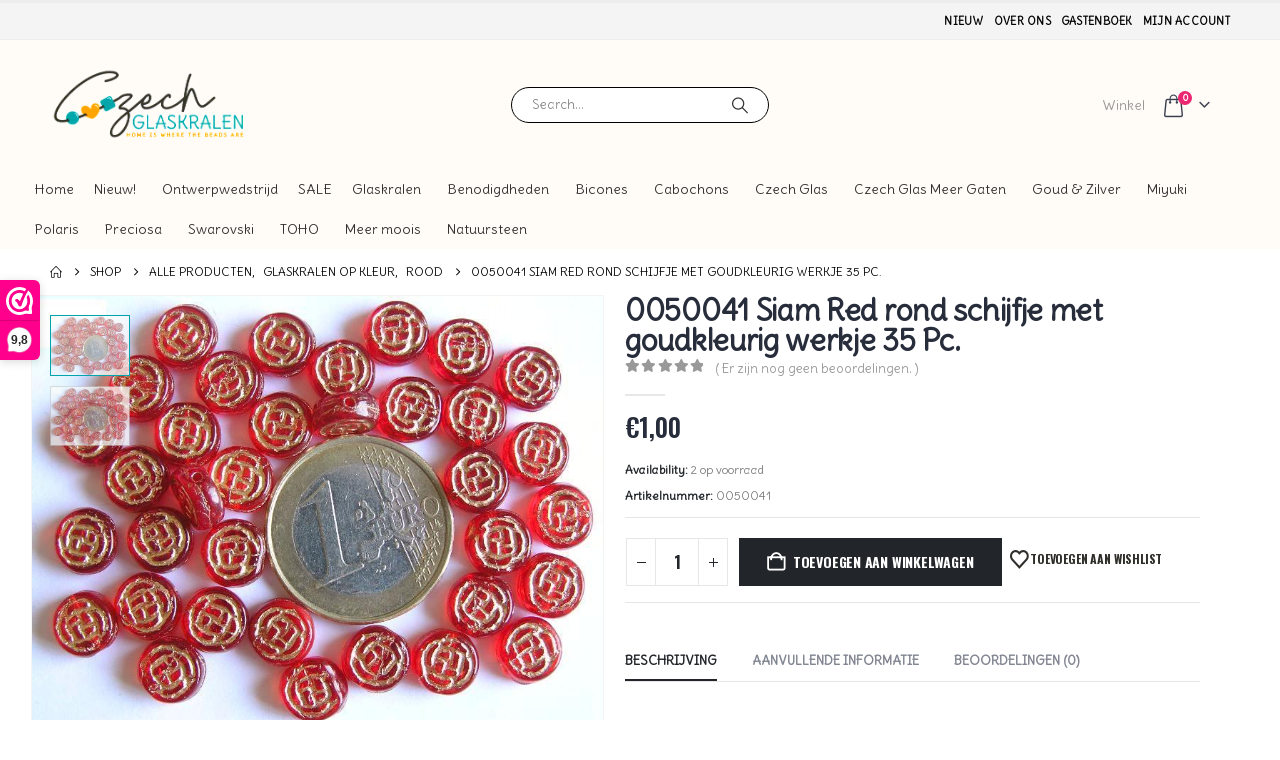

--- FILE ---
content_type: text/html; charset=UTF-8
request_url: https://www.czechglaskralen.nl/product/0050041-siam-red-rond-schijfje-met-goudkleurig-werkje-35-pc-2/
body_size: 71035
content:
	<!DOCTYPE html>
	<html class=""  lang="nl-NL" prefix="og: https://ogp.me/ns#">
	<head>
		<meta http-equiv="X-UA-Compatible" content="IE=edge" />
		<meta http-equiv="Content-Type" content="text/html; charset=UTF-8" />
		<meta name="viewport" content="width=device-width, initial-scale=1, minimum-scale=1" />

		<link rel="profile" href="https://gmpg.org/xfn/11" />
		<link rel="pingback" href="https://www.czechglaskralen.nl/xmlrpc.php" />
						<script>document.documentElement.className = document.documentElement.className + ' yes-js js_active js'</script>
			
            <script data-no-defer="1" data-ezscrex="false" data-cfasync="false" data-pagespeed-no-defer data-cookieconsent="ignore">
                var ctPublicFunctions = {"_ajax_nonce":"21367195cf","_rest_nonce":"2aef6463d0","_ajax_url":"\/wp-admin\/admin-ajax.php","_rest_url":"https:\/\/www.czechglaskralen.nl\/wp-json\/","data__cookies_type":"none","data__ajax_type":"rest","data__bot_detector_enabled":"1","data__frontend_data_log_enabled":1,"cookiePrefix":"","wprocket_detected":true,"host_url":"www.czechglaskralen.nl","text__ee_click_to_select":"Klik om de hele gegevens te selecteren","text__ee_original_email":"De volledige tekst is","text__ee_got_it":"Duidelijk","text__ee_blocked":"Geblokkeerd","text__ee_cannot_connect":"Kan geen verbinding maken","text__ee_cannot_decode":"Kan e-mail niet decoderen. Onbekende reden","text__ee_email_decoder":"Cleantalk e-mail decoder","text__ee_wait_for_decoding":"De magie is onderweg!","text__ee_decoding_process":"Wacht een paar seconden terwijl we de contactgegevens decoderen."}
            </script>
        
            <script data-no-defer="1" data-ezscrex="false" data-cfasync="false" data-pagespeed-no-defer data-cookieconsent="ignore">
                var ctPublic = {"_ajax_nonce":"21367195cf","settings__forms__check_internal":"0","settings__forms__check_external":"0","settings__forms__force_protection":0,"settings__forms__search_test":"1","settings__forms__wc_add_to_cart":"0","settings__data__bot_detector_enabled":"1","settings__sfw__anti_crawler":0,"blog_home":"https:\/\/www.czechglaskralen.nl\/","pixel__setting":"3","pixel__enabled":true,"pixel__url":null,"data__email_check_before_post":"1","data__email_check_exist_post":"0","data__cookies_type":"none","data__key_is_ok":true,"data__visible_fields_required":true,"wl_brandname":"Anti-Spam by CleanTalk","wl_brandname_short":"CleanTalk","ct_checkjs_key":"a809500ce513d7d366a6fbcfa6ab86e206883e38ffb53d50703dedbdc8649e82","emailEncoderPassKey":"7484da9673fc3e75dee88d44dec45a96","bot_detector_forms_excluded":"W10=","advancedCacheExists":true,"varnishCacheExists":false,"wc_ajax_add_to_cart":true,"theRealPerson":{"phrases":{"trpHeading":"De echte persoon badge!","trpContent1":"De reageerder gedraagt zich als een echt persoon en wordt geverifieerd als geen bot.","trpContent2":" Anti-Spam by CleanTalk.","trpContentLearnMore":"Meer informatie"},"trpContentLink":"https:\/\/cleantalk.org\/help\/the-real-person?utm_id=&amp;utm_term=&amp;utm_source=admin_side&amp;utm_medium=trp_badge&amp;utm_content=trp_badge_link_click&amp;utm_campaign=apbct_links","imgPersonUrl":"https:\/\/www.czechglaskralen.nl\/wp-content\/plugins\/cleantalk-spam-protect\/css\/images\/real_user.svg","imgShieldUrl":"https:\/\/www.czechglaskralen.nl\/wp-content\/plugins\/cleantalk-spam-protect\/css\/images\/shield.svg"}}
            </script>
        
<!-- Search Engine Optimization door Rank Math - https://rankmath.com/ -->
<title>0050041 Siam Red rond schijfje met goudkleurig werkje 35 Pc. | Czech glaskralen</title><link rel="preload" as="style" href="https://fonts.googleapis.com/css?family=Open%20Sans%3A400%2C700&#038;display=swap" /><link rel="stylesheet" href="https://fonts.googleapis.com/css?family=Open%20Sans%3A400%2C700&#038;display=swap" media="print" onload="this.media='all'" /><noscript><link rel="stylesheet" href="https://fonts.googleapis.com/css?family=Open%20Sans%3A400%2C700&#038;display=swap" /></noscript>
<meta name="description" content="Helder rood rond schijfje met een goudkleurig werkje. 35 stuks van 8,5 x 4 mm."/>
<meta name="robots" content="follow, index, max-snippet:-1, max-video-preview:-1, max-image-preview:large"/>
<link rel="canonical" href="https://www.czechglaskralen.nl/product/0050041-siam-red-rond-schijfje-met-goudkleurig-werkje-35-pc-2/" />
<meta property="og:locale" content="nl_NL" />
<meta property="og:type" content="product" />
<meta property="og:title" content="0050041 Siam Red rond schijfje met goudkleurig werkje 35 Pc. | Czech glaskralen" />
<meta property="og:description" content="Helder rood rond schijfje met een goudkleurig werkje. 35 stuks van 8,5 x 4 mm." />
<meta property="og:url" content="https://www.czechglaskralen.nl/product/0050041-siam-red-rond-schijfje-met-goudkleurig-werkje-35-pc-2/" />
<meta property="og:site_name" content="Czech glaskralen" />
<meta property="og:updated_time" content="2025-11-13T03:04:13+01:00" />
<meta property="og:image" content="https://www.czechglaskralen.nl/wp-content/uploads/2014/07/0050037.jpg" />
<meta property="og:image:secure_url" content="https://www.czechglaskralen.nl/wp-content/uploads/2014/07/0050037.jpg" />
<meta property="og:image:width" content="800" />
<meta property="og:image:height" content="599" />
<meta property="og:image:alt" content="0050041 Siam Red rond schijfje met goudkleurig werkje 35 Pc.-0" />
<meta property="og:image:type" content="image/jpeg" />
<meta property="product:price:amount" content="1" />
<meta property="product:price:currency" content="EUR" />
<meta property="product:availability" content="instock" />
<meta name="twitter:card" content="summary_large_image" />
<meta name="twitter:title" content="0050041 Siam Red rond schijfje met goudkleurig werkje 35 Pc. | Czech glaskralen" />
<meta name="twitter:description" content="Helder rood rond schijfje met een goudkleurig werkje. 35 stuks van 8,5 x 4 mm." />
<meta name="twitter:image" content="https://www.czechglaskralen.nl/wp-content/uploads/2014/07/0050037.jpg" />
<meta name="twitter:label1" content="Prijs" />
<meta name="twitter:data1" content="&euro;1,00" />
<meta name="twitter:label2" content="Beschikbaarheid" />
<meta name="twitter:data2" content="2 op voorraad" />
<script type="application/ld+json" class="rank-math-schema">{"@context":"https://schema.org","@graph":[{"@type":["HobbyShop","Organization"],"@id":"https://www.czechglaskralen.nl/#organization","name":"Czech glaskralen","url":"https://www.czechglaskralen.nl","logo":{"@type":"ImageObject","@id":"https://www.czechglaskralen.nl/#logo","url":"https://www.czechglaskralen.nl/wp-content/uploads/2020/03/Logo_Czech_Kralen.png","contentUrl":"https://www.czechglaskralen.nl/wp-content/uploads/2020/03/Logo_Czech_Kralen.png","caption":"Czech glaskralen","inLanguage":"nl-NL","width":"453","height":"170"},"openingHours":["Monday,Tuesday,Wednesday,Thursday,Friday,Saturday,Sunday 09:00-17:00"],"image":{"@id":"https://www.czechglaskralen.nl/#logo"}},{"@type":"WebSite","@id":"https://www.czechglaskralen.nl/#website","url":"https://www.czechglaskralen.nl","name":"Czech glaskralen","publisher":{"@id":"https://www.czechglaskralen.nl/#organization"},"inLanguage":"nl-NL"},{"@type":"ImageObject","@id":"https://www.czechglaskralen.nl/wp-content/uploads/2014/07/0050037.jpg","url":"https://www.czechglaskralen.nl/wp-content/uploads/2014/07/0050037.jpg","width":"800","height":"599","caption":"0050041 Siam Red rond schijfje met goudkleurig werkje 35 Pc.-0","inLanguage":"nl-NL"},{"@type":"ItemPage","@id":"https://www.czechglaskralen.nl/product/0050041-siam-red-rond-schijfje-met-goudkleurig-werkje-35-pc-2/#webpage","url":"https://www.czechglaskralen.nl/product/0050041-siam-red-rond-schijfje-met-goudkleurig-werkje-35-pc-2/","name":"0050041 Siam Red rond schijfje met goudkleurig werkje 35 Pc. | Czech glaskralen","datePublished":"2014-07-05T21:53:44+02:00","dateModified":"2025-11-13T03:04:13+01:00","isPartOf":{"@id":"https://www.czechglaskralen.nl/#website"},"primaryImageOfPage":{"@id":"https://www.czechglaskralen.nl/wp-content/uploads/2014/07/0050037.jpg"},"inLanguage":"nl-NL"},{"@type":"Product","name":"0050041 Siam Red rond schijfje met goudkleurig werkje 35 Pc. | Czech glaskralen","description":"Helder rood rond schijfje met een goudkleurig werkje. 35 stuks van 8,5 x 4 mm.","sku":"0050041","category":"Alle producten &gt; Glaskralen op kleur &gt; Rood","mainEntityOfPage":{"@id":"https://www.czechglaskralen.nl/product/0050041-siam-red-rond-schijfje-met-goudkleurig-werkje-35-pc-2/#webpage"},"weight":{"@type":"QuantitativeValue","unitCode":"KGM","value":"0.017"},"image":[{"@type":"ImageObject","url":"https://www.czechglaskralen.nl/wp-content/uploads/2014/07/0050037.jpg","height":"599","width":"800"},{"@type":"ImageObject","url":"https://www.czechglaskralen.nl/wp-content/uploads/2014/07/0050037.jpg","height":"599","width":"800"}],"offers":{"@type":"Offer","price":"1.00","priceCurrency":"EUR","priceValidUntil":"2027-12-31","availability":"http://schema.org/InStock","itemCondition":"NewCondition","url":"https://www.czechglaskralen.nl/product/0050041-siam-red-rond-schijfje-met-goudkleurig-werkje-35-pc-2/","seller":{"@type":"Organization","@id":"https://www.czechglaskralen.nl/","name":"Czech glaskralen","url":"https://www.czechglaskralen.nl","logo":"https://www.czechglaskralen.nl/wp-content/uploads/2020/03/Logo_Czech_Kralen.png"},"priceSpecification":{"price":"1","priceCurrency":"EUR","valueAddedTaxIncluded":"true"}},"@id":"https://www.czechglaskralen.nl/product/0050041-siam-red-rond-schijfje-met-goudkleurig-werkje-35-pc-2/#richSnippet"}]}</script>
<!-- /Rank Math WordPress SEO plugin -->

<link rel='dns-prefetch' href='//www.googletagmanager.com' />
<link rel='dns-prefetch' href='//fd.cleantalk.org' />
<link rel='dns-prefetch' href='//fonts.googleapis.com' />
<link href='https://fonts.gstatic.com' crossorigin rel='preconnect' />
<link rel="alternate" type="application/rss+xml" title="Czech glaskralen &raquo; feed" href="https://www.czechglaskralen.nl/feed/" />
<link rel="alternate" type="application/rss+xml" title="Czech glaskralen &raquo; reacties feed" href="https://www.czechglaskralen.nl/comments/feed/" />
<link rel="alternate" type="application/rss+xml" title="Czech glaskralen &raquo; 0050041 Siam Red rond schijfje met goudkleurig werkje 35 Pc. reacties feed" href="https://www.czechglaskralen.nl/product/0050041-siam-red-rond-schijfje-met-goudkleurig-werkje-35-pc-2/feed/" />
<link rel="alternate" title="oEmbed (JSON)" type="application/json+oembed" href="https://www.czechglaskralen.nl/wp-json/oembed/1.0/embed?url=https%3A%2F%2Fwww.czechglaskralen.nl%2Fproduct%2F0050041-siam-red-rond-schijfje-met-goudkleurig-werkje-35-pc-2%2F" />
<link rel="alternate" title="oEmbed (XML)" type="text/xml+oembed" href="https://www.czechglaskralen.nl/wp-json/oembed/1.0/embed?url=https%3A%2F%2Fwww.czechglaskralen.nl%2Fproduct%2F0050041-siam-red-rond-schijfje-met-goudkleurig-werkje-35-pc-2%2F&#038;format=xml" />
		<link rel="shortcut icon" href="//www.czechglaskralen.nl/wp-content/uploads/2020/03/icon.png" type="image/x-icon" />
				<link rel="apple-touch-icon" href="//www.czechglaskralen.nl/wp-content/uploads/2020/03/icon.png" />
				<link rel="apple-touch-icon" sizes="120x120" href="//www.czechglaskralen.nl/wp-content/uploads/2020/03/icon.png" />
				<link rel="apple-touch-icon" sizes="76x76" href="//www.czechglaskralen.nl/wp-content/uploads/2020/03/icon.png" />
				<link rel="apple-touch-icon" sizes="152x152" href="//www.czechglaskralen.nl/wp-content/uploads/2020/03/icon.png" />
		<style id='wp-img-auto-sizes-contain-inline-css'>
img:is([sizes=auto i],[sizes^="auto," i]){contain-intrinsic-size:3000px 1500px}
/*# sourceURL=wp-img-auto-sizes-contain-inline-css */
</style>
<style id='wp-emoji-styles-inline-css'>

	img.wp-smiley, img.emoji {
		display: inline !important;
		border: none !important;
		box-shadow: none !important;
		height: 1em !important;
		width: 1em !important;
		margin: 0 0.07em !important;
		vertical-align: -0.1em !important;
		background: none !important;
		padding: 0 !important;
	}
/*# sourceURL=wp-emoji-styles-inline-css */
</style>
<style id='classic-theme-styles-inline-css'>
/*! This file is auto-generated */
.wp-block-button__link{color:#fff;background-color:#32373c;border-radius:9999px;box-shadow:none;text-decoration:none;padding:calc(.667em + 2px) calc(1.333em + 2px);font-size:1.125em}.wp-block-file__button{background:#32373c;color:#fff;text-decoration:none}
/*# sourceURL=/wp-includes/css/classic-themes.min.css */
</style>
<link rel='stylesheet' id='cleantalk-public-css-css' href='https://www.czechglaskralen.nl/wp-content/plugins/cleantalk-spam-protect/css/cleantalk-public.min.css?ver=6.71.1_1769464449.1769945910' media='all' />
<link rel='stylesheet' id='cleantalk-email-decoder-css-css' href='https://www.czechglaskralen.nl/wp-content/plugins/cleantalk-spam-protect/css/cleantalk-email-decoder.min.css?ver=6.71.1_1769464449.1769945910' media='all' />
<link rel='stylesheet' id='cleantalk-trp-css-css' href='https://www.czechglaskralen.nl/wp-content/plugins/cleantalk-spam-protect/css/cleantalk-trp.min.css?ver=6.71.1_1769464449.1769945910' media='all' />
<link rel='stylesheet' id='photoswipe-css' href='https://www.czechglaskralen.nl/wp-content/plugins/woocommerce/assets/css/photoswipe/photoswipe.min.css?ver=10.4.3.1769945910' media='all' />
<link rel='stylesheet' id='photoswipe-default-skin-css' href='https://www.czechglaskralen.nl/wp-content/plugins/woocommerce/assets/css/photoswipe/default-skin/default-skin.min.css?ver=10.4.3.1769945910' media='all' />
<style id='woocommerce-inline-inline-css'>
.woocommerce form .form-row .required { visibility: visible; }
/*# sourceURL=woocommerce-inline-inline-css */
</style>
<link data-minify="1" rel='stylesheet' id='dashicons-css' href='https://www.czechglaskralen.nl/wp-content/cache/min/1/wp-includes/css/dashicons.min.css?ver=1755780822' media='all' />
<style id='dashicons-inline-css'>
[data-font="Dashicons"]:before {font-family: 'Dashicons' !important;content: attr(data-icon) !important;speak: none !important;font-weight: normal !important;font-variant: normal !important;text-transform: none !important;line-height: 1 !important;font-style: normal !important;-webkit-font-smoothing: antialiased !important;-moz-osx-font-smoothing: grayscale !important;}
/*# sourceURL=dashicons-inline-css */
</style>

<link data-minify="1" rel='stylesheet' id='megamenu-fontawesome6-css' href='https://www.czechglaskralen.nl/wp-content/cache/min/1/wp-content/plugins/megamenu-pro/icons/fontawesome6/css/all.min.css?ver=1755780822' media='all' />
<link data-minify="1" rel='stylesheet' id='jquery-selectBox-css' href='https://www.czechglaskralen.nl/wp-content/cache/min/1/wp-content/plugins/yith-woocommerce-wishlist/assets/css/jquery.selectBox.css?ver=1755780822' media='all' />
<link data-minify="1" rel='stylesheet' id='woocommerce_prettyPhoto_css-css' href='https://www.czechglaskralen.nl/wp-content/cache/min/1/wp-content/plugins/woocommerce/assets/css/prettyPhoto.css?ver=1755780822' media='all' />
<link data-minify="1" rel='stylesheet' id='yith-wcwl-main-css' href='https://www.czechglaskralen.nl/wp-content/cache/min/1/wp-content/plugins/yith-woocommerce-wishlist/assets/css/style.css?ver=1755780822' media='all' />
<style id='yith-wcwl-main-inline-css'>
 :root { --add-to-wishlist-icon-color: #222529; --added-to-wishlist-icon-color: #e27c7c; --color-add-to-wishlist-background: #333333; --color-add-to-wishlist-text: #FFFFFF; --color-add-to-wishlist-border: #333333; --color-add-to-wishlist-background-hover: #333333; --color-add-to-wishlist-text-hover: #FFFFFF; --color-add-to-wishlist-border-hover: #333333; --rounded-corners-radius: 16px; --color-add-to-cart-background: #333333; --color-add-to-cart-text: #FFFFFF; --color-add-to-cart-border: #333333; --color-add-to-cart-background-hover: #4F4F4F; --color-add-to-cart-text-hover: #FFFFFF; --color-add-to-cart-border-hover: #4F4F4F; --add-to-cart-rounded-corners-radius: 16px; --color-button-style-1-background: #333333; --color-button-style-1-text: #FFFFFF; --color-button-style-1-border: #333333; --color-button-style-1-background-hover: #4F4F4F; --color-button-style-1-text-hover: #FFFFFF; --color-button-style-1-border-hover: #4F4F4F; --color-button-style-2-background: #333333; --color-button-style-2-text: #FFFFFF; --color-button-style-2-border: #333333; --color-button-style-2-background-hover: #4F4F4F; --color-button-style-2-text-hover: #FFFFFF; --color-button-style-2-border-hover: #4F4F4F; --color-wishlist-table-background: #FFFFFF; --color-wishlist-table-text: #6d6c6c; --color-wishlist-table-border: #FFFFFF; --color-headers-background: #F4F4F4; --color-share-button-color: #FFFFFF; --color-share-button-color-hover: #FFFFFF; --color-fb-button-background: #39599E; --color-fb-button-background-hover: #595A5A; --color-tw-button-background: #45AFE2; --color-tw-button-background-hover: #595A5A; --color-pr-button-background: #AB2E31; --color-pr-button-background-hover: #595A5A; --color-em-button-background: #FBB102; --color-em-button-background-hover: #595A5A; --color-wa-button-background: #00A901; --color-wa-button-background-hover: #595A5A; --feedback-duration: 3s } 
 :root { --add-to-wishlist-icon-color: #222529; --added-to-wishlist-icon-color: #e27c7c; --color-add-to-wishlist-background: #333333; --color-add-to-wishlist-text: #FFFFFF; --color-add-to-wishlist-border: #333333; --color-add-to-wishlist-background-hover: #333333; --color-add-to-wishlist-text-hover: #FFFFFF; --color-add-to-wishlist-border-hover: #333333; --rounded-corners-radius: 16px; --color-add-to-cart-background: #333333; --color-add-to-cart-text: #FFFFFF; --color-add-to-cart-border: #333333; --color-add-to-cart-background-hover: #4F4F4F; --color-add-to-cart-text-hover: #FFFFFF; --color-add-to-cart-border-hover: #4F4F4F; --add-to-cart-rounded-corners-radius: 16px; --color-button-style-1-background: #333333; --color-button-style-1-text: #FFFFFF; --color-button-style-1-border: #333333; --color-button-style-1-background-hover: #4F4F4F; --color-button-style-1-text-hover: #FFFFFF; --color-button-style-1-border-hover: #4F4F4F; --color-button-style-2-background: #333333; --color-button-style-2-text: #FFFFFF; --color-button-style-2-border: #333333; --color-button-style-2-background-hover: #4F4F4F; --color-button-style-2-text-hover: #FFFFFF; --color-button-style-2-border-hover: #4F4F4F; --color-wishlist-table-background: #FFFFFF; --color-wishlist-table-text: #6d6c6c; --color-wishlist-table-border: #FFFFFF; --color-headers-background: #F4F4F4; --color-share-button-color: #FFFFFF; --color-share-button-color-hover: #FFFFFF; --color-fb-button-background: #39599E; --color-fb-button-background-hover: #595A5A; --color-tw-button-background: #45AFE2; --color-tw-button-background-hover: #595A5A; --color-pr-button-background: #AB2E31; --color-pr-button-background-hover: #595A5A; --color-em-button-background: #FBB102; --color-em-button-background-hover: #595A5A; --color-wa-button-background: #00A901; --color-wa-button-background-hover: #595A5A; --feedback-duration: 3s } 
/*# sourceURL=yith-wcwl-main-inline-css */
</style>
<link rel='stylesheet' id='mollie-applepaydirect-css' href='https://www.czechglaskralen.nl/wp-content/plugins/mollie-payments-for-woocommerce/public/css/mollie-applepaydirect.min.css?ver=1769008035.1769945910' media='screen' />
<link data-minify="1" rel='stylesheet' id='porto-fs-progress-bar-css' href='https://www.czechglaskralen.nl/wp-content/cache/min/1/wp-content/themes/porto/inc/lib/woocommerce-shipping-progress-bar/shipping-progress-bar.css?ver=1755780822' media='all' />
<link rel='stylesheet' id='bellows-css' href='https://www.czechglaskralen.nl/wp-content/plugins/bellows-accordion-menu/assets/css/bellows.min.css?ver=1.4.4.1769945910' media='all' />
<link data-minify="1" rel='stylesheet' id='bellows-font-awesome-css' href='https://www.czechglaskralen.nl/wp-content/cache/min/1/wp-content/plugins/bellows-accordion-menu/assets/css/fontawesome/css/font-awesome.min.css?ver=1755780822' media='all' />
<link data-minify="1" rel='stylesheet' id='porto-css-vars-css' href='https://www.czechglaskralen.nl/wp-content/cache/min/1/wp-content/uploads/porto_styles/theme_css_vars.css?ver=1755780822' media='all' />
<link data-minify="1" rel='stylesheet' id='bootstrap-css' href='https://www.czechglaskralen.nl/wp-content/cache/min/1/wp-content/uploads/porto_styles/bootstrap.css?ver=1755780822' media='all' />
<link data-minify="1" rel='stylesheet' id='porto-plugins-css' href='https://www.czechglaskralen.nl/wp-content/cache/min/1/wp-content/themes/porto/css/plugins_optimized.css?ver=1755780822' media='all' />
<link data-minify="1" rel='stylesheet' id='porto-theme-css' href='https://www.czechglaskralen.nl/wp-content/cache/min/1/wp-content/themes/porto/css/theme.css?ver=1755780822' media='all' />
<link data-minify="1" rel='stylesheet' id='porto-animate-css' href='https://www.czechglaskralen.nl/wp-content/cache/min/1/wp-content/themes/porto/css/part/animate.css?ver=1755780822' media='all' />
<link data-minify="1" rel='stylesheet' id='porto-widget-text-css' href='https://www.czechglaskralen.nl/wp-content/cache/min/1/wp-content/themes/porto/css/part/widget-text.css?ver=1755780822' media='all' />
<link data-minify="1" rel='stylesheet' id='porto-widget-tag-cloud-css' href='https://www.czechglaskralen.nl/wp-content/cache/min/1/wp-content/themes/porto/css/part/widget-tag-cloud.css?ver=1755780822' media='all' />
<link data-minify="1" rel='stylesheet' id='porto-blog-legacy-css' href='https://www.czechglaskralen.nl/wp-content/cache/min/1/wp-content/themes/porto/css/part/blog-legacy.css?ver=1755780822' media='all' />
<link data-minify="1" rel='stylesheet' id='porto-header-shop-css' href='https://www.czechglaskralen.nl/wp-content/cache/min/1/wp-content/themes/porto/css/part/header-shop.css?ver=1755780822' media='all' />
<link data-minify="1" rel='stylesheet' id='porto-header-legacy-css' href='https://www.czechglaskralen.nl/wp-content/cache/min/1/wp-content/themes/porto/css/part/header-legacy.css?ver=1755780822' media='all' />
<link data-minify="1" rel='stylesheet' id='porto-footer-legacy-css' href='https://www.czechglaskralen.nl/wp-content/cache/min/1/wp-content/themes/porto/css/part/footer-legacy.css?ver=1755780822' media='all' />
<link data-minify="1" rel='stylesheet' id='porto-side-nav-panel-css' href='https://www.czechglaskralen.nl/wp-content/cache/min/1/wp-content/themes/porto/css/part/side-nav-panel.css?ver=1755780822' media='all' />
<link data-minify="1" rel='stylesheet' id='porto-revslider-css' href='https://www.czechglaskralen.nl/wp-content/cache/min/1/wp-content/themes/porto/css/part/revslider.css?ver=1755780822' media='all' />
<link rel='stylesheet' id='porto-media-mobile-sidebar-css' href='https://www.czechglaskralen.nl/wp-content/themes/porto/css/part/media-mobile-sidebar.css?ver=7.7.3.1769945910' media='(max-width:991px)' />
<link data-minify="1" rel='stylesheet' id='porto-shortcodes-css' href='https://www.czechglaskralen.nl/wp-content/cache/min/1/wp-content/uploads/porto_styles/shortcodes.css?ver=1755780822' media='all' />
<link data-minify="1" rel='stylesheet' id='porto-theme-shop-css' href='https://www.czechglaskralen.nl/wp-content/cache/min/1/wp-content/themes/porto/css/theme_shop.css?ver=1755780822' media='all' />
<link data-minify="1" rel='stylesheet' id='porto-only-product-css' href='https://www.czechglaskralen.nl/wp-content/cache/min/1/wp-content/themes/porto/css/part/only-product.css?ver=1755781051' media='all' />
<link data-minify="1" rel='stylesheet' id='porto-shop-legacy-css' href='https://www.czechglaskralen.nl/wp-content/cache/min/1/wp-content/themes/porto/css/part/shop-legacy.css?ver=1755780822' media='all' />
<link data-minify="1" rel='stylesheet' id='porto-shop-sidebar-base-css' href='https://www.czechglaskralen.nl/wp-content/cache/min/1/wp-content/themes/porto/css/part/shop-sidebar-base.css?ver=1755780896' media='all' />
<link data-minify="1" rel='stylesheet' id='porto-dynamic-style-css' href='https://www.czechglaskralen.nl/wp-content/cache/min/1/wp-content/uploads/porto_styles/dynamic_style.css?ver=1755780822' media='all' />
<link data-minify="1" rel='stylesheet' id='porto-account-login-style-css' href='https://www.czechglaskralen.nl/wp-content/cache/min/1/wp-content/themes/porto/css/theme/shop/login-style/account-login.css?ver=1755780822' media='all' />
<link data-minify="1" rel='stylesheet' id='porto-theme-woopage-css' href='https://www.czechglaskralen.nl/wp-content/cache/min/1/wp-content/themes/porto/css/theme/shop/other/woopage.css?ver=1755780822' media='all' />
<link data-minify="1" rel='stylesheet' id='porto-sp-layout-css' href='https://www.czechglaskralen.nl/wp-content/cache/min/1/wp-content/themes/porto/css/theme/shop/single-product/full_width.css?ver=1755781051' media='all' />
<link data-minify="1" rel='stylesheet' id='porto-style-css' href='https://www.czechglaskralen.nl/wp-content/cache/min/1/wp-content/themes/porto/style.css?ver=1755780822' media='all' />
<style id='porto-style-inline-css'>
.side-header-narrow-bar-logo{max-width:303px}#header,.sticky-header .header-main.sticky{border-top:3px solid #ededed}@media (min-width:992px){}.page-top ul.breadcrumb > li.home{display:inline-block}.page-top ul.breadcrumb > li.home a{position:relative;width:1em;text-indent:-9999px}.page-top ul.breadcrumb > li.home a:after{content:"\e883";font-family:'porto';float:left;text-indent:0}.product-images .img-thumbnail .inner,.product-images .img-thumbnail .inner img{-webkit-transform:none;transform:none}.sticky-product{position:fixed;top:0;left:0;width:100%;z-index:1001;background-color:#fff;box-shadow:0 3px 5px rgba(0,0,0,0.08);padding:15px 0}.sticky-product.pos-bottom{top:auto;bottom:var(--porto-icon-menus-mobile,0);box-shadow:0 -3px 5px rgba(0,0,0,0.08)}.sticky-product .container{display:-ms-flexbox;display:flex;-ms-flex-align:center;align-items:center;-ms-flex-wrap:wrap;flex-wrap:wrap}.sticky-product .sticky-image{max-width:60px;margin-right:15px}.sticky-product .add-to-cart{-ms-flex:1;flex:1;text-align:right;margin-top:5px}.sticky-product .product-name{font-size:16px;font-weight:600;line-height:inherit;margin-bottom:0}.sticky-product .sticky-detail{line-height:1.5;display:-ms-flexbox;display:flex}.sticky-product .star-rating{margin:5px 15px;font-size:1em}.sticky-product .availability{padding-top:2px}.sticky-product .sticky-detail .price{font-family:Delius,Delius,sans-serif;font-weight:400;margin-bottom:0;font-size:1.3em;line-height:1.5}.sticky-product.pos-top:not(.hide){top:0;opacity:1;visibility:visible;transform:translate3d( 0,0,0 )}.sticky-product.pos-top.scroll-down{opacity:0 !important;visibility:hidden;transform:translate3d( 0,-100%,0 )}.sticky-product.sticky-ready{transition:left .3s,visibility 0.3s,opacity 0.3s,transform 0.3s,top 0.3s ease}.sticky-product .quantity.extra-type{display:none}@media (min-width:992px){body.single-product .sticky-product .container{padding-left:calc(var(--porto-grid-gutter-width) / 2);padding-right:calc(var(--porto-grid-gutter-width) / 2)}}.sticky-product .container{padding-left:var(--porto-fluid-spacing);padding-right:var(--porto-fluid-spacing)}@media (max-width:768px){.sticky-product .sticky-image,.sticky-product .sticky-detail,.sticky-product{display:none}.sticky-product.show-mobile{display:block;padding-top:10px;padding-bottom:10px}.sticky-product.show-mobile .add-to-cart{margin-top:0}.sticky-product.show-mobile .single_add_to_cart_button{margin:0;width:100%}}.main-content,.left-sidebar,.right-sidebar{padding-top:0}#header .searchform-popup .search-toggle{width:auto;color:#999;font-size:13px;height:36px;line-height:36px}#header .search-toggle .search-text{display:inline-block}#header .searchform input{width:280px}#mini-cart .cart-head:after{font-size:13px;color:#393f4f}#mini-cart .minicart-icon{font-size:23px}#header:not(.sticky-header) #mini-cart .cart-head{padding-right:20px;min-width:0}#mini-cart .cart-items{font-size:9px;top:4px;width:14px;height:14px;background:#eb2771}#mini-cart .cart-head{min-width:0;line-height:36px}#mini-cart .cart-popup{right:-13.5px}#header .separator{height:36px}@media (max-width:575px){#header .header-top .separator:first-of-type{display:none}}@media (min-width:1220px){.header-bottom .container{max-width:100%!important}}.widget>div>ul li>ul,.widget>div>ul li>ol,.widget>ul li>ul,.widget>ul li>ol{margin-left:0}#header .main-menu .narrow .popup li.menu-item > a{border-bottom:none}#header .main-menu .wide .popup li.menu-item li.menu-item > a:hover{background:none;text-decoration:underline}#header .main-menu > li.menu-item:first-child > a{padding-left:0}#header .main-menu > li.menu-item:last-child > a{padding-right:0}.home-banner-slider .owl-item img{width:1140px}.home-banner-slider .porto-ibanner img{opacity:0 !important;min-width:0}.home-banner-slider .porto-ibanner{cursor:default}.home-banner-slider .porto-ibanner-desc{font-family:Oswald;display:-webkit-flex;display:-ms-flexbox;display:flex;-webkit-align-items:center;-ms-align-items:center;align-items:center;-ms-flex-align:center;-webkit-justify-content:center;-ms-justify-content:center;justify-content:center;-ms-flex-pack:center;-webkit-flex-direction:column;-ms-flex-direction:vertical;flex-direction:column}.home-banner-slider .porto-ibanner-content > *{font-family:inherit;text-transform:uppercase}.home-banner-slider .porto-ibanner-desc h2{color:#301b24;line-height:1}.home-banner-slider .porto-ibanner-title{font-family:inherit;text-transform:uppercase;font-weight:300;margin-bottom:10px;letter-spacing:.1em}.home-banner-slider .porto-ibanner-content h2{font-size:78px;font-weight:700;letter-spacing:.035em;margin-bottom:0}.home-banner-slider .porto-ibanner-content .banner-sale{font-size:60px;color:#39332d;vertical-align:top;font-weight:300;line-height:1.5;margin-bottom:25px}.home-banner-slider .btn{padding:.8em 2em}.owl-carousel.nav-style-4 .owl-nav [class*="owl-"]{color:#c4c4c4;font-size:20px}.column2 ul.products,ul.products{margin-bottom:-1px}.price,td.product-price,td.product-subtotal,td.product-total,td.order-total,tr.cart-subtotal,.product-nav .product-popup .product-details .amount,ul.product_list_widget li .product-details .amount,.widget ul.product_list_widget li .product-details .amount{font-family:Oswald;color:#282d3b;font-weight:400}ul.products li.product-col h3,.product-summary-wrap .price,.single-product .product_title{color:#282d3b}.star-rating{font-size:12px}.products-slider.products li.product-col{border-left-width:0;border-bottom:none}.products-slider.products{border-bottom:1px solid #e3e4e4}.products-slider.products .owl-item.active + .owl-item.active li.product-col{border-left-width:1px}.related.products .products-slider{border-bottom:none}.newsletter-popup-form .formError .formErrorContent{color:#fff !important;width:165px}.newsletter-popup-form .widget_wysija_cont .wysija-submit:hover{background:#e6e6e6 none repeat scroll 0 0}.newsletter-popup-form{position:relative;box-shadow:0 10px 25px rgba(0,0,0,0.5);border:0 !important;box-shadow:0 10px 25px rgba(0,0,0,0.5);background:rgba(0,0,0,0) url(//sw-themes.com/porto_dummy/wp-content/uploads/2016/06/newsletter_popup_bg.jpg) no-repeat scroll 0 0/cover;padding:30px 30px 10px;background-position:bottom right}.newsletter-popup-form{max-width:700px;width:100%;margin-left:auto;margin-right:auto}.newsletter-popup-form .porto-modal-content{max-width:332px;padding:0;text-align:center;width:100%;background:transparent}.newsletter-popup-form h2{color:#313131;font-size:16px;font-weight:700;letter-spacing:0;margin:30px 0 12px}.newsletter-popup-form .widget_wysija{color:#444;font-size:13px;line-height:1.4}.newsletter-popup-form .widget_wysija:after{content:'';display:block;clear:both}.newsletter-popup-form .wysija-paragraph{float:left;margin-top:0;text-align:left;width:83%;margin-bottom:15px}.newsletter-popup-form .widget_wysija_cont .wysija-submit{background:#fff none repeat scroll 0 0;border-color:#ccc;border-radius:0 5px 5px 0;color:#686868;float:left;margin-left:-2px;margin-top:0;padding:0 12px;height:34px}.newsletter-popup-form .wysija-input{border:1px solid #ccc;border-radius:5px 0 0 5px;box-shadow:0 1px 1px rgba(0,0,0,0.075) inset;color:#bfbfa6;font-size:13px;padding:7px 12px;width:100%;height:34px}.newsletter-popup-form .text-form{display:block;margin-bottom:20px}.newsletter-popup-form .checkbox{color:#777;font-size:11px}.newsletter-popup-form .checkbox input[type="checkbox"]{vertical-align:middle}#footer .widget-title{font-size:15px;text-transform:uppercase}.footer-top{position:relative}.footer-top > .container{padding-left:0;padding-right:0;max-width:none}#footer .widget.contact-info .contact-details strong{display:block;font-family:Oswald;text-transform:uppercase}#footer .widget.contact-info i{display:none}#footer .widget.contact-info .contact-details strong,#footer .widget.contact-info .contact-details span{line-height:20px}#footer .widget_nav_menu ul{border-bottom:none}#footer .widget_nav_menu .menu-item{border-top:none;padding:2px 0}#footer .widget_nav_menu .menu-item:before{display:none}#footer .widget .widget_wysija{max-width:none}#footer .widget_wysija .wysija-input{border:none;height:42px;padding-left:15px;font-size:13px}#footer .widget_wysija .wysija-submit{border:none;height:42px;padding:0 25px;font-size:12px;font-weight:500;color:#63656d;background:#e2e0de;text-transform:uppercase}#footer .footer-main .container:after{content:'';position:absolute;bottom:0;left:15px;right:15px;border-bottom:1px solid #e6e6e6}body .wp-megamenu-wrap .wpmm-nav-wrap>ul{width:100%!important}#wp-megamenu-main_menu{height:108px}.rtl #header:not(.sticky-header) #mini-cart .cart-head{padding-left:20px;padding-right:0}.rtl #mini-cart .cart-popup{left:-14px;right:auto}.rtl #header .main-menu > li.menu-item:first-child > a{padding-right:0;padding-left:20px}.rtl #header .main-menu > li.menu-item:last-child > a{padding-left:0;padding-right:20px}.rtl ul.products li.product-col{border-right:1px solid #e3e4e4;border-left:none}.rtl .products-slider.products li.product-col{border-right-width:0}.rtl .products-slider.products .owl-item.active + .owl-item.active li.product-col{border-right-width:1px}.rtl #footer .widget_wysija .wysija-input{padding-right:15px;padding-left:0}.product-inner .add_to_wishlist span{display:none}.wishlist_table .product-add-to-cart a{display:inline!important;position:unset}.add-links-wrap{display:inline-block}a.remove_from_wishlist.button{background-color:red!important;padding:5px 6px!important}
/*# sourceURL=porto-style-inline-css */
</style>
<link data-minify="1" rel='stylesheet' id='porto-360-gallery-css' href='https://www.czechglaskralen.nl/wp-content/cache/min/1/wp-content/themes/porto/inc/lib/threesixty/threesixty.css?ver=1755781051' media='all' />
<link rel='stylesheet' id='styles-child-css' href='https://www.czechglaskralen.nl/wp-content/themes/porto-child/style.css?ver=6.9.1769945910' media='all' />
<script>(function(url,id){var script=document.createElement('script');script.async=true;script.src='https://'+url+'/sidebar.js?id='+id+'&c='+cachebuster(10,id);var ref=document.getElementsByTagName('script')[0];ref.parentNode.insertBefore(script,ref);function cachebuster(refreshMinutes,id){var now=Date.now();var interval=refreshMinutes*60e3;var shift=(Math.sin(id)||0)*interval;return Math.floor((now+shift)/interval);}})("dashboard.webwinkelkeur.nl",1208020);</script><script id="woocommerce-google-analytics-integration-gtag-js-after">
/* Google Analytics for WooCommerce (gtag.js) */
					window.dataLayer = window.dataLayer || [];
					function gtag(){dataLayer.push(arguments);}
					// Set up default consent state.
					for ( const mode of [{"analytics_storage":"denied","ad_storage":"denied","ad_user_data":"denied","ad_personalization":"denied","region":["AT","BE","BG","HR","CY","CZ","DK","EE","FI","FR","DE","GR","HU","IS","IE","IT","LV","LI","LT","LU","MT","NL","NO","PL","PT","RO","SK","SI","ES","SE","GB","CH"]}] || [] ) {
						gtag( "consent", "default", { "wait_for_update": 500, ...mode } );
					}
					gtag("js", new Date());
					gtag("set", "developer_id.dOGY3NW", true);
					gtag("config", "G-GVEEQN395R", {"track_404":true,"allow_google_signals":true,"logged_in":false,"linker":{"domains":[],"allow_incoming":false},"custom_map":{"dimension1":"logged_in"}});
//# sourceURL=woocommerce-google-analytics-integration-gtag-js-after
</script>
<script src="https://www.czechglaskralen.nl/wp-content/plugins/cleantalk-spam-protect/js/apbct-public-bundle.min.js?ver=6.71.1_1769464449.1769945910" id="apbct-public-bundle.min-js-js"></script>
<script data-minify="1" src="https://www.czechglaskralen.nl/wp-content/cache/min/1/ct-bot-detector-wrapper.js?ver=1755780822" id="ct_bot_detector-js" defer data-wp-strategy="defer"></script>
<script src="https://www.czechglaskralen.nl/wp-includes/js/jquery/jquery.min.js?ver=3.7.1.1769945910" id="jquery-core-js"></script>
<script src="https://www.czechglaskralen.nl/wp-includes/js/jquery/jquery-migrate.min.js?ver=3.4.1.1769945910" id="jquery-migrate-js"></script>
<script src="https://www.czechglaskralen.nl/wp-content/plugins/woocommerce/assets/js/jquery-blockui/jquery.blockUI.min.js?ver=2.7.0-wc.10.4.3.1769945910" id="wc-jquery-blockui-js" defer data-wp-strategy="defer"></script>
<script id="wc-add-to-cart-js-extra">
var wc_add_to_cart_params = {"ajax_url":"/wp-admin/admin-ajax.php","wc_ajax_url":"/?wc-ajax=%%endpoint%%","i18n_view_cart":"Bekijk winkelwagen","cart_url":"https://www.czechglaskralen.nl/cart/","is_cart":"","cart_redirect_after_add":"no"};
//# sourceURL=wc-add-to-cart-js-extra
</script>
<script src="https://www.czechglaskralen.nl/wp-content/plugins/woocommerce/assets/js/frontend/add-to-cart.min.js?ver=10.4.3.1769945910" id="wc-add-to-cart-js" defer data-wp-strategy="defer"></script>
<script src="https://www.czechglaskralen.nl/wp-content/plugins/woocommerce/assets/js/photoswipe/photoswipe.min.js?ver=4.1.1-wc.10.4.3.1769945910" id="wc-photoswipe-js" defer data-wp-strategy="defer"></script>
<script src="https://www.czechglaskralen.nl/wp-content/plugins/woocommerce/assets/js/photoswipe/photoswipe-ui-default.min.js?ver=4.1.1-wc.10.4.3.1769945910" id="wc-photoswipe-ui-default-js" defer data-wp-strategy="defer"></script>
<script id="wc-single-product-js-extra">
var wc_single_product_params = {"i18n_required_rating_text":"Selecteer een waardering","i18n_rating_options":["1 van de 5 sterren","2 van de 5 sterren","3 van de 5 sterren","4 van de 5 sterren","5 van de 5 sterren"],"i18n_product_gallery_trigger_text":"Afbeeldinggalerij in volledig scherm bekijken","review_rating_required":"yes","flexslider":{"rtl":false,"animation":"slide","smoothHeight":true,"directionNav":false,"controlNav":"thumbnails","slideshow":false,"animationSpeed":500,"animationLoop":false,"allowOneSlide":false},"zoom_enabled":"","zoom_options":[],"photoswipe_enabled":"1","photoswipe_options":{"shareEl":false,"closeOnScroll":false,"history":false,"hideAnimationDuration":0,"showAnimationDuration":0},"flexslider_enabled":""};
//# sourceURL=wc-single-product-js-extra
</script>
<script src="https://www.czechglaskralen.nl/wp-content/plugins/woocommerce/assets/js/frontend/single-product.min.js?ver=10.4.3.1769945910" id="wc-single-product-js" defer data-wp-strategy="defer"></script>
<script src="https://www.czechglaskralen.nl/wp-content/plugins/woocommerce/assets/js/js-cookie/js.cookie.min.js?ver=2.1.4-wc.10.4.3.1769945910" id="wc-js-cookie-js" defer data-wp-strategy="defer"></script>
<script id="woocommerce-js-extra">
var woocommerce_params = {"ajax_url":"/wp-admin/admin-ajax.php","wc_ajax_url":"/?wc-ajax=%%endpoint%%","i18n_password_show":"Wachtwoord weergeven","i18n_password_hide":"Wachtwoord verbergen"};
//# sourceURL=woocommerce-js-extra
</script>
<script src="https://www.czechglaskralen.nl/wp-content/plugins/woocommerce/assets/js/frontend/woocommerce.min.js?ver=10.4.3.1769945910" id="woocommerce-js" defer data-wp-strategy="defer"></script>
<script id="enhanced-ecommerce-google-analytics-js-extra">
var ConvAioGlobal = {"nonce":"220c9ed225"};
//# sourceURL=enhanced-ecommerce-google-analytics-js-extra
</script>
<script data-minify="1" data-cfasync="false" data-no-optimize="1" data-pagespeed-no-defer src="https://www.czechglaskralen.nl/wp-content/cache/min/1/wp-content/plugins/enhanced-e-commerce-for-woocommerce-store/public/js/con-gtm-google-analytics.js?ver=1755780822" id="enhanced-ecommerce-google-analytics-js"></script>
<script data-cfasync="false" data-no-optimize="1" data-pagespeed-no-defer id="enhanced-ecommerce-google-analytics-js-after">
tvc_smd={"tvc_wcv":"10.4.3","tvc_wpv":"6.9","tvc_eev":"7.2.15","tvc_sub_data":{"sub_id":"71997","cu_id":"62194","pl_id":"1","ga_tra_option":"","ga_property_id":"","ga_measurement_id":"","ga_ads_id":"","ga_gmc_id":"","ga_gmc_id_p":"","op_gtag_js":"0","op_en_e_t":"0","op_rm_t_t":"0","op_dy_rm_t_t":"0","op_li_ga_wi_ads":"0","gmc_is_product_sync":"0","gmc_is_site_verified":"0","gmc_is_domain_claim":"0","gmc_product_count":"0","fb_pixel_id":""}};
//# sourceURL=enhanced-ecommerce-google-analytics-js-after
</script>
<script id="wc-cart-fragments-js-extra">
var wc_cart_fragments_params = {"ajax_url":"/wp-admin/admin-ajax.php","wc_ajax_url":"/?wc-ajax=%%endpoint%%","cart_hash_key":"wc_cart_hash_d1fc5022e70f95128089ed07b5955a5f","fragment_name":"wc_fragments_d1fc5022e70f95128089ed07b5955a5f","request_timeout":"15000"};
//# sourceURL=wc-cart-fragments-js-extra
</script>
<script src="https://www.czechglaskralen.nl/wp-content/plugins/woocommerce/assets/js/frontend/cart-fragments.min.js?ver=10.4.3.1769945910" id="wc-cart-fragments-js" defer data-wp-strategy="defer"></script>
<link rel="https://api.w.org/" href="https://www.czechglaskralen.nl/wp-json/" /><link rel="alternate" title="JSON" type="application/json" href="https://www.czechglaskralen.nl/wp-json/wp/v2/product/2662" /><link rel="EditURI" type="application/rsd+xml" title="RSD" href="https://www.czechglaskralen.nl/xmlrpc.php?rsd" />
<meta name="generator" content="WordPress 6.9" />
<link rel='shortlink' href='https://www.czechglaskralen.nl/?p=2662' />
<style id="bellows-custom-generated-css">
/* Status: Loaded from Transient */

</style>		<script type="text/javascript" id="webfont-queue">
		WebFontConfig = {
			google: { families: [ 'Delius:400,500,600,700,800:cyrillic,cyrillic-ext,greek,greek-ext,khmer,latin,latin-ext,vietnamese','Open+Sans:400','Oswald:400,600,700','Verdana%2C+Geneva%2C+sans-serif:400,500,600,700,800' ] }
		};
		(function(d) {
			var wf = d.createElement('script'), s = d.scripts[d.scripts.length - 1];
			wf.src = 'https://www.czechglaskralen.nl/wp-content/themes/porto/js/libs/webfont.js';
			wf.async = true;
			s.parentNode.insertBefore(wf, s);
		})(document);</script>
			<noscript><style>.woocommerce-product-gallery{ opacity: 1 !important; }</style></noscript>
	        <script data-cfasync="false" data-no-optimize="1" data-pagespeed-no-defer>
            var tvc_lc = 'EUR';
        </script>
        <script data-cfasync="false" data-no-optimize="1" data-pagespeed-no-defer>
            var tvc_lc = 'EUR';
        </script>
<script data-cfasync="false" data-pagespeed-no-defer type="text/javascript">
      window.dataLayer = window.dataLayer || [];
      dataLayer.push({"event":"begin_datalayer","conv_track_email":"1","conv_track_phone":"1","conv_track_address":"1","conv_track_page_scroll":"1","conv_track_file_download":"1","conv_track_author":"1","conv_track_signup":"1","conv_track_signin":"1"});
    </script>    <!-- Google Tag Manager by Conversios-->
    <script>
      (function(w, d, s, l, i) {
        w[l] = w[l] || [];
        w[l].push({
          'gtm.start': new Date().getTime(),
          event: 'gtm.js'
        });
        var f = d.getElementsByTagName(s)[0],
          j = d.createElement(s),
          dl = l != 'dataLayer' ? '&l=' + l : '';
        j.async = true;
        j.src =
          'https://www.googletagmanager.com/gtm.js?id=' + i + dl;
        f.parentNode.insertBefore(j, f);
      })(window, document, 'script', 'dataLayer', 'GTM-K7X94DG');
    </script>
    <!-- End Google Tag Manager -->
      <script>
      (window.gaDevIds = window.gaDevIds || []).push('5CDcaG');
    </script>
          <script data-cfasync="false" data-no-optimize="1" data-pagespeed-no-defer>
            var tvc_lc = 'EUR';
        </script>
        <script data-cfasync="false" data-no-optimize="1" data-pagespeed-no-defer>
            var tvc_lc = 'EUR';
        </script>
<meta name="generator" content="Powered by Slider Revolution 6.7.40 - responsive, Mobile-Friendly Slider Plugin for WordPress with comfortable drag and drop interface." />
<link rel="icon" href="https://www.czechglaskralen.nl/wp-content/uploads/2020/03/cropped-placeholder-32x32.png" sizes="32x32" />
<link rel="icon" href="https://www.czechglaskralen.nl/wp-content/uploads/2020/03/cropped-placeholder-300x300.png" sizes="192x192" />
<link rel="apple-touch-icon" href="https://www.czechglaskralen.nl/wp-content/uploads/2020/03/cropped-placeholder-300x300.png" />
<meta name="msapplication-TileImage" content="https://www.czechglaskralen.nl/wp-content/uploads/2020/03/cropped-placeholder-300x300.png" />
<script>function setREVStartSize(e){
			//window.requestAnimationFrame(function() {
				window.RSIW = window.RSIW===undefined ? window.innerWidth : window.RSIW;
				window.RSIH = window.RSIH===undefined ? window.innerHeight : window.RSIH;
				try {
					var pw = document.getElementById(e.c).parentNode.offsetWidth,
						newh;
					pw = pw===0 || isNaN(pw) || (e.l=="fullwidth" || e.layout=="fullwidth") ? window.RSIW : pw;
					e.tabw = e.tabw===undefined ? 0 : parseInt(e.tabw);
					e.thumbw = e.thumbw===undefined ? 0 : parseInt(e.thumbw);
					e.tabh = e.tabh===undefined ? 0 : parseInt(e.tabh);
					e.thumbh = e.thumbh===undefined ? 0 : parseInt(e.thumbh);
					e.tabhide = e.tabhide===undefined ? 0 : parseInt(e.tabhide);
					e.thumbhide = e.thumbhide===undefined ? 0 : parseInt(e.thumbhide);
					e.mh = e.mh===undefined || e.mh=="" || e.mh==="auto" ? 0 : parseInt(e.mh,0);
					if(e.layout==="fullscreen" || e.l==="fullscreen")
						newh = Math.max(e.mh,window.RSIH);
					else{
						e.gw = Array.isArray(e.gw) ? e.gw : [e.gw];
						for (var i in e.rl) if (e.gw[i]===undefined || e.gw[i]===0) e.gw[i] = e.gw[i-1];
						e.gh = e.el===undefined || e.el==="" || (Array.isArray(e.el) && e.el.length==0)? e.gh : e.el;
						e.gh = Array.isArray(e.gh) ? e.gh : [e.gh];
						for (var i in e.rl) if (e.gh[i]===undefined || e.gh[i]===0) e.gh[i] = e.gh[i-1];
											
						var nl = new Array(e.rl.length),
							ix = 0,
							sl;
						e.tabw = e.tabhide>=pw ? 0 : e.tabw;
						e.thumbw = e.thumbhide>=pw ? 0 : e.thumbw;
						e.tabh = e.tabhide>=pw ? 0 : e.tabh;
						e.thumbh = e.thumbhide>=pw ? 0 : e.thumbh;
						for (var i in e.rl) nl[i] = e.rl[i]<window.RSIW ? 0 : e.rl[i];
						sl = nl[0];
						for (var i in nl) if (sl>nl[i] && nl[i]>0) { sl = nl[i]; ix=i;}
						var m = pw>(e.gw[ix]+e.tabw+e.thumbw) ? 1 : (pw-(e.tabw+e.thumbw)) / (e.gw[ix]);
						newh =  (e.gh[ix] * m) + (e.tabh + e.thumbh);
					}
					var el = document.getElementById(e.c);
					if (el!==null && el) el.style.height = newh+"px";
					el = document.getElementById(e.c+"_wrapper");
					if (el!==null && el) {
						el.style.height = newh+"px";
						el.style.display = "block";
					}
				} catch(e){
					console.log("Failure at Presize of Slider:" + e)
				}
			//});
		  };</script>
<style type="text/css">@charset "UTF-8";/** THIS FILE IS AUTOMATICALLY GENERATED - DO NOT MAKE MANUAL EDITS! **//** Custom CSS should be added to Mega Menu > Menu Themes > Custom Styling **/.mega-menu-last-modified-1755780820 { content: 'Thursday 21st August 2025 12:53:40 UTC'; }#mega-menu-wrap-max_mega_menu_1, #mega-menu-wrap-max_mega_menu_1 #mega-menu-max_mega_menu_1, #mega-menu-wrap-max_mega_menu_1 #mega-menu-max_mega_menu_1 ul.mega-sub-menu, #mega-menu-wrap-max_mega_menu_1 #mega-menu-max_mega_menu_1 li.mega-menu-item, #mega-menu-wrap-max_mega_menu_1 #mega-menu-max_mega_menu_1 li.mega-menu-row, #mega-menu-wrap-max_mega_menu_1 #mega-menu-max_mega_menu_1 li.mega-menu-column, #mega-menu-wrap-max_mega_menu_1 #mega-menu-max_mega_menu_1 a.mega-menu-link, #mega-menu-wrap-max_mega_menu_1 #mega-menu-max_mega_menu_1 span.mega-menu-badge, #mega-menu-wrap-max_mega_menu_1 button.mega-close, #mega-menu-wrap-max_mega_menu_1 button.mega-toggle-standard {transition: none;border-radius: 0;box-shadow: none;background: none;border: 0;bottom: auto;box-sizing: border-box;clip: auto;color: #666;display: block;float: none;font-family: inherit;font-size: 14px;height: auto;left: auto;line-height: 1.5;list-style-type: none;margin: 0;min-height: auto;max-height: none;min-width: auto;max-width: none;opacity: 1;outline: none;overflow: visible;padding: 0;position: relative;pointer-events: auto;right: auto;text-align: left;text-decoration: none;text-indent: 0;text-transform: none;transform: none;top: auto;vertical-align: baseline;visibility: inherit;width: auto;word-wrap: break-word;white-space: normal;-webkit-tap-highlight-color: transparent;}#mega-menu-wrap-max_mega_menu_1:before, #mega-menu-wrap-max_mega_menu_1:after, #mega-menu-wrap-max_mega_menu_1 #mega-menu-max_mega_menu_1:before, #mega-menu-wrap-max_mega_menu_1 #mega-menu-max_mega_menu_1:after, #mega-menu-wrap-max_mega_menu_1 #mega-menu-max_mega_menu_1 ul.mega-sub-menu:before, #mega-menu-wrap-max_mega_menu_1 #mega-menu-max_mega_menu_1 ul.mega-sub-menu:after, #mega-menu-wrap-max_mega_menu_1 #mega-menu-max_mega_menu_1 li.mega-menu-item:before, #mega-menu-wrap-max_mega_menu_1 #mega-menu-max_mega_menu_1 li.mega-menu-item:after, #mega-menu-wrap-max_mega_menu_1 #mega-menu-max_mega_menu_1 li.mega-menu-row:before, #mega-menu-wrap-max_mega_menu_1 #mega-menu-max_mega_menu_1 li.mega-menu-row:after, #mega-menu-wrap-max_mega_menu_1 #mega-menu-max_mega_menu_1 li.mega-menu-column:before, #mega-menu-wrap-max_mega_menu_1 #mega-menu-max_mega_menu_1 li.mega-menu-column:after, #mega-menu-wrap-max_mega_menu_1 #mega-menu-max_mega_menu_1 a.mega-menu-link:before, #mega-menu-wrap-max_mega_menu_1 #mega-menu-max_mega_menu_1 a.mega-menu-link:after, #mega-menu-wrap-max_mega_menu_1 #mega-menu-max_mega_menu_1 span.mega-menu-badge:before, #mega-menu-wrap-max_mega_menu_1 #mega-menu-max_mega_menu_1 span.mega-menu-badge:after, #mega-menu-wrap-max_mega_menu_1 button.mega-close:before, #mega-menu-wrap-max_mega_menu_1 button.mega-close:after, #mega-menu-wrap-max_mega_menu_1 button.mega-toggle-standard:before, #mega-menu-wrap-max_mega_menu_1 button.mega-toggle-standard:after {display: none;}#mega-menu-wrap-max_mega_menu_1 {border-radius: 0px;}@media only screen and (min-width: 769px) {#mega-menu-wrap-max_mega_menu_1 {background: #fffcf7;}}#mega-menu-wrap-max_mega_menu_1.mega-keyboard-navigation .mega-menu-toggle:focus, #mega-menu-wrap-max_mega_menu_1.mega-keyboard-navigation .mega-toggle-block:focus, #mega-menu-wrap-max_mega_menu_1.mega-keyboard-navigation .mega-toggle-block a:focus, #mega-menu-wrap-max_mega_menu_1.mega-keyboard-navigation .mega-toggle-block .mega-search input[type=text]:focus, #mega-menu-wrap-max_mega_menu_1.mega-keyboard-navigation .mega-toggle-block button.mega-toggle-animated:focus, #mega-menu-wrap-max_mega_menu_1.mega-keyboard-navigation #mega-menu-max_mega_menu_1 a:focus, #mega-menu-wrap-max_mega_menu_1.mega-keyboard-navigation #mega-menu-max_mega_menu_1 span:focus, #mega-menu-wrap-max_mega_menu_1.mega-keyboard-navigation #mega-menu-max_mega_menu_1 input:focus, #mega-menu-wrap-max_mega_menu_1.mega-keyboard-navigation #mega-menu-max_mega_menu_1 li.mega-menu-item a.mega-menu-link:focus, #mega-menu-wrap-max_mega_menu_1.mega-keyboard-navigation #mega-menu-max_mega_menu_1 form.mega-search-open:has(input[type=text]:focus), #mega-menu-wrap-max_mega_menu_1.mega-keyboard-navigation #mega-menu-max_mega_menu_1 + button.mega-close:focus {outline-style: solid;outline-width: 3px;outline-color: #109cde;outline-offset: -3px;}#mega-menu-wrap-max_mega_menu_1.mega-keyboard-navigation .mega-toggle-block button.mega-toggle-animated:focus {outline-offset: 2px;}#mega-menu-wrap-max_mega_menu_1.mega-keyboard-navigation > li.mega-menu-item > a.mega-menu-link:focus {background: #333;color: #ffffff;font-weight: normal;text-decoration: none;border-color: #fff;}@media only screen and (max-width: 768px) {#mega-menu-wrap-max_mega_menu_1.mega-keyboard-navigation > li.mega-menu-item > a.mega-menu-link:focus {color: #ffffff;background: #333;}}#mega-menu-wrap-max_mega_menu_1 #mega-menu-max_mega_menu_1 {text-align: left;padding: 0px;}#mega-menu-wrap-max_mega_menu_1 #mega-menu-max_mega_menu_1 a.mega-menu-link {cursor: pointer;display: inline;transition: background 200ms linear, color 200ms linear, border 200ms linear;}#mega-menu-wrap-max_mega_menu_1 #mega-menu-max_mega_menu_1 a.mega-menu-link .mega-description-group {vertical-align: middle;display: inline-block;transition: none;}#mega-menu-wrap-max_mega_menu_1 #mega-menu-max_mega_menu_1 a.mega-menu-link .mega-description-group .mega-menu-title, #mega-menu-wrap-max_mega_menu_1 #mega-menu-max_mega_menu_1 a.mega-menu-link .mega-description-group .mega-menu-description {transition: none;line-height: 1.5;display: block;}#mega-menu-wrap-max_mega_menu_1 #mega-menu-max_mega_menu_1 a.mega-menu-link .mega-description-group .mega-menu-description {font-style: italic;font-size: 0.8em;text-transform: none;font-weight: normal;}#mega-menu-wrap-max_mega_menu_1 #mega-menu-max_mega_menu_1 li.mega-menu-megamenu li.mega-menu-item.mega-icon-left.mega-has-description.mega-has-icon > a.mega-menu-link {display: flex;align-items: center;}#mega-menu-wrap-max_mega_menu_1 #mega-menu-max_mega_menu_1 li.mega-menu-megamenu li.mega-menu-item.mega-icon-left.mega-has-description.mega-has-icon > a.mega-menu-link:before {flex: 0 0 auto;align-self: flex-start;}#mega-menu-wrap-max_mega_menu_1 #mega-menu-max_mega_menu_1 li.mega-menu-tabbed.mega-menu-megamenu > ul.mega-sub-menu > li.mega-menu-item.mega-icon-left.mega-has-description.mega-has-icon > a.mega-menu-link {display: block;}#mega-menu-wrap-max_mega_menu_1 #mega-menu-max_mega_menu_1 li.mega-menu-item.mega-icon-top > a.mega-menu-link {display: table-cell;vertical-align: middle;line-height: initial;}#mega-menu-wrap-max_mega_menu_1 #mega-menu-max_mega_menu_1 li.mega-menu-item.mega-icon-top > a.mega-menu-link:before {display: block;margin: 0 0 6px 0;text-align: center;}#mega-menu-wrap-max_mega_menu_1 #mega-menu-max_mega_menu_1 li.mega-menu-item.mega-icon-top > a.mega-menu-link > span.mega-title-below {display: inline-block;transition: none;}@media only screen and (max-width: 768px) {#mega-menu-wrap-max_mega_menu_1 #mega-menu-max_mega_menu_1 > li.mega-menu-item.mega-icon-top > a.mega-menu-link {display: block;line-height: 40px;}#mega-menu-wrap-max_mega_menu_1 #mega-menu-max_mega_menu_1 > li.mega-menu-item.mega-icon-top > a.mega-menu-link:before {display: inline-block;margin: 0 6px 0 0;text-align: left;}}#mega-menu-wrap-max_mega_menu_1 #mega-menu-max_mega_menu_1 li.mega-menu-item.mega-icon-right > a.mega-menu-link:before {float: right;margin: 0 0 0 6px;}#mega-menu-wrap-max_mega_menu_1 #mega-menu-max_mega_menu_1 > li.mega-animating > ul.mega-sub-menu {pointer-events: none;}#mega-menu-wrap-max_mega_menu_1 #mega-menu-max_mega_menu_1 li.mega-disable-link > a.mega-menu-link, #mega-menu-wrap-max_mega_menu_1 #mega-menu-max_mega_menu_1 li.mega-menu-megamenu li.mega-disable-link > a.mega-menu-link {cursor: inherit;}#mega-menu-wrap-max_mega_menu_1 #mega-menu-max_mega_menu_1 li.mega-menu-item-has-children.mega-disable-link > a.mega-menu-link, #mega-menu-wrap-max_mega_menu_1 #mega-menu-max_mega_menu_1 li.mega-menu-megamenu > li.mega-menu-item-has-children.mega-disable-link > a.mega-menu-link {cursor: pointer;}#mega-menu-wrap-max_mega_menu_1 #mega-menu-max_mega_menu_1 p {margin-bottom: 10px;}#mega-menu-wrap-max_mega_menu_1 #mega-menu-max_mega_menu_1 input, #mega-menu-wrap-max_mega_menu_1 #mega-menu-max_mega_menu_1 img {max-width: 100%;}#mega-menu-wrap-max_mega_menu_1 #mega-menu-max_mega_menu_1 li.mega-menu-item > ul.mega-sub-menu {display: block;visibility: hidden;opacity: 1;pointer-events: auto;}@media only screen and (max-width: 768px) {#mega-menu-wrap-max_mega_menu_1 #mega-menu-max_mega_menu_1 li.mega-menu-item > ul.mega-sub-menu {display: none;visibility: visible;opacity: 1;}#mega-menu-wrap-max_mega_menu_1 #mega-menu-max_mega_menu_1 li.mega-menu-item.mega-toggle-on > ul.mega-sub-menu, #mega-menu-wrap-max_mega_menu_1 #mega-menu-max_mega_menu_1 li.mega-menu-megamenu.mega-menu-item.mega-toggle-on ul.mega-sub-menu {display: block;}#mega-menu-wrap-max_mega_menu_1 #mega-menu-max_mega_menu_1 li.mega-menu-megamenu.mega-menu-item.mega-toggle-on li.mega-hide-sub-menu-on-mobile > ul.mega-sub-menu, #mega-menu-wrap-max_mega_menu_1 #mega-menu-max_mega_menu_1 li.mega-hide-sub-menu-on-mobile > ul.mega-sub-menu {display: none;}}@media only screen and (min-width: 769px) {#mega-menu-wrap-max_mega_menu_1 #mega-menu-max_mega_menu_1[data-effect="fade"] li.mega-menu-item > ul.mega-sub-menu {opacity: 0;transition: opacity 200ms ease-in, visibility 200ms ease-in;}#mega-menu-wrap-max_mega_menu_1 #mega-menu-max_mega_menu_1[data-effect="fade"].mega-no-js li.mega-menu-item:hover > ul.mega-sub-menu, #mega-menu-wrap-max_mega_menu_1 #mega-menu-max_mega_menu_1[data-effect="fade"].mega-no-js li.mega-menu-item:focus > ul.mega-sub-menu, #mega-menu-wrap-max_mega_menu_1 #mega-menu-max_mega_menu_1[data-effect="fade"] li.mega-menu-item.mega-toggle-on > ul.mega-sub-menu, #mega-menu-wrap-max_mega_menu_1 #mega-menu-max_mega_menu_1[data-effect="fade"] li.mega-menu-item.mega-menu-megamenu.mega-toggle-on ul.mega-sub-menu {opacity: 1;}#mega-menu-wrap-max_mega_menu_1 #mega-menu-max_mega_menu_1[data-effect="fade_up"] li.mega-menu-item.mega-menu-megamenu > ul.mega-sub-menu, #mega-menu-wrap-max_mega_menu_1 #mega-menu-max_mega_menu_1[data-effect="fade_up"] li.mega-menu-item.mega-menu-flyout ul.mega-sub-menu {opacity: 0;transform: translate(0, 10px);transition: opacity 200ms ease-in, transform 200ms ease-in, visibility 200ms ease-in;}#mega-menu-wrap-max_mega_menu_1 #mega-menu-max_mega_menu_1[data-effect="fade_up"].mega-no-js li.mega-menu-item:hover > ul.mega-sub-menu, #mega-menu-wrap-max_mega_menu_1 #mega-menu-max_mega_menu_1[data-effect="fade_up"].mega-no-js li.mega-menu-item:focus > ul.mega-sub-menu, #mega-menu-wrap-max_mega_menu_1 #mega-menu-max_mega_menu_1[data-effect="fade_up"] li.mega-menu-item.mega-toggle-on > ul.mega-sub-menu, #mega-menu-wrap-max_mega_menu_1 #mega-menu-max_mega_menu_1[data-effect="fade_up"] li.mega-menu-item.mega-menu-megamenu.mega-toggle-on ul.mega-sub-menu {opacity: 1;transform: translate(0, 0);}#mega-menu-wrap-max_mega_menu_1 #mega-menu-max_mega_menu_1[data-effect="slide_up"] li.mega-menu-item.mega-menu-megamenu > ul.mega-sub-menu, #mega-menu-wrap-max_mega_menu_1 #mega-menu-max_mega_menu_1[data-effect="slide_up"] li.mega-menu-item.mega-menu-flyout ul.mega-sub-menu {transform: translate(0, 10px);transition: transform 200ms ease-in, visibility 200ms ease-in;}#mega-menu-wrap-max_mega_menu_1 #mega-menu-max_mega_menu_1[data-effect="slide_up"].mega-no-js li.mega-menu-item:hover > ul.mega-sub-menu, #mega-menu-wrap-max_mega_menu_1 #mega-menu-max_mega_menu_1[data-effect="slide_up"].mega-no-js li.mega-menu-item:focus > ul.mega-sub-menu, #mega-menu-wrap-max_mega_menu_1 #mega-menu-max_mega_menu_1[data-effect="slide_up"] li.mega-menu-item.mega-toggle-on > ul.mega-sub-menu, #mega-menu-wrap-max_mega_menu_1 #mega-menu-max_mega_menu_1[data-effect="slide_up"] li.mega-menu-item.mega-menu-megamenu.mega-toggle-on ul.mega-sub-menu {transform: translate(0, 0);}}#mega-menu-wrap-max_mega_menu_1 #mega-menu-max_mega_menu_1 li.mega-menu-item.mega-menu-megamenu ul.mega-sub-menu li.mega-collapse-children > ul.mega-sub-menu {display: none;}#mega-menu-wrap-max_mega_menu_1 #mega-menu-max_mega_menu_1 li.mega-menu-item.mega-menu-megamenu ul.mega-sub-menu li.mega-collapse-children.mega-toggle-on > ul.mega-sub-menu {display: block;}#mega-menu-wrap-max_mega_menu_1 #mega-menu-max_mega_menu_1.mega-no-js li.mega-menu-item:hover > ul.mega-sub-menu, #mega-menu-wrap-max_mega_menu_1 #mega-menu-max_mega_menu_1.mega-no-js li.mega-menu-item:focus > ul.mega-sub-menu, #mega-menu-wrap-max_mega_menu_1 #mega-menu-max_mega_menu_1 li.mega-menu-item.mega-toggle-on > ul.mega-sub-menu {visibility: visible;}#mega-menu-wrap-max_mega_menu_1 #mega-menu-max_mega_menu_1 li.mega-menu-item.mega-menu-megamenu ul.mega-sub-menu ul.mega-sub-menu {visibility: inherit;opacity: 1;display: block;}#mega-menu-wrap-max_mega_menu_1 #mega-menu-max_mega_menu_1 li.mega-menu-item.mega-menu-megamenu ul.mega-sub-menu li.mega-1-columns > ul.mega-sub-menu > li.mega-menu-item {float: left;width: 100%;}#mega-menu-wrap-max_mega_menu_1 #mega-menu-max_mega_menu_1 li.mega-menu-item.mega-menu-megamenu ul.mega-sub-menu li.mega-2-columns > ul.mega-sub-menu > li.mega-menu-item {float: left;width: 50%;}#mega-menu-wrap-max_mega_menu_1 #mega-menu-max_mega_menu_1 li.mega-menu-item.mega-menu-megamenu ul.mega-sub-menu li.mega-3-columns > ul.mega-sub-menu > li.mega-menu-item {float: left;width: 33.3333333333%;}#mega-menu-wrap-max_mega_menu_1 #mega-menu-max_mega_menu_1 li.mega-menu-item.mega-menu-megamenu ul.mega-sub-menu li.mega-4-columns > ul.mega-sub-menu > li.mega-menu-item {float: left;width: 25%;}#mega-menu-wrap-max_mega_menu_1 #mega-menu-max_mega_menu_1 li.mega-menu-item.mega-menu-megamenu ul.mega-sub-menu li.mega-5-columns > ul.mega-sub-menu > li.mega-menu-item {float: left;width: 20%;}#mega-menu-wrap-max_mega_menu_1 #mega-menu-max_mega_menu_1 li.mega-menu-item.mega-menu-megamenu ul.mega-sub-menu li.mega-6-columns > ul.mega-sub-menu > li.mega-menu-item {float: left;width: 16.6666666667%;}#mega-menu-wrap-max_mega_menu_1 #mega-menu-max_mega_menu_1 li.mega-menu-item a[class^="dashicons"]:before {font-family: dashicons;}#mega-menu-wrap-max_mega_menu_1 #mega-menu-max_mega_menu_1 li.mega-menu-item a.mega-menu-link:before {display: inline-block;font: inherit;font-family: dashicons;position: static;margin: 0 6px 0 0px;vertical-align: top;-webkit-font-smoothing: antialiased;-moz-osx-font-smoothing: grayscale;color: inherit;background: transparent;height: auto;width: auto;top: auto;}#mega-menu-wrap-max_mega_menu_1 #mega-menu-max_mega_menu_1 li.mega-menu-item.mega-hide-text a.mega-menu-link:before {margin: 0;}#mega-menu-wrap-max_mega_menu_1 #mega-menu-max_mega_menu_1 li.mega-menu-item.mega-hide-text li.mega-menu-item a.mega-menu-link:before {margin: 0 6px 0 0;}#mega-menu-wrap-max_mega_menu_1 #mega-menu-max_mega_menu_1 li.mega-align-bottom-left.mega-toggle-on > a.mega-menu-link {border-radius: 0px;}#mega-menu-wrap-max_mega_menu_1 #mega-menu-max_mega_menu_1 li.mega-align-bottom-right > ul.mega-sub-menu {right: 0;}#mega-menu-wrap-max_mega_menu_1 #mega-menu-max_mega_menu_1 li.mega-align-bottom-right.mega-toggle-on > a.mega-menu-link {border-radius: 0px;}@media only screen and (min-width: 769px) {#mega-menu-wrap-max_mega_menu_1 #mega-menu-max_mega_menu_1 > li.mega-menu-megamenu.mega-menu-item {position: static;}}#mega-menu-wrap-max_mega_menu_1 #mega-menu-max_mega_menu_1 > li.mega-menu-item {margin: 0 0px 0 0;display: inline-block;height: auto;vertical-align: middle;}#mega-menu-wrap-max_mega_menu_1 #mega-menu-max_mega_menu_1 > li.mega-menu-item.mega-item-align-right {float: right;}@media only screen and (min-width: 769px) {#mega-menu-wrap-max_mega_menu_1 #mega-menu-max_mega_menu_1 > li.mega-menu-item.mega-item-align-right {margin: 0 0 0 0px;}}@media only screen and (min-width: 769px) {#mega-menu-wrap-max_mega_menu_1 #mega-menu-max_mega_menu_1 > li.mega-menu-item.mega-item-align-float-left {float: left;}}@media only screen and (min-width: 769px) {#mega-menu-wrap-max_mega_menu_1 #mega-menu-max_mega_menu_1 > li.mega-menu-item > a.mega-menu-link:hover, #mega-menu-wrap-max_mega_menu_1 #mega-menu-max_mega_menu_1 > li.mega-menu-item > a.mega-menu-link:focus {background: #333;color: #ffffff;font-weight: normal;text-decoration: none;border-color: #fff;}}#mega-menu-wrap-max_mega_menu_1 #mega-menu-max_mega_menu_1 > li.mega-menu-item.mega-toggle-on > a.mega-menu-link {background: #333;color: #ffffff;font-weight: normal;text-decoration: none;border-color: #fff;}@media only screen and (max-width: 768px) {#mega-menu-wrap-max_mega_menu_1 #mega-menu-max_mega_menu_1 > li.mega-menu-item.mega-toggle-on > a.mega-menu-link {color: #ffffff;background: #333;}}#mega-menu-wrap-max_mega_menu_1 #mega-menu-max_mega_menu_1 > li.mega-menu-item.mega-current-menu-item > a.mega-menu-link, #mega-menu-wrap-max_mega_menu_1 #mega-menu-max_mega_menu_1 > li.mega-menu-item.mega-current-menu-ancestor > a.mega-menu-link, #mega-menu-wrap-max_mega_menu_1 #mega-menu-max_mega_menu_1 > li.mega-menu-item.mega-current-page-ancestor > a.mega-menu-link {background: #333;color: #ffffff;font-weight: normal;text-decoration: none;border-color: #fff;}@media only screen and (max-width: 768px) {#mega-menu-wrap-max_mega_menu_1 #mega-menu-max_mega_menu_1 > li.mega-menu-item.mega-current-menu-item > a.mega-menu-link, #mega-menu-wrap-max_mega_menu_1 #mega-menu-max_mega_menu_1 > li.mega-menu-item.mega-current-menu-ancestor > a.mega-menu-link, #mega-menu-wrap-max_mega_menu_1 #mega-menu-max_mega_menu_1 > li.mega-menu-item.mega-current-page-ancestor > a.mega-menu-link {color: #ffffff;background: #333;}}#mega-menu-wrap-max_mega_menu_1 #mega-menu-max_mega_menu_1 > li.mega-menu-item > a.mega-menu-link {line-height: 40px;height: 40px;padding: 0px 10px;vertical-align: baseline;width: auto;display: block;color: #333;text-transform: none;text-decoration: none;text-align: left;background: rgba(0, 0, 0, 0);border: 0;border-radius: 0px;font-family: inherit;font-size: 14px;font-weight: normal;outline: none;}@media only screen and (min-width: 769px) {#mega-menu-wrap-max_mega_menu_1 #mega-menu-max_mega_menu_1 > li.mega-menu-item.mega-multi-line > a.mega-menu-link {line-height: inherit;display: table-cell;vertical-align: middle;}}@media only screen and (max-width: 768px) {#mega-menu-wrap-max_mega_menu_1 #mega-menu-max_mega_menu_1 > li.mega-menu-item.mega-multi-line > a.mega-menu-link br {display: none;}}@media only screen and (max-width: 768px) {#mega-menu-wrap-max_mega_menu_1 #mega-menu-max_mega_menu_1 > li.mega-menu-item {display: list-item;margin: 0;clear: both;border: 0;}#mega-menu-wrap-max_mega_menu_1 #mega-menu-max_mega_menu_1 > li.mega-menu-item.mega-item-align-right {float: none;}#mega-menu-wrap-max_mega_menu_1 #mega-menu-max_mega_menu_1 > li.mega-menu-item > a.mega-menu-link {border-radius: 0;border: 0;margin: 0;line-height: 40px;height: 40px;padding: 0 10px;background: transparent;text-align: left;color: #ffffff;font-size: 14px;}}#mega-menu-wrap-max_mega_menu_1 #mega-menu-max_mega_menu_1 li.mega-menu-megamenu > ul.mega-sub-menu > li.mega-menu-row {width: 100%;float: left;}#mega-menu-wrap-max_mega_menu_1 #mega-menu-max_mega_menu_1 li.mega-menu-megamenu > ul.mega-sub-menu > li.mega-menu-row .mega-menu-column {float: left;min-height: 1px;}@media only screen and (min-width: 769px) {#mega-menu-wrap-max_mega_menu_1 #mega-menu-max_mega_menu_1 li.mega-menu-megamenu > ul.mega-sub-menu > li.mega-menu-row > ul.mega-sub-menu > li.mega-menu-columns-1-of-1 {width: 100%;}#mega-menu-wrap-max_mega_menu_1 #mega-menu-max_mega_menu_1 li.mega-menu-megamenu > ul.mega-sub-menu > li.mega-menu-row > ul.mega-sub-menu > li.mega-menu-columns-1-of-2 {width: 50%;}#mega-menu-wrap-max_mega_menu_1 #mega-menu-max_mega_menu_1 li.mega-menu-megamenu > ul.mega-sub-menu > li.mega-menu-row > ul.mega-sub-menu > li.mega-menu-columns-2-of-2 {width: 100%;}#mega-menu-wrap-max_mega_menu_1 #mega-menu-max_mega_menu_1 li.mega-menu-megamenu > ul.mega-sub-menu > li.mega-menu-row > ul.mega-sub-menu > li.mega-menu-columns-1-of-3 {width: 33.3333333333%;}#mega-menu-wrap-max_mega_menu_1 #mega-menu-max_mega_menu_1 li.mega-menu-megamenu > ul.mega-sub-menu > li.mega-menu-row > ul.mega-sub-menu > li.mega-menu-columns-2-of-3 {width: 66.6666666667%;}#mega-menu-wrap-max_mega_menu_1 #mega-menu-max_mega_menu_1 li.mega-menu-megamenu > ul.mega-sub-menu > li.mega-menu-row > ul.mega-sub-menu > li.mega-menu-columns-3-of-3 {width: 100%;}#mega-menu-wrap-max_mega_menu_1 #mega-menu-max_mega_menu_1 li.mega-menu-megamenu > ul.mega-sub-menu > li.mega-menu-row > ul.mega-sub-menu > li.mega-menu-columns-1-of-4 {width: 25%;}#mega-menu-wrap-max_mega_menu_1 #mega-menu-max_mega_menu_1 li.mega-menu-megamenu > ul.mega-sub-menu > li.mega-menu-row > ul.mega-sub-menu > li.mega-menu-columns-2-of-4 {width: 50%;}#mega-menu-wrap-max_mega_menu_1 #mega-menu-max_mega_menu_1 li.mega-menu-megamenu > ul.mega-sub-menu > li.mega-menu-row > ul.mega-sub-menu > li.mega-menu-columns-3-of-4 {width: 75%;}#mega-menu-wrap-max_mega_menu_1 #mega-menu-max_mega_menu_1 li.mega-menu-megamenu > ul.mega-sub-menu > li.mega-menu-row > ul.mega-sub-menu > li.mega-menu-columns-4-of-4 {width: 100%;}#mega-menu-wrap-max_mega_menu_1 #mega-menu-max_mega_menu_1 li.mega-menu-megamenu > ul.mega-sub-menu > li.mega-menu-row > ul.mega-sub-menu > li.mega-menu-columns-1-of-5 {width: 20%;}#mega-menu-wrap-max_mega_menu_1 #mega-menu-max_mega_menu_1 li.mega-menu-megamenu > ul.mega-sub-menu > li.mega-menu-row > ul.mega-sub-menu > li.mega-menu-columns-2-of-5 {width: 40%;}#mega-menu-wrap-max_mega_menu_1 #mega-menu-max_mega_menu_1 li.mega-menu-megamenu > ul.mega-sub-menu > li.mega-menu-row > ul.mega-sub-menu > li.mega-menu-columns-3-of-5 {width: 60%;}#mega-menu-wrap-max_mega_menu_1 #mega-menu-max_mega_menu_1 li.mega-menu-megamenu > ul.mega-sub-menu > li.mega-menu-row > ul.mega-sub-menu > li.mega-menu-columns-4-of-5 {width: 80%;}#mega-menu-wrap-max_mega_menu_1 #mega-menu-max_mega_menu_1 li.mega-menu-megamenu > ul.mega-sub-menu > li.mega-menu-row > ul.mega-sub-menu > li.mega-menu-columns-5-of-5 {width: 100%;}#mega-menu-wrap-max_mega_menu_1 #mega-menu-max_mega_menu_1 li.mega-menu-megamenu > ul.mega-sub-menu > li.mega-menu-row > ul.mega-sub-menu > li.mega-menu-columns-1-of-6 {width: 16.6666666667%;}#mega-menu-wrap-max_mega_menu_1 #mega-menu-max_mega_menu_1 li.mega-menu-megamenu > ul.mega-sub-menu > li.mega-menu-row > ul.mega-sub-menu > li.mega-menu-columns-2-of-6 {width: 33.3333333333%;}#mega-menu-wrap-max_mega_menu_1 #mega-menu-max_mega_menu_1 li.mega-menu-megamenu > ul.mega-sub-menu > li.mega-menu-row > ul.mega-sub-menu > li.mega-menu-columns-3-of-6 {width: 50%;}#mega-menu-wrap-max_mega_menu_1 #mega-menu-max_mega_menu_1 li.mega-menu-megamenu > ul.mega-sub-menu > li.mega-menu-row > ul.mega-sub-menu > li.mega-menu-columns-4-of-6 {width: 66.6666666667%;}#mega-menu-wrap-max_mega_menu_1 #mega-menu-max_mega_menu_1 li.mega-menu-megamenu > ul.mega-sub-menu > li.mega-menu-row > ul.mega-sub-menu > li.mega-menu-columns-5-of-6 {width: 83.3333333333%;}#mega-menu-wrap-max_mega_menu_1 #mega-menu-max_mega_menu_1 li.mega-menu-megamenu > ul.mega-sub-menu > li.mega-menu-row > ul.mega-sub-menu > li.mega-menu-columns-6-of-6 {width: 100%;}#mega-menu-wrap-max_mega_menu_1 #mega-menu-max_mega_menu_1 li.mega-menu-megamenu > ul.mega-sub-menu > li.mega-menu-row > ul.mega-sub-menu > li.mega-menu-columns-1-of-7 {width: 14.2857142857%;}#mega-menu-wrap-max_mega_menu_1 #mega-menu-max_mega_menu_1 li.mega-menu-megamenu > ul.mega-sub-menu > li.mega-menu-row > ul.mega-sub-menu > li.mega-menu-columns-2-of-7 {width: 28.5714285714%;}#mega-menu-wrap-max_mega_menu_1 #mega-menu-max_mega_menu_1 li.mega-menu-megamenu > ul.mega-sub-menu > li.mega-menu-row > ul.mega-sub-menu > li.mega-menu-columns-3-of-7 {width: 42.8571428571%;}#mega-menu-wrap-max_mega_menu_1 #mega-menu-max_mega_menu_1 li.mega-menu-megamenu > ul.mega-sub-menu > li.mega-menu-row > ul.mega-sub-menu > li.mega-menu-columns-4-of-7 {width: 57.1428571429%;}#mega-menu-wrap-max_mega_menu_1 #mega-menu-max_mega_menu_1 li.mega-menu-megamenu > ul.mega-sub-menu > li.mega-menu-row > ul.mega-sub-menu > li.mega-menu-columns-5-of-7 {width: 71.4285714286%;}#mega-menu-wrap-max_mega_menu_1 #mega-menu-max_mega_menu_1 li.mega-menu-megamenu > ul.mega-sub-menu > li.mega-menu-row > ul.mega-sub-menu > li.mega-menu-columns-6-of-7 {width: 85.7142857143%;}#mega-menu-wrap-max_mega_menu_1 #mega-menu-max_mega_menu_1 li.mega-menu-megamenu > ul.mega-sub-menu > li.mega-menu-row > ul.mega-sub-menu > li.mega-menu-columns-7-of-7 {width: 100%;}#mega-menu-wrap-max_mega_menu_1 #mega-menu-max_mega_menu_1 li.mega-menu-megamenu > ul.mega-sub-menu > li.mega-menu-row > ul.mega-sub-menu > li.mega-menu-columns-1-of-8 {width: 12.5%;}#mega-menu-wrap-max_mega_menu_1 #mega-menu-max_mega_menu_1 li.mega-menu-megamenu > ul.mega-sub-menu > li.mega-menu-row > ul.mega-sub-menu > li.mega-menu-columns-2-of-8 {width: 25%;}#mega-menu-wrap-max_mega_menu_1 #mega-menu-max_mega_menu_1 li.mega-menu-megamenu > ul.mega-sub-menu > li.mega-menu-row > ul.mega-sub-menu > li.mega-menu-columns-3-of-8 {width: 37.5%;}#mega-menu-wrap-max_mega_menu_1 #mega-menu-max_mega_menu_1 li.mega-menu-megamenu > ul.mega-sub-menu > li.mega-menu-row > ul.mega-sub-menu > li.mega-menu-columns-4-of-8 {width: 50%;}#mega-menu-wrap-max_mega_menu_1 #mega-menu-max_mega_menu_1 li.mega-menu-megamenu > ul.mega-sub-menu > li.mega-menu-row > ul.mega-sub-menu > li.mega-menu-columns-5-of-8 {width: 62.5%;}#mega-menu-wrap-max_mega_menu_1 #mega-menu-max_mega_menu_1 li.mega-menu-megamenu > ul.mega-sub-menu > li.mega-menu-row > ul.mega-sub-menu > li.mega-menu-columns-6-of-8 {width: 75%;}#mega-menu-wrap-max_mega_menu_1 #mega-menu-max_mega_menu_1 li.mega-menu-megamenu > ul.mega-sub-menu > li.mega-menu-row > ul.mega-sub-menu > li.mega-menu-columns-7-of-8 {width: 87.5%;}#mega-menu-wrap-max_mega_menu_1 #mega-menu-max_mega_menu_1 li.mega-menu-megamenu > ul.mega-sub-menu > li.mega-menu-row > ul.mega-sub-menu > li.mega-menu-columns-8-of-8 {width: 100%;}#mega-menu-wrap-max_mega_menu_1 #mega-menu-max_mega_menu_1 li.mega-menu-megamenu > ul.mega-sub-menu > li.mega-menu-row > ul.mega-sub-menu > li.mega-menu-columns-1-of-9 {width: 11.1111111111%;}#mega-menu-wrap-max_mega_menu_1 #mega-menu-max_mega_menu_1 li.mega-menu-megamenu > ul.mega-sub-menu > li.mega-menu-row > ul.mega-sub-menu > li.mega-menu-columns-2-of-9 {width: 22.2222222222%;}#mega-menu-wrap-max_mega_menu_1 #mega-menu-max_mega_menu_1 li.mega-menu-megamenu > ul.mega-sub-menu > li.mega-menu-row > ul.mega-sub-menu > li.mega-menu-columns-3-of-9 {width: 33.3333333333%;}#mega-menu-wrap-max_mega_menu_1 #mega-menu-max_mega_menu_1 li.mega-menu-megamenu > ul.mega-sub-menu > li.mega-menu-row > ul.mega-sub-menu > li.mega-menu-columns-4-of-9 {width: 44.4444444444%;}#mega-menu-wrap-max_mega_menu_1 #mega-menu-max_mega_menu_1 li.mega-menu-megamenu > ul.mega-sub-menu > li.mega-menu-row > ul.mega-sub-menu > li.mega-menu-columns-5-of-9 {width: 55.5555555556%;}#mega-menu-wrap-max_mega_menu_1 #mega-menu-max_mega_menu_1 li.mega-menu-megamenu > ul.mega-sub-menu > li.mega-menu-row > ul.mega-sub-menu > li.mega-menu-columns-6-of-9 {width: 66.6666666667%;}#mega-menu-wrap-max_mega_menu_1 #mega-menu-max_mega_menu_1 li.mega-menu-megamenu > ul.mega-sub-menu > li.mega-menu-row > ul.mega-sub-menu > li.mega-menu-columns-7-of-9 {width: 77.7777777778%;}#mega-menu-wrap-max_mega_menu_1 #mega-menu-max_mega_menu_1 li.mega-menu-megamenu > ul.mega-sub-menu > li.mega-menu-row > ul.mega-sub-menu > li.mega-menu-columns-8-of-9 {width: 88.8888888889%;}#mega-menu-wrap-max_mega_menu_1 #mega-menu-max_mega_menu_1 li.mega-menu-megamenu > ul.mega-sub-menu > li.mega-menu-row > ul.mega-sub-menu > li.mega-menu-columns-9-of-9 {width: 100%;}#mega-menu-wrap-max_mega_menu_1 #mega-menu-max_mega_menu_1 li.mega-menu-megamenu > ul.mega-sub-menu > li.mega-menu-row > ul.mega-sub-menu > li.mega-menu-columns-1-of-10 {width: 10%;}#mega-menu-wrap-max_mega_menu_1 #mega-menu-max_mega_menu_1 li.mega-menu-megamenu > ul.mega-sub-menu > li.mega-menu-row > ul.mega-sub-menu > li.mega-menu-columns-2-of-10 {width: 20%;}#mega-menu-wrap-max_mega_menu_1 #mega-menu-max_mega_menu_1 li.mega-menu-megamenu > ul.mega-sub-menu > li.mega-menu-row > ul.mega-sub-menu > li.mega-menu-columns-3-of-10 {width: 30%;}#mega-menu-wrap-max_mega_menu_1 #mega-menu-max_mega_menu_1 li.mega-menu-megamenu > ul.mega-sub-menu > li.mega-menu-row > ul.mega-sub-menu > li.mega-menu-columns-4-of-10 {width: 40%;}#mega-menu-wrap-max_mega_menu_1 #mega-menu-max_mega_menu_1 li.mega-menu-megamenu > ul.mega-sub-menu > li.mega-menu-row > ul.mega-sub-menu > li.mega-menu-columns-5-of-10 {width: 50%;}#mega-menu-wrap-max_mega_menu_1 #mega-menu-max_mega_menu_1 li.mega-menu-megamenu > ul.mega-sub-menu > li.mega-menu-row > ul.mega-sub-menu > li.mega-menu-columns-6-of-10 {width: 60%;}#mega-menu-wrap-max_mega_menu_1 #mega-menu-max_mega_menu_1 li.mega-menu-megamenu > ul.mega-sub-menu > li.mega-menu-row > ul.mega-sub-menu > li.mega-menu-columns-7-of-10 {width: 70%;}#mega-menu-wrap-max_mega_menu_1 #mega-menu-max_mega_menu_1 li.mega-menu-megamenu > ul.mega-sub-menu > li.mega-menu-row > ul.mega-sub-menu > li.mega-menu-columns-8-of-10 {width: 80%;}#mega-menu-wrap-max_mega_menu_1 #mega-menu-max_mega_menu_1 li.mega-menu-megamenu > ul.mega-sub-menu > li.mega-menu-row > ul.mega-sub-menu > li.mega-menu-columns-9-of-10 {width: 90%;}#mega-menu-wrap-max_mega_menu_1 #mega-menu-max_mega_menu_1 li.mega-menu-megamenu > ul.mega-sub-menu > li.mega-menu-row > ul.mega-sub-menu > li.mega-menu-columns-10-of-10 {width: 100%;}#mega-menu-wrap-max_mega_menu_1 #mega-menu-max_mega_menu_1 li.mega-menu-megamenu > ul.mega-sub-menu > li.mega-menu-row > ul.mega-sub-menu > li.mega-menu-columns-1-of-11 {width: 9.0909090909%;}#mega-menu-wrap-max_mega_menu_1 #mega-menu-max_mega_menu_1 li.mega-menu-megamenu > ul.mega-sub-menu > li.mega-menu-row > ul.mega-sub-menu > li.mega-menu-columns-2-of-11 {width: 18.1818181818%;}#mega-menu-wrap-max_mega_menu_1 #mega-menu-max_mega_menu_1 li.mega-menu-megamenu > ul.mega-sub-menu > li.mega-menu-row > ul.mega-sub-menu > li.mega-menu-columns-3-of-11 {width: 27.2727272727%;}#mega-menu-wrap-max_mega_menu_1 #mega-menu-max_mega_menu_1 li.mega-menu-megamenu > ul.mega-sub-menu > li.mega-menu-row > ul.mega-sub-menu > li.mega-menu-columns-4-of-11 {width: 36.3636363636%;}#mega-menu-wrap-max_mega_menu_1 #mega-menu-max_mega_menu_1 li.mega-menu-megamenu > ul.mega-sub-menu > li.mega-menu-row > ul.mega-sub-menu > li.mega-menu-columns-5-of-11 {width: 45.4545454545%;}#mega-menu-wrap-max_mega_menu_1 #mega-menu-max_mega_menu_1 li.mega-menu-megamenu > ul.mega-sub-menu > li.mega-menu-row > ul.mega-sub-menu > li.mega-menu-columns-6-of-11 {width: 54.5454545455%;}#mega-menu-wrap-max_mega_menu_1 #mega-menu-max_mega_menu_1 li.mega-menu-megamenu > ul.mega-sub-menu > li.mega-menu-row > ul.mega-sub-menu > li.mega-menu-columns-7-of-11 {width: 63.6363636364%;}#mega-menu-wrap-max_mega_menu_1 #mega-menu-max_mega_menu_1 li.mega-menu-megamenu > ul.mega-sub-menu > li.mega-menu-row > ul.mega-sub-menu > li.mega-menu-columns-8-of-11 {width: 72.7272727273%;}#mega-menu-wrap-max_mega_menu_1 #mega-menu-max_mega_menu_1 li.mega-menu-megamenu > ul.mega-sub-menu > li.mega-menu-row > ul.mega-sub-menu > li.mega-menu-columns-9-of-11 {width: 81.8181818182%;}#mega-menu-wrap-max_mega_menu_1 #mega-menu-max_mega_menu_1 li.mega-menu-megamenu > ul.mega-sub-menu > li.mega-menu-row > ul.mega-sub-menu > li.mega-menu-columns-10-of-11 {width: 90.9090909091%;}#mega-menu-wrap-max_mega_menu_1 #mega-menu-max_mega_menu_1 li.mega-menu-megamenu > ul.mega-sub-menu > li.mega-menu-row > ul.mega-sub-menu > li.mega-menu-columns-11-of-11 {width: 100%;}#mega-menu-wrap-max_mega_menu_1 #mega-menu-max_mega_menu_1 li.mega-menu-megamenu > ul.mega-sub-menu > li.mega-menu-row > ul.mega-sub-menu > li.mega-menu-columns-1-of-12 {width: 8.3333333333%;}#mega-menu-wrap-max_mega_menu_1 #mega-menu-max_mega_menu_1 li.mega-menu-megamenu > ul.mega-sub-menu > li.mega-menu-row > ul.mega-sub-menu > li.mega-menu-columns-2-of-12 {width: 16.6666666667%;}#mega-menu-wrap-max_mega_menu_1 #mega-menu-max_mega_menu_1 li.mega-menu-megamenu > ul.mega-sub-menu > li.mega-menu-row > ul.mega-sub-menu > li.mega-menu-columns-3-of-12 {width: 25%;}#mega-menu-wrap-max_mega_menu_1 #mega-menu-max_mega_menu_1 li.mega-menu-megamenu > ul.mega-sub-menu > li.mega-menu-row > ul.mega-sub-menu > li.mega-menu-columns-4-of-12 {width: 33.3333333333%;}#mega-menu-wrap-max_mega_menu_1 #mega-menu-max_mega_menu_1 li.mega-menu-megamenu > ul.mega-sub-menu > li.mega-menu-row > ul.mega-sub-menu > li.mega-menu-columns-5-of-12 {width: 41.6666666667%;}#mega-menu-wrap-max_mega_menu_1 #mega-menu-max_mega_menu_1 li.mega-menu-megamenu > ul.mega-sub-menu > li.mega-menu-row > ul.mega-sub-menu > li.mega-menu-columns-6-of-12 {width: 50%;}#mega-menu-wrap-max_mega_menu_1 #mega-menu-max_mega_menu_1 li.mega-menu-megamenu > ul.mega-sub-menu > li.mega-menu-row > ul.mega-sub-menu > li.mega-menu-columns-7-of-12 {width: 58.3333333333%;}#mega-menu-wrap-max_mega_menu_1 #mega-menu-max_mega_menu_1 li.mega-menu-megamenu > ul.mega-sub-menu > li.mega-menu-row > ul.mega-sub-menu > li.mega-menu-columns-8-of-12 {width: 66.6666666667%;}#mega-menu-wrap-max_mega_menu_1 #mega-menu-max_mega_menu_1 li.mega-menu-megamenu > ul.mega-sub-menu > li.mega-menu-row > ul.mega-sub-menu > li.mega-menu-columns-9-of-12 {width: 75%;}#mega-menu-wrap-max_mega_menu_1 #mega-menu-max_mega_menu_1 li.mega-menu-megamenu > ul.mega-sub-menu > li.mega-menu-row > ul.mega-sub-menu > li.mega-menu-columns-10-of-12 {width: 83.3333333333%;}#mega-menu-wrap-max_mega_menu_1 #mega-menu-max_mega_menu_1 li.mega-menu-megamenu > ul.mega-sub-menu > li.mega-menu-row > ul.mega-sub-menu > li.mega-menu-columns-11-of-12 {width: 91.6666666667%;}#mega-menu-wrap-max_mega_menu_1 #mega-menu-max_mega_menu_1 li.mega-menu-megamenu > ul.mega-sub-menu > li.mega-menu-row > ul.mega-sub-menu > li.mega-menu-columns-12-of-12 {width: 100%;}}@media only screen and (max-width: 768px) {#mega-menu-wrap-max_mega_menu_1 #mega-menu-max_mega_menu_1 li.mega-menu-megamenu > ul.mega-sub-menu > li.mega-menu-row > ul.mega-sub-menu > li.mega-menu-column {width: 100%;clear: both;}}#mega-menu-wrap-max_mega_menu_1 #mega-menu-max_mega_menu_1 li.mega-menu-megamenu > ul.mega-sub-menu > li.mega-menu-row .mega-menu-column > ul.mega-sub-menu > li.mega-menu-item {padding: 7px;width: 100%;}#mega-menu-wrap-max_mega_menu_1 #mega-menu-max_mega_menu_1 > li.mega-menu-megamenu > ul.mega-sub-menu {z-index: 999;border-radius: 0px;background: white;border: 0;padding: 20px;position: absolute;width: 100%;max-width: none;left: 0;box-shadow: 0px 0px 5px 0px rgba(0, 0, 0, 0.1);}@media only screen and (max-width: 768px) {#mega-menu-wrap-max_mega_menu_1 #mega-menu-max_mega_menu_1 > li.mega-menu-megamenu > ul.mega-sub-menu {float: left;position: static;width: 100%;}}@media only screen and (min-width: 769px) {#mega-menu-wrap-max_mega_menu_1 #mega-menu-max_mega_menu_1 > li.mega-menu-megamenu > ul.mega-sub-menu li.mega-menu-columns-1-of-1 {width: 100%;}#mega-menu-wrap-max_mega_menu_1 #mega-menu-max_mega_menu_1 > li.mega-menu-megamenu > ul.mega-sub-menu li.mega-menu-columns-1-of-2 {width: 50%;}#mega-menu-wrap-max_mega_menu_1 #mega-menu-max_mega_menu_1 > li.mega-menu-megamenu > ul.mega-sub-menu li.mega-menu-columns-2-of-2 {width: 100%;}#mega-menu-wrap-max_mega_menu_1 #mega-menu-max_mega_menu_1 > li.mega-menu-megamenu > ul.mega-sub-menu li.mega-menu-columns-1-of-3 {width: 33.3333333333%;}#mega-menu-wrap-max_mega_menu_1 #mega-menu-max_mega_menu_1 > li.mega-menu-megamenu > ul.mega-sub-menu li.mega-menu-columns-2-of-3 {width: 66.6666666667%;}#mega-menu-wrap-max_mega_menu_1 #mega-menu-max_mega_menu_1 > li.mega-menu-megamenu > ul.mega-sub-menu li.mega-menu-columns-3-of-3 {width: 100%;}#mega-menu-wrap-max_mega_menu_1 #mega-menu-max_mega_menu_1 > li.mega-menu-megamenu > ul.mega-sub-menu li.mega-menu-columns-1-of-4 {width: 25%;}#mega-menu-wrap-max_mega_menu_1 #mega-menu-max_mega_menu_1 > li.mega-menu-megamenu > ul.mega-sub-menu li.mega-menu-columns-2-of-4 {width: 50%;}#mega-menu-wrap-max_mega_menu_1 #mega-menu-max_mega_menu_1 > li.mega-menu-megamenu > ul.mega-sub-menu li.mega-menu-columns-3-of-4 {width: 75%;}#mega-menu-wrap-max_mega_menu_1 #mega-menu-max_mega_menu_1 > li.mega-menu-megamenu > ul.mega-sub-menu li.mega-menu-columns-4-of-4 {width: 100%;}#mega-menu-wrap-max_mega_menu_1 #mega-menu-max_mega_menu_1 > li.mega-menu-megamenu > ul.mega-sub-menu li.mega-menu-columns-1-of-5 {width: 20%;}#mega-menu-wrap-max_mega_menu_1 #mega-menu-max_mega_menu_1 > li.mega-menu-megamenu > ul.mega-sub-menu li.mega-menu-columns-2-of-5 {width: 40%;}#mega-menu-wrap-max_mega_menu_1 #mega-menu-max_mega_menu_1 > li.mega-menu-megamenu > ul.mega-sub-menu li.mega-menu-columns-3-of-5 {width: 60%;}#mega-menu-wrap-max_mega_menu_1 #mega-menu-max_mega_menu_1 > li.mega-menu-megamenu > ul.mega-sub-menu li.mega-menu-columns-4-of-5 {width: 80%;}#mega-menu-wrap-max_mega_menu_1 #mega-menu-max_mega_menu_1 > li.mega-menu-megamenu > ul.mega-sub-menu li.mega-menu-columns-5-of-5 {width: 100%;}#mega-menu-wrap-max_mega_menu_1 #mega-menu-max_mega_menu_1 > li.mega-menu-megamenu > ul.mega-sub-menu li.mega-menu-columns-1-of-6 {width: 16.6666666667%;}#mega-menu-wrap-max_mega_menu_1 #mega-menu-max_mega_menu_1 > li.mega-menu-megamenu > ul.mega-sub-menu li.mega-menu-columns-2-of-6 {width: 33.3333333333%;}#mega-menu-wrap-max_mega_menu_1 #mega-menu-max_mega_menu_1 > li.mega-menu-megamenu > ul.mega-sub-menu li.mega-menu-columns-3-of-6 {width: 50%;}#mega-menu-wrap-max_mega_menu_1 #mega-menu-max_mega_menu_1 > li.mega-menu-megamenu > ul.mega-sub-menu li.mega-menu-columns-4-of-6 {width: 66.6666666667%;}#mega-menu-wrap-max_mega_menu_1 #mega-menu-max_mega_menu_1 > li.mega-menu-megamenu > ul.mega-sub-menu li.mega-menu-columns-5-of-6 {width: 83.3333333333%;}#mega-menu-wrap-max_mega_menu_1 #mega-menu-max_mega_menu_1 > li.mega-menu-megamenu > ul.mega-sub-menu li.mega-menu-columns-6-of-6 {width: 100%;}#mega-menu-wrap-max_mega_menu_1 #mega-menu-max_mega_menu_1 > li.mega-menu-megamenu > ul.mega-sub-menu li.mega-menu-columns-1-of-7 {width: 14.2857142857%;}#mega-menu-wrap-max_mega_menu_1 #mega-menu-max_mega_menu_1 > li.mega-menu-megamenu > ul.mega-sub-menu li.mega-menu-columns-2-of-7 {width: 28.5714285714%;}#mega-menu-wrap-max_mega_menu_1 #mega-menu-max_mega_menu_1 > li.mega-menu-megamenu > ul.mega-sub-menu li.mega-menu-columns-3-of-7 {width: 42.8571428571%;}#mega-menu-wrap-max_mega_menu_1 #mega-menu-max_mega_menu_1 > li.mega-menu-megamenu > ul.mega-sub-menu li.mega-menu-columns-4-of-7 {width: 57.1428571429%;}#mega-menu-wrap-max_mega_menu_1 #mega-menu-max_mega_menu_1 > li.mega-menu-megamenu > ul.mega-sub-menu li.mega-menu-columns-5-of-7 {width: 71.4285714286%;}#mega-menu-wrap-max_mega_menu_1 #mega-menu-max_mega_menu_1 > li.mega-menu-megamenu > ul.mega-sub-menu li.mega-menu-columns-6-of-7 {width: 85.7142857143%;}#mega-menu-wrap-max_mega_menu_1 #mega-menu-max_mega_menu_1 > li.mega-menu-megamenu > ul.mega-sub-menu li.mega-menu-columns-7-of-7 {width: 100%;}#mega-menu-wrap-max_mega_menu_1 #mega-menu-max_mega_menu_1 > li.mega-menu-megamenu > ul.mega-sub-menu li.mega-menu-columns-1-of-8 {width: 12.5%;}#mega-menu-wrap-max_mega_menu_1 #mega-menu-max_mega_menu_1 > li.mega-menu-megamenu > ul.mega-sub-menu li.mega-menu-columns-2-of-8 {width: 25%;}#mega-menu-wrap-max_mega_menu_1 #mega-menu-max_mega_menu_1 > li.mega-menu-megamenu > ul.mega-sub-menu li.mega-menu-columns-3-of-8 {width: 37.5%;}#mega-menu-wrap-max_mega_menu_1 #mega-menu-max_mega_menu_1 > li.mega-menu-megamenu > ul.mega-sub-menu li.mega-menu-columns-4-of-8 {width: 50%;}#mega-menu-wrap-max_mega_menu_1 #mega-menu-max_mega_menu_1 > li.mega-menu-megamenu > ul.mega-sub-menu li.mega-menu-columns-5-of-8 {width: 62.5%;}#mega-menu-wrap-max_mega_menu_1 #mega-menu-max_mega_menu_1 > li.mega-menu-megamenu > ul.mega-sub-menu li.mega-menu-columns-6-of-8 {width: 75%;}#mega-menu-wrap-max_mega_menu_1 #mega-menu-max_mega_menu_1 > li.mega-menu-megamenu > ul.mega-sub-menu li.mega-menu-columns-7-of-8 {width: 87.5%;}#mega-menu-wrap-max_mega_menu_1 #mega-menu-max_mega_menu_1 > li.mega-menu-megamenu > ul.mega-sub-menu li.mega-menu-columns-8-of-8 {width: 100%;}#mega-menu-wrap-max_mega_menu_1 #mega-menu-max_mega_menu_1 > li.mega-menu-megamenu > ul.mega-sub-menu li.mega-menu-columns-1-of-9 {width: 11.1111111111%;}#mega-menu-wrap-max_mega_menu_1 #mega-menu-max_mega_menu_1 > li.mega-menu-megamenu > ul.mega-sub-menu li.mega-menu-columns-2-of-9 {width: 22.2222222222%;}#mega-menu-wrap-max_mega_menu_1 #mega-menu-max_mega_menu_1 > li.mega-menu-megamenu > ul.mega-sub-menu li.mega-menu-columns-3-of-9 {width: 33.3333333333%;}#mega-menu-wrap-max_mega_menu_1 #mega-menu-max_mega_menu_1 > li.mega-menu-megamenu > ul.mega-sub-menu li.mega-menu-columns-4-of-9 {width: 44.4444444444%;}#mega-menu-wrap-max_mega_menu_1 #mega-menu-max_mega_menu_1 > li.mega-menu-megamenu > ul.mega-sub-menu li.mega-menu-columns-5-of-9 {width: 55.5555555556%;}#mega-menu-wrap-max_mega_menu_1 #mega-menu-max_mega_menu_1 > li.mega-menu-megamenu > ul.mega-sub-menu li.mega-menu-columns-6-of-9 {width: 66.6666666667%;}#mega-menu-wrap-max_mega_menu_1 #mega-menu-max_mega_menu_1 > li.mega-menu-megamenu > ul.mega-sub-menu li.mega-menu-columns-7-of-9 {width: 77.7777777778%;}#mega-menu-wrap-max_mega_menu_1 #mega-menu-max_mega_menu_1 > li.mega-menu-megamenu > ul.mega-sub-menu li.mega-menu-columns-8-of-9 {width: 88.8888888889%;}#mega-menu-wrap-max_mega_menu_1 #mega-menu-max_mega_menu_1 > li.mega-menu-megamenu > ul.mega-sub-menu li.mega-menu-columns-9-of-9 {width: 100%;}#mega-menu-wrap-max_mega_menu_1 #mega-menu-max_mega_menu_1 > li.mega-menu-megamenu > ul.mega-sub-menu li.mega-menu-columns-1-of-10 {width: 10%;}#mega-menu-wrap-max_mega_menu_1 #mega-menu-max_mega_menu_1 > li.mega-menu-megamenu > ul.mega-sub-menu li.mega-menu-columns-2-of-10 {width: 20%;}#mega-menu-wrap-max_mega_menu_1 #mega-menu-max_mega_menu_1 > li.mega-menu-megamenu > ul.mega-sub-menu li.mega-menu-columns-3-of-10 {width: 30%;}#mega-menu-wrap-max_mega_menu_1 #mega-menu-max_mega_menu_1 > li.mega-menu-megamenu > ul.mega-sub-menu li.mega-menu-columns-4-of-10 {width: 40%;}#mega-menu-wrap-max_mega_menu_1 #mega-menu-max_mega_menu_1 > li.mega-menu-megamenu > ul.mega-sub-menu li.mega-menu-columns-5-of-10 {width: 50%;}#mega-menu-wrap-max_mega_menu_1 #mega-menu-max_mega_menu_1 > li.mega-menu-megamenu > ul.mega-sub-menu li.mega-menu-columns-6-of-10 {width: 60%;}#mega-menu-wrap-max_mega_menu_1 #mega-menu-max_mega_menu_1 > li.mega-menu-megamenu > ul.mega-sub-menu li.mega-menu-columns-7-of-10 {width: 70%;}#mega-menu-wrap-max_mega_menu_1 #mega-menu-max_mega_menu_1 > li.mega-menu-megamenu > ul.mega-sub-menu li.mega-menu-columns-8-of-10 {width: 80%;}#mega-menu-wrap-max_mega_menu_1 #mega-menu-max_mega_menu_1 > li.mega-menu-megamenu > ul.mega-sub-menu li.mega-menu-columns-9-of-10 {width: 90%;}#mega-menu-wrap-max_mega_menu_1 #mega-menu-max_mega_menu_1 > li.mega-menu-megamenu > ul.mega-sub-menu li.mega-menu-columns-10-of-10 {width: 100%;}#mega-menu-wrap-max_mega_menu_1 #mega-menu-max_mega_menu_1 > li.mega-menu-megamenu > ul.mega-sub-menu li.mega-menu-columns-1-of-11 {width: 9.0909090909%;}#mega-menu-wrap-max_mega_menu_1 #mega-menu-max_mega_menu_1 > li.mega-menu-megamenu > ul.mega-sub-menu li.mega-menu-columns-2-of-11 {width: 18.1818181818%;}#mega-menu-wrap-max_mega_menu_1 #mega-menu-max_mega_menu_1 > li.mega-menu-megamenu > ul.mega-sub-menu li.mega-menu-columns-3-of-11 {width: 27.2727272727%;}#mega-menu-wrap-max_mega_menu_1 #mega-menu-max_mega_menu_1 > li.mega-menu-megamenu > ul.mega-sub-menu li.mega-menu-columns-4-of-11 {width: 36.3636363636%;}#mega-menu-wrap-max_mega_menu_1 #mega-menu-max_mega_menu_1 > li.mega-menu-megamenu > ul.mega-sub-menu li.mega-menu-columns-5-of-11 {width: 45.4545454545%;}#mega-menu-wrap-max_mega_menu_1 #mega-menu-max_mega_menu_1 > li.mega-menu-megamenu > ul.mega-sub-menu li.mega-menu-columns-6-of-11 {width: 54.5454545455%;}#mega-menu-wrap-max_mega_menu_1 #mega-menu-max_mega_menu_1 > li.mega-menu-megamenu > ul.mega-sub-menu li.mega-menu-columns-7-of-11 {width: 63.6363636364%;}#mega-menu-wrap-max_mega_menu_1 #mega-menu-max_mega_menu_1 > li.mega-menu-megamenu > ul.mega-sub-menu li.mega-menu-columns-8-of-11 {width: 72.7272727273%;}#mega-menu-wrap-max_mega_menu_1 #mega-menu-max_mega_menu_1 > li.mega-menu-megamenu > ul.mega-sub-menu li.mega-menu-columns-9-of-11 {width: 81.8181818182%;}#mega-menu-wrap-max_mega_menu_1 #mega-menu-max_mega_menu_1 > li.mega-menu-megamenu > ul.mega-sub-menu li.mega-menu-columns-10-of-11 {width: 90.9090909091%;}#mega-menu-wrap-max_mega_menu_1 #mega-menu-max_mega_menu_1 > li.mega-menu-megamenu > ul.mega-sub-menu li.mega-menu-columns-11-of-11 {width: 100%;}#mega-menu-wrap-max_mega_menu_1 #mega-menu-max_mega_menu_1 > li.mega-menu-megamenu > ul.mega-sub-menu li.mega-menu-columns-1-of-12 {width: 8.3333333333%;}#mega-menu-wrap-max_mega_menu_1 #mega-menu-max_mega_menu_1 > li.mega-menu-megamenu > ul.mega-sub-menu li.mega-menu-columns-2-of-12 {width: 16.6666666667%;}#mega-menu-wrap-max_mega_menu_1 #mega-menu-max_mega_menu_1 > li.mega-menu-megamenu > ul.mega-sub-menu li.mega-menu-columns-3-of-12 {width: 25%;}#mega-menu-wrap-max_mega_menu_1 #mega-menu-max_mega_menu_1 > li.mega-menu-megamenu > ul.mega-sub-menu li.mega-menu-columns-4-of-12 {width: 33.3333333333%;}#mega-menu-wrap-max_mega_menu_1 #mega-menu-max_mega_menu_1 > li.mega-menu-megamenu > ul.mega-sub-menu li.mega-menu-columns-5-of-12 {width: 41.6666666667%;}#mega-menu-wrap-max_mega_menu_1 #mega-menu-max_mega_menu_1 > li.mega-menu-megamenu > ul.mega-sub-menu li.mega-menu-columns-6-of-12 {width: 50%;}#mega-menu-wrap-max_mega_menu_1 #mega-menu-max_mega_menu_1 > li.mega-menu-megamenu > ul.mega-sub-menu li.mega-menu-columns-7-of-12 {width: 58.3333333333%;}#mega-menu-wrap-max_mega_menu_1 #mega-menu-max_mega_menu_1 > li.mega-menu-megamenu > ul.mega-sub-menu li.mega-menu-columns-8-of-12 {width: 66.6666666667%;}#mega-menu-wrap-max_mega_menu_1 #mega-menu-max_mega_menu_1 > li.mega-menu-megamenu > ul.mega-sub-menu li.mega-menu-columns-9-of-12 {width: 75%;}#mega-menu-wrap-max_mega_menu_1 #mega-menu-max_mega_menu_1 > li.mega-menu-megamenu > ul.mega-sub-menu li.mega-menu-columns-10-of-12 {width: 83.3333333333%;}#mega-menu-wrap-max_mega_menu_1 #mega-menu-max_mega_menu_1 > li.mega-menu-megamenu > ul.mega-sub-menu li.mega-menu-columns-11-of-12 {width: 91.6666666667%;}#mega-menu-wrap-max_mega_menu_1 #mega-menu-max_mega_menu_1 > li.mega-menu-megamenu > ul.mega-sub-menu li.mega-menu-columns-12-of-12 {width: 100%;}}#mega-menu-wrap-max_mega_menu_1 #mega-menu-max_mega_menu_1 > li.mega-menu-megamenu > ul.mega-sub-menu .mega-description-group .mega-menu-description {margin: 5px 0;}#mega-menu-wrap-max_mega_menu_1 #mega-menu-max_mega_menu_1 > li.mega-menu-megamenu > ul.mega-sub-menu > li.mega-menu-item ul.mega-sub-menu {clear: both;}#mega-menu-wrap-max_mega_menu_1 #mega-menu-max_mega_menu_1 > li.mega-menu-megamenu > ul.mega-sub-menu > li.mega-menu-item ul.mega-sub-menu li.mega-menu-item ul.mega-sub-menu {margin-left: 10px;}#mega-menu-wrap-max_mega_menu_1 #mega-menu-max_mega_menu_1 > li.mega-menu-megamenu > ul.mega-sub-menu li.mega-menu-column > ul.mega-sub-menu ul.mega-sub-menu ul.mega-sub-menu {margin-left: 10px;}#mega-menu-wrap-max_mega_menu_1 #mega-menu-max_mega_menu_1 > li.mega-menu-megamenu > ul.mega-sub-menu li.mega-menu-column-standard, #mega-menu-wrap-max_mega_menu_1 #mega-menu-max_mega_menu_1 > li.mega-menu-megamenu > ul.mega-sub-menu li.mega-menu-column > ul.mega-sub-menu > li.mega-menu-item {color: #666;font-family: inherit;font-size: 14px;display: block;float: left;clear: none;padding: 7px;vertical-align: top;}#mega-menu-wrap-max_mega_menu_1 #mega-menu-max_mega_menu_1 > li.mega-menu-megamenu > ul.mega-sub-menu li.mega-menu-column-standard.mega-menu-clear, #mega-menu-wrap-max_mega_menu_1 #mega-menu-max_mega_menu_1 > li.mega-menu-megamenu > ul.mega-sub-menu li.mega-menu-column > ul.mega-sub-menu > li.mega-menu-item.mega-menu-clear {clear: left;}#mega-menu-wrap-max_mega_menu_1 #mega-menu-max_mega_menu_1 > li.mega-menu-megamenu > ul.mega-sub-menu li.mega-menu-column-standard h4.mega-block-title, #mega-menu-wrap-max_mega_menu_1 #mega-menu-max_mega_menu_1 > li.mega-menu-megamenu > ul.mega-sub-menu li.mega-menu-column > ul.mega-sub-menu > li.mega-menu-item h4.mega-block-title {color: #555;font-family: inherit;font-size: 16px;text-transform: uppercase;text-decoration: none;font-weight: bold;text-align: left;margin: 0px 0px 0px 0px;padding: 0px 0px 5px 0px;vertical-align: top;display: block;visibility: inherit;border: 0;}#mega-menu-wrap-max_mega_menu_1 #mega-menu-max_mega_menu_1 > li.mega-menu-megamenu > ul.mega-sub-menu li.mega-menu-column-standard h4.mega-block-title:hover, #mega-menu-wrap-max_mega_menu_1 #mega-menu-max_mega_menu_1 > li.mega-menu-megamenu > ul.mega-sub-menu li.mega-menu-column > ul.mega-sub-menu > li.mega-menu-item h4.mega-block-title:hover {border-color: rgba(0, 0, 0, 0);}#mega-menu-wrap-max_mega_menu_1 #mega-menu-max_mega_menu_1 > li.mega-menu-megamenu > ul.mega-sub-menu li.mega-menu-column-standard > a.mega-menu-link, #mega-menu-wrap-max_mega_menu_1 #mega-menu-max_mega_menu_1 > li.mega-menu-megamenu > ul.mega-sub-menu li.mega-menu-column > ul.mega-sub-menu > li.mega-menu-item > a.mega-menu-link {color: #555;/* Mega Menu > Menu Themes > Mega Menus > Second Level Menu Items */font-family: Open Sans;font-size: 16px;text-transform: uppercase;text-decoration: none;font-weight: normal;text-align: left;margin: 0px 0px 0px 0px;padding: 0px;vertical-align: top;display: block;border: 0;}#mega-menu-wrap-max_mega_menu_1 #mega-menu-max_mega_menu_1 > li.mega-menu-megamenu > ul.mega-sub-menu li.mega-menu-column-standard > a.mega-menu-link:hover, #mega-menu-wrap-max_mega_menu_1 #mega-menu-max_mega_menu_1 > li.mega-menu-megamenu > ul.mega-sub-menu li.mega-menu-column > ul.mega-sub-menu > li.mega-menu-item > a.mega-menu-link:hover {border-color: rgba(0, 0, 0, 0);}#mega-menu-wrap-max_mega_menu_1 #mega-menu-max_mega_menu_1 > li.mega-menu-megamenu > ul.mega-sub-menu li.mega-menu-column-standard > a.mega-menu-link:hover, #mega-menu-wrap-max_mega_menu_1 #mega-menu-max_mega_menu_1 > li.mega-menu-megamenu > ul.mega-sub-menu li.mega-menu-column-standard > a.mega-menu-link:focus, #mega-menu-wrap-max_mega_menu_1 #mega-menu-max_mega_menu_1 > li.mega-menu-megamenu > ul.mega-sub-menu li.mega-menu-column > ul.mega-sub-menu > li.mega-menu-item > a.mega-menu-link:hover, #mega-menu-wrap-max_mega_menu_1 #mega-menu-max_mega_menu_1 > li.mega-menu-megamenu > ul.mega-sub-menu li.mega-menu-column > ul.mega-sub-menu > li.mega-menu-item > a.mega-menu-link:focus {color: #555;/* Mega Menu > Menu Themes > Mega Menus > Second Level Menu Items (Hover) */font-weight: bold;text-decoration: none;background: rgba(0, 0, 0, 0);}#mega-menu-wrap-max_mega_menu_1 #mega-menu-max_mega_menu_1 > li.mega-menu-megamenu > ul.mega-sub-menu li.mega-menu-column-standard > a.mega-menu-link:hover > span.mega-title-below, #mega-menu-wrap-max_mega_menu_1 #mega-menu-max_mega_menu_1 > li.mega-menu-megamenu > ul.mega-sub-menu li.mega-menu-column-standard > a.mega-menu-link:focus > span.mega-title-below, #mega-menu-wrap-max_mega_menu_1 #mega-menu-max_mega_menu_1 > li.mega-menu-megamenu > ul.mega-sub-menu li.mega-menu-column > ul.mega-sub-menu > li.mega-menu-item > a.mega-menu-link:hover > span.mega-title-below, #mega-menu-wrap-max_mega_menu_1 #mega-menu-max_mega_menu_1 > li.mega-menu-megamenu > ul.mega-sub-menu li.mega-menu-column > ul.mega-sub-menu > li.mega-menu-item > a.mega-menu-link:focus > span.mega-title-below {text-decoration: none;}#mega-menu-wrap-max_mega_menu_1 #mega-menu-max_mega_menu_1 > li.mega-menu-megamenu > ul.mega-sub-menu li.mega-menu-column-standard li.mega-menu-item > a.mega-menu-link, #mega-menu-wrap-max_mega_menu_1 #mega-menu-max_mega_menu_1 > li.mega-menu-megamenu > ul.mega-sub-menu li.mega-menu-column > ul.mega-sub-menu > li.mega-menu-item li.mega-menu-item > a.mega-menu-link {color: #666;/* Mega Menu > Menu Themes > Mega Menus > Third Level Menu Items */font-family: inherit;font-size: 14px;text-transform: none;text-decoration: none;font-weight: normal;text-align: left;margin: 0px 0px 0px 0px;padding: 0px;vertical-align: top;display: block;border: 0;}#mega-menu-wrap-max_mega_menu_1 #mega-menu-max_mega_menu_1 > li.mega-menu-megamenu > ul.mega-sub-menu li.mega-menu-column-standard li.mega-menu-item > a.mega-menu-link:hover, #mega-menu-wrap-max_mega_menu_1 #mega-menu-max_mega_menu_1 > li.mega-menu-megamenu > ul.mega-sub-menu li.mega-menu-column > ul.mega-sub-menu > li.mega-menu-item li.mega-menu-item > a.mega-menu-link:hover {border-color: rgba(0, 0, 0, 0);}#mega-menu-wrap-max_mega_menu_1 #mega-menu-max_mega_menu_1 > li.mega-menu-megamenu > ul.mega-sub-menu li.mega-menu-column-standard li.mega-menu-item.mega-icon-left.mega-has-description.mega-has-icon > a.mega-menu-link, #mega-menu-wrap-max_mega_menu_1 #mega-menu-max_mega_menu_1 > li.mega-menu-megamenu > ul.mega-sub-menu li.mega-menu-column > ul.mega-sub-menu > li.mega-menu-item li.mega-menu-item.mega-icon-left.mega-has-description.mega-has-icon > a.mega-menu-link {display: flex;}#mega-menu-wrap-max_mega_menu_1 #mega-menu-max_mega_menu_1 > li.mega-menu-megamenu > ul.mega-sub-menu li.mega-menu-column-standard li.mega-menu-item > a.mega-menu-link:hover, #mega-menu-wrap-max_mega_menu_1 #mega-menu-max_mega_menu_1 > li.mega-menu-megamenu > ul.mega-sub-menu li.mega-menu-column-standard li.mega-menu-item > a.mega-menu-link:focus, #mega-menu-wrap-max_mega_menu_1 #mega-menu-max_mega_menu_1 > li.mega-menu-megamenu > ul.mega-sub-menu li.mega-menu-column > ul.mega-sub-menu > li.mega-menu-item li.mega-menu-item > a.mega-menu-link:hover, #mega-menu-wrap-max_mega_menu_1 #mega-menu-max_mega_menu_1 > li.mega-menu-megamenu > ul.mega-sub-menu li.mega-menu-column > ul.mega-sub-menu > li.mega-menu-item li.mega-menu-item > a.mega-menu-link:focus {color: #666;/* Mega Menu > Menu Themes > Mega Menus > Third Level Menu Items (Hover) */font-weight: normal;text-decoration: none;background: rgba(0, 0, 0, 0);}@media only screen and (max-width: 768px) {#mega-menu-wrap-max_mega_menu_1 #mega-menu-max_mega_menu_1 > li.mega-menu-megamenu > ul.mega-sub-menu {border: 0;padding: 10px;border-radius: 0;}#mega-menu-wrap-max_mega_menu_1 #mega-menu-max_mega_menu_1 > li.mega-menu-megamenu > ul.mega-sub-menu > li.mega-menu-item {width: 100%;clear: both;}}#mega-menu-wrap-max_mega_menu_1 #mega-menu-max_mega_menu_1 > li.mega-menu-megamenu.mega-no-headers > ul.mega-sub-menu > li.mega-menu-item > a.mega-menu-link, #mega-menu-wrap-max_mega_menu_1 #mega-menu-max_mega_menu_1 > li.mega-menu-megamenu.mega-no-headers > ul.mega-sub-menu li.mega-menu-column > ul.mega-sub-menu > li.mega-menu-item > a.mega-menu-link {color: #666;font-family: inherit;font-size: 14px;text-transform: none;text-decoration: none;font-weight: normal;margin: 0;border: 0;padding: 0px;vertical-align: top;display: block;}#mega-menu-wrap-max_mega_menu_1 #mega-menu-max_mega_menu_1 > li.mega-menu-megamenu.mega-no-headers > ul.mega-sub-menu > li.mega-menu-item > a.mega-menu-link:hover, #mega-menu-wrap-max_mega_menu_1 #mega-menu-max_mega_menu_1 > li.mega-menu-megamenu.mega-no-headers > ul.mega-sub-menu > li.mega-menu-item > a.mega-menu-link:focus, #mega-menu-wrap-max_mega_menu_1 #mega-menu-max_mega_menu_1 > li.mega-menu-megamenu.mega-no-headers > ul.mega-sub-menu li.mega-menu-column > ul.mega-sub-menu > li.mega-menu-item > a.mega-menu-link:hover, #mega-menu-wrap-max_mega_menu_1 #mega-menu-max_mega_menu_1 > li.mega-menu-megamenu.mega-no-headers > ul.mega-sub-menu li.mega-menu-column > ul.mega-sub-menu > li.mega-menu-item > a.mega-menu-link:focus {color: #666;font-weight: normal;text-decoration: none;background: rgba(0, 0, 0, 0);}#mega-menu-wrap-max_mega_menu_1 #mega-menu-max_mega_menu_1 > li.mega-menu-flyout ul.mega-sub-menu {z-index: 999;position: absolute;width: 250px;max-width: none;padding: 0px;border: 0;background: #f1f1f1;border-radius: 0px;box-shadow: 0px 0px 5px 0px rgba(0, 0, 0, 0.1);}@media only screen and (max-width: 768px) {#mega-menu-wrap-max_mega_menu_1 #mega-menu-max_mega_menu_1 > li.mega-menu-flyout ul.mega-sub-menu {float: left;position: static;width: 100%;padding: 0;border: 0;border-radius: 0;}}@media only screen and (max-width: 768px) {#mega-menu-wrap-max_mega_menu_1 #mega-menu-max_mega_menu_1 > li.mega-menu-flyout ul.mega-sub-menu li.mega-menu-item {clear: both;}}#mega-menu-wrap-max_mega_menu_1 #mega-menu-max_mega_menu_1 > li.mega-menu-flyout ul.mega-sub-menu li.mega-menu-item a.mega-menu-link {display: block;background: #f1f1f1;color: #666;font-family: inherit;font-size: 14px;font-weight: normal;padding: 0px 10px;line-height: 35px;text-decoration: none;text-transform: none;vertical-align: baseline;}#mega-menu-wrap-max_mega_menu_1 #mega-menu-max_mega_menu_1 > li.mega-menu-flyout ul.mega-sub-menu li.mega-menu-item:first-child > a.mega-menu-link {border-top-left-radius: 0px;border-top-right-radius: 0px;}@media only screen and (max-width: 768px) {#mega-menu-wrap-max_mega_menu_1 #mega-menu-max_mega_menu_1 > li.mega-menu-flyout ul.mega-sub-menu li.mega-menu-item:first-child > a.mega-menu-link {border-top-left-radius: 0;border-top-right-radius: 0;}}#mega-menu-wrap-max_mega_menu_1 #mega-menu-max_mega_menu_1 > li.mega-menu-flyout ul.mega-sub-menu li.mega-menu-item:last-child > a.mega-menu-link {border-bottom-right-radius: 0px;border-bottom-left-radius: 0px;}@media only screen and (max-width: 768px) {#mega-menu-wrap-max_mega_menu_1 #mega-menu-max_mega_menu_1 > li.mega-menu-flyout ul.mega-sub-menu li.mega-menu-item:last-child > a.mega-menu-link {border-bottom-right-radius: 0;border-bottom-left-radius: 0;}}#mega-menu-wrap-max_mega_menu_1 #mega-menu-max_mega_menu_1 > li.mega-menu-flyout ul.mega-sub-menu li.mega-menu-item a.mega-menu-link:hover, #mega-menu-wrap-max_mega_menu_1 #mega-menu-max_mega_menu_1 > li.mega-menu-flyout ul.mega-sub-menu li.mega-menu-item a.mega-menu-link:focus {background: #dddddd;font-weight: normal;text-decoration: none;color: #666;}@media only screen and (min-width: 769px) {#mega-menu-wrap-max_mega_menu_1 #mega-menu-max_mega_menu_1 > li.mega-menu-flyout ul.mega-sub-menu li.mega-menu-item ul.mega-sub-menu {position: absolute;left: 100%;top: 0;}}@media only screen and (max-width: 768px) {#mega-menu-wrap-max_mega_menu_1 #mega-menu-max_mega_menu_1 > li.mega-menu-flyout ul.mega-sub-menu li.mega-menu-item ul.mega-sub-menu a.mega-menu-link {padding-left: 20px;}#mega-menu-wrap-max_mega_menu_1 #mega-menu-max_mega_menu_1 > li.mega-menu-flyout ul.mega-sub-menu li.mega-menu-item ul.mega-sub-menu ul.mega-sub-menu a.mega-menu-link {padding-left: 30px;}}#mega-menu-wrap-max_mega_menu_1 #mega-menu-max_mega_menu_1 li.mega-menu-item-has-children > a.mega-menu-link > span.mega-indicator {display: inline-block;width: auto;background: transparent;position: relative;pointer-events: auto;left: auto;min-width: auto;font-size: inherit;padding: 0;margin: 0 0 0 6px;height: auto;line-height: inherit;color: inherit;}#mega-menu-wrap-max_mega_menu_1 #mega-menu-max_mega_menu_1 li.mega-menu-item-has-children > a.mega-menu-link > span.mega-indicator:after {content: "";font-family: dashicons;font-weight: normal;display: inline-block;margin: 0;vertical-align: top;-webkit-font-smoothing: antialiased;-moz-osx-font-smoothing: grayscale;transform: rotate(0);color: inherit;position: relative;background: transparent;height: auto;width: auto;right: auto;line-height: inherit;}#mega-menu-wrap-max_mega_menu_1 #mega-menu-max_mega_menu_1 li.mega-menu-item-has-children li.mega-menu-item-has-children > a.mega-menu-link > span.mega-indicator {float: right;margin-left: auto;}#mega-menu-wrap-max_mega_menu_1 #mega-menu-max_mega_menu_1 li.mega-menu-item-has-children.mega-collapse-children.mega-toggle-on > a.mega-menu-link > span.mega-indicator:after {content: "";}@media only screen and (max-width: 768px) {#mega-menu-wrap-max_mega_menu_1 #mega-menu-max_mega_menu_1 li.mega-menu-item-has-children > a.mega-menu-link > span.mega-indicator {float: right;}#mega-menu-wrap-max_mega_menu_1 #mega-menu-max_mega_menu_1 li.mega-menu-item-has-children.mega-toggle-on > a.mega-menu-link > span.mega-indicator:after {content: "";}#mega-menu-wrap-max_mega_menu_1 #mega-menu-max_mega_menu_1 li.mega-menu-item-has-children.mega-hide-sub-menu-on-mobile > a.mega-menu-link > span.mega-indicator {display: none;}}#mega-menu-wrap-max_mega_menu_1 #mega-menu-max_mega_menu_1 li.mega-menu-megamenu:not(.mega-menu-tabbed) li.mega-menu-item-has-children:not(.mega-collapse-children) > a.mega-menu-link > span.mega-indicator, #mega-menu-wrap-max_mega_menu_1 #mega-menu-max_mega_menu_1 li.mega-menu-item-has-children.mega-hide-arrow > a.mega-menu-link > span.mega-indicator {display: none;}@media only screen and (min-width: 769px) {#mega-menu-wrap-max_mega_menu_1 #mega-menu-max_mega_menu_1 li.mega-menu-flyout li.mega-menu-item a.mega-menu-link > span.mega-indicator:after {content: "";}#mega-menu-wrap-max_mega_menu_1 #mega-menu-max_mega_menu_1 li.mega-menu-flyout.mega-align-bottom-right li.mega-menu-item a.mega-menu-link {text-align: right;}#mega-menu-wrap-max_mega_menu_1 #mega-menu-max_mega_menu_1 li.mega-menu-flyout.mega-align-bottom-right li.mega-menu-item a.mega-menu-link > span.mega-indicator {float: left;}#mega-menu-wrap-max_mega_menu_1 #mega-menu-max_mega_menu_1 li.mega-menu-flyout.mega-align-bottom-right li.mega-menu-item a.mega-menu-link > span.mega-indicator:after {content: "";margin: 0 6px 0 0;}#mega-menu-wrap-max_mega_menu_1 #mega-menu-max_mega_menu_1 li.mega-menu-flyout.mega-align-bottom-right li.mega-menu-item a.mega-menu-link:before {float: right;margin: 0 0 0 6px;}#mega-menu-wrap-max_mega_menu_1 #mega-menu-max_mega_menu_1 li.mega-menu-flyout.mega-align-bottom-right ul.mega-sub-menu li.mega-menu-item ul.mega-sub-menu {left: -100%;top: 0;}}#mega-menu-wrap-max_mega_menu_1 #mega-menu-max_mega_menu_1 li[class^="mega-lang-item"] > a.mega-menu-link > img {display: inline;}#mega-menu-wrap-max_mega_menu_1 #mega-menu-max_mega_menu_1 a.mega-menu-link > img.wpml-ls-flag, #mega-menu-wrap-max_mega_menu_1 #mega-menu-max_mega_menu_1 a.mega-menu-link > img.iclflag {display: inline;margin-right: 8px;}@media only screen and (max-width: 768px) {#mega-menu-wrap-max_mega_menu_1 #mega-menu-max_mega_menu_1 li.mega-hide-on-mobile, #mega-menu-wrap-max_mega_menu_1 #mega-menu-max_mega_menu_1 > li.mega-menu-megamenu > ul.mega-sub-menu > li.mega-hide-on-mobile, #mega-menu-wrap-max_mega_menu_1 #mega-menu-max_mega_menu_1 > li.mega-menu-megamenu > ul.mega-sub-menu li.mega-menu-column > ul.mega-sub-menu > li.mega-menu-item.mega-hide-on-mobile {display: none;}}@media only screen and (min-width: 769px) {#mega-menu-wrap-max_mega_menu_1 #mega-menu-max_mega_menu_1 li.mega-hide-on-desktop, #mega-menu-wrap-max_mega_menu_1 #mega-menu-max_mega_menu_1 > li.mega-menu-megamenu > ul.mega-sub-menu > li.mega-hide-on-desktop, #mega-menu-wrap-max_mega_menu_1 #mega-menu-max_mega_menu_1 > li.mega-menu-megamenu > ul.mega-sub-menu li.mega-menu-column > ul.mega-sub-menu > li.mega-menu-item.mega-hide-on-desktop {display: none;}}#mega-menu-wrap-max_mega_menu_1 .mega-menu-toggle {display: none;}#mega-menu-wrap-max_mega_menu_1 .mega-menu-toggle ~ button.mega-close {visibility: hidden;opacity: 0;transition: left 200ms ease-in-out, right 200ms ease-in-out, visibility 200ms ease-in-out, opacity 200ms ease-out;}@media only screen and (max-width: 768px) {#mega-menu-wrap-max_mega_menu_1 .mega-menu-toggle {z-index: 1;cursor: pointer;background: #222;border-radius: 2px;line-height: 40px;height: 40px;text-align: left;user-select: none;outline: none;white-space: nowrap;display: flex;}#mega-menu-wrap-max_mega_menu_1 .mega-menu-toggle img {max-width: 100%;padding: 0;}#mega-menu-wrap-max_mega_menu_1 .mega-menu-toggle .mega-toggle-blocks-left, #mega-menu-wrap-max_mega_menu_1 .mega-menu-toggle .mega-toggle-blocks-center, #mega-menu-wrap-max_mega_menu_1 .mega-menu-toggle .mega-toggle-blocks-right {display: flex;flex-basis: 33.33%;}#mega-menu-wrap-max_mega_menu_1 .mega-menu-toggle .mega-toggle-block {display: flex;height: 100%;outline: 0;align-self: center;flex-shrink: 0;}#mega-menu-wrap-max_mega_menu_1 .mega-menu-toggle .mega-toggle-blocks-left {flex: 1;justify-content: flex-start;}#mega-menu-wrap-max_mega_menu_1 .mega-menu-toggle .mega-toggle-blocks-left .mega-toggle-block {margin-left: 6px;}#mega-menu-wrap-max_mega_menu_1 .mega-menu-toggle .mega-toggle-blocks-left .mega-toggle-block:only-child {margin-right: 6px;}#mega-menu-wrap-max_mega_menu_1 .mega-menu-toggle .mega-toggle-blocks-center {justify-content: center;}#mega-menu-wrap-max_mega_menu_1 .mega-menu-toggle .mega-toggle-blocks-center .mega-toggle-block {margin-left: 3px;margin-right: 3px;}#mega-menu-wrap-max_mega_menu_1 .mega-menu-toggle .mega-toggle-blocks-right {flex: 1;justify-content: flex-end;}#mega-menu-wrap-max_mega_menu_1 .mega-menu-toggle .mega-toggle-blocks-right .mega-toggle-block {margin-right: 6px;}#mega-menu-wrap-max_mega_menu_1 .mega-menu-toggle .mega-toggle-blocks-right .mega-toggle-block:only-child {margin-left: 6px;}#mega-menu-wrap-max_mega_menu_1 .mega-menu-toggle + #mega-menu-max_mega_menu_1 {flex-direction: column;flex-wrap: nowrap;background: #222;padding: 0px;display: none;}#mega-menu-wrap-max_mega_menu_1 .mega-menu-toggle.mega-menu-open + #mega-menu-max_mega_menu_1 {display: flex;visibility: visible;}}#mega-menu-wrap-max_mega_menu_1 .mega-menu-toggle .mega-toggle-block-0 {cursor: pointer;/*! * Hamburgers * @description Tasty CSS-animated hamburgers * @author Jonathan Suh @jonsuh * @site https://jonsuh.com/hamburgers * @link https://github.com/jonsuh/hamburgers */}#mega-menu-wrap-max_mega_menu_1 .mega-menu-toggle .mega-toggle-block-0 .mega-toggle-animated {padding: 0;display: flex;cursor: pointer;transition-property: opacity, filter;transition-duration: 0.15s;transition-timing-function: linear;font: inherit;color: inherit;text-transform: none;background-color: transparent;border: 0;margin: 0;overflow: visible;transform: scale(0.8);align-self: center;outline: 0;background: none;}#mega-menu-wrap-max_mega_menu_1 .mega-menu-toggle .mega-toggle-block-0 .mega-toggle-animated-box {width: 40px;height: 24px;display: inline-block;position: relative;outline: 0;}#mega-menu-wrap-max_mega_menu_1 .mega-menu-toggle .mega-toggle-block-0 .mega-toggle-animated-inner {display: block;top: 50%;margin-top: -2px;}#mega-menu-wrap-max_mega_menu_1 .mega-menu-toggle .mega-toggle-block-0 .mega-toggle-animated-inner, #mega-menu-wrap-max_mega_menu_1 .mega-menu-toggle .mega-toggle-block-0 .mega-toggle-animated-inner::before, #mega-menu-wrap-max_mega_menu_1 .mega-menu-toggle .mega-toggle-block-0 .mega-toggle-animated-inner::after {width: 40px;height: 4px;background-color: #ddd;border-radius: 4px;position: absolute;transition-property: transform;transition-duration: 0.15s;transition-timing-function: ease;}#mega-menu-wrap-max_mega_menu_1 .mega-menu-toggle .mega-toggle-block-0 .mega-toggle-animated-inner::before, #mega-menu-wrap-max_mega_menu_1 .mega-menu-toggle .mega-toggle-block-0 .mega-toggle-animated-inner::after {content: "";display: block;}#mega-menu-wrap-max_mega_menu_1 .mega-menu-toggle .mega-toggle-block-0 .mega-toggle-animated-inner::before {top: -10px;}#mega-menu-wrap-max_mega_menu_1 .mega-menu-toggle .mega-toggle-block-0 .mega-toggle-animated-inner::after {bottom: -10px;}#mega-menu-wrap-max_mega_menu_1 .mega-menu-toggle .mega-toggle-block-0 .mega-toggle-animated-slider .mega-toggle-animated-inner {top: 2px;}#mega-menu-wrap-max_mega_menu_1 .mega-menu-toggle .mega-toggle-block-0 .mega-toggle-animated-slider .mega-toggle-animated-inner::before {top: 10px;transition-property: transform, opacity;transition-timing-function: ease;transition-duration: 0.15s;}#mega-menu-wrap-max_mega_menu_1 .mega-menu-toggle .mega-toggle-block-0 .mega-toggle-animated-slider .mega-toggle-animated-inner::after {top: 20px;}#mega-menu-wrap-max_mega_menu_1 .mega-menu-toggle.mega-menu-open .mega-toggle-block-0 .mega-toggle-animated-slider .mega-toggle-animated-inner {transform: translate3d(0, 10px, 0) rotate(45deg);}#mega-menu-wrap-max_mega_menu_1 .mega-menu-toggle.mega-menu-open .mega-toggle-block-0 .mega-toggle-animated-slider .mega-toggle-animated-inner::before {transform: rotate(-45deg) translate3d(-5.71429px, -6px, 0);opacity: 0;}#mega-menu-wrap-max_mega_menu_1 .mega-menu-toggle.mega-menu-open .mega-toggle-block-0 .mega-toggle-animated-slider .mega-toggle-animated-inner::after {transform: translate3d(0, -20px, 0) rotate(-90deg);}#mega-menu-wrap-max_mega_menu_1.mega-sticky {position: fixed;top: 0;left: 0;right: 0;z-index: 99998;opacity: 1;max-width: 100%;width: 100%;margin: 0 auto;background: transparent;}#mega-menu-wrap-max_mega_menu_1.mega-sticky #mega-menu-max_mega_menu_1 {background: #fffcf7;}@media only screen and (max-width: 768px) {#mega-menu-wrap-max_mega_menu_1.mega-sticky #mega-menu-max_mega_menu_1 {background: #222;}}#mega-menu-wrap-max_mega_menu_1.mega-stuck {transition: transform 0.25s ease-in-out;}#mega-menu-wrap-max_mega_menu_1.mega-stuck.mega-hide {transform: translateY(-100%);}@media only screen and (max-width: 768px) {#mega-menu-wrap-max_mega_menu_1.mega-sticky #mega-menu-max_mega_menu_1:not([data-effect-mobile^="slide_"]) {max-height: calc(100vh - 40px);overflow: auto;}body.admin-bar #mega-menu-wrap-max_mega_menu_1.mega-sticky #mega-menu-max_mega_menu_1:not([data-effect-mobile^="slide_"]) {max-height: calc(100vh - 40px - 42px);}}#mega-menu-wrap-max_mega_menu_1 #mega-menu-max_mega_menu_1 li.mega-menu-item.mega-show-when-sticky {display: none;}#mega-menu-wrap-max_mega_menu_1.mega-sticky #mega-menu-max_mega_menu_1 li.mega-menu-item.mega-hide-when-sticky {display: none;}#mega-menu-wrap-max_mega_menu_1.mega-sticky #mega-menu-max_mega_menu_1 li.mega-menu-item.mega-show-when-sticky {display: inline-block;}@media only screen and (max-width: 768px) {#mega-menu-wrap-max_mega_menu_1.mega-sticky #mega-menu-max_mega_menu_1 li.mega-menu-item.mega-show-when-sticky.mega-hide-on-mobile {display: none;}}#mega-menu-wrap-max_mega_menu_1 #mega-menu-max_mega_menu_1 a.mega-custom-icon.mega-menu-link:before {transition: background 200ms linear;}#mega-menu-wrap-max_mega_menu_1 #mega-menu-max_mega_menu_1 li.mega-menu-item a[class^="genericon"]:before {font-family: genericons;}#mega-menu-wrap-max_mega_menu_1 #mega-menu-max_mega_menu_1.mega-menu-vertical {flex-direction: column;}#mega-menu-wrap-max_mega_menu_1 #mega-menu-max_mega_menu_1.mega-menu-vertical > li.mega-menu-item {display: list-item;margin: 0;clear: both;width: 100%;margin: 0 0 0px 0;}#mega-menu-wrap-max_mega_menu_1 #mega-menu-max_mega_menu_1.mega-menu-vertical > li.mega-menu-item > a.mega-menu-link {height: auto;}#mega-menu-wrap-max_mega_menu_1 #mega-menu-max_mega_menu_1.mega-menu-vertical > li.mega-menu-item.mega-icon-top > a.mega-menu-link {display: list-item;}@media only screen and (max-width: 768px) {#mega-menu-wrap-max_mega_menu_1 #mega-menu-max_mega_menu_1.mega-menu-vertical > li.mega-menu-item.mega-hide-on-mobile {display: none;}}@media only screen and (min-width: 769px) {#mega-menu-wrap-max_mega_menu_1 #mega-menu-max_mega_menu_1.mega-menu-vertical > li.mega-menu-item.mega-hide-on-desktop {display: none;}}@media only screen and (min-width: 769px) {#mega-menu-wrap-max_mega_menu_1 #mega-menu-max_mega_menu_1.mega-menu-vertical > li.mega-menu-megamenu > ul.mega-sub-menu {width: 600px;}}#mega-menu-wrap-max_mega_menu_1 #mega-menu-max_mega_menu_1.mega-menu-vertical > li.mega-menu-megamenu.mega-menu-item, #mega-menu-wrap-max_mega_menu_1 #mega-menu-max_mega_menu_1.mega-menu-vertical > li.mega-menu-flyout.mega-menu-item {position: relative;}@media only screen and (min-width: 769px) {#mega-menu-wrap-max_mega_menu_1 #mega-menu-max_mega_menu_1.mega-menu-vertical li.mega-align-bottom-right.mega-menu-item-has-children li.mega-menu-item a.mega-menu-link, #mega-menu-wrap-max_mega_menu_1 #mega-menu-max_mega_menu_1.mega-menu-vertical li.mega-align-bottom-right.mega-menu-flyout li.mega-menu-item-has-children li.mega-menu-item a.mega-menu-link {text-align: left;}#mega-menu-wrap-max_mega_menu_1 #mega-menu-max_mega_menu_1.mega-menu-vertical li.mega-align-bottom-right.mega-menu-item-has-children > a.mega-menu-link > span.mega-indicator, #mega-menu-wrap-max_mega_menu_1 #mega-menu-max_mega_menu_1.mega-menu-vertical li.mega-align-bottom-right.mega-menu-flyout li.mega-menu-item-has-children > a.mega-menu-link > span.mega-indicator {float: right;margin-left: auto;}#mega-menu-wrap-max_mega_menu_1 #mega-menu-max_mega_menu_1.mega-menu-vertical li.mega-align-bottom-right.mega-menu-item-has-children > a.mega-menu-link > span.mega-indicator:after, #mega-menu-wrap-max_mega_menu_1 #mega-menu-max_mega_menu_1.mega-menu-vertical li.mega-align-bottom-right.mega-menu-flyout li.mega-menu-item-has-children > a.mega-menu-link > span.mega-indicator:after {content: "";margin: 0;}#mega-menu-wrap-max_mega_menu_1 #mega-menu-max_mega_menu_1.mega-menu-vertical li.mega-align-bottom-left.mega-menu-item-has-children > a.mega-menu-link, #mega-menu-wrap-max_mega_menu_1 #mega-menu-max_mega_menu_1.mega-menu-vertical li.mega-align-bottom-left.mega-menu-flyout li.mega-menu-item-has-children > a.mega-menu-link {text-align: right;}#mega-menu-wrap-max_mega_menu_1 #mega-menu-max_mega_menu_1.mega-menu-vertical li.mega-align-bottom-left.mega-menu-item-has-children > a.mega-menu-link > span.mega-indicator, #mega-menu-wrap-max_mega_menu_1 #mega-menu-max_mega_menu_1.mega-menu-vertical li.mega-align-bottom-left.mega-menu-flyout li.mega-menu-item-has-children > a.mega-menu-link > span.mega-indicator {float: left;margin-left: auto;}#mega-menu-wrap-max_mega_menu_1 #mega-menu-max_mega_menu_1.mega-menu-vertical li.mega-align-bottom-left.mega-menu-item-has-children > a.mega-menu-link > span.mega-indicator:after, #mega-menu-wrap-max_mega_menu_1 #mega-menu-max_mega_menu_1.mega-menu-vertical li.mega-align-bottom-left.mega-menu-flyout li.mega-menu-item-has-children > a.mega-menu-link > span.mega-indicator:after {content: "";margin: 0;}#mega-menu-wrap-max_mega_menu_1 #mega-menu-max_mega_menu_1.mega-menu-vertical li.mega-align-bottom-left.mega-menu-item-has-children.mega-icon-left > a.mega-menu-link:before, #mega-menu-wrap-max_mega_menu_1 #mega-menu-max_mega_menu_1.mega-menu-vertical li.mega-align-bottom-left.mega-menu-flyout li.mega-menu-item-has-children.mega-icon-left > a.mega-menu-link:before {float: right;margin: 0 0 0 6px;}}#mega-menu-wrap-max_mega_menu_1 #mega-menu-max_mega_menu_1.mega-menu-vertical li.mega-menu-megamenu.mega-align-bottom-right > ul.mega-sub-menu {top: 0;left: 100%;right: auto;}#mega-menu-wrap-max_mega_menu_1 #mega-menu-max_mega_menu_1.mega-menu-vertical li.mega-menu-flyout.mega-align-bottom-right ul.mega-sub-menu, #mega-menu-wrap-max_mega_menu_1 #mega-menu-max_mega_menu_1.mega-menu-vertical li.mega-menu-flyout.mega-align-bottom-right li.mega-menu-item ul.mega-sub-menu, #mega-menu-wrap-max_mega_menu_1 #mega-menu-max_mega_menu_1.mega-menu-vertical li.mega-menu-flyout.mega-align-bottom-right ul.mega-sub-menu li.mega-menu-item ul.mega-sub-menu {top: 0;left: 100%;right: auto;}#mega-menu-wrap-max_mega_menu_1 #mega-menu-max_mega_menu_1.mega-menu-vertical li.mega-menu-flyout.mega-align-bottom-right.mega-icon-left > a.mega-menu-link:before, #mega-menu-wrap-max_mega_menu_1 #mega-menu-max_mega_menu_1.mega-menu-vertical li.mega-menu-flyout.mega-align-bottom-right li.mega-menu-item.mega-icon-left > a.mega-menu-link:before, #mega-menu-wrap-max_mega_menu_1 #mega-menu-max_mega_menu_1.mega-menu-vertical li.mega-menu-flyout.mega-align-bottom-right ul.mega-sub-menu li.mega-menu-item.mega-icon-left > a.mega-menu-link:before {float: left;margin: 0 6px 0 0;}#mega-menu-wrap-max_mega_menu_1 #mega-menu-max_mega_menu_1.mega-menu-vertical li.mega-menu-megamenu.mega-align-bottom-left > ul.mega-sub-menu {top: 0;left: auto;right: 100%;}#mega-menu-wrap-max_mega_menu_1 #mega-menu-max_mega_menu_1.mega-menu-vertical li.mega-menu-flyout.mega-align-bottom-left > ul.mega-sub-menu, #mega-menu-wrap-max_mega_menu_1 #mega-menu-max_mega_menu_1.mega-menu-vertical li.mega-menu-flyout.mega-align-bottom-left li.mega-menu-item > ul.mega-sub-menu, #mega-menu-wrap-max_mega_menu_1 #mega-menu-max_mega_menu_1.mega-menu-vertical li.mega-menu-flyout.mega-align-bottom-left li.mega-menu-item ul.mega-sub-menu li.mega-menu-item > ul.mega-sub-menu {top: 0;left: auto;right: 100%;}#mega-menu-wrap-max_mega_menu_1 #mega-menu-max_mega_menu_1.mega-menu-accordion {flex-direction: column;}#mega-menu-wrap-max_mega_menu_1 #mega-menu-max_mega_menu_1.mega-menu-accordion > li.mega-menu-item {display: list-item;margin: 0;clear: both;width: 100%;margin: 0 0 0px 0;}#mega-menu-wrap-max_mega_menu_1 #mega-menu-max_mega_menu_1.mega-menu-accordion > li.mega-menu-item > a.mega-menu-link {height: auto;}#mega-menu-wrap-max_mega_menu_1 #mega-menu-max_mega_menu_1.mega-menu-accordion > li.mega-menu-item.mega-icon-top > a.mega-menu-link {display: list-item;}@media only screen and (max-width: 768px) {#mega-menu-wrap-max_mega_menu_1 #mega-menu-max_mega_menu_1.mega-menu-accordion > li.mega-menu-item.mega-hide-on-mobile {display: none;}}@media only screen and (min-width: 769px) {#mega-menu-wrap-max_mega_menu_1 #mega-menu-max_mega_menu_1.mega-menu-accordion > li.mega-menu-item.mega-hide-on-desktop {display: none;}}#mega-menu-wrap-max_mega_menu_1 #mega-menu-max_mega_menu_1.mega-menu-accordion > li.mega-menu-megamenu > ul.mega-sub-menu {position: static;width: 100% !important;}#mega-menu-wrap-max_mega_menu_1 #mega-menu-max_mega_menu_1.mega-menu-accordion > li.mega-menu-flyout > ul.mega-sub-menu {position: static;width: 100% !important;padding: 0;}#mega-menu-wrap-max_mega_menu_1 #mega-menu-max_mega_menu_1.mega-menu-accordion > li.mega-menu-flyout > ul.mega-sub-menu li.mega-menu-item.mega-current-menu-item > a.mega-menu-link {background: #dddddd;font-weight: normal;text-decoration: none;color: #666;}#mega-menu-wrap-max_mega_menu_1 #mega-menu-max_mega_menu_1.mega-menu-accordion > li.mega-menu-flyout > ul.mega-sub-menu li.mega-menu-item ul.mega-sub-menu {position: static;left: 0;width: 100%;border: 0;box-shadow: none;}#mega-menu-wrap-max_mega_menu_1 #mega-menu-max_mega_menu_1.mega-menu-accordion > li.mega-menu-flyout > ul.mega-sub-menu li.mega-menu-item ul.mega-sub-menu a.mega-menu-link {padding-left: 20px;}#mega-menu-wrap-max_mega_menu_1 #mega-menu-max_mega_menu_1.mega-menu-accordion > li.mega-menu-flyout > ul.mega-sub-menu li.mega-menu-item ul.mega-sub-menu li.mega-menu-item ul.mega-sub-menu a.mega-menu-link {padding-left: 30px;}#mega-menu-wrap-max_mega_menu_1 #mega-menu-max_mega_menu_1.mega-menu-accordion > li.mega-menu-flyout > ul.mega-sub-menu li.mega-menu-item ul.mega-sub-menu li.mega-menu-item ul.mega-sub-menu li.mega-menu-item ul.mega-sub-menu a.mega-menu-link {padding-left: 40px;}#mega-menu-wrap-max_mega_menu_1 #mega-menu-max_mega_menu_1.mega-menu-accordion li.mega-menu-item > ul.mega-sub-menu {display: none;visibility: visible;opacity: 1;}#mega-menu-wrap-max_mega_menu_1 #mega-menu-max_mega_menu_1.mega-menu-accordion li.mega-menu-item.mega-toggle-on > ul.mega-sub-menu, #mega-menu-wrap-max_mega_menu_1 #mega-menu-max_mega_menu_1.mega-menu-accordion li.mega-menu-item.mega-menu-megamenu.mega-toggle-on ul.mega-sub-menu {display: block;}@media only screen and (min-width: 769px) {#mega-menu-wrap-max_mega_menu_1 #mega-menu-max_mega_menu_1.mega-menu-accordion li.mega-menu-item-has-children > a.mega-menu-link > span.mega-indicator {float: right;margin-left: auto;}}#mega-menu-wrap-max_mega_menu_1 #mega-menu-max_mega_menu_1.mega-menu-accordion li.mega-menu-item li.mega-menu-item-has-children > a.mega-menu-link > span.mega-indicator:after {content: "";}#mega-menu-wrap-max_mega_menu_1 #mega-menu-max_mega_menu_1.mega-menu-accordion li.mega-menu-item-has-children.mega-toggle-on > a.mega-menu-link > span.mega-indicator:after, #mega-menu-wrap-max_mega_menu_1 #mega-menu-max_mega_menu_1.mega-menu-accordion li.mega-menu-item li.mega-menu-item-has-children.mega-toggle-on > a.mega-menu-link > span.mega-indicator:after {content: "";}#mega-menu-wrap-max_mega_menu_1 #mega-menu-max_mega_menu_1 li.mega-bp-profile-nav img.avatar, #mega-menu-wrap-max_mega_menu_1 #mega-menu-max_mega_menu_1 img.mmm_gravatar {vertical-align: middle;position: relative;top: -1px;display: inline-block;max-height: 100%;}@media only screen and (max-width: 768px) {#mega-menu-wrap-max_mega_menu_1 #mega-menu-max_mega_menu_1 li.mega-bp-profile-nav img.avatar, #mega-menu-wrap-max_mega_menu_1 #mega-menu-max_mega_menu_1 img.mmm_gravatar {max-height: 90%;width: auto;}}#mega-menu-wrap-max_mega_menu_1 #mega-menu-max_mega_menu_1 img.avatar {vertical-align: middle;position: relative;top: -1px;}#mega-menu-wrap-max_mega_menu_1 > li.mega-menu-item.mega-current-menu-item > a.mega-menu-logo, #mega-menu-wrap-max_mega_menu_1 > li.mega-menu-item.mega-current-menu-ancestor > a.mega-menu-logo {background: inherit;}#mega-menu-wrap-max_mega_menu_1 li.mega-menu-item img.mega-menu-logo {display: inline;vertical-align: middle;max-height: none;}@media only screen and (max-width: 768px) {#mega-menu-wrap-max_mega_menu_1 li.mega-menu-item img.mega-menu-logo {max-height: 90%;width: auto;}}@media only screen and (max-width: 768px) {#mega-menu-wrap-max_mega_menu_1 #mega-menu-max_mega_menu_1[data-effect-mobile^="slide_"] li.mega-menu-item a.mega-menu-link.mega-menu-logo {padding-top: 10px;padding-bottom: 10px;text-align: center;justify-content: center;height: auto;}}#mega-menu-wrap-max_mega_menu_1 #mega-menu-max_mega_menu_1 > li.mega-menu-tabbed > ul.mega-sub-menu {padding: 0;flex-direction: column;}@media only screen and (min-width: 769px) {#mega-menu-wrap-max_mega_menu_1 #mega-menu-max_mega_menu_1[data-effect="fade"] li.mega-menu-item.mega-menu-tabbed > ul.mega-sub-menu > li.mega-menu-item:not(.mega-disable-transition) > ul.mega-sub-menu {opacity: 1;transition: none;}#mega-menu-wrap-max_mega_menu_1 #mega-menu-max_mega_menu_1[data-effect="fade"] li.mega-menu-item.mega-menu-tabbed > ul.mega-sub-menu > li.mega-menu-item:not(.mega-disable-transition) > ul.mega-sub-menu > li {opacity: 0;transition: opacity 200ms ease-in;}#mega-menu-wrap-max_mega_menu_1 #mega-menu-max_mega_menu_1[data-effect="fade"] li.mega-menu-item.mega-menu-tabbed > ul.mega-sub-menu > li.mega-menu-item:not(.mega-disable-transition).mega-toggle-on > ul.mega-sub-menu > li {opacity: 1;}#mega-menu-wrap-max_mega_menu_1 #mega-menu-max_mega_menu_1[data-effect="fade_up"] li.mega-menu-item.mega-menu-tabbed > ul.mega-sub-menu > li.mega-menu-item:not(.mega-disable-transition) > ul.mega-sub-menu {opacity: 1;transform: translate(0, 0);transition: none;}#mega-menu-wrap-max_mega_menu_1 #mega-menu-max_mega_menu_1[data-effect="fade_up"] li.mega-menu-item.mega-menu-tabbed > ul.mega-sub-menu > li.mega-menu-item:not(.mega-disable-transition) > ul.mega-sub-menu > li {opacity: 0;transform: translate(0, 10px);transition: opacity 200ms ease-in, transform 200ms ease-in;}#mega-menu-wrap-max_mega_menu_1 #mega-menu-max_mega_menu_1[data-effect="fade_up"] li.mega-menu-item.mega-menu-tabbed > ul.mega-sub-menu > li.mega-menu-item:not(.mega-disable-transition).mega-toggle-on > ul.mega-sub-menu > li {opacity: 1;transform: translate(0, 0);}#mega-menu-wrap-max_mega_menu_1 #mega-menu-max_mega_menu_1[data-effect="slide_up"] li.mega-menu-item.mega-menu-tabbed > ul.mega-sub-menu > li.mega-menu-item:not(.mega-disable-transition) > ul.mega-sub-menu {transform: translate(0, 0);transition: none;}#mega-menu-wrap-max_mega_menu_1 #mega-menu-max_mega_menu_1[data-effect="slide_up"] li.mega-menu-item.mega-menu-tabbed > ul.mega-sub-menu > li.mega-menu-item:not(.mega-disable-transition) > ul.mega-sub-menu > li {transform: translate(0, 10px);transition: transform 200ms ease-in;}#mega-menu-wrap-max_mega_menu_1 #mega-menu-max_mega_menu_1[data-effect="slide_up"] li.mega-menu-item.mega-menu-tabbed > ul.mega-sub-menu > li.mega-menu-item:not(.mega-disable-transition).mega-toggle-on > ul.mega-sub-menu > li {transform: translate(0, 0);}}#mega-menu-wrap-max_mega_menu_1 #mega-menu-max_mega_menu_1 > li.mega-menu-tabbed > ul.mega-sub-menu > li.mega-menu-item {width: 100%;padding: 0;position: static;/* Tab Content *//* Tab Content Widget */}#mega-menu-wrap-max_mega_menu_1 #mega-menu-max_mega_menu_1 > li.mega-menu-tabbed > ul.mega-sub-menu > li.mega-menu-item > a.mega-menu-link {display: flex;width: 20%;background: #f1f1f1;color: #666;font-family: inherit;font-size: 14px;font-weight: normal;padding: 0px 10px 0px 10px;min-height: 35px;height: fit-content;align-items: center;text-decoration: none;text-transform: none;margin: 0;border: 0;cursor: pointer;}#mega-menu-wrap-max_mega_menu_1 #mega-menu-max_mega_menu_1 > li.mega-menu-tabbed > ul.mega-sub-menu > li.mega-menu-item.mega-toggle-on > a.mega-menu-link, #mega-menu-wrap-max_mega_menu_1 #mega-menu-max_mega_menu_1 > li.mega-menu-tabbed > ul.mega-sub-menu > li.mega-menu-item > a.mega-menu-link:hover, #mega-menu-wrap-max_mega_menu_1 #mega-menu-max_mega_menu_1 > li.mega-menu-tabbed > ul.mega-sub-menu > li.mega-menu-item > a.mega-menu-link:focus {background: #dddddd;font-weight: normal;text-decoration: none;color: #666;}#mega-menu-wrap-max_mega_menu_1 #mega-menu-max_mega_menu_1 > li.mega-menu-tabbed > ul.mega-sub-menu > li.mega-menu-item.mega-menu-item-has-children > a.mega-menu-link > .mega-indicator {margin-left: auto;}@media only screen and (min-width: 769px) {#mega-menu-wrap-max_mega_menu_1 #mega-menu-max_mega_menu_1 > li.mega-menu-tabbed > ul.mega-sub-menu > li.mega-menu-item.mega-menu-item-has-children > a.mega-menu-link > .mega-indicator:after {content: "";}}#mega-menu-wrap-max_mega_menu_1 #mega-menu-max_mega_menu_1 > li.mega-menu-tabbed > ul.mega-sub-menu > li.mega-menu-item > ul.mega-sub-menu {width: 80%;float: left;clear: none;position: absolute;top: 0;left: 20%;visibility: hidden;border-left: 1px solid #ccc;padding: 20px 20px 20px 20px;min-height: 100%;flex-direction: row;}#mega-menu-wrap-max_mega_menu_1 #mega-menu-max_mega_menu_1 > li.mega-menu-tabbed > ul.mega-sub-menu > li.mega-menu-item.mega-toggle-on > ul.mega-sub-menu {visibility: visible;}#mega-menu-wrap-max_mega_menu_1 #mega-menu-max_mega_menu_1 > li.mega-menu-tabbed > ul.mega-sub-menu > li.mega-menu-item > ul.mega-sub-menu > li.mega-menu-item {float: left;padding: 7px 7px 7px 7px;}#mega-menu-wrap-max_mega_menu_1 #mega-menu-max_mega_menu_1 > li.mega-menu-tabbed > ul.mega-sub-menu > li.mega-menu-item > ul.mega-sub-menu > li.mega-menu-item.mega-menu-clear {clear: left;}#mega-menu-wrap-max_mega_menu_1 #mega-menu-max_mega_menu_1 > li.mega-menu-tabbed > ul.mega-sub-menu > li.mega-menu-item ul.mega-sub-menu li.mega-menu-item ul.mega-sub-menu {margin-left: 0;}#mega-menu-wrap-max_mega_menu_1 #mega-menu-max_mega_menu_1 > li.mega-menu-tabbed > ul.mega-sub-menu > li.mega-menu-item ul.mega-sub-menu li.mega-menu-item ul.mega-sub-menu li.mega-menu-item ul.mega-sub-menu {margin-left: 10px;}@media only screen and (max-width: 768px) {#mega-menu-wrap-max_mega_menu_1 #mega-menu-max_mega_menu_1 li.mega-menu-item.mega-menu-megamenu.mega-menu-tabbed ul.mega-sub-menu ul.mega-sub-menu, #mega-menu-wrap-max_mega_menu_1 #mega-menu-max_mega_menu_1 li.mega-menu-item.mega-menu-megamenu.mega-menu-tabbed ul.mega-sub-menu ul.mega-sub-menu li.mega-collapse-children > ul.mega-sub-menu {display: none;}#mega-menu-wrap-max_mega_menu_1 #mega-menu-max_mega_menu_1 li.mega-menu-item.mega-menu-megamenu.mega-menu-tabbed ul.mega-sub-menu ul.mega-sub-menu ul.mega-sub-menu, #mega-menu-wrap-max_mega_menu_1 #mega-menu-max_mega_menu_1 li.mega-menu-item.mega-menu-megamenu.mega-menu-tabbed.mega-toggle-on > ul.mega-sub-menu, #mega-menu-wrap-max_mega_menu_1 #mega-menu-max_mega_menu_1 li.mega-menu-item.mega-menu-megamenu.mega-menu-tabbed li.mega-menu-item.mega-toggle-on > ul.mega-sub-menu, #mega-menu-wrap-max_mega_menu_1 #mega-menu-max_mega_menu_1 li.mega-menu-item.mega-menu-megamenu.mega-menu-tabbed li.mega-menu-item.mega-toggle-on > ul.mega-sub-menu ul.mega-sub-menu, #mega-menu-wrap-max_mega_menu_1 #mega-menu-max_mega_menu_1 li.mega-menu-item.mega-menu-megamenu.mega-menu-tabbed ul.mega-sub-menu ul.mega-sub-menu li.mega-collapse-children.mega-toggle-on > ul.mega-sub-menu {display: block;}#mega-menu-wrap-max_mega_menu_1 #mega-menu-max_mega_menu_1 > li.mega-menu-tabbed > ul.mega-sub-menu {padding: 0;}#mega-menu-wrap-max_mega_menu_1 #mega-menu-max_mega_menu_1 > li.mega-menu-tabbed > ul.mega-sub-menu > li.mega-menu-item > ul.mega-sub-menu > li.mega-menu-item {width: 100%;clear: both;}#mega-menu-wrap-max_mega_menu_1 #mega-menu-max_mega_menu_1 > li.mega-menu-tabbed > ul.mega-sub-menu > li.mega-menu-item {width: 100%;padding: 0;position: static;/* Tab Content */}#mega-menu-wrap-max_mega_menu_1 #mega-menu-max_mega_menu_1 > li.mega-menu-tabbed > ul.mega-sub-menu > li.mega-menu-item > a.mega-menu-link {width: 100%;float: left;background: #f1f1f1;color: #666;font-family: inherit;font-size: 14px;font-weight: normal;padding: 0px 10px 0px 10px;line-height: 35px;text-decoration: none;text-transform: none;}#mega-menu-wrap-max_mega_menu_1 #mega-menu-max_mega_menu_1 > li.mega-menu-tabbed > ul.mega-sub-menu > li.mega-menu-item.mega-menu-item-has-children > a.mega-menu-link > span.mega-indicator:after {content: "";}#mega-menu-wrap-max_mega_menu_1 #mega-menu-max_mega_menu_1 > li.mega-menu-tabbed > ul.mega-sub-menu > li.mega-menu-item.mega-menu-item-has-children.mega-toggle-on > a.mega-menu-link > span.mega-indicator:after {content: "";}#mega-menu-wrap-max_mega_menu_1 #mega-menu-max_mega_menu_1 > li.mega-menu-tabbed > ul.mega-sub-menu > li.mega-menu-item > ul.mega-sub-menu {width: 100%;position: relative;top: 0;left: auto;border-left: 0;padding: 10px;}#mega-menu-wrap-max_mega_menu_1 #mega-menu-max_mega_menu_1 > li.mega-menu-tabbed > ul.mega-sub-menu > li.mega-menu-item ul.mega-sub-menu li.mega-menu-item ul.mega-sub-menu li.mega-menu-item ul.mega-sub-menu {margin-left: 0;}}#mega-menu-wrap-max_mega_menu_1 #mega-menu-max_mega_menu_1 li.mega-menu-item a[class^="fa-"]:before {font-family: FontAwesome;}#mega-menu-wrap-max_mega_menu_1 #mega-menu-max_mega_menu_1 li.mega-menu-item > a:not(.fa6).fab:before {font-family: "Font Awesome 5 Brands";font-weight: 400;}#mega-menu-wrap-max_mega_menu_1 #mega-menu-max_mega_menu_1 li.mega-menu-item > a:not(.fa6).far:before {font-family: "Font Awesome 5 Free";font-weight: 400;}#mega-menu-wrap-max_mega_menu_1 #mega-menu-max_mega_menu_1 li.mega-menu-item > a:not(.fa6).fas:before {font-family: "Font Awesome 5 Free";font-weight: 900;}#mega-menu-wrap-max_mega_menu_1 #mega-menu-max_mega_menu_1 li.mega-menu-item > a:not(.fa6).fal:before {font-family: "Font Awesome 5 Free";font-weight: 300;}#mega-menu-wrap-max_mega_menu_1 #mega-menu-max_mega_menu_1 li.mega-menu-item > a:not(.fa6).fas, #mega-menu-wrap-max_mega_menu_1 #mega-menu-max_mega_menu_1 li.mega-menu-item > a:not(.fa6).fab, #mega-menu-wrap-max_mega_menu_1 #mega-menu-max_mega_menu_1 li.mega-menu-item > a:not(.fa6).far, #mega-menu-wrap-max_mega_menu_1 #mega-menu-max_mega_menu_1 li.mega-menu-item > a:not(.fa6).fal {-webkit-font-smoothing: inherit;}#mega-menu-wrap-max_mega_menu_1 #mega-menu-max_mega_menu_1 li.mega-menu-item > a:not(.fa6).fas:before, #mega-menu-wrap-max_mega_menu_1 #mega-menu-max_mega_menu_1 li.mega-menu-item > a:not(.fa6).fab:before, #mega-menu-wrap-max_mega_menu_1 #mega-menu-max_mega_menu_1 li.mega-menu-item > a:not(.fa6).far:before, #mega-menu-wrap-max_mega_menu_1 #mega-menu-max_mega_menu_1 li.mega-menu-item > a:not(.fa6).fal:before {vertical-align: middle;}#mega-menu-wrap-max_mega_menu_1 #mega-menu-max_mega_menu_1 li.mega-menu-item.mega-icon-left > a.fas:not(.fa6):before, #mega-menu-wrap-max_mega_menu_1 #mega-menu-max_mega_menu_1 li.mega-menu-item.mega-icon-left > a.fab:not(.fa6):before, #mega-menu-wrap-max_mega_menu_1 #mega-menu-max_mega_menu_1 li.mega-menu-item.mega-icon-left > a.far:not(.fa6):before, #mega-menu-wrap-max_mega_menu_1 #mega-menu-max_mega_menu_1 li.mega-menu-item.mega-icon-left > a.fal:not(.fa6):before {width: 1.25em;text-align: center;}/** Use FA6 for icons **/#mega-menu-wrap-max_mega_menu_1 #mega-menu-max_mega_menu_1 li.mega-menu-item > a.fa6.far:before, #mega-menu-wrap-max_mega_menu_1 #mega-menu-max_mega_menu_1 li.mega-menu-item > a.fa6.fa-regular:before {font: var(--fa-font-regular);}#mega-menu-wrap-max_mega_menu_1 #mega-menu-max_mega_menu_1 li.mega-menu-item > a.fa6.fas:before, #mega-menu-wrap-max_mega_menu_1 #mega-menu-max_mega_menu_1 li.mega-menu-item > a.fa6.fa-solid:before {font: var(--fa-font-solid);}#mega-menu-wrap-max_mega_menu_1 #mega-menu-max_mega_menu_1 li.mega-menu-item > a.fa6.fal:before, #mega-menu-wrap-max_mega_menu_1 #mega-menu-max_mega_menu_1 li.mega-menu-item > a.fa6.fa-light:before {font: var(--fa-font-light);}#mega-menu-wrap-max_mega_menu_1 #mega-menu-max_mega_menu_1 li.mega-menu-item > a.fa6.fa-sharp.fa-regular:before {font: var(--fa-font-sharp-regular);}#mega-menu-wrap-max_mega_menu_1 #mega-menu-max_mega_menu_1 li.mega-menu-item > a.fa6.fa-sharp.fa-solid:before {font: var(--fa-font-sharp-solid);}#mega-menu-wrap-max_mega_menu_1 #mega-menu-max_mega_menu_1 li.mega-menu-item > a.fa6.fa-sharp.fa-light:before {font: var(--fa-font-sharp-light);}#mega-menu-wrap-max_mega_menu_1 #mega-menu-max_mega_menu_1 li.mega-menu-item > a.fa6.fa-kit:before {font-family: "Font Awesome Kit";}#mega-menu-wrap-max_mega_menu_1 #mega-menu-max_mega_menu_1 li.mega-menu-item > a.fa6.fab:before {font: var(--fa-font-brands);}#mega-menu-wrap-max_mega_menu_1 #mega-menu-max_mega_menu_1 li.mega-menu-item > a.fa6:before {vertical-align: unset;}#mega-menu-wrap-max_mega_menu_1 #mega-menu-max_mega_menu_1 li.mega-menu-item.mega-icon-left > a.fas.fa6:before, #mega-menu-wrap-max_mega_menu_1 #mega-menu-max_mega_menu_1 li.mega-menu-item.mega-icon-left > a.fab.fa6:before, #mega-menu-wrap-max_mega_menu_1 #mega-menu-max_mega_menu_1 li.mega-menu-item.mega-icon-left > a.far.fa6:before, #mega-menu-wrap-max_mega_menu_1 #mega-menu-max_mega_menu_1 li.mega-menu-item.mega-icon-left > a.fal.fa6:before {width: 1.25em;text-align: center;}#mega-menu-wrap-max_mega_menu_1 #mega-menu-max_mega_menu_1 span.mega-menu-badge {border-radius: 2px;display: inline-flex;line-height: normal;padding: 1px 4px 1px 4px;top: -7px;margin: 0 0 0 6px;text-align: center;}@media only screen and (min-width: 769px) {#mega-menu-wrap-max_mega_menu_1 #mega-menu-max_mega_menu_1 span.mega-menu-badge.mega-hide-on-desktop {display: none;}}@media only screen and (max-width: 768px) {#mega-menu-wrap-max_mega_menu_1 #mega-menu-max_mega_menu_1 span.mega-menu-badge.mega-hide-on-mobile {display: none;}}#mega-menu-wrap-max_mega_menu_1 #mega-menu-max_mega_menu_1 span.mega-menu-badge.mega-menu-badge-style-one {background: #D32F2F;color: #fff;font-weight: normal;font-size: 10px;text-transform: none;text-decoration: none;font-family: inherit;}#mega-menu-wrap-max_mega_menu_1 #mega-menu-max_mega_menu_1 span.mega-menu-badge.mega-menu-badge-style-two {background: #00796B;color: #fff;font-weight: normal;font-size: 10px;text-transform: none;text-decoration: none;font-family: inherit;}#mega-menu-wrap-max_mega_menu_1 #mega-menu-max_mega_menu_1 span.mega-menu-badge.mega-menu-badge-style-three {background: #FFC107;color: #fff;font-weight: normal;font-size: 10px;text-transform: none;text-decoration: none;font-family: inherit;}#mega-menu-wrap-max_mega_menu_1 #mega-menu-max_mega_menu_1 span.mega-menu-badge.mega-menu-badge-style-four {background: #303F9F;color: #fff;font-weight: normal;font-size: 10px;text-transform: none;text-decoration: none;font-family: inherit;}#mega-menu-wrap-max_mega_menu_1 .mega-menu-toggle {/** Menu Toggle - Custom Blocks **//** Logo Blocks **//** Icon Toggle Blocks **//** Search Toggle Blocks **/}/** Push menu onto new line **/#mega-menu-wrap-max_mega_menu_1 {clear: both;}#mega-menu-wrap-main_menu, #mega-menu-wrap-main_menu #mega-menu-main_menu, #mega-menu-wrap-main_menu #mega-menu-main_menu ul.mega-sub-menu, #mega-menu-wrap-main_menu #mega-menu-main_menu li.mega-menu-item, #mega-menu-wrap-main_menu #mega-menu-main_menu li.mega-menu-row, #mega-menu-wrap-main_menu #mega-menu-main_menu li.mega-menu-column, #mega-menu-wrap-main_menu #mega-menu-main_menu a.mega-menu-link, #mega-menu-wrap-main_menu #mega-menu-main_menu span.mega-menu-badge, #mega-menu-wrap-main_menu button.mega-close, #mega-menu-wrap-main_menu button.mega-toggle-standard {transition: none;border-radius: 0;box-shadow: none;background: none;border: 0;bottom: auto;box-sizing: border-box;clip: auto;color: #666;display: block;float: none;font-family: inherit;font-size: 14px;height: auto;left: auto;line-height: 1.5;list-style-type: none;margin: 0;min-height: auto;max-height: none;min-width: auto;max-width: none;opacity: 1;outline: none;overflow: visible;padding: 0;position: relative;pointer-events: auto;right: auto;text-align: left;text-decoration: none;text-indent: 0;text-transform: none;transform: none;top: auto;vertical-align: baseline;visibility: inherit;width: auto;word-wrap: break-word;white-space: normal;-webkit-tap-highlight-color: transparent;}#mega-menu-wrap-main_menu:before, #mega-menu-wrap-main_menu:after, #mega-menu-wrap-main_menu #mega-menu-main_menu:before, #mega-menu-wrap-main_menu #mega-menu-main_menu:after, #mega-menu-wrap-main_menu #mega-menu-main_menu ul.mega-sub-menu:before, #mega-menu-wrap-main_menu #mega-menu-main_menu ul.mega-sub-menu:after, #mega-menu-wrap-main_menu #mega-menu-main_menu li.mega-menu-item:before, #mega-menu-wrap-main_menu #mega-menu-main_menu li.mega-menu-item:after, #mega-menu-wrap-main_menu #mega-menu-main_menu li.mega-menu-row:before, #mega-menu-wrap-main_menu #mega-menu-main_menu li.mega-menu-row:after, #mega-menu-wrap-main_menu #mega-menu-main_menu li.mega-menu-column:before, #mega-menu-wrap-main_menu #mega-menu-main_menu li.mega-menu-column:after, #mega-menu-wrap-main_menu #mega-menu-main_menu a.mega-menu-link:before, #mega-menu-wrap-main_menu #mega-menu-main_menu a.mega-menu-link:after, #mega-menu-wrap-main_menu #mega-menu-main_menu span.mega-menu-badge:before, #mega-menu-wrap-main_menu #mega-menu-main_menu span.mega-menu-badge:after, #mega-menu-wrap-main_menu button.mega-close:before, #mega-menu-wrap-main_menu button.mega-close:after, #mega-menu-wrap-main_menu button.mega-toggle-standard:before, #mega-menu-wrap-main_menu button.mega-toggle-standard:after {display: none;}#mega-menu-wrap-main_menu {border-radius: 0px;}@media only screen and (min-width: 769px) {#mega-menu-wrap-main_menu {background: #fffcf7;}}#mega-menu-wrap-main_menu.mega-keyboard-navigation .mega-menu-toggle:focus, #mega-menu-wrap-main_menu.mega-keyboard-navigation .mega-toggle-block:focus, #mega-menu-wrap-main_menu.mega-keyboard-navigation .mega-toggle-block a:focus, #mega-menu-wrap-main_menu.mega-keyboard-navigation .mega-toggle-block .mega-search input[type=text]:focus, #mega-menu-wrap-main_menu.mega-keyboard-navigation .mega-toggle-block button.mega-toggle-animated:focus, #mega-menu-wrap-main_menu.mega-keyboard-navigation #mega-menu-main_menu a:focus, #mega-menu-wrap-main_menu.mega-keyboard-navigation #mega-menu-main_menu span:focus, #mega-menu-wrap-main_menu.mega-keyboard-navigation #mega-menu-main_menu input:focus, #mega-menu-wrap-main_menu.mega-keyboard-navigation #mega-menu-main_menu li.mega-menu-item a.mega-menu-link:focus, #mega-menu-wrap-main_menu.mega-keyboard-navigation #mega-menu-main_menu form.mega-search-open:has(input[type=text]:focus), #mega-menu-wrap-main_menu.mega-keyboard-navigation #mega-menu-main_menu + button.mega-close:focus {outline-style: solid;outline-width: 3px;outline-color: #109cde;outline-offset: -3px;}#mega-menu-wrap-main_menu.mega-keyboard-navigation .mega-toggle-block button.mega-toggle-animated:focus {outline-offset: 2px;}#mega-menu-wrap-main_menu.mega-keyboard-navigation > li.mega-menu-item > a.mega-menu-link:focus {background: #333;color: #ffffff;font-weight: normal;text-decoration: none;border-color: #fff;}@media only screen and (max-width: 768px) {#mega-menu-wrap-main_menu.mega-keyboard-navigation > li.mega-menu-item > a.mega-menu-link:focus {color: #ffffff;background: #333;}}#mega-menu-wrap-main_menu #mega-menu-main_menu {text-align: left;padding: 0px;}#mega-menu-wrap-main_menu #mega-menu-main_menu a.mega-menu-link {cursor: pointer;display: inline;transition: background 200ms linear, color 200ms linear, border 200ms linear;}#mega-menu-wrap-main_menu #mega-menu-main_menu a.mega-menu-link .mega-description-group {vertical-align: middle;display: inline-block;transition: none;}#mega-menu-wrap-main_menu #mega-menu-main_menu a.mega-menu-link .mega-description-group .mega-menu-title, #mega-menu-wrap-main_menu #mega-menu-main_menu a.mega-menu-link .mega-description-group .mega-menu-description {transition: none;line-height: 1.5;display: block;}#mega-menu-wrap-main_menu #mega-menu-main_menu a.mega-menu-link .mega-description-group .mega-menu-description {font-style: italic;font-size: 0.8em;text-transform: none;font-weight: normal;}#mega-menu-wrap-main_menu #mega-menu-main_menu li.mega-menu-megamenu li.mega-menu-item.mega-icon-left.mega-has-description.mega-has-icon > a.mega-menu-link {display: flex;align-items: center;}#mega-menu-wrap-main_menu #mega-menu-main_menu li.mega-menu-megamenu li.mega-menu-item.mega-icon-left.mega-has-description.mega-has-icon > a.mega-menu-link:before {flex: 0 0 auto;align-self: flex-start;}#mega-menu-wrap-main_menu #mega-menu-main_menu li.mega-menu-tabbed.mega-menu-megamenu > ul.mega-sub-menu > li.mega-menu-item.mega-icon-left.mega-has-description.mega-has-icon > a.mega-menu-link {display: block;}#mega-menu-wrap-main_menu #mega-menu-main_menu li.mega-menu-item.mega-icon-top > a.mega-menu-link {display: table-cell;vertical-align: middle;line-height: initial;}#mega-menu-wrap-main_menu #mega-menu-main_menu li.mega-menu-item.mega-icon-top > a.mega-menu-link:before {display: block;margin: 0 0 6px 0;text-align: center;}#mega-menu-wrap-main_menu #mega-menu-main_menu li.mega-menu-item.mega-icon-top > a.mega-menu-link > span.mega-title-below {display: inline-block;transition: none;}@media only screen and (max-width: 768px) {#mega-menu-wrap-main_menu #mega-menu-main_menu > li.mega-menu-item.mega-icon-top > a.mega-menu-link {display: block;line-height: 40px;}#mega-menu-wrap-main_menu #mega-menu-main_menu > li.mega-menu-item.mega-icon-top > a.mega-menu-link:before {display: inline-block;margin: 0 6px 0 0;text-align: left;}}#mega-menu-wrap-main_menu #mega-menu-main_menu li.mega-menu-item.mega-icon-right > a.mega-menu-link:before {float: right;margin: 0 0 0 6px;}#mega-menu-wrap-main_menu #mega-menu-main_menu > li.mega-animating > ul.mega-sub-menu {pointer-events: none;}#mega-menu-wrap-main_menu #mega-menu-main_menu li.mega-disable-link > a.mega-menu-link, #mega-menu-wrap-main_menu #mega-menu-main_menu li.mega-menu-megamenu li.mega-disable-link > a.mega-menu-link {cursor: inherit;}#mega-menu-wrap-main_menu #mega-menu-main_menu li.mega-menu-item-has-children.mega-disable-link > a.mega-menu-link, #mega-menu-wrap-main_menu #mega-menu-main_menu li.mega-menu-megamenu > li.mega-menu-item-has-children.mega-disable-link > a.mega-menu-link {cursor: pointer;}#mega-menu-wrap-main_menu #mega-menu-main_menu p {margin-bottom: 10px;}#mega-menu-wrap-main_menu #mega-menu-main_menu input, #mega-menu-wrap-main_menu #mega-menu-main_menu img {max-width: 100%;}#mega-menu-wrap-main_menu #mega-menu-main_menu li.mega-menu-item > ul.mega-sub-menu {display: block;visibility: hidden;opacity: 1;pointer-events: auto;}@media only screen and (max-width: 768px) {#mega-menu-wrap-main_menu #mega-menu-main_menu li.mega-menu-item > ul.mega-sub-menu {display: none;visibility: visible;opacity: 1;}#mega-menu-wrap-main_menu #mega-menu-main_menu li.mega-menu-item.mega-toggle-on > ul.mega-sub-menu, #mega-menu-wrap-main_menu #mega-menu-main_menu li.mega-menu-megamenu.mega-menu-item.mega-toggle-on ul.mega-sub-menu {display: block;}#mega-menu-wrap-main_menu #mega-menu-main_menu li.mega-menu-megamenu.mega-menu-item.mega-toggle-on li.mega-hide-sub-menu-on-mobile > ul.mega-sub-menu, #mega-menu-wrap-main_menu #mega-menu-main_menu li.mega-hide-sub-menu-on-mobile > ul.mega-sub-menu {display: none;}}@media only screen and (min-width: 769px) {#mega-menu-wrap-main_menu #mega-menu-main_menu[data-effect="fade"] li.mega-menu-item > ul.mega-sub-menu {opacity: 0;transition: opacity 200ms ease-in, visibility 200ms ease-in;}#mega-menu-wrap-main_menu #mega-menu-main_menu[data-effect="fade"].mega-no-js li.mega-menu-item:hover > ul.mega-sub-menu, #mega-menu-wrap-main_menu #mega-menu-main_menu[data-effect="fade"].mega-no-js li.mega-menu-item:focus > ul.mega-sub-menu, #mega-menu-wrap-main_menu #mega-menu-main_menu[data-effect="fade"] li.mega-menu-item.mega-toggle-on > ul.mega-sub-menu, #mega-menu-wrap-main_menu #mega-menu-main_menu[data-effect="fade"] li.mega-menu-item.mega-menu-megamenu.mega-toggle-on ul.mega-sub-menu {opacity: 1;}#mega-menu-wrap-main_menu #mega-menu-main_menu[data-effect="fade_up"] li.mega-menu-item.mega-menu-megamenu > ul.mega-sub-menu, #mega-menu-wrap-main_menu #mega-menu-main_menu[data-effect="fade_up"] li.mega-menu-item.mega-menu-flyout ul.mega-sub-menu {opacity: 0;transform: translate(0, 10px);transition: opacity 200ms ease-in, transform 200ms ease-in, visibility 200ms ease-in;}#mega-menu-wrap-main_menu #mega-menu-main_menu[data-effect="fade_up"].mega-no-js li.mega-menu-item:hover > ul.mega-sub-menu, #mega-menu-wrap-main_menu #mega-menu-main_menu[data-effect="fade_up"].mega-no-js li.mega-menu-item:focus > ul.mega-sub-menu, #mega-menu-wrap-main_menu #mega-menu-main_menu[data-effect="fade_up"] li.mega-menu-item.mega-toggle-on > ul.mega-sub-menu, #mega-menu-wrap-main_menu #mega-menu-main_menu[data-effect="fade_up"] li.mega-menu-item.mega-menu-megamenu.mega-toggle-on ul.mega-sub-menu {opacity: 1;transform: translate(0, 0);}#mega-menu-wrap-main_menu #mega-menu-main_menu[data-effect="slide_up"] li.mega-menu-item.mega-menu-megamenu > ul.mega-sub-menu, #mega-menu-wrap-main_menu #mega-menu-main_menu[data-effect="slide_up"] li.mega-menu-item.mega-menu-flyout ul.mega-sub-menu {transform: translate(0, 10px);transition: transform 200ms ease-in, visibility 200ms ease-in;}#mega-menu-wrap-main_menu #mega-menu-main_menu[data-effect="slide_up"].mega-no-js li.mega-menu-item:hover > ul.mega-sub-menu, #mega-menu-wrap-main_menu #mega-menu-main_menu[data-effect="slide_up"].mega-no-js li.mega-menu-item:focus > ul.mega-sub-menu, #mega-menu-wrap-main_menu #mega-menu-main_menu[data-effect="slide_up"] li.mega-menu-item.mega-toggle-on > ul.mega-sub-menu, #mega-menu-wrap-main_menu #mega-menu-main_menu[data-effect="slide_up"] li.mega-menu-item.mega-menu-megamenu.mega-toggle-on ul.mega-sub-menu {transform: translate(0, 0);}}#mega-menu-wrap-main_menu #mega-menu-main_menu li.mega-menu-item.mega-menu-megamenu ul.mega-sub-menu li.mega-collapse-children > ul.mega-sub-menu {display: none;}#mega-menu-wrap-main_menu #mega-menu-main_menu li.mega-menu-item.mega-menu-megamenu ul.mega-sub-menu li.mega-collapse-children.mega-toggle-on > ul.mega-sub-menu {display: block;}#mega-menu-wrap-main_menu #mega-menu-main_menu.mega-no-js li.mega-menu-item:hover > ul.mega-sub-menu, #mega-menu-wrap-main_menu #mega-menu-main_menu.mega-no-js li.mega-menu-item:focus > ul.mega-sub-menu, #mega-menu-wrap-main_menu #mega-menu-main_menu li.mega-menu-item.mega-toggle-on > ul.mega-sub-menu {visibility: visible;}#mega-menu-wrap-main_menu #mega-menu-main_menu li.mega-menu-item.mega-menu-megamenu ul.mega-sub-menu ul.mega-sub-menu {visibility: inherit;opacity: 1;display: block;}#mega-menu-wrap-main_menu #mega-menu-main_menu li.mega-menu-item.mega-menu-megamenu ul.mega-sub-menu li.mega-1-columns > ul.mega-sub-menu > li.mega-menu-item {float: left;width: 100%;}#mega-menu-wrap-main_menu #mega-menu-main_menu li.mega-menu-item.mega-menu-megamenu ul.mega-sub-menu li.mega-2-columns > ul.mega-sub-menu > li.mega-menu-item {float: left;width: 50%;}#mega-menu-wrap-main_menu #mega-menu-main_menu li.mega-menu-item.mega-menu-megamenu ul.mega-sub-menu li.mega-3-columns > ul.mega-sub-menu > li.mega-menu-item {float: left;width: 33.3333333333%;}#mega-menu-wrap-main_menu #mega-menu-main_menu li.mega-menu-item.mega-menu-megamenu ul.mega-sub-menu li.mega-4-columns > ul.mega-sub-menu > li.mega-menu-item {float: left;width: 25%;}#mega-menu-wrap-main_menu #mega-menu-main_menu li.mega-menu-item.mega-menu-megamenu ul.mega-sub-menu li.mega-5-columns > ul.mega-sub-menu > li.mega-menu-item {float: left;width: 20%;}#mega-menu-wrap-main_menu #mega-menu-main_menu li.mega-menu-item.mega-menu-megamenu ul.mega-sub-menu li.mega-6-columns > ul.mega-sub-menu > li.mega-menu-item {float: left;width: 16.6666666667%;}#mega-menu-wrap-main_menu #mega-menu-main_menu li.mega-menu-item a[class^="dashicons"]:before {font-family: dashicons;}#mega-menu-wrap-main_menu #mega-menu-main_menu li.mega-menu-item a.mega-menu-link:before {display: inline-block;font: inherit;font-family: dashicons;position: static;margin: 0 6px 0 0px;vertical-align: top;-webkit-font-smoothing: antialiased;-moz-osx-font-smoothing: grayscale;color: inherit;background: transparent;height: auto;width: auto;top: auto;}#mega-menu-wrap-main_menu #mega-menu-main_menu li.mega-menu-item.mega-hide-text a.mega-menu-link:before {margin: 0;}#mega-menu-wrap-main_menu #mega-menu-main_menu li.mega-menu-item.mega-hide-text li.mega-menu-item a.mega-menu-link:before {margin: 0 6px 0 0;}#mega-menu-wrap-main_menu #mega-menu-main_menu li.mega-align-bottom-left.mega-toggle-on > a.mega-menu-link {border-radius: 0px;}#mega-menu-wrap-main_menu #mega-menu-main_menu li.mega-align-bottom-right > ul.mega-sub-menu {right: 0;}#mega-menu-wrap-main_menu #mega-menu-main_menu li.mega-align-bottom-right.mega-toggle-on > a.mega-menu-link {border-radius: 0px;}@media only screen and (min-width: 769px) {#mega-menu-wrap-main_menu #mega-menu-main_menu > li.mega-menu-megamenu.mega-menu-item {position: static;}}#mega-menu-wrap-main_menu #mega-menu-main_menu > li.mega-menu-item {margin: 0 0px 0 0;display: inline-block;height: auto;vertical-align: middle;}#mega-menu-wrap-main_menu #mega-menu-main_menu > li.mega-menu-item.mega-item-align-right {float: right;}@media only screen and (min-width: 769px) {#mega-menu-wrap-main_menu #mega-menu-main_menu > li.mega-menu-item.mega-item-align-right {margin: 0 0 0 0px;}}@media only screen and (min-width: 769px) {#mega-menu-wrap-main_menu #mega-menu-main_menu > li.mega-menu-item.mega-item-align-float-left {float: left;}}@media only screen and (min-width: 769px) {#mega-menu-wrap-main_menu #mega-menu-main_menu > li.mega-menu-item > a.mega-menu-link:hover, #mega-menu-wrap-main_menu #mega-menu-main_menu > li.mega-menu-item > a.mega-menu-link:focus {background: #333;color: #ffffff;font-weight: normal;text-decoration: none;border-color: #fff;}}#mega-menu-wrap-main_menu #mega-menu-main_menu > li.mega-menu-item.mega-toggle-on > a.mega-menu-link {background: #333;color: #ffffff;font-weight: normal;text-decoration: none;border-color: #fff;}@media only screen and (max-width: 768px) {#mega-menu-wrap-main_menu #mega-menu-main_menu > li.mega-menu-item.mega-toggle-on > a.mega-menu-link {color: #ffffff;background: #333;}}#mega-menu-wrap-main_menu #mega-menu-main_menu > li.mega-menu-item.mega-current-menu-item > a.mega-menu-link, #mega-menu-wrap-main_menu #mega-menu-main_menu > li.mega-menu-item.mega-current-menu-ancestor > a.mega-menu-link, #mega-menu-wrap-main_menu #mega-menu-main_menu > li.mega-menu-item.mega-current-page-ancestor > a.mega-menu-link {background: #333;color: #ffffff;font-weight: normal;text-decoration: none;border-color: #fff;}@media only screen and (max-width: 768px) {#mega-menu-wrap-main_menu #mega-menu-main_menu > li.mega-menu-item.mega-current-menu-item > a.mega-menu-link, #mega-menu-wrap-main_menu #mega-menu-main_menu > li.mega-menu-item.mega-current-menu-ancestor > a.mega-menu-link, #mega-menu-wrap-main_menu #mega-menu-main_menu > li.mega-menu-item.mega-current-page-ancestor > a.mega-menu-link {color: #ffffff;background: #333;}}#mega-menu-wrap-main_menu #mega-menu-main_menu > li.mega-menu-item > a.mega-menu-link {line-height: 40px;height: 40px;padding: 0px 10px;vertical-align: baseline;width: auto;display: block;color: #333;text-transform: none;text-decoration: none;text-align: left;background: rgba(0, 0, 0, 0);border: 0;border-radius: 0px;font-family: inherit;font-size: 14px;font-weight: normal;outline: none;}@media only screen and (min-width: 769px) {#mega-menu-wrap-main_menu #mega-menu-main_menu > li.mega-menu-item.mega-multi-line > a.mega-menu-link {line-height: inherit;display: table-cell;vertical-align: middle;}}@media only screen and (max-width: 768px) {#mega-menu-wrap-main_menu #mega-menu-main_menu > li.mega-menu-item.mega-multi-line > a.mega-menu-link br {display: none;}}@media only screen and (max-width: 768px) {#mega-menu-wrap-main_menu #mega-menu-main_menu > li.mega-menu-item {display: list-item;margin: 0;clear: both;border: 0;}#mega-menu-wrap-main_menu #mega-menu-main_menu > li.mega-menu-item.mega-item-align-right {float: none;}#mega-menu-wrap-main_menu #mega-menu-main_menu > li.mega-menu-item > a.mega-menu-link {border-radius: 0;border: 0;margin: 0;line-height: 40px;height: 40px;padding: 0 10px;background: transparent;text-align: left;color: #ffffff;font-size: 14px;}}#mega-menu-wrap-main_menu #mega-menu-main_menu li.mega-menu-megamenu > ul.mega-sub-menu > li.mega-menu-row {width: 100%;float: left;}#mega-menu-wrap-main_menu #mega-menu-main_menu li.mega-menu-megamenu > ul.mega-sub-menu > li.mega-menu-row .mega-menu-column {float: left;min-height: 1px;}@media only screen and (min-width: 769px) {#mega-menu-wrap-main_menu #mega-menu-main_menu li.mega-menu-megamenu > ul.mega-sub-menu > li.mega-menu-row > ul.mega-sub-menu > li.mega-menu-columns-1-of-1 {width: 100%;}#mega-menu-wrap-main_menu #mega-menu-main_menu li.mega-menu-megamenu > ul.mega-sub-menu > li.mega-menu-row > ul.mega-sub-menu > li.mega-menu-columns-1-of-2 {width: 50%;}#mega-menu-wrap-main_menu #mega-menu-main_menu li.mega-menu-megamenu > ul.mega-sub-menu > li.mega-menu-row > ul.mega-sub-menu > li.mega-menu-columns-2-of-2 {width: 100%;}#mega-menu-wrap-main_menu #mega-menu-main_menu li.mega-menu-megamenu > ul.mega-sub-menu > li.mega-menu-row > ul.mega-sub-menu > li.mega-menu-columns-1-of-3 {width: 33.3333333333%;}#mega-menu-wrap-main_menu #mega-menu-main_menu li.mega-menu-megamenu > ul.mega-sub-menu > li.mega-menu-row > ul.mega-sub-menu > li.mega-menu-columns-2-of-3 {width: 66.6666666667%;}#mega-menu-wrap-main_menu #mega-menu-main_menu li.mega-menu-megamenu > ul.mega-sub-menu > li.mega-menu-row > ul.mega-sub-menu > li.mega-menu-columns-3-of-3 {width: 100%;}#mega-menu-wrap-main_menu #mega-menu-main_menu li.mega-menu-megamenu > ul.mega-sub-menu > li.mega-menu-row > ul.mega-sub-menu > li.mega-menu-columns-1-of-4 {width: 25%;}#mega-menu-wrap-main_menu #mega-menu-main_menu li.mega-menu-megamenu > ul.mega-sub-menu > li.mega-menu-row > ul.mega-sub-menu > li.mega-menu-columns-2-of-4 {width: 50%;}#mega-menu-wrap-main_menu #mega-menu-main_menu li.mega-menu-megamenu > ul.mega-sub-menu > li.mega-menu-row > ul.mega-sub-menu > li.mega-menu-columns-3-of-4 {width: 75%;}#mega-menu-wrap-main_menu #mega-menu-main_menu li.mega-menu-megamenu > ul.mega-sub-menu > li.mega-menu-row > ul.mega-sub-menu > li.mega-menu-columns-4-of-4 {width: 100%;}#mega-menu-wrap-main_menu #mega-menu-main_menu li.mega-menu-megamenu > ul.mega-sub-menu > li.mega-menu-row > ul.mega-sub-menu > li.mega-menu-columns-1-of-5 {width: 20%;}#mega-menu-wrap-main_menu #mega-menu-main_menu li.mega-menu-megamenu > ul.mega-sub-menu > li.mega-menu-row > ul.mega-sub-menu > li.mega-menu-columns-2-of-5 {width: 40%;}#mega-menu-wrap-main_menu #mega-menu-main_menu li.mega-menu-megamenu > ul.mega-sub-menu > li.mega-menu-row > ul.mega-sub-menu > li.mega-menu-columns-3-of-5 {width: 60%;}#mega-menu-wrap-main_menu #mega-menu-main_menu li.mega-menu-megamenu > ul.mega-sub-menu > li.mega-menu-row > ul.mega-sub-menu > li.mega-menu-columns-4-of-5 {width: 80%;}#mega-menu-wrap-main_menu #mega-menu-main_menu li.mega-menu-megamenu > ul.mega-sub-menu > li.mega-menu-row > ul.mega-sub-menu > li.mega-menu-columns-5-of-5 {width: 100%;}#mega-menu-wrap-main_menu #mega-menu-main_menu li.mega-menu-megamenu > ul.mega-sub-menu > li.mega-menu-row > ul.mega-sub-menu > li.mega-menu-columns-1-of-6 {width: 16.6666666667%;}#mega-menu-wrap-main_menu #mega-menu-main_menu li.mega-menu-megamenu > ul.mega-sub-menu > li.mega-menu-row > ul.mega-sub-menu > li.mega-menu-columns-2-of-6 {width: 33.3333333333%;}#mega-menu-wrap-main_menu #mega-menu-main_menu li.mega-menu-megamenu > ul.mega-sub-menu > li.mega-menu-row > ul.mega-sub-menu > li.mega-menu-columns-3-of-6 {width: 50%;}#mega-menu-wrap-main_menu #mega-menu-main_menu li.mega-menu-megamenu > ul.mega-sub-menu > li.mega-menu-row > ul.mega-sub-menu > li.mega-menu-columns-4-of-6 {width: 66.6666666667%;}#mega-menu-wrap-main_menu #mega-menu-main_menu li.mega-menu-megamenu > ul.mega-sub-menu > li.mega-menu-row > ul.mega-sub-menu > li.mega-menu-columns-5-of-6 {width: 83.3333333333%;}#mega-menu-wrap-main_menu #mega-menu-main_menu li.mega-menu-megamenu > ul.mega-sub-menu > li.mega-menu-row > ul.mega-sub-menu > li.mega-menu-columns-6-of-6 {width: 100%;}#mega-menu-wrap-main_menu #mega-menu-main_menu li.mega-menu-megamenu > ul.mega-sub-menu > li.mega-menu-row > ul.mega-sub-menu > li.mega-menu-columns-1-of-7 {width: 14.2857142857%;}#mega-menu-wrap-main_menu #mega-menu-main_menu li.mega-menu-megamenu > ul.mega-sub-menu > li.mega-menu-row > ul.mega-sub-menu > li.mega-menu-columns-2-of-7 {width: 28.5714285714%;}#mega-menu-wrap-main_menu #mega-menu-main_menu li.mega-menu-megamenu > ul.mega-sub-menu > li.mega-menu-row > ul.mega-sub-menu > li.mega-menu-columns-3-of-7 {width: 42.8571428571%;}#mega-menu-wrap-main_menu #mega-menu-main_menu li.mega-menu-megamenu > ul.mega-sub-menu > li.mega-menu-row > ul.mega-sub-menu > li.mega-menu-columns-4-of-7 {width: 57.1428571429%;}#mega-menu-wrap-main_menu #mega-menu-main_menu li.mega-menu-megamenu > ul.mega-sub-menu > li.mega-menu-row > ul.mega-sub-menu > li.mega-menu-columns-5-of-7 {width: 71.4285714286%;}#mega-menu-wrap-main_menu #mega-menu-main_menu li.mega-menu-megamenu > ul.mega-sub-menu > li.mega-menu-row > ul.mega-sub-menu > li.mega-menu-columns-6-of-7 {width: 85.7142857143%;}#mega-menu-wrap-main_menu #mega-menu-main_menu li.mega-menu-megamenu > ul.mega-sub-menu > li.mega-menu-row > ul.mega-sub-menu > li.mega-menu-columns-7-of-7 {width: 100%;}#mega-menu-wrap-main_menu #mega-menu-main_menu li.mega-menu-megamenu > ul.mega-sub-menu > li.mega-menu-row > ul.mega-sub-menu > li.mega-menu-columns-1-of-8 {width: 12.5%;}#mega-menu-wrap-main_menu #mega-menu-main_menu li.mega-menu-megamenu > ul.mega-sub-menu > li.mega-menu-row > ul.mega-sub-menu > li.mega-menu-columns-2-of-8 {width: 25%;}#mega-menu-wrap-main_menu #mega-menu-main_menu li.mega-menu-megamenu > ul.mega-sub-menu > li.mega-menu-row > ul.mega-sub-menu > li.mega-menu-columns-3-of-8 {width: 37.5%;}#mega-menu-wrap-main_menu #mega-menu-main_menu li.mega-menu-megamenu > ul.mega-sub-menu > li.mega-menu-row > ul.mega-sub-menu > li.mega-menu-columns-4-of-8 {width: 50%;}#mega-menu-wrap-main_menu #mega-menu-main_menu li.mega-menu-megamenu > ul.mega-sub-menu > li.mega-menu-row > ul.mega-sub-menu > li.mega-menu-columns-5-of-8 {width: 62.5%;}#mega-menu-wrap-main_menu #mega-menu-main_menu li.mega-menu-megamenu > ul.mega-sub-menu > li.mega-menu-row > ul.mega-sub-menu > li.mega-menu-columns-6-of-8 {width: 75%;}#mega-menu-wrap-main_menu #mega-menu-main_menu li.mega-menu-megamenu > ul.mega-sub-menu > li.mega-menu-row > ul.mega-sub-menu > li.mega-menu-columns-7-of-8 {width: 87.5%;}#mega-menu-wrap-main_menu #mega-menu-main_menu li.mega-menu-megamenu > ul.mega-sub-menu > li.mega-menu-row > ul.mega-sub-menu > li.mega-menu-columns-8-of-8 {width: 100%;}#mega-menu-wrap-main_menu #mega-menu-main_menu li.mega-menu-megamenu > ul.mega-sub-menu > li.mega-menu-row > ul.mega-sub-menu > li.mega-menu-columns-1-of-9 {width: 11.1111111111%;}#mega-menu-wrap-main_menu #mega-menu-main_menu li.mega-menu-megamenu > ul.mega-sub-menu > li.mega-menu-row > ul.mega-sub-menu > li.mega-menu-columns-2-of-9 {width: 22.2222222222%;}#mega-menu-wrap-main_menu #mega-menu-main_menu li.mega-menu-megamenu > ul.mega-sub-menu > li.mega-menu-row > ul.mega-sub-menu > li.mega-menu-columns-3-of-9 {width: 33.3333333333%;}#mega-menu-wrap-main_menu #mega-menu-main_menu li.mega-menu-megamenu > ul.mega-sub-menu > li.mega-menu-row > ul.mega-sub-menu > li.mega-menu-columns-4-of-9 {width: 44.4444444444%;}#mega-menu-wrap-main_menu #mega-menu-main_menu li.mega-menu-megamenu > ul.mega-sub-menu > li.mega-menu-row > ul.mega-sub-menu > li.mega-menu-columns-5-of-9 {width: 55.5555555556%;}#mega-menu-wrap-main_menu #mega-menu-main_menu li.mega-menu-megamenu > ul.mega-sub-menu > li.mega-menu-row > ul.mega-sub-menu > li.mega-menu-columns-6-of-9 {width: 66.6666666667%;}#mega-menu-wrap-main_menu #mega-menu-main_menu li.mega-menu-megamenu > ul.mega-sub-menu > li.mega-menu-row > ul.mega-sub-menu > li.mega-menu-columns-7-of-9 {width: 77.7777777778%;}#mega-menu-wrap-main_menu #mega-menu-main_menu li.mega-menu-megamenu > ul.mega-sub-menu > li.mega-menu-row > ul.mega-sub-menu > li.mega-menu-columns-8-of-9 {width: 88.8888888889%;}#mega-menu-wrap-main_menu #mega-menu-main_menu li.mega-menu-megamenu > ul.mega-sub-menu > li.mega-menu-row > ul.mega-sub-menu > li.mega-menu-columns-9-of-9 {width: 100%;}#mega-menu-wrap-main_menu #mega-menu-main_menu li.mega-menu-megamenu > ul.mega-sub-menu > li.mega-menu-row > ul.mega-sub-menu > li.mega-menu-columns-1-of-10 {width: 10%;}#mega-menu-wrap-main_menu #mega-menu-main_menu li.mega-menu-megamenu > ul.mega-sub-menu > li.mega-menu-row > ul.mega-sub-menu > li.mega-menu-columns-2-of-10 {width: 20%;}#mega-menu-wrap-main_menu #mega-menu-main_menu li.mega-menu-megamenu > ul.mega-sub-menu > li.mega-menu-row > ul.mega-sub-menu > li.mega-menu-columns-3-of-10 {width: 30%;}#mega-menu-wrap-main_menu #mega-menu-main_menu li.mega-menu-megamenu > ul.mega-sub-menu > li.mega-menu-row > ul.mega-sub-menu > li.mega-menu-columns-4-of-10 {width: 40%;}#mega-menu-wrap-main_menu #mega-menu-main_menu li.mega-menu-megamenu > ul.mega-sub-menu > li.mega-menu-row > ul.mega-sub-menu > li.mega-menu-columns-5-of-10 {width: 50%;}#mega-menu-wrap-main_menu #mega-menu-main_menu li.mega-menu-megamenu > ul.mega-sub-menu > li.mega-menu-row > ul.mega-sub-menu > li.mega-menu-columns-6-of-10 {width: 60%;}#mega-menu-wrap-main_menu #mega-menu-main_menu li.mega-menu-megamenu > ul.mega-sub-menu > li.mega-menu-row > ul.mega-sub-menu > li.mega-menu-columns-7-of-10 {width: 70%;}#mega-menu-wrap-main_menu #mega-menu-main_menu li.mega-menu-megamenu > ul.mega-sub-menu > li.mega-menu-row > ul.mega-sub-menu > li.mega-menu-columns-8-of-10 {width: 80%;}#mega-menu-wrap-main_menu #mega-menu-main_menu li.mega-menu-megamenu > ul.mega-sub-menu > li.mega-menu-row > ul.mega-sub-menu > li.mega-menu-columns-9-of-10 {width: 90%;}#mega-menu-wrap-main_menu #mega-menu-main_menu li.mega-menu-megamenu > ul.mega-sub-menu > li.mega-menu-row > ul.mega-sub-menu > li.mega-menu-columns-10-of-10 {width: 100%;}#mega-menu-wrap-main_menu #mega-menu-main_menu li.mega-menu-megamenu > ul.mega-sub-menu > li.mega-menu-row > ul.mega-sub-menu > li.mega-menu-columns-1-of-11 {width: 9.0909090909%;}#mega-menu-wrap-main_menu #mega-menu-main_menu li.mega-menu-megamenu > ul.mega-sub-menu > li.mega-menu-row > ul.mega-sub-menu > li.mega-menu-columns-2-of-11 {width: 18.1818181818%;}#mega-menu-wrap-main_menu #mega-menu-main_menu li.mega-menu-megamenu > ul.mega-sub-menu > li.mega-menu-row > ul.mega-sub-menu > li.mega-menu-columns-3-of-11 {width: 27.2727272727%;}#mega-menu-wrap-main_menu #mega-menu-main_menu li.mega-menu-megamenu > ul.mega-sub-menu > li.mega-menu-row > ul.mega-sub-menu > li.mega-menu-columns-4-of-11 {width: 36.3636363636%;}#mega-menu-wrap-main_menu #mega-menu-main_menu li.mega-menu-megamenu > ul.mega-sub-menu > li.mega-menu-row > ul.mega-sub-menu > li.mega-menu-columns-5-of-11 {width: 45.4545454545%;}#mega-menu-wrap-main_menu #mega-menu-main_menu li.mega-menu-megamenu > ul.mega-sub-menu > li.mega-menu-row > ul.mega-sub-menu > li.mega-menu-columns-6-of-11 {width: 54.5454545455%;}#mega-menu-wrap-main_menu #mega-menu-main_menu li.mega-menu-megamenu > ul.mega-sub-menu > li.mega-menu-row > ul.mega-sub-menu > li.mega-menu-columns-7-of-11 {width: 63.6363636364%;}#mega-menu-wrap-main_menu #mega-menu-main_menu li.mega-menu-megamenu > ul.mega-sub-menu > li.mega-menu-row > ul.mega-sub-menu > li.mega-menu-columns-8-of-11 {width: 72.7272727273%;}#mega-menu-wrap-main_menu #mega-menu-main_menu li.mega-menu-megamenu > ul.mega-sub-menu > li.mega-menu-row > ul.mega-sub-menu > li.mega-menu-columns-9-of-11 {width: 81.8181818182%;}#mega-menu-wrap-main_menu #mega-menu-main_menu li.mega-menu-megamenu > ul.mega-sub-menu > li.mega-menu-row > ul.mega-sub-menu > li.mega-menu-columns-10-of-11 {width: 90.9090909091%;}#mega-menu-wrap-main_menu #mega-menu-main_menu li.mega-menu-megamenu > ul.mega-sub-menu > li.mega-menu-row > ul.mega-sub-menu > li.mega-menu-columns-11-of-11 {width: 100%;}#mega-menu-wrap-main_menu #mega-menu-main_menu li.mega-menu-megamenu > ul.mega-sub-menu > li.mega-menu-row > ul.mega-sub-menu > li.mega-menu-columns-1-of-12 {width: 8.3333333333%;}#mega-menu-wrap-main_menu #mega-menu-main_menu li.mega-menu-megamenu > ul.mega-sub-menu > li.mega-menu-row > ul.mega-sub-menu > li.mega-menu-columns-2-of-12 {width: 16.6666666667%;}#mega-menu-wrap-main_menu #mega-menu-main_menu li.mega-menu-megamenu > ul.mega-sub-menu > li.mega-menu-row > ul.mega-sub-menu > li.mega-menu-columns-3-of-12 {width: 25%;}#mega-menu-wrap-main_menu #mega-menu-main_menu li.mega-menu-megamenu > ul.mega-sub-menu > li.mega-menu-row > ul.mega-sub-menu > li.mega-menu-columns-4-of-12 {width: 33.3333333333%;}#mega-menu-wrap-main_menu #mega-menu-main_menu li.mega-menu-megamenu > ul.mega-sub-menu > li.mega-menu-row > ul.mega-sub-menu > li.mega-menu-columns-5-of-12 {width: 41.6666666667%;}#mega-menu-wrap-main_menu #mega-menu-main_menu li.mega-menu-megamenu > ul.mega-sub-menu > li.mega-menu-row > ul.mega-sub-menu > li.mega-menu-columns-6-of-12 {width: 50%;}#mega-menu-wrap-main_menu #mega-menu-main_menu li.mega-menu-megamenu > ul.mega-sub-menu > li.mega-menu-row > ul.mega-sub-menu > li.mega-menu-columns-7-of-12 {width: 58.3333333333%;}#mega-menu-wrap-main_menu #mega-menu-main_menu li.mega-menu-megamenu > ul.mega-sub-menu > li.mega-menu-row > ul.mega-sub-menu > li.mega-menu-columns-8-of-12 {width: 66.6666666667%;}#mega-menu-wrap-main_menu #mega-menu-main_menu li.mega-menu-megamenu > ul.mega-sub-menu > li.mega-menu-row > ul.mega-sub-menu > li.mega-menu-columns-9-of-12 {width: 75%;}#mega-menu-wrap-main_menu #mega-menu-main_menu li.mega-menu-megamenu > ul.mega-sub-menu > li.mega-menu-row > ul.mega-sub-menu > li.mega-menu-columns-10-of-12 {width: 83.3333333333%;}#mega-menu-wrap-main_menu #mega-menu-main_menu li.mega-menu-megamenu > ul.mega-sub-menu > li.mega-menu-row > ul.mega-sub-menu > li.mega-menu-columns-11-of-12 {width: 91.6666666667%;}#mega-menu-wrap-main_menu #mega-menu-main_menu li.mega-menu-megamenu > ul.mega-sub-menu > li.mega-menu-row > ul.mega-sub-menu > li.mega-menu-columns-12-of-12 {width: 100%;}}@media only screen and (max-width: 768px) {#mega-menu-wrap-main_menu #mega-menu-main_menu li.mega-menu-megamenu > ul.mega-sub-menu > li.mega-menu-row > ul.mega-sub-menu > li.mega-menu-column {width: 100%;clear: both;}}#mega-menu-wrap-main_menu #mega-menu-main_menu li.mega-menu-megamenu > ul.mega-sub-menu > li.mega-menu-row .mega-menu-column > ul.mega-sub-menu > li.mega-menu-item {padding: 7px;width: 100%;}#mega-menu-wrap-main_menu #mega-menu-main_menu > li.mega-menu-megamenu > ul.mega-sub-menu {z-index: 999;border-radius: 0px;background: white;border: 0;padding: 20px;position: absolute;width: 100%;max-width: none;left: 0;box-shadow: 0px 0px 5px 0px rgba(0, 0, 0, 0.1);}@media only screen and (max-width: 768px) {#mega-menu-wrap-main_menu #mega-menu-main_menu > li.mega-menu-megamenu > ul.mega-sub-menu {float: left;position: static;width: 100%;}}@media only screen and (min-width: 769px) {#mega-menu-wrap-main_menu #mega-menu-main_menu > li.mega-menu-megamenu > ul.mega-sub-menu li.mega-menu-columns-1-of-1 {width: 100%;}#mega-menu-wrap-main_menu #mega-menu-main_menu > li.mega-menu-megamenu > ul.mega-sub-menu li.mega-menu-columns-1-of-2 {width: 50%;}#mega-menu-wrap-main_menu #mega-menu-main_menu > li.mega-menu-megamenu > ul.mega-sub-menu li.mega-menu-columns-2-of-2 {width: 100%;}#mega-menu-wrap-main_menu #mega-menu-main_menu > li.mega-menu-megamenu > ul.mega-sub-menu li.mega-menu-columns-1-of-3 {width: 33.3333333333%;}#mega-menu-wrap-main_menu #mega-menu-main_menu > li.mega-menu-megamenu > ul.mega-sub-menu li.mega-menu-columns-2-of-3 {width: 66.6666666667%;}#mega-menu-wrap-main_menu #mega-menu-main_menu > li.mega-menu-megamenu > ul.mega-sub-menu li.mega-menu-columns-3-of-3 {width: 100%;}#mega-menu-wrap-main_menu #mega-menu-main_menu > li.mega-menu-megamenu > ul.mega-sub-menu li.mega-menu-columns-1-of-4 {width: 25%;}#mega-menu-wrap-main_menu #mega-menu-main_menu > li.mega-menu-megamenu > ul.mega-sub-menu li.mega-menu-columns-2-of-4 {width: 50%;}#mega-menu-wrap-main_menu #mega-menu-main_menu > li.mega-menu-megamenu > ul.mega-sub-menu li.mega-menu-columns-3-of-4 {width: 75%;}#mega-menu-wrap-main_menu #mega-menu-main_menu > li.mega-menu-megamenu > ul.mega-sub-menu li.mega-menu-columns-4-of-4 {width: 100%;}#mega-menu-wrap-main_menu #mega-menu-main_menu > li.mega-menu-megamenu > ul.mega-sub-menu li.mega-menu-columns-1-of-5 {width: 20%;}#mega-menu-wrap-main_menu #mega-menu-main_menu > li.mega-menu-megamenu > ul.mega-sub-menu li.mega-menu-columns-2-of-5 {width: 40%;}#mega-menu-wrap-main_menu #mega-menu-main_menu > li.mega-menu-megamenu > ul.mega-sub-menu li.mega-menu-columns-3-of-5 {width: 60%;}#mega-menu-wrap-main_menu #mega-menu-main_menu > li.mega-menu-megamenu > ul.mega-sub-menu li.mega-menu-columns-4-of-5 {width: 80%;}#mega-menu-wrap-main_menu #mega-menu-main_menu > li.mega-menu-megamenu > ul.mega-sub-menu li.mega-menu-columns-5-of-5 {width: 100%;}#mega-menu-wrap-main_menu #mega-menu-main_menu > li.mega-menu-megamenu > ul.mega-sub-menu li.mega-menu-columns-1-of-6 {width: 16.6666666667%;}#mega-menu-wrap-main_menu #mega-menu-main_menu > li.mega-menu-megamenu > ul.mega-sub-menu li.mega-menu-columns-2-of-6 {width: 33.3333333333%;}#mega-menu-wrap-main_menu #mega-menu-main_menu > li.mega-menu-megamenu > ul.mega-sub-menu li.mega-menu-columns-3-of-6 {width: 50%;}#mega-menu-wrap-main_menu #mega-menu-main_menu > li.mega-menu-megamenu > ul.mega-sub-menu li.mega-menu-columns-4-of-6 {width: 66.6666666667%;}#mega-menu-wrap-main_menu #mega-menu-main_menu > li.mega-menu-megamenu > ul.mega-sub-menu li.mega-menu-columns-5-of-6 {width: 83.3333333333%;}#mega-menu-wrap-main_menu #mega-menu-main_menu > li.mega-menu-megamenu > ul.mega-sub-menu li.mega-menu-columns-6-of-6 {width: 100%;}#mega-menu-wrap-main_menu #mega-menu-main_menu > li.mega-menu-megamenu > ul.mega-sub-menu li.mega-menu-columns-1-of-7 {width: 14.2857142857%;}#mega-menu-wrap-main_menu #mega-menu-main_menu > li.mega-menu-megamenu > ul.mega-sub-menu li.mega-menu-columns-2-of-7 {width: 28.5714285714%;}#mega-menu-wrap-main_menu #mega-menu-main_menu > li.mega-menu-megamenu > ul.mega-sub-menu li.mega-menu-columns-3-of-7 {width: 42.8571428571%;}#mega-menu-wrap-main_menu #mega-menu-main_menu > li.mega-menu-megamenu > ul.mega-sub-menu li.mega-menu-columns-4-of-7 {width: 57.1428571429%;}#mega-menu-wrap-main_menu #mega-menu-main_menu > li.mega-menu-megamenu > ul.mega-sub-menu li.mega-menu-columns-5-of-7 {width: 71.4285714286%;}#mega-menu-wrap-main_menu #mega-menu-main_menu > li.mega-menu-megamenu > ul.mega-sub-menu li.mega-menu-columns-6-of-7 {width: 85.7142857143%;}#mega-menu-wrap-main_menu #mega-menu-main_menu > li.mega-menu-megamenu > ul.mega-sub-menu li.mega-menu-columns-7-of-7 {width: 100%;}#mega-menu-wrap-main_menu #mega-menu-main_menu > li.mega-menu-megamenu > ul.mega-sub-menu li.mega-menu-columns-1-of-8 {width: 12.5%;}#mega-menu-wrap-main_menu #mega-menu-main_menu > li.mega-menu-megamenu > ul.mega-sub-menu li.mega-menu-columns-2-of-8 {width: 25%;}#mega-menu-wrap-main_menu #mega-menu-main_menu > li.mega-menu-megamenu > ul.mega-sub-menu li.mega-menu-columns-3-of-8 {width: 37.5%;}#mega-menu-wrap-main_menu #mega-menu-main_menu > li.mega-menu-megamenu > ul.mega-sub-menu li.mega-menu-columns-4-of-8 {width: 50%;}#mega-menu-wrap-main_menu #mega-menu-main_menu > li.mega-menu-megamenu > ul.mega-sub-menu li.mega-menu-columns-5-of-8 {width: 62.5%;}#mega-menu-wrap-main_menu #mega-menu-main_menu > li.mega-menu-megamenu > ul.mega-sub-menu li.mega-menu-columns-6-of-8 {width: 75%;}#mega-menu-wrap-main_menu #mega-menu-main_menu > li.mega-menu-megamenu > ul.mega-sub-menu li.mega-menu-columns-7-of-8 {width: 87.5%;}#mega-menu-wrap-main_menu #mega-menu-main_menu > li.mega-menu-megamenu > ul.mega-sub-menu li.mega-menu-columns-8-of-8 {width: 100%;}#mega-menu-wrap-main_menu #mega-menu-main_menu > li.mega-menu-megamenu > ul.mega-sub-menu li.mega-menu-columns-1-of-9 {width: 11.1111111111%;}#mega-menu-wrap-main_menu #mega-menu-main_menu > li.mega-menu-megamenu > ul.mega-sub-menu li.mega-menu-columns-2-of-9 {width: 22.2222222222%;}#mega-menu-wrap-main_menu #mega-menu-main_menu > li.mega-menu-megamenu > ul.mega-sub-menu li.mega-menu-columns-3-of-9 {width: 33.3333333333%;}#mega-menu-wrap-main_menu #mega-menu-main_menu > li.mega-menu-megamenu > ul.mega-sub-menu li.mega-menu-columns-4-of-9 {width: 44.4444444444%;}#mega-menu-wrap-main_menu #mega-menu-main_menu > li.mega-menu-megamenu > ul.mega-sub-menu li.mega-menu-columns-5-of-9 {width: 55.5555555556%;}#mega-menu-wrap-main_menu #mega-menu-main_menu > li.mega-menu-megamenu > ul.mega-sub-menu li.mega-menu-columns-6-of-9 {width: 66.6666666667%;}#mega-menu-wrap-main_menu #mega-menu-main_menu > li.mega-menu-megamenu > ul.mega-sub-menu li.mega-menu-columns-7-of-9 {width: 77.7777777778%;}#mega-menu-wrap-main_menu #mega-menu-main_menu > li.mega-menu-megamenu > ul.mega-sub-menu li.mega-menu-columns-8-of-9 {width: 88.8888888889%;}#mega-menu-wrap-main_menu #mega-menu-main_menu > li.mega-menu-megamenu > ul.mega-sub-menu li.mega-menu-columns-9-of-9 {width: 100%;}#mega-menu-wrap-main_menu #mega-menu-main_menu > li.mega-menu-megamenu > ul.mega-sub-menu li.mega-menu-columns-1-of-10 {width: 10%;}#mega-menu-wrap-main_menu #mega-menu-main_menu > li.mega-menu-megamenu > ul.mega-sub-menu li.mega-menu-columns-2-of-10 {width: 20%;}#mega-menu-wrap-main_menu #mega-menu-main_menu > li.mega-menu-megamenu > ul.mega-sub-menu li.mega-menu-columns-3-of-10 {width: 30%;}#mega-menu-wrap-main_menu #mega-menu-main_menu > li.mega-menu-megamenu > ul.mega-sub-menu li.mega-menu-columns-4-of-10 {width: 40%;}#mega-menu-wrap-main_menu #mega-menu-main_menu > li.mega-menu-megamenu > ul.mega-sub-menu li.mega-menu-columns-5-of-10 {width: 50%;}#mega-menu-wrap-main_menu #mega-menu-main_menu > li.mega-menu-megamenu > ul.mega-sub-menu li.mega-menu-columns-6-of-10 {width: 60%;}#mega-menu-wrap-main_menu #mega-menu-main_menu > li.mega-menu-megamenu > ul.mega-sub-menu li.mega-menu-columns-7-of-10 {width: 70%;}#mega-menu-wrap-main_menu #mega-menu-main_menu > li.mega-menu-megamenu > ul.mega-sub-menu li.mega-menu-columns-8-of-10 {width: 80%;}#mega-menu-wrap-main_menu #mega-menu-main_menu > li.mega-menu-megamenu > ul.mega-sub-menu li.mega-menu-columns-9-of-10 {width: 90%;}#mega-menu-wrap-main_menu #mega-menu-main_menu > li.mega-menu-megamenu > ul.mega-sub-menu li.mega-menu-columns-10-of-10 {width: 100%;}#mega-menu-wrap-main_menu #mega-menu-main_menu > li.mega-menu-megamenu > ul.mega-sub-menu li.mega-menu-columns-1-of-11 {width: 9.0909090909%;}#mega-menu-wrap-main_menu #mega-menu-main_menu > li.mega-menu-megamenu > ul.mega-sub-menu li.mega-menu-columns-2-of-11 {width: 18.1818181818%;}#mega-menu-wrap-main_menu #mega-menu-main_menu > li.mega-menu-megamenu > ul.mega-sub-menu li.mega-menu-columns-3-of-11 {width: 27.2727272727%;}#mega-menu-wrap-main_menu #mega-menu-main_menu > li.mega-menu-megamenu > ul.mega-sub-menu li.mega-menu-columns-4-of-11 {width: 36.3636363636%;}#mega-menu-wrap-main_menu #mega-menu-main_menu > li.mega-menu-megamenu > ul.mega-sub-menu li.mega-menu-columns-5-of-11 {width: 45.4545454545%;}#mega-menu-wrap-main_menu #mega-menu-main_menu > li.mega-menu-megamenu > ul.mega-sub-menu li.mega-menu-columns-6-of-11 {width: 54.5454545455%;}#mega-menu-wrap-main_menu #mega-menu-main_menu > li.mega-menu-megamenu > ul.mega-sub-menu li.mega-menu-columns-7-of-11 {width: 63.6363636364%;}#mega-menu-wrap-main_menu #mega-menu-main_menu > li.mega-menu-megamenu > ul.mega-sub-menu li.mega-menu-columns-8-of-11 {width: 72.7272727273%;}#mega-menu-wrap-main_menu #mega-menu-main_menu > li.mega-menu-megamenu > ul.mega-sub-menu li.mega-menu-columns-9-of-11 {width: 81.8181818182%;}#mega-menu-wrap-main_menu #mega-menu-main_menu > li.mega-menu-megamenu > ul.mega-sub-menu li.mega-menu-columns-10-of-11 {width: 90.9090909091%;}#mega-menu-wrap-main_menu #mega-menu-main_menu > li.mega-menu-megamenu > ul.mega-sub-menu li.mega-menu-columns-11-of-11 {width: 100%;}#mega-menu-wrap-main_menu #mega-menu-main_menu > li.mega-menu-megamenu > ul.mega-sub-menu li.mega-menu-columns-1-of-12 {width: 8.3333333333%;}#mega-menu-wrap-main_menu #mega-menu-main_menu > li.mega-menu-megamenu > ul.mega-sub-menu li.mega-menu-columns-2-of-12 {width: 16.6666666667%;}#mega-menu-wrap-main_menu #mega-menu-main_menu > li.mega-menu-megamenu > ul.mega-sub-menu li.mega-menu-columns-3-of-12 {width: 25%;}#mega-menu-wrap-main_menu #mega-menu-main_menu > li.mega-menu-megamenu > ul.mega-sub-menu li.mega-menu-columns-4-of-12 {width: 33.3333333333%;}#mega-menu-wrap-main_menu #mega-menu-main_menu > li.mega-menu-megamenu > ul.mega-sub-menu li.mega-menu-columns-5-of-12 {width: 41.6666666667%;}#mega-menu-wrap-main_menu #mega-menu-main_menu > li.mega-menu-megamenu > ul.mega-sub-menu li.mega-menu-columns-6-of-12 {width: 50%;}#mega-menu-wrap-main_menu #mega-menu-main_menu > li.mega-menu-megamenu > ul.mega-sub-menu li.mega-menu-columns-7-of-12 {width: 58.3333333333%;}#mega-menu-wrap-main_menu #mega-menu-main_menu > li.mega-menu-megamenu > ul.mega-sub-menu li.mega-menu-columns-8-of-12 {width: 66.6666666667%;}#mega-menu-wrap-main_menu #mega-menu-main_menu > li.mega-menu-megamenu > ul.mega-sub-menu li.mega-menu-columns-9-of-12 {width: 75%;}#mega-menu-wrap-main_menu #mega-menu-main_menu > li.mega-menu-megamenu > ul.mega-sub-menu li.mega-menu-columns-10-of-12 {width: 83.3333333333%;}#mega-menu-wrap-main_menu #mega-menu-main_menu > li.mega-menu-megamenu > ul.mega-sub-menu li.mega-menu-columns-11-of-12 {width: 91.6666666667%;}#mega-menu-wrap-main_menu #mega-menu-main_menu > li.mega-menu-megamenu > ul.mega-sub-menu li.mega-menu-columns-12-of-12 {width: 100%;}}#mega-menu-wrap-main_menu #mega-menu-main_menu > li.mega-menu-megamenu > ul.mega-sub-menu .mega-description-group .mega-menu-description {margin: 5px 0;}#mega-menu-wrap-main_menu #mega-menu-main_menu > li.mega-menu-megamenu > ul.mega-sub-menu > li.mega-menu-item ul.mega-sub-menu {clear: both;}#mega-menu-wrap-main_menu #mega-menu-main_menu > li.mega-menu-megamenu > ul.mega-sub-menu > li.mega-menu-item ul.mega-sub-menu li.mega-menu-item ul.mega-sub-menu {margin-left: 10px;}#mega-menu-wrap-main_menu #mega-menu-main_menu > li.mega-menu-megamenu > ul.mega-sub-menu li.mega-menu-column > ul.mega-sub-menu ul.mega-sub-menu ul.mega-sub-menu {margin-left: 10px;}#mega-menu-wrap-main_menu #mega-menu-main_menu > li.mega-menu-megamenu > ul.mega-sub-menu li.mega-menu-column-standard, #mega-menu-wrap-main_menu #mega-menu-main_menu > li.mega-menu-megamenu > ul.mega-sub-menu li.mega-menu-column > ul.mega-sub-menu > li.mega-menu-item {color: #666;font-family: inherit;font-size: 14px;display: block;float: left;clear: none;padding: 7px;vertical-align: top;}#mega-menu-wrap-main_menu #mega-menu-main_menu > li.mega-menu-megamenu > ul.mega-sub-menu li.mega-menu-column-standard.mega-menu-clear, #mega-menu-wrap-main_menu #mega-menu-main_menu > li.mega-menu-megamenu > ul.mega-sub-menu li.mega-menu-column > ul.mega-sub-menu > li.mega-menu-item.mega-menu-clear {clear: left;}#mega-menu-wrap-main_menu #mega-menu-main_menu > li.mega-menu-megamenu > ul.mega-sub-menu li.mega-menu-column-standard h4.mega-block-title, #mega-menu-wrap-main_menu #mega-menu-main_menu > li.mega-menu-megamenu > ul.mega-sub-menu li.mega-menu-column > ul.mega-sub-menu > li.mega-menu-item h4.mega-block-title {color: #555;font-family: inherit;font-size: 16px;text-transform: uppercase;text-decoration: none;font-weight: bold;text-align: left;margin: 0px 0px 0px 0px;padding: 0px 0px 5px 0px;vertical-align: top;display: block;visibility: inherit;border: 0;}#mega-menu-wrap-main_menu #mega-menu-main_menu > li.mega-menu-megamenu > ul.mega-sub-menu li.mega-menu-column-standard h4.mega-block-title:hover, #mega-menu-wrap-main_menu #mega-menu-main_menu > li.mega-menu-megamenu > ul.mega-sub-menu li.mega-menu-column > ul.mega-sub-menu > li.mega-menu-item h4.mega-block-title:hover {border-color: rgba(0, 0, 0, 0);}#mega-menu-wrap-main_menu #mega-menu-main_menu > li.mega-menu-megamenu > ul.mega-sub-menu li.mega-menu-column-standard > a.mega-menu-link, #mega-menu-wrap-main_menu #mega-menu-main_menu > li.mega-menu-megamenu > ul.mega-sub-menu li.mega-menu-column > ul.mega-sub-menu > li.mega-menu-item > a.mega-menu-link {color: #555;/* Mega Menu > Menu Themes > Mega Menus > Second Level Menu Items */font-family: Open Sans;font-size: 16px;text-transform: uppercase;text-decoration: none;font-weight: normal;text-align: left;margin: 0px 0px 0px 0px;padding: 0px;vertical-align: top;display: block;border: 0;}#mega-menu-wrap-main_menu #mega-menu-main_menu > li.mega-menu-megamenu > ul.mega-sub-menu li.mega-menu-column-standard > a.mega-menu-link:hover, #mega-menu-wrap-main_menu #mega-menu-main_menu > li.mega-menu-megamenu > ul.mega-sub-menu li.mega-menu-column > ul.mega-sub-menu > li.mega-menu-item > a.mega-menu-link:hover {border-color: rgba(0, 0, 0, 0);}#mega-menu-wrap-main_menu #mega-menu-main_menu > li.mega-menu-megamenu > ul.mega-sub-menu li.mega-menu-column-standard > a.mega-menu-link:hover, #mega-menu-wrap-main_menu #mega-menu-main_menu > li.mega-menu-megamenu > ul.mega-sub-menu li.mega-menu-column-standard > a.mega-menu-link:focus, #mega-menu-wrap-main_menu #mega-menu-main_menu > li.mega-menu-megamenu > ul.mega-sub-menu li.mega-menu-column > ul.mega-sub-menu > li.mega-menu-item > a.mega-menu-link:hover, #mega-menu-wrap-main_menu #mega-menu-main_menu > li.mega-menu-megamenu > ul.mega-sub-menu li.mega-menu-column > ul.mega-sub-menu > li.mega-menu-item > a.mega-menu-link:focus {color: #555;/* Mega Menu > Menu Themes > Mega Menus > Second Level Menu Items (Hover) */font-weight: bold;text-decoration: none;background: rgba(0, 0, 0, 0);}#mega-menu-wrap-main_menu #mega-menu-main_menu > li.mega-menu-megamenu > ul.mega-sub-menu li.mega-menu-column-standard > a.mega-menu-link:hover > span.mega-title-below, #mega-menu-wrap-main_menu #mega-menu-main_menu > li.mega-menu-megamenu > ul.mega-sub-menu li.mega-menu-column-standard > a.mega-menu-link:focus > span.mega-title-below, #mega-menu-wrap-main_menu #mega-menu-main_menu > li.mega-menu-megamenu > ul.mega-sub-menu li.mega-menu-column > ul.mega-sub-menu > li.mega-menu-item > a.mega-menu-link:hover > span.mega-title-below, #mega-menu-wrap-main_menu #mega-menu-main_menu > li.mega-menu-megamenu > ul.mega-sub-menu li.mega-menu-column > ul.mega-sub-menu > li.mega-menu-item > a.mega-menu-link:focus > span.mega-title-below {text-decoration: none;}#mega-menu-wrap-main_menu #mega-menu-main_menu > li.mega-menu-megamenu > ul.mega-sub-menu li.mega-menu-column-standard li.mega-menu-item > a.mega-menu-link, #mega-menu-wrap-main_menu #mega-menu-main_menu > li.mega-menu-megamenu > ul.mega-sub-menu li.mega-menu-column > ul.mega-sub-menu > li.mega-menu-item li.mega-menu-item > a.mega-menu-link {color: #666;/* Mega Menu > Menu Themes > Mega Menus > Third Level Menu Items */font-family: inherit;font-size: 14px;text-transform: none;text-decoration: none;font-weight: normal;text-align: left;margin: 0px 0px 0px 0px;padding: 0px;vertical-align: top;display: block;border: 0;}#mega-menu-wrap-main_menu #mega-menu-main_menu > li.mega-menu-megamenu > ul.mega-sub-menu li.mega-menu-column-standard li.mega-menu-item > a.mega-menu-link:hover, #mega-menu-wrap-main_menu #mega-menu-main_menu > li.mega-menu-megamenu > ul.mega-sub-menu li.mega-menu-column > ul.mega-sub-menu > li.mega-menu-item li.mega-menu-item > a.mega-menu-link:hover {border-color: rgba(0, 0, 0, 0);}#mega-menu-wrap-main_menu #mega-menu-main_menu > li.mega-menu-megamenu > ul.mega-sub-menu li.mega-menu-column-standard li.mega-menu-item.mega-icon-left.mega-has-description.mega-has-icon > a.mega-menu-link, #mega-menu-wrap-main_menu #mega-menu-main_menu > li.mega-menu-megamenu > ul.mega-sub-menu li.mega-menu-column > ul.mega-sub-menu > li.mega-menu-item li.mega-menu-item.mega-icon-left.mega-has-description.mega-has-icon > a.mega-menu-link {display: flex;}#mega-menu-wrap-main_menu #mega-menu-main_menu > li.mega-menu-megamenu > ul.mega-sub-menu li.mega-menu-column-standard li.mega-menu-item > a.mega-menu-link:hover, #mega-menu-wrap-main_menu #mega-menu-main_menu > li.mega-menu-megamenu > ul.mega-sub-menu li.mega-menu-column-standard li.mega-menu-item > a.mega-menu-link:focus, #mega-menu-wrap-main_menu #mega-menu-main_menu > li.mega-menu-megamenu > ul.mega-sub-menu li.mega-menu-column > ul.mega-sub-menu > li.mega-menu-item li.mega-menu-item > a.mega-menu-link:hover, #mega-menu-wrap-main_menu #mega-menu-main_menu > li.mega-menu-megamenu > ul.mega-sub-menu li.mega-menu-column > ul.mega-sub-menu > li.mega-menu-item li.mega-menu-item > a.mega-menu-link:focus {color: #666;/* Mega Menu > Menu Themes > Mega Menus > Third Level Menu Items (Hover) */font-weight: normal;text-decoration: none;background: rgba(0, 0, 0, 0);}@media only screen and (max-width: 768px) {#mega-menu-wrap-main_menu #mega-menu-main_menu > li.mega-menu-megamenu > ul.mega-sub-menu {border: 0;padding: 10px;border-radius: 0;}#mega-menu-wrap-main_menu #mega-menu-main_menu > li.mega-menu-megamenu > ul.mega-sub-menu > li.mega-menu-item {width: 100%;clear: both;}}#mega-menu-wrap-main_menu #mega-menu-main_menu > li.mega-menu-megamenu.mega-no-headers > ul.mega-sub-menu > li.mega-menu-item > a.mega-menu-link, #mega-menu-wrap-main_menu #mega-menu-main_menu > li.mega-menu-megamenu.mega-no-headers > ul.mega-sub-menu li.mega-menu-column > ul.mega-sub-menu > li.mega-menu-item > a.mega-menu-link {color: #666;font-family: inherit;font-size: 14px;text-transform: none;text-decoration: none;font-weight: normal;margin: 0;border: 0;padding: 0px;vertical-align: top;display: block;}#mega-menu-wrap-main_menu #mega-menu-main_menu > li.mega-menu-megamenu.mega-no-headers > ul.mega-sub-menu > li.mega-menu-item > a.mega-menu-link:hover, #mega-menu-wrap-main_menu #mega-menu-main_menu > li.mega-menu-megamenu.mega-no-headers > ul.mega-sub-menu > li.mega-menu-item > a.mega-menu-link:focus, #mega-menu-wrap-main_menu #mega-menu-main_menu > li.mega-menu-megamenu.mega-no-headers > ul.mega-sub-menu li.mega-menu-column > ul.mega-sub-menu > li.mega-menu-item > a.mega-menu-link:hover, #mega-menu-wrap-main_menu #mega-menu-main_menu > li.mega-menu-megamenu.mega-no-headers > ul.mega-sub-menu li.mega-menu-column > ul.mega-sub-menu > li.mega-menu-item > a.mega-menu-link:focus {color: #666;font-weight: normal;text-decoration: none;background: rgba(0, 0, 0, 0);}#mega-menu-wrap-main_menu #mega-menu-main_menu > li.mega-menu-flyout ul.mega-sub-menu {z-index: 999;position: absolute;width: 250px;max-width: none;padding: 0px;border: 0;background: #f1f1f1;border-radius: 0px;box-shadow: 0px 0px 5px 0px rgba(0, 0, 0, 0.1);}@media only screen and (max-width: 768px) {#mega-menu-wrap-main_menu #mega-menu-main_menu > li.mega-menu-flyout ul.mega-sub-menu {float: left;position: static;width: 100%;padding: 0;border: 0;border-radius: 0;}}@media only screen and (max-width: 768px) {#mega-menu-wrap-main_menu #mega-menu-main_menu > li.mega-menu-flyout ul.mega-sub-menu li.mega-menu-item {clear: both;}}#mega-menu-wrap-main_menu #mega-menu-main_menu > li.mega-menu-flyout ul.mega-sub-menu li.mega-menu-item a.mega-menu-link {display: block;background: #f1f1f1;color: #666;font-family: inherit;font-size: 14px;font-weight: normal;padding: 0px 10px;line-height: 35px;text-decoration: none;text-transform: none;vertical-align: baseline;}#mega-menu-wrap-main_menu #mega-menu-main_menu > li.mega-menu-flyout ul.mega-sub-menu li.mega-menu-item:first-child > a.mega-menu-link {border-top-left-radius: 0px;border-top-right-radius: 0px;}@media only screen and (max-width: 768px) {#mega-menu-wrap-main_menu #mega-menu-main_menu > li.mega-menu-flyout ul.mega-sub-menu li.mega-menu-item:first-child > a.mega-menu-link {border-top-left-radius: 0;border-top-right-radius: 0;}}#mega-menu-wrap-main_menu #mega-menu-main_menu > li.mega-menu-flyout ul.mega-sub-menu li.mega-menu-item:last-child > a.mega-menu-link {border-bottom-right-radius: 0px;border-bottom-left-radius: 0px;}@media only screen and (max-width: 768px) {#mega-menu-wrap-main_menu #mega-menu-main_menu > li.mega-menu-flyout ul.mega-sub-menu li.mega-menu-item:last-child > a.mega-menu-link {border-bottom-right-radius: 0;border-bottom-left-radius: 0;}}#mega-menu-wrap-main_menu #mega-menu-main_menu > li.mega-menu-flyout ul.mega-sub-menu li.mega-menu-item a.mega-menu-link:hover, #mega-menu-wrap-main_menu #mega-menu-main_menu > li.mega-menu-flyout ul.mega-sub-menu li.mega-menu-item a.mega-menu-link:focus {background: #dddddd;font-weight: normal;text-decoration: none;color: #666;}@media only screen and (min-width: 769px) {#mega-menu-wrap-main_menu #mega-menu-main_menu > li.mega-menu-flyout ul.mega-sub-menu li.mega-menu-item ul.mega-sub-menu {position: absolute;left: 100%;top: 0;}}@media only screen and (max-width: 768px) {#mega-menu-wrap-main_menu #mega-menu-main_menu > li.mega-menu-flyout ul.mega-sub-menu li.mega-menu-item ul.mega-sub-menu a.mega-menu-link {padding-left: 20px;}#mega-menu-wrap-main_menu #mega-menu-main_menu > li.mega-menu-flyout ul.mega-sub-menu li.mega-menu-item ul.mega-sub-menu ul.mega-sub-menu a.mega-menu-link {padding-left: 30px;}}#mega-menu-wrap-main_menu #mega-menu-main_menu li.mega-menu-item-has-children > a.mega-menu-link > span.mega-indicator {display: inline-block;width: auto;background: transparent;position: relative;pointer-events: auto;left: auto;min-width: auto;font-size: inherit;padding: 0;margin: 0 0 0 6px;height: auto;line-height: inherit;color: inherit;}#mega-menu-wrap-main_menu #mega-menu-main_menu li.mega-menu-item-has-children > a.mega-menu-link > span.mega-indicator:after {content: "";font-family: dashicons;font-weight: normal;display: inline-block;margin: 0;vertical-align: top;-webkit-font-smoothing: antialiased;-moz-osx-font-smoothing: grayscale;transform: rotate(0);color: inherit;position: relative;background: transparent;height: auto;width: auto;right: auto;line-height: inherit;}#mega-menu-wrap-main_menu #mega-menu-main_menu li.mega-menu-item-has-children li.mega-menu-item-has-children > a.mega-menu-link > span.mega-indicator {float: right;margin-left: auto;}#mega-menu-wrap-main_menu #mega-menu-main_menu li.mega-menu-item-has-children.mega-collapse-children.mega-toggle-on > a.mega-menu-link > span.mega-indicator:after {content: "";}@media only screen and (max-width: 768px) {#mega-menu-wrap-main_menu #mega-menu-main_menu li.mega-menu-item-has-children > a.mega-menu-link > span.mega-indicator {float: right;}#mega-menu-wrap-main_menu #mega-menu-main_menu li.mega-menu-item-has-children.mega-toggle-on > a.mega-menu-link > span.mega-indicator:after {content: "";}#mega-menu-wrap-main_menu #mega-menu-main_menu li.mega-menu-item-has-children.mega-hide-sub-menu-on-mobile > a.mega-menu-link > span.mega-indicator {display: none;}}#mega-menu-wrap-main_menu #mega-menu-main_menu li.mega-menu-megamenu:not(.mega-menu-tabbed) li.mega-menu-item-has-children:not(.mega-collapse-children) > a.mega-menu-link > span.mega-indicator, #mega-menu-wrap-main_menu #mega-menu-main_menu li.mega-menu-item-has-children.mega-hide-arrow > a.mega-menu-link > span.mega-indicator {display: none;}@media only screen and (min-width: 769px) {#mega-menu-wrap-main_menu #mega-menu-main_menu li.mega-menu-flyout li.mega-menu-item a.mega-menu-link > span.mega-indicator:after {content: "";}#mega-menu-wrap-main_menu #mega-menu-main_menu li.mega-menu-flyout.mega-align-bottom-right li.mega-menu-item a.mega-menu-link {text-align: right;}#mega-menu-wrap-main_menu #mega-menu-main_menu li.mega-menu-flyout.mega-align-bottom-right li.mega-menu-item a.mega-menu-link > span.mega-indicator {float: left;}#mega-menu-wrap-main_menu #mega-menu-main_menu li.mega-menu-flyout.mega-align-bottom-right li.mega-menu-item a.mega-menu-link > span.mega-indicator:after {content: "";margin: 0 6px 0 0;}#mega-menu-wrap-main_menu #mega-menu-main_menu li.mega-menu-flyout.mega-align-bottom-right li.mega-menu-item a.mega-menu-link:before {float: right;margin: 0 0 0 6px;}#mega-menu-wrap-main_menu #mega-menu-main_menu li.mega-menu-flyout.mega-align-bottom-right ul.mega-sub-menu li.mega-menu-item ul.mega-sub-menu {left: -100%;top: 0;}}#mega-menu-wrap-main_menu #mega-menu-main_menu li[class^="mega-lang-item"] > a.mega-menu-link > img {display: inline;}#mega-menu-wrap-main_menu #mega-menu-main_menu a.mega-menu-link > img.wpml-ls-flag, #mega-menu-wrap-main_menu #mega-menu-main_menu a.mega-menu-link > img.iclflag {display: inline;margin-right: 8px;}@media only screen and (max-width: 768px) {#mega-menu-wrap-main_menu #mega-menu-main_menu li.mega-hide-on-mobile, #mega-menu-wrap-main_menu #mega-menu-main_menu > li.mega-menu-megamenu > ul.mega-sub-menu > li.mega-hide-on-mobile, #mega-menu-wrap-main_menu #mega-menu-main_menu > li.mega-menu-megamenu > ul.mega-sub-menu li.mega-menu-column > ul.mega-sub-menu > li.mega-menu-item.mega-hide-on-mobile {display: none;}}@media only screen and (min-width: 769px) {#mega-menu-wrap-main_menu #mega-menu-main_menu li.mega-hide-on-desktop, #mega-menu-wrap-main_menu #mega-menu-main_menu > li.mega-menu-megamenu > ul.mega-sub-menu > li.mega-hide-on-desktop, #mega-menu-wrap-main_menu #mega-menu-main_menu > li.mega-menu-megamenu > ul.mega-sub-menu li.mega-menu-column > ul.mega-sub-menu > li.mega-menu-item.mega-hide-on-desktop {display: none;}}#mega-menu-wrap-main_menu .mega-menu-toggle {display: none;}#mega-menu-wrap-main_menu .mega-menu-toggle ~ button.mega-close {visibility: hidden;opacity: 0;transition: left 200ms ease-in-out, right 200ms ease-in-out, visibility 200ms ease-in-out, opacity 200ms ease-out;}@media only screen and (max-width: 768px) {#mega-menu-wrap-main_menu .mega-menu-toggle {z-index: 1;cursor: pointer;background: #222;border-radius: 2px;line-height: 40px;height: 40px;text-align: left;user-select: none;outline: none;white-space: nowrap;display: flex;}#mega-menu-wrap-main_menu .mega-menu-toggle img {max-width: 100%;padding: 0;}#mega-menu-wrap-main_menu .mega-menu-toggle .mega-toggle-blocks-left, #mega-menu-wrap-main_menu .mega-menu-toggle .mega-toggle-blocks-center, #mega-menu-wrap-main_menu .mega-menu-toggle .mega-toggle-blocks-right {display: flex;flex-basis: 33.33%;}#mega-menu-wrap-main_menu .mega-menu-toggle .mega-toggle-block {display: flex;height: 100%;outline: 0;align-self: center;flex-shrink: 0;}#mega-menu-wrap-main_menu .mega-menu-toggle .mega-toggle-blocks-left {flex: 1;justify-content: flex-start;}#mega-menu-wrap-main_menu .mega-menu-toggle .mega-toggle-blocks-left .mega-toggle-block {margin-left: 6px;}#mega-menu-wrap-main_menu .mega-menu-toggle .mega-toggle-blocks-left .mega-toggle-block:only-child {margin-right: 6px;}#mega-menu-wrap-main_menu .mega-menu-toggle .mega-toggle-blocks-center {justify-content: center;}#mega-menu-wrap-main_menu .mega-menu-toggle .mega-toggle-blocks-center .mega-toggle-block {margin-left: 3px;margin-right: 3px;}#mega-menu-wrap-main_menu .mega-menu-toggle .mega-toggle-blocks-right {flex: 1;justify-content: flex-end;}#mega-menu-wrap-main_menu .mega-menu-toggle .mega-toggle-blocks-right .mega-toggle-block {margin-right: 6px;}#mega-menu-wrap-main_menu .mega-menu-toggle .mega-toggle-blocks-right .mega-toggle-block:only-child {margin-left: 6px;}#mega-menu-wrap-main_menu .mega-menu-toggle + #mega-menu-main_menu {flex-direction: column;flex-wrap: nowrap;background: #222;padding: 0px;display: none;}#mega-menu-wrap-main_menu .mega-menu-toggle.mega-menu-open + #mega-menu-main_menu {display: flex;visibility: visible;}}#mega-menu-wrap-main_menu .mega-menu-toggle .mega-toggle-block-0 {cursor: pointer;/*! * Hamburgers * @description Tasty CSS-animated hamburgers * @author Jonathan Suh @jonsuh * @site https://jonsuh.com/hamburgers * @link https://github.com/jonsuh/hamburgers */}#mega-menu-wrap-main_menu .mega-menu-toggle .mega-toggle-block-0 .mega-toggle-animated {padding: 0;display: flex;cursor: pointer;transition-property: opacity, filter;transition-duration: 0.15s;transition-timing-function: linear;font: inherit;color: inherit;text-transform: none;background-color: transparent;border: 0;margin: 0;overflow: visible;transform: scale(0.8);align-self: center;outline: 0;background: none;}#mega-menu-wrap-main_menu .mega-menu-toggle .mega-toggle-block-0 .mega-toggle-animated-box {width: 40px;height: 24px;display: inline-block;position: relative;outline: 0;}#mega-menu-wrap-main_menu .mega-menu-toggle .mega-toggle-block-0 .mega-toggle-animated-inner {display: block;top: 50%;margin-top: -2px;}#mega-menu-wrap-main_menu .mega-menu-toggle .mega-toggle-block-0 .mega-toggle-animated-inner, #mega-menu-wrap-main_menu .mega-menu-toggle .mega-toggle-block-0 .mega-toggle-animated-inner::before, #mega-menu-wrap-main_menu .mega-menu-toggle .mega-toggle-block-0 .mega-toggle-animated-inner::after {width: 40px;height: 4px;background-color: #ddd;border-radius: 4px;position: absolute;transition-property: transform;transition-duration: 0.15s;transition-timing-function: ease;}#mega-menu-wrap-main_menu .mega-menu-toggle .mega-toggle-block-0 .mega-toggle-animated-inner::before, #mega-menu-wrap-main_menu .mega-menu-toggle .mega-toggle-block-0 .mega-toggle-animated-inner::after {content: "";display: block;}#mega-menu-wrap-main_menu .mega-menu-toggle .mega-toggle-block-0 .mega-toggle-animated-inner::before {top: -10px;}#mega-menu-wrap-main_menu .mega-menu-toggle .mega-toggle-block-0 .mega-toggle-animated-inner::after {bottom: -10px;}#mega-menu-wrap-main_menu .mega-menu-toggle .mega-toggle-block-0 .mega-toggle-animated-slider .mega-toggle-animated-inner {top: 2px;}#mega-menu-wrap-main_menu .mega-menu-toggle .mega-toggle-block-0 .mega-toggle-animated-slider .mega-toggle-animated-inner::before {top: 10px;transition-property: transform, opacity;transition-timing-function: ease;transition-duration: 0.15s;}#mega-menu-wrap-main_menu .mega-menu-toggle .mega-toggle-block-0 .mega-toggle-animated-slider .mega-toggle-animated-inner::after {top: 20px;}#mega-menu-wrap-main_menu .mega-menu-toggle.mega-menu-open .mega-toggle-block-0 .mega-toggle-animated-slider .mega-toggle-animated-inner {transform: translate3d(0, 10px, 0) rotate(45deg);}#mega-menu-wrap-main_menu .mega-menu-toggle.mega-menu-open .mega-toggle-block-0 .mega-toggle-animated-slider .mega-toggle-animated-inner::before {transform: rotate(-45deg) translate3d(-5.71429px, -6px, 0);opacity: 0;}#mega-menu-wrap-main_menu .mega-menu-toggle.mega-menu-open .mega-toggle-block-0 .mega-toggle-animated-slider .mega-toggle-animated-inner::after {transform: translate3d(0, -20px, 0) rotate(-90deg);}#mega-menu-wrap-main_menu.mega-sticky {position: fixed;top: 0;left: 0;right: 0;z-index: 99998;opacity: 1;max-width: 100%;width: 100%;margin: 0 auto;background: transparent;}#mega-menu-wrap-main_menu.mega-sticky #mega-menu-main_menu {background: #fffcf7;}@media only screen and (max-width: 768px) {#mega-menu-wrap-main_menu.mega-sticky #mega-menu-main_menu {background: #222;}}#mega-menu-wrap-main_menu.mega-stuck {transition: transform 0.25s ease-in-out;}#mega-menu-wrap-main_menu.mega-stuck.mega-hide {transform: translateY(-100%);}@media only screen and (max-width: 768px) {#mega-menu-wrap-main_menu.mega-sticky #mega-menu-main_menu:not([data-effect-mobile^="slide_"]) {max-height: calc(100vh - 40px);overflow: auto;}body.admin-bar #mega-menu-wrap-main_menu.mega-sticky #mega-menu-main_menu:not([data-effect-mobile^="slide_"]) {max-height: calc(100vh - 40px - 42px);}}#mega-menu-wrap-main_menu #mega-menu-main_menu li.mega-menu-item.mega-show-when-sticky {display: none;}#mega-menu-wrap-main_menu.mega-sticky #mega-menu-main_menu li.mega-menu-item.mega-hide-when-sticky {display: none;}#mega-menu-wrap-main_menu.mega-sticky #mega-menu-main_menu li.mega-menu-item.mega-show-when-sticky {display: inline-block;}@media only screen and (max-width: 768px) {#mega-menu-wrap-main_menu.mega-sticky #mega-menu-main_menu li.mega-menu-item.mega-show-when-sticky.mega-hide-on-mobile {display: none;}}#mega-menu-wrap-main_menu #mega-menu-main_menu a.mega-custom-icon.mega-menu-link:before {transition: background 200ms linear;}#mega-menu-wrap-main_menu #mega-menu-main_menu li.mega-menu-item a[class^="genericon"]:before {font-family: genericons;}#mega-menu-wrap-main_menu #mega-menu-main_menu.mega-menu-vertical {flex-direction: column;}#mega-menu-wrap-main_menu #mega-menu-main_menu.mega-menu-vertical > li.mega-menu-item {display: list-item;margin: 0;clear: both;width: 100%;margin: 0 0 0px 0;}#mega-menu-wrap-main_menu #mega-menu-main_menu.mega-menu-vertical > li.mega-menu-item > a.mega-menu-link {height: auto;}#mega-menu-wrap-main_menu #mega-menu-main_menu.mega-menu-vertical > li.mega-menu-item.mega-icon-top > a.mega-menu-link {display: list-item;}@media only screen and (max-width: 768px) {#mega-menu-wrap-main_menu #mega-menu-main_menu.mega-menu-vertical > li.mega-menu-item.mega-hide-on-mobile {display: none;}}@media only screen and (min-width: 769px) {#mega-menu-wrap-main_menu #mega-menu-main_menu.mega-menu-vertical > li.mega-menu-item.mega-hide-on-desktop {display: none;}}@media only screen and (min-width: 769px) {#mega-menu-wrap-main_menu #mega-menu-main_menu.mega-menu-vertical > li.mega-menu-megamenu > ul.mega-sub-menu {width: 600px;}}#mega-menu-wrap-main_menu #mega-menu-main_menu.mega-menu-vertical > li.mega-menu-megamenu.mega-menu-item, #mega-menu-wrap-main_menu #mega-menu-main_menu.mega-menu-vertical > li.mega-menu-flyout.mega-menu-item {position: relative;}@media only screen and (min-width: 769px) {#mega-menu-wrap-main_menu #mega-menu-main_menu.mega-menu-vertical li.mega-align-bottom-right.mega-menu-item-has-children li.mega-menu-item a.mega-menu-link, #mega-menu-wrap-main_menu #mega-menu-main_menu.mega-menu-vertical li.mega-align-bottom-right.mega-menu-flyout li.mega-menu-item-has-children li.mega-menu-item a.mega-menu-link {text-align: left;}#mega-menu-wrap-main_menu #mega-menu-main_menu.mega-menu-vertical li.mega-align-bottom-right.mega-menu-item-has-children > a.mega-menu-link > span.mega-indicator, #mega-menu-wrap-main_menu #mega-menu-main_menu.mega-menu-vertical li.mega-align-bottom-right.mega-menu-flyout li.mega-menu-item-has-children > a.mega-menu-link > span.mega-indicator {float: right;margin-left: auto;}#mega-menu-wrap-main_menu #mega-menu-main_menu.mega-menu-vertical li.mega-align-bottom-right.mega-menu-item-has-children > a.mega-menu-link > span.mega-indicator:after, #mega-menu-wrap-main_menu #mega-menu-main_menu.mega-menu-vertical li.mega-align-bottom-right.mega-menu-flyout li.mega-menu-item-has-children > a.mega-menu-link > span.mega-indicator:after {content: "";margin: 0;}#mega-menu-wrap-main_menu #mega-menu-main_menu.mega-menu-vertical li.mega-align-bottom-left.mega-menu-item-has-children > a.mega-menu-link, #mega-menu-wrap-main_menu #mega-menu-main_menu.mega-menu-vertical li.mega-align-bottom-left.mega-menu-flyout li.mega-menu-item-has-children > a.mega-menu-link {text-align: right;}#mega-menu-wrap-main_menu #mega-menu-main_menu.mega-menu-vertical li.mega-align-bottom-left.mega-menu-item-has-children > a.mega-menu-link > span.mega-indicator, #mega-menu-wrap-main_menu #mega-menu-main_menu.mega-menu-vertical li.mega-align-bottom-left.mega-menu-flyout li.mega-menu-item-has-children > a.mega-menu-link > span.mega-indicator {float: left;margin-left: auto;}#mega-menu-wrap-main_menu #mega-menu-main_menu.mega-menu-vertical li.mega-align-bottom-left.mega-menu-item-has-children > a.mega-menu-link > span.mega-indicator:after, #mega-menu-wrap-main_menu #mega-menu-main_menu.mega-menu-vertical li.mega-align-bottom-left.mega-menu-flyout li.mega-menu-item-has-children > a.mega-menu-link > span.mega-indicator:after {content: "";margin: 0;}#mega-menu-wrap-main_menu #mega-menu-main_menu.mega-menu-vertical li.mega-align-bottom-left.mega-menu-item-has-children.mega-icon-left > a.mega-menu-link:before, #mega-menu-wrap-main_menu #mega-menu-main_menu.mega-menu-vertical li.mega-align-bottom-left.mega-menu-flyout li.mega-menu-item-has-children.mega-icon-left > a.mega-menu-link:before {float: right;margin: 0 0 0 6px;}}#mega-menu-wrap-main_menu #mega-menu-main_menu.mega-menu-vertical li.mega-menu-megamenu.mega-align-bottom-right > ul.mega-sub-menu {top: 0;left: 100%;right: auto;}#mega-menu-wrap-main_menu #mega-menu-main_menu.mega-menu-vertical li.mega-menu-flyout.mega-align-bottom-right ul.mega-sub-menu, #mega-menu-wrap-main_menu #mega-menu-main_menu.mega-menu-vertical li.mega-menu-flyout.mega-align-bottom-right li.mega-menu-item ul.mega-sub-menu, #mega-menu-wrap-main_menu #mega-menu-main_menu.mega-menu-vertical li.mega-menu-flyout.mega-align-bottom-right ul.mega-sub-menu li.mega-menu-item ul.mega-sub-menu {top: 0;left: 100%;right: auto;}#mega-menu-wrap-main_menu #mega-menu-main_menu.mega-menu-vertical li.mega-menu-flyout.mega-align-bottom-right.mega-icon-left > a.mega-menu-link:before, #mega-menu-wrap-main_menu #mega-menu-main_menu.mega-menu-vertical li.mega-menu-flyout.mega-align-bottom-right li.mega-menu-item.mega-icon-left > a.mega-menu-link:before, #mega-menu-wrap-main_menu #mega-menu-main_menu.mega-menu-vertical li.mega-menu-flyout.mega-align-bottom-right ul.mega-sub-menu li.mega-menu-item.mega-icon-left > a.mega-menu-link:before {float: left;margin: 0 6px 0 0;}#mega-menu-wrap-main_menu #mega-menu-main_menu.mega-menu-vertical li.mega-menu-megamenu.mega-align-bottom-left > ul.mega-sub-menu {top: 0;left: auto;right: 100%;}#mega-menu-wrap-main_menu #mega-menu-main_menu.mega-menu-vertical li.mega-menu-flyout.mega-align-bottom-left > ul.mega-sub-menu, #mega-menu-wrap-main_menu #mega-menu-main_menu.mega-menu-vertical li.mega-menu-flyout.mega-align-bottom-left li.mega-menu-item > ul.mega-sub-menu, #mega-menu-wrap-main_menu #mega-menu-main_menu.mega-menu-vertical li.mega-menu-flyout.mega-align-bottom-left li.mega-menu-item ul.mega-sub-menu li.mega-menu-item > ul.mega-sub-menu {top: 0;left: auto;right: 100%;}#mega-menu-wrap-main_menu #mega-menu-main_menu.mega-menu-accordion {flex-direction: column;}#mega-menu-wrap-main_menu #mega-menu-main_menu.mega-menu-accordion > li.mega-menu-item {display: list-item;margin: 0;clear: both;width: 100%;margin: 0 0 0px 0;}#mega-menu-wrap-main_menu #mega-menu-main_menu.mega-menu-accordion > li.mega-menu-item > a.mega-menu-link {height: auto;}#mega-menu-wrap-main_menu #mega-menu-main_menu.mega-menu-accordion > li.mega-menu-item.mega-icon-top > a.mega-menu-link {display: list-item;}@media only screen and (max-width: 768px) {#mega-menu-wrap-main_menu #mega-menu-main_menu.mega-menu-accordion > li.mega-menu-item.mega-hide-on-mobile {display: none;}}@media only screen and (min-width: 769px) {#mega-menu-wrap-main_menu #mega-menu-main_menu.mega-menu-accordion > li.mega-menu-item.mega-hide-on-desktop {display: none;}}#mega-menu-wrap-main_menu #mega-menu-main_menu.mega-menu-accordion > li.mega-menu-megamenu > ul.mega-sub-menu {position: static;width: 100% !important;}#mega-menu-wrap-main_menu #mega-menu-main_menu.mega-menu-accordion > li.mega-menu-flyout > ul.mega-sub-menu {position: static;width: 100% !important;padding: 0;}#mega-menu-wrap-main_menu #mega-menu-main_menu.mega-menu-accordion > li.mega-menu-flyout > ul.mega-sub-menu li.mega-menu-item.mega-current-menu-item > a.mega-menu-link {background: #dddddd;font-weight: normal;text-decoration: none;color: #666;}#mega-menu-wrap-main_menu #mega-menu-main_menu.mega-menu-accordion > li.mega-menu-flyout > ul.mega-sub-menu li.mega-menu-item ul.mega-sub-menu {position: static;left: 0;width: 100%;border: 0;box-shadow: none;}#mega-menu-wrap-main_menu #mega-menu-main_menu.mega-menu-accordion > li.mega-menu-flyout > ul.mega-sub-menu li.mega-menu-item ul.mega-sub-menu a.mega-menu-link {padding-left: 20px;}#mega-menu-wrap-main_menu #mega-menu-main_menu.mega-menu-accordion > li.mega-menu-flyout > ul.mega-sub-menu li.mega-menu-item ul.mega-sub-menu li.mega-menu-item ul.mega-sub-menu a.mega-menu-link {padding-left: 30px;}#mega-menu-wrap-main_menu #mega-menu-main_menu.mega-menu-accordion > li.mega-menu-flyout > ul.mega-sub-menu li.mega-menu-item ul.mega-sub-menu li.mega-menu-item ul.mega-sub-menu li.mega-menu-item ul.mega-sub-menu a.mega-menu-link {padding-left: 40px;}#mega-menu-wrap-main_menu #mega-menu-main_menu.mega-menu-accordion li.mega-menu-item > ul.mega-sub-menu {display: none;visibility: visible;opacity: 1;}#mega-menu-wrap-main_menu #mega-menu-main_menu.mega-menu-accordion li.mega-menu-item.mega-toggle-on > ul.mega-sub-menu, #mega-menu-wrap-main_menu #mega-menu-main_menu.mega-menu-accordion li.mega-menu-item.mega-menu-megamenu.mega-toggle-on ul.mega-sub-menu {display: block;}@media only screen and (min-width: 769px) {#mega-menu-wrap-main_menu #mega-menu-main_menu.mega-menu-accordion li.mega-menu-item-has-children > a.mega-menu-link > span.mega-indicator {float: right;margin-left: auto;}}#mega-menu-wrap-main_menu #mega-menu-main_menu.mega-menu-accordion li.mega-menu-item li.mega-menu-item-has-children > a.mega-menu-link > span.mega-indicator:after {content: "";}#mega-menu-wrap-main_menu #mega-menu-main_menu.mega-menu-accordion li.mega-menu-item-has-children.mega-toggle-on > a.mega-menu-link > span.mega-indicator:after, #mega-menu-wrap-main_menu #mega-menu-main_menu.mega-menu-accordion li.mega-menu-item li.mega-menu-item-has-children.mega-toggle-on > a.mega-menu-link > span.mega-indicator:after {content: "";}#mega-menu-wrap-main_menu #mega-menu-main_menu li.mega-bp-profile-nav img.avatar, #mega-menu-wrap-main_menu #mega-menu-main_menu img.mmm_gravatar {vertical-align: middle;position: relative;top: -1px;display: inline-block;max-height: 100%;}@media only screen and (max-width: 768px) {#mega-menu-wrap-main_menu #mega-menu-main_menu li.mega-bp-profile-nav img.avatar, #mega-menu-wrap-main_menu #mega-menu-main_menu img.mmm_gravatar {max-height: 90%;width: auto;}}#mega-menu-wrap-main_menu #mega-menu-main_menu img.avatar {vertical-align: middle;position: relative;top: -1px;}#mega-menu-wrap-main_menu > li.mega-menu-item.mega-current-menu-item > a.mega-menu-logo, #mega-menu-wrap-main_menu > li.mega-menu-item.mega-current-menu-ancestor > a.mega-menu-logo {background: inherit;}#mega-menu-wrap-main_menu li.mega-menu-item img.mega-menu-logo {display: inline;vertical-align: middle;max-height: none;}@media only screen and (max-width: 768px) {#mega-menu-wrap-main_menu li.mega-menu-item img.mega-menu-logo {max-height: 90%;width: auto;}}@media only screen and (max-width: 768px) {#mega-menu-wrap-main_menu #mega-menu-main_menu[data-effect-mobile^="slide_"] li.mega-menu-item a.mega-menu-link.mega-menu-logo {padding-top: 10px;padding-bottom: 10px;text-align: center;justify-content: center;height: auto;}}#mega-menu-wrap-main_menu #mega-menu-main_menu > li.mega-menu-tabbed > ul.mega-sub-menu {padding: 0;flex-direction: column;}@media only screen and (min-width: 769px) {#mega-menu-wrap-main_menu #mega-menu-main_menu[data-effect="fade"] li.mega-menu-item.mega-menu-tabbed > ul.mega-sub-menu > li.mega-menu-item:not(.mega-disable-transition) > ul.mega-sub-menu {opacity: 1;transition: none;}#mega-menu-wrap-main_menu #mega-menu-main_menu[data-effect="fade"] li.mega-menu-item.mega-menu-tabbed > ul.mega-sub-menu > li.mega-menu-item:not(.mega-disable-transition) > ul.mega-sub-menu > li {opacity: 0;transition: opacity 200ms ease-in;}#mega-menu-wrap-main_menu #mega-menu-main_menu[data-effect="fade"] li.mega-menu-item.mega-menu-tabbed > ul.mega-sub-menu > li.mega-menu-item:not(.mega-disable-transition).mega-toggle-on > ul.mega-sub-menu > li {opacity: 1;}#mega-menu-wrap-main_menu #mega-menu-main_menu[data-effect="fade_up"] li.mega-menu-item.mega-menu-tabbed > ul.mega-sub-menu > li.mega-menu-item:not(.mega-disable-transition) > ul.mega-sub-menu {opacity: 1;transform: translate(0, 0);transition: none;}#mega-menu-wrap-main_menu #mega-menu-main_menu[data-effect="fade_up"] li.mega-menu-item.mega-menu-tabbed > ul.mega-sub-menu > li.mega-menu-item:not(.mega-disable-transition) > ul.mega-sub-menu > li {opacity: 0;transform: translate(0, 10px);transition: opacity 200ms ease-in, transform 200ms ease-in;}#mega-menu-wrap-main_menu #mega-menu-main_menu[data-effect="fade_up"] li.mega-menu-item.mega-menu-tabbed > ul.mega-sub-menu > li.mega-menu-item:not(.mega-disable-transition).mega-toggle-on > ul.mega-sub-menu > li {opacity: 1;transform: translate(0, 0);}#mega-menu-wrap-main_menu #mega-menu-main_menu[data-effect="slide_up"] li.mega-menu-item.mega-menu-tabbed > ul.mega-sub-menu > li.mega-menu-item:not(.mega-disable-transition) > ul.mega-sub-menu {transform: translate(0, 0);transition: none;}#mega-menu-wrap-main_menu #mega-menu-main_menu[data-effect="slide_up"] li.mega-menu-item.mega-menu-tabbed > ul.mega-sub-menu > li.mega-menu-item:not(.mega-disable-transition) > ul.mega-sub-menu > li {transform: translate(0, 10px);transition: transform 200ms ease-in;}#mega-menu-wrap-main_menu #mega-menu-main_menu[data-effect="slide_up"] li.mega-menu-item.mega-menu-tabbed > ul.mega-sub-menu > li.mega-menu-item:not(.mega-disable-transition).mega-toggle-on > ul.mega-sub-menu > li {transform: translate(0, 0);}}#mega-menu-wrap-main_menu #mega-menu-main_menu > li.mega-menu-tabbed > ul.mega-sub-menu > li.mega-menu-item {width: 100%;padding: 0;position: static;/* Tab Content *//* Tab Content Widget */}#mega-menu-wrap-main_menu #mega-menu-main_menu > li.mega-menu-tabbed > ul.mega-sub-menu > li.mega-menu-item > a.mega-menu-link {display: flex;width: 20%;background: #f1f1f1;color: #666;font-family: inherit;font-size: 14px;font-weight: normal;padding: 0px 10px 0px 10px;min-height: 35px;height: fit-content;align-items: center;text-decoration: none;text-transform: none;margin: 0;border: 0;cursor: pointer;}#mega-menu-wrap-main_menu #mega-menu-main_menu > li.mega-menu-tabbed > ul.mega-sub-menu > li.mega-menu-item.mega-toggle-on > a.mega-menu-link, #mega-menu-wrap-main_menu #mega-menu-main_menu > li.mega-menu-tabbed > ul.mega-sub-menu > li.mega-menu-item > a.mega-menu-link:hover, #mega-menu-wrap-main_menu #mega-menu-main_menu > li.mega-menu-tabbed > ul.mega-sub-menu > li.mega-menu-item > a.mega-menu-link:focus {background: #dddddd;font-weight: normal;text-decoration: none;color: #666;}#mega-menu-wrap-main_menu #mega-menu-main_menu > li.mega-menu-tabbed > ul.mega-sub-menu > li.mega-menu-item.mega-menu-item-has-children > a.mega-menu-link > .mega-indicator {margin-left: auto;}@media only screen and (min-width: 769px) {#mega-menu-wrap-main_menu #mega-menu-main_menu > li.mega-menu-tabbed > ul.mega-sub-menu > li.mega-menu-item.mega-menu-item-has-children > a.mega-menu-link > .mega-indicator:after {content: "";}}#mega-menu-wrap-main_menu #mega-menu-main_menu > li.mega-menu-tabbed > ul.mega-sub-menu > li.mega-menu-item > ul.mega-sub-menu {width: 80%;float: left;clear: none;position: absolute;top: 0;left: 20%;visibility: hidden;border-left: 1px solid #ccc;padding: 20px 20px 20px 20px;min-height: 100%;flex-direction: row;}#mega-menu-wrap-main_menu #mega-menu-main_menu > li.mega-menu-tabbed > ul.mega-sub-menu > li.mega-menu-item.mega-toggle-on > ul.mega-sub-menu {visibility: visible;}#mega-menu-wrap-main_menu #mega-menu-main_menu > li.mega-menu-tabbed > ul.mega-sub-menu > li.mega-menu-item > ul.mega-sub-menu > li.mega-menu-item {float: left;padding: 7px 7px 7px 7px;}#mega-menu-wrap-main_menu #mega-menu-main_menu > li.mega-menu-tabbed > ul.mega-sub-menu > li.mega-menu-item > ul.mega-sub-menu > li.mega-menu-item.mega-menu-clear {clear: left;}#mega-menu-wrap-main_menu #mega-menu-main_menu > li.mega-menu-tabbed > ul.mega-sub-menu > li.mega-menu-item ul.mega-sub-menu li.mega-menu-item ul.mega-sub-menu {margin-left: 0;}#mega-menu-wrap-main_menu #mega-menu-main_menu > li.mega-menu-tabbed > ul.mega-sub-menu > li.mega-menu-item ul.mega-sub-menu li.mega-menu-item ul.mega-sub-menu li.mega-menu-item ul.mega-sub-menu {margin-left: 10px;}@media only screen and (max-width: 768px) {#mega-menu-wrap-main_menu #mega-menu-main_menu li.mega-menu-item.mega-menu-megamenu.mega-menu-tabbed ul.mega-sub-menu ul.mega-sub-menu, #mega-menu-wrap-main_menu #mega-menu-main_menu li.mega-menu-item.mega-menu-megamenu.mega-menu-tabbed ul.mega-sub-menu ul.mega-sub-menu li.mega-collapse-children > ul.mega-sub-menu {display: none;}#mega-menu-wrap-main_menu #mega-menu-main_menu li.mega-menu-item.mega-menu-megamenu.mega-menu-tabbed ul.mega-sub-menu ul.mega-sub-menu ul.mega-sub-menu, #mega-menu-wrap-main_menu #mega-menu-main_menu li.mega-menu-item.mega-menu-megamenu.mega-menu-tabbed.mega-toggle-on > ul.mega-sub-menu, #mega-menu-wrap-main_menu #mega-menu-main_menu li.mega-menu-item.mega-menu-megamenu.mega-menu-tabbed li.mega-menu-item.mega-toggle-on > ul.mega-sub-menu, #mega-menu-wrap-main_menu #mega-menu-main_menu li.mega-menu-item.mega-menu-megamenu.mega-menu-tabbed li.mega-menu-item.mega-toggle-on > ul.mega-sub-menu ul.mega-sub-menu, #mega-menu-wrap-main_menu #mega-menu-main_menu li.mega-menu-item.mega-menu-megamenu.mega-menu-tabbed ul.mega-sub-menu ul.mega-sub-menu li.mega-collapse-children.mega-toggle-on > ul.mega-sub-menu {display: block;}#mega-menu-wrap-main_menu #mega-menu-main_menu > li.mega-menu-tabbed > ul.mega-sub-menu {padding: 0;}#mega-menu-wrap-main_menu #mega-menu-main_menu > li.mega-menu-tabbed > ul.mega-sub-menu > li.mega-menu-item > ul.mega-sub-menu > li.mega-menu-item {width: 100%;clear: both;}#mega-menu-wrap-main_menu #mega-menu-main_menu > li.mega-menu-tabbed > ul.mega-sub-menu > li.mega-menu-item {width: 100%;padding: 0;position: static;/* Tab Content */}#mega-menu-wrap-main_menu #mega-menu-main_menu > li.mega-menu-tabbed > ul.mega-sub-menu > li.mega-menu-item > a.mega-menu-link {width: 100%;float: left;background: #f1f1f1;color: #666;font-family: inherit;font-size: 14px;font-weight: normal;padding: 0px 10px 0px 10px;line-height: 35px;text-decoration: none;text-transform: none;}#mega-menu-wrap-main_menu #mega-menu-main_menu > li.mega-menu-tabbed > ul.mega-sub-menu > li.mega-menu-item.mega-menu-item-has-children > a.mega-menu-link > span.mega-indicator:after {content: "";}#mega-menu-wrap-main_menu #mega-menu-main_menu > li.mega-menu-tabbed > ul.mega-sub-menu > li.mega-menu-item.mega-menu-item-has-children.mega-toggle-on > a.mega-menu-link > span.mega-indicator:after {content: "";}#mega-menu-wrap-main_menu #mega-menu-main_menu > li.mega-menu-tabbed > ul.mega-sub-menu > li.mega-menu-item > ul.mega-sub-menu {width: 100%;position: relative;top: 0;left: auto;border-left: 0;padding: 10px;}#mega-menu-wrap-main_menu #mega-menu-main_menu > li.mega-menu-tabbed > ul.mega-sub-menu > li.mega-menu-item ul.mega-sub-menu li.mega-menu-item ul.mega-sub-menu li.mega-menu-item ul.mega-sub-menu {margin-left: 0;}}#mega-menu-wrap-main_menu #mega-menu-main_menu li.mega-menu-item a[class^="fa-"]:before {font-family: FontAwesome;}#mega-menu-wrap-main_menu #mega-menu-main_menu li.mega-menu-item > a:not(.fa6).fab:before {font-family: "Font Awesome 5 Brands";font-weight: 400;}#mega-menu-wrap-main_menu #mega-menu-main_menu li.mega-menu-item > a:not(.fa6).far:before {font-family: "Font Awesome 5 Free";font-weight: 400;}#mega-menu-wrap-main_menu #mega-menu-main_menu li.mega-menu-item > a:not(.fa6).fas:before {font-family: "Font Awesome 5 Free";font-weight: 900;}#mega-menu-wrap-main_menu #mega-menu-main_menu li.mega-menu-item > a:not(.fa6).fal:before {font-family: "Font Awesome 5 Free";font-weight: 300;}#mega-menu-wrap-main_menu #mega-menu-main_menu li.mega-menu-item > a:not(.fa6).fas, #mega-menu-wrap-main_menu #mega-menu-main_menu li.mega-menu-item > a:not(.fa6).fab, #mega-menu-wrap-main_menu #mega-menu-main_menu li.mega-menu-item > a:not(.fa6).far, #mega-menu-wrap-main_menu #mega-menu-main_menu li.mega-menu-item > a:not(.fa6).fal {-webkit-font-smoothing: inherit;}#mega-menu-wrap-main_menu #mega-menu-main_menu li.mega-menu-item > a:not(.fa6).fas:before, #mega-menu-wrap-main_menu #mega-menu-main_menu li.mega-menu-item > a:not(.fa6).fab:before, #mega-menu-wrap-main_menu #mega-menu-main_menu li.mega-menu-item > a:not(.fa6).far:before, #mega-menu-wrap-main_menu #mega-menu-main_menu li.mega-menu-item > a:not(.fa6).fal:before {vertical-align: middle;}#mega-menu-wrap-main_menu #mega-menu-main_menu li.mega-menu-item.mega-icon-left > a.fas:not(.fa6):before, #mega-menu-wrap-main_menu #mega-menu-main_menu li.mega-menu-item.mega-icon-left > a.fab:not(.fa6):before, #mega-menu-wrap-main_menu #mega-menu-main_menu li.mega-menu-item.mega-icon-left > a.far:not(.fa6):before, #mega-menu-wrap-main_menu #mega-menu-main_menu li.mega-menu-item.mega-icon-left > a.fal:not(.fa6):before {width: 1.25em;text-align: center;}/** Use FA6 for icons **/#mega-menu-wrap-main_menu #mega-menu-main_menu li.mega-menu-item > a.fa6.far:before, #mega-menu-wrap-main_menu #mega-menu-main_menu li.mega-menu-item > a.fa6.fa-regular:before {font: var(--fa-font-regular);}#mega-menu-wrap-main_menu #mega-menu-main_menu li.mega-menu-item > a.fa6.fas:before, #mega-menu-wrap-main_menu #mega-menu-main_menu li.mega-menu-item > a.fa6.fa-solid:before {font: var(--fa-font-solid);}#mega-menu-wrap-main_menu #mega-menu-main_menu li.mega-menu-item > a.fa6.fal:before, #mega-menu-wrap-main_menu #mega-menu-main_menu li.mega-menu-item > a.fa6.fa-light:before {font: var(--fa-font-light);}#mega-menu-wrap-main_menu #mega-menu-main_menu li.mega-menu-item > a.fa6.fa-sharp.fa-regular:before {font: var(--fa-font-sharp-regular);}#mega-menu-wrap-main_menu #mega-menu-main_menu li.mega-menu-item > a.fa6.fa-sharp.fa-solid:before {font: var(--fa-font-sharp-solid);}#mega-menu-wrap-main_menu #mega-menu-main_menu li.mega-menu-item > a.fa6.fa-sharp.fa-light:before {font: var(--fa-font-sharp-light);}#mega-menu-wrap-main_menu #mega-menu-main_menu li.mega-menu-item > a.fa6.fa-kit:before {font-family: "Font Awesome Kit";}#mega-menu-wrap-main_menu #mega-menu-main_menu li.mega-menu-item > a.fa6.fab:before {font: var(--fa-font-brands);}#mega-menu-wrap-main_menu #mega-menu-main_menu li.mega-menu-item > a.fa6:before {vertical-align: unset;}#mega-menu-wrap-main_menu #mega-menu-main_menu li.mega-menu-item.mega-icon-left > a.fas.fa6:before, #mega-menu-wrap-main_menu #mega-menu-main_menu li.mega-menu-item.mega-icon-left > a.fab.fa6:before, #mega-menu-wrap-main_menu #mega-menu-main_menu li.mega-menu-item.mega-icon-left > a.far.fa6:before, #mega-menu-wrap-main_menu #mega-menu-main_menu li.mega-menu-item.mega-icon-left > a.fal.fa6:before {width: 1.25em;text-align: center;}#mega-menu-wrap-main_menu #mega-menu-main_menu span.mega-menu-badge {border-radius: 2px;display: inline-flex;line-height: normal;padding: 1px 4px 1px 4px;top: -7px;margin: 0 0 0 6px;text-align: center;}@media only screen and (min-width: 769px) {#mega-menu-wrap-main_menu #mega-menu-main_menu span.mega-menu-badge.mega-hide-on-desktop {display: none;}}@media only screen and (max-width: 768px) {#mega-menu-wrap-main_menu #mega-menu-main_menu span.mega-menu-badge.mega-hide-on-mobile {display: none;}}#mega-menu-wrap-main_menu #mega-menu-main_menu span.mega-menu-badge.mega-menu-badge-style-one {background: #D32F2F;color: #fff;font-weight: normal;font-size: 10px;text-transform: none;text-decoration: none;font-family: inherit;}#mega-menu-wrap-main_menu #mega-menu-main_menu span.mega-menu-badge.mega-menu-badge-style-two {background: #00796B;color: #fff;font-weight: normal;font-size: 10px;text-transform: none;text-decoration: none;font-family: inherit;}#mega-menu-wrap-main_menu #mega-menu-main_menu span.mega-menu-badge.mega-menu-badge-style-three {background: #FFC107;color: #fff;font-weight: normal;font-size: 10px;text-transform: none;text-decoration: none;font-family: inherit;}#mega-menu-wrap-main_menu #mega-menu-main_menu span.mega-menu-badge.mega-menu-badge-style-four {background: #303F9F;color: #fff;font-weight: normal;font-size: 10px;text-transform: none;text-decoration: none;font-family: inherit;}#mega-menu-wrap-main_menu .mega-menu-toggle {/** Menu Toggle - Custom Blocks **//** Logo Blocks **//** Icon Toggle Blocks **//** Search Toggle Blocks **/}/** Push menu onto new line **/#mega-menu-wrap-main_menu {clear: both;}.wp-block {}</style>
				<style type="text/css" id="c4wp-checkout-css">
					.woocommerce-checkout .c4wp_captcha_field {
						margin-bottom: 10px;
						margin-top: 15px;
						position: relative;
						display: inline-block;
					}
				</style>
							<style type="text/css" id="c4wp-v3-lp-form-css">
				.login #login, .login #lostpasswordform {
					min-width: 350px !important;
				}
				.wpforms-field-c4wp iframe {
					width: 100% !important;
				}
			</style>
				<style id='global-styles-inline-css'>
:root{--wp--preset--aspect-ratio--square: 1;--wp--preset--aspect-ratio--4-3: 4/3;--wp--preset--aspect-ratio--3-4: 3/4;--wp--preset--aspect-ratio--3-2: 3/2;--wp--preset--aspect-ratio--2-3: 2/3;--wp--preset--aspect-ratio--16-9: 16/9;--wp--preset--aspect-ratio--9-16: 9/16;--wp--preset--color--black: #000000;--wp--preset--color--cyan-bluish-gray: #abb8c3;--wp--preset--color--white: #ffffff;--wp--preset--color--pale-pink: #f78da7;--wp--preset--color--vivid-red: #cf2e2e;--wp--preset--color--luminous-vivid-orange: #ff6900;--wp--preset--color--luminous-vivid-amber: #fcb900;--wp--preset--color--light-green-cyan: #7bdcb5;--wp--preset--color--vivid-green-cyan: #00d084;--wp--preset--color--pale-cyan-blue: #8ed1fc;--wp--preset--color--vivid-cyan-blue: #0693e3;--wp--preset--color--vivid-purple: #9b51e0;--wp--preset--color--primary: var(--porto-primary-color);--wp--preset--color--secondary: var(--porto-secondary-color);--wp--preset--color--tertiary: var(--porto-tertiary-color);--wp--preset--color--quaternary: var(--porto-quaternary-color);--wp--preset--color--dark: var(--porto-dark-color);--wp--preset--color--light: var(--porto-light-color);--wp--preset--color--primary-hover: var(--porto-primary-light-5);--wp--preset--gradient--vivid-cyan-blue-to-vivid-purple: linear-gradient(135deg,rgb(6,147,227) 0%,rgb(155,81,224) 100%);--wp--preset--gradient--light-green-cyan-to-vivid-green-cyan: linear-gradient(135deg,rgb(122,220,180) 0%,rgb(0,208,130) 100%);--wp--preset--gradient--luminous-vivid-amber-to-luminous-vivid-orange: linear-gradient(135deg,rgb(252,185,0) 0%,rgb(255,105,0) 100%);--wp--preset--gradient--luminous-vivid-orange-to-vivid-red: linear-gradient(135deg,rgb(255,105,0) 0%,rgb(207,46,46) 100%);--wp--preset--gradient--very-light-gray-to-cyan-bluish-gray: linear-gradient(135deg,rgb(238,238,238) 0%,rgb(169,184,195) 100%);--wp--preset--gradient--cool-to-warm-spectrum: linear-gradient(135deg,rgb(74,234,220) 0%,rgb(151,120,209) 20%,rgb(207,42,186) 40%,rgb(238,44,130) 60%,rgb(251,105,98) 80%,rgb(254,248,76) 100%);--wp--preset--gradient--blush-light-purple: linear-gradient(135deg,rgb(255,206,236) 0%,rgb(152,150,240) 100%);--wp--preset--gradient--blush-bordeaux: linear-gradient(135deg,rgb(254,205,165) 0%,rgb(254,45,45) 50%,rgb(107,0,62) 100%);--wp--preset--gradient--luminous-dusk: linear-gradient(135deg,rgb(255,203,112) 0%,rgb(199,81,192) 50%,rgb(65,88,208) 100%);--wp--preset--gradient--pale-ocean: linear-gradient(135deg,rgb(255,245,203) 0%,rgb(182,227,212) 50%,rgb(51,167,181) 100%);--wp--preset--gradient--electric-grass: linear-gradient(135deg,rgb(202,248,128) 0%,rgb(113,206,126) 100%);--wp--preset--gradient--midnight: linear-gradient(135deg,rgb(2,3,129) 0%,rgb(40,116,252) 100%);--wp--preset--font-size--small: 13px;--wp--preset--font-size--medium: 20px;--wp--preset--font-size--large: 36px;--wp--preset--font-size--x-large: 42px;--wp--preset--spacing--20: 0.44rem;--wp--preset--spacing--30: 0.67rem;--wp--preset--spacing--40: 1rem;--wp--preset--spacing--50: 1.5rem;--wp--preset--spacing--60: 2.25rem;--wp--preset--spacing--70: 3.38rem;--wp--preset--spacing--80: 5.06rem;--wp--preset--shadow--natural: 6px 6px 9px rgba(0, 0, 0, 0.2);--wp--preset--shadow--deep: 12px 12px 50px rgba(0, 0, 0, 0.4);--wp--preset--shadow--sharp: 6px 6px 0px rgba(0, 0, 0, 0.2);--wp--preset--shadow--outlined: 6px 6px 0px -3px rgb(255, 255, 255), 6px 6px rgb(0, 0, 0);--wp--preset--shadow--crisp: 6px 6px 0px rgb(0, 0, 0);}:where(.is-layout-flex){gap: 0.5em;}:where(.is-layout-grid){gap: 0.5em;}body .is-layout-flex{display: flex;}.is-layout-flex{flex-wrap: wrap;align-items: center;}.is-layout-flex > :is(*, div){margin: 0;}body .is-layout-grid{display: grid;}.is-layout-grid > :is(*, div){margin: 0;}:where(.wp-block-columns.is-layout-flex){gap: 2em;}:where(.wp-block-columns.is-layout-grid){gap: 2em;}:where(.wp-block-post-template.is-layout-flex){gap: 1.25em;}:where(.wp-block-post-template.is-layout-grid){gap: 1.25em;}.has-black-color{color: var(--wp--preset--color--black) !important;}.has-cyan-bluish-gray-color{color: var(--wp--preset--color--cyan-bluish-gray) !important;}.has-white-color{color: var(--wp--preset--color--white) !important;}.has-pale-pink-color{color: var(--wp--preset--color--pale-pink) !important;}.has-vivid-red-color{color: var(--wp--preset--color--vivid-red) !important;}.has-luminous-vivid-orange-color{color: var(--wp--preset--color--luminous-vivid-orange) !important;}.has-luminous-vivid-amber-color{color: var(--wp--preset--color--luminous-vivid-amber) !important;}.has-light-green-cyan-color{color: var(--wp--preset--color--light-green-cyan) !important;}.has-vivid-green-cyan-color{color: var(--wp--preset--color--vivid-green-cyan) !important;}.has-pale-cyan-blue-color{color: var(--wp--preset--color--pale-cyan-blue) !important;}.has-vivid-cyan-blue-color{color: var(--wp--preset--color--vivid-cyan-blue) !important;}.has-vivid-purple-color{color: var(--wp--preset--color--vivid-purple) !important;}.has-black-background-color{background-color: var(--wp--preset--color--black) !important;}.has-cyan-bluish-gray-background-color{background-color: var(--wp--preset--color--cyan-bluish-gray) !important;}.has-white-background-color{background-color: var(--wp--preset--color--white) !important;}.has-pale-pink-background-color{background-color: var(--wp--preset--color--pale-pink) !important;}.has-vivid-red-background-color{background-color: var(--wp--preset--color--vivid-red) !important;}.has-luminous-vivid-orange-background-color{background-color: var(--wp--preset--color--luminous-vivid-orange) !important;}.has-luminous-vivid-amber-background-color{background-color: var(--wp--preset--color--luminous-vivid-amber) !important;}.has-light-green-cyan-background-color{background-color: var(--wp--preset--color--light-green-cyan) !important;}.has-vivid-green-cyan-background-color{background-color: var(--wp--preset--color--vivid-green-cyan) !important;}.has-pale-cyan-blue-background-color{background-color: var(--wp--preset--color--pale-cyan-blue) !important;}.has-vivid-cyan-blue-background-color{background-color: var(--wp--preset--color--vivid-cyan-blue) !important;}.has-vivid-purple-background-color{background-color: var(--wp--preset--color--vivid-purple) !important;}.has-black-border-color{border-color: var(--wp--preset--color--black) !important;}.has-cyan-bluish-gray-border-color{border-color: var(--wp--preset--color--cyan-bluish-gray) !important;}.has-white-border-color{border-color: var(--wp--preset--color--white) !important;}.has-pale-pink-border-color{border-color: var(--wp--preset--color--pale-pink) !important;}.has-vivid-red-border-color{border-color: var(--wp--preset--color--vivid-red) !important;}.has-luminous-vivid-orange-border-color{border-color: var(--wp--preset--color--luminous-vivid-orange) !important;}.has-luminous-vivid-amber-border-color{border-color: var(--wp--preset--color--luminous-vivid-amber) !important;}.has-light-green-cyan-border-color{border-color: var(--wp--preset--color--light-green-cyan) !important;}.has-vivid-green-cyan-border-color{border-color: var(--wp--preset--color--vivid-green-cyan) !important;}.has-pale-cyan-blue-border-color{border-color: var(--wp--preset--color--pale-cyan-blue) !important;}.has-vivid-cyan-blue-border-color{border-color: var(--wp--preset--color--vivid-cyan-blue) !important;}.has-vivid-purple-border-color{border-color: var(--wp--preset--color--vivid-purple) !important;}.has-vivid-cyan-blue-to-vivid-purple-gradient-background{background: var(--wp--preset--gradient--vivid-cyan-blue-to-vivid-purple) !important;}.has-light-green-cyan-to-vivid-green-cyan-gradient-background{background: var(--wp--preset--gradient--light-green-cyan-to-vivid-green-cyan) !important;}.has-luminous-vivid-amber-to-luminous-vivid-orange-gradient-background{background: var(--wp--preset--gradient--luminous-vivid-amber-to-luminous-vivid-orange) !important;}.has-luminous-vivid-orange-to-vivid-red-gradient-background{background: var(--wp--preset--gradient--luminous-vivid-orange-to-vivid-red) !important;}.has-very-light-gray-to-cyan-bluish-gray-gradient-background{background: var(--wp--preset--gradient--very-light-gray-to-cyan-bluish-gray) !important;}.has-cool-to-warm-spectrum-gradient-background{background: var(--wp--preset--gradient--cool-to-warm-spectrum) !important;}.has-blush-light-purple-gradient-background{background: var(--wp--preset--gradient--blush-light-purple) !important;}.has-blush-bordeaux-gradient-background{background: var(--wp--preset--gradient--blush-bordeaux) !important;}.has-luminous-dusk-gradient-background{background: var(--wp--preset--gradient--luminous-dusk) !important;}.has-pale-ocean-gradient-background{background: var(--wp--preset--gradient--pale-ocean) !important;}.has-electric-grass-gradient-background{background: var(--wp--preset--gradient--electric-grass) !important;}.has-midnight-gradient-background{background: var(--wp--preset--gradient--midnight) !important;}.has-small-font-size{font-size: var(--wp--preset--font-size--small) !important;}.has-medium-font-size{font-size: var(--wp--preset--font-size--medium) !important;}.has-large-font-size{font-size: var(--wp--preset--font-size--large) !important;}.has-x-large-font-size{font-size: var(--wp--preset--font-size--x-large) !important;}
/*# sourceURL=global-styles-inline-css */
</style>
<link data-minify="1" rel='stylesheet' id='wc-blocks-style-css' href='https://www.czechglaskralen.nl/wp-content/cache/min/1/wp-content/plugins/woocommerce/assets/client/blocks/wc-blocks.css?ver=1755780822' media='all' />
<link data-minify="1" rel='stylesheet' id='rs-plugin-settings-css' href='https://www.czechglaskralen.nl/wp-content/cache/min/1/wp-content/plugins/revslider/sr6/assets/css/rs6.css?ver=1755780822' media='all' />
<style id='rs-plugin-settings-inline-css'>
#rs-demo-id {}
/*# sourceURL=rs-plugin-settings-inline-css */
</style>
</head>
	<body class="wp-singular product-template-default single single-product postid-2662 wp-embed-responsive wp-theme-porto wp-child-theme-porto-child theme-porto woocommerce woocommerce-page woocommerce-no-js mega-menu-main-menu mega-menu-max-mega-menu-1 login-popup full blog-1">
	    <!-- Google Tag Manager (noscript) conversios -->
    <noscript><iframe src="https://www.googletagmanager.com/ns.html?id=GTM-K7X94DG" height="0" width="0" style="display:none;visibility:hidden"></iframe></noscript>
    <!-- End Google Tag Manager (noscript) conversios -->
    
	<div class="page-wrapper"><!-- page wrapper -->
		
											<!-- header wrapper -->
				<div class="header-wrapper">
										

	<header  id="header" class="header-builder">
	
	<div class="header-top"><div class="header-row container"><div class="header-col visible-for-sm header-left"></div><div class="header-col header-right hidden-for-sm"><ul id="menu-top-navigation" class="top-links mega-menu show-arrow"><li id="nav-menu-item-19767" class="menu-item menu-item-type-taxonomy menu-item-object-product_cat narrow"><a href="https://www.czechglaskralen.nl/product-categorie/alle-producten/nieuw/">Nieuw</a></li>
<li id="nav-menu-item-19766" class="menu-item menu-item-type-post_type menu-item-object-page narrow"><a href="https://www.czechglaskralen.nl/over-ons/">Over ons</a></li>
<li id="nav-menu-item-49105" class="menu-item menu-item-type-post_type menu-item-object-page narrow"><a href="https://www.czechglaskralen.nl/gastenboek/">Gastenboek</a></li>
<li id="nav-menu-item-50484" class="menu-item menu-item-type-post_type menu-item-object-page narrow"><a href="https://www.czechglaskralen.nl/mijn-account/">Mijn account</a></li>
</ul></div><div class="header-col visible-for-sm header-right"></div></div></div><div class="header-main header-has-center header-has-not-center-sm"><div class="header-row container"><div class="header-col header-left">
	<div class="logo">
	<a aria-label="Site Logo" href="https://www.czechglaskralen.nl/" title="Czech glaskralen - Home"  rel="home">
		<img class="img-responsive standard-logo retina-logo" width="200" height="200" src="//www.czechglaskralen.nl/wp-content/uploads/2020/03/Logo_Czech_Kralen.png" alt="Czech glaskralen" />	</a>
	</div>
	</div><div class="header-col header-center hidden-for-sm"><div class="searchform-popup advanced-search-layout search-rounded"><a  class="search-toggle" role="button" aria-label="Search Toggle" href="#"><i class="porto-icon-magnifier"></i><span class="search-text">Search</span></a>	<form action="https://www.czechglaskralen.nl/" method="get"
		class="searchform search-layout-advanced">
		<div class="searchform-fields">
			<span class="text"><input name="s" type="text" value="" placeholder="Search&hellip;" autocomplete="off" /></span>
							<input type="hidden" name="post_type" value="product"/>
							<span class="button-wrap">
				<button class="btn btn-special" aria-label="Search" title="Search" type="submit">
					<i class="porto-icon-magnifier"></i>
				</button>
							</span>
		</div>
				<div class="live-search-list"></div>
			</form>
	</div></div><div class="header-col header-right hidden-for-sm"><div class="custom-html"><a href="/shop">Winkel</a><br></div>		<div id="mini-cart" aria-haspopup="true" class="mini-cart minicart-arrow-alt">
			<div class="cart-head">
			<span class="cart-icon"><i class="minicart-icon porto-icon-bag-2"></i><span class="cart-items">0</span></span><span class="cart-items-text">0</span>			</div>
			<div class="cart-popup widget_shopping_cart">
				<div class="widget_shopping_cart_content">
									<div class="cart-loading"></div>
								</div>
			</div>
				</div>
		<a class="mobile-toggle" role="button" href="#" aria-label="Mobile Menu"><i class="fas fa-bars"></i></a></div><div class="header-col visible-for-sm header-right"><div class="searchform-popup advanced-search-layout search-rounded"><a  class="search-toggle" role="button" aria-label="Search Toggle" href="#"><i class="porto-icon-magnifier"></i><span class="search-text">Search</span></a>	<form action="https://www.czechglaskralen.nl/" method="get"
		class="searchform search-layout-advanced">
		<div class="searchform-fields">
			<span class="text"><input name="s" type="text" value="" placeholder="Search&hellip;" autocomplete="off" /></span>
							<input type="hidden" name="post_type" value="product"/>
							<span class="button-wrap">
				<button class="btn btn-special" aria-label="Search" title="Search" type="submit">
					<i class="porto-icon-magnifier"></i>
				</button>
							</span>
		</div>
				<div class="live-search-list"></div>
			</form>
	</div><span class="separator"></span><a href="https://www.czechglaskralen.nl/mijn-account/" aria-label="My Account" title="My Account" class="my-account  porto-link-login"><i class="porto-icon-user-2"></i></a><a class="mobile-toggle" role="button" href="#" aria-label="Mobile Menu"><i class="fas fa-bars"></i></a></div></div></div><div class="header-bottom header-has-center header-has-not-center-sm main-menu-wrap"><div class="header-row container"><div class="header-col header-center hidden-for-sm"><div id="mega-menu-wrap-main_menu" class="mega-menu-wrap"><div class="mega-menu-toggle"><div class="mega-toggle-blocks-left"></div><div class="mega-toggle-blocks-center"></div><div class="mega-toggle-blocks-right"><div class='mega-toggle-block mega-menu-toggle-animated-block mega-toggle-block-0' id='mega-toggle-block-0'><button aria-label="Toggle Menu" class="mega-toggle-animated mega-toggle-animated-slider" type="button" aria-expanded="false">
                  <span class="mega-toggle-animated-box">
                    <span class="mega-toggle-animated-inner"></span>
                  </span>
                </button></div></div></div><ul id="mega-menu-main_menu" class="mega-menu max-mega-menu mega-menu-horizontal mega-no-js" data-event="hover_intent" data-effect="fade_up" data-effect-speed="200" data-effect-mobile="disabled" data-effect-speed-mobile="0" data-mobile-force-width="false" data-second-click="go" data-document-click="collapse" data-vertical-behaviour="standard" data-breakpoint="768" data-unbind="true" data-mobile-state="collapse_all" data-mobile-direction="vertical" data-hover-intent-timeout="300" data-hover-intent-interval="100" data-overlay-desktop="false" data-overlay-mobile="false"><li class="mega-menu-item mega-menu-item-type-post_type mega-menu-item-object-page mega-menu-item-home mega-align-bottom-left mega-menu-flyout mega-menu-item-61094" id="mega-menu-item-61094"><a class="mega-menu-link" href="https://www.czechglaskralen.nl/" tabindex="0">Home</a></li><li class="mega-menu-item mega-menu-item-type-taxonomy mega-menu-item-object-product_cat mega-menu-item-has-children mega-menu-megamenu mega-align-bottom-left mega-menu-megamenu mega-menu-item-19933" id="mega-menu-item-19933"><a class="mega-menu-link" href="https://www.czechglaskralen.nl/product-categorie/alle-producten/nieuw/" aria-expanded="false" tabindex="0">Nieuw!<span class="mega-indicator" aria-hidden="true"></span></a>
<ul class="mega-sub-menu">
<li class="mega-menu-item mega-menu-item-type-taxonomy mega-menu-item-object-product_cat mega-menu-column-standard mega-menu-columns-1-of-3 mega-menu-item-80594" style="--columns:3; --span:1" id="mega-menu-item-80594"><a class="mega-menu-link" href="https://www.czechglaskralen.nl/product-categorie/alle-producten/nieuw/nieuw-januari/">Nieuw in Januari</a></li><li class="mega-menu-item mega-menu-item-type-taxonomy mega-menu-item-object-product_cat mega-menu-column-standard mega-menu-columns-1-of-3 mega-menu-item-80297" style="--columns:3; --span:1" id="mega-menu-item-80297"><a class="mega-menu-link" href="https://www.czechglaskralen.nl/product-categorie/alle-producten/nieuw/nieuw-december/">Nieuw in December</a></li><li class="mega-menu-item mega-menu-item-type-taxonomy mega-menu-item-object-product_cat mega-menu-column-standard mega-menu-columns-1-of-3 mega-menu-item-79949" style="--columns:3; --span:1" id="mega-menu-item-79949"><a class="mega-menu-link" href="https://www.czechglaskralen.nl/product-categorie/alle-producten/nieuw/nieuw-november/">Nieuw in November</a></li><li class="mega-menu-item mega-menu-item-type-taxonomy mega-menu-item-object-product_cat mega-menu-column-standard mega-menu-columns-1-of-3 mega-menu-clear mega-menu-item-79659" style="--columns:3; --span:1" id="mega-menu-item-79659"><a class="mega-menu-link" href="https://www.czechglaskralen.nl/product-categorie/alle-producten/nieuw/nieuw-oktober/">Nieuw in Oktober</a></li><li class="mega-menu-item mega-menu-item-type-taxonomy mega-menu-item-object-product_cat mega-menu-column-standard mega-menu-columns-1-of-3 mega-menu-item-79326" style="--columns:3; --span:1" id="mega-menu-item-79326"><a class="mega-menu-link" href="https://www.czechglaskralen.nl/product-categorie/alle-producten/nieuw/nieuw-september/">Nieuw in September</a></li><li class="mega-menu-item mega-menu-item-type-taxonomy mega-menu-item-object-product_cat mega-menu-column-standard mega-menu-columns-1-of-3 mega-menu-item-79139" style="--columns:3; --span:1" id="mega-menu-item-79139"><a class="mega-menu-link" href="https://www.czechglaskralen.nl/product-categorie/alle-producten/nieuw/nieuw-augustus/">Nieuw in Augustus</a></li></ul>
</li><li class="mega-menu-item mega-menu-item-type-taxonomy mega-menu-item-object-product_cat mega-align-bottom-left mega-menu-flyout mega-menu-item-80720" id="mega-menu-item-80720"><a class="mega-menu-link" href="https://www.czechglaskralen.nl/product-categorie/ontwerpwedstrijd/" tabindex="0">Ontwerpwedstrijd</a></li><li class="mega-menu-item mega-menu-item-type-taxonomy mega-menu-item-object-product_cat mega-align-bottom-left mega-menu-flyout mega-menu-item-20070" id="mega-menu-item-20070"><a class="mega-menu-link" href="https://www.czechglaskralen.nl/product-categorie/alle-producten/sale-opruiming/" tabindex="0">SALE</a></li><li class="mega-menu-item mega-menu-item-type-custom mega-menu-item-object-custom mega-menu-item-has-children mega-menu-megamenu mega-menu-grid mega-align-bottom-left mega-menu-grid mega-menu-item-19718" id="mega-menu-item-19718"><a class="mega-menu-link" href="#" aria-expanded="false" tabindex="0">Glaskralen<span class="mega-indicator" aria-hidden="true"></span></a>
<ul class="mega-sub-menu" role='presentation'>
<li class="mega-menu-row" id="mega-menu-19718-0">
	<ul class="mega-sub-menu" style='--columns:12' role='presentation'>
<li class="mega-menu-column mega-menu-columns-6-of-12" style="--columns:12; --span:6" id="mega-menu-19718-0-0">
		<ul class="mega-sub-menu">
<li class="mega-menu-item mega-menu-item-type-taxonomy mega-menu-item-object-product_cat mega-current-product-ancestor mega-menu-item-has-children mega-menu-item-16779" id="mega-menu-item-16779"><a class="mega-menu-link" href="https://www.czechglaskralen.nl/product-categorie/alle-producten/glaskralen-op-kleur/">Glaskralen op kleur<span class="mega-indicator" aria-hidden="true"></span></a>
			<ul class="mega-sub-menu">
<li class="mega-menu-item mega-menu-item-type-taxonomy mega-menu-item-object-product_cat mega-menu-item-16794" id="mega-menu-item-16794"><a class="mega-menu-link" href="https://www.czechglaskralen.nl/product-categorie/alle-producten/glaskralen-op-kleur/zwart/">Zwart.</a></li><li class="mega-menu-item mega-menu-item-type-taxonomy mega-menu-item-object-product_cat mega-menu-item-16795" id="mega-menu-item-16795"><a class="mega-menu-link" href="https://www.czechglaskralen.nl/product-categorie/alle-producten/glaskralen-op-kleur/grijs-zilvergrijs-zilver/">Grijs, Zilvergrijs, Zilver.</a></li><li class="mega-menu-item mega-menu-item-type-taxonomy mega-menu-item-object-product_cat mega-menu-item-16796" id="mega-menu-item-16796"><a class="mega-menu-link" href="https://www.czechglaskralen.nl/product-categorie/alle-producten/glaskralen-op-kleur/bruin-koperkleur/">Bruin, Koperkleur</a></li><li class="mega-menu-item mega-menu-item-type-taxonomy mega-menu-item-object-product_cat mega-menu-item-16797" id="mega-menu-item-16797"><a class="mega-menu-link" href="https://www.czechglaskralen.nl/product-categorie/alle-producten/glaskralen-op-kleur/beige-creme-champagne/">Beige, Crème, Champagne</a></li><li class="mega-menu-item mega-menu-item-type-taxonomy mega-menu-item-object-product_cat mega-current-product-ancestor mega-current-menu-parent mega-current-product-parent mega-menu-item-16798" id="mega-menu-item-16798"><a class="mega-menu-link" href="https://www.czechglaskralen.nl/product-categorie/alle-producten/glaskralen-op-kleur/rood/">Rood</a></li><li class="mega-menu-item mega-menu-item-type-taxonomy mega-menu-item-object-product_cat mega-menu-item-16808" id="mega-menu-item-16808"><a class="mega-menu-link" href="https://www.czechglaskralen.nl/product-categorie/alle-producten/glaskralen-op-kleur/oranje/">Oranje</a></li><li class="mega-menu-item mega-menu-item-type-taxonomy mega-menu-item-object-product_cat mega-menu-item-16809" id="mega-menu-item-16809"><a class="mega-menu-link" href="https://www.czechglaskralen.nl/product-categorie/alle-producten/glaskralen-op-kleur/roze/">Roze</a></li><li class="mega-menu-item mega-menu-item-type-taxonomy mega-menu-item-object-product_cat mega-menu-item-16810" id="mega-menu-item-16810"><a class="mega-menu-link" href="https://www.czechglaskralen.nl/product-categorie/alle-producten/glaskralen-op-kleur/paars-lila/">Paars, Lila</a></li><li class="mega-menu-item mega-menu-item-type-taxonomy mega-menu-item-object-product_cat mega-menu-item-16786" id="mega-menu-item-16786"><a class="mega-menu-link" href="https://www.czechglaskralen.nl/product-categorie/alle-producten/glaskralen-op-kleur/blauw-aqua-turquoise/">Blauw, Aqua, Turquoise</a></li><li class="mega-menu-item mega-menu-item-type-taxonomy mega-menu-item-object-product_cat mega-menu-item-16799" id="mega-menu-item-16799"><a class="mega-menu-link" href="https://www.czechglaskralen.nl/product-categorie/alle-producten/glaskralen-op-kleur/groen-mint-emerald/">Groen, Mint, Emerald</a></li><li class="mega-menu-item mega-menu-item-type-taxonomy mega-menu-item-object-product_cat mega-menu-item-16800" id="mega-menu-item-16800"><a class="mega-menu-link" href="https://www.czechglaskralen.nl/product-categorie/alle-producten/glaskralen-op-kleur/geel-goud/">Geel, Goud</a></li><li class="mega-menu-item mega-menu-item-type-taxonomy mega-menu-item-object-product_cat mega-menu-item-16801" id="mega-menu-item-16801"><a class="mega-menu-link" href="https://www.czechglaskralen.nl/product-categorie/alle-producten/glaskralen-op-kleur/wit-opaalwit/">Wit, Opaalwit</a></li><li class="mega-menu-item mega-menu-item-type-taxonomy mega-menu-item-object-product_cat mega-menu-item-16802" id="mega-menu-item-16802"><a class="mega-menu-link" href="https://www.czechglaskralen.nl/product-categorie/alle-producten/glaskralen-op-kleur/transparant-crystal/">Transparant, Crystal</a></li>			</ul>
</li>		</ul>
</li><li class="mega-menu-column mega-menu-columns-6-of-12" style="--columns:12; --span:6" id="mega-menu-19718-0-1">
		<ul class="mega-sub-menu">
<li class="mega-menu-item mega-menu-item-type-taxonomy mega-menu-item-object-product_cat mega-menu-item-has-children mega-menu-item-19719" id="mega-menu-item-19719"><a class="mega-menu-link" href="https://www.czechglaskralen.nl/product-categorie/alle-producten/glaskralen-op-vorm/">Glaskralen op vorm<span class="mega-indicator" aria-hidden="true"></span></a>
			<ul class="mega-sub-menu">
<li class="mega-menu-item mega-menu-item-type-taxonomy mega-menu-item-object-product_cat mega-menu-item-69637" id="mega-menu-item-69637"><a class="mega-menu-link" href="https://www.czechglaskralen.nl/product-categorie/alle-producten/glaskralen-op-vorm/animals-dierenkralen/">Animals, dierenkralen</a></li><li class="mega-menu-item mega-menu-item-type-taxonomy mega-menu-item-object-product_cat mega-menu-item-16789" id="mega-menu-item-16789"><a class="mega-menu-link" href="https://www.czechglaskralen.nl/product-categorie/alle-producten/glaskralen-op-vorm/blaadjes-leaves-vorm/">Blaadjes, Leaves</a></li><li class="mega-menu-item mega-menu-item-type-taxonomy mega-menu-item-object-product_cat mega-menu-item-19723" id="mega-menu-item-19723"><a class="mega-menu-link" href="https://www.czechglaskralen.nl/product-categorie/alle-producten/glaskralen-op-vorm/bloem-flower-kelkje-tulip-petals/">Bloem, Flower, Kelkje, Tulip Petals</a></li><li class="mega-menu-item mega-menu-item-type-taxonomy mega-menu-item-object-product_cat mega-menu-item-19724" id="mega-menu-item-19724"><a class="mega-menu-link" href="https://www.czechglaskralen.nl/product-categorie/alle-producten/glaskralen-op-vorm/czech-drops/">Czech Drops</a></li><li class="mega-menu-item mega-menu-item-type-taxonomy mega-menu-item-object-product_cat mega-menu-item-19725" id="mega-menu-item-19725"><a class="mega-menu-link" href="https://www.czechglaskralen.nl/product-categorie/alle-producten/glaskralen-op-vorm/daggerbeads/">Daggerbeads</a></li><li class="mega-menu-item mega-menu-item-type-taxonomy mega-menu-item-object-product_cat mega-menu-item-70054" id="mega-menu-item-70054"><a class="mega-menu-link" href="https://www.czechglaskralen.nl/product-categorie/alle-producten/glaskralen-op-vorm/fruit/">Fruit</a></li><li class="mega-menu-item mega-menu-item-type-taxonomy mega-menu-item-object-product_cat mega-menu-item-19726" id="mega-menu-item-19726"><a class="mega-menu-link" href="https://www.czechglaskralen.nl/product-categorie/alle-producten/glaskralen-op-vorm/hartvormig-hearts/">Hartvormig, Hearts</a></li><li class="mega-menu-item mega-menu-item-type-taxonomy mega-menu-item-object-product_cat mega-menu-item-19727" id="mega-menu-item-19727"><a class="mega-menu-link" href="https://www.czechglaskralen.nl/product-categorie/alle-producten/glaskralen-op-vorm/kralen-met-een-groter-gat-rollerbeads-ponybeads/">Kralen met een groter gat, Rollerbeads, Ponybeads</a></li><li class="mega-menu-item mega-menu-item-type-taxonomy mega-menu-item-object-product_cat mega-menu-item-19728" id="mega-menu-item-19728"><a class="mega-menu-link" href="https://www.czechglaskralen.nl/product-categorie/alle-producten/glaskralen-op-vorm/rounds-2-mm/">Rounds 2 mm.</a></li><li class="mega-menu-item mega-menu-item-type-taxonomy mega-menu-item-object-product_cat mega-menu-item-19729" id="mega-menu-item-19729"><a class="mega-menu-link" href="https://www.czechglaskralen.nl/product-categorie/alle-producten/glaskralen-op-vorm/rounds-3-mm/">Rounds 3 mm.</a></li><li class="mega-menu-item mega-menu-item-type-taxonomy mega-menu-item-object-product_cat mega-menu-item-19730" id="mega-menu-item-19730"><a class="mega-menu-link" href="https://www.czechglaskralen.nl/product-categorie/alle-producten/glaskralen-op-vorm/rounds-4-mm/">Rounds 4 mm.</a></li><li class="mega-menu-item mega-menu-item-type-taxonomy mega-menu-item-object-product_cat mega-menu-item-19732" id="mega-menu-item-19732"><a class="mega-menu-link" href="https://www.czechglaskralen.nl/product-categorie/alle-producten/glaskralen-op-vorm/rounds-5-en-6-mm/">Rounds 5 en 6 mm.</a></li><li class="mega-menu-item mega-menu-item-type-taxonomy mega-menu-item-object-product_cat mega-menu-item-19733" id="mega-menu-item-19733"><a class="mega-menu-link" href="https://www.czechglaskralen.nl/product-categorie/alle-producten/glaskralen-op-vorm/rounds-7-en-8-mm/">Rounds 7 en 8 mm</a></li><li class="mega-menu-item mega-menu-item-type-taxonomy mega-menu-item-object-product_cat mega-menu-item-50059" id="mega-menu-item-50059"><a class="mega-menu-link" href="https://www.czechglaskralen.nl/product-categorie/alle-producten/glaskralen-op-vorm/rounds-10-mm/">Rounds 10 mm.</a></li><li class="mega-menu-item mega-menu-item-type-taxonomy mega-menu-item-object-product_cat mega-menu-item-50060" id="mega-menu-item-50060"><a class="mega-menu-link" href="https://www.czechglaskralen.nl/product-categorie/alle-producten/glaskralen-op-vorm/rounds-12-en-14-mm/">Rounds 12 en 14 mm.</a></li><li class="mega-menu-item mega-menu-item-type-taxonomy mega-menu-item-object-product_cat mega-menu-item-19737" id="mega-menu-item-19737"><a class="mega-menu-link" href="https://www.czechglaskralen.nl/product-categorie/alle-producten/glaskralen-op-vorm/schijfje-rondelle/">Schijfje, Rondelle</a></li><li class="mega-menu-item mega-menu-item-type-taxonomy mega-menu-item-object-product_cat mega-menu-item-68263" id="mega-menu-item-68263"><a class="mega-menu-link" href="https://www.czechglaskralen.nl/product-categorie/alle-producten/glaskralen-op-vorm/skull-beads/">Skull beads</a></li><li class="mega-menu-item mega-menu-item-type-taxonomy mega-menu-item-object-product_cat mega-menu-item-60444" id="mega-menu-item-60444"><a class="mega-menu-link" href="https://www.czechglaskralen.nl/product-categorie/alle-producten/glaskralen-op-vorm/top-hole-beads/">Top hole beads</a></li>			</ul>
</li>		</ul>
</li>	</ul>
</li></ul>
</li><li class="mega-menu-item mega-menu-item-type-taxonomy mega-menu-item-object-product_cat mega-menu-item-has-children mega-menu-megamenu mega-menu-grid mega-align-bottom-left mega-menu-grid mega-menu-item-49971" id="mega-menu-item-49971"><a class="mega-menu-link" href="https://www.czechglaskralen.nl/product-categorie/alle-producten/benodigdheden/" aria-expanded="false" tabindex="0">Benodigdheden<span class="mega-indicator" aria-hidden="true"></span></a>
<ul class="mega-sub-menu" role='presentation'>
<li class="mega-menu-row" id="mega-menu-49971-0">
	<ul class="mega-sub-menu" style='--columns:12' role='presentation'>
<li class="mega-menu-column mega-menu-columns-3-of-12" style="--columns:12; --span:3" id="mega-menu-49971-0-0">
		<ul class="mega-sub-menu">
<li class="mega-menu-item mega-menu-item-type-taxonomy mega-menu-item-object-product_cat mega-menu-item-60269" id="mega-menu-item-60269"><a class="mega-menu-link" href="https://www.czechglaskralen.nl/product-categorie/alle-producten/benodigdheden/beading-awls/">Beading Awls</a></li><li class="mega-menu-item mega-menu-item-type-taxonomy mega-menu-item-object-product_cat mega-menu-item-60270" id="mega-menu-item-60270"><a class="mega-menu-link" href="https://www.czechglaskralen.nl/product-categorie/alle-producten/benodigdheden/breinaalden/">breinaalden</a></li><li class="mega-menu-item mega-menu-item-type-taxonomy mega-menu-item-object-product_cat mega-menu-item-60319" id="mega-menu-item-60319"><a class="mega-menu-link" href="https://www.czechglaskralen.nl/product-categorie/alle-producten/benodigdheden/deb-moffet-hall-quick-start-peyote-kaart/">Deb Moffet Hall Quick Start Peyote Kaart</a></li><li class="mega-menu-item mega-menu-item-type-taxonomy mega-menu-item-object-product_cat mega-menu-item-16791" id="mega-menu-item-16791"><a class="mega-menu-link" href="https://www.czechglaskralen.nl/product-categorie/alle-producten/benodigdheden/diversen-benodigdheden/">Diversen</a></li><li class="mega-menu-item mega-menu-item-type-taxonomy mega-menu-item-object-product_cat mega-menu-item-19738" id="mega-menu-item-19738"><a class="mega-menu-link" href="https://www.czechglaskralen.nl/product-categorie/alle-producten/benodigdheden/draad/">Draad</a></li><li class="mega-menu-item mega-menu-item-type-taxonomy mega-menu-item-object-product_cat mega-menu-item-62553" id="mega-menu-item-62553"><a class="mega-menu-link" href="https://www.czechglaskralen.nl/product-categorie/alle-producten/benodigdheden/draadbeschermers-wire-protectors/">Draadbeschermers, Wire protectors</a></li><li class="mega-menu-item mega-menu-item-type-taxonomy mega-menu-item-object-product_cat mega-menu-item-60320" id="mega-menu-item-60320"><a class="mega-menu-link" href="https://www.czechglaskralen.nl/product-categorie/alle-producten/benodigdheden/french-wire/">French Wire</a></li>		</ul>
</li><li class="mega-menu-column mega-menu-columns-3-of-12" style="--columns:12; --span:3" id="mega-menu-49971-0-1">
		<ul class="mega-sub-menu">
<li class="mega-menu-item mega-menu-item-type-taxonomy mega-menu-item-object-product_cat mega-menu-item-60321" id="mega-menu-item-60321"><a class="mega-menu-link" href="https://www.czechglaskralen.nl/product-categorie/alle-producten/benodigdheden/haaknaalden/">Haaknaalden</a></li><li class="mega-menu-item mega-menu-item-type-taxonomy mega-menu-item-object-product_cat mega-menu-item-19743" id="mega-menu-item-19743"><a class="mega-menu-link" href="https://www.czechglaskralen.nl/product-categorie/alle-producten/benodigdheden/kalotjes/">Kalotjes</a></li><li class="mega-menu-item mega-menu-item-type-taxonomy mega-menu-item-object-product_cat mega-menu-item-49155" id="mega-menu-item-49155"><a class="mega-menu-link" href="https://www.czechglaskralen.nl/product-categorie/alle-producten/benodigdheden/kettelstiften-en-nietstiften/">Kettelstiften en Nietstiften</a></li><li class="mega-menu-item mega-menu-item-type-taxonomy mega-menu-item-object-product_cat mega-menu-item-77416" id="mega-menu-item-77416"><a class="mega-menu-link" href="https://www.czechglaskralen.nl/product-categorie/alle-producten/benodigdheden/knijpkraalverbergers/">Knijpkraalverbergers</a></li><li class="mega-menu-item mega-menu-item-type-taxonomy mega-menu-item-object-product_cat mega-menu-item-77455" id="mega-menu-item-77455"><a class="mega-menu-link" href="https://www.czechglaskralen.nl/product-categorie/alle-producten/benodigdheden/knijpkralen/">Knijpkralen</a></li><li class="mega-menu-item mega-menu-item-type-taxonomy mega-menu-item-object-product_cat mega-menu-item-19744" id="mega-menu-item-19744"><a class="mega-menu-link" href="https://www.czechglaskralen.nl/product-categorie/alle-producten/benodigdheden/kralenkappen-eindkappen/">Kralenkappen, Eindkappen</a></li><li class="mega-menu-item mega-menu-item-type-taxonomy mega-menu-item-object-product_cat mega-menu-item-19745" id="mega-menu-item-19745"><a class="mega-menu-link" href="https://www.czechglaskralen.nl/product-categorie/alle-producten/benodigdheden/kralenmatten-beadbuddy/">kralenmatten / bead buddy</a></li><li class="mega-menu-item mega-menu-item-type-taxonomy mega-menu-item-object-product_cat mega-menu-item-60333" id="mega-menu-item-60333"><a class="mega-menu-link" href="https://www.czechglaskralen.nl/product-categorie/alle-producten/benodigdheden/kumihimo/">Kumihimo</a></li>		</ul>
</li><li class="mega-menu-column mega-menu-columns-3-of-12" style="--columns:12; --span:3" id="mega-menu-49971-0-2">
		<ul class="mega-sub-menu">
<li class="mega-menu-item mega-menu-item-type-taxonomy mega-menu-item-object-product_cat mega-menu-item-19747" id="mega-menu-item-19747"><a class="mega-menu-link" href="https://www.czechglaskralen.nl/product-categorie/alle-producten/benodigdheden/lijm-benodigdheden/">Lijm</a></li><li class="mega-menu-item mega-menu-item-type-taxonomy mega-menu-item-object-product_cat mega-menu-item-50061" id="mega-menu-item-50061"><a class="mega-menu-link" href="https://www.czechglaskralen.nl/product-categorie/alle-producten/benodigdheden/metalen-tussenstukken-kastjes/">Metalen Tussenstukken, Kastjes</a></li><li class="mega-menu-item mega-menu-item-type-taxonomy mega-menu-item-object-product_cat mega-menu-item-19748" id="mega-menu-item-19748"><a class="mega-menu-link" href="https://www.czechglaskralen.nl/product-categorie/alle-producten/benodigdheden/naalden/">Naalden</a></li><li class="mega-menu-item mega-menu-item-type-taxonomy mega-menu-item-object-product_cat mega-menu-item-49999" id="mega-menu-item-49999"><a class="mega-menu-link" href="https://www.czechglaskralen.nl/product-categorie/alle-producten/benodigdheden/oorbel-onderdelen/">Oorbel Onderdelen</a></li><li class="mega-menu-item mega-menu-item-type-taxonomy mega-menu-item-object-product_cat mega-menu-item-60334" id="mega-menu-item-60334"><a class="mega-menu-link" href="https://www.czechglaskralen.nl/product-categorie/alle-producten/benodigdheden/opbergen-benodigdheden/">Opbergen</a></li><li class="mega-menu-item mega-menu-item-type-taxonomy mega-menu-item-object-product_cat mega-menu-item-60399" id="mega-menu-item-60399"><a class="mega-menu-link" href="https://www.czechglaskralen.nl/product-categorie/alle-producten/benodigdheden/ringetjes-benodigdheden/">Ringetjes</a></li><li class="mega-menu-item mega-menu-item-type-taxonomy mega-menu-item-object-product_cat mega-menu-item-19749" id="mega-menu-item-19749"><a class="mega-menu-link" href="https://www.czechglaskralen.nl/product-categorie/alle-producten/benodigdheden/sluitingen-clasps/">Sluitingen, Clasps</a></li>		</ul>
</li><li class="mega-menu-column mega-menu-columns-3-of-12" style="--columns:12; --span:3" id="mega-menu-49971-0-3">
		<ul class="mega-sub-menu">
<li class="mega-menu-item mega-menu-item-type-taxonomy mega-menu-item-object-product_cat mega-menu-item-19759" id="mega-menu-item-19759"><a class="mega-menu-link" href="https://www.czechglaskralen.nl/product-categorie/alle-producten/benodigdheden/tangenset/">Tangetjes en Tangensets</a></li><li class="mega-menu-item mega-menu-item-type-taxonomy mega-menu-item-object-product_cat mega-menu-item-50000" id="mega-menu-item-50000"><a class="mega-menu-link" href="https://www.czechglaskralen.nl/product-categorie/alle-producten/benodigdheden/thread-zap/">Thread zap</a></li><li class="mega-menu-item mega-menu-item-type-taxonomy mega-menu-item-object-product_cat mega-menu-item-60434" id="mega-menu-item-60434"><a class="mega-menu-link" href="https://www.czechglaskralen.nl/product-categorie/alle-producten/benodigdheden/verlengketting/">Verlengketting</a></li><li class="mega-menu-item mega-menu-item-type-taxonomy mega-menu-item-object-product_cat mega-menu-item-60435" id="mega-menu-item-60435"><a class="mega-menu-link" href="https://www.czechglaskralen.nl/product-categorie/alle-producten/benodigdheden/weeframen/">Weeframen</a></li><li class="mega-menu-item mega-menu-item-type-taxonomy mega-menu-item-object-product_cat mega-menu-item-19760" id="mega-menu-item-19760"><a class="mega-menu-link" href="https://www.czechglaskralen.nl/product-categorie/alle-producten/benodigdheden/wire-snowflakes/">Wire Snowflakes</a></li><li class="mega-menu-item mega-menu-item-type-taxonomy mega-menu-item-object-product_cat mega-menu-item-49157" id="mega-menu-item-49157"><a class="mega-menu-link" href="https://www.czechglaskralen.nl/product-categorie/alle-producten/meer-moois/zettingen-settings/">Zettingen, settings</a></li>		</ul>
</li>	</ul>
</li></ul>
</li><li class="mega-menu-item mega-menu-item-type-taxonomy mega-menu-item-object-product_cat mega-menu-item-has-children mega-menu-megamenu mega-menu-grid mega-align-bottom-left mega-menu-grid mega-menu-item-63792" id="mega-menu-item-63792"><a class="mega-menu-link" href="https://www.czechglaskralen.nl/product-categorie/alle-producten/bicones/" aria-expanded="false" tabindex="0">Bicones<span class="mega-indicator" aria-hidden="true"></span></a>
<ul class="mega-sub-menu" role='presentation'>
<li class="mega-menu-row" id="mega-menu-63792-0">
	<ul class="mega-sub-menu" style='--columns:12' role='presentation'>
<li class="mega-menu-column mega-menu-columns-4-of-12" style="--columns:12; --span:4" id="mega-menu-63792-0-0">
		<ul class="mega-sub-menu">
<li class="mega-menu-item mega-menu-item-type-taxonomy mega-menu-item-object-product_cat mega-menu-item-has-children mega-menu-item-60625" id="mega-menu-item-60625"><a class="mega-menu-link" href="https://www.czechglaskralen.nl/product-categorie/alle-producten/bicones/preciosa-bicones/">Preciosa<span class="mega-indicator" aria-hidden="true"></span></a>
			<ul class="mega-sub-menu">
<li class="mega-menu-item mega-menu-item-type-taxonomy mega-menu-item-object-product_cat mega-menu-item-60622" id="mega-menu-item-60622"><a class="mega-menu-link" href="https://www.czechglaskralen.nl/product-categorie/alle-producten/bicones/preciosa-bicones/preciosa-3-mm/">3 mm</a></li><li class="mega-menu-item mega-menu-item-type-taxonomy mega-menu-item-object-product_cat mega-menu-item-60623" id="mega-menu-item-60623"><a class="mega-menu-link" href="https://www.czechglaskralen.nl/product-categorie/alle-producten/bicones/preciosa-bicones/preciosa-4-mm/">4 mm</a></li><li class="mega-menu-item mega-menu-item-type-taxonomy mega-menu-item-object-product_cat mega-menu-item-60624" id="mega-menu-item-60624"><a class="mega-menu-link" href="https://www.czechglaskralen.nl/product-categorie/alle-producten/bicones/preciosa-bicones/preciosa-6-mm/">6 mm</a></li>			</ul>
</li>		</ul>
</li><li class="mega-menu-column mega-menu-columns-4-of-12" style="--columns:12; --span:4" id="mega-menu-63792-0-1">
		<ul class="mega-sub-menu">
<li class="mega-menu-item mega-menu-item-type-taxonomy mega-menu-item-object-product_cat mega-menu-item-has-children mega-menu-item-49997" id="mega-menu-item-49997"><a class="mega-menu-link" href="https://www.czechglaskralen.nl/product-categorie/alle-producten/bicones/swarovski-bicones/">Swarovski<span class="mega-indicator" aria-hidden="true"></span></a>
			<ul class="mega-sub-menu">
<li class="mega-menu-item mega-menu-item-type-taxonomy mega-menu-item-object-product_cat mega-menu-item-69406" id="mega-menu-item-69406"><a class="mega-menu-link" href="https://www.czechglaskralen.nl/product-categorie/alle-producten/bicones/swarovski-bicones/3mm-swarovski-bicones/">3 mmx</a></li><li class="mega-menu-item mega-menu-item-type-taxonomy mega-menu-item-object-product_cat mega-menu-item-69400" id="mega-menu-item-69400"><a class="mega-menu-link" href="https://www.czechglaskralen.nl/product-categorie/alle-producten/bicones/swarovski-bicones/4-mm-swarovski/">4 mmx</a></li><li class="mega-menu-item mega-menu-item-type-taxonomy mega-menu-item-object-product_cat mega-menu-item-69405" id="mega-menu-item-69405"><a class="mega-menu-link" href="https://www.czechglaskralen.nl/product-categorie/alle-producten/bicones/swarovski-bicones/5-mm-swarovski/">5 mmx</a></li><li class="mega-menu-item mega-menu-item-type-taxonomy mega-menu-item-object-product_cat mega-menu-item-69408" id="mega-menu-item-69408"><a class="mega-menu-link" href="https://www.czechglaskralen.nl/product-categorie/alle-producten/bicones/swarovski-bicones/swarovski-bicones-6mm/">6 mmx</a></li>			</ul>
</li>		</ul>
</li><li class="mega-menu-column mega-menu-columns-4-of-12" style="--columns:12; --span:4" id="mega-menu-63792-0-2">
		<ul class="mega-sub-menu">
<li class="mega-menu-item mega-menu-item-type-taxonomy mega-menu-item-object-product_cat mega-menu-item-has-children mega-menu-item-49996" id="mega-menu-item-49996"><a class="mega-menu-link" href="https://www.czechglaskralen.nl/product-categorie/alle-producten/bicones/tsjechisch-glas/">Tsjechisch glas<span class="mega-indicator" aria-hidden="true"></span></a>
			<ul class="mega-sub-menu">
<li class="mega-menu-item mega-menu-item-type-taxonomy mega-menu-item-object-product_cat mega-menu-item-49987" id="mega-menu-item-49987"><a class="mega-menu-link" href="https://www.czechglaskralen.nl/product-categorie/alle-producten/bicones/tsjechisch-glas/3mm-tsjechisch-glas/">3 mm</a></li><li class="mega-menu-item mega-menu-item-type-taxonomy mega-menu-item-object-product_cat mega-menu-item-49988" id="mega-menu-item-49988"><a class="mega-menu-link" href="https://www.czechglaskralen.nl/product-categorie/alle-producten/bicones/tsjechisch-glas/4mm-tsjechisch-glas/">4 mm</a></li><li class="mega-menu-item mega-menu-item-type-taxonomy mega-menu-item-object-product_cat mega-menu-item-78814" id="mega-menu-item-78814"><a class="mega-menu-link" href="https://www.czechglaskralen.nl/product-categorie/alle-producten/bicones/tsjechisch-glas/tsjechisch-glas-5-mm/">5 mm</a></li><li class="mega-menu-item mega-menu-item-type-taxonomy mega-menu-item-object-product_cat mega-menu-item-49989" id="mega-menu-item-49989"><a class="mega-menu-link" href="https://www.czechglaskralen.nl/product-categorie/alle-producten/bicones/tsjechisch-glas/6mm-tsjechisch-glas/">6 mm</a></li>			</ul>
</li>		</ul>
</li>	</ul>
</li></ul>
</li><li class="mega-menu-item mega-menu-item-type-taxonomy mega-menu-item-object-product_cat mega-menu-item-has-children mega-menu-megamenu mega-menu-grid mega-align-bottom-left mega-menu-grid mega-menu-item-36422" id="mega-menu-item-36422"><a class="mega-menu-link" href="https://www.czechglaskralen.nl/product-categorie/alle-producten/cabochons/" aria-expanded="false" tabindex="0">Cabochons<span class="mega-indicator" aria-hidden="true"></span></a>
<ul class="mega-sub-menu" role='presentation'>
<li class="mega-menu-row" id="mega-menu-36422-0">
	<ul class="mega-sub-menu" style='--columns:12' role='presentation'>
<li class="mega-menu-column mega-menu-columns-3-of-12" style="--columns:12; --span:3" id="mega-menu-36422-0-0">
		<ul class="mega-sub-menu">
<li class="mega-menu-item mega-menu-item-type-taxonomy mega-menu-item-object-product_cat mega-menu-item-has-children mega-menu-item-72483" id="mega-menu-item-72483"><a class="mega-menu-link" href="https://www.czechglaskralen.nl/product-categorie/alle-producten/cabochons/czech-fancy-stones-cupchain/">Czech Fancy Stones<span class="mega-indicator" aria-hidden="true"></span></a>
			<ul class="mega-sub-menu">
<li class="mega-menu-item mega-menu-item-type-taxonomy mega-menu-item-object-product_cat mega-menu-item-has-children mega-menu-item-49713" id="mega-menu-item-49713"><a class="mega-menu-link" href="https://www.czechglaskralen.nl/product-categorie/alle-producten/cabochons/czech-fancy-stones-cupchain/mc-chatons-czech-fancy-stones/" aria-expanded="false">MC Chatons<span class="mega-indicator" aria-hidden="true"></span></a>
				<ul class="mega-sub-menu">
<li class="mega-menu-item mega-menu-item-type-taxonomy mega-menu-item-object-product_cat mega-menu-item-49714" id="mega-menu-item-49714"><a class="mega-menu-link" href="https://www.czechglaskralen.nl/product-categorie/alle-producten/cabochons/czech-fancy-stones-cupchain/mc-chatons-czech-fancy-stones/ss-29-mc-chatons/">SS 29 ( 6.14 - 6.32 mm. )</a></li><li class="mega-menu-item mega-menu-item-type-taxonomy mega-menu-item-object-product_cat mega-menu-item-49715" id="mega-menu-item-49715"><a class="mega-menu-link" href="https://www.czechglaskralen.nl/product-categorie/alle-producten/cabochons/czech-fancy-stones-cupchain/mc-chatons-czech-fancy-stones/ss-35-mc-chatons/">SS 35 ( 7.27 - 7.48 mm. )</a></li><li class="mega-menu-item mega-menu-item-type-taxonomy mega-menu-item-object-product_cat mega-menu-item-49716" id="mega-menu-item-49716"><a class="mega-menu-link" href="https://www.czechglaskralen.nl/product-categorie/alle-producten/cabochons/czech-fancy-stones-cupchain/mc-chatons-czech-fancy-stones/ss-39-mc-chatons/">SS 39 ( 8 mm )</a></li><li class="mega-menu-item mega-menu-item-type-taxonomy mega-menu-item-object-product_cat mega-menu-item-49717" id="mega-menu-item-49717"><a class="mega-menu-link" href="https://www.czechglaskralen.nl/product-categorie/alle-producten/cabochons/czech-fancy-stones-cupchain/mc-chatons-czech-fancy-stones/ss-40-ss-41-mc-chatons/">SS 40 en SS 41</a></li><li class="mega-menu-item mega-menu-item-type-taxonomy mega-menu-item-object-product_cat mega-menu-item-49720" id="mega-menu-item-49720"><a class="mega-menu-link" href="https://www.czechglaskralen.nl/product-categorie/alle-producten/cabochons/czech-fancy-stones-cupchain/preciosa-mc-chaton-roses/preciosa-ss-20-mc-chaton-roses/">Preciosa SS 20</a></li><li class="mega-menu-item mega-menu-item-type-taxonomy mega-menu-item-object-product_cat mega-menu-item-49721" id="mega-menu-item-49721"><a class="mega-menu-link" href="https://www.czechglaskralen.nl/product-categorie/alle-producten/cabochons/czech-fancy-stones-cupchain/preciosa-mc-chaton-roses/preciosa-ss-30-mc-chaton-roses/">Preciosa SS 30</a></li>				</ul>
</li><li class="mega-menu-item mega-menu-item-type-taxonomy mega-menu-item-object-product_cat mega-menu-item-49723" id="mega-menu-item-49723"><a class="mega-menu-link" href="https://www.czechglaskralen.nl/product-categorie/alle-producten/cabochons/czech-fancy-stones-cupchain/doublettes/">Doublettes</a></li><li class="mega-menu-item mega-menu-item-type-taxonomy mega-menu-item-object-product_cat mega-menu-item-49722" id="mega-menu-item-49722"><a class="mega-menu-link" href="https://www.czechglaskralen.nl/product-categorie/alle-producten/cabochons/czech-fancy-stones-cupchain/cut-flat-back-stones/">Cut Flat Back Stones</a></li>			</ul>
</li><li class="mega-menu-item mega-menu-item-type-taxonomy mega-menu-item-object-product_cat mega-menu-item-has-children mega-menu-item-60292" id="mega-menu-item-60292"><a class="mega-menu-link" href="https://www.czechglaskralen.nl/product-categorie/alle-producten/cabochons/czech-glass-cabochons/">Czech Glass Cabochons<span class="mega-indicator" aria-hidden="true"></span></a>
			<ul class="mega-sub-menu">
<li class="mega-menu-item mega-menu-item-type-taxonomy mega-menu-item-object-product_cat mega-menu-item-60244" id="mega-menu-item-60244"><a class="mega-menu-link" href="https://www.czechglaskralen.nl/product-categorie/alle-producten/cabochons/czech-glass-cabochons/18-mm-czech-glass-cabochons/">18 mm</a></li><li class="mega-menu-item mega-menu-item-type-taxonomy mega-menu-item-object-product_cat mega-menu-item-60245" id="mega-menu-item-60245"><a class="mega-menu-link" href="https://www.czechglaskralen.nl/product-categorie/alle-producten/cabochons/czech-glass-cabochons/24-mm-czech-glass-cabochons/">24 mm</a></li>			</ul>
</li><li class="mega-menu-item mega-menu-item-type-taxonomy mega-menu-item-object-product_cat mega-menu-item-67444" id="mega-menu-item-67444"><a class="mega-menu-link" href="https://www.czechglaskralen.nl/product-categorie/alle-producten/cabochons/extra-low-cabochons-18mm/">Extra Low Cabochons 18 mm</a></li>		</ul>
</li><li class="mega-menu-column mega-menu-columns-6-of-12" style="--columns:12; --span:6" id="mega-menu-36422-0-1">
		<ul class="mega-sub-menu">
<li class="mega-menu-item mega-menu-item-type-taxonomy mega-menu-item-object-product_cat mega-menu-item-36423" id="mega-menu-item-36423"><a class="mega-menu-link" href="https://www.czechglaskralen.nl/product-categorie/alle-producten/cabochons/glas-cabochons/">Glas</a></li><li class="mega-menu-item mega-menu-item-type-taxonomy mega-menu-item-object-product_cat mega-menu-item-63790" id="mega-menu-item-63790"><a class="mega-menu-link" href="https://www.czechglaskralen.nl/product-categorie/alle-producten/cabochons/par-puca-cabochons/">Par Puca Cabochons</a></li><li class="mega-menu-item mega-menu-item-type-taxonomy mega-menu-item-object-product_cat mega-menu-item-65845" id="mega-menu-item-65845"><a class="mega-menu-link" href="https://www.czechglaskralen.nl/product-categorie/alle-producten/cabochons/snowflake-cabochons/">Snowflake Cabochons</a></li>		</ul>
</li>	</ul>
</li></ul>
</li><li class="mega-menu-item mega-menu-item-type-taxonomy mega-menu-item-object-product_cat mega-menu-item-has-children mega-menu-megamenu mega-menu-grid mega-align-bottom-left mega-menu-grid mega-menu-item-19720" id="mega-menu-item-19720"><a class="mega-menu-link" href="https://www.czechglaskralen.nl/product-categorie/alle-producten/czech-glas/" aria-expanded="false" tabindex="0">Czech Glas<span class="mega-indicator" aria-hidden="true"></span></a>
<ul class="mega-sub-menu" role='presentation'>
<li class="mega-menu-row" id="mega-menu-19720-0">
	<ul class="mega-sub-menu" style='--columns:12' role='presentation'>
<li class="mega-menu-column mega-menu-columns-2-of-12" style="--columns:12; --span:2" id="mega-menu-19720-0-0">
		<ul class="mega-sub-menu">
<li class="mega-menu-item mega-menu-item-type-taxonomy mega-menu-item-object-product_cat mega-menu-item-73811" id="mega-menu-item-73811"><a class="mega-menu-link" href="https://www.czechglaskralen.nl/product-categorie/alle-producten/czech-glas/buddha-beads/">Buddha beads</a></li><li class="mega-menu-item mega-menu-item-type-taxonomy mega-menu-item-object-product_cat mega-menu-item-19832" id="mega-menu-item-19832"><a class="mega-menu-link" href="https://www.czechglaskralen.nl/product-categorie/alle-producten/czech-glas/button-bead/">Button Bead</a></li><li class="mega-menu-item mega-menu-item-type-taxonomy mega-menu-item-object-product_cat mega-menu-item-77225" id="mega-menu-item-77225"><a class="mega-menu-link" href="https://www.czechglaskralen.nl/product-categorie/alle-producten/czech-glas/carrier-beads/">Carrier Beads</a></li><li class="mega-menu-item mega-menu-item-type-taxonomy mega-menu-item-object-product_cat mega-menu-item-66658" id="mega-menu-item-66658"><a class="mega-menu-link" href="https://www.czechglaskralen.nl/product-categorie/alle-producten/czech-glas/celtic-blocks/">Celtic Blocks</a></li><li class="mega-menu-item mega-menu-item-type-taxonomy mega-menu-item-object-product_cat mega-menu-item-73353" id="mega-menu-item-73353"><a class="mega-menu-link" href="https://www.czechglaskralen.nl/product-categorie/alle-producten/czech-glas/celtic-squares/">Celtic Squares</a></li><li class="mega-menu-item mega-menu-item-type-taxonomy mega-menu-item-object-product_cat mega-menu-item-50614" id="mega-menu-item-50614"><a class="mega-menu-link" href="https://www.czechglaskralen.nl/product-categorie/alle-producten/czech-glas/coco-beads/">Coco Beads</a></li><li class="mega-menu-item mega-menu-item-type-taxonomy mega-menu-item-object-product_cat mega-menu-item-19833" id="mega-menu-item-19833"><a class="mega-menu-link" href="https://www.czechglaskralen.nl/product-categorie/alle-producten/czech-glas/cupchain/">Cupchain</a></li><li class="mega-menu-item mega-menu-item-type-taxonomy mega-menu-item-object-product_cat mega-menu-item-19834" id="mega-menu-item-19834"><a class="mega-menu-link" href="https://www.czechglaskralen.nl/product-categorie/alle-producten/czech-glas/dome-beads/">Dome Beads</a></li><li class="mega-menu-item mega-menu-item-type-taxonomy mega-menu-item-object-product_cat mega-menu-item-60324" id="mega-menu-item-60324"><a class="mega-menu-link" href="https://www.czechglaskralen.nl/product-categorie/alle-producten/czech-glas/dragon-scale-beads/">Dragon Scale Beads</a></li><li class="mega-menu-item mega-menu-item-type-taxonomy mega-menu-item-object-product_cat mega-menu-item-has-children mega-menu-item-60942" id="mega-menu-item-60942"><a class="mega-menu-link" href="https://www.czechglaskralen.nl/product-categorie/alle-producten/czech-glas/english-cut/">English Cut<span class="mega-indicator" aria-hidden="true"></span></a>
			<ul class="mega-sub-menu">
<li class="mega-menu-item mega-menu-item-type-taxonomy mega-menu-item-object-product_cat mega-menu-item-60944" id="mega-menu-item-60944"><a class="mega-menu-link" href="https://www.czechglaskralen.nl/product-categorie/alle-producten/czech-glas/english-cut/3-mm-english-cut/">3 mm</a></li><li class="mega-menu-item mega-menu-item-type-taxonomy mega-menu-item-object-product_cat mega-menu-item-60945" id="mega-menu-item-60945"><a class="mega-menu-link" href="https://www.czechglaskralen.nl/product-categorie/alle-producten/czech-glas/english-cut/4-mm-english-cut/">4 mm</a></li>			</ul>
</li>		</ul>
</li><li class="mega-menu-column mega-menu-columns-2-of-12" style="--columns:12; --span:2" id="mega-menu-19720-0-1">
		<ul class="mega-sub-menu">
<li class="mega-menu-item mega-menu-item-type-taxonomy mega-menu-item-object-product_cat mega-menu-item-has-children mega-menu-item-50172" id="mega-menu-item-50172"><a class="mega-menu-link" href="https://www.czechglaskralen.nl/product-categorie/alle-producten/czech-glas/firepolished-beads/">Firepolished Beads<span class="mega-indicator" aria-hidden="true"></span></a>
			<ul class="mega-sub-menu">
<li class="mega-menu-item mega-menu-item-type-taxonomy mega-menu-item-object-product_cat mega-menu-item-49748" id="mega-menu-item-49748"><a class="mega-menu-link" href="https://www.czechglaskralen.nl/product-categorie/alle-producten/czech-glas/firepolished-beads/true-2mm-firepolished-beads/">true 2mm</a></li><li class="mega-menu-item mega-menu-item-type-taxonomy mega-menu-item-object-product_cat mega-menu-item-49749" id="mega-menu-item-49749"><a class="mega-menu-link" href="https://www.czechglaskralen.nl/product-categorie/alle-producten/czech-glas/firepolished-beads/2mm/">2.5 mm. Firepolished</a></li><li class="mega-menu-item mega-menu-item-type-taxonomy mega-menu-item-object-product_cat mega-menu-item-49752" id="mega-menu-item-49752"><a class="mega-menu-link" href="https://www.czechglaskralen.nl/product-categorie/alle-producten/czech-glas/firepolished-beads/3mm-firepolish-beads/">3 mm</a></li><li class="mega-menu-item mega-menu-item-type-taxonomy mega-menu-item-object-product_cat mega-menu-item-49753" id="mega-menu-item-49753"><a class="mega-menu-link" href="https://www.czechglaskralen.nl/product-categorie/alle-producten/czech-glas/firepolished-beads/4mm-firepolish-beads/">4 mm</a></li><li class="mega-menu-item mega-menu-item-type-taxonomy mega-menu-item-object-product_cat mega-menu-item-49754" id="mega-menu-item-49754"><a class="mega-menu-link" href="https://www.czechglaskralen.nl/product-categorie/alle-producten/czech-glas/firepolished-beads/4-mm-bicone-firepolish-beads/">4 mm. Bicone Firepolished</a></li><li class="mega-menu-item mega-menu-item-type-taxonomy mega-menu-item-object-product_cat mega-menu-item-49755" id="mega-menu-item-49755"><a class="mega-menu-link" href="https://www.czechglaskralen.nl/product-categorie/alle-producten/czech-glas/firepolished-beads/5-en-6-mm-firepolished-beads/">5 en 6 mm</a></li><li class="mega-menu-item mega-menu-item-type-taxonomy mega-menu-item-object-product_cat mega-menu-item-49756" id="mega-menu-item-49756"><a class="mega-menu-link" href="https://www.czechglaskralen.nl/product-categorie/alle-producten/czech-glas/firepolished-beads/7-en-8-mm-firepolished-beads/">7 en 8 mm</a></li><li class="mega-menu-item mega-menu-item-type-taxonomy mega-menu-item-object-product_cat mega-menu-item-49758" id="mega-menu-item-49758"><a class="mega-menu-link" href="https://www.czechglaskralen.nl/product-categorie/alle-producten/czech-glas/firepolished-beads/9-en-10-mm-firepolished-beads/">9 en 10 mm</a></li><li class="mega-menu-item mega-menu-item-type-taxonomy mega-menu-item-object-product_cat mega-menu-item-49743" id="mega-menu-item-49743"><a class="mega-menu-link" href="https://www.czechglaskralen.nl/product-categorie/alle-producten/czech-glas/firepolished-beads/11-en-12-mm-firepolished-beads/">11 en 12 mm.</a></li><li class="mega-menu-item mega-menu-item-type-taxonomy mega-menu-item-object-product_cat mega-menu-item-49745" id="mega-menu-item-49745"><a class="mega-menu-link" href="https://www.czechglaskralen.nl/product-categorie/alle-producten/czech-glas/firepolished-beads/13-mm-en-14-mm-firepolished-beads/">13 en 14-mm</a></li><li class="mega-menu-item mega-menu-item-type-taxonomy mega-menu-item-object-product_cat mega-menu-item-49750" id="mega-menu-item-49750"><a class="mega-menu-link" href="https://www.czechglaskralen.nl/product-categorie/alle-producten/czech-glas/firepolished-beads/16-18-en-20-mm-firepolished-beads/">16, 18 en 20 mm</a></li><li class="mega-menu-item mega-menu-item-type-taxonomy mega-menu-item-object-product_cat mega-menu-item-49760" id="mega-menu-item-49760"><a class="mega-menu-link" href="https://www.czechglaskralen.nl/product-categorie/alle-producten/czech-glas/firepolished-beads/disc-rondelle-schijfvormig/">Disc, Rondelle, Schijfvormig</a></li><li class="mega-menu-item mega-menu-item-type-taxonomy mega-menu-item-object-product_cat mega-menu-item-49759" id="mega-menu-item-49759"><a class="mega-menu-link" href="https://www.czechglaskralen.nl/product-categorie/alle-producten/czech-glas/firepolished-beads/diversen-firepolished-beads/">Diversen</a></li><li class="mega-menu-item mega-menu-item-type-taxonomy mega-menu-item-object-product_cat mega-menu-item-49762" id="mega-menu-item-49762"><a class="mega-menu-link" href="https://www.czechglaskralen.nl/product-categorie/alle-producten/czech-glas/firepolished-beads/ovaal-firepolished-beads/">Ovaal</a></li><li class="mega-menu-item mega-menu-item-type-taxonomy mega-menu-item-object-product_cat mega-menu-item-49763" id="mega-menu-item-49763"><a class="mega-menu-link" href="https://www.czechglaskralen.nl/product-categorie/alle-producten/czech-glas/firepolished-beads/peervormig-firepolished-beads/">Peervormig</a></li>			</ul>
</li><li class="mega-menu-item mega-menu-item-type-taxonomy mega-menu-item-object-product_cat mega-menu-item-60325" id="mega-menu-item-60325"><a class="mega-menu-link" href="https://www.czechglaskralen.nl/product-categorie/alle-producten/czech-glas/flower-beads/">Flower Beads</a></li><li class="mega-menu-item mega-menu-item-type-taxonomy mega-menu-item-object-product_cat mega-menu-item-50612" id="mega-menu-item-50612"><a class="mega-menu-link" href="https://www.czechglaskralen.nl/product-categorie/alle-producten/czech-glas/flower-button-czech-glas/">Flower Buttons</a></li><li class="mega-menu-item mega-menu-item-type-taxonomy mega-menu-item-object-product_cat mega-menu-item-50613" id="mega-menu-item-50613"><a class="mega-menu-link" href="https://www.czechglaskralen.nl/product-categorie/alle-producten/czech-glas/flower-cup-beads-czech-glas/">Flower Cup Beads</a></li><li class="mega-menu-item mega-menu-item-type-custom mega-menu-item-object-custom mega-menu-item-19973" id="mega-menu-item-19973"><a class="mega-menu-link" href="https://www.czechglaskralen.nl/product-categorie/alle-producten/czech-glas/forget-me-not-czech-glas/">Forget me not</a></li>		</ul>
</li><li class="mega-menu-column mega-menu-columns-2-of-12" style="--columns:12; --span:2" id="mega-menu-19720-0-2">
		<ul class="mega-sub-menu">
<li class="mega-menu-item mega-menu-item-type-taxonomy mega-menu-item-object-product_cat mega-menu-item-60326" id="mega-menu-item-60326"><a class="mega-menu-link" href="https://www.czechglaskralen.nl/product-categorie/alle-producten/czech-glas/gekko-beads/">Gekko Beads</a></li><li class="mega-menu-item mega-menu-item-type-taxonomy mega-menu-item-object-product_cat mega-menu-item-19835" id="mega-menu-item-19835"><a class="mega-menu-link" href="https://www.czechglaskralen.nl/product-categorie/alle-producten/czech-glas/glas-hangers/">Glas Hangers</a></li><li class="mega-menu-item mega-menu-item-type-taxonomy mega-menu-item-object-product_cat mega-menu-item-has-children mega-menu-item-50022" id="mega-menu-item-50022"><a class="mega-menu-link" href="https://www.czechglaskralen.nl/product-categorie/alle-producten/czech-glas/glasparels-czech-glas/">Glasparels<span class="mega-indicator" aria-hidden="true"></span></a>
			<ul class="mega-sub-menu">
<li class="mega-menu-item mega-menu-item-type-taxonomy mega-menu-item-object-product_cat mega-menu-item-19837" id="mega-menu-item-19837"><a class="mega-menu-link" href="https://www.czechglaskralen.nl/product-categorie/alle-producten/czech-glas/glasparels-czech-glas/2-mm-parels-czech-glas/">2 mm</a></li><li class="mega-menu-item mega-menu-item-type-taxonomy mega-menu-item-object-product_cat mega-menu-item-19838" id="mega-menu-item-19838"><a class="mega-menu-link" href="https://www.czechglaskralen.nl/product-categorie/alle-producten/czech-glas/glasparels-czech-glas/3-mm-parels-czech-glas/">3 mm</a></li><li class="mega-menu-item mega-menu-item-type-taxonomy mega-menu-item-object-product_cat mega-menu-item-19839" id="mega-menu-item-19839"><a class="mega-menu-link" href="https://www.czechglaskralen.nl/product-categorie/alle-producten/czech-glas/glasparels-czech-glas/4-mm-parels-czech-glas/">4 mm</a></li><li class="mega-menu-item mega-menu-item-type-taxonomy mega-menu-item-object-product_cat mega-menu-item-19841" id="mega-menu-item-19841"><a class="mega-menu-link" href="https://www.czechglaskralen.nl/product-categorie/alle-producten/czech-glas/glasparels-czech-glas/5-en-6-mm-parels-czech-glas/">5 en 6 mm</a></li><li class="mega-menu-item mega-menu-item-type-taxonomy mega-menu-item-object-product_cat mega-menu-item-19843" id="mega-menu-item-19843"><a class="mega-menu-link" href="https://www.czechglaskralen.nl/product-categorie/alle-producten/czech-glas/glasparels-czech-glas/7-en-8-mm-parels-czech-glas/">7 en 8 mm</a></li><li class="mega-menu-item mega-menu-item-type-taxonomy mega-menu-item-object-product_cat mega-menu-item-19844" id="mega-menu-item-19844"><a class="mega-menu-link" href="https://www.czechglaskralen.nl/product-categorie/alle-producten/czech-glas/glasparels-czech-glas/9-en-10-mm-parels-czech-glas/">9 en 10 mm</a></li><li class="mega-menu-item mega-menu-item-type-taxonomy mega-menu-item-object-product_cat mega-menu-item-19845" id="mega-menu-item-19845"><a class="mega-menu-link" href="https://www.czechglaskralen.nl/product-categorie/alle-producten/czech-glas/glasparels-czech-glas/11-en-12-mm-parels-czech-glas/">11 en 12 mm</a></li><li class="mega-menu-item mega-menu-item-type-taxonomy mega-menu-item-object-product_cat mega-menu-item-19846" id="mega-menu-item-19846"><a class="mega-menu-link" href="https://www.czechglaskralen.nl/product-categorie/alle-producten/czech-glas/glasparels-czech-glas/13-14-en-15-mm-parels-czech-glas/">13, 14 en 15 mm</a></li><li class="mega-menu-item mega-menu-item-type-taxonomy mega-menu-item-object-product_cat mega-menu-item-19847" id="mega-menu-item-19847"><a class="mega-menu-link" href="https://www.czechglaskralen.nl/product-categorie/alle-producten/czech-glas/glasparels-czech-glas/druppelvormig-mm-parels-czech-glas/">Druppelvormig</a></li><li class="mega-menu-item mega-menu-item-type-taxonomy mega-menu-item-object-product_cat mega-menu-item-69178" id="mega-menu-item-69178"><a class="mega-menu-link" href="https://www.czechglaskralen.nl/product-categorie/alle-producten/czech-glas/glasparels-czech-glas/glasparel-mixen/">Glasparel Mixen</a></li><li class="mega-menu-item mega-menu-item-type-taxonomy mega-menu-item-object-product_cat mega-menu-item-19848" id="mega-menu-item-19848"><a class="mega-menu-link" href="https://www.czechglaskralen.nl/product-categorie/alle-producten/czech-glas/glasparels-czech-glas/overige-vormen-mm-parels-czech-glas/">Overige Vormen</a></li>			</ul>
</li><li class="mega-menu-item mega-menu-item-type-taxonomy mega-menu-item-object-product_cat mega-menu-item-19849" id="mega-menu-item-19849"><a class="mega-menu-link" href="https://www.czechglaskralen.nl/product-categorie/alle-producten/czech-glas/gumdrops-czech-glas/">Gumdrops</a></li><li class="mega-menu-item mega-menu-item-type-taxonomy mega-menu-item-object-product_cat mega-menu-item-75359" id="mega-menu-item-75359"><a class="mega-menu-link" href="https://www.czechglaskralen.nl/product-categorie/alle-producten/czech-glas/hex-nut-beads/">Hex Nut Beads</a></li><li class="mega-menu-item mega-menu-item-type-taxonomy mega-menu-item-object-product_cat mega-menu-item-69162" id="mega-menu-item-69162"><a class="mega-menu-link" href="https://www.czechglaskralen.nl/product-categorie/alle-producten/czech-glas/kiwi-beads-oval/">Kiwi Beads Oval</a></li><li class="mega-menu-item mega-menu-item-type-taxonomy mega-menu-item-object-product_cat mega-menu-item-69163" id="mega-menu-item-69163"><a class="mega-menu-link" href="https://www.czechglaskralen.nl/product-categorie/alle-producten/czech-glas/squared-kiwi-beads/">Kiwi Beads Squared</a></li><li class="mega-menu-item mega-menu-item-type-taxonomy mega-menu-item-object-product_cat mega-menu-item-61370" id="mega-menu-item-61370"><a class="mega-menu-link" href="https://www.czechglaskralen.nl/product-categorie/alle-producten/czech-glas/knopen-buttons/">Knopen buttons</a></li>		</ul>
</li><li class="mega-menu-column mega-menu-columns-2-of-12" style="--columns:12; --span:2" id="mega-menu-19720-0-3">
		<ul class="mega-sub-menu">
<li class="mega-menu-item mega-menu-item-type-taxonomy mega-menu-item-object-product_cat mega-menu-item-has-children mega-menu-item-68976" id="mega-menu-item-68976"><a class="mega-menu-link" href="https://www.czechglaskralen.nl/product-categorie/alle-producten/czech-glas/lotus-flower-stones/">Lotus Flower Stones<span class="mega-indicator" aria-hidden="true"></span></a>
			<ul class="mega-sub-menu">
<li class="mega-menu-item mega-menu-item-type-taxonomy mega-menu-item-object-product_cat mega-menu-item-69033" id="mega-menu-item-69033"><a class="mega-menu-link" href="https://www.czechglaskralen.nl/product-categorie/alle-producten/czech-glas/lotus-flower-stones/oval-8x10-mm/">oval 8x10 mm</a></li><li class="mega-menu-item mega-menu-item-type-taxonomy mega-menu-item-object-product_cat mega-menu-item-69093" id="mega-menu-item-69093"><a class="mega-menu-link" href="https://www.czechglaskralen.nl/product-categorie/alle-producten/czech-glas/lotus-flower-stones/round-8-mm-ss39/">round 8 mm SS39</a></li><li class="mega-menu-item mega-menu-item-type-taxonomy mega-menu-item-object-product_cat mega-menu-item-69064" id="mega-menu-item-69064"><a class="mega-menu-link" href="https://www.czechglaskralen.nl/product-categorie/alle-producten/czech-glas/lotus-flower-stones/round-10-mm-ss47/">round 10 mm SS47</a></li><li class="mega-menu-item mega-menu-item-type-taxonomy mega-menu-item-object-product_cat mega-menu-item-68975" id="mega-menu-item-68975"><a class="mega-menu-link" href="https://www.czechglaskralen.nl/product-categorie/alle-producten/czech-glas/lotus-flower-stones/round-14-mm/">round 14 mm</a></li><li class="mega-menu-item mega-menu-item-type-taxonomy mega-menu-item-object-product_cat mega-menu-item-69032" id="mega-menu-item-69032"><a class="mega-menu-link" href="https://www.czechglaskralen.nl/product-categorie/alle-producten/czech-glas/lotus-flower-stones/square-10-mm/">square 10 mm</a></li><li class="mega-menu-item mega-menu-item-type-taxonomy mega-menu-item-object-product_cat mega-menu-item-68998" id="mega-menu-item-68998"><a class="mega-menu-link" href="https://www.czechglaskralen.nl/product-categorie/alle-producten/czech-glas/lotus-flower-stones/square-14-mm/">square 14 mm</a></li>			</ul>
</li><li class="mega-menu-item mega-menu-item-type-taxonomy mega-menu-item-object-product_cat mega-menu-item-19850" id="mega-menu-item-19850"><a class="mega-menu-link" href="https://www.czechglaskralen.nl/product-categorie/alle-producten/czech-glas/maple-leaf-bead-czech-glas/">Maple Leaf Bead</a></li><li class="mega-menu-item mega-menu-item-type-taxonomy mega-menu-item-object-product_cat mega-menu-item-has-children mega-menu-item-72482" id="mega-menu-item-72482"><a class="mega-menu-link" href="https://www.czechglaskralen.nl/product-categorie/alle-producten/czech-glas/matubo-rocailles-czech-glas/">Matubo Rocailles<span class="mega-indicator" aria-hidden="true"></span></a>
			<ul class="mega-sub-menu">
<li class="mega-menu-item mega-menu-item-type-taxonomy mega-menu-item-object-product_cat mega-menu-item-19852" id="mega-menu-item-19852"><a class="mega-menu-link" href="https://www.czechglaskralen.nl/product-categorie/alle-producten/czech-glas/matubo-rocailles-czech-glas/7-0-mutubo-rocailles/">7/0 (3,5 mm. x 2,5 mm)</a></li><li class="mega-menu-item mega-menu-item-type-taxonomy mega-menu-item-object-product_cat mega-menu-item-19853" id="mega-menu-item-19853"><a class="mega-menu-link" href="https://www.czechglaskralen.nl/product-categorie/alle-producten/czech-glas/matubo-rocailles-czech-glas/8-0-matubo-rocailles/">8/0 (3,1 x 2,0 mm)</a></li>			</ul>
</li><li class="mega-menu-item mega-menu-item-type-taxonomy mega-menu-item-object-product_cat mega-menu-item-has-children mega-menu-item-51366" id="mega-menu-item-51366"><a class="mega-menu-link" href="https://www.czechglaskralen.nl/product-categorie/alle-producten/czech-glas/melon-beads/">Melon beads<span class="mega-indicator" aria-hidden="true"></span></a>
			<ul class="mega-sub-menu">
<li class="mega-menu-item mega-menu-item-type-taxonomy mega-menu-item-object-product_cat mega-menu-item-61152" id="mega-menu-item-61152"><a class="mega-menu-link" href="https://www.czechglaskralen.nl/product-categorie/alle-producten/czech-glas/melon-beads/3-mm-melon-beads/">3 mm</a></li><li class="mega-menu-item mega-menu-item-type-taxonomy mega-menu-item-object-product_cat mega-menu-item-73393" id="mega-menu-item-73393"><a class="mega-menu-link" href="https://www.czechglaskralen.nl/product-categorie/alle-producten/czech-glas/melon-beads/4-mm/">4 mm</a></li><li class="mega-menu-item mega-menu-item-type-taxonomy mega-menu-item-object-product_cat mega-menu-item-61153" id="mega-menu-item-61153"><a class="mega-menu-link" href="https://www.czechglaskralen.nl/product-categorie/alle-producten/czech-glas/melon-beads/6-mm-melon-beads/">6 mm</a></li><li class="mega-menu-item mega-menu-item-type-taxonomy mega-menu-item-object-product_cat mega-menu-item-61154" id="mega-menu-item-61154"><a class="mega-menu-link" href="https://www.czechglaskralen.nl/product-categorie/alle-producten/czech-glas/melon-beads/8-mm-melon-beads/">8 mm</a></li>			</ul>
</li><li class="mega-menu-item mega-menu-item-type-taxonomy mega-menu-item-object-product_cat mega-menu-item-65446" id="mega-menu-item-65446"><a class="mega-menu-link" href="https://www.czechglaskralen.nl/product-categorie/alle-producten/czech-glas/melon-drops/">Melon Drops</a></li><li class="mega-menu-item mega-menu-item-type-taxonomy mega-menu-item-object-product_cat mega-menu-item-19854" id="mega-menu-item-19854"><a class="mega-menu-link" href="https://www.czechglaskralen.nl/product-categorie/alle-producten/czech-glas/nano-beads-czech-glas/">Nano Beads</a></li>		</ul>
</li><li class="mega-menu-column mega-menu-columns-2-of-12" style="--columns:12; --span:2" id="mega-menu-19720-0-4">
		<ul class="mega-sub-menu">
<li class="mega-menu-item mega-menu-item-type-taxonomy mega-menu-item-object-product_cat mega-menu-item-50173" id="mega-menu-item-50173"><a class="mega-menu-link" href="https://www.czechglaskralen.nl/product-categorie/alle-producten/czech-glas/o-bead-czech-glas/">O-Beads</a></li><li class="mega-menu-item mega-menu-item-type-taxonomy mega-menu-item-object-product_cat mega-menu-item-19855" id="mega-menu-item-19855"><a class="mega-menu-link" href="https://www.czechglaskralen.nl/product-categorie/alle-producten/czech-glas/owl-beads-czech-glas/">Owl Beads</a></li><li class="mega-menu-item mega-menu-item-type-taxonomy mega-menu-item-object-product_cat mega-menu-item-19856" id="mega-menu-item-19856"><a class="mega-menu-link" href="https://www.czechglaskralen.nl/product-categorie/alle-producten/preciosa-glas/pellet-beads-preciosa-glas/">Pellet Beads</a></li><li class="mega-menu-item mega-menu-item-type-taxonomy mega-menu-item-object-product_cat mega-menu-item-has-children mega-menu-item-61123" id="mega-menu-item-61123"><a class="mega-menu-link" href="https://www.czechglaskralen.nl/product-categorie/alle-producten/czech-glas/pinch-beads-czech-glas/">Pinch Beads<span class="mega-indicator" aria-hidden="true"></span></a>
			<ul class="mega-sub-menu">
<li class="mega-menu-item mega-menu-item-type-taxonomy mega-menu-item-object-product_cat mega-menu-item-19858" id="mega-menu-item-19858"><a class="mega-menu-link" href="https://www.czechglaskralen.nl/product-categorie/alle-producten/czech-glas/pinch-beads-czech-glas/5-x-3-mm-pinch-beads/">5 x 3 mm</a></li><li class="mega-menu-item mega-menu-item-type-taxonomy mega-menu-item-object-product_cat mega-menu-item-19859" id="mega-menu-item-19859"><a class="mega-menu-link" href="https://www.czechglaskralen.nl/product-categorie/alle-producten/czech-glas/pinch-beads-czech-glas/7-x-5-mm-pinch-beads/">7 x 5 mm</a></li>			</ul>
</li><li class="mega-menu-item mega-menu-item-type-taxonomy mega-menu-item-object-product_cat mega-menu-item-has-children mega-menu-item-51364" id="mega-menu-item-51364"><a class="mega-menu-link" href="https://www.czechglaskralen.nl/product-categorie/alle-producten/czech-glas/rivoli-czech-glas/">Rivoli<span class="mega-indicator" aria-hidden="true"></span></a>
			<ul class="mega-sub-menu">
<li class="mega-menu-item mega-menu-item-type-taxonomy mega-menu-item-object-product_cat mega-menu-item-19861" id="mega-menu-item-19861"><a class="mega-menu-link" href="https://www.czechglaskralen.nl/product-categorie/alle-producten/czech-glas/rivoli-czech-glas/8-mm-rivoli-czech-glas/">8 mm.</a></li><li class="mega-menu-item mega-menu-item-type-taxonomy mega-menu-item-object-product_cat mega-menu-item-19862" id="mega-menu-item-19862"><a class="mega-menu-link" href="https://www.czechglaskralen.nl/product-categorie/alle-producten/czech-glas/rivoli-czech-glas/12-mm-rivoli-czech-glas/">12 mm.</a></li><li class="mega-menu-item mega-menu-item-type-taxonomy mega-menu-item-object-product_cat mega-menu-item-60240" id="mega-menu-item-60240"><a class="mega-menu-link" href="https://www.czechglaskralen.nl/product-categorie/alle-producten/czech-glas/rivoli-czech-glas/14-mm-rivoli-czech-glas/">14 mm</a></li>			</ul>
</li><li class="mega-menu-item mega-menu-item-type-taxonomy mega-menu-item-object-product_cat mega-menu-item-19864" id="mega-menu-item-19864"><a class="mega-menu-link" href="https://www.czechglaskralen.nl/product-categorie/alle-producten/czech-glas/rizo-czech-glas/">Rizo</a></li><li class="mega-menu-item mega-menu-item-type-taxonomy mega-menu-item-object-product_cat mega-menu-item-has-children mega-menu-item-50174" id="mega-menu-item-50174"><a class="mega-menu-link" href="https://www.czechglaskralen.nl/product-categorie/alle-producten/czech-glas/rose-petals-czech-glas/">Rose Petals<span class="mega-indicator" aria-hidden="true"></span></a>
			<ul class="mega-sub-menu">
<li class="mega-menu-item mega-menu-item-type-taxonomy mega-menu-item-object-product_cat mega-menu-item-19866" id="mega-menu-item-19866"><a class="mega-menu-link" href="https://www.czechglaskralen.nl/product-categorie/alle-producten/czech-glas/rose-petals-czech-glas/8-x-7-rose-petals-czech-glas/">8 x 7 mm</a></li><li class="mega-menu-item mega-menu-item-type-taxonomy mega-menu-item-object-product_cat mega-menu-item-19867" id="mega-menu-item-19867"><a class="mega-menu-link" href="https://www.czechglaskralen.nl/product-categorie/alle-producten/czech-glas/rose-petals-czech-glas/14-x-13-rose-petals-czech-glas/">14 x 13 mm</a></li>			</ul>
</li>		</ul>
</li><li class="mega-menu-column mega-menu-columns-2-of-12" style="--columns:12; --span:2" id="mega-menu-19720-0-5">
		<ul class="mega-sub-menu">
<li class="mega-menu-item mega-menu-item-type-taxonomy mega-menu-item-object-product_cat mega-menu-item-63507" id="mega-menu-item-63507"><a class="mega-menu-link" href="https://www.czechglaskralen.nl/product-categorie/alle-producten/czech-glas/shell-beads/">Shell Beads</a></li><li class="mega-menu-item mega-menu-item-type-taxonomy mega-menu-item-object-product_cat mega-menu-item-72480" id="mega-menu-item-72480"><a class="mega-menu-link" href="https://www.czechglaskralen.nl/product-categorie/alle-producten/czech-glas/spider-beads-czech-glas/">Spider Beads</a></li><li class="mega-menu-item mega-menu-item-type-taxonomy mega-menu-item-object-product_cat mega-menu-item-has-children mega-menu-item-72481" id="mega-menu-item-72481"><a class="mega-menu-link" href="https://www.czechglaskralen.nl/product-categorie/alle-producten/czech-glas/spike-beads-czech-glas/">Spike Beads<span class="mega-indicator" aria-hidden="true"></span></a>
			<ul class="mega-sub-menu">
<li class="mega-menu-item mega-menu-item-type-taxonomy mega-menu-item-object-product_cat mega-menu-item-19869" id="mega-menu-item-19869"><a class="mega-menu-link" href="https://www.czechglaskralen.nl/product-categorie/alle-producten/czech-glas/spike-beads-czech-glas/5-x-8-mm-spike-beads/">5 x 8 mm</a></li><li class="mega-menu-item mega-menu-item-type-taxonomy mega-menu-item-object-product_cat mega-menu-item-19870" id="mega-menu-item-19870"><a class="mega-menu-link" href="https://www.czechglaskralen.nl/product-categorie/alle-producten/czech-glas/spike-beads-czech-glas/5-x-13-mm-spike-beads/">5 x 13 mm</a></li><li class="mega-menu-item mega-menu-item-type-taxonomy mega-menu-item-object-product_cat mega-menu-item-19871" id="mega-menu-item-19871"><a class="mega-menu-link" href="https://www.czechglaskralen.nl/product-categorie/alle-producten/czech-glas/spike-beads-czech-glas/7-x-17-mm-spike-beads/">7 x 17 mm</a></li><li class="mega-menu-item mega-menu-item-type-taxonomy mega-menu-item-object-product_cat mega-menu-item-19872" id="mega-menu-item-19872"><a class="mega-menu-link" href="https://www.czechglaskralen.nl/product-categorie/alle-producten/czech-glas/spike-beads-czech-glas/12-x-8-mm-spike-beads/">12 x 18 mm</a></li>			</ul>
</li><li class="mega-menu-item mega-menu-item-type-taxonomy mega-menu-item-object-product_cat mega-menu-item-19873" id="mega-menu-item-19873"><a class="mega-menu-link" href="https://www.czechglaskralen.nl/product-categorie/alle-producten/czech-glas/strass-rondellen/">Strass Rondellen</a></li><li class="mega-menu-item mega-menu-item-type-taxonomy mega-menu-item-object-product_cat mega-menu-item-19874" id="mega-menu-item-19874"><a class="mega-menu-link" href="https://www.czechglaskralen.nl/product-categorie/alle-producten/czech-glas/table-cut-beads/">Table Cut Beads</a></li><li class="mega-menu-item mega-menu-item-type-taxonomy mega-menu-item-object-product_cat mega-menu-item-19875" id="mega-menu-item-19875"><a class="mega-menu-link" href="https://www.czechglaskralen.nl/product-categorie/alle-producten/czech-glas/table-cut-dragonfly-beads/">Table Cut Dragonfly beads</a></li><li class="mega-menu-item mega-menu-item-type-taxonomy mega-menu-item-object-product_cat mega-menu-item-79443" id="mega-menu-item-79443"><a class="mega-menu-link" href="https://www.czechglaskralen.nl/product-categorie/alle-producten/czech-glas/teacups/">Teacups</a></li><li class="mega-menu-item mega-menu-item-type-taxonomy mega-menu-item-object-product_cat mega-menu-item-19876" id="mega-menu-item-19876"><a class="mega-menu-link" href="https://www.czechglaskralen.nl/product-categorie/alle-producten/czech-glas/tri-beads/">TRI-Beads</a></li><li class="mega-menu-item mega-menu-item-type-taxonomy mega-menu-item-object-product_cat mega-menu-item-19877" id="mega-menu-item-19877"><a class="mega-menu-link" href="https://www.czechglaskralen.nl/product-categorie/alle-producten/czech-glas/tulip-petals/">Tulip Petals</a></li><li class="mega-menu-item mega-menu-item-type-taxonomy mega-menu-item-object-product_cat mega-menu-item-19878" id="mega-menu-item-19878"><a class="mega-menu-link" href="https://www.czechglaskralen.nl/product-categorie/alle-producten/czech-glas/ufo-beads/">Ufo Beads</a></li><li class="mega-menu-item mega-menu-item-type-taxonomy mega-menu-item-object-product_cat mega-menu-item-19879" id="mega-menu-item-19879"><a class="mega-menu-link" href="https://www.czechglaskralen.nl/product-categorie/alle-producten/czech-glas/wheel-beads/">Wheel Beads</a></li>		</ul>
</li>	</ul>
</li><li class="mega-menu-row" id="mega-menu-19720-1">
	<ul class="mega-sub-menu" style='--columns:12' role='presentation'>
<li class="mega-menu-column mega-menu-columns-3-of-12" style="--columns:12; --span:3" id="mega-menu-19720-1-0"></li>	</ul>
</li></ul>
</li><li class="mega-menu-item mega-menu-item-type-taxonomy mega-menu-item-object-product_cat mega-menu-item-has-children mega-menu-megamenu mega-menu-grid mega-align-bottom-left mega-menu-grid mega-menu-item-49979" id="mega-menu-item-49979"><a class="mega-menu-link" href="https://www.czechglaskralen.nl/product-categorie/alle-producten/czech-glas-meer-gaten/" aria-expanded="false" tabindex="0">Czech Glas Meer Gaten<span class="mega-indicator" aria-hidden="true"></span></a>
<ul class="mega-sub-menu" role='presentation'>
<li class="mega-menu-row" id="mega-menu-49979-0">
	<ul class="mega-sub-menu" style='--columns:12' role='presentation'>
<li class="mega-menu-column mega-menu-columns-3-of-12" style="--columns:12; --span:3" id="mega-menu-49979-0-0">
		<ul class="mega-sub-menu">
<li class="mega-menu-item mega-menu-item-type-taxonomy mega-menu-item-object-product_cat mega-menu-item-19880" id="mega-menu-item-19880"><a class="mega-menu-link" href="https://www.czechglaskralen.nl/product-categorie/alle-producten/czech-glas-meer-gaten/2-hole-cabochon/">2-Hole Cabochon</a></li><li class="mega-menu-item mega-menu-item-type-taxonomy mega-menu-item-object-product_cat mega-menu-item-19881" id="mega-menu-item-19881"><a class="mega-menu-link" href="https://www.czechglaskralen.nl/product-categorie/alle-producten/czech-glas-meer-gaten/2-hole-silky-bead/">2-Hole Silky Bead</a></li><li class="mega-menu-item mega-menu-item-type-taxonomy mega-menu-item-object-product_cat mega-menu-item-50017" id="mega-menu-item-50017"><a class="mega-menu-link" href="https://www.czechglaskralen.nl/product-categorie/alle-producten/czech-glas-meer-gaten/2-hole-square/">2-Hole Square</a></li><li class="mega-menu-item mega-menu-item-type-taxonomy mega-menu-item-object-product_cat mega-menu-item-75082" id="mega-menu-item-75082"><a class="mega-menu-link" href="https://www.czechglaskralen.nl/product-categorie/alle-producten/czech-glas-meer-gaten/2-hole-vexolo-beads/">2 Hole Vexolo Beads</a></li><li class="mega-menu-item mega-menu-item-type-taxonomy mega-menu-item-object-product_cat mega-menu-item-19883" id="mega-menu-item-19883"><a class="mega-menu-link" href="https://www.czechglaskralen.nl/product-categorie/alle-producten/czech-glas-meer-gaten/ava-bead/">AVA</a></li><li class="mega-menu-item mega-menu-item-type-taxonomy mega-menu-item-object-product_cat mega-menu-item-has-children mega-menu-item-63451" id="mega-menu-item-63451"><a class="mega-menu-link" href="https://www.czechglaskralen.nl/product-categorie/alle-producten/czech-glas-meer-gaten/baroque-2-hole-cabochon/">Baroque 2-Hole Cabochon<span class="mega-indicator" aria-hidden="true"></span></a>
			<ul class="mega-sub-menu">
<li class="mega-menu-item mega-menu-item-type-taxonomy mega-menu-item-object-product_cat mega-menu-item-71885" id="mega-menu-item-71885"><a class="mega-menu-link" href="https://www.czechglaskralen.nl/product-categorie/alle-producten/czech-glas-meer-gaten/baroque-2-hole-cabochon/7-mm-rond-bq2cab/">7 mm rond</a></li><li class="mega-menu-item mega-menu-item-type-taxonomy mega-menu-item-object-product_cat mega-menu-item-71886" id="mega-menu-item-71886"><a class="mega-menu-link" href="https://www.czechglaskralen.nl/product-categorie/alle-producten/czech-glas-meer-gaten/baroque-2-hole-cabochon/8x6-ovaal-bq2cabov/">8x6 ovaal</a></li>			</ul>
</li><li class="mega-menu-item mega-menu-item-type-taxonomy mega-menu-item-object-product_cat mega-menu-item-73543" id="mega-menu-item-73543"><a class="mega-menu-link" href="https://www.czechglaskralen.nl/product-categorie/alle-producten/czech-glas-meer-gaten/bi-bo-beads/">Bi-Bo Beads</a></li><li class="mega-menu-item mega-menu-item-type-taxonomy mega-menu-item-object-product_cat mega-menu-item-60651" id="mega-menu-item-60651"><a class="mega-menu-link" href="https://www.czechglaskralen.nl/product-categorie/alle-producten/czech-glas-meer-gaten/bridge-beads/">Bridge Beads</a></li><li class="mega-menu-item mega-menu-item-type-taxonomy mega-menu-item-object-product_cat mega-menu-item-60685" id="mega-menu-item-60685"><a class="mega-menu-link" href="https://www.czechglaskralen.nl/product-categorie/alle-producten/czech-glas-meer-gaten/cali-beads/">Cali Beads</a></li><li class="mega-menu-item mega-menu-item-type-taxonomy mega-menu-item-object-product_cat mega-menu-item-50004" id="mega-menu-item-50004"><a class="mega-menu-link" href="https://www.czechglaskralen.nl/product-categorie/alle-producten/czech-glas-meer-gaten/chevron-duo/">Chevron Duo</a></li>		</ul>
</li><li class="mega-menu-column mega-menu-columns-3-of-12" style="--columns:12; --span:3" id="mega-menu-49979-0-1">
		<ul class="mega-sub-menu">
<li class="mega-menu-item mega-menu-item-type-taxonomy mega-menu-item-object-product_cat mega-menu-item-has-children mega-menu-item-50005" id="mega-menu-item-50005"><a class="mega-menu-link" href="https://www.czechglaskralen.nl/product-categorie/alle-producten/czech-glas-meer-gaten/czech-mates-meer-gaten/">Czech Mates<span class="mega-indicator" aria-hidden="true"></span></a>
			<ul class="mega-sub-menu">
<li class="mega-menu-item mega-menu-item-type-taxonomy mega-menu-item-object-product_cat mega-menu-item-50137" id="mega-menu-item-50137"><a class="mega-menu-link" href="https://www.czechglaskralen.nl/product-categorie/alle-producten/czech-glas-meer-gaten/czech-mates-meer-gaten/2-hole-bar-czech-mates/">2-Hole Bar</a></li><li class="mega-menu-item mega-menu-item-type-taxonomy mega-menu-item-object-product_cat mega-menu-item-50138" id="mega-menu-item-50138"><a class="mega-menu-link" href="https://www.czechglaskralen.nl/product-categorie/alle-producten/czech-glas-meer-gaten/czech-mates-meer-gaten/2-hole-brick-czech-mates/">2-Hole Brick</a></li><li class="mega-menu-item mega-menu-item-type-taxonomy mega-menu-item-object-product_cat mega-menu-item-50139" id="mega-menu-item-50139"><a class="mega-menu-link" href="https://www.czechglaskralen.nl/product-categorie/alle-producten/czech-glas-meer-gaten/czech-mates-meer-gaten/czech-mates-crescent/">2-Hole Crescent</a></li><li class="mega-menu-item mega-menu-item-type-taxonomy mega-menu-item-object-product_cat mega-menu-item-50140" id="mega-menu-item-50140"><a class="mega-menu-link" href="https://www.czechglaskralen.nl/product-categorie/alle-producten/czech-glas-meer-gaten/czech-mates-meer-gaten/2-hole-dagger-czechmates/">2-Hole Dagger</a></li><li class="mega-menu-item mega-menu-item-type-taxonomy mega-menu-item-object-product_cat mega-menu-item-60248" id="mega-menu-item-60248"><a class="mega-menu-link" href="https://www.czechglaskralen.nl/product-categorie/alle-producten/czech-glas-meer-gaten/czech-mates-meer-gaten/2-hole-diamond/">2-Hole Diamond</a></li><li class="mega-menu-item mega-menu-item-type-taxonomy mega-menu-item-object-product_cat mega-menu-item-50141" id="mega-menu-item-50141"><a class="mega-menu-link" href="https://www.czechglaskralen.nl/product-categorie/alle-producten/czech-glas-meer-gaten/czech-mates-meer-gaten/2-hole-lentils-czech-mates/">2-Hole Lentils</a></li><li class="mega-menu-item mega-menu-item-type-taxonomy mega-menu-item-object-product_cat mega-menu-item-50143" id="mega-menu-item-50143"><a class="mega-menu-link" href="https://www.czechglaskralen.nl/product-categorie/alle-producten/czech-glas-meer-gaten/czech-mates-meer-gaten/2-hole-tiles-czechmates/">2-Hole-Tile</a></li><li class="mega-menu-item mega-menu-item-type-taxonomy mega-menu-item-object-product_cat mega-menu-item-50142" id="mega-menu-item-50142"><a class="mega-menu-link" href="https://www.czechglaskralen.nl/product-categorie/alle-producten/czech-glas-meer-gaten/czech-mates-meer-gaten/2-hole-triangles-czechmates/">2-Hole Triangles</a></li><li class="mega-menu-item mega-menu-item-type-taxonomy mega-menu-item-object-product_cat mega-menu-item-50145" id="mega-menu-item-50145"><a class="mega-menu-link" href="https://www.czechglaskralen.nl/product-categorie/alle-producten/czech-glas-meer-gaten/czech-mates-meer-gaten/3-hole-beam-czechmates/">3-Hole Beam</a></li><li class="mega-menu-item mega-menu-item-type-taxonomy mega-menu-item-object-product_cat mega-menu-item-50144" id="mega-menu-item-50144"><a class="mega-menu-link" href="https://www.czechglaskralen.nl/product-categorie/alle-producten/czech-glas-meer-gaten/czech-mates-meer-gaten/4-hole-tile-quadra-czechmates/">4-Hole Tile Quadra</a></li>			</ul>
</li><li class="mega-menu-item mega-menu-item-type-taxonomy mega-menu-item-object-product_cat mega-menu-item-60322" id="mega-menu-item-60322"><a class="mega-menu-link" href="https://www.czechglaskralen.nl/product-categorie/alle-producten/czech-glas-meer-gaten/discduo/">DiscDuo</a></li><li class="mega-menu-item mega-menu-item-type-taxonomy mega-menu-item-object-product_cat mega-menu-item-60323" id="mega-menu-item-60323"><a class="mega-menu-link" href="https://www.czechglaskralen.nl/product-categorie/alle-producten/czech-glas-meer-gaten/dropduo/">DropDuo</a></li><li class="mega-menu-item mega-menu-item-type-taxonomy mega-menu-item-object-product_cat mega-menu-item-has-children mega-menu-item-74273" id="mega-menu-item-74273"><a class="mega-menu-link" href="https://www.czechglaskralen.nl/product-categorie/alle-producten/czech-glas-meer-gaten/fixer-beads/">Fixer beads<span class="mega-indicator" aria-hidden="true"></span></a>
			<ul class="mega-sub-menu">
<li class="mega-menu-item mega-menu-item-type-taxonomy mega-menu-item-object-product_cat mega-menu-item-74775" id="mega-menu-item-74775"><a class="mega-menu-link" href="https://www.czechglaskralen.nl/product-categorie/alle-producten/czech-glas-meer-gaten/fixer-beads/fixer-beads-horizontaal/">Fixer Beads Horizontaal</a></li><li class="mega-menu-item mega-menu-item-type-taxonomy mega-menu-item-object-product_cat mega-menu-item-74776" id="mega-menu-item-74776"><a class="mega-menu-link" href="https://www.czechglaskralen.nl/product-categorie/alle-producten/czech-glas-meer-gaten/fixer-beads/fixer-beads-verticaal/">Fixer Beads Verticaal</a></li>			</ul>
</li><li class="mega-menu-item mega-menu-item-type-taxonomy mega-menu-item-object-product_cat mega-menu-item-50006" id="mega-menu-item-50006"><a class="mega-menu-link" href="https://www.czechglaskralen.nl/product-categorie/alle-producten/czech-glas-meer-gaten/honeycomb/">Honeycomb</a></li><li class="mega-menu-item mega-menu-item-type-taxonomy mega-menu-item-object-product_cat mega-menu-item-76986" id="mega-menu-item-76986"><a class="mega-menu-link" href="https://www.czechglaskralen.nl/product-categorie/alle-producten/czech-glas-meer-gaten/chiseled-honeycomb/">Chiseled Honeycomb</a></li><li class="mega-menu-item mega-menu-item-type-taxonomy mega-menu-item-object-product_cat mega-menu-item-63213" id="mega-menu-item-63213"><a class="mega-menu-link" href="https://www.czechglaskralen.nl/product-categorie/alle-producten/czech-glas-meer-gaten/kite-beads/">Kite Beads</a></li><li class="mega-menu-item mega-menu-item-type-taxonomy mega-menu-item-object-product_cat mega-menu-item-71930" id="mega-menu-item-71930"><a class="mega-menu-link" href="https://www.czechglaskralen.nl/product-categorie/alle-producten/czech-glas-meer-gaten/paisley-duo/">Paisley Duo</a></li>		</ul>
</li><li class="mega-menu-column mega-menu-columns-3-of-12" style="--columns:12; --span:3" id="mega-menu-49979-0-2">
		<ul class="mega-sub-menu">
<li class="mega-menu-item mega-menu-item-type-taxonomy mega-menu-item-object-product_cat mega-menu-item-has-children mega-menu-item-50011" id="mega-menu-item-50011"><a class="mega-menu-link" href="https://www.czechglaskralen.nl/product-categorie/alle-producten/czech-glas-meer-gaten/les-perles-par-puca/">Les Perles Par Puca<span class="mega-indicator" aria-hidden="true"></span></a>
			<ul class="mega-sub-menu">
<li class="mega-menu-item mega-menu-item-type-taxonomy mega-menu-item-object-product_cat mega-menu-item-50146" id="mega-menu-item-50146"><a class="mega-menu-link" href="https://www.czechglaskralen.nl/product-categorie/alle-producten/czech-glas-meer-gaten/les-perles-par-puca/amos-par-puca/">Amos</a></li><li class="mega-menu-item mega-menu-item-type-taxonomy mega-menu-item-object-product_cat mega-menu-item-50147" id="mega-menu-item-50147"><a class="mega-menu-link" href="https://www.czechglaskralen.nl/product-categorie/alle-producten/czech-glas-meer-gaten/les-perles-par-puca/arcos-par-puca/">Arcos</a></li><li class="mega-menu-item mega-menu-item-type-taxonomy mega-menu-item-object-product_cat mega-menu-item-50148" id="mega-menu-item-50148"><a class="mega-menu-link" href="https://www.czechglaskralen.nl/product-categorie/alle-producten/czech-glas-meer-gaten/les-perles-par-puca/cabochons-par-puca/">Cabochons Par Puca</a></li><li class="mega-menu-item mega-menu-item-type-taxonomy mega-menu-item-object-product_cat mega-menu-item-50149" id="mega-menu-item-50149"><a class="mega-menu-link" href="https://www.czechglaskralen.nl/product-categorie/alle-producten/czech-glas-meer-gaten/les-perles-par-puca/ios-par-puca/">Ios</a></li><li class="mega-menu-item mega-menu-item-type-taxonomy mega-menu-item-object-product_cat mega-menu-item-50150" id="mega-menu-item-50150"><a class="mega-menu-link" href="https://www.czechglaskralen.nl/product-categorie/alle-producten/czech-glas-meer-gaten/les-perles-par-puca/kheops-par-puca/">Khéops</a></li><li class="mega-menu-item mega-menu-item-type-taxonomy mega-menu-item-object-product_cat mega-menu-item-50152" id="mega-menu-item-50152"><a class="mega-menu-link" href="https://www.czechglaskralen.nl/product-categorie/alle-producten/czech-glas-meer-gaten/les-perles-par-puca/kos-par-puca/">Kos</a></li><li class="mega-menu-item mega-menu-item-type-taxonomy mega-menu-item-object-product_cat mega-menu-item-50153" id="mega-menu-item-50153"><a class="mega-menu-link" href="https://www.czechglaskralen.nl/product-categorie/alle-producten/czech-glas-meer-gaten/les-perles-par-puca/minos-par-puca/">Minos</a></li><li class="mega-menu-item mega-menu-item-type-taxonomy mega-menu-item-object-product_cat mega-menu-item-50154" id="mega-menu-item-50154"><a class="mega-menu-link" href="https://www.czechglaskralen.nl/product-categorie/alle-producten/czech-glas-meer-gaten/les-perles-par-puca/paros-par-puca/">Paros</a></li><li class="mega-menu-item mega-menu-item-type-taxonomy mega-menu-item-object-product_cat mega-menu-item-50155" id="mega-menu-item-50155"><a class="mega-menu-link" href="https://www.czechglaskralen.nl/product-categorie/alle-producten/czech-glas-meer-gaten/les-perles-par-puca/samos-par-puca/">Samos</a></li><li class="mega-menu-item mega-menu-item-type-taxonomy mega-menu-item-object-product_cat mega-menu-item-50151" id="mega-menu-item-50151"><a class="mega-menu-link" href="https://www.czechglaskralen.nl/product-categorie/alle-producten/czech-glas-meer-gaten/les-perles-par-puca/superkheops-par-puca/">SuperKhéops</a></li><li class="mega-menu-item mega-menu-item-type-taxonomy mega-menu-item-object-product_cat mega-menu-item-50156" id="mega-menu-item-50156"><a class="mega-menu-link" href="https://www.czechglaskralen.nl/product-categorie/alle-producten/czech-glas-meer-gaten/les-perles-par-puca/tinos-par-puca/">Tinos</a></li>			</ul>
</li><li class="mega-menu-item mega-menu-item-type-taxonomy mega-menu-item-object-product_cat mega-menu-item-19893" id="mega-menu-item-19893"><a class="mega-menu-link" href="https://www.czechglaskralen.nl/product-categorie/alle-producten/czech-glas-meer-gaten/gemduo/">Matubo Gemduo</a></li><li class="mega-menu-item mega-menu-item-type-taxonomy mega-menu-item-object-product_cat mega-menu-item-36434" id="mega-menu-item-36434"><a class="mega-menu-link" href="https://www.czechglaskralen.nl/product-categorie/alle-producten/czech-glas-meer-gaten/matubo-ginko/">Matubo Ginko</a></li><li class="mega-menu-item mega-menu-item-type-taxonomy mega-menu-item-object-product_cat mega-menu-item-60357" id="mega-menu-item-60357"><a class="mega-menu-link" href="https://www.czechglaskralen.nl/product-categorie/alle-producten/czech-glas-meer-gaten/matubo-miniduo/">Matubo Miniduo</a></li><li class="mega-menu-item mega-menu-item-type-taxonomy mega-menu-item-object-product_cat mega-menu-item-66067" id="mega-menu-item-66067"><a class="mega-menu-link" href="https://www.czechglaskralen.nl/product-categorie/alle-producten/czech-glas-meer-gaten/matubo-mini-gemduo/">Matubo Mini GemDuo</a></li><li class="mega-menu-item mega-menu-item-type-taxonomy mega-menu-item-object-product_cat mega-menu-item-19894" id="mega-menu-item-19894"><a class="mega-menu-link" href="https://www.czechglaskralen.nl/product-categorie/alle-producten/czech-glas-meer-gaten/nib-bit-matubo/">Matubo Nib-Bit</a></li><li class="mega-menu-item mega-menu-item-type-taxonomy mega-menu-item-object-product_cat mega-menu-item-19895" id="mega-menu-item-19895"><a class="mega-menu-link" href="https://www.czechglaskralen.nl/product-categorie/alle-producten/czech-glas-meer-gaten/rulla-matubo/">Matubo Rulla</a></li><li class="mega-menu-item mega-menu-item-type-taxonomy mega-menu-item-object-product_cat mega-menu-item-19896" id="mega-menu-item-19896"><a class="mega-menu-link" href="https://www.czechglaskralen.nl/product-categorie/alle-producten/czech-glas-meer-gaten/superduo-matubo/">Matubo SuperDuo</a></li><li class="mega-menu-item mega-menu-item-type-taxonomy mega-menu-item-object-product_cat mega-menu-item-60358" id="mega-menu-item-60358"><a class="mega-menu-link" href="https://www.czechglaskralen.nl/product-categorie/alle-producten/czech-glas-meer-gaten/matubo-superduo-duets/">Matubo Superduo Duets</a></li>		</ul>
</li><li class="mega-menu-column mega-menu-columns-3-of-12" style="--columns:12; --span:3" id="mega-menu-49979-0-3">
		<ul class="mega-sub-menu">
<li class="mega-menu-item mega-menu-item-type-taxonomy mega-menu-item-object-product_cat mega-menu-item-63271" id="mega-menu-item-63271"><a class="mega-menu-link" href="https://www.czechglaskralen.nl/product-categorie/alle-producten/czech-glas-meer-gaten/navette-beads/">Navette beads</a></li><li class="mega-menu-item mega-menu-item-type-taxonomy mega-menu-item-object-product_cat mega-menu-item-19901" id="mega-menu-item-19901"><a class="mega-menu-link" href="https://www.czechglaskralen.nl/product-categorie/alle-producten/czech-glas-meer-gaten/piggy-beads/">Piggy Beads</a></li><li class="mega-menu-item mega-menu-item-type-taxonomy mega-menu-item-object-product_cat mega-menu-item-60425" id="mega-menu-item-60425"><a class="mega-menu-link" href="https://www.czechglaskralen.nl/product-categorie/alle-producten/czech-glas-meer-gaten/rounduo/">RounDuo</a></li><li class="mega-menu-item mega-menu-item-type-taxonomy mega-menu-item-object-product_cat mega-menu-item-60424" id="mega-menu-item-60424"><a class="mega-menu-link" href="https://www.czechglaskralen.nl/product-categorie/alle-producten/czech-glas-meer-gaten/round-dropduo/">Round Dropduo</a></li><li class="mega-menu-item mega-menu-item-type-taxonomy mega-menu-item-object-product_cat mega-menu-item-77288" id="mega-menu-item-77288"><a class="mega-menu-link" href="https://www.czechglaskralen.nl/product-categorie/alle-producten/czech-glas-meer-gaten/trinity-beads/">Trinity Beads</a></li><li class="mega-menu-item mega-menu-item-type-taxonomy mega-menu-item-object-product_cat mega-menu-item-71815" id="mega-menu-item-71815"><a class="mega-menu-link" href="https://www.czechglaskralen.nl/product-categorie/alle-producten/czech-glas-meer-gaten/wave-beads/">Wave Beads</a></li><li class="mega-menu-item mega-menu-item-type-taxonomy mega-menu-item-object-product_cat mega-menu-item-75141" id="mega-menu-item-75141"><a class="mega-menu-link" href="https://www.czechglaskralen.nl/product-categorie/alle-producten/czech-glas-meer-gaten/wibeduo-beads/">Wibeduo Beads</a></li><li class="mega-menu-item mega-menu-item-type-taxonomy mega-menu-item-object-product_cat mega-menu-item-60456" id="mega-menu-item-60456"><a class="mega-menu-link" href="https://www.czechglaskralen.nl/product-categorie/alle-producten/czech-glas-meer-gaten/zoliduo/">Zoliduo</a></li>		</ul>
</li>	</ul>
</li></ul>
</li><li class="mega-menu-item mega-menu-item-type-taxonomy mega-menu-item-object-product_cat mega-menu-item-has-children mega-menu-megamenu mega-menu-grid mega-align-bottom-left mega-menu-grid mega-menu-item-60329" id="mega-menu-item-60329"><a class="mega-menu-link" href="https://www.czechglaskralen.nl/product-categorie/alle-producten/goud-zilver/" aria-expanded="false" tabindex="0">Goud &amp; Zilver<span class="mega-indicator" aria-hidden="true"></span></a>
<ul class="mega-sub-menu" role='presentation'>
<li class="mega-menu-row" id="mega-menu-60329-0">
	<ul class="mega-sub-menu" style='--columns:12' role='presentation'>
<li class="mega-menu-column mega-menu-columns-6-of-12" style="--columns:12; --span:6" id="mega-menu-60329-0-0">
		<ul class="mega-sub-menu">
<li class="mega-menu-item mega-menu-item-type-taxonomy mega-menu-item-object-product_cat mega-menu-item-60416" id="mega-menu-item-60416"><a class="mega-menu-link" href="https://www.czechglaskralen.nl/product-categorie/alle-producten/goud-zilver/sterling-zilver/">Sterling Zilver</a></li><li class="mega-menu-item mega-menu-item-type-taxonomy mega-menu-item-object-product_cat mega-menu-item-60328" id="mega-menu-item-60328"><a class="mega-menu-link" href="https://www.czechglaskralen.nl/product-categorie/alle-producten/goud-zilver/gold-filled/">Gold Filled</a></li>		</ul>
</li><li class="mega-menu-column mega-menu-columns-6-of-12" style="--columns:12; --span:6" id="mega-menu-60329-0-1">
		<ul class="mega-sub-menu">
<li class="mega-menu-item mega-menu-item-type-taxonomy mega-menu-item-object-product_cat mega-menu-item-60415" id="mega-menu-item-60415"><a class="mega-menu-link" href="https://www.czechglaskralen.nl/product-categorie/alle-producten/goud-zilver/rose-gold-filled/">Rose Gold Filled</a></li><li class="mega-menu-item mega-menu-item-type-taxonomy mega-menu-item-object-product_cat mega-menu-item-60337" id="mega-menu-item-60337"><a class="mega-menu-link" href="https://www.czechglaskralen.nl/product-categorie/alle-producten/goud-zilver/linkjes-voor-peacock/">Linkjes voor Peacock</a></li>		</ul>
</li>	</ul>
</li></ul>
</li><li class="mega-menu-item mega-menu-item-type-taxonomy mega-menu-item-object-product_cat mega-menu-item-has-children mega-menu-megamenu mega-menu-grid mega-align-bottom-left mega-menu-grid mega-menu-item-60194" id="mega-menu-item-60194"><a class="mega-menu-link" href="https://www.czechglaskralen.nl/product-categorie/alle-producten/miyuki/" aria-expanded="false" tabindex="0">Miyuki<span class="mega-indicator" aria-hidden="true"></span></a>
<ul class="mega-sub-menu" role='presentation'>
<li class="mega-menu-row" id="mega-menu-60194-0">
	<ul class="mega-sub-menu" style='--columns:12' role='presentation'>
<li class="mega-menu-column mega-menu-columns-6-of-12" style="--columns:12; --span:6" id="mega-menu-60194-0-0">
		<ul class="mega-sub-menu">
<li class="mega-menu-item mega-menu-item-type-taxonomy mega-menu-item-object-product_cat mega-menu-item-60274" id="mega-menu-item-60274"><a class="mega-menu-link" href="https://www.czechglaskralen.nl/product-categorie/alle-producten/miyuki/berry-beads/">Berry Beads</a></li><li class="mega-menu-item mega-menu-item-type-taxonomy mega-menu-item-object-product_cat mega-menu-item-has-children mega-menu-item-60284" id="mega-menu-item-60284"><a class="mega-menu-link" href="https://www.czechglaskralen.nl/product-categorie/alle-producten/miyuki/bugles/">Bugles<span class="mega-indicator" aria-hidden="true"></span></a>
			<ul class="mega-sub-menu">
<li class="mega-menu-item mega-menu-item-type-taxonomy mega-menu-item-object-product_cat mega-menu-item-60258" id="mega-menu-item-60258"><a class="mega-menu-link" href="https://www.czechglaskralen.nl/product-categorie/alle-producten/miyuki/bugles/3-mm/">3 mm</a></li><li class="mega-menu-item mega-menu-item-type-taxonomy mega-menu-item-object-product_cat mega-menu-item-60283" id="mega-menu-item-60283"><a class="mega-menu-link" href="https://www.czechglaskralen.nl/product-categorie/alle-producten/miyuki/bugles/6-mm/">6 mm</a></li><li class="mega-menu-item mega-menu-item-type-taxonomy mega-menu-item-object-product_cat mega-menu-item-60451" id="mega-menu-item-60451"><a class="mega-menu-link" href="https://www.czechglaskralen.nl/product-categorie/alle-producten/miyuki/bugles/twisted-12-mm/">Twisted 12 mm</a></li>			</ul>
</li><li class="mega-menu-item mega-menu-item-type-taxonomy mega-menu-item-object-product_cat mega-menu-item-60285" id="mega-menu-item-60285"><a class="mega-menu-link" href="https://www.czechglaskralen.nl/product-categorie/alle-producten/miyuki/cotton-pearls-12-mm/">Cotton Pearls 12 mm</a></li><li class="mega-menu-item mega-menu-item-type-taxonomy mega-menu-item-object-product_cat mega-menu-item-has-children mega-menu-item-60286" id="mega-menu-item-60286"><a class="mega-menu-link" href="https://www.czechglaskralen.nl/product-categorie/alle-producten/miyuki/lk-cubes/">Cubes<span class="mega-indicator" aria-hidden="true"></span></a>
			<ul class="mega-sub-menu">
<li class="mega-menu-item mega-menu-item-type-taxonomy mega-menu-item-object-product_cat mega-menu-item-60246" id="mega-menu-item-60246"><a class="mega-menu-link" href="https://www.czechglaskralen.nl/product-categorie/alle-producten/miyuki/lk-cubes/18x18-mm/">1,8x1,8 mm</a></li><li class="mega-menu-item mega-menu-item-type-taxonomy mega-menu-item-object-product_cat mega-menu-item-60247" id="mega-menu-item-60247"><a class="mega-menu-link" href="https://www.czechglaskralen.nl/product-categorie/alle-producten/miyuki/lk-cubes/3x3-mm/">3x3-mm</a></li>			</ul>
</li><li class="mega-menu-item mega-menu-item-type-taxonomy mega-menu-item-object-product_cat mega-menu-item-has-children mega-menu-item-60287" id="mega-menu-item-60287"><a class="mega-menu-link" href="https://www.czechglaskralen.nl/product-categorie/alle-producten/miyuki/delicas/">Delicas<span class="mega-indicator" aria-hidden="true"></span></a>
			<ul class="mega-sub-menu">
<li class="mega-menu-item mega-menu-item-type-taxonomy mega-menu-item-object-product_cat mega-menu-item-60235" id="mega-menu-item-60235"><a class="mega-menu-link" href="https://www.czechglaskralen.nl/product-categorie/alle-producten/miyuki/delicas/8-0/">8/0</a></li><li class="mega-menu-item mega-menu-item-type-taxonomy mega-menu-item-object-product_cat mega-menu-item-60229" id="mega-menu-item-60229"><a class="mega-menu-link" href="https://www.czechglaskralen.nl/product-categorie/alle-producten/miyuki/delicas/10-0/">10/0</a></li><li class="mega-menu-item mega-menu-item-type-taxonomy mega-menu-item-object-product_cat mega-menu-item-60233" id="mega-menu-item-60233"><a class="mega-menu-link" href="https://www.czechglaskralen.nl/product-categorie/alle-producten/miyuki/delicas/11-0/">11/0</a></li><li class="mega-menu-item mega-menu-item-type-taxonomy mega-menu-item-object-product_cat mega-menu-item-60234" id="mega-menu-item-60234"><a class="mega-menu-link" href="https://www.czechglaskralen.nl/product-categorie/alle-producten/miyuki/delicas/15-0/">15/0</a></li>			</ul>
</li><li class="mega-menu-item mega-menu-item-type-taxonomy mega-menu-item-object-product_cat mega-menu-item-has-children mega-menu-item-60288" id="mega-menu-item-60288"><a class="mega-menu-link" href="https://www.czechglaskralen.nl/product-categorie/alle-producten/miyuki/drops/">Drops<span class="mega-indicator" aria-hidden="true"></span></a>
			<ul class="mega-sub-menu">
<li class="mega-menu-item mega-menu-item-type-taxonomy mega-menu-item-object-product_cat mega-menu-item-60250" id="mega-menu-item-60250"><a class="mega-menu-link" href="https://www.czechglaskralen.nl/product-categorie/alle-producten/miyuki/drops/28-mm/">2,8 mm</a></li><li class="mega-menu-item mega-menu-item-type-taxonomy mega-menu-item-object-product_cat mega-menu-item-60251" id="mega-menu-item-60251"><a class="mega-menu-link" href="https://www.czechglaskralen.nl/product-categorie/alle-producten/miyuki/drops/34-mm/">3,4 mm</a></li><li class="mega-menu-item mega-menu-item-type-taxonomy mega-menu-item-object-product_cat mega-menu-item-60338" id="mega-menu-item-60338"><a class="mega-menu-link" href="https://www.czechglaskralen.nl/product-categorie/alle-producten/miyuki/drops/long-drops/">Long Drops</a></li>			</ul>
</li>		</ul>
</li><li class="mega-menu-column mega-menu-columns-6-of-12" style="--columns:12; --span:6" id="mega-menu-60194-0-1">
		<ul class="mega-sub-menu">
<li class="mega-menu-item mega-menu-item-type-taxonomy mega-menu-item-object-product_cat mega-menu-item-60408" id="mega-menu-item-60408"><a class="mega-menu-link" href="https://www.czechglaskralen.nl/product-categorie/alle-producten/miyuki/hexagon-11-0/">Hexagon 11/0</a></li><li class="mega-menu-item mega-menu-item-type-taxonomy mega-menu-item-object-product_cat mega-menu-item-has-children mega-menu-item-60397" id="mega-menu-item-60397"><a class="mega-menu-link" href="https://www.czechglaskralen.nl/product-categorie/alle-producten/miyuki/rocailles/">Rocailles<span class="mega-indicator" aria-hidden="true"></span></a>
			<ul class="mega-sub-menu">
<li class="mega-menu-item mega-menu-item-type-taxonomy mega-menu-item-object-product_cat mega-menu-item-60238" id="mega-menu-item-60238"><a class="mega-menu-link" href="https://www.czechglaskralen.nl/product-categorie/alle-producten/miyuki/rocailles/6-0-rocailles/">6/0</a></li><li class="mega-menu-item mega-menu-item-type-taxonomy mega-menu-item-object-product_cat mega-menu-item-60239" id="mega-menu-item-60239"><a class="mega-menu-link" href="https://www.czechglaskralen.nl/product-categorie/alle-producten/miyuki/rocailles/8-0-rocailles/">8/0</a></li><li class="mega-menu-item mega-menu-item-type-taxonomy mega-menu-item-object-product_cat mega-menu-item-60236" id="mega-menu-item-60236"><a class="mega-menu-link" href="https://www.czechglaskralen.nl/product-categorie/alle-producten/miyuki/rocailles/11-0-rocailles/">11/0</a></li><li class="mega-menu-item mega-menu-item-type-taxonomy mega-menu-item-object-product_cat mega-menu-item-60237" id="mega-menu-item-60237"><a class="mega-menu-link" href="https://www.czechglaskralen.nl/product-categorie/alle-producten/miyuki/rocailles/15-0-rocailles/">15/0</a></li>			</ul>
</li><li class="mega-menu-item mega-menu-item-type-taxonomy mega-menu-item-object-product_cat mega-menu-item-has-children mega-menu-item-60398" id="mega-menu-item-60398"><a class="mega-menu-link" href="https://www.czechglaskralen.nl/product-categorie/alle-producten/miyuki/spacer-beads/">Spacer Beads<span class="mega-indicator" aria-hidden="true"></span></a>
			<ul class="mega-sub-menu">
<li class="mega-menu-item mega-menu-item-type-taxonomy mega-menu-item-object-product_cat mega-menu-item-64872" id="mega-menu-item-64872"><a class="mega-menu-link" href="https://www.czechglaskralen.nl/product-categorie/alle-producten/miyuki/spacer-beads/2mm-spacer-beads/">2 mm</a></li><li class="mega-menu-item mega-menu-item-type-taxonomy mega-menu-item-object-product_cat mega-menu-item-64871" id="mega-menu-item-64871"><a class="mega-menu-link" href="https://www.czechglaskralen.nl/product-categorie/alle-producten/miyuki/spacer-beads/3mm-spacer-beads/">3 mm</a></li>			</ul>
</li><li class="mega-menu-item mega-menu-item-type-taxonomy mega-menu-item-object-product_cat mega-menu-item-60442" id="mega-menu-item-60442"><a class="mega-menu-link" href="https://www.czechglaskralen.nl/product-categorie/alle-producten/miyuki/tilas/">Tilas</a></li><li class="mega-menu-item mega-menu-item-type-taxonomy mega-menu-item-object-product_cat mega-menu-item-60289" id="mega-menu-item-60289"><a class="mega-menu-link" href="https://www.czechglaskralen.nl/product-categorie/alle-producten/miyuki/half-tilas/">Half Tilas</a></li><li class="mega-menu-item mega-menu-item-type-taxonomy mega-menu-item-object-product_cat mega-menu-item-60396" id="mega-menu-item-60396"><a class="mega-menu-link" href="https://www.czechglaskralen.nl/product-categorie/alle-producten/miyuki/quarter-tilas/">Quarter Tilas</a></li><li class="mega-menu-item mega-menu-item-type-taxonomy mega-menu-item-object-product_cat mega-menu-item-60443" id="mega-menu-item-60443"><a class="mega-menu-link" href="https://www.czechglaskralen.nl/product-categorie/alle-producten/miyuki/triangle-10-0/">Triangle 10/0</a></li>		</ul>
</li>	</ul>
</li></ul>
</li><li class="mega-menu-item mega-menu-item-type-taxonomy mega-menu-item-object-product_cat mega-menu-item-has-children mega-menu-megamenu mega-menu-grid mega-align-bottom-left mega-menu-grid mega-menu-item-60195" id="mega-menu-item-60195"><a class="mega-menu-link" href="https://www.czechglaskralen.nl/product-categorie/alle-producten/polaris/" aria-expanded="false" tabindex="0">Polaris<span class="mega-indicator" aria-hidden="true"></span></a>
<ul class="mega-sub-menu" role='presentation'>
<li class="mega-menu-row" id="mega-menu-60195-0">
	<ul class="mega-sub-menu" style='--columns:12' role='presentation'>
<li class="mega-menu-column mega-menu-columns-6-of-12" style="--columns:12; --span:6" id="mega-menu-60195-0-0">
		<ul class="mega-sub-menu">
<li class="mega-menu-item mega-menu-item-type-taxonomy mega-menu-item-object-product_cat mega-menu-item-60303" id="mega-menu-item-60303"><a class="mega-menu-link" href="https://www.czechglaskralen.nl/product-categorie/alle-producten/polaris/cilinder-8-mm/">Cilinder 8mm</a></li><li class="mega-menu-item mega-menu-item-type-taxonomy mega-menu-item-object-product_cat mega-menu-item-has-children mega-menu-item-60304" id="mega-menu-item-60304"><a class="mega-menu-link" href="https://www.czechglaskralen.nl/product-categorie/alle-producten/polaris/halfronde-kralen/">Halfronde Kralen<span class="mega-indicator" aria-hidden="true"></span></a>
			<ul class="mega-sub-menu">
<li class="mega-menu-item mega-menu-item-type-taxonomy mega-menu-item-object-product_cat mega-menu-item-60243" id="mega-menu-item-60243"><a class="mega-menu-link" href="https://www.czechglaskralen.nl/product-categorie/alle-producten/polaris/halfronde-kralen/16x8-mm/">16x8 mm</a></li><li class="mega-menu-item mega-menu-item-type-taxonomy mega-menu-item-object-product_cat mega-menu-item-60232" id="mega-menu-item-60232"><a class="mega-menu-link" href="https://www.czechglaskralen.nl/product-categorie/alle-producten/polaris/halfronde-kralen/10x5-mm/">10x5 mm</a></li>			</ul>
</li><li class="mega-menu-item mega-menu-item-type-taxonomy mega-menu-item-object-product_cat mega-menu-item-60305" id="mega-menu-item-60305"><a class="mega-menu-link" href="https://www.czechglaskralen.nl/product-categorie/alle-producten/polaris/kegel-10-mm/">Kegel 10 mm</a></li>		</ul>
</li><li class="mega-menu-column mega-menu-columns-6-of-12" style="--columns:12; --span:6" id="mega-menu-60195-0-1">
		<ul class="mega-sub-menu">
<li class="mega-menu-item mega-menu-item-type-taxonomy mega-menu-item-object-product_cat mega-menu-item-has-children mega-menu-item-60306" id="mega-menu-item-60306"><a class="mega-menu-link" href="https://www.czechglaskralen.nl/product-categorie/alle-producten/polaris/polaris-kubus-8-mm/">Kubus<span class="mega-indicator" aria-hidden="true"></span></a>
			<ul class="mega-sub-menu">
<li class="mega-menu-item mega-menu-item-type-taxonomy mega-menu-item-object-product_cat mega-menu-item-64076" id="mega-menu-item-64076"><a class="mega-menu-link" href="https://www.czechglaskralen.nl/product-categorie/alle-producten/polaris/polaris-kubus-8-mm/polaris-kubus-8mm/">8 mm</a></li><li class="mega-menu-item mega-menu-item-type-taxonomy mega-menu-item-object-product_cat mega-menu-item-64078" id="mega-menu-item-64078"><a class="mega-menu-link" href="https://www.czechglaskralen.nl/product-categorie/alle-producten/polaris/polaris-kubus-8-mm/kubus-8mm-zebra/">8 mm Zebra</a></li>			</ul>
</li><li class="mega-menu-item mega-menu-item-type-taxonomy mega-menu-item-object-product_cat mega-menu-item-has-children mega-menu-item-60412" id="mega-menu-item-60412"><a class="mega-menu-link" href="https://www.czechglaskralen.nl/product-categorie/alle-producten/polaris/ronde-kralen/">Ronde Kralen<span class="mega-indicator" aria-hidden="true"></span></a>
			<ul class="mega-sub-menu">
<li class="mega-menu-item mega-menu-item-type-taxonomy mega-menu-item-object-product_cat mega-menu-item-60259" id="mega-menu-item-60259"><a class="mega-menu-link" href="https://www.czechglaskralen.nl/product-categorie/alle-producten/polaris/ronde-kralen/4-mm-polaris/">4 mm</a></li><li class="mega-menu-item mega-menu-item-type-taxonomy mega-menu-item-object-product_cat mega-menu-item-60260" id="mega-menu-item-60260"><a class="mega-menu-link" href="https://www.czechglaskralen.nl/product-categorie/alle-producten/polaris/ronde-kralen/6-mm-polaris/">6 mm</a></li><li class="mega-menu-item mega-menu-item-type-taxonomy mega-menu-item-object-product_cat mega-menu-item-60261" id="mega-menu-item-60261"><a class="mega-menu-link" href="https://www.czechglaskralen.nl/product-categorie/alle-producten/polaris/ronde-kralen/8-mm-polaris/">8 mm</a></li><li class="mega-menu-item mega-menu-item-type-taxonomy mega-menu-item-object-product_cat mega-menu-item-60231" id="mega-menu-item-60231"><a class="mega-menu-link" href="https://www.czechglaskralen.nl/product-categorie/alle-producten/polaris/ronde-kralen/10-mm-polaris/">10 mm</a></li><li class="mega-menu-item mega-menu-item-type-taxonomy mega-menu-item-object-product_cat mega-menu-item-63074" id="mega-menu-item-63074"><a class="mega-menu-link" href="https://www.czechglaskralen.nl/product-categorie/alle-producten/polaris/ronde-kralen/12-mm-polaris/">12 mm</a></li><li class="mega-menu-item mega-menu-item-type-taxonomy mega-menu-item-object-product_cat mega-menu-item-64077" id="mega-menu-item-64077"><a class="mega-menu-link" href="https://www.czechglaskralen.nl/product-categorie/alle-producten/polaris/ronde-kralen/polaris-round-12mm-zebra/">12 mm Zebra</a></li>			</ul>
</li>		</ul>
</li>	</ul>
</li></ul>
</li><li class="mega-menu-item mega-menu-item-type-taxonomy mega-menu-item-object-product_cat mega-menu-item-has-children mega-menu-megamenu mega-menu-grid mega-align-bottom-left mega-menu-grid mega-menu-item-19776" id="mega-menu-item-19776"><a class="mega-menu-link" href="https://www.czechglaskralen.nl/product-categorie/alle-producten/preciosa-glas/" aria-expanded="false" tabindex="0">Preciosa<span class="mega-indicator" aria-hidden="true"></span></a>
<ul class="mega-sub-menu" role='presentation'>
<li class="mega-menu-row" id="mega-menu-19776-0">
	<ul class="mega-sub-menu" style='--columns:12' role='presentation'>
<li class="mega-menu-column mega-menu-columns-4-of-12" style="--columns:12; --span:4" id="mega-menu-19776-0-0">
		<ul class="mega-sub-menu">
<li class="mega-menu-item mega-menu-item-type-taxonomy mega-menu-item-object-product_cat mega-menu-item-19907" id="mega-menu-item-19907"><a class="mega-menu-link" href="https://www.czechglaskralen.nl/product-categorie/alle-producten/preciosa-glas/5-0-drops-preciosa-glas/">5/0 Drops</a></li><li class="mega-menu-item mega-menu-item-type-taxonomy mega-menu-item-object-product_cat mega-menu-item-50058" id="mega-menu-item-50058"><a class="mega-menu-link" href="https://www.czechglaskralen.nl/product-categorie/alle-producten/preciosa-glas/bugles-preciosa-glas/">Bugles</a></li><li class="mega-menu-item mega-menu-item-type-taxonomy mega-menu-item-object-product_cat mega-menu-item-19995" id="mega-menu-item-19995"><a class="mega-menu-link" href="https://www.czechglaskralen.nl/product-categorie/alle-producten/preciosa-glas/candy-rose-preciosa-glas/">Candy Rose</a></li><li class="mega-menu-item mega-menu-item-type-taxonomy mega-menu-item-object-product_cat mega-menu-item-19994" id="mega-menu-item-19994"><a class="mega-menu-link" href="https://www.czechglaskralen.nl/product-categorie/alle-producten/preciosa-glas/candy-bead-preciosa-glas/">Candy Bead</a></li><li class="mega-menu-item mega-menu-item-type-taxonomy mega-menu-item-object-product_cat mega-menu-item-has-children mega-menu-item-50049" id="mega-menu-item-50049"><a class="mega-menu-link" href="https://www.czechglaskralen.nl/product-categorie/alle-producten/preciosa-glas/charlottes-preciosa-glas/">Charlottes<span class="mega-indicator" aria-hidden="true"></span></a>
			<ul class="mega-sub-menu">
<li class="mega-menu-item mega-menu-item-type-taxonomy mega-menu-item-object-product_cat mega-menu-item-19905" id="mega-menu-item-19905"><a class="mega-menu-link" href="https://www.czechglaskralen.nl/product-categorie/alle-producten/preciosa-glas/charlottes-preciosa-glas/11-0-charlottes/">11/0</a></li><li class="mega-menu-item mega-menu-item-type-taxonomy mega-menu-item-object-product_cat mega-menu-item-19906" id="mega-menu-item-19906"><a class="mega-menu-link" href="https://www.czechglaskralen.nl/product-categorie/alle-producten/preciosa-glas/charlottes-preciosa-glas/13-0-charlottes/">13/0</a></li>			</ul>
</li><li class="mega-menu-item mega-menu-item-type-taxonomy mega-menu-item-object-product_cat mega-menu-item-has-children mega-menu-item-50050" id="mega-menu-item-50050"><a class="mega-menu-link" href="https://www.czechglaskralen.nl/product-categorie/alle-producten/preciosa-glas/farfalles-preciosa-glas/">Farfalles<span class="mega-indicator" aria-hidden="true"></span></a>
			<ul class="mega-sub-menu">
<li class="mega-menu-item mega-menu-item-type-taxonomy mega-menu-item-object-product_cat mega-menu-item-50051" id="mega-menu-item-50051"><a class="mega-menu-link" href="https://www.czechglaskralen.nl/product-categorie/alle-producten/preciosa-glas/farfalles-preciosa-glas/groot-farfalle-preciosa-glas/">Groot</a></li><li class="mega-menu-item mega-menu-item-type-taxonomy mega-menu-item-object-product_cat mega-menu-item-50052" id="mega-menu-item-50052"><a class="mega-menu-link" href="https://www.czechglaskralen.nl/product-categorie/alle-producten/preciosa-glas/farfalles-preciosa-glas/klein-farfalle-preciosa-glas/">Klein</a></li>			</ul>
</li><li class="mega-menu-item mega-menu-item-type-taxonomy mega-menu-item-object-product_cat mega-menu-item-50053" id="mega-menu-item-50053"><a class="mega-menu-link" href="https://www.czechglaskralen.nl/product-categorie/alle-producten/preciosa-glas/forget-me-not-preciosa-glas/">Forget Me Not</a></li><li class="mega-menu-item mega-menu-item-type-taxonomy mega-menu-item-object-product_cat mega-menu-item-has-children mega-menu-item-50054" id="mega-menu-item-50054"><a class="mega-menu-link" href="https://www.czechglaskralen.nl/product-categorie/alle-producten/preciosa-glas/rocailles-preciosa-glas/">Rocailles<span class="mega-indicator" aria-hidden="true"></span></a>
			<ul class="mega-sub-menu">
<li class="mega-menu-item mega-menu-item-type-taxonomy mega-menu-item-object-product_cat mega-menu-item-50065" id="mega-menu-item-50065"><a class="mega-menu-link" href="https://www.czechglaskralen.nl/product-categorie/alle-producten/preciosa-glas/rocailles-preciosa-glas/1-0-preciosa-rocailles/">1/0</a></li><li class="mega-menu-item mega-menu-item-type-taxonomy mega-menu-item-object-product_cat mega-menu-item-19915" id="mega-menu-item-19915"><a class="mega-menu-link" href="https://www.czechglaskralen.nl/product-categorie/alle-producten/preciosa-glas/rocailles-preciosa-glas/5-0-rocailles-preciosa-glas/">5/0</a></li><li class="mega-menu-item mega-menu-item-type-taxonomy mega-menu-item-object-product_cat mega-menu-item-61718" id="mega-menu-item-61718"><a class="mega-menu-link" href="https://www.czechglaskralen.nl/product-categorie/alle-producten/preciosa-glas/rocailles-preciosa-glas/6-0-rocailles-preciosa-glas/">6/0</a></li><li class="mega-menu-item mega-menu-item-type-taxonomy mega-menu-item-object-product_cat mega-menu-item-19914" id="mega-menu-item-19914"><a class="mega-menu-link" href="https://www.czechglaskralen.nl/product-categorie/alle-producten/preciosa-glas/rocailles-preciosa-glas/8-0-rocailles-preciosa-glas/">8/0</a></li><li class="mega-menu-item mega-menu-item-type-taxonomy mega-menu-item-object-product_cat mega-menu-item-19913" id="mega-menu-item-19913"><a class="mega-menu-link" href="https://www.czechglaskralen.nl/product-categorie/alle-producten/preciosa-glas/rocailles-preciosa-glas/9-0-rocailles-preciosa-glas/">9/0</a></li><li class="mega-menu-item mega-menu-item-type-taxonomy mega-menu-item-object-product_cat mega-menu-item-19911" id="mega-menu-item-19911"><a class="mega-menu-link" href="https://www.czechglaskralen.nl/product-categorie/alle-producten/preciosa-glas/rocailles-preciosa-glas/11-0-rocailles-preciosa-glas/">11/0</a></li><li class="mega-menu-item mega-menu-item-type-taxonomy mega-menu-item-object-product_cat mega-menu-item-19910" id="mega-menu-item-19910"><a class="mega-menu-link" href="https://www.czechglaskralen.nl/product-categorie/alle-producten/preciosa-glas/rocailles-preciosa-glas/13-0-rocailles-preciosa-glas/">13/0</a></li><li class="mega-menu-item mega-menu-item-type-taxonomy mega-menu-item-object-product_cat mega-menu-item-19909" id="mega-menu-item-19909"><a class="mega-menu-link" href="https://www.czechglaskralen.nl/product-categorie/alle-producten/preciosa-glas/rocailles-preciosa-glas/14-0-rocailles-preciosa-glas/">14/0</a></li><li class="mega-menu-item mega-menu-item-type-taxonomy mega-menu-item-object-product_cat mega-menu-item-50056" id="mega-menu-item-50056"><a class="mega-menu-link" href="https://www.czechglaskralen.nl/product-categorie/alle-producten/preciosa-glas/rocailles-preciosa-glas/2-cut-rocailles-preciosa-glas/">2-cut</a></li><li class="mega-menu-item mega-menu-item-type-taxonomy mega-menu-item-object-product_cat mega-menu-item-50057" id="mega-menu-item-50057"><a class="mega-menu-link" href="https://www.czechglaskralen.nl/product-categorie/alle-producten/preciosa-glas/rocailles-preciosa-glas/3-cut-rocailles-preciosa-glas/">3-cut</a></li>			</ul>
</li>		</ul>
</li><li class="mega-menu-column mega-menu-columns-4-of-12" style="--columns:12; --span:4" id="mega-menu-19776-0-1">
		<ul class="mega-sub-menu">
<li class="mega-menu-item mega-menu-item-type-taxonomy mega-menu-item-object-product_cat mega-menu-item-has-children mega-menu-item-60280" id="mega-menu-item-60280"><a class="mega-menu-link" href="https://www.czechglaskralen.nl/product-categorie/alle-producten/preciosa-glas/bicones-preciosa/">Preciosa bicones<span class="mega-indicator" aria-hidden="true"></span></a>
			<ul class="mega-sub-menu">
<li class="mega-menu-item mega-menu-item-type-taxonomy mega-menu-item-object-product_cat mega-menu-item-60255" id="mega-menu-item-60255"><a class="mega-menu-link" href="https://www.czechglaskralen.nl/product-categorie/alle-producten/preciosa-glas/bicones-preciosa/bicones-3-mm-preciosa/">3 mm</a></li><li class="mega-menu-item mega-menu-item-type-taxonomy mega-menu-item-object-product_cat mega-menu-item-60256" id="mega-menu-item-60256"><a class="mega-menu-link" href="https://www.czechglaskralen.nl/product-categorie/alle-producten/preciosa-glas/bicones-preciosa/bicones-4-mm-preciosa/">4-mm</a></li><li class="mega-menu-item mega-menu-item-type-taxonomy mega-menu-item-object-product_cat mega-menu-item-60257" id="mega-menu-item-60257"><a class="mega-menu-link" href="https://www.czechglaskralen.nl/product-categorie/alle-producten/preciosa-glas/bicones-preciosa/bicones-6-mm-preciosa/">6-mm</a></li>			</ul>
</li><li class="mega-menu-item mega-menu-item-type-taxonomy mega-menu-item-object-product_cat mega-menu-item-has-children mega-menu-item-60300" id="mega-menu-item-60300"><a class="mega-menu-link" href="https://www.czechglaskralen.nl/product-categorie/alle-producten/preciosa-glas/chatons-preciosa/">chatons<span class="mega-indicator" aria-hidden="true"></span></a>
			<ul class="mega-sub-menu">
<li class="mega-menu-item mega-menu-item-type-taxonomy mega-menu-item-object-product_cat mega-menu-item-60428" id="mega-menu-item-60428"><a class="mega-menu-link" href="https://www.czechglaskralen.nl/product-categorie/alle-producten/preciosa-glas/chatons-preciosa/ss24-52-mm/">ss24 5,2 mm</a></li><li class="mega-menu-item mega-menu-item-type-taxonomy mega-menu-item-object-product_cat mega-menu-item-60429" id="mega-menu-item-60429"><a class="mega-menu-link" href="https://www.czechglaskralen.nl/product-categorie/alle-producten/preciosa-glas/chatons-preciosa/ss34-7-mm-chatons/">ss34 7 mm</a></li><li class="mega-menu-item mega-menu-item-type-taxonomy mega-menu-item-object-product_cat mega-menu-item-60430" id="mega-menu-item-60430"><a class="mega-menu-link" href="https://www.czechglaskralen.nl/product-categorie/alle-producten/preciosa-glas/chatons-preciosa/ss39-8-mm/">ss39, 8 mm</a></li><li class="mega-menu-item mega-menu-item-type-taxonomy mega-menu-item-object-product_cat mega-menu-item-60431" id="mega-menu-item-60431"><a class="mega-menu-link" href="https://www.czechglaskralen.nl/product-categorie/alle-producten/preciosa-glas/chatons-preciosa/ss45-10-mm-chatons/">ss45 10 mm</a></li>			</ul>
</li><li class="mega-menu-item mega-menu-item-type-taxonomy mega-menu-item-object-product_cat mega-menu-item-60407" id="mega-menu-item-60407"><a class="mega-menu-link" href="https://www.czechglaskralen.nl/product-categorie/alle-producten/preciosa-glas/chaton-montees-preciosa/">chaton montees</a></li><li class="mega-menu-item mega-menu-item-type-taxonomy mega-menu-item-object-product_cat mega-menu-item-60301" id="mega-menu-item-60301"><a class="mega-menu-link" href="https://www.czechglaskralen.nl/product-categorie/alle-producten/preciosa-glas/cupchain-preciosa/">cupchain</a></li><li class="mega-menu-item mega-menu-item-type-taxonomy mega-menu-item-object-product_cat mega-menu-item-has-children mega-menu-item-60302" id="mega-menu-item-60302"><a class="mega-menu-link" href="https://www.czechglaskralen.nl/product-categorie/alle-producten/preciosa-glas/drops-preciosa/">drops<span class="mega-indicator" aria-hidden="true"></span></a>
			<ul class="mega-sub-menu">
<li class="mega-menu-item mega-menu-item-type-taxonomy mega-menu-item-object-product_cat mega-menu-item-has-children mega-menu-item-60263" id="mega-menu-item-60263"><a class="mega-menu-link" href="https://www.czechglaskralen.nl/product-categorie/alle-producten/preciosa-glas/drops-preciosa/681/" aria-expanded="false">681<span class="mega-indicator" aria-hidden="true"></span></a>
				<ul class="mega-sub-menu">
<li class="mega-menu-item mega-menu-item-type-taxonomy mega-menu-item-object-product_cat mega-menu-item-61990" id="mega-menu-item-61990"><a class="mega-menu-link" href="https://www.czechglaskralen.nl/product-categorie/alle-producten/preciosa-glas/drops-preciosa/681/6x10-preciosa-drops-681/">6x10</a></li><li class="mega-menu-item mega-menu-item-type-taxonomy mega-menu-item-object-product_cat mega-menu-item-61991" id="mega-menu-item-61991"><a class="mega-menu-link" href="https://www.czechglaskralen.nl/product-categorie/alle-producten/preciosa-glas/drops-preciosa/681/9x15-681-drops-preciosa/">9x15</a></li>				</ul>
</li><li class="mega-menu-item mega-menu-item-type-taxonomy mega-menu-item-object-product_cat mega-menu-item-60265" id="mega-menu-item-60265"><a class="mega-menu-link" href="https://www.czechglaskralen.nl/product-categorie/alle-producten/preciosa-glas/drops-preciosa/984/">984</a></li>			</ul>
</li>		</ul>
</li><li class="mega-menu-column mega-menu-columns-3-of-12" style="--columns:12; --span:3" id="mega-menu-19776-0-2">
		<ul class="mega-sub-menu">
<li class="mega-menu-item mega-menu-item-type-taxonomy mega-menu-item-object-product_cat mega-menu-item-has-children mega-menu-item-69836" id="mega-menu-item-69836"><a class="mega-menu-link" href="https://www.czechglaskralen.nl/product-categorie/alle-producten/preciosa-glas/fancy-stones/">Fancy Stones<span class="mega-indicator" aria-hidden="true"></span></a>
			<ul class="mega-sub-menu">
<li class="mega-menu-item mega-menu-item-type-taxonomy mega-menu-item-object-product_cat mega-menu-item-69832" id="mega-menu-item-69832"><a class="mega-menu-link" href="https://www.czechglaskralen.nl/product-categorie/alle-producten/preciosa-glas/fancy-stones/maxima-heart-pendant-10mm/">Maxima Heart Pendant 10 mm</a></li><li class="mega-menu-item mega-menu-item-type-taxonomy mega-menu-item-object-product_cat mega-menu-item-69833" id="mega-menu-item-69833"><a class="mega-menu-link" href="https://www.czechglaskralen.nl/product-categorie/alle-producten/preciosa-glas/fancy-stones/maxima-heart-pendant-14mm/">Maxima Heart Pendant 14 mm</a></li><li class="mega-menu-item mega-menu-item-type-taxonomy mega-menu-item-object-product_cat mega-menu-item-69834" id="mega-menu-item-69834"><a class="mega-menu-link" href="https://www.czechglaskralen.nl/product-categorie/alle-producten/preciosa-glas/fancy-stones/baroque-pear-14x10mm/">Baroque Pear 14x10 mm</a></li><li class="mega-menu-item mega-menu-item-type-taxonomy mega-menu-item-object-product_cat mega-menu-item-69835" id="mega-menu-item-69835"><a class="mega-menu-link" href="https://www.czechglaskralen.nl/product-categorie/alle-producten/preciosa-glas/fancy-stones/baroque-pear-18x13mm/">Baroque Pear 18x13 mm</a></li>			</ul>
</li><li class="mega-menu-item mega-menu-item-type-taxonomy mega-menu-item-object-product_cat mega-menu-item-has-children mega-menu-item-60382" id="mega-menu-item-60382"><a class="mega-menu-link" href="https://www.czechglaskralen.nl/product-categorie/alle-producten/preciosa-glas/parels-preciosa/">parels<span class="mega-indicator" aria-hidden="true"></span></a>
			<ul class="mega-sub-menu">
<li class="mega-menu-item mega-menu-item-type-taxonomy mega-menu-item-object-product_cat mega-menu-item-60375" id="mega-menu-item-60375"><a class="mega-menu-link" href="https://www.czechglaskralen.nl/product-categorie/alle-producten/preciosa-glas/parels-preciosa/4-mm-parels/">4 mm</a></li><li class="mega-menu-item mega-menu-item-type-taxonomy mega-menu-item-object-product_cat mega-menu-item-60376" id="mega-menu-item-60376"><a class="mega-menu-link" href="https://www.czechglaskralen.nl/product-categorie/alle-producten/preciosa-glas/parels-preciosa/6-mm-parels/">6 mm</a></li><li class="mega-menu-item mega-menu-item-type-taxonomy mega-menu-item-object-product_cat mega-menu-item-60374" id="mega-menu-item-60374"><a class="mega-menu-link" href="https://www.czechglaskralen.nl/product-categorie/alle-producten/preciosa-glas/parels-preciosa/peervorm-parels/">peervorm</a></li>			</ul>
</li><li class="mega-menu-item mega-menu-item-type-taxonomy mega-menu-item-object-product_cat mega-menu-item-has-children mega-menu-item-75562" id="mega-menu-item-75562"><a class="mega-menu-link" href="https://www.czechglaskralen.nl/product-categorie/alle-producten/preciosa-glas/preciosa-mc-chaton-roses-preciosa-glas/">Preciosa MC-Chaton Roses<span class="mega-indicator" aria-hidden="true"></span></a>
			<ul class="mega-sub-menu">
<li class="mega-menu-item mega-menu-item-type-taxonomy mega-menu-item-object-product_cat mega-menu-item-75563" id="mega-menu-item-75563"><a class="mega-menu-link" href="https://www.czechglaskralen.nl/product-categorie/alle-producten/preciosa-glas/preciosa-mc-chaton-roses-preciosa-glas/preciosa-mc-chaton-roses-ss-20/">preciosa mc-chaton roses SS-20 (4,8 mm)</a></li><li class="mega-menu-item mega-menu-item-type-taxonomy mega-menu-item-object-product_cat mega-menu-item-75564" id="mega-menu-item-75564"><a class="mega-menu-link" href="https://www.czechglaskralen.nl/product-categorie/alle-producten/preciosa-glas/preciosa-mc-chaton-roses-preciosa-glas/preciosa-mc-chaton-roses-ss-30/">preciosa mc-chaton roses SS-30 (6,5 mm)</a></li>			</ul>
</li><li class="mega-menu-item mega-menu-item-type-taxonomy mega-menu-item-object-product_cat mega-menu-item-has-children mega-menu-item-60406" id="mega-menu-item-60406"><a class="mega-menu-link" href="https://www.czechglaskralen.nl/product-categorie/alle-producten/preciosa-glas/rivolis-preciosa/">rivolis<span class="mega-indicator" aria-hidden="true"></span></a>
			<ul class="mega-sub-menu">
<li class="mega-menu-item mega-menu-item-type-taxonomy mega-menu-item-object-product_cat mega-menu-item-60405" id="mega-menu-item-60405"><a class="mega-menu-link" href="https://www.czechglaskralen.nl/product-categorie/alle-producten/preciosa-glas/rivolis-preciosa/rivoli-8-mm-preciosa/">8 mm</a></li><li class="mega-menu-item mega-menu-item-type-taxonomy mega-menu-item-object-product_cat mega-menu-item-60241" id="mega-menu-item-60241"><a class="mega-menu-link" href="https://www.czechglaskralen.nl/product-categorie/alle-producten/preciosa-glas/rivolis-preciosa/14-mm-rivolis-preciosa/">14 mm</a></li>			</ul>
</li>		</ul>
</li>	</ul>
</li><li class="mega-menu-row" id="mega-menu-19776-1">
	<ul class="mega-sub-menu" style='--columns:12' role='presentation'>
<li class="mega-menu-column mega-menu-columns-3-of-12" style="--columns:12; --span:3" id="mega-menu-19776-1-0"></li>	</ul>
</li></ul>
</li><li class="mega-menu-item mega-menu-item-type-taxonomy mega-menu-item-object-product_cat mega-menu-item-has-children mega-menu-megamenu mega-menu-grid mega-align-bottom-left mega-menu-grid mega-menu-item-50043" id="mega-menu-item-50043"><a class="mega-menu-link" href="https://www.czechglaskralen.nl/product-categorie/alle-producten/swarovski/" aria-expanded="false" tabindex="0">Swarovski<span class="mega-indicator" aria-hidden="true"></span></a>
<ul class="mega-sub-menu" role='presentation'>
<li class="mega-menu-row" id="mega-menu-50043-0">
	<ul class="mega-sub-menu" style='--columns:12' role='presentation'>
<li class="mega-menu-column mega-menu-columns-3-of-12" style="--columns:12; --span:3" id="mega-menu-50043-0-0">
		<ul class="mega-sub-menu">
<li class="mega-menu-item mega-menu-item-type-taxonomy mega-menu-item-object-product_cat mega-menu-item-has-children mega-menu-item-60774" id="mega-menu-item-60774"><a class="mega-menu-link" href="https://www.czechglaskralen.nl/product-categorie/alle-producten/swarovski/bicones-per-40-stuks-swarovski/">Bicones per 40 stuks<span class="mega-indicator" aria-hidden="true"></span></a>
			<ul class="mega-sub-menu">
<li class="mega-menu-item mega-menu-item-type-taxonomy mega-menu-item-object-product_cat mega-menu-item-69402" id="mega-menu-item-69402"><a class="mega-menu-link" href="https://www.czechglaskralen.nl/product-categorie/alle-producten/swarovski/bicones-per-40-stuks-swarovski/4mm-swarovski-bicones/">Swarovski 4 mm</a></li><li class="mega-menu-item mega-menu-item-type-taxonomy mega-menu-item-object-product_cat mega-menu-item-69404" id="mega-menu-item-69404"><a class="mega-menu-link" href="https://www.czechglaskralen.nl/product-categorie/alle-producten/swarovski/bicones-per-40-stuks-swarovski/5mm-swarovski-bicones/">Swarovski 5 mm</a></li>			</ul>
</li><li class="mega-menu-item mega-menu-item-type-taxonomy mega-menu-item-object-product_cat mega-menu-item-has-children mega-menu-item-60281" id="mega-menu-item-60281"><a class="mega-menu-link" href="https://www.czechglaskralen.nl/product-categorie/alle-producten/swarovski/bicones-swarovski-per-stuk/">bicones per stuk<span class="mega-indicator" aria-hidden="true"></span></a>
			<ul class="mega-sub-menu">
<li class="mega-menu-item mega-menu-item-type-taxonomy mega-menu-item-object-product_cat mega-menu-item-60275" id="mega-menu-item-60275"><a class="mega-menu-link" href="https://www.czechglaskralen.nl/product-categorie/alle-producten/swarovski/bicones-swarovski-per-stuk/3-mm-bicones-swarovski/">bicones 3 mm per stuk</a></li><li class="mega-menu-item mega-menu-item-type-taxonomy mega-menu-item-object-product_cat mega-menu-item-60276" id="mega-menu-item-60276"><a class="mega-menu-link" href="https://www.czechglaskralen.nl/product-categorie/alle-producten/swarovski/bicones-swarovski-per-stuk/4-mm-bicones-swarovski/">bicones 4 mm per stuk</a></li><li class="mega-menu-item mega-menu-item-type-taxonomy mega-menu-item-object-product_cat mega-menu-item-60277" id="mega-menu-item-60277"><a class="mega-menu-link" href="https://www.czechglaskralen.nl/product-categorie/alle-producten/swarovski/bicones-swarovski-per-stuk/5-mm-bicones-swarovski/">bicones 5 mm per stuk</a></li><li class="mega-menu-item mega-menu-item-type-taxonomy mega-menu-item-object-product_cat mega-menu-item-60278" id="mega-menu-item-60278"><a class="mega-menu-link" href="https://www.czechglaskralen.nl/product-categorie/alle-producten/swarovski/bicones-swarovski-per-stuk/6-mm-bicones-swarovski/">bicones 6 mm per stuk</a></li><li class="mega-menu-item mega-menu-item-type-taxonomy mega-menu-item-object-product_cat mega-menu-item-60279" id="mega-menu-item-60279"><a class="mega-menu-link" href="https://www.czechglaskralen.nl/product-categorie/alle-producten/swarovski/bicones-swarovski-per-stuk/8-mm-bicones-swarovski/">bicones 8 mm per stuk</a></li>			</ul>
</li><li class="mega-menu-item mega-menu-item-type-taxonomy mega-menu-item-object-product_cat mega-menu-item-has-children mega-menu-item-60296" id="mega-menu-item-60296"><a class="mega-menu-link" href="https://www.czechglaskralen.nl/product-categorie/alle-producten/swarovski/chatons-swarovski/">Chatons<span class="mega-indicator" aria-hidden="true"></span></a>
			<ul class="mega-sub-menu">
<li class="mega-menu-item mega-menu-item-type-taxonomy mega-menu-item-object-product_cat mega-menu-item-60432" id="mega-menu-item-60432"><a class="mega-menu-link" href="https://www.czechglaskralen.nl/product-categorie/alle-producten/swarovski/chatons-swarovski/chatons-ss29-swarovski/">Swarovski Chaton ss29, 6,2 mm</a></li><li class="mega-menu-item mega-menu-item-type-taxonomy mega-menu-item-object-product_cat mega-menu-item-60295" id="mega-menu-item-60295"><a class="mega-menu-link" href="https://www.czechglaskralen.nl/product-categorie/alle-producten/swarovski/chatons-swarovski/chaton-ss34-swarovski/">Swarovski Chaton ss34, 7,1 mm</a></li><li class="mega-menu-item mega-menu-item-type-taxonomy mega-menu-item-object-product_cat mega-menu-item-50044" id="mega-menu-item-50044"><a class="mega-menu-link" href="https://www.czechglaskralen.nl/product-categorie/alle-producten/swarovski/chatons-swarovski/swarovski-chaton-ss39/">Swarovski Chaton SS39 8 mm</a></li>			</ul>
</li><li class="mega-menu-item mega-menu-item-type-taxonomy mega-menu-item-object-product_cat mega-menu-item-60297" id="mega-menu-item-60297"><a class="mega-menu-link" href="https://www.czechglaskralen.nl/product-categorie/alle-producten/swarovski/cubes-6-mm-swarovski/">cubes 6 mm</a></li>		</ul>
</li><li class="mega-menu-column mega-menu-columns-4-of-12" style="--columns:12; --span:4" id="mega-menu-50043-0-1">
		<ul class="mega-sub-menu">
<li class="mega-menu-item mega-menu-item-type-taxonomy mega-menu-item-object-product_cat mega-menu-item-has-children mega-menu-item-60298" id="mega-menu-item-60298"><a class="mega-menu-link" href="https://www.czechglaskralen.nl/product-categorie/alle-producten/swarovski/fancy-stones-swarovski/">fancy stones<span class="mega-indicator" aria-hidden="true"></span></a>
			<ul class="mega-sub-menu">
<li class="mega-menu-item mega-menu-item-type-taxonomy mega-menu-item-object-product_cat mega-menu-item-60366" id="mega-menu-item-60366"><a class="mega-menu-link" href="https://www.czechglaskralen.nl/product-categorie/alle-producten/swarovski/fancy-stones-swarovski/navette-15x7-mm-4228-en-4200-fancy-stones-swarovski/">navette 15x7 mm (4228 en 4200)</a></li><li class="mega-menu-item mega-menu-item-type-taxonomy mega-menu-item-object-product_cat mega-menu-item-60367" id="mega-menu-item-60367"><a class="mega-menu-link" href="https://www.czechglaskralen.nl/product-categorie/alle-producten/swarovski/fancy-stones-swarovski/ovaal-18x13-mm-4120-swarovski/">ovaal 18x13 mm (4120)</a></li><li class="mega-menu-item mega-menu-item-type-taxonomy mega-menu-item-object-product_cat mega-menu-item-60493" id="mega-menu-item-60493"><a class="mega-menu-link" href="https://www.czechglaskralen.nl/product-categorie/alle-producten/swarovski/fancy-stones-swarovski/pear-druppel-14x10-mm-4320-swarovski/">pear, (druppel) 14x10 mm (4320)</a></li><li class="mega-menu-item mega-menu-item-type-taxonomy mega-menu-item-object-product_cat mega-menu-item-60454" id="mega-menu-item-60454"><a class="mega-menu-link" href="https://www.czechglaskralen.nl/product-categorie/alle-producten/swarovski/fancy-stones-swarovski/vierkante-stenen-12-mm-4470-swarovski/">vierkante stenen, 12 mm (4470)</a></li>			</ul>
</li><li class="mega-menu-item mega-menu-item-type-taxonomy mega-menu-item-object-product_cat mega-menu-item-60354" id="mega-menu-item-60354"><a class="mega-menu-link" href="https://www.czechglaskralen.nl/product-categorie/alle-producten/swarovski/parel-cabochon-16-mm-swarovski/">parel cabochon 16 mm</a></li><li class="mega-menu-item mega-menu-item-type-taxonomy mega-menu-item-object-product_cat mega-menu-item-has-children mega-menu-item-60356" id="mega-menu-item-60356"><a class="mega-menu-link" href="https://www.czechglaskralen.nl/product-categorie/alle-producten/swarovski/parels-swarovski/">parels<span class="mega-indicator" aria-hidden="true"></span></a>
			<ul class="mega-sub-menu">
<li class="mega-menu-item mega-menu-item-type-taxonomy mega-menu-item-object-product_cat mega-menu-item-60378" id="mega-menu-item-60378"><a class="mega-menu-link" href="https://www.czechglaskralen.nl/product-categorie/alle-producten/swarovski/parels-swarovski/3-mm-parels-swarovski/">3 mm</a></li><li class="mega-menu-item mega-menu-item-type-taxonomy mega-menu-item-object-product_cat mega-menu-item-60379" id="mega-menu-item-60379"><a class="mega-menu-link" href="https://www.czechglaskralen.nl/product-categorie/alle-producten/swarovski/parels-swarovski/4-mm-parels-swarovski/">4 mm</a></li><li class="mega-menu-item mega-menu-item-type-taxonomy mega-menu-item-object-product_cat mega-menu-item-60380" id="mega-menu-item-60380"><a class="mega-menu-link" href="https://www.czechglaskralen.nl/product-categorie/alle-producten/swarovski/parels-swarovski/6-mm-parels-swarovski/">6 mm</a></li><li class="mega-menu-item mega-menu-item-type-taxonomy mega-menu-item-object-product_cat mega-menu-item-60381" id="mega-menu-item-60381"><a class="mega-menu-link" href="https://www.czechglaskralen.nl/product-categorie/alle-producten/swarovski/parels-swarovski/8-mm-parels-swarovski/">8 mm</a></li><li class="mega-menu-item mega-menu-item-type-taxonomy mega-menu-item-object-product_cat mega-menu-item-60377" id="mega-menu-item-60377"><a class="mega-menu-link" href="https://www.czechglaskralen.nl/product-categorie/alle-producten/swarovski/parels-swarovski/10-mm-parels-swarovski/">10 mm</a></li>			</ul>
</li>		</ul>
</li><li class="mega-menu-column mega-menu-columns-4-of-12" style="--columns:12; --span:4" id="mega-menu-50043-0-2">
		<ul class="mega-sub-menu">
<li class="mega-menu-item mega-menu-item-type-taxonomy mega-menu-item-object-product_cat mega-menu-item-has-children mega-menu-item-60355" id="mega-menu-item-60355"><a class="mega-menu-link" href="https://www.czechglaskralen.nl/product-categorie/alle-producten/swarovski/parel-coins-swarovski/">parel coins<span class="mega-indicator" aria-hidden="true"></span></a>
			<ul class="mega-sub-menu">
<li class="mega-menu-item mega-menu-item-type-taxonomy mega-menu-item-object-product_cat mega-menu-item-60307" id="mega-menu-item-60307"><a class="mega-menu-link" href="https://www.czechglaskralen.nl/product-categorie/alle-producten/swarovski/parel-coins-swarovski/12-mm-parel-coins-swarovski/">12 mm</a></li><li class="mega-menu-item mega-menu-item-type-taxonomy mega-menu-item-object-product_cat mega-menu-item-60308" id="mega-menu-item-60308"><a class="mega-menu-link" href="https://www.czechglaskralen.nl/product-categorie/alle-producten/swarovski/parel-coins-swarovski/16-mm-parel-coins-swarovski/">16 mm</a></li>			</ul>
</li><li class="mega-menu-item mega-menu-item-type-taxonomy mega-menu-item-object-product_cat mega-menu-item-has-children mega-menu-item-60387" id="mega-menu-item-60387"><a class="mega-menu-link" href="https://www.czechglaskralen.nl/product-categorie/alle-producten/swarovski/pendants-swarovski/">pendants<span class="mega-indicator" aria-hidden="true"></span></a>
			<ul class="mega-sub-menu">
<li class="mega-menu-item mega-menu-item-type-taxonomy mega-menu-item-object-product_cat mega-menu-item-60317" id="mega-menu-item-60317"><a class="mega-menu-link" href="https://www.czechglaskralen.nl/product-categorie/alle-producten/swarovski/pendants-swarovski/cubist-pendant-22-mm/">cubist pendant 22 mm</a></li><li class="mega-menu-item mega-menu-item-type-taxonomy mega-menu-item-object-product_cat mega-menu-item-60368" id="mega-menu-item-60368"><a class="mega-menu-link" href="https://www.czechglaskralen.nl/product-categorie/alle-producten/swarovski/pendants-swarovski/navette-pendant-40x18-mm-6110-swarovski/">navette pendant 40x18 mm (6110)</a></li>			</ul>
</li><li class="mega-menu-item mega-menu-item-type-custom mega-menu-item-object-custom mega-menu-item-has-children mega-menu-item-19923" id="mega-menu-item-19923"><a class="mega-menu-link" href="https://www.czechglaskralen.nl/product-categorie/alle-producten/swarovski/rivoli-swarovski/">Rivoli<span class="mega-indicator" aria-hidden="true"></span></a>
			<ul class="mega-sub-menu">
<li class="mega-menu-item mega-menu-item-type-taxonomy mega-menu-item-object-product_cat mega-menu-item-60401" id="mega-menu-item-60401"><a class="mega-menu-link" href="https://www.czechglaskralen.nl/product-categorie/alle-producten/swarovski/rivoli-swarovski/10-mm-ss47-rivolis-swarovski/">SS47, 10 mm</a></li><li class="mega-menu-item mega-menu-item-type-taxonomy mega-menu-item-object-product_cat mega-menu-item-50047" id="mega-menu-item-50047"><a class="mega-menu-link" href="https://www.czechglaskralen.nl/product-categorie/alle-producten/swarovski/rivoli-swarovski/swarovski-rivoli-12-mm/">12 mm</a></li><li class="mega-menu-item mega-menu-item-type-taxonomy mega-menu-item-object-product_cat mega-menu-item-50048" id="mega-menu-item-50048"><a class="mega-menu-link" href="https://www.czechglaskralen.nl/product-categorie/alle-producten/swarovski/rivoli-swarovski/swarovski-rivoli-14-mm/">14 mm.</a></li><li class="mega-menu-item mega-menu-item-type-taxonomy mega-menu-item-object-product_cat mega-menu-item-51355" id="mega-menu-item-51355"><a class="mega-menu-link" href="https://www.czechglaskralen.nl/product-categorie/alle-producten/swarovski/rivoli-swarovski/swarovski-rivoli-1122-18-mm/">18 mm.</a></li>			</ul>
</li><li class="mega-menu-item mega-menu-item-type-taxonomy mega-menu-item-object-product_cat mega-menu-item-51360" id="mega-menu-item-51360"><a class="mega-menu-link" href="https://www.czechglaskralen.nl/product-categorie/alle-producten/swarovski/sieraden-met-swarovski-rivolis/">Sieraden met Swarovski Rivolis</a></li><li class="mega-menu-item mega-menu-item-type-taxonomy mega-menu-item-object-product_cat mega-menu-item-60389" id="mega-menu-item-60389"><a class="mega-menu-link" href="https://www.czechglaskralen.nl/product-categorie/alle-producten/swarovski/round-4-mm-swarovski/">round 4 mm</a></li>		</ul>
</li>	</ul>
</li></ul>
</li><li class="mega-menu-item mega-menu-item-type-taxonomy mega-menu-item-object-product_cat mega-menu-item-has-children mega-menu-megamenu mega-menu-grid mega-align-bottom-left mega-menu-grid mega-menu-item-50033" id="mega-menu-item-50033"><a class="mega-menu-link" href="https://www.czechglaskralen.nl/product-categorie/alle-producten/toho/" aria-expanded="false" tabindex="0">TOHO<span class="mega-indicator" aria-hidden="true"></span></a>
<ul class="mega-sub-menu" role='presentation'>
<li class="mega-menu-row" id="mega-menu-50033-0">
	<ul class="mega-sub-menu" style='--columns:12' role='presentation'>
<li class="mega-menu-column mega-menu-columns-6-of-12" style="--columns:12; --span:6" id="mega-menu-50033-0-0">
		<ul class="mega-sub-menu">
<li class="mega-menu-item mega-menu-item-type-taxonomy mega-menu-item-object-product_cat mega-menu-item-has-children mega-menu-item-79921" id="mega-menu-item-79921"><a class="mega-menu-link" href="https://www.czechglaskralen.nl/product-categorie/alle-producten/toho/toho-bugles/">Bugles<span class="mega-indicator" aria-hidden="true"></span></a>
			<ul class="mega-sub-menu">
<li class="mega-menu-item mega-menu-item-type-taxonomy mega-menu-item-object-product_cat mega-menu-item-79922" id="mega-menu-item-79922"><a class="mega-menu-link" href="https://www.czechglaskralen.nl/product-categorie/alle-producten/toho/toho-bugles/toho-bugles-3mm/">3 mm</a></li><li class="mega-menu-item mega-menu-item-type-taxonomy mega-menu-item-object-product_cat mega-menu-item-79923" id="mega-menu-item-79923"><a class="mega-menu-link" href="https://www.czechglaskralen.nl/product-categorie/alle-producten/toho/toho-bugles/toho-bugles-45mm/">4,5 mm</a></li>			</ul>
</li><li class="mega-menu-item mega-menu-item-type-taxonomy mega-menu-item-object-product_cat mega-menu-item-has-children mega-menu-item-51202" id="mega-menu-item-51202"><a class="mega-menu-link" href="https://www.czechglaskralen.nl/product-categorie/alle-producten/toho/cubes/">Cubes<span class="mega-indicator" aria-hidden="true"></span></a>
			<ul class="mega-sub-menu">
<li class="mega-menu-item mega-menu-item-type-taxonomy mega-menu-item-object-product_cat mega-menu-item-64041" id="mega-menu-item-64041"><a class="mega-menu-link" href="https://www.czechglaskralen.nl/product-categorie/alle-producten/toho/cubes/toho-cubes-15mm/">1,5 mm</a></li><li class="mega-menu-item mega-menu-item-type-taxonomy mega-menu-item-object-product_cat mega-menu-item-19927" id="mega-menu-item-19927"><a class="mega-menu-link" href="https://www.czechglaskralen.nl/product-categorie/alle-producten/toho/cubes/cubes-3mm-toho/">3 mm</a></li><li class="mega-menu-item mega-menu-item-type-taxonomy mega-menu-item-object-product_cat mega-menu-item-51203" id="mega-menu-item-51203"><a class="mega-menu-link" href="https://www.czechglaskralen.nl/product-categorie/alle-producten/toho/cubes/cubes-4-mm-toho/">4 mm</a></li>			</ul>
</li><li class="mega-menu-item mega-menu-item-type-taxonomy mega-menu-item-object-product_cat mega-menu-item-has-children mega-menu-item-50031" id="mega-menu-item-50031"><a class="mega-menu-link" href="https://www.czechglaskralen.nl/product-categorie/alle-producten/toho/demi-round-toho/">Demi Round<span class="mega-indicator" aria-hidden="true"></span></a>
			<ul class="mega-sub-menu">
<li class="mega-menu-item mega-menu-item-type-taxonomy mega-menu-item-object-product_cat mega-menu-item-60864" id="mega-menu-item-60864"><a class="mega-menu-link" href="https://www.czechglaskralen.nl/product-categorie/alle-producten/toho/demi-round-toho/6-0-demi-round-toho/">6/0</a></li><li class="mega-menu-item mega-menu-item-type-taxonomy mega-menu-item-object-product_cat mega-menu-item-19929" id="mega-menu-item-19929"><a class="mega-menu-link" href="https://www.czechglaskralen.nl/product-categorie/alle-producten/toho/demi-round-toho/8-0-demi-round-toho/">8/0</a></li><li class="mega-menu-item mega-menu-item-type-taxonomy mega-menu-item-object-product_cat mega-menu-item-19930" id="mega-menu-item-19930"><a class="mega-menu-link" href="https://www.czechglaskralen.nl/product-categorie/alle-producten/toho/demi-round-toho/11-0-demi-round-toho/">11/0</a></li>			</ul>
</li><li class="mega-menu-item mega-menu-item-type-taxonomy mega-menu-item-object-product_cat mega-menu-item-80158" id="mega-menu-item-80158"><a class="mega-menu-link" href="https://www.czechglaskralen.nl/product-categorie/alle-producten/toho/hexagon-8-0/">Hexagon 8/0</a></li>		</ul>
</li><li class="mega-menu-column mega-menu-columns-6-of-12" style="--columns:12; --span:6" id="mega-menu-50033-0-1">
		<ul class="mega-sub-menu">
<li class="mega-menu-item mega-menu-item-type-taxonomy mega-menu-item-object-product_cat mega-menu-item-has-children mega-menu-item-72877" id="mega-menu-item-72877"><a class="mega-menu-link" href="https://www.czechglaskralen.nl/product-categorie/alle-producten/toho/magatama/">Magatama<span class="mega-indicator" aria-hidden="true"></span></a>
			<ul class="mega-sub-menu">
<li class="mega-menu-item mega-menu-item-type-taxonomy mega-menu-item-object-product_cat mega-menu-item-19931" id="mega-menu-item-19931"><a class="mega-menu-link" href="https://www.czechglaskralen.nl/product-categorie/alle-producten/toho/magatama/magatama-3-mm-toho/">Magatama 3 mm</a></li><li class="mega-menu-item mega-menu-item-type-taxonomy mega-menu-item-object-product_cat mega-menu-item-72878" id="mega-menu-item-72878"><a class="mega-menu-link" href="https://www.czechglaskralen.nl/product-categorie/alle-producten/toho/magatama/magatama-4-mm-toho/">Magatama 4 mm</a></li><li class="mega-menu-item mega-menu-item-type-taxonomy mega-menu-item-object-product_cat mega-menu-item-72879" id="mega-menu-item-72879"><a class="mega-menu-link" href="https://www.czechglaskralen.nl/product-categorie/alle-producten/toho/magatama/magatama-5-mm-toho/">Magatama 5 mm</a></li>			</ul>
</li><li class="mega-menu-item mega-menu-item-type-taxonomy mega-menu-item-object-product_cat mega-menu-item-50904" id="mega-menu-item-50904"><a class="mega-menu-link" href="https://www.czechglaskralen.nl/product-categorie/alle-producten/toho/mixen/">Mixen</a></li><li class="mega-menu-item mega-menu-item-type-taxonomy mega-menu-item-object-product_cat mega-menu-item-has-children mega-menu-item-50034" id="mega-menu-item-50034"><a class="mega-menu-link" href="https://www.czechglaskralen.nl/product-categorie/alle-producten/toho/rounds-toho/">Rounds<span class="mega-indicator" aria-hidden="true"></span></a>
			<ul class="mega-sub-menu">
<li class="mega-menu-item mega-menu-item-type-taxonomy mega-menu-item-object-product_cat mega-menu-item-50035" id="mega-menu-item-50035"><a class="mega-menu-link" href="https://www.czechglaskralen.nl/product-categorie/alle-producten/toho/rounds-toho/6-0-rounds-toho/">6/0 (± 4mm.)</a></li><li class="mega-menu-item mega-menu-item-type-taxonomy mega-menu-item-object-product_cat mega-menu-item-50036" id="mega-menu-item-50036"><a class="mega-menu-link" href="https://www.czechglaskralen.nl/product-categorie/alle-producten/toho/rounds-toho/8-0-rounds-toho/">8/0 (± 3 mm.)</a></li><li class="mega-menu-item mega-menu-item-type-taxonomy mega-menu-item-object-product_cat mega-menu-item-50037" id="mega-menu-item-50037"><a class="mega-menu-link" href="https://www.czechglaskralen.nl/product-categorie/alle-producten/toho/rounds-toho/11-0-rounds-toho/">11/0 (± 2 mm.)</a></li><li class="mega-menu-item mega-menu-item-type-taxonomy mega-menu-item-object-product_cat mega-menu-item-50038" id="mega-menu-item-50038"><a class="mega-menu-link" href="https://www.czechglaskralen.nl/product-categorie/alle-producten/toho/rounds-toho/15-0-rounds-toho/">15/0 (± 1 mm.)</a></li>			</ul>
</li><li class="mega-menu-item mega-menu-item-type-taxonomy mega-menu-item-object-product_cat mega-menu-item-19932" id="mega-menu-item-19932"><a class="mega-menu-link" href="https://www.czechglaskralen.nl/product-categorie/alle-producten/toho/triangle-11-0-toho/">Triangle 11/0 (± 2 mm.)</a></li><li class="mega-menu-item mega-menu-item-type-taxonomy mega-menu-item-object-product_cat mega-menu-item-51201" id="mega-menu-item-51201"><a class="mega-menu-link" href="https://www.czechglaskralen.nl/product-categorie/alle-producten/toho/treasures-11-0-toho/">Treasures 11/0 (± 1,8 mm.)</a></li>		</ul>
</li>	</ul>
</li></ul>
</li><li class="mega-menu-item mega-menu-item-type-taxonomy mega-menu-item-object-product_cat mega-menu-item-has-children mega-menu-megamenu mega-menu-grid mega-align-bottom-left mega-menu-grid mega-menu-item-60943" id="mega-menu-item-60943"><a class="mega-menu-link" href="https://www.czechglaskralen.nl/product-categorie/alle-producten/meer-moois/" aria-expanded="false" tabindex="0">Meer moois<span class="mega-indicator" aria-hidden="true"></span></a>
<ul class="mega-sub-menu" role='presentation'>
<li class="mega-menu-row" id="mega-menu-60943-0">
	<ul class="mega-sub-menu" style='--columns:12' role='presentation'>
<li class="mega-menu-column mega-menu-columns-4-of-12" style="--columns:12; --span:4" id="mega-menu-60943-0-0">
		<ul class="mega-sub-menu">
<li class="mega-menu-item mega-menu-item-type-taxonomy mega-menu-item-object-product_cat mega-menu-item-60271" id="mega-menu-item-60271"><a class="mega-menu-link" href="https://www.czechglaskralen.nl/product-categorie/alle-producten/meer-moois/beading-foundation/">Beading Foundation</a></li><li class="mega-menu-item mega-menu-item-type-taxonomy mega-menu-item-object-product_cat mega-menu-item-60273" id="mega-menu-item-60273"><a class="mega-menu-link" href="https://www.czechglaskralen.nl/product-categorie/alle-producten/meer-moois/boekenleggers/">Boekenleggers</a></li><li class="mega-menu-item mega-menu-item-type-taxonomy mega-menu-item-object-product_cat mega-menu-item-60272" id="mega-menu-item-60272"><a class="mega-menu-link" href="https://www.czechglaskralen.nl/product-categorie/alle-producten/meer-moois/bijzonder-en-tijdelijk-op-op/">Bijzonder en Tijdelijk op=op</a></li><li class="mega-menu-item mega-menu-item-type-taxonomy mega-menu-item-object-product_cat mega-menu-item-50032" id="mega-menu-item-50032"><a class="mega-menu-link" href="https://www.czechglaskralen.nl/product-categorie/alle-producten/cadeaubon/">Cadeaubon</a></li><li class="mega-menu-item mega-menu-item-type-taxonomy mega-menu-item-object-product_cat mega-menu-item-has-children mega-menu-item-50030" id="mega-menu-item-50030"><a class="mega-menu-link" href="https://www.czechglaskralen.nl/product-categorie/alle-producten/meer-moois/chaton-montees-rose-montees/">Chaton Montees en Rose Montees<span class="mega-indicator" aria-hidden="true"></span></a>
			<ul class="mega-sub-menu">
<li class="mega-menu-item mega-menu-item-type-taxonomy mega-menu-item-object-product_cat mega-menu-item-60618" id="mega-menu-item-60618"><a class="mega-menu-link" href="https://www.czechglaskralen.nl/product-categorie/alle-producten/meer-moois/chaton-montees-rose-montees/mc-chatons-in-setting-ss-20/">Chatons Montees SS 20</a></li><li class="mega-menu-item mega-menu-item-type-taxonomy mega-menu-item-object-product_cat mega-menu-item-60621" id="mega-menu-item-60621"><a class="mega-menu-link" href="https://www.czechglaskralen.nl/product-categorie/alle-producten/meer-moois/chaton-montees-rose-montees/rose-montees/">Rose Montees</a></li>			</ul>
</li><li class="mega-menu-item mega-menu-item-type-taxonomy mega-menu-item-object-product_cat mega-menu-item-60309" id="mega-menu-item-60309"><a class="mega-menu-link" href="https://www.czechglaskralen.nl/product-categorie/alle-producten/meer-moois/connectors/">Connectors</a></li><li class="mega-menu-item mega-menu-item-type-taxonomy mega-menu-item-object-product_cat mega-menu-item-50029" id="mega-menu-item-50029"><a class="mega-menu-link" href="https://www.czechglaskralen.nl/product-categorie/alle-producten/cymbal/">Cymbal</a></li>		</ul>
</li><li class="mega-menu-column mega-menu-columns-4-of-12" style="--columns:12; --span:4" id="mega-menu-60943-0-1">
		<ul class="mega-sub-menu">
<li class="mega-menu-item mega-menu-item-type-taxonomy mega-menu-item-object-product_cat mega-menu-item-60610" id="mega-menu-item-60610"><a class="mega-menu-link" href="https://www.czechglaskralen.nl/product-categorie/alle-producten/meer-moois/gratis-patronen-free-patterns/">GRATIS Patronen (bij aankoop van genoemde kralen)</a></li><li class="mega-menu-item mega-menu-item-type-taxonomy mega-menu-item-object-product_cat mega-menu-item-has-children mega-menu-item-76224" id="mega-menu-item-76224"><a class="mega-menu-link" href="https://www.czechglaskralen.nl/product-categorie/alle-producten/meer-moois/katsuki/">Katsuki<span class="mega-indicator" aria-hidden="true"></span></a>
			<ul class="mega-sub-menu">
<li class="mega-menu-item mega-menu-item-type-taxonomy mega-menu-item-object-product_cat mega-menu-item-76225" id="mega-menu-item-76225"><a class="mega-menu-link" href="https://www.czechglaskralen.nl/product-categorie/alle-producten/meer-moois/katsuki/katsuki-4-mm/">4 mm</a></li><li class="mega-menu-item mega-menu-item-type-taxonomy mega-menu-item-object-product_cat mega-menu-item-76226" id="mega-menu-item-76226"><a class="mega-menu-link" href="https://www.czechglaskralen.nl/product-categorie/alle-producten/meer-moois/katsuki/katsuki-6-mm/">6 mm</a></li>			</ul>
</li><li class="mega-menu-item mega-menu-item-type-taxonomy mega-menu-item-object-product_cat mega-menu-item-has-children mega-menu-item-36430" id="mega-menu-item-36430"><a class="mega-menu-link" href="https://www.czechglaskralen.nl/product-categorie/alle-producten/meer-moois/kits-and-patterns/">Kits and Patterns, Kits en Patronen.<span class="mega-indicator" aria-hidden="true"></span></a>
			<ul class="mega-sub-menu">
<li class="mega-menu-item mega-menu-item-type-taxonomy mega-menu-item-object-product_cat mega-menu-item-72804" id="mega-menu-item-72804"><a class="mega-menu-link" href="https://www.czechglaskralen.nl/product-categorie/alle-producten/meer-moois/kits-and-patterns/aylia-bracelet/">Kit Aylia Bracelet</a></li><li class="mega-menu-item mega-menu-item-type-taxonomy mega-menu-item-object-product_cat mega-menu-item-69353" id="mega-menu-item-69353"><a class="mega-menu-link" href="https://www.czechglaskralen.nl/product-categorie/alle-producten/meer-moois/kits-and-patterns/bondeli-ginko-rainbow-bracelet/">Kit Bondeli Ginko Rainbow Bracelet</a></li><li class="mega-menu-item mega-menu-item-type-taxonomy mega-menu-item-object-product_cat mega-menu-item-69592" id="mega-menu-item-69592"><a class="mega-menu-link" href="https://www.czechglaskralen.nl/product-categorie/alle-producten/meer-moois/kits-and-patterns/just-rollin-along/">Kit Just Rollin' Along Bracelet</a></li><li class="mega-menu-item mega-menu-item-type-taxonomy mega-menu-item-object-product_cat mega-menu-item-69355" id="mega-menu-item-69355"><a class="mega-menu-link" href="https://www.czechglaskralen.nl/product-categorie/alle-producten/meer-moois/kits-and-patterns/kheops-armband-diana/">Kit Kheops Armband Diana</a></li><li class="mega-menu-item mega-menu-item-type-taxonomy mega-menu-item-object-product_cat mega-menu-item-69351" id="mega-menu-item-69351"><a class="mega-menu-link" href="https://www.czechglaskralen.nl/product-categorie/alle-producten/meer-moois/kits-and-patterns/mermaid-earrings/">Kit Mermaid Earrings</a></li><li class="mega-menu-item mega-menu-item-type-taxonomy mega-menu-item-object-product_cat mega-menu-item-80121" id="mega-menu-item-80121"><a class="mega-menu-link" href="https://www.czechglaskralen.nl/product-categorie/alle-producten/meer-moois/kits-and-patterns/kit-rhombus-bracelet/">Kit Rhombus Bracelet</a></li><li class="mega-menu-item mega-menu-item-type-taxonomy mega-menu-item-object-product_cat mega-menu-item-69566" id="mega-menu-item-69566"><a class="mega-menu-link" href="https://www.czechglaskralen.nl/product-categorie/alle-producten/meer-moois/kits-and-patterns/so-cute-bracelet/">Kit So Cute Bracelet</a></li><li class="mega-menu-item mega-menu-item-type-taxonomy mega-menu-item-object-product_cat mega-menu-item-69350" id="mega-menu-item-69350"><a class="mega-menu-link" href="https://www.czechglaskralen.nl/product-categorie/alle-producten/meer-moois/kits-and-patterns/stained-glass-earrings/">Kit Stained Glass Earrings</a></li>			</ul>
</li><li class="mega-menu-item mega-menu-item-type-taxonomy mega-menu-item-object-product_cat mega-menu-item-60359" id="mega-menu-item-60359"><a class="mega-menu-link" href="https://www.czechglaskralen.nl/product-categorie/alle-producten/meer-moois/metalen-armbanden/">Metalen Armbanden</a></li><li class="mega-menu-item mega-menu-item-type-taxonomy mega-menu-item-object-product_cat mega-menu-item-60361" id="mega-menu-item-60361"><a class="mega-menu-link" href="https://www.czechglaskralen.nl/product-categorie/alle-producten/meer-moois/parelmoer/">Parelmoer</a></li><li class="mega-menu-item mega-menu-item-type-taxonomy mega-menu-item-object-product_cat mega-menu-item-60417" id="mega-menu-item-60417"><a class="mega-menu-link" href="https://www.czechglaskralen.nl/product-categorie/alle-producten/meer-moois/rosemontees-65-mm/">Rosemontees 6,5 mm</a></li><li class="mega-menu-item mega-menu-item-type-taxonomy mega-menu-item-object-product_cat mega-menu-item-60418" id="mega-menu-item-60418"><a class="mega-menu-link" href="https://www.czechglaskralen.nl/product-categorie/alle-producten/meer-moois/rosequartz/">Rosequartz</a></li>		</ul>
</li><li class="mega-menu-column mega-menu-columns-4-of-12" style="--columns:12; --span:4" id="mega-menu-60943-0-2">
		<ul class="mega-sub-menu">
<li class="mega-menu-item mega-menu-item-type-taxonomy mega-menu-item-object-product_cat mega-menu-item-60419" id="mega-menu-item-60419"><a class="mega-menu-link" href="https://www.czechglaskralen.nl/product-categorie/alle-producten/meer-moois/schakelketting/">Schakelketting</a></li><li class="mega-menu-item mega-menu-item-type-taxonomy mega-menu-item-object-product_cat mega-menu-item-60421" id="mega-menu-item-60421"><a class="mega-menu-link" href="https://www.czechglaskralen.nl/product-categorie/alle-producten/meer-moois/shibori/">Shibori</a></li><li class="mega-menu-item mega-menu-item-type-taxonomy mega-menu-item-object-product_cat mega-menu-item-60423" id="mega-menu-item-60423"><a class="mega-menu-link" href="https://www.czechglaskralen.nl/product-categorie/alle-producten/meer-moois/soutache/">Soutache</a></li><li class="mega-menu-item mega-menu-item-type-taxonomy mega-menu-item-object-product_cat mega-menu-item-60446" id="mega-menu-item-60446"><a class="mega-menu-link" href="https://www.czechglaskralen.nl/product-categorie/alle-producten/meer-moois/tragerperlen/">Trägerperlen</a></li><li class="mega-menu-item mega-menu-item-type-taxonomy mega-menu-item-object-product_cat mega-menu-item-60447" id="mega-menu-item-60447"><a class="mega-menu-link" href="https://www.czechglaskralen.nl/product-categorie/alle-producten/meer-moois/ultra-suede/">Ultra Suede</a></li><li class="mega-menu-item mega-menu-item-type-taxonomy mega-menu-item-object-product_cat mega-menu-item-60449" id="mega-menu-item-60449"><a class="mega-menu-link" href="https://www.czechglaskralen.nl/product-categorie/alle-producten/meer-moois/vintaj/">Vintaj</a></li><li class="mega-menu-item mega-menu-item-type-taxonomy mega-menu-item-object-product_cat mega-menu-item-71405" id="mega-menu-item-71405"><a class="mega-menu-link" href="https://www.czechglaskralen.nl/product-categorie/alle-producten/meer-moois/zettingen-settings/">Zettingen, settings</a></li>		</ul>
</li>	</ul>
</li></ul>
</li><li class="mega-menu-item mega-menu-item-type-taxonomy mega-menu-item-object-product_cat mega-menu-item-has-children mega-menu-megamenu mega-menu-grid mega-align-bottom-left mega-menu-grid mega-menu-item-60495" id="mega-menu-item-60495"><a class="mega-menu-link" href="https://www.czechglaskralen.nl/product-categorie/alle-producten/natuursteen/" aria-expanded="false" tabindex="0">Natuursteen<span class="mega-indicator" aria-hidden="true"></span></a>
<ul class="mega-sub-menu" role='presentation'>
<li class="mega-menu-row" id="mega-menu-60495-0">
	<ul class="mega-sub-menu" style='--columns:12' role='presentation'>
<li class="mega-menu-column mega-menu-columns-6-of-12" style="--columns:12; --span:6" id="mega-menu-60495-0-0">
		<ul class="mega-sub-menu">
<li class="mega-menu-item mega-menu-item-type-taxonomy mega-menu-item-object-product_cat mega-menu-item-has-children mega-menu-item-60267" id="mega-menu-item-60267"><a class="mega-menu-link" href="https://www.czechglaskralen.nl/product-categorie/alle-producten/natuursteen/agaat-cabochons/">Agaat Cabochons<span class="mega-indicator" aria-hidden="true"></span></a>
			<ul class="mega-sub-menu">
<li class="mega-menu-item mega-menu-item-type-taxonomy mega-menu-item-object-product_cat mega-menu-item-60282" id="mega-menu-item-60282"><a class="mega-menu-link" href="https://www.czechglaskralen.nl/product-categorie/alle-producten/natuursteen/agaat-cabochons/blauw-agaat-cabochons/">Blauw</a></li><li class="mega-menu-item mega-menu-item-type-taxonomy mega-menu-item-object-product_cat mega-menu-item-60330" id="mega-menu-item-60330"><a class="mega-menu-link" href="https://www.czechglaskralen.nl/product-categorie/alle-producten/natuursteen/agaat-cabochons/groen-agaat-cabochons/">Groen</a></li><li class="mega-menu-item mega-menu-item-type-taxonomy mega-menu-item-object-product_cat mega-menu-item-60331" id="mega-menu-item-60331"><a class="mega-menu-link" href="https://www.czechglaskralen.nl/product-categorie/alle-producten/natuursteen/agaat-cabochons/groot-agaat-cabochons/">Groot</a></li><li class="mega-menu-item mega-menu-item-type-taxonomy mega-menu-item-object-product_cat mega-menu-item-60413" id="mega-menu-item-60413"><a class="mega-menu-link" href="https://www.czechglaskralen.nl/product-categorie/alle-producten/natuursteen/agaat-cabochons/rood-bruin-agaat-cabochons/">Rood/bruin</a></li><li class="mega-menu-item mega-menu-item-type-taxonomy mega-menu-item-object-product_cat mega-menu-item-60414" id="mega-menu-item-60414"><a class="mega-menu-link" href="https://www.czechglaskralen.nl/product-categorie/alle-producten/natuursteen/agaat-cabochons/roze-agaat-cabochons/">Roze</a></li><li class="mega-menu-item mega-menu-item-type-taxonomy mega-menu-item-object-product_cat mega-menu-item-60450" id="mega-menu-item-60450"><a class="mega-menu-link" href="https://www.czechglaskralen.nl/product-categorie/alle-producten/natuursteen/agaat-cabochons/turquoise-agaat-cabochons/">Turquoise</a></li>			</ul>
</li>		</ul>
</li><li class="mega-menu-column mega-menu-columns-6-of-12" style="--columns:12; --span:6" id="mega-menu-60495-0-1">
		<ul class="mega-sub-menu">
<li class="mega-menu-item mega-menu-item-type-taxonomy mega-menu-item-object-product_cat mega-menu-item-60294" id="mega-menu-item-60294"><a class="mega-menu-link" href="https://www.czechglaskralen.nl/product-categorie/alle-producten/natuursteen/harten-cabochon-natuursteen-cabochons/">Harten cabochon natuursteen</a></li><li class="mega-menu-item mega-menu-item-type-taxonomy mega-menu-item-object-product_cat mega-menu-item-60291" id="mega-menu-item-60291"><a class="mega-menu-link" href="https://www.czechglaskralen.nl/product-categorie/alle-producten/natuursteen/natuursteen-cabochons/">Natuursteen cabochons</a></li>		</ul>
</li>	</ul>
</li><li class="mega-menu-row" id="mega-menu-60495-1">
	<ul class="mega-sub-menu" style='--columns:12' role='presentation'>
<li class="mega-menu-column mega-menu-columns-3-of-12" style="--columns:12; --span:3" id="mega-menu-60495-1-0"></li>	</ul>
</li></ul>
</li></ul></div></div></div></div>	</header>

									</div>
				<!-- end header wrapper -->
			
			
					<section class="page-top page-header-6">
	<div class="container hide-title">
	<div class="row">
		<div class="col-lg-12 clearfix">
			<div class="pt-right d-none">
								<h1 class="page-title">0050041 Siam Red rond schijfje met goudkleurig werkje 35 Pc.</h1>
							</div>
							<div class="breadcrumbs-wrap pt-left">
					<ul class="breadcrumb" itemscope itemtype="https://schema.org/BreadcrumbList"><li class="home" itemprop="itemListElement" itemscope itemtype="https://schema.org/ListItem"><a itemprop="item" href="https://www.czechglaskralen.nl" title="Go to Home Page"><span itemprop="name">Home</span></a><meta itemprop="position" content="1" /><i class="delimiter delimiter-2"></i></li><li itemprop="itemListElement" itemscope itemtype="https://schema.org/ListItem"><a itemprop="item" href="https://www.czechglaskralen.nl/shop/"><span itemprop="name">Shop</span></a><meta itemprop="position" content="2" /><i class="delimiter delimiter-2"></i></li><li><span itemprop="itemListElement" itemscope itemtype="https://schema.org/ListItem"><a itemprop="item" href="https://www.czechglaskralen.nl/product-categorie/alle-producten/"><span itemprop="name">Alle producten</span></a><meta itemprop="position" content="3" /></span>, <span itemprop="itemListElement" itemscope itemtype="https://schema.org/ListItem"><a itemprop="item" href="https://www.czechglaskralen.nl/product-categorie/alle-producten/glaskralen-op-kleur/"><span itemprop="name">Glaskralen op kleur</span></a><meta itemprop="position" content="4" /></span>, <span itemprop="itemListElement" itemscope itemtype="https://schema.org/ListItem"><a itemprop="item" href="https://www.czechglaskralen.nl/product-categorie/alle-producten/glaskralen-op-kleur/rood/"><span itemprop="name">Rood</span></a><meta itemprop="position" content="5" /></span><i class="delimiter delimiter-2"></i></li><li>0050041 Siam Red rond schijfje met goudkleurig werkje 35 Pc.</li></ul>				</div>
								</div>
	</div>
</div>
	</section>
	
		<div id="main" class="column1 boxed"><!-- main -->

			<div class="container">
			<div class="row main-content-wrap">

			<!-- main content -->
			<div class="main-content col-lg-12">

			
	<div id="primary" class="content-area"><main id="content" class="site-main">

					
			<div class="woocommerce-notices-wrapper"></div>
<div id="product-2662" class="product type-product post-2662 status-publish first instock product_cat-rood has-post-thumbnail taxable shipping-taxable purchasable product-type-simple product-layout-full_width">

	<div class="product-summary-wrap">
					<div class="row">
				<div class="summary-before col-lg-6">
							<div class="product-media" data-plugin-sticky data-plugin-options="{&quot;autoInit&quot;: true, &quot;minWidth&quot;: 992, &quot;containerSelector&quot;: &quot;.product-summary-wrap&quot;,&quot;paddingOffsetTop&quot;:0}">
							<div class="labels"></div><div class="woocommerce-product-gallery woocommerce-product-gallery--with-images images">
	<div class="woocommerce-product-gallery__wrapper">
<div class="product-images images">
	<div class="product-image-slider owl-carousel show-nav-hover has-ccols ccols-1"><div class="img-thumbnail"><div class="inner"><img width="800" height="599" src="https://www.czechglaskralen.nl/wp-content/uploads/2014/07/0050037.jpg" class="woocommerce-main-image wp-post-image" alt="0050041 Siam Red rond schijfje met goudkleurig werkje 35 Pc.-0" href="https://www.czechglaskralen.nl/wp-content/uploads/2014/07/0050037.jpg" title="0050041 Siam Red rond schijfje met goudkleurig werkje 35 Pc.-0" data-large_image_width="800" data-large_image_height="599" decoding="async" fetchpriority="high" srcset="https://www.czechglaskralen.nl/wp-content/uploads/2014/07/0050037.jpg 800w, https://www.czechglaskralen.nl/wp-content/uploads/2014/07/0050037-600x449.jpg 600w, https://www.czechglaskralen.nl/wp-content/uploads/2014/07/0050037-768x575.jpg 768w, https://www.czechglaskralen.nl/wp-content/uploads/2014/07/0050037-463x348.jpg 463w, https://www.czechglaskralen.nl/wp-content/uploads/2014/07/0050037-640x480.jpg 640w, https://www.czechglaskralen.nl/wp-content/uploads/2014/07/0050037-400x300.jpg 400w" sizes="(max-width: 800px) 100vw, 800px" /></div></div><div class="img-thumbnail"><div class="inner"><img width="800" height="599" src="https://www.czechglaskralen.nl/wp-content/uploads/2014/07/0050037.jpg" class="img-responsive" alt="0050041 Siam Red rond schijfje met goudkleurig werkje 35 Pc.-0" href="https://www.czechglaskralen.nl/wp-content/uploads/2014/07/0050037.jpg" data-large_image_width="800" data-large_image_height="599" decoding="async" srcset="https://www.czechglaskralen.nl/wp-content/uploads/2014/07/0050037.jpg 800w, https://www.czechglaskralen.nl/wp-content/uploads/2014/07/0050037-600x449.jpg 600w, https://www.czechglaskralen.nl/wp-content/uploads/2014/07/0050037-768x575.jpg 768w, https://www.czechglaskralen.nl/wp-content/uploads/2014/07/0050037-463x348.jpg 463w, https://www.czechglaskralen.nl/wp-content/uploads/2014/07/0050037-640x480.jpg 640w, https://www.czechglaskralen.nl/wp-content/uploads/2014/07/0050037-400x300.jpg 400w" sizes="(max-width: 800px) 100vw, 800px" /></div></div></div><span class="zoom" data-index="0"><i class="porto-icon-plus"></i></span></div>

<div class="product-thumbnails thumbnails">
	<div class="product-thumbnails-inner"><div class="img-thumbnail"><img class="woocommerce-main-thumb img-responsive" alt="0050041 Siam Red rond schijfje met goudkleurig werkje 35 Pc.-0" src="https://www.czechglaskralen.nl/wp-content/uploads/2014/07/0050037-300x225.jpg" width="300" height="225" /></div><div class="img-thumbnail"><img class="img-responsive" alt="0050041 Siam Red rond schijfje met goudkleurig werkje 35 Pc.-0" src="https://www.czechglaskralen.nl/wp-content/uploads/2014/07/0050037-300x225.jpg" width="300" height="300" /></div></div></div>
	</div>
</div>
							</div>
						</div>

			<div class="summary entry-summary col-lg-6">
							<h2 class="product_title entry-title">
		0050041 Siam Red rond schijfje met goudkleurig werkje 35 Pc.	</h2>

<div class="woocommerce-product-rating">
	<div class="star-rating" title="0">
		<span style="width:0%">
						<strong class="rating">0</strong> out of 5		</span>
	</div>
								<div class="review-link noreview">
				<a href="#review_form" class="woocommerce-write-review-link" rel="nofollow">( Er zijn nog geen beoordelingen. )</a>
			</div>
					</div>
<p class="price"><span class="woocommerce-Price-amount amount"><bdi><span class="woocommerce-Price-currencySymbol">&euro;</span>1,00</bdi></span></p>
<div class="product_meta">

	<span class="product-stock in-stock">Availability: <span class="stock">2 op voorraad</span></span>
	
		<span class="sku_wrapper">Artikelnummer: <span class="sku">0050041</span></span>

		
	
	
	
</div>

	
	<form class="cart" action="https://www.czechglaskralen.nl/product/0050041-siam-red-rond-schijfje-met-goudkleurig-werkje-35-pc-2/" method="post" enctype='multipart/form-data'>
		
			<div class="quantity buttons_added simple-type">
				<button type="button" value="-" class="minus">-</button>
		<input
			type="number"
			id="quantity_697f3b37c5756"
			class="input-text qty text"
			step="1"
			min="1"
					max="2"
					name="quantity"
			value="1"
			aria-label="Productaantal"
					placeholder=""			inputmode="numeric" />
		<button type="button" value="+" class="plus">+</button>
			</div>
	
		<button type="submit" name="add-to-cart" value="2662" class="single_add_to_cart_button button alt">Toevoegen aan winkelwagen</button>

		
<div
	class="yith-wcwl-add-to-wishlist add-to-wishlist-2662 yith-wcwl-add-to-wishlist--link-style yith-wcwl-add-to-wishlist--single wishlist-fragment on-first-load"
	data-fragment-ref="2662"
	data-fragment-options="{&quot;base_url&quot;:&quot;&quot;,&quot;product_id&quot;:2662,&quot;parent_product_id&quot;:0,&quot;product_type&quot;:&quot;simple&quot;,&quot;is_single&quot;:true,&quot;in_default_wishlist&quot;:false,&quot;show_view&quot;:true,&quot;browse_wishlist_text&quot;:&quot;Bekijk wishlist!&quot;,&quot;already_in_wishslist_text&quot;:&quot;Het product is al toegevoegd aan je wishlist!&quot;,&quot;product_added_text&quot;:&quot;Product toegevoegd!&quot;,&quot;available_multi_wishlist&quot;:false,&quot;disable_wishlist&quot;:false,&quot;show_count&quot;:false,&quot;ajax_loading&quot;:false,&quot;loop_position&quot;:&quot;before_image&quot;,&quot;item&quot;:&quot;add_to_wishlist&quot;}"
>
	</div>
	</form>

	
<div id="ppcp-recaptcha-v2-container" style="margin:20px 0;"></div>
	<div class="woocommerce-tabs woocommerce-tabs-7iffx8vx resp-htabs" id="product-tab">
			<ul class="resp-tabs-list" role="tablist">
							<li class="description_tab" id="tab-title-description" role="tab" data-target="tab-description">
					Beschrijving				</li>
								<li class="additional_information_tab" id="tab-title-additional_information" role="tab" data-target="tab-additional_information">
					Aanvullende informatie				</li>
								<li class="reviews_tab" id="tab-title-reviews" role="tab" data-target="tab-reviews">
					Beoordelingen (0)				</li>
				
		</ul>
		<div class="resp-tabs-container">
			
				<div class="tab-content " id="tab-description">
					
	<h2>Beschrijving</h2>

<p>Helder rood rond schijfje met een goudkleurig werkje. </p>
<p>35 stuks van 8,5 x 4 mm.</p>
				</div>

			
				<div class="tab-content resp-tab-content" id="tab-additional_information">
					
	<h2>Aanvullende informatie</h2>

	<table class="woocommerce-product-attributes shop_attributes table table-striped" aria-label="Productgegevens">
					<tr class="woocommerce-product-attributes-item woocommerce-product-attributes-item--weight">
				<th class="woocommerce-product-attributes-item__label" scope="row">Gewicht</th>
				<td class="woocommerce-product-attributes-item__value">0,017 kg</td>
			</tr>
			</table>

				</div>

			
				<div class="tab-content resp-tab-content" id="tab-reviews">
					<div id="reviews" class="woocommerce-Reviews">
	<div id="comments">
		<h2 class="woocommerce-Reviews-title">
		Beoordelingen		</h2>

		
			<p class="woocommerce-noreviews">Er zijn nog geen beoordelingen.</p>

			</div>

	<hr class="tall">

	
		<div id="review_form_wrapper">
			<div id="review_form">
					<div id="respond" class="comment-respond">
		<h3 id="reply-title" class="comment-reply-title">Wees de eerste om &ldquo;0050041 Siam Red rond schijfje met goudkleurig werkje 35 Pc.&rdquo; te beoordelen <small><a rel="nofollow" id="cancel-comment-reply-link" href="/product/0050041-siam-red-rond-schijfje-met-goudkleurig-werkje-35-pc-2/#respond" style="display:none;">Reactie annuleren</a></small></h3><form action="https://www.czechglaskralen.nl/wp-comments-post.php" method="post" id="commentform" class="comment-form"><div class="comment-form-rating"><label id="comment-form-rating-label" for="rating">Je waardering&nbsp;<span class="required">*</span></label><select name="rating" id="rating" required>
							<option value="">Waarderen&hellip;</option>
							<option value="5">Perfect</option>
							<option value="4">Goed</option>
							<option value="3">Gemiddeld</option>
							<option value="2">Niet slecht</option>
							<option value="1">Zeer slecht</option>
						</select></div><p class="comment-form-comment"><label for="comment">Je beoordeling <span class="required">*</span></label><textarea id="comment" name="comment" cols="45" rows="8" required></textarea></p><p class="comment-form-author"><label for="author">Naam&nbsp;<span class="required">*</span></label><input id="author" name="author" type="text" autocomplete="name" value="" size="30" required /></p>
<p class="comment-form-email"><label for="email">E-mail&nbsp;<span class="required">*</span></label><input id="email" name="email" type="email" autocomplete="email" value="" size="30" required /></p>
<p class="comment-form-cookies-consent"><input id="wp-comment-cookies-consent" name="wp-comment-cookies-consent" type="checkbox" value="yes" /> <label for="wp-comment-cookies-consent">Mijn naam, e-mail en site opslaan in deze browser voor de volgende keer wanneer ik een reactie plaats.</label></p>
<!-- CAPTCHA added with CAPTCHA 4WP plugin. More information: https://captcha4wp.com --><div class="c4wp_captcha_field" style="margin-bottom: 10px" data-nonce="be1b9f2e82"><div id="c4wp_captcha_field_1" class="c4wp_captcha_field_div"></div></div><!-- / CAPTCHA by CAPTCHA 4WP plugin --><p class="form-submit"><input name="submit" type="submit" id="submit" class="submit" value="Verzenden" /> <input type='hidden' name='comment_post_ID' value='2662' id='comment_post_ID' />
<input type='hidden' name='comment_parent' id='comment_parent' value='0' />
</p><input type="hidden" id="ct_checkjs_85422afb467e9456013a2a51d4dff702" name="ct_checkjs" value="0" /><script>setTimeout(function(){var ct_input_name = "ct_checkjs_85422afb467e9456013a2a51d4dff702";if (document.getElementById(ct_input_name) !== null) {var ct_input_value = document.getElementById(ct_input_name).value;document.getElementById(ct_input_name).value = document.getElementById(ct_input_name).value.replace(ct_input_value, 'a809500ce513d7d366a6fbcfa6ab86e206883e38ffb53d50703dedbdc8649e82');}}, 1000);</script></form>	</div><!-- #respond -->
				</div>
		</div>
	
	<div class="clear"></div>
</div>
				</div>

					</div>

		
		<script>
			( function() {
				var porto_init_desc_tab = function() {
					( function( $ ) {
						var $tabs = $('.woocommerce-tabs-7iffx8vx');

						function init_tabs($tabs) {
							$tabs.easyResponsiveTabs({
								type: 'default', //Types: default, vertical, accordion
								width: 'auto', //auto or any width like 600px
								fit: true,   // 100% fit in a container
								activate: function(event) { // Callback function if tab is switched
								},
								closed: false							});
						}
						if (!$.fn.easyResponsiveTabs) {
							var js_src = "https://www.czechglaskralen.nl/wp-content/themes/porto/js/libs/easy-responsive-tabs.min.js";
							if (!$('script[src="' + js_src + '"]').length) {
								var js = document.createElement('script');
								$(js).appendTo('body').on('load', function() {
									init_tabs($tabs);
								}).attr('src', js_src);
							}
						} else {
							init_tabs($tabs);
						}

						function goAccordionTab(target) {
							setTimeout(function() {
								var label = target.attr('data-target');
								var $tab_content = $tabs.find('.resp-tab-content[aria-labelledby="' + label + '"]');
								if ($tab_content.length && $tab_content.css('display') != 'none') {
									var offset = target.offset().top - theme.StickyHeader.sticky_height - theme.adminBarHeight() - 14;
									if (offset < $(window).scrollTop())
									$('html, body').stop().animate({
										scrollTop: offset
									}, 600, 'easeOutQuad');
								}
							}, 500);
						}

						$tabs.find('h2.resp-accordion').on('click', function(e) {
							goAccordionTab($(this));
						});
					} )( window.jQuery );
				};

				if ( window.theme && theme.isLoaded ) {
					porto_init_desc_tab();
				} else {
					window.addEventListener( 'load', porto_init_desc_tab );
				}
			} )();
		</script>
			</div>

							</div>

					</div><!-- .summary -->
		</div>

	

</div><!-- #product-2662 -->



		
	</main></div>
	

</div><!-- end main content -->

<div class="sidebar-overlay"></div>

	</div>
	</div>

	<div class="related products">
		<div class="container">
							<h2 class="slider-title">Gerelateerde producten</h2>
			
			<div class="slider-wrapper">

				<ul class="products products-container products-slider owl-carousel show-dots-title-right dots-style-1 has-ccols has-ccols-spacing ccols-xl-4 ccols-lg-3 ccols-md-3 ccols-sm-3 ccols-2 pwidth-lg-4 pwidth-md-3 pwidth-xs-2 pwidth-ls-1"
		data-plugin-options="{&quot;themeConfig&quot;:true,&quot;lg&quot;:4,&quot;md&quot;:3,&quot;xs&quot;:3,&quot;ls&quot;:2,&quot;dots&quot;:true,&quot;margin&quot;:20}" data-product_layout="product-wq_onimage" role="none">

				
					
<li role="none" class="product-col product-wq_onimage add-to-wishlist-before_image product type-product post-5753 status-publish first instock product_cat-4mm-tsjechisch-glas product_cat-geel-goud product_cat-nieuw-januari product_cat-oranje product_cat-rood has-post-thumbnail taxable shipping-taxable purchasable product-type-simple">
<div class="product-inner">
	
	<div class="product-image">

		<a  href="https://www.czechglaskralen.nl/product/04-mc-09002-bicone-fire-opal-4-mm-50-pc/" aria-label="Go to product page">
			<div class="inner img-effect"><img width="300" height="225" src="https://www.czechglaskralen.nl/wp-content/uploads/2014/07/04-MC-09002_2_-300x225.jpg" class="attachment-woocommerce_thumbnail size-woocommerce_thumbnail" alt="04-MC-09002 Bicone, Fire Opal 4 mm. 50 Pc.-0" decoding="async" loading="lazy" /><img width="300" height="225" src="https://www.czechglaskralen.nl/wp-content/uploads/2014/07/04-MC-09002_2_-300x225.jpg" class="hover-image" alt="04-MC-09002 Bicone, Fire Opal 4 mm. 50 Pc.-0" decoding="async" loading="lazy" /></div>		</a>
			<div class="links-on-image">
			<div class="add-links-wrap">
	<div class="add-links no-effect clearfix">
			<div class="quantity buttons_added simple-type">
				<button type="button" value="-" class="minus">-</button>
		<input
			type="number"
			id="quantity_697f3b37d4ad2"
			class="input-text qty text"
			step="1"
			min="1"
					max="57"
					name="quantity"
			value="1"
			aria-label="Productaantal"
					placeholder=""			inputmode="numeric" />
		<button type="button" value="+" class="plus">+</button>
			</div>
	<span href="/product/0050041-siam-red-rond-schijfje-met-goudkleurig-werkje-35-pc-2/?add-to-cart=5753" aria-describedby="woocommerce_loop_add_to_cart_link_describedby_5753" data-quantity="1" class="viewcart-style-2 button product_type_simple add_to_cart_button ajax_add_to_cart" data-product_id="5753" data-product_sku="04-MC-09002" aria-label="Toevoegen aan winkelwagen: &ldquo;04-MC-09002 Fire Opal bicones 4 mm 50 stuks&ldquo;" rel="nofollow" data-success_message="&ldquo;04-MC-09002 Fire Opal bicones 4 mm 50 stuks&rdquo; is toegevoegd aan je winkelwagen" role="button">Toevoegen aan winkelwagen</span>		<span id="woocommerce_loop_add_to_cart_link_describedby_5753" class="screen-reader-text">
			</span>
			</div>
	</div>
		</div>
			</div>

	<div class="product-content">
		
			<a class="product-loop-title"  href="https://www.czechglaskralen.nl/product/04-mc-09002-bicone-fire-opal-4-mm-50-pc/">
	<h3 class="woocommerce-loop-product__title">04-MC-09002 Fire Opal bicones 4 mm 50 stuks</h3>	</a>
	
		
	<span class="price"><span class="woocommerce-Price-amount amount"><bdi><span class="woocommerce-Price-currencySymbol">&euro;</span>3,98</bdi></span></span>

		<div class="add-links-wrap">
	<div class="add-links no-effect clearfix">
			<div class="quantity buttons_added simple-type">
				<button type="button" value="-" class="minus">-</button>
		<input
			type="number"
			id="quantity_697f3b37d5877"
			class="input-text qty text"
			step="1"
			min="1"
					max="57"
					name="quantity"
			value="1"
			aria-label="Productaantal"
					placeholder=""			inputmode="numeric" />
		<button type="button" value="+" class="plus">+</button>
			</div>
	<span href="/product/0050041-siam-red-rond-schijfje-met-goudkleurig-werkje-35-pc-2/?add-to-cart=5753" aria-describedby="woocommerce_loop_add_to_cart_link_describedby_5753" data-quantity="1" class="viewcart-style-2 button product_type_simple add_to_cart_button ajax_add_to_cart" data-product_id="5753" data-product_sku="04-MC-09002" aria-label="Toevoegen aan winkelwagen: &ldquo;04-MC-09002 Fire Opal bicones 4 mm 50 stuks&ldquo;" rel="nofollow" data-success_message="&ldquo;04-MC-09002 Fire Opal bicones 4 mm 50 stuks&rdquo; is toegevoegd aan je winkelwagen" role="button">Toevoegen aan winkelwagen</span>		<span id="woocommerce_loop_add_to_cart_link_describedby_5753" class="screen-reader-text">
			</span>
			</div>
	</div>
	</div>
</div>

</li>

				
					
<li role="none" class="product-col product-wq_onimage add-to-wishlist-before_image product type-product post-6033 status-publish instock product_cat-3mm-firepolish-beads product_cat-rood has-post-thumbnail taxable shipping-taxable purchasable product-type-simple">
<div class="product-inner">
	
	<div class="product-image">

		<a  href="https://www.czechglaskralen.nl/product/fp1-03-93400-coral-red-facet-3-mm/" aria-label="Go to product page">
			<div class="inner img-effect"><img width="300" height="225" src="https://www.czechglaskralen.nl/wp-content/uploads/2014/07/0050253-300x225.jpg" class="attachment-woocommerce_thumbnail size-woocommerce_thumbnail" alt="0050253 Koraal rood facet 3 mm.-0" decoding="async" loading="lazy" /><img width="300" height="225" src="https://www.czechglaskralen.nl/wp-content/uploads/2014/07/0050253-300x225.jpg" class="hover-image" alt="0050253 Koraal rood facet 3 mm.-0" decoding="async" loading="lazy" /></div>		</a>
			<div class="links-on-image">
			<div class="add-links-wrap">
	<div class="add-links no-effect clearfix">
			<div class="quantity buttons_added simple-type">
				<button type="button" value="-" class="minus">-</button>
		<input
			type="number"
			id="quantity_697f3b37d6dc3"
			class="input-text qty text"
			step="1"
			min="1"
					max="6"
					name="quantity"
			value="1"
			aria-label="Productaantal"
					placeholder=""			inputmode="numeric" />
		<button type="button" value="+" class="plus">+</button>
			</div>
	<span href="/product/0050041-siam-red-rond-schijfje-met-goudkleurig-werkje-35-pc-2/?add-to-cart=6033" aria-describedby="woocommerce_loop_add_to_cart_link_describedby_6033" data-quantity="1" class="viewcart-style-2 button product_type_simple add_to_cart_button ajax_add_to_cart" data-product_id="6033" data-product_sku="FP1-03-93400" aria-label="Toevoegen aan winkelwagen: &ldquo;FP1-03-93400 Coral Red Czech Glass Facet Firepolish 3mm 50 stuks&ldquo;" rel="nofollow" data-success_message="&ldquo;FP1-03-93400 Coral Red Czech Glass Facet Firepolish 3mm 50 stuks&rdquo; is toegevoegd aan je winkelwagen" role="button">Toevoegen aan winkelwagen</span>		<span id="woocommerce_loop_add_to_cart_link_describedby_6033" class="screen-reader-text">
			</span>
			</div>
	</div>
		</div>
			</div>

	<div class="product-content">
		
			<a class="product-loop-title"  href="https://www.czechglaskralen.nl/product/fp1-03-93400-coral-red-facet-3-mm/">
	<h3 class="woocommerce-loop-product__title">FP1-03-93400 Coral Red Czech Glass Facet Firepolish 3mm 50 stuks</h3>	</a>
	
		
	<span class="price"><span class="woocommerce-Price-amount amount"><bdi><span class="woocommerce-Price-currencySymbol">&euro;</span>1,25</bdi></span></span>

		<div class="add-links-wrap">
	<div class="add-links no-effect clearfix">
			<div class="quantity buttons_added simple-type">
				<button type="button" value="-" class="minus">-</button>
		<input
			type="number"
			id="quantity_697f3b37d799b"
			class="input-text qty text"
			step="1"
			min="1"
					max="6"
					name="quantity"
			value="1"
			aria-label="Productaantal"
					placeholder=""			inputmode="numeric" />
		<button type="button" value="+" class="plus">+</button>
			</div>
	<span href="/product/0050041-siam-red-rond-schijfje-met-goudkleurig-werkje-35-pc-2/?add-to-cart=6033" aria-describedby="woocommerce_loop_add_to_cart_link_describedby_6033" data-quantity="1" class="viewcart-style-2 button product_type_simple add_to_cart_button ajax_add_to_cart" data-product_id="6033" data-product_sku="FP1-03-93400" aria-label="Toevoegen aan winkelwagen: &ldquo;FP1-03-93400 Coral Red Czech Glass Facet Firepolish 3mm 50 stuks&ldquo;" rel="nofollow" data-success_message="&ldquo;FP1-03-93400 Coral Red Czech Glass Facet Firepolish 3mm 50 stuks&rdquo; is toegevoegd aan je winkelwagen" role="button">Toevoegen aan winkelwagen</span>		<span id="woocommerce_loop_add_to_cart_link_describedby_6033" class="screen-reader-text">
			</span>
			</div>
	</div>
	</div>
</div>

</li>

				
					
<li role="none" class="product-col product-wq_onimage add-to-wishlist-before_image product type-product post-2646 status-publish instock product_cat-rood has-post-thumbnail taxable shipping-taxable purchasable product-type-simple">
<div class="product-inner">
	
	<div class="product-image">

		<a  href="https://www.czechglaskralen.nl/product/0050074-dekkend-rood-met-wit-rechthoek-met-een-werkje-2/" aria-label="Go to product page">
			<div class="inner img-effect"><img width="300" height="225" src="https://www.czechglaskralen.nl/wp-content/uploads/2014/07/0050074-300x225.jpg" class="attachment-woocommerce_thumbnail size-woocommerce_thumbnail" alt="0050074 Dekkend rood met wit, rechthoek, met een werkje-0" decoding="async" loading="lazy" /><img width="300" height="225" src="https://www.czechglaskralen.nl/wp-content/uploads/2014/07/0050074-300x225.jpg" class="hover-image" alt="0050074 Dekkend rood met wit, rechthoek, met een werkje-0" decoding="async" loading="lazy" /></div>		</a>
			<div class="links-on-image">
			<div class="add-links-wrap">
	<div class="add-links no-effect clearfix">
			<div class="quantity buttons_added simple-type">
				<button type="button" value="-" class="minus">-</button>
		<input
			type="number"
			id="quantity_697f3b37d8d19"
			class="input-text qty text"
			step="1"
			min="1"
					max="4"
					name="quantity"
			value="1"
			aria-label="Productaantal"
					placeholder=""			inputmode="numeric" />
		<button type="button" value="+" class="plus">+</button>
			</div>
	<span href="/product/0050041-siam-red-rond-schijfje-met-goudkleurig-werkje-35-pc-2/?add-to-cart=2646" aria-describedby="woocommerce_loop_add_to_cart_link_describedby_2646" data-quantity="1" class="viewcart-style-2 button product_type_simple add_to_cart_button ajax_add_to_cart" data-product_id="2646" data-product_sku="0050074" aria-label="Toevoegen aan winkelwagen: &ldquo;0050074 Dekkend rood met wit, rechthoek, met een werkje&ldquo;" rel="nofollow" data-success_message="&ldquo;0050074 Dekkend rood met wit, rechthoek, met een werkje&rdquo; is toegevoegd aan je winkelwagen" role="button">Toevoegen aan winkelwagen</span>		<span id="woocommerce_loop_add_to_cart_link_describedby_2646" class="screen-reader-text">
			</span>
			</div>
	</div>
		</div>
			</div>

	<div class="product-content">
		
			<a class="product-loop-title"  href="https://www.czechglaskralen.nl/product/0050074-dekkend-rood-met-wit-rechthoek-met-een-werkje-2/">
	<h3 class="woocommerce-loop-product__title">0050074 Dekkend rood met wit, rechthoek, met een werkje</h3>	</a>
	
		
	<span class="price"><span class="woocommerce-Price-amount amount"><bdi><span class="woocommerce-Price-currencySymbol">&euro;</span>1,00</bdi></span></span>

		<div class="add-links-wrap">
	<div class="add-links no-effect clearfix">
			<div class="quantity buttons_added simple-type">
				<button type="button" value="-" class="minus">-</button>
		<input
			type="number"
			id="quantity_697f3b37d97e9"
			class="input-text qty text"
			step="1"
			min="1"
					max="4"
					name="quantity"
			value="1"
			aria-label="Productaantal"
					placeholder=""			inputmode="numeric" />
		<button type="button" value="+" class="plus">+</button>
			</div>
	<span href="/product/0050041-siam-red-rond-schijfje-met-goudkleurig-werkje-35-pc-2/?add-to-cart=2646" aria-describedby="woocommerce_loop_add_to_cart_link_describedby_2646" data-quantity="1" class="viewcart-style-2 button product_type_simple add_to_cart_button ajax_add_to_cart" data-product_id="2646" data-product_sku="0050074" aria-label="Toevoegen aan winkelwagen: &ldquo;0050074 Dekkend rood met wit, rechthoek, met een werkje&ldquo;" rel="nofollow" data-success_message="&ldquo;0050074 Dekkend rood met wit, rechthoek, met een werkje&rdquo; is toegevoegd aan je winkelwagen" role="button">Toevoegen aan winkelwagen</span>		<span id="woocommerce_loop_add_to_cart_link_describedby_2646" class="screen-reader-text">
			</span>
			</div>
	</div>
	</div>
</div>

</li>

				
					
<li role="none" class="product-col product-wq_onimage add-to-wishlist-before_image product type-product post-3856 status-publish last instock product_cat-7-en-8-mm-firepolished-beads product_cat-rood has-post-thumbnail taxable shipping-taxable purchasable product-type-simple">
<div class="product-inner">
	
	<div class="product-image">

		<a  href="https://www.czechglaskralen.nl/product/fp1-08-90110-garnet-donkerrood-facet-8-mm/" aria-label="Go to product page">
			<div class="inner"><img width="300" height="225" src="https://www.czechglaskralen.nl/wp-content/uploads/2014/07/0050225-300x225.jpg" class="attachment-woocommerce_thumbnail size-woocommerce_thumbnail" alt="0050225 Garnet ( donkerrood) facet 8 mm.-0" decoding="async" loading="lazy" /></div>		</a>
			<div class="links-on-image">
			<div class="add-links-wrap">
	<div class="add-links no-effect clearfix">
			<div class="quantity buttons_added simple-type">
				<button type="button" value="-" class="minus">-</button>
		<input
			type="number"
			id="quantity_697f3b37dab3a"
			class="input-text qty text"
			step="1"
			min="1"
					max="81"
					name="quantity"
			value="1"
			aria-label="Productaantal"
					placeholder=""			inputmode="numeric" />
		<button type="button" value="+" class="plus">+</button>
			</div>
	<span href="/product/0050041-siam-red-rond-schijfje-met-goudkleurig-werkje-35-pc-2/?add-to-cart=3856" aria-describedby="woocommerce_loop_add_to_cart_link_describedby_3856" data-quantity="1" class="viewcart-style-2 button product_type_simple add_to_cart_button ajax_add_to_cart" data-product_id="3856" data-product_sku="FP1-08-90110" aria-label="Toevoegen aan winkelwagen: &ldquo;FP1-08-90110 Garnet Czech Glass Facet Firepolish 8 mm 15 stuks&ldquo;" rel="nofollow" data-success_message="&ldquo;FP1-08-90110 Garnet Czech Glass Facet Firepolish 8 mm 15 stuks&rdquo; is toegevoegd aan je winkelwagen" role="button">Toevoegen aan winkelwagen</span>		<span id="woocommerce_loop_add_to_cart_link_describedby_3856" class="screen-reader-text">
			</span>
			</div>
	</div>
		</div>
			</div>

	<div class="product-content">
		
			<a class="product-loop-title"  href="https://www.czechglaskralen.nl/product/fp1-08-90110-garnet-donkerrood-facet-8-mm/">
	<h3 class="woocommerce-loop-product__title">FP1-08-90110 Garnet Czech Glass Facet Firepolish 8 mm 15 stuks</h3>	</a>
	
		
	<span class="price"><span class="woocommerce-Price-amount amount"><bdi><span class="woocommerce-Price-currencySymbol">&euro;</span>1,19</bdi></span></span>

		<div class="add-links-wrap">
	<div class="add-links no-effect clearfix">
			<div class="quantity buttons_added simple-type">
				<button type="button" value="-" class="minus">-</button>
		<input
			type="number"
			id="quantity_697f3b37db6af"
			class="input-text qty text"
			step="1"
			min="1"
					max="81"
					name="quantity"
			value="1"
			aria-label="Productaantal"
					placeholder=""			inputmode="numeric" />
		<button type="button" value="+" class="plus">+</button>
			</div>
	<span href="/product/0050041-siam-red-rond-schijfje-met-goudkleurig-werkje-35-pc-2/?add-to-cart=3856" aria-describedby="woocommerce_loop_add_to_cart_link_describedby_3856" data-quantity="1" class="viewcart-style-2 button product_type_simple add_to_cart_button ajax_add_to_cart" data-product_id="3856" data-product_sku="FP1-08-90110" aria-label="Toevoegen aan winkelwagen: &ldquo;FP1-08-90110 Garnet Czech Glass Facet Firepolish 8 mm 15 stuks&ldquo;" rel="nofollow" data-success_message="&ldquo;FP1-08-90110 Garnet Czech Glass Facet Firepolish 8 mm 15 stuks&rdquo; is toegevoegd aan je winkelwagen" role="button">Toevoegen aan winkelwagen</span>		<span id="woocommerce_loop_add_to_cart_link_describedby_3856" class="screen-reader-text">
			</span>
			</div>
	</div>
	</div>
</div>

</li>

				
					
<li role="none" class="product-col product-wq_onimage add-to-wishlist-before_image product type-product post-5859 status-publish first instock product_cat-5-en-6-mm-firepolished-beads product_cat-rood has-post-thumbnail taxable shipping-taxable purchasable product-type-simple">
<div class="product-inner">
	
	<div class="product-image">

		<a  href="https://www.czechglaskralen.nl/product/fp1-06-90080x-siam-ab-czech-glass-facet-firepolish-6-mm-25-stuks/" aria-label="Go to product page">
			<div class="inner img-effect"><img width="300" height="225" src="https://www.czechglaskralen.nl/wp-content/uploads/2025/09/fp1-06-90080-28701-Siam-Ruby-AB-Czech-Glass-Facet-Firepolish-6-mm-color-90080X-300x225.jpg" class="attachment-woocommerce_thumbnail size-woocommerce_thumbnail" alt="FP1-06-90080X Siam AB Czech Glass Facet Firepolish 6 mm 25 stuks" decoding="async" loading="lazy" /><img width="300" height="225" src="https://www.czechglaskralen.nl/wp-content/uploads/2025/09/fp1-06-90080-28701-Siam-Ruby-AB-Czech-Glass-Facet-Firepolish-6-mm-color-90080X-300x225.jpg" class="hover-image" alt="" decoding="async" loading="lazy" /></div>		</a>
			<div class="links-on-image">
			<div class="add-links-wrap">
	<div class="add-links no-effect clearfix">
			<div class="quantity buttons_added simple-type">
				<button type="button" value="-" class="minus">-</button>
		<input
			type="number"
			id="quantity_697f3b37dcb0d"
			class="input-text qty text"
			step="1"
			min="1"
					max="139"
					name="quantity"
			value="1"
			aria-label="Productaantal"
					placeholder=""			inputmode="numeric" />
		<button type="button" value="+" class="plus">+</button>
			</div>
	<span href="/product/0050041-siam-red-rond-schijfje-met-goudkleurig-werkje-35-pc-2/?add-to-cart=5859" aria-describedby="woocommerce_loop_add_to_cart_link_describedby_5859" data-quantity="1" class="viewcart-style-2 button product_type_simple add_to_cart_button ajax_add_to_cart" data-product_id="5859" data-product_sku="FP1-06-X90080" aria-label="Toevoegen aan winkelwagen: &ldquo;FP1-06-90080X Siam AB Czech Glass Facet Firepolish 6 mm 25 stuks&ldquo;" rel="nofollow" data-success_message="&ldquo;FP1-06-90080X Siam AB Czech Glass Facet Firepolish 6 mm 25 stuks&rdquo; is toegevoegd aan je winkelwagen" role="button">Toevoegen aan winkelwagen</span>		<span id="woocommerce_loop_add_to_cart_link_describedby_5859" class="screen-reader-text">
			</span>
			</div>
	</div>
		</div>
			</div>

	<div class="product-content">
		
			<a class="product-loop-title"  href="https://www.czechglaskralen.nl/product/fp1-06-90080x-siam-ab-czech-glass-facet-firepolish-6-mm-25-stuks/">
	<h3 class="woocommerce-loop-product__title">FP1-06-90080X Siam AB Czech Glass Facet Firepolish 6 mm 25 stuks</h3>	</a>
	
		
	<span class="price"><span class="woocommerce-Price-amount amount"><bdi><span class="woocommerce-Price-currencySymbol">&euro;</span>1,69</bdi></span></span>

		<div class="add-links-wrap">
	<div class="add-links no-effect clearfix">
			<div class="quantity buttons_added simple-type">
				<button type="button" value="-" class="minus">-</button>
		<input
			type="number"
			id="quantity_697f3b37dd5c8"
			class="input-text qty text"
			step="1"
			min="1"
					max="139"
					name="quantity"
			value="1"
			aria-label="Productaantal"
					placeholder=""			inputmode="numeric" />
		<button type="button" value="+" class="plus">+</button>
			</div>
	<span href="/product/0050041-siam-red-rond-schijfje-met-goudkleurig-werkje-35-pc-2/?add-to-cart=5859" aria-describedby="woocommerce_loop_add_to_cart_link_describedby_5859" data-quantity="1" class="viewcart-style-2 button product_type_simple add_to_cart_button ajax_add_to_cart" data-product_id="5859" data-product_sku="FP1-06-X90080" aria-label="Toevoegen aan winkelwagen: &ldquo;FP1-06-90080X Siam AB Czech Glass Facet Firepolish 6 mm 25 stuks&ldquo;" rel="nofollow" data-success_message="&ldquo;FP1-06-90080X Siam AB Czech Glass Facet Firepolish 6 mm 25 stuks&rdquo; is toegevoegd aan je winkelwagen" role="button">Toevoegen aan winkelwagen</span>		<span id="woocommerce_loop_add_to_cart_link_describedby_5859" class="screen-reader-text">
			</span>
			</div>
	</div>
	</div>
</div>

</li>

				
					
<li role="none" class="product-col product-wq_onimage add-to-wishlist-before_image product type-product post-6486 status-publish instock product_cat-4mm-firepolish-beads product_cat-rood has-post-thumbnail taxable shipping-taxable purchasable product-type-simple">
<div class="product-inner">
	
	<div class="product-image">

		<a  href="https://www.czechglaskralen.nl/product/0050270-lava-red-4-mm-facet-50-pc/" aria-label="Go to product page">
			<div class="inner img-effect"><img width="300" height="225" src="https://www.czechglaskralen.nl/wp-content/uploads/2014/07/0050270-300x225.jpg" class="attachment-woocommerce_thumbnail size-woocommerce_thumbnail" alt="0050270 Lava Red 4 mm. facet 50 Pc.-0" decoding="async" loading="lazy" /><img width="300" height="225" src="https://www.czechglaskralen.nl/wp-content/uploads/2014/07/0050270-300x225.jpg" class="hover-image" alt="0050270 Lava Red 4 mm. facet 50 Pc.-0" decoding="async" loading="lazy" /></div>		</a>
			<div class="links-on-image">
			<div class="add-links-wrap">
	<div class="add-links no-effect clearfix">
			<div class="quantity buttons_added simple-type">
				<button type="button" value="-" class="minus">-</button>
		<input
			type="number"
			id="quantity_697f3b37de8d0"
			class="input-text qty text"
			step="1"
			min="1"
					max="318"
					name="quantity"
			value="1"
			aria-label="Productaantal"
					placeholder=""			inputmode="numeric" />
		<button type="button" value="+" class="plus">+</button>
			</div>
	<span href="/product/0050041-siam-red-rond-schijfje-met-goudkleurig-werkje-35-pc-2/?add-to-cart=6486" aria-describedby="woocommerce_loop_add_to_cart_link_describedby_6486" data-quantity="1" class="viewcart-style-2 button product_type_simple add_to_cart_button ajax_add_to_cart" data-product_id="6486" data-product_sku="FP1-04-01890" aria-label="Toevoegen aan winkelwagen: &ldquo;0050270 Lava Red Czech Glass Facet Firepolish 4mm 50 stuks&ldquo;" rel="nofollow" data-success_message="&ldquo;0050270 Lava Red Czech Glass Facet Firepolish 4mm 50 stuks&rdquo; is toegevoegd aan je winkelwagen" role="button">Toevoegen aan winkelwagen</span>		<span id="woocommerce_loop_add_to_cart_link_describedby_6486" class="screen-reader-text">
			</span>
			</div>
	</div>
		</div>
			</div>

	<div class="product-content">
		
			<a class="product-loop-title"  href="https://www.czechglaskralen.nl/product/0050270-lava-red-4-mm-facet-50-pc/">
	<h3 class="woocommerce-loop-product__title">0050270 Lava Red Czech Glass Facet Firepolish 4mm 50 stuks</h3>	</a>
	
		
	<span class="price"><span class="woocommerce-Price-amount amount"><bdi><span class="woocommerce-Price-currencySymbol">&euro;</span>1,00</bdi></span></span>

		<div class="add-links-wrap">
	<div class="add-links no-effect clearfix">
			<div class="quantity buttons_added simple-type">
				<button type="button" value="-" class="minus">-</button>
		<input
			type="number"
			id="quantity_697f3b37df2b8"
			class="input-text qty text"
			step="1"
			min="1"
					max="318"
					name="quantity"
			value="1"
			aria-label="Productaantal"
					placeholder=""			inputmode="numeric" />
		<button type="button" value="+" class="plus">+</button>
			</div>
	<span href="/product/0050041-siam-red-rond-schijfje-met-goudkleurig-werkje-35-pc-2/?add-to-cart=6486" aria-describedby="woocommerce_loop_add_to_cart_link_describedby_6486" data-quantity="1" class="viewcart-style-2 button product_type_simple add_to_cart_button ajax_add_to_cart" data-product_id="6486" data-product_sku="FP1-04-01890" aria-label="Toevoegen aan winkelwagen: &ldquo;0050270 Lava Red Czech Glass Facet Firepolish 4mm 50 stuks&ldquo;" rel="nofollow" data-success_message="&ldquo;0050270 Lava Red Czech Glass Facet Firepolish 4mm 50 stuks&rdquo; is toegevoegd aan je winkelwagen" role="button">Toevoegen aan winkelwagen</span>		<span id="woocommerce_loop_add_to_cart_link_describedby_6486" class="screen-reader-text">
			</span>
			</div>
	</div>
	</div>
</div>

</li>

				
					
<li role="none" class="product-col product-wq_onimage add-to-wishlist-before_image product type-product post-2648 status-publish instock product_cat-rood has-post-thumbnail taxable shipping-taxable purchasable product-type-simple">
<div class="product-inner">
	
	<div class="product-image">

		<a  href="https://www.czechglaskralen.nl/product/0050069-dekkend-rood-ovalen-schijfje-2/" aria-label="Go to product page">
			<div class="inner img-effect"><img width="300" height="225" src="https://www.czechglaskralen.nl/wp-content/uploads/2014/07/0050069-300x225.jpg" class="attachment-woocommerce_thumbnail size-woocommerce_thumbnail" alt="0050069 Dekkend rood ovalen schijfje.-0" decoding="async" loading="lazy" /><img width="300" height="225" src="https://www.czechglaskralen.nl/wp-content/uploads/2014/07/0050069-300x225.jpg" class="hover-image" alt="0050069 Dekkend rood ovalen schijfje.-0" decoding="async" loading="lazy" /></div>		</a>
			<div class="links-on-image">
			<div class="add-links-wrap">
	<div class="add-links no-effect clearfix">
			<div class="quantity buttons_added simple-type">
				<button type="button" value="-" class="minus">-</button>
		<input
			type="number"
			id="quantity_697f3b37e05f0"
			class="input-text qty text"
			step="1"
			min="1"
					max="6"
					name="quantity"
			value="1"
			aria-label="Productaantal"
					placeholder=""			inputmode="numeric" />
		<button type="button" value="+" class="plus">+</button>
			</div>
	<span href="/product/0050041-siam-red-rond-schijfje-met-goudkleurig-werkje-35-pc-2/?add-to-cart=2648" aria-describedby="woocommerce_loop_add_to_cart_link_describedby_2648" data-quantity="1" class="viewcart-style-2 button product_type_simple add_to_cart_button ajax_add_to_cart" data-product_id="2648" data-product_sku="0050069" aria-label="Toevoegen aan winkelwagen: &ldquo;0050069 Dekkend rood ovalen schijfje.&ldquo;" rel="nofollow" data-success_message="&ldquo;0050069 Dekkend rood ovalen schijfje.&rdquo; is toegevoegd aan je winkelwagen" role="button">Toevoegen aan winkelwagen</span>		<span id="woocommerce_loop_add_to_cart_link_describedby_2648" class="screen-reader-text">
			</span>
			</div>
	</div>
		</div>
			</div>

	<div class="product-content">
		
			<a class="product-loop-title"  href="https://www.czechglaskralen.nl/product/0050069-dekkend-rood-ovalen-schijfje-2/">
	<h3 class="woocommerce-loop-product__title">0050069 Dekkend rood ovalen schijfje.</h3>	</a>
	
		
	<span class="price"><span class="woocommerce-Price-amount amount"><bdi><span class="woocommerce-Price-currencySymbol">&euro;</span>1,00</bdi></span></span>

		<div class="add-links-wrap">
	<div class="add-links no-effect clearfix">
			<div class="quantity buttons_added simple-type">
				<button type="button" value="-" class="minus">-</button>
		<input
			type="number"
			id="quantity_697f3b37e111a"
			class="input-text qty text"
			step="1"
			min="1"
					max="6"
					name="quantity"
			value="1"
			aria-label="Productaantal"
					placeholder=""			inputmode="numeric" />
		<button type="button" value="+" class="plus">+</button>
			</div>
	<span href="/product/0050041-siam-red-rond-schijfje-met-goudkleurig-werkje-35-pc-2/?add-to-cart=2648" aria-describedby="woocommerce_loop_add_to_cart_link_describedby_2648" data-quantity="1" class="viewcart-style-2 button product_type_simple add_to_cart_button ajax_add_to_cart" data-product_id="2648" data-product_sku="0050069" aria-label="Toevoegen aan winkelwagen: &ldquo;0050069 Dekkend rood ovalen schijfje.&ldquo;" rel="nofollow" data-success_message="&ldquo;0050069 Dekkend rood ovalen schijfje.&rdquo; is toegevoegd aan je winkelwagen" role="button">Toevoegen aan winkelwagen</span>		<span id="woocommerce_loop_add_to_cart_link_describedby_2648" class="screen-reader-text">
			</span>
			</div>
	</div>
	</div>
</div>

</li>

				
					
<li role="none" class="product-col product-wq_onimage add-to-wishlist-before_image product type-product post-6809 status-publish last instock product_cat-rood product_cat-rounds-4-mm has-post-thumbnail taxable shipping-taxable purchasable product-type-simple">
<div class="product-inner">
	
	<div class="product-image">

		<a  href="https://www.czechglaskralen.nl/product/04-r-90110-garnet-round-4-mm-100-pc/" aria-label="Go to product page">
			<div class="inner img-effect"><img width="300" height="225" src="https://www.czechglaskralen.nl/wp-content/uploads/2014/07/0050006-300x225.jpg" class="attachment-woocommerce_thumbnail size-woocommerce_thumbnail" alt="04-R-90110 Garnet round 4 mm" decoding="async" loading="lazy" /><img width="300" height="225" src="https://www.czechglaskralen.nl/wp-content/uploads/2014/07/0050006-300x225.jpg" class="hover-image" alt="04-R-90110 Garnet round 4 mm" decoding="async" loading="lazy" /></div>		</a>
			<div class="links-on-image">
			<div class="add-links-wrap">
	<div class="add-links no-effect clearfix">
			<div class="quantity buttons_added simple-type">
				<button type="button" value="-" class="minus">-</button>
		<input
			type="number"
			id="quantity_697f3b37e253e"
			class="input-text qty text"
			step="1"
			min="1"
					max="47"
					name="quantity"
			value="1"
			aria-label="Productaantal"
					placeholder=""			inputmode="numeric" />
		<button type="button" value="+" class="plus">+</button>
			</div>
	<span href="/product/0050041-siam-red-rond-schijfje-met-goudkleurig-werkje-35-pc-2/?add-to-cart=6809" aria-describedby="woocommerce_loop_add_to_cart_link_describedby_6809" data-quantity="1" class="viewcart-style-2 button product_type_simple add_to_cart_button ajax_add_to_cart" data-product_id="6809" data-product_sku="PB1-04-90110" aria-label="Toevoegen aan winkelwagen: &ldquo;04-R-90110 Garnet round 4 mm. 100 Pc.&ldquo;" rel="nofollow" data-success_message="&ldquo;04-R-90110 Garnet round 4 mm. 100 Pc.&rdquo; is toegevoegd aan je winkelwagen" role="button">Toevoegen aan winkelwagen</span>		<span id="woocommerce_loop_add_to_cart_link_describedby_6809" class="screen-reader-text">
			</span>
			</div>
	</div>
		</div>
			</div>

	<div class="product-content">
		
			<a class="product-loop-title"  href="https://www.czechglaskralen.nl/product/04-r-90110-garnet-round-4-mm-100-pc/">
	<h3 class="woocommerce-loop-product__title">04-R-90110 Garnet round 4 mm. 100 Pc.</h3>	</a>
	
		
	<span class="price"><span class="woocommerce-Price-amount amount"><bdi><span class="woocommerce-Price-currencySymbol">&euro;</span>1,10</bdi></span></span>

		<div class="add-links-wrap">
	<div class="add-links no-effect clearfix">
			<div class="quantity buttons_added simple-type">
				<button type="button" value="-" class="minus">-</button>
		<input
			type="number"
			id="quantity_697f3b37e3137"
			class="input-text qty text"
			step="1"
			min="1"
					max="47"
					name="quantity"
			value="1"
			aria-label="Productaantal"
					placeholder=""			inputmode="numeric" />
		<button type="button" value="+" class="plus">+</button>
			</div>
	<span href="/product/0050041-siam-red-rond-schijfje-met-goudkleurig-werkje-35-pc-2/?add-to-cart=6809" aria-describedby="woocommerce_loop_add_to_cart_link_describedby_6809" data-quantity="1" class="viewcart-style-2 button product_type_simple add_to_cart_button ajax_add_to_cart" data-product_id="6809" data-product_sku="PB1-04-90110" aria-label="Toevoegen aan winkelwagen: &ldquo;04-R-90110 Garnet round 4 mm. 100 Pc.&ldquo;" rel="nofollow" data-success_message="&ldquo;04-R-90110 Garnet round 4 mm. 100 Pc.&rdquo; is toegevoegd aan je winkelwagen" role="button">Toevoegen aan winkelwagen</span>		<span id="woocommerce_loop_add_to_cart_link_describedby_6809" class="screen-reader-text">
			</span>
			</div>
	</div>
	</div>
</div>

</li>

				
					
<li role="none" class="product-col product-wq_onimage add-to-wishlist-before_image product type-product post-5084 status-publish first instock product_cat-6mm-tsjechisch-glas product_cat-nieuw-januari product_cat-rood has-post-thumbnail taxable shipping-taxable purchasable product-type-simple">
<div class="product-inner">
	
	<div class="product-image">

		<a  href="https://www.czechglaskralen.nl/product/06-mc-90090-siam-bicones-6-mm-24-stuks/" aria-label="Go to product page">
			<div class="inner img-effect"><img width="300" height="225" src="https://www.czechglaskralen.nl/wp-content/uploads/2014/07/06-90090_Siam_2_-300x225.jpg" class="attachment-woocommerce_thumbnail size-woocommerce_thumbnail" alt="06-MC-90090 Siam bicones 6 mm" decoding="async" loading="lazy" /><img width="300" height="225" src="https://www.czechglaskralen.nl/wp-content/uploads/2014/07/06-90090_Siam_2_-300x225.jpg" class="hover-image" alt="06-MC-90090 Siam bicones 6 mm" decoding="async" loading="lazy" /></div>		</a>
			<div class="links-on-image">
			<div class="add-links-wrap">
	<div class="add-links no-effect clearfix">
			<div class="quantity buttons_added simple-type">
				<button type="button" value="-" class="minus">-</button>
		<input
			type="number"
			id="quantity_697f3b37e45df"
			class="input-text qty text"
			step="1"
			min="1"
					max="12"
					name="quantity"
			value="1"
			aria-label="Productaantal"
					placeholder=""			inputmode="numeric" />
		<button type="button" value="+" class="plus">+</button>
			</div>
	<span href="/product/0050041-siam-red-rond-schijfje-met-goudkleurig-werkje-35-pc-2/?add-to-cart=5084" aria-describedby="woocommerce_loop_add_to_cart_link_describedby_5084" data-quantity="1" class="viewcart-style-2 button product_type_simple add_to_cart_button ajax_add_to_cart" data-product_id="5084" data-product_sku="06-MC-90090" aria-label="Toevoegen aan winkelwagen: &ldquo;06-MC-90090 Siam bicones 6 mm 24 stuks&ldquo;" rel="nofollow" data-success_message="&ldquo;06-MC-90090 Siam bicones 6 mm 24 stuks&rdquo; is toegevoegd aan je winkelwagen" role="button">Toevoegen aan winkelwagen</span>		<span id="woocommerce_loop_add_to_cart_link_describedby_5084" class="screen-reader-text">
			</span>
			</div>
	</div>
		</div>
			</div>

	<div class="product-content">
		
			<a class="product-loop-title"  href="https://www.czechglaskralen.nl/product/06-mc-90090-siam-bicones-6-mm-24-stuks/">
	<h3 class="woocommerce-loop-product__title">06-MC-90090 Siam bicones 6 mm 24 stuks</h3>	</a>
	
		
	<span class="price"><span class="woocommerce-Price-amount amount"><bdi><span class="woocommerce-Price-currencySymbol">&euro;</span>2,45</bdi></span></span>

		<div class="add-links-wrap">
	<div class="add-links no-effect clearfix">
			<div class="quantity buttons_added simple-type">
				<button type="button" value="-" class="minus">-</button>
		<input
			type="number"
			id="quantity_697f3b37e508d"
			class="input-text qty text"
			step="1"
			min="1"
					max="12"
					name="quantity"
			value="1"
			aria-label="Productaantal"
					placeholder=""			inputmode="numeric" />
		<button type="button" value="+" class="plus">+</button>
			</div>
	<span href="/product/0050041-siam-red-rond-schijfje-met-goudkleurig-werkje-35-pc-2/?add-to-cart=5084" aria-describedby="woocommerce_loop_add_to_cart_link_describedby_5084" data-quantity="1" class="viewcart-style-2 button product_type_simple add_to_cart_button ajax_add_to_cart" data-product_id="5084" data-product_sku="06-MC-90090" aria-label="Toevoegen aan winkelwagen: &ldquo;06-MC-90090 Siam bicones 6 mm 24 stuks&ldquo;" rel="nofollow" data-success_message="&ldquo;06-MC-90090 Siam bicones 6 mm 24 stuks&rdquo; is toegevoegd aan je winkelwagen" role="button">Toevoegen aan winkelwagen</span>		<span id="woocommerce_loop_add_to_cart_link_describedby_5084" class="screen-reader-text">
			</span>
			</div>
	</div>
	</div>
</div>

</li>

				
					
<li role="none" class="product-col product-wq_onimage add-to-wishlist-before_image product type-product post-6038 status-publish instock product_cat-3mm-firepolish-beads product_cat-rood has-post-thumbnail taxable shipping-taxable purchasable product-type-simple">
<div class="product-inner">
	
	<div class="product-image">

		<a  href="https://www.czechglaskralen.nl/product/0050255-luster-opaque-light-red-3-mm-60-pc/" aria-label="Go to product page">
			<div class="inner img-effect"><img width="300" height="225" src="https://www.czechglaskralen.nl/wp-content/uploads/2014/07/0050255_2_-300x225.jpg" class="attachment-woocommerce_thumbnail size-woocommerce_thumbnail" alt="0050255 Luster Opaque Light Red 3 mm. 60 Pc.-0" decoding="async" loading="lazy" /><img width="300" height="225" src="https://www.czechglaskralen.nl/wp-content/uploads/2014/07/0050255_2_-300x225.jpg" class="hover-image" alt="0050255 Luster Opaque Light Red 3 mm. 60 Pc.-0" decoding="async" loading="lazy" /></div>		</a>
			<div class="links-on-image">
			<div class="add-links-wrap">
	<div class="add-links no-effect clearfix">
			<div class="quantity buttons_added simple-type">
				<button type="button" value="-" class="minus">-</button>
		<input
			type="number"
			id="quantity_697f3b37e6402"
			class="input-text qty text"
			step="1"
			min="1"
					max="15"
					name="quantity"
			value="1"
			aria-label="Productaantal"
					placeholder=""			inputmode="numeric" />
		<button type="button" value="+" class="plus">+</button>
			</div>
	<span href="/product/0050041-siam-red-rond-schijfje-met-goudkleurig-werkje-35-pc-2/?add-to-cart=6038" aria-describedby="woocommerce_loop_add_to_cart_link_describedby_6038" data-quantity="1" class="viewcart-style-2 button product_type_simple add_to_cart_button ajax_add_to_cart" data-product_id="6038" data-product_sku="FP1-03-93400-14400" aria-label="Toevoegen aan winkelwagen: &ldquo;0050255 Luster Opaque Light Red Czech Glass Facet Firepolish 3mm 60 stuks&ldquo;" rel="nofollow" data-success_message="&ldquo;0050255 Luster Opaque Light Red Czech Glass Facet Firepolish 3mm 60 stuks&rdquo; is toegevoegd aan je winkelwagen" role="button">Toevoegen aan winkelwagen</span>		<span id="woocommerce_loop_add_to_cart_link_describedby_6038" class="screen-reader-text">
			</span>
			</div>
	</div>
		</div>
			</div>

	<div class="product-content">
		
			<a class="product-loop-title"  href="https://www.czechglaskralen.nl/product/0050255-luster-opaque-light-red-3-mm-60-pc/">
	<h3 class="woocommerce-loop-product__title">0050255 Luster Opaque Light Red Czech Glass Facet Firepolish 3mm 60 stuks</h3>	</a>
	
		
	<span class="price"><span class="woocommerce-Price-amount amount"><bdi><span class="woocommerce-Price-currencySymbol">&euro;</span>1,00</bdi></span></span>

		<div class="add-links-wrap">
	<div class="add-links no-effect clearfix">
			<div class="quantity buttons_added simple-type">
				<button type="button" value="-" class="minus">-</button>
		<input
			type="number"
			id="quantity_697f3b37e6e0d"
			class="input-text qty text"
			step="1"
			min="1"
					max="15"
					name="quantity"
			value="1"
			aria-label="Productaantal"
					placeholder=""			inputmode="numeric" />
		<button type="button" value="+" class="plus">+</button>
			</div>
	<span href="/product/0050041-siam-red-rond-schijfje-met-goudkleurig-werkje-35-pc-2/?add-to-cart=6038" aria-describedby="woocommerce_loop_add_to_cart_link_describedby_6038" data-quantity="1" class="viewcart-style-2 button product_type_simple add_to_cart_button ajax_add_to_cart" data-product_id="6038" data-product_sku="FP1-03-93400-14400" aria-label="Toevoegen aan winkelwagen: &ldquo;0050255 Luster Opaque Light Red Czech Glass Facet Firepolish 3mm 60 stuks&ldquo;" rel="nofollow" data-success_message="&ldquo;0050255 Luster Opaque Light Red Czech Glass Facet Firepolish 3mm 60 stuks&rdquo; is toegevoegd aan je winkelwagen" role="button">Toevoegen aan winkelwagen</span>		<span id="woocommerce_loop_add_to_cart_link_describedby_6038" class="screen-reader-text">
			</span>
			</div>
	</div>
	</div>
</div>

</li>

				
					
<li role="none" class="product-col product-wq_onimage add-to-wishlist-before_image product type-product post-2617 status-publish instock product_cat-rood product_cat-3mm-firepolish-beads has-post-thumbnail taxable shipping-taxable purchasable product-type-simple">
<div class="product-inner">
	
	<div class="product-image">

		<a  href="https://www.czechglaskralen.nl/product/0050204-light-siam-rood-facet-met-half-zilverkleur-3-mm-2/" aria-label="Go to product page">
			<div class="inner img-effect"><img width="300" height="225" src="https://www.czechglaskralen.nl/wp-content/uploads/2014/07/0050204-300x225.jpg" class="attachment-woocommerce_thumbnail size-woocommerce_thumbnail" alt="0050204 Light Siam ( rood)facet met half zilverkleur 3 mm-0" decoding="async" loading="lazy" /><img width="300" height="225" src="https://www.czechglaskralen.nl/wp-content/uploads/2014/07/0050204-300x225.jpg" class="hover-image" alt="0050204 Light Siam ( rood)facet met half zilverkleur 3 mm-0" decoding="async" loading="lazy" /></div>		</a>
			<div class="links-on-image">
			<div class="add-links-wrap">
	<div class="add-links no-effect clearfix">
			<div class="quantity buttons_added simple-type">
				<button type="button" value="-" class="minus">-</button>
		<input
			type="number"
			id="quantity_697f3b37e8186"
			class="input-text qty text"
			step="1"
			min="1"
					max="18"
					name="quantity"
			value="1"
			aria-label="Productaantal"
					placeholder=""			inputmode="numeric" />
		<button type="button" value="+" class="plus">+</button>
			</div>
	<span href="/product/0050041-siam-red-rond-schijfje-met-goudkleurig-werkje-35-pc-2/?add-to-cart=2617" aria-describedby="woocommerce_loop_add_to_cart_link_describedby_2617" data-quantity="1" class="viewcart-style-2 button product_type_simple add_to_cart_button ajax_add_to_cart" data-product_id="2617" data-product_sku="FP1-03-90080-27001" aria-label="Toevoegen aan winkelwagen: &ldquo;0050204 Light Siam (rood) met half zilverkleur Czech Glass Facet Firepolish 3mm 75 stuks&ldquo;" rel="nofollow" data-success_message="&ldquo;0050204 Light Siam (rood) met half zilverkleur Czech Glass Facet Firepolish 3mm 75 stuks&rdquo; is toegevoegd aan je winkelwagen" role="button">Toevoegen aan winkelwagen</span>		<span id="woocommerce_loop_add_to_cart_link_describedby_2617" class="screen-reader-text">
			</span>
			</div>
	</div>
		</div>
			</div>

	<div class="product-content">
		
			<a class="product-loop-title"  href="https://www.czechglaskralen.nl/product/0050204-light-siam-rood-facet-met-half-zilverkleur-3-mm-2/">
	<h3 class="woocommerce-loop-product__title">0050204 Light Siam (rood) met half zilverkleur Czech Glass Facet Firepolish 3mm 75 stuks</h3>	</a>
	
		
	<span class="price"><span class="woocommerce-Price-amount amount"><bdi><span class="woocommerce-Price-currencySymbol">&euro;</span>1,00</bdi></span></span>

		<div class="add-links-wrap">
	<div class="add-links no-effect clearfix">
			<div class="quantity buttons_added simple-type">
				<button type="button" value="-" class="minus">-</button>
		<input
			type="number"
			id="quantity_697f3b37e8c56"
			class="input-text qty text"
			step="1"
			min="1"
					max="18"
					name="quantity"
			value="1"
			aria-label="Productaantal"
					placeholder=""			inputmode="numeric" />
		<button type="button" value="+" class="plus">+</button>
			</div>
	<span href="/product/0050041-siam-red-rond-schijfje-met-goudkleurig-werkje-35-pc-2/?add-to-cart=2617" aria-describedby="woocommerce_loop_add_to_cart_link_describedby_2617" data-quantity="1" class="viewcart-style-2 button product_type_simple add_to_cart_button ajax_add_to_cart" data-product_id="2617" data-product_sku="FP1-03-90080-27001" aria-label="Toevoegen aan winkelwagen: &ldquo;0050204 Light Siam (rood) met half zilverkleur Czech Glass Facet Firepolish 3mm 75 stuks&ldquo;" rel="nofollow" data-success_message="&ldquo;0050204 Light Siam (rood) met half zilverkleur Czech Glass Facet Firepolish 3mm 75 stuks&rdquo; is toegevoegd aan je winkelwagen" role="button">Toevoegen aan winkelwagen</span>		<span id="woocommerce_loop_add_to_cart_link_describedby_2617" class="screen-reader-text">
			</span>
			</div>
	</div>
	</div>
</div>

</li>

				
					
<li role="none" class="product-col product-wq_onimage add-to-wishlist-before_image product type-product post-2630 status-publish last instock product_cat-rood has-post-thumbnail taxable shipping-taxable purchasable product-type-simple">
<div class="product-inner">
	
	<div class="product-image">

		<a  href="https://www.czechglaskralen.nl/product/0050014-rood-gedraaid-2/" aria-label="Go to product page">
			<div class="inner img-effect"><img width="300" height="225" src="https://www.czechglaskralen.nl/wp-content/uploads/2014/07/0050014-300x225.jpg" class="attachment-woocommerce_thumbnail size-woocommerce_thumbnail" alt="0050014 Rood gedraaid-0" decoding="async" loading="lazy" /><img width="300" height="225" src="https://www.czechglaskralen.nl/wp-content/uploads/2014/07/0050014-300x225.jpg" class="hover-image" alt="0050014 Rood gedraaid-0" decoding="async" loading="lazy" /></div>		</a>
			<div class="links-on-image">
			<div class="add-links-wrap">
	<div class="add-links no-effect clearfix">
			<div class="quantity buttons_added simple-type">
				<button type="button" value="-" class="minus">-</button>
		<input
			type="number"
			id="quantity_697f3b37ea050"
			class="input-text qty text"
			step="1"
			min="1"
					max="9"
					name="quantity"
			value="1"
			aria-label="Productaantal"
					placeholder=""			inputmode="numeric" />
		<button type="button" value="+" class="plus">+</button>
			</div>
	<span href="/product/0050041-siam-red-rond-schijfje-met-goudkleurig-werkje-35-pc-2/?add-to-cart=2630" aria-describedby="woocommerce_loop_add_to_cart_link_describedby_2630" data-quantity="1" class="viewcart-style-2 button product_type_simple add_to_cart_button ajax_add_to_cart" data-product_id="2630" data-product_sku="0050014" aria-label="Toevoegen aan winkelwagen: &ldquo;0050014 Rood gedraaid&ldquo;" rel="nofollow" data-success_message="&ldquo;0050014 Rood gedraaid&rdquo; is toegevoegd aan je winkelwagen" role="button">Toevoegen aan winkelwagen</span>		<span id="woocommerce_loop_add_to_cart_link_describedby_2630" class="screen-reader-text">
			</span>
			</div>
	</div>
		</div>
			</div>

	<div class="product-content">
		
			<a class="product-loop-title"  href="https://www.czechglaskralen.nl/product/0050014-rood-gedraaid-2/">
	<h3 class="woocommerce-loop-product__title">0050014 Rood gedraaid</h3>	</a>
	
		
	<span class="price"><span class="woocommerce-Price-amount amount"><bdi><span class="woocommerce-Price-currencySymbol">&euro;</span>1,00</bdi></span></span>

		<div class="add-links-wrap">
	<div class="add-links no-effect clearfix">
			<div class="quantity buttons_added simple-type">
				<button type="button" value="-" class="minus">-</button>
		<input
			type="number"
			id="quantity_697f3b37eaaeb"
			class="input-text qty text"
			step="1"
			min="1"
					max="9"
					name="quantity"
			value="1"
			aria-label="Productaantal"
					placeholder=""			inputmode="numeric" />
		<button type="button" value="+" class="plus">+</button>
			</div>
	<span href="/product/0050041-siam-red-rond-schijfje-met-goudkleurig-werkje-35-pc-2/?add-to-cart=2630" aria-describedby="woocommerce_loop_add_to_cart_link_describedby_2630" data-quantity="1" class="viewcart-style-2 button product_type_simple add_to_cart_button ajax_add_to_cart" data-product_id="2630" data-product_sku="0050014" aria-label="Toevoegen aan winkelwagen: &ldquo;0050014 Rood gedraaid&ldquo;" rel="nofollow" data-success_message="&ldquo;0050014 Rood gedraaid&rdquo; is toegevoegd aan je winkelwagen" role="button">Toevoegen aan winkelwagen</span>		<span id="woocommerce_loop_add_to_cart_link_describedby_2630" class="screen-reader-text">
			</span>
			</div>
	</div>
	</div>
</div>

</li>

				
				</ul>
			</div>
		</div>
	</div>
	
							
				
				</div><!-- end main -->

				
				<div class="footer-wrapper">

																												
							<div id="footer" class="footer footer-3"
>
			<div class="footer-main">
			<div class="container">
				
									<div class="row">
														<div class="col-lg-4">
									<aside id="pages-6" class="widget widget_pages"><h3 class="widget-title">Klantenservice</h3>
			<ul>
				<li class="page_item page-item-2104"><a href="https://www.czechglaskralen.nl/algemene-voorwaarden/">Algemene Voorwaarden</a></li>
<li class="page_item page-item-17"><a href="https://www.czechglaskralen.nl/contact/">Contact</a></li>
<li class="page_item page-item-2117"><a href="https://www.czechglaskralen.nl/formulier-voor-heroeping-en-garantie/">Formulier voor herroeping en garantie</a></li>
<li class="page_item page-item-45788"><a href="https://www.czechglaskralen.nl/gastenboek/">Gastenboek</a></li>
<li class="page_item page-item-61045"><a href="https://www.czechglaskralen.nl/">Home</a></li>
<li class="page_item page-item-2120"><a href="https://www.czechglaskralen.nl/klachten/">Klachten</a></li>
<li class="page_item page-item-2108"><a href="https://www.czechglaskralen.nl/klantenservice/">Klantenservice</a></li>
<li class="page_item page-item-3"><a href="https://www.czechglaskralen.nl/privacy-policy/">Privacybeleid</a></li>
<li class="page_item page-item-2111"><a href="https://www.czechglaskralen.nl/verzenden/">Verzenden</a></li>
<li class="page_item page-item-19679"><a href="https://www.czechglaskralen.nl/cart/">Winkelwagen</a></li>
			</ul>

			</aside>								</div>
																<div class="col-lg-4">
									<aside id="custom_html-18" class="widget_text widget widget_custom_html"><h3 class="widget-title">Schrijf je in voor de nieuwsbrief!</h3><div class="textwidget custom-html-widget"><script>(function() {
	window.mc4wp = window.mc4wp || {
		listeners: [],
		forms: {
			on: function(evt, cb) {
				window.mc4wp.listeners.push(
					{
						event   : evt,
						callback: cb
					}
				);
			}
		}
	}
})();
</script><!-- Mailchimp for WordPress v4.11.1 - https://wordpress.org/plugins/mailchimp-for-wp/ --><form id="mc4wp-form-1" class="mc4wp-form mc4wp-form-50645" method="post" data-id="50645" data-name="Nieuwsbrief" ><div class="mc4wp-form-fields"><p>
    <label>Voornaam:</label>
    <input type="text" name="FNAME" placeholder="Voornaam"
    required="">
</p>
<p>
    <label>Achternaam:</label>
    <input type="text" name="LNAME" placeholder="Achternaam">
</p>

<p>
	<label>E-mailadres: 
		<input type="email" name="EMAIL" placeholder="Jouw e-mailadres" required />
</label>
</p>

    <script src="https://www.google.com/recaptcha/api.js" async defer></script>
  <body>
      <div class="g-recaptcha" data-sitekey="6LeRUqYZAAAAAIPbq704N4diINBEqHNMAVbb_fb3"></div>
      <br/>
<p>
	<input type="submit" value="Inschrijven" />
</p></div><label style="display: none !important;">Laat dit veld leeg als je een mens bent: <input type="text" name="_mc4wp_honeypot" value="" tabindex="-1" autocomplete="off" /></label><input type="hidden" name="_mc4wp_timestamp" value="1769945911" /><input type="hidden" name="_mc4wp_form_id" value="50645" /><input type="hidden" name="_mc4wp_form_element_id" value="mc4wp-form-1" /><div class="mc4wp-response"></div></form><!-- / Mailchimp for WordPress Plugin --></div></aside>								</div>
													</div>
				
							</div>
		</div>
	
	<div class="footer-bottom">
	<div class="container">
		
					<div class="footer-center">
								<span class="footer-copyright">© SitiWeb, 2020. Alle Rechten Voorbehouden.

</span>			</div>
		
			</div>
</div>
</div>
												
					
				</div>
							
					
	</div><!-- end wrapper -->
			<div class="after-loading-success-message style-2">
					<div class="background-overlay"></div>
			<div class="loader success-message-container">
				<div class="msg-box">
					<div class="msg">You&#039;ve just added this product to the cart:<p class="product-name text-color-primary"></p></div>
				</div>
				<button class="button btn-primay viewcart" data-link="">Bekijk winkelwagen</button>
				<button class="button btn-primay continue_shopping">Doorgaan</button>
			</div>
				</div>
		
<div class="panel-overlay" ></div>
<a href="#" role="button" aria-label="Close the Mobile Menu" class="side-nav-panel-close"><svg width="1.5rem" height="1.5rem" viewBox="0 0 32 32" xmlns="http://www.w3.org/2000/svg"><g id="cross"><line stroke="#fff" stroke-width="2px" x1="7" x2="25" y1="7" y2="25"/><line stroke="#fff" stroke-width="2px" x1="7" x2="25" y1="25" y2="7"/></g></svg></a>
<div id="side-nav-panel" class="">

		<form action="https://www.czechglaskralen.nl/" method="get"
		class="searchform search-layout-advanced">
		<div class="searchform-fields">
			<span class="text"><input name="s" type="text" value="" placeholder="Search&hellip;" autocomplete="off" /></span>
							<input type="hidden" name="post_type" value="product"/>
							<span class="button-wrap">
				<button class="btn btn-special" aria-label="Search" title="Search" type="submit">
					<i class="porto-icon-magnifier"></i>
				</button>
							</span>
		</div>
			</form>
	<div class="mobile-tabs"><ul role="tablist" class="mobile-tab-items nav nav-fill nav-tabs"><li role="presentation" class="mobile-tab-item nav-item active" pane-id="menu-main"><a role="tab" href="#" rel="nofollow noopener">Main Menu</a></li><li role="presentation" class="mobile-tab-item nav-item" pane-id="menu-navigation"><a role="tab" href="#" rel="nofollow noopener">Top Navigation</a></li></ul><div class="mobile-tab-content"><div role="tabpanel" class="menu-wrap tab-pane active" tab-id="menu-main"><div id="mega-menu-wrap-main_menu" class="mega-menu-wrap"><div class="mega-menu-toggle"><div class="mega-toggle-blocks-left"></div><div class="mega-toggle-blocks-center"></div><div class="mega-toggle-blocks-right"><div class='mega-toggle-block mega-menu-toggle-animated-block mega-toggle-block-0' id='mega-toggle-block-0'><button aria-label="Toggle Menu" class="mega-toggle-animated mega-toggle-animated-slider" type="button" aria-expanded="false">
                  <span class="mega-toggle-animated-box">
                    <span class="mega-toggle-animated-inner"></span>
                  </span>
                </button></div></div></div><ul id="mega-menu-main_menu" class="mega-menu max-mega-menu mega-menu-horizontal mega-no-js" data-event="hover_intent" data-effect="fade_up" data-effect-speed="200" data-effect-mobile="disabled" data-effect-speed-mobile="0" data-mobile-force-width="false" data-second-click="go" data-document-click="collapse" data-vertical-behaviour="standard" data-breakpoint="768" data-unbind="true" data-mobile-state="collapse_all" data-mobile-direction="vertical" data-hover-intent-timeout="300" data-hover-intent-interval="100" data-overlay-desktop="false" data-overlay-mobile="false"><li class="mega-menu-item mega-menu-item-type-post_type mega-menu-item-object-page mega-menu-item-home mega-align-bottom-left mega-menu-flyout mega-menu-item-61094" id="mega-menu-item-61094"><a class="mega-menu-link" href="https://www.czechglaskralen.nl/" tabindex="0">Home</a></li><li class="mega-menu-item mega-menu-item-type-taxonomy mega-menu-item-object-product_cat mega-menu-item-has-children mega-menu-megamenu mega-align-bottom-left mega-menu-megamenu mega-menu-item-19933" id="mega-menu-item-19933"><a class="mega-menu-link" href="https://www.czechglaskralen.nl/product-categorie/alle-producten/nieuw/" aria-expanded="false" tabindex="0">Nieuw!<span class="mega-indicator" aria-hidden="true"></span></a>
<ul class="mega-sub-menu">
<li class="mega-menu-item mega-menu-item-type-taxonomy mega-menu-item-object-product_cat mega-menu-column-standard mega-menu-columns-1-of-3 mega-menu-item-80594" style="--columns:3; --span:1" id="mega-menu-item-80594"><a class="mega-menu-link" href="https://www.czechglaskralen.nl/product-categorie/alle-producten/nieuw/nieuw-januari/">Nieuw in Januari</a></li><li class="mega-menu-item mega-menu-item-type-taxonomy mega-menu-item-object-product_cat mega-menu-column-standard mega-menu-columns-1-of-3 mega-menu-item-80297" style="--columns:3; --span:1" id="mega-menu-item-80297"><a class="mega-menu-link" href="https://www.czechglaskralen.nl/product-categorie/alle-producten/nieuw/nieuw-december/">Nieuw in December</a></li><li class="mega-menu-item mega-menu-item-type-taxonomy mega-menu-item-object-product_cat mega-menu-column-standard mega-menu-columns-1-of-3 mega-menu-item-79949" style="--columns:3; --span:1" id="mega-menu-item-79949"><a class="mega-menu-link" href="https://www.czechglaskralen.nl/product-categorie/alle-producten/nieuw/nieuw-november/">Nieuw in November</a></li><li class="mega-menu-item mega-menu-item-type-taxonomy mega-menu-item-object-product_cat mega-menu-column-standard mega-menu-columns-1-of-3 mega-menu-clear mega-menu-item-79659" style="--columns:3; --span:1" id="mega-menu-item-79659"><a class="mega-menu-link" href="https://www.czechglaskralen.nl/product-categorie/alle-producten/nieuw/nieuw-oktober/">Nieuw in Oktober</a></li><li class="mega-menu-item mega-menu-item-type-taxonomy mega-menu-item-object-product_cat mega-menu-column-standard mega-menu-columns-1-of-3 mega-menu-item-79326" style="--columns:3; --span:1" id="mega-menu-item-79326"><a class="mega-menu-link" href="https://www.czechglaskralen.nl/product-categorie/alle-producten/nieuw/nieuw-september/">Nieuw in September</a></li><li class="mega-menu-item mega-menu-item-type-taxonomy mega-menu-item-object-product_cat mega-menu-column-standard mega-menu-columns-1-of-3 mega-menu-item-79139" style="--columns:3; --span:1" id="mega-menu-item-79139"><a class="mega-menu-link" href="https://www.czechglaskralen.nl/product-categorie/alle-producten/nieuw/nieuw-augustus/">Nieuw in Augustus</a></li></ul>
</li><li class="mega-menu-item mega-menu-item-type-taxonomy mega-menu-item-object-product_cat mega-align-bottom-left mega-menu-flyout mega-menu-item-80720" id="mega-menu-item-80720"><a class="mega-menu-link" href="https://www.czechglaskralen.nl/product-categorie/ontwerpwedstrijd/" tabindex="0">Ontwerpwedstrijd</a></li><li class="mega-menu-item mega-menu-item-type-taxonomy mega-menu-item-object-product_cat mega-align-bottom-left mega-menu-flyout mega-menu-item-20070" id="mega-menu-item-20070"><a class="mega-menu-link" href="https://www.czechglaskralen.nl/product-categorie/alle-producten/sale-opruiming/" tabindex="0">SALE</a></li><li class="mega-menu-item mega-menu-item-type-custom mega-menu-item-object-custom mega-menu-item-has-children mega-menu-megamenu mega-menu-grid mega-align-bottom-left mega-menu-grid mega-menu-item-19718" id="mega-menu-item-19718"><a class="mega-menu-link" href="#" aria-expanded="false" tabindex="0">Glaskralen<span class="mega-indicator" aria-hidden="true"></span></a>
<ul class="mega-sub-menu" role='presentation'>
<li class="mega-menu-row" id="mega-menu-19718-0">
	<ul class="mega-sub-menu" style='--columns:12' role='presentation'>
<li class="mega-menu-column mega-menu-columns-6-of-12" style="--columns:12; --span:6" id="mega-menu-19718-0-0">
		<ul class="mega-sub-menu">
<li class="mega-menu-item mega-menu-item-type-taxonomy mega-menu-item-object-product_cat mega-current-product-ancestor mega-menu-item-has-children mega-menu-item-16779" id="mega-menu-item-16779"><a class="mega-menu-link" href="https://www.czechglaskralen.nl/product-categorie/alle-producten/glaskralen-op-kleur/">Glaskralen op kleur<span class="mega-indicator" aria-hidden="true"></span></a>
			<ul class="mega-sub-menu">
<li class="mega-menu-item mega-menu-item-type-taxonomy mega-menu-item-object-product_cat mega-menu-item-16794" id="mega-menu-item-16794"><a class="mega-menu-link" href="https://www.czechglaskralen.nl/product-categorie/alle-producten/glaskralen-op-kleur/zwart/">Zwart.</a></li><li class="mega-menu-item mega-menu-item-type-taxonomy mega-menu-item-object-product_cat mega-menu-item-16795" id="mega-menu-item-16795"><a class="mega-menu-link" href="https://www.czechglaskralen.nl/product-categorie/alle-producten/glaskralen-op-kleur/grijs-zilvergrijs-zilver/">Grijs, Zilvergrijs, Zilver.</a></li><li class="mega-menu-item mega-menu-item-type-taxonomy mega-menu-item-object-product_cat mega-menu-item-16796" id="mega-menu-item-16796"><a class="mega-menu-link" href="https://www.czechglaskralen.nl/product-categorie/alle-producten/glaskralen-op-kleur/bruin-koperkleur/">Bruin, Koperkleur</a></li><li class="mega-menu-item mega-menu-item-type-taxonomy mega-menu-item-object-product_cat mega-menu-item-16797" id="mega-menu-item-16797"><a class="mega-menu-link" href="https://www.czechglaskralen.nl/product-categorie/alle-producten/glaskralen-op-kleur/beige-creme-champagne/">Beige, Crème, Champagne</a></li><li class="mega-menu-item mega-menu-item-type-taxonomy mega-menu-item-object-product_cat mega-current-product-ancestor mega-current-menu-parent mega-current-product-parent mega-menu-item-16798" id="mega-menu-item-16798"><a class="mega-menu-link" href="https://www.czechglaskralen.nl/product-categorie/alle-producten/glaskralen-op-kleur/rood/">Rood</a></li><li class="mega-menu-item mega-menu-item-type-taxonomy mega-menu-item-object-product_cat mega-menu-item-16808" id="mega-menu-item-16808"><a class="mega-menu-link" href="https://www.czechglaskralen.nl/product-categorie/alle-producten/glaskralen-op-kleur/oranje/">Oranje</a></li><li class="mega-menu-item mega-menu-item-type-taxonomy mega-menu-item-object-product_cat mega-menu-item-16809" id="mega-menu-item-16809"><a class="mega-menu-link" href="https://www.czechglaskralen.nl/product-categorie/alle-producten/glaskralen-op-kleur/roze/">Roze</a></li><li class="mega-menu-item mega-menu-item-type-taxonomy mega-menu-item-object-product_cat mega-menu-item-16810" id="mega-menu-item-16810"><a class="mega-menu-link" href="https://www.czechglaskralen.nl/product-categorie/alle-producten/glaskralen-op-kleur/paars-lila/">Paars, Lila</a></li><li class="mega-menu-item mega-menu-item-type-taxonomy mega-menu-item-object-product_cat mega-menu-item-16786" id="mega-menu-item-16786"><a class="mega-menu-link" href="https://www.czechglaskralen.nl/product-categorie/alle-producten/glaskralen-op-kleur/blauw-aqua-turquoise/">Blauw, Aqua, Turquoise</a></li><li class="mega-menu-item mega-menu-item-type-taxonomy mega-menu-item-object-product_cat mega-menu-item-16799" id="mega-menu-item-16799"><a class="mega-menu-link" href="https://www.czechglaskralen.nl/product-categorie/alle-producten/glaskralen-op-kleur/groen-mint-emerald/">Groen, Mint, Emerald</a></li><li class="mega-menu-item mega-menu-item-type-taxonomy mega-menu-item-object-product_cat mega-menu-item-16800" id="mega-menu-item-16800"><a class="mega-menu-link" href="https://www.czechglaskralen.nl/product-categorie/alle-producten/glaskralen-op-kleur/geel-goud/">Geel, Goud</a></li><li class="mega-menu-item mega-menu-item-type-taxonomy mega-menu-item-object-product_cat mega-menu-item-16801" id="mega-menu-item-16801"><a class="mega-menu-link" href="https://www.czechglaskralen.nl/product-categorie/alle-producten/glaskralen-op-kleur/wit-opaalwit/">Wit, Opaalwit</a></li><li class="mega-menu-item mega-menu-item-type-taxonomy mega-menu-item-object-product_cat mega-menu-item-16802" id="mega-menu-item-16802"><a class="mega-menu-link" href="https://www.czechglaskralen.nl/product-categorie/alle-producten/glaskralen-op-kleur/transparant-crystal/">Transparant, Crystal</a></li>			</ul>
</li>		</ul>
</li><li class="mega-menu-column mega-menu-columns-6-of-12" style="--columns:12; --span:6" id="mega-menu-19718-0-1">
		<ul class="mega-sub-menu">
<li class="mega-menu-item mega-menu-item-type-taxonomy mega-menu-item-object-product_cat mega-menu-item-has-children mega-menu-item-19719" id="mega-menu-item-19719"><a class="mega-menu-link" href="https://www.czechglaskralen.nl/product-categorie/alle-producten/glaskralen-op-vorm/">Glaskralen op vorm<span class="mega-indicator" aria-hidden="true"></span></a>
			<ul class="mega-sub-menu">
<li class="mega-menu-item mega-menu-item-type-taxonomy mega-menu-item-object-product_cat mega-menu-item-69637" id="mega-menu-item-69637"><a class="mega-menu-link" href="https://www.czechglaskralen.nl/product-categorie/alle-producten/glaskralen-op-vorm/animals-dierenkralen/">Animals, dierenkralen</a></li><li class="mega-menu-item mega-menu-item-type-taxonomy mega-menu-item-object-product_cat mega-menu-item-16789" id="mega-menu-item-16789"><a class="mega-menu-link" href="https://www.czechglaskralen.nl/product-categorie/alle-producten/glaskralen-op-vorm/blaadjes-leaves-vorm/">Blaadjes, Leaves</a></li><li class="mega-menu-item mega-menu-item-type-taxonomy mega-menu-item-object-product_cat mega-menu-item-19723" id="mega-menu-item-19723"><a class="mega-menu-link" href="https://www.czechglaskralen.nl/product-categorie/alle-producten/glaskralen-op-vorm/bloem-flower-kelkje-tulip-petals/">Bloem, Flower, Kelkje, Tulip Petals</a></li><li class="mega-menu-item mega-menu-item-type-taxonomy mega-menu-item-object-product_cat mega-menu-item-19724" id="mega-menu-item-19724"><a class="mega-menu-link" href="https://www.czechglaskralen.nl/product-categorie/alle-producten/glaskralen-op-vorm/czech-drops/">Czech Drops</a></li><li class="mega-menu-item mega-menu-item-type-taxonomy mega-menu-item-object-product_cat mega-menu-item-19725" id="mega-menu-item-19725"><a class="mega-menu-link" href="https://www.czechglaskralen.nl/product-categorie/alle-producten/glaskralen-op-vorm/daggerbeads/">Daggerbeads</a></li><li class="mega-menu-item mega-menu-item-type-taxonomy mega-menu-item-object-product_cat mega-menu-item-70054" id="mega-menu-item-70054"><a class="mega-menu-link" href="https://www.czechglaskralen.nl/product-categorie/alle-producten/glaskralen-op-vorm/fruit/">Fruit</a></li><li class="mega-menu-item mega-menu-item-type-taxonomy mega-menu-item-object-product_cat mega-menu-item-19726" id="mega-menu-item-19726"><a class="mega-menu-link" href="https://www.czechglaskralen.nl/product-categorie/alle-producten/glaskralen-op-vorm/hartvormig-hearts/">Hartvormig, Hearts</a></li><li class="mega-menu-item mega-menu-item-type-taxonomy mega-menu-item-object-product_cat mega-menu-item-19727" id="mega-menu-item-19727"><a class="mega-menu-link" href="https://www.czechglaskralen.nl/product-categorie/alle-producten/glaskralen-op-vorm/kralen-met-een-groter-gat-rollerbeads-ponybeads/">Kralen met een groter gat, Rollerbeads, Ponybeads</a></li><li class="mega-menu-item mega-menu-item-type-taxonomy mega-menu-item-object-product_cat mega-menu-item-19728" id="mega-menu-item-19728"><a class="mega-menu-link" href="https://www.czechglaskralen.nl/product-categorie/alle-producten/glaskralen-op-vorm/rounds-2-mm/">Rounds 2 mm.</a></li><li class="mega-menu-item mega-menu-item-type-taxonomy mega-menu-item-object-product_cat mega-menu-item-19729" id="mega-menu-item-19729"><a class="mega-menu-link" href="https://www.czechglaskralen.nl/product-categorie/alle-producten/glaskralen-op-vorm/rounds-3-mm/">Rounds 3 mm.</a></li><li class="mega-menu-item mega-menu-item-type-taxonomy mega-menu-item-object-product_cat mega-menu-item-19730" id="mega-menu-item-19730"><a class="mega-menu-link" href="https://www.czechglaskralen.nl/product-categorie/alle-producten/glaskralen-op-vorm/rounds-4-mm/">Rounds 4 mm.</a></li><li class="mega-menu-item mega-menu-item-type-taxonomy mega-menu-item-object-product_cat mega-menu-item-19732" id="mega-menu-item-19732"><a class="mega-menu-link" href="https://www.czechglaskralen.nl/product-categorie/alle-producten/glaskralen-op-vorm/rounds-5-en-6-mm/">Rounds 5 en 6 mm.</a></li><li class="mega-menu-item mega-menu-item-type-taxonomy mega-menu-item-object-product_cat mega-menu-item-19733" id="mega-menu-item-19733"><a class="mega-menu-link" href="https://www.czechglaskralen.nl/product-categorie/alle-producten/glaskralen-op-vorm/rounds-7-en-8-mm/">Rounds 7 en 8 mm</a></li><li class="mega-menu-item mega-menu-item-type-taxonomy mega-menu-item-object-product_cat mega-menu-item-50059" id="mega-menu-item-50059"><a class="mega-menu-link" href="https://www.czechglaskralen.nl/product-categorie/alle-producten/glaskralen-op-vorm/rounds-10-mm/">Rounds 10 mm.</a></li><li class="mega-menu-item mega-menu-item-type-taxonomy mega-menu-item-object-product_cat mega-menu-item-50060" id="mega-menu-item-50060"><a class="mega-menu-link" href="https://www.czechglaskralen.nl/product-categorie/alle-producten/glaskralen-op-vorm/rounds-12-en-14-mm/">Rounds 12 en 14 mm.</a></li><li class="mega-menu-item mega-menu-item-type-taxonomy mega-menu-item-object-product_cat mega-menu-item-19737" id="mega-menu-item-19737"><a class="mega-menu-link" href="https://www.czechglaskralen.nl/product-categorie/alle-producten/glaskralen-op-vorm/schijfje-rondelle/">Schijfje, Rondelle</a></li><li class="mega-menu-item mega-menu-item-type-taxonomy mega-menu-item-object-product_cat mega-menu-item-68263" id="mega-menu-item-68263"><a class="mega-menu-link" href="https://www.czechglaskralen.nl/product-categorie/alle-producten/glaskralen-op-vorm/skull-beads/">Skull beads</a></li><li class="mega-menu-item mega-menu-item-type-taxonomy mega-menu-item-object-product_cat mega-menu-item-60444" id="mega-menu-item-60444"><a class="mega-menu-link" href="https://www.czechglaskralen.nl/product-categorie/alle-producten/glaskralen-op-vorm/top-hole-beads/">Top hole beads</a></li>			</ul>
</li>		</ul>
</li>	</ul>
</li></ul>
</li><li class="mega-menu-item mega-menu-item-type-taxonomy mega-menu-item-object-product_cat mega-menu-item-has-children mega-menu-megamenu mega-menu-grid mega-align-bottom-left mega-menu-grid mega-menu-item-49971" id="mega-menu-item-49971"><a class="mega-menu-link" href="https://www.czechglaskralen.nl/product-categorie/alle-producten/benodigdheden/" aria-expanded="false" tabindex="0">Benodigdheden<span class="mega-indicator" aria-hidden="true"></span></a>
<ul class="mega-sub-menu" role='presentation'>
<li class="mega-menu-row" id="mega-menu-49971-0">
	<ul class="mega-sub-menu" style='--columns:12' role='presentation'>
<li class="mega-menu-column mega-menu-columns-3-of-12" style="--columns:12; --span:3" id="mega-menu-49971-0-0">
		<ul class="mega-sub-menu">
<li class="mega-menu-item mega-menu-item-type-taxonomy mega-menu-item-object-product_cat mega-menu-item-60269" id="mega-menu-item-60269"><a class="mega-menu-link" href="https://www.czechglaskralen.nl/product-categorie/alle-producten/benodigdheden/beading-awls/">Beading Awls</a></li><li class="mega-menu-item mega-menu-item-type-taxonomy mega-menu-item-object-product_cat mega-menu-item-60270" id="mega-menu-item-60270"><a class="mega-menu-link" href="https://www.czechglaskralen.nl/product-categorie/alle-producten/benodigdheden/breinaalden/">breinaalden</a></li><li class="mega-menu-item mega-menu-item-type-taxonomy mega-menu-item-object-product_cat mega-menu-item-60319" id="mega-menu-item-60319"><a class="mega-menu-link" href="https://www.czechglaskralen.nl/product-categorie/alle-producten/benodigdheden/deb-moffet-hall-quick-start-peyote-kaart/">Deb Moffet Hall Quick Start Peyote Kaart</a></li><li class="mega-menu-item mega-menu-item-type-taxonomy mega-menu-item-object-product_cat mega-menu-item-16791" id="mega-menu-item-16791"><a class="mega-menu-link" href="https://www.czechglaskralen.nl/product-categorie/alle-producten/benodigdheden/diversen-benodigdheden/">Diversen</a></li><li class="mega-menu-item mega-menu-item-type-taxonomy mega-menu-item-object-product_cat mega-menu-item-19738" id="mega-menu-item-19738"><a class="mega-menu-link" href="https://www.czechglaskralen.nl/product-categorie/alle-producten/benodigdheden/draad/">Draad</a></li><li class="mega-menu-item mega-menu-item-type-taxonomy mega-menu-item-object-product_cat mega-menu-item-62553" id="mega-menu-item-62553"><a class="mega-menu-link" href="https://www.czechglaskralen.nl/product-categorie/alle-producten/benodigdheden/draadbeschermers-wire-protectors/">Draadbeschermers, Wire protectors</a></li><li class="mega-menu-item mega-menu-item-type-taxonomy mega-menu-item-object-product_cat mega-menu-item-60320" id="mega-menu-item-60320"><a class="mega-menu-link" href="https://www.czechglaskralen.nl/product-categorie/alle-producten/benodigdheden/french-wire/">French Wire</a></li>		</ul>
</li><li class="mega-menu-column mega-menu-columns-3-of-12" style="--columns:12; --span:3" id="mega-menu-49971-0-1">
		<ul class="mega-sub-menu">
<li class="mega-menu-item mega-menu-item-type-taxonomy mega-menu-item-object-product_cat mega-menu-item-60321" id="mega-menu-item-60321"><a class="mega-menu-link" href="https://www.czechglaskralen.nl/product-categorie/alle-producten/benodigdheden/haaknaalden/">Haaknaalden</a></li><li class="mega-menu-item mega-menu-item-type-taxonomy mega-menu-item-object-product_cat mega-menu-item-19743" id="mega-menu-item-19743"><a class="mega-menu-link" href="https://www.czechglaskralen.nl/product-categorie/alle-producten/benodigdheden/kalotjes/">Kalotjes</a></li><li class="mega-menu-item mega-menu-item-type-taxonomy mega-menu-item-object-product_cat mega-menu-item-49155" id="mega-menu-item-49155"><a class="mega-menu-link" href="https://www.czechglaskralen.nl/product-categorie/alle-producten/benodigdheden/kettelstiften-en-nietstiften/">Kettelstiften en Nietstiften</a></li><li class="mega-menu-item mega-menu-item-type-taxonomy mega-menu-item-object-product_cat mega-menu-item-77416" id="mega-menu-item-77416"><a class="mega-menu-link" href="https://www.czechglaskralen.nl/product-categorie/alle-producten/benodigdheden/knijpkraalverbergers/">Knijpkraalverbergers</a></li><li class="mega-menu-item mega-menu-item-type-taxonomy mega-menu-item-object-product_cat mega-menu-item-77455" id="mega-menu-item-77455"><a class="mega-menu-link" href="https://www.czechglaskralen.nl/product-categorie/alle-producten/benodigdheden/knijpkralen/">Knijpkralen</a></li><li class="mega-menu-item mega-menu-item-type-taxonomy mega-menu-item-object-product_cat mega-menu-item-19744" id="mega-menu-item-19744"><a class="mega-menu-link" href="https://www.czechglaskralen.nl/product-categorie/alle-producten/benodigdheden/kralenkappen-eindkappen/">Kralenkappen, Eindkappen</a></li><li class="mega-menu-item mega-menu-item-type-taxonomy mega-menu-item-object-product_cat mega-menu-item-19745" id="mega-menu-item-19745"><a class="mega-menu-link" href="https://www.czechglaskralen.nl/product-categorie/alle-producten/benodigdheden/kralenmatten-beadbuddy/">kralenmatten / bead buddy</a></li><li class="mega-menu-item mega-menu-item-type-taxonomy mega-menu-item-object-product_cat mega-menu-item-60333" id="mega-menu-item-60333"><a class="mega-menu-link" href="https://www.czechglaskralen.nl/product-categorie/alle-producten/benodigdheden/kumihimo/">Kumihimo</a></li>		</ul>
</li><li class="mega-menu-column mega-menu-columns-3-of-12" style="--columns:12; --span:3" id="mega-menu-49971-0-2">
		<ul class="mega-sub-menu">
<li class="mega-menu-item mega-menu-item-type-taxonomy mega-menu-item-object-product_cat mega-menu-item-19747" id="mega-menu-item-19747"><a class="mega-menu-link" href="https://www.czechglaskralen.nl/product-categorie/alle-producten/benodigdheden/lijm-benodigdheden/">Lijm</a></li><li class="mega-menu-item mega-menu-item-type-taxonomy mega-menu-item-object-product_cat mega-menu-item-50061" id="mega-menu-item-50061"><a class="mega-menu-link" href="https://www.czechglaskralen.nl/product-categorie/alle-producten/benodigdheden/metalen-tussenstukken-kastjes/">Metalen Tussenstukken, Kastjes</a></li><li class="mega-menu-item mega-menu-item-type-taxonomy mega-menu-item-object-product_cat mega-menu-item-19748" id="mega-menu-item-19748"><a class="mega-menu-link" href="https://www.czechglaskralen.nl/product-categorie/alle-producten/benodigdheden/naalden/">Naalden</a></li><li class="mega-menu-item mega-menu-item-type-taxonomy mega-menu-item-object-product_cat mega-menu-item-49999" id="mega-menu-item-49999"><a class="mega-menu-link" href="https://www.czechglaskralen.nl/product-categorie/alle-producten/benodigdheden/oorbel-onderdelen/">Oorbel Onderdelen</a></li><li class="mega-menu-item mega-menu-item-type-taxonomy mega-menu-item-object-product_cat mega-menu-item-60334" id="mega-menu-item-60334"><a class="mega-menu-link" href="https://www.czechglaskralen.nl/product-categorie/alle-producten/benodigdheden/opbergen-benodigdheden/">Opbergen</a></li><li class="mega-menu-item mega-menu-item-type-taxonomy mega-menu-item-object-product_cat mega-menu-item-60399" id="mega-menu-item-60399"><a class="mega-menu-link" href="https://www.czechglaskralen.nl/product-categorie/alle-producten/benodigdheden/ringetjes-benodigdheden/">Ringetjes</a></li><li class="mega-menu-item mega-menu-item-type-taxonomy mega-menu-item-object-product_cat mega-menu-item-19749" id="mega-menu-item-19749"><a class="mega-menu-link" href="https://www.czechglaskralen.nl/product-categorie/alle-producten/benodigdheden/sluitingen-clasps/">Sluitingen, Clasps</a></li>		</ul>
</li><li class="mega-menu-column mega-menu-columns-3-of-12" style="--columns:12; --span:3" id="mega-menu-49971-0-3">
		<ul class="mega-sub-menu">
<li class="mega-menu-item mega-menu-item-type-taxonomy mega-menu-item-object-product_cat mega-menu-item-19759" id="mega-menu-item-19759"><a class="mega-menu-link" href="https://www.czechglaskralen.nl/product-categorie/alle-producten/benodigdheden/tangenset/">Tangetjes en Tangensets</a></li><li class="mega-menu-item mega-menu-item-type-taxonomy mega-menu-item-object-product_cat mega-menu-item-50000" id="mega-menu-item-50000"><a class="mega-menu-link" href="https://www.czechglaskralen.nl/product-categorie/alle-producten/benodigdheden/thread-zap/">Thread zap</a></li><li class="mega-menu-item mega-menu-item-type-taxonomy mega-menu-item-object-product_cat mega-menu-item-60434" id="mega-menu-item-60434"><a class="mega-menu-link" href="https://www.czechglaskralen.nl/product-categorie/alle-producten/benodigdheden/verlengketting/">Verlengketting</a></li><li class="mega-menu-item mega-menu-item-type-taxonomy mega-menu-item-object-product_cat mega-menu-item-60435" id="mega-menu-item-60435"><a class="mega-menu-link" href="https://www.czechglaskralen.nl/product-categorie/alle-producten/benodigdheden/weeframen/">Weeframen</a></li><li class="mega-menu-item mega-menu-item-type-taxonomy mega-menu-item-object-product_cat mega-menu-item-19760" id="mega-menu-item-19760"><a class="mega-menu-link" href="https://www.czechglaskralen.nl/product-categorie/alle-producten/benodigdheden/wire-snowflakes/">Wire Snowflakes</a></li><li class="mega-menu-item mega-menu-item-type-taxonomy mega-menu-item-object-product_cat mega-menu-item-49157" id="mega-menu-item-49157"><a class="mega-menu-link" href="https://www.czechglaskralen.nl/product-categorie/alle-producten/meer-moois/zettingen-settings/">Zettingen, settings</a></li>		</ul>
</li>	</ul>
</li></ul>
</li><li class="mega-menu-item mega-menu-item-type-taxonomy mega-menu-item-object-product_cat mega-menu-item-has-children mega-menu-megamenu mega-menu-grid mega-align-bottom-left mega-menu-grid mega-menu-item-63792" id="mega-menu-item-63792"><a class="mega-menu-link" href="https://www.czechglaskralen.nl/product-categorie/alle-producten/bicones/" aria-expanded="false" tabindex="0">Bicones<span class="mega-indicator" aria-hidden="true"></span></a>
<ul class="mega-sub-menu" role='presentation'>
<li class="mega-menu-row" id="mega-menu-63792-0">
	<ul class="mega-sub-menu" style='--columns:12' role='presentation'>
<li class="mega-menu-column mega-menu-columns-4-of-12" style="--columns:12; --span:4" id="mega-menu-63792-0-0">
		<ul class="mega-sub-menu">
<li class="mega-menu-item mega-menu-item-type-taxonomy mega-menu-item-object-product_cat mega-menu-item-has-children mega-menu-item-60625" id="mega-menu-item-60625"><a class="mega-menu-link" href="https://www.czechglaskralen.nl/product-categorie/alle-producten/bicones/preciosa-bicones/">Preciosa<span class="mega-indicator" aria-hidden="true"></span></a>
			<ul class="mega-sub-menu">
<li class="mega-menu-item mega-menu-item-type-taxonomy mega-menu-item-object-product_cat mega-menu-item-60622" id="mega-menu-item-60622"><a class="mega-menu-link" href="https://www.czechglaskralen.nl/product-categorie/alle-producten/bicones/preciosa-bicones/preciosa-3-mm/">3 mm</a></li><li class="mega-menu-item mega-menu-item-type-taxonomy mega-menu-item-object-product_cat mega-menu-item-60623" id="mega-menu-item-60623"><a class="mega-menu-link" href="https://www.czechglaskralen.nl/product-categorie/alle-producten/bicones/preciosa-bicones/preciosa-4-mm/">4 mm</a></li><li class="mega-menu-item mega-menu-item-type-taxonomy mega-menu-item-object-product_cat mega-menu-item-60624" id="mega-menu-item-60624"><a class="mega-menu-link" href="https://www.czechglaskralen.nl/product-categorie/alle-producten/bicones/preciosa-bicones/preciosa-6-mm/">6 mm</a></li>			</ul>
</li>		</ul>
</li><li class="mega-menu-column mega-menu-columns-4-of-12" style="--columns:12; --span:4" id="mega-menu-63792-0-1">
		<ul class="mega-sub-menu">
<li class="mega-menu-item mega-menu-item-type-taxonomy mega-menu-item-object-product_cat mega-menu-item-has-children mega-menu-item-49997" id="mega-menu-item-49997"><a class="mega-menu-link" href="https://www.czechglaskralen.nl/product-categorie/alle-producten/bicones/swarovski-bicones/">Swarovski<span class="mega-indicator" aria-hidden="true"></span></a>
			<ul class="mega-sub-menu">
<li class="mega-menu-item mega-menu-item-type-taxonomy mega-menu-item-object-product_cat mega-menu-item-69406" id="mega-menu-item-69406"><a class="mega-menu-link" href="https://www.czechglaskralen.nl/product-categorie/alle-producten/bicones/swarovski-bicones/3mm-swarovski-bicones/">3 mmx</a></li><li class="mega-menu-item mega-menu-item-type-taxonomy mega-menu-item-object-product_cat mega-menu-item-69400" id="mega-menu-item-69400"><a class="mega-menu-link" href="https://www.czechglaskralen.nl/product-categorie/alle-producten/bicones/swarovski-bicones/4-mm-swarovski/">4 mmx</a></li><li class="mega-menu-item mega-menu-item-type-taxonomy mega-menu-item-object-product_cat mega-menu-item-69405" id="mega-menu-item-69405"><a class="mega-menu-link" href="https://www.czechglaskralen.nl/product-categorie/alle-producten/bicones/swarovski-bicones/5-mm-swarovski/">5 mmx</a></li><li class="mega-menu-item mega-menu-item-type-taxonomy mega-menu-item-object-product_cat mega-menu-item-69408" id="mega-menu-item-69408"><a class="mega-menu-link" href="https://www.czechglaskralen.nl/product-categorie/alle-producten/bicones/swarovski-bicones/swarovski-bicones-6mm/">6 mmx</a></li>			</ul>
</li>		</ul>
</li><li class="mega-menu-column mega-menu-columns-4-of-12" style="--columns:12; --span:4" id="mega-menu-63792-0-2">
		<ul class="mega-sub-menu">
<li class="mega-menu-item mega-menu-item-type-taxonomy mega-menu-item-object-product_cat mega-menu-item-has-children mega-menu-item-49996" id="mega-menu-item-49996"><a class="mega-menu-link" href="https://www.czechglaskralen.nl/product-categorie/alle-producten/bicones/tsjechisch-glas/">Tsjechisch glas<span class="mega-indicator" aria-hidden="true"></span></a>
			<ul class="mega-sub-menu">
<li class="mega-menu-item mega-menu-item-type-taxonomy mega-menu-item-object-product_cat mega-menu-item-49987" id="mega-menu-item-49987"><a class="mega-menu-link" href="https://www.czechglaskralen.nl/product-categorie/alle-producten/bicones/tsjechisch-glas/3mm-tsjechisch-glas/">3 mm</a></li><li class="mega-menu-item mega-menu-item-type-taxonomy mega-menu-item-object-product_cat mega-menu-item-49988" id="mega-menu-item-49988"><a class="mega-menu-link" href="https://www.czechglaskralen.nl/product-categorie/alle-producten/bicones/tsjechisch-glas/4mm-tsjechisch-glas/">4 mm</a></li><li class="mega-menu-item mega-menu-item-type-taxonomy mega-menu-item-object-product_cat mega-menu-item-78814" id="mega-menu-item-78814"><a class="mega-menu-link" href="https://www.czechglaskralen.nl/product-categorie/alle-producten/bicones/tsjechisch-glas/tsjechisch-glas-5-mm/">5 mm</a></li><li class="mega-menu-item mega-menu-item-type-taxonomy mega-menu-item-object-product_cat mega-menu-item-49989" id="mega-menu-item-49989"><a class="mega-menu-link" href="https://www.czechglaskralen.nl/product-categorie/alle-producten/bicones/tsjechisch-glas/6mm-tsjechisch-glas/">6 mm</a></li>			</ul>
</li>		</ul>
</li>	</ul>
</li></ul>
</li><li class="mega-menu-item mega-menu-item-type-taxonomy mega-menu-item-object-product_cat mega-menu-item-has-children mega-menu-megamenu mega-menu-grid mega-align-bottom-left mega-menu-grid mega-menu-item-36422" id="mega-menu-item-36422"><a class="mega-menu-link" href="https://www.czechglaskralen.nl/product-categorie/alle-producten/cabochons/" aria-expanded="false" tabindex="0">Cabochons<span class="mega-indicator" aria-hidden="true"></span></a>
<ul class="mega-sub-menu" role='presentation'>
<li class="mega-menu-row" id="mega-menu-36422-0">
	<ul class="mega-sub-menu" style='--columns:12' role='presentation'>
<li class="mega-menu-column mega-menu-columns-3-of-12" style="--columns:12; --span:3" id="mega-menu-36422-0-0">
		<ul class="mega-sub-menu">
<li class="mega-menu-item mega-menu-item-type-taxonomy mega-menu-item-object-product_cat mega-menu-item-has-children mega-menu-item-72483" id="mega-menu-item-72483"><a class="mega-menu-link" href="https://www.czechglaskralen.nl/product-categorie/alle-producten/cabochons/czech-fancy-stones-cupchain/">Czech Fancy Stones<span class="mega-indicator" aria-hidden="true"></span></a>
			<ul class="mega-sub-menu">
<li class="mega-menu-item mega-menu-item-type-taxonomy mega-menu-item-object-product_cat mega-menu-item-has-children mega-menu-item-49713" id="mega-menu-item-49713"><a class="mega-menu-link" href="https://www.czechglaskralen.nl/product-categorie/alle-producten/cabochons/czech-fancy-stones-cupchain/mc-chatons-czech-fancy-stones/" aria-expanded="false">MC Chatons<span class="mega-indicator" aria-hidden="true"></span></a>
				<ul class="mega-sub-menu">
<li class="mega-menu-item mega-menu-item-type-taxonomy mega-menu-item-object-product_cat mega-menu-item-49714" id="mega-menu-item-49714"><a class="mega-menu-link" href="https://www.czechglaskralen.nl/product-categorie/alle-producten/cabochons/czech-fancy-stones-cupchain/mc-chatons-czech-fancy-stones/ss-29-mc-chatons/">SS 29 ( 6.14 - 6.32 mm. )</a></li><li class="mega-menu-item mega-menu-item-type-taxonomy mega-menu-item-object-product_cat mega-menu-item-49715" id="mega-menu-item-49715"><a class="mega-menu-link" href="https://www.czechglaskralen.nl/product-categorie/alle-producten/cabochons/czech-fancy-stones-cupchain/mc-chatons-czech-fancy-stones/ss-35-mc-chatons/">SS 35 ( 7.27 - 7.48 mm. )</a></li><li class="mega-menu-item mega-menu-item-type-taxonomy mega-menu-item-object-product_cat mega-menu-item-49716" id="mega-menu-item-49716"><a class="mega-menu-link" href="https://www.czechglaskralen.nl/product-categorie/alle-producten/cabochons/czech-fancy-stones-cupchain/mc-chatons-czech-fancy-stones/ss-39-mc-chatons/">SS 39 ( 8 mm )</a></li><li class="mega-menu-item mega-menu-item-type-taxonomy mega-menu-item-object-product_cat mega-menu-item-49717" id="mega-menu-item-49717"><a class="mega-menu-link" href="https://www.czechglaskralen.nl/product-categorie/alle-producten/cabochons/czech-fancy-stones-cupchain/mc-chatons-czech-fancy-stones/ss-40-ss-41-mc-chatons/">SS 40 en SS 41</a></li><li class="mega-menu-item mega-menu-item-type-taxonomy mega-menu-item-object-product_cat mega-menu-item-49720" id="mega-menu-item-49720"><a class="mega-menu-link" href="https://www.czechglaskralen.nl/product-categorie/alle-producten/cabochons/czech-fancy-stones-cupchain/preciosa-mc-chaton-roses/preciosa-ss-20-mc-chaton-roses/">Preciosa SS 20</a></li><li class="mega-menu-item mega-menu-item-type-taxonomy mega-menu-item-object-product_cat mega-menu-item-49721" id="mega-menu-item-49721"><a class="mega-menu-link" href="https://www.czechglaskralen.nl/product-categorie/alle-producten/cabochons/czech-fancy-stones-cupchain/preciosa-mc-chaton-roses/preciosa-ss-30-mc-chaton-roses/">Preciosa SS 30</a></li>				</ul>
</li><li class="mega-menu-item mega-menu-item-type-taxonomy mega-menu-item-object-product_cat mega-menu-item-49723" id="mega-menu-item-49723"><a class="mega-menu-link" href="https://www.czechglaskralen.nl/product-categorie/alle-producten/cabochons/czech-fancy-stones-cupchain/doublettes/">Doublettes</a></li><li class="mega-menu-item mega-menu-item-type-taxonomy mega-menu-item-object-product_cat mega-menu-item-49722" id="mega-menu-item-49722"><a class="mega-menu-link" href="https://www.czechglaskralen.nl/product-categorie/alle-producten/cabochons/czech-fancy-stones-cupchain/cut-flat-back-stones/">Cut Flat Back Stones</a></li>			</ul>
</li><li class="mega-menu-item mega-menu-item-type-taxonomy mega-menu-item-object-product_cat mega-menu-item-has-children mega-menu-item-60292" id="mega-menu-item-60292"><a class="mega-menu-link" href="https://www.czechglaskralen.nl/product-categorie/alle-producten/cabochons/czech-glass-cabochons/">Czech Glass Cabochons<span class="mega-indicator" aria-hidden="true"></span></a>
			<ul class="mega-sub-menu">
<li class="mega-menu-item mega-menu-item-type-taxonomy mega-menu-item-object-product_cat mega-menu-item-60244" id="mega-menu-item-60244"><a class="mega-menu-link" href="https://www.czechglaskralen.nl/product-categorie/alle-producten/cabochons/czech-glass-cabochons/18-mm-czech-glass-cabochons/">18 mm</a></li><li class="mega-menu-item mega-menu-item-type-taxonomy mega-menu-item-object-product_cat mega-menu-item-60245" id="mega-menu-item-60245"><a class="mega-menu-link" href="https://www.czechglaskralen.nl/product-categorie/alle-producten/cabochons/czech-glass-cabochons/24-mm-czech-glass-cabochons/">24 mm</a></li>			</ul>
</li><li class="mega-menu-item mega-menu-item-type-taxonomy mega-menu-item-object-product_cat mega-menu-item-67444" id="mega-menu-item-67444"><a class="mega-menu-link" href="https://www.czechglaskralen.nl/product-categorie/alle-producten/cabochons/extra-low-cabochons-18mm/">Extra Low Cabochons 18 mm</a></li>		</ul>
</li><li class="mega-menu-column mega-menu-columns-6-of-12" style="--columns:12; --span:6" id="mega-menu-36422-0-1">
		<ul class="mega-sub-menu">
<li class="mega-menu-item mega-menu-item-type-taxonomy mega-menu-item-object-product_cat mega-menu-item-36423" id="mega-menu-item-36423"><a class="mega-menu-link" href="https://www.czechglaskralen.nl/product-categorie/alle-producten/cabochons/glas-cabochons/">Glas</a></li><li class="mega-menu-item mega-menu-item-type-taxonomy mega-menu-item-object-product_cat mega-menu-item-63790" id="mega-menu-item-63790"><a class="mega-menu-link" href="https://www.czechglaskralen.nl/product-categorie/alle-producten/cabochons/par-puca-cabochons/">Par Puca Cabochons</a></li><li class="mega-menu-item mega-menu-item-type-taxonomy mega-menu-item-object-product_cat mega-menu-item-65845" id="mega-menu-item-65845"><a class="mega-menu-link" href="https://www.czechglaskralen.nl/product-categorie/alle-producten/cabochons/snowflake-cabochons/">Snowflake Cabochons</a></li>		</ul>
</li>	</ul>
</li></ul>
</li><li class="mega-menu-item mega-menu-item-type-taxonomy mega-menu-item-object-product_cat mega-menu-item-has-children mega-menu-megamenu mega-menu-grid mega-align-bottom-left mega-menu-grid mega-menu-item-19720" id="mega-menu-item-19720"><a class="mega-menu-link" href="https://www.czechglaskralen.nl/product-categorie/alle-producten/czech-glas/" aria-expanded="false" tabindex="0">Czech Glas<span class="mega-indicator" aria-hidden="true"></span></a>
<ul class="mega-sub-menu" role='presentation'>
<li class="mega-menu-row" id="mega-menu-19720-0">
	<ul class="mega-sub-menu" style='--columns:12' role='presentation'>
<li class="mega-menu-column mega-menu-columns-2-of-12" style="--columns:12; --span:2" id="mega-menu-19720-0-0">
		<ul class="mega-sub-menu">
<li class="mega-menu-item mega-menu-item-type-taxonomy mega-menu-item-object-product_cat mega-menu-item-73811" id="mega-menu-item-73811"><a class="mega-menu-link" href="https://www.czechglaskralen.nl/product-categorie/alle-producten/czech-glas/buddha-beads/">Buddha beads</a></li><li class="mega-menu-item mega-menu-item-type-taxonomy mega-menu-item-object-product_cat mega-menu-item-19832" id="mega-menu-item-19832"><a class="mega-menu-link" href="https://www.czechglaskralen.nl/product-categorie/alle-producten/czech-glas/button-bead/">Button Bead</a></li><li class="mega-menu-item mega-menu-item-type-taxonomy mega-menu-item-object-product_cat mega-menu-item-77225" id="mega-menu-item-77225"><a class="mega-menu-link" href="https://www.czechglaskralen.nl/product-categorie/alle-producten/czech-glas/carrier-beads/">Carrier Beads</a></li><li class="mega-menu-item mega-menu-item-type-taxonomy mega-menu-item-object-product_cat mega-menu-item-66658" id="mega-menu-item-66658"><a class="mega-menu-link" href="https://www.czechglaskralen.nl/product-categorie/alle-producten/czech-glas/celtic-blocks/">Celtic Blocks</a></li><li class="mega-menu-item mega-menu-item-type-taxonomy mega-menu-item-object-product_cat mega-menu-item-73353" id="mega-menu-item-73353"><a class="mega-menu-link" href="https://www.czechglaskralen.nl/product-categorie/alle-producten/czech-glas/celtic-squares/">Celtic Squares</a></li><li class="mega-menu-item mega-menu-item-type-taxonomy mega-menu-item-object-product_cat mega-menu-item-50614" id="mega-menu-item-50614"><a class="mega-menu-link" href="https://www.czechglaskralen.nl/product-categorie/alle-producten/czech-glas/coco-beads/">Coco Beads</a></li><li class="mega-menu-item mega-menu-item-type-taxonomy mega-menu-item-object-product_cat mega-menu-item-19833" id="mega-menu-item-19833"><a class="mega-menu-link" href="https://www.czechglaskralen.nl/product-categorie/alle-producten/czech-glas/cupchain/">Cupchain</a></li><li class="mega-menu-item mega-menu-item-type-taxonomy mega-menu-item-object-product_cat mega-menu-item-19834" id="mega-menu-item-19834"><a class="mega-menu-link" href="https://www.czechglaskralen.nl/product-categorie/alle-producten/czech-glas/dome-beads/">Dome Beads</a></li><li class="mega-menu-item mega-menu-item-type-taxonomy mega-menu-item-object-product_cat mega-menu-item-60324" id="mega-menu-item-60324"><a class="mega-menu-link" href="https://www.czechglaskralen.nl/product-categorie/alle-producten/czech-glas/dragon-scale-beads/">Dragon Scale Beads</a></li><li class="mega-menu-item mega-menu-item-type-taxonomy mega-menu-item-object-product_cat mega-menu-item-has-children mega-menu-item-60942" id="mega-menu-item-60942"><a class="mega-menu-link" href="https://www.czechglaskralen.nl/product-categorie/alle-producten/czech-glas/english-cut/">English Cut<span class="mega-indicator" aria-hidden="true"></span></a>
			<ul class="mega-sub-menu">
<li class="mega-menu-item mega-menu-item-type-taxonomy mega-menu-item-object-product_cat mega-menu-item-60944" id="mega-menu-item-60944"><a class="mega-menu-link" href="https://www.czechglaskralen.nl/product-categorie/alle-producten/czech-glas/english-cut/3-mm-english-cut/">3 mm</a></li><li class="mega-menu-item mega-menu-item-type-taxonomy mega-menu-item-object-product_cat mega-menu-item-60945" id="mega-menu-item-60945"><a class="mega-menu-link" href="https://www.czechglaskralen.nl/product-categorie/alle-producten/czech-glas/english-cut/4-mm-english-cut/">4 mm</a></li>			</ul>
</li>		</ul>
</li><li class="mega-menu-column mega-menu-columns-2-of-12" style="--columns:12; --span:2" id="mega-menu-19720-0-1">
		<ul class="mega-sub-menu">
<li class="mega-menu-item mega-menu-item-type-taxonomy mega-menu-item-object-product_cat mega-menu-item-has-children mega-menu-item-50172" id="mega-menu-item-50172"><a class="mega-menu-link" href="https://www.czechglaskralen.nl/product-categorie/alle-producten/czech-glas/firepolished-beads/">Firepolished Beads<span class="mega-indicator" aria-hidden="true"></span></a>
			<ul class="mega-sub-menu">
<li class="mega-menu-item mega-menu-item-type-taxonomy mega-menu-item-object-product_cat mega-menu-item-49748" id="mega-menu-item-49748"><a class="mega-menu-link" href="https://www.czechglaskralen.nl/product-categorie/alle-producten/czech-glas/firepolished-beads/true-2mm-firepolished-beads/">true 2mm</a></li><li class="mega-menu-item mega-menu-item-type-taxonomy mega-menu-item-object-product_cat mega-menu-item-49749" id="mega-menu-item-49749"><a class="mega-menu-link" href="https://www.czechglaskralen.nl/product-categorie/alle-producten/czech-glas/firepolished-beads/2mm/">2.5 mm. Firepolished</a></li><li class="mega-menu-item mega-menu-item-type-taxonomy mega-menu-item-object-product_cat mega-menu-item-49752" id="mega-menu-item-49752"><a class="mega-menu-link" href="https://www.czechglaskralen.nl/product-categorie/alle-producten/czech-glas/firepolished-beads/3mm-firepolish-beads/">3 mm</a></li><li class="mega-menu-item mega-menu-item-type-taxonomy mega-menu-item-object-product_cat mega-menu-item-49753" id="mega-menu-item-49753"><a class="mega-menu-link" href="https://www.czechglaskralen.nl/product-categorie/alle-producten/czech-glas/firepolished-beads/4mm-firepolish-beads/">4 mm</a></li><li class="mega-menu-item mega-menu-item-type-taxonomy mega-menu-item-object-product_cat mega-menu-item-49754" id="mega-menu-item-49754"><a class="mega-menu-link" href="https://www.czechglaskralen.nl/product-categorie/alle-producten/czech-glas/firepolished-beads/4-mm-bicone-firepolish-beads/">4 mm. Bicone Firepolished</a></li><li class="mega-menu-item mega-menu-item-type-taxonomy mega-menu-item-object-product_cat mega-menu-item-49755" id="mega-menu-item-49755"><a class="mega-menu-link" href="https://www.czechglaskralen.nl/product-categorie/alle-producten/czech-glas/firepolished-beads/5-en-6-mm-firepolished-beads/">5 en 6 mm</a></li><li class="mega-menu-item mega-menu-item-type-taxonomy mega-menu-item-object-product_cat mega-menu-item-49756" id="mega-menu-item-49756"><a class="mega-menu-link" href="https://www.czechglaskralen.nl/product-categorie/alle-producten/czech-glas/firepolished-beads/7-en-8-mm-firepolished-beads/">7 en 8 mm</a></li><li class="mega-menu-item mega-menu-item-type-taxonomy mega-menu-item-object-product_cat mega-menu-item-49758" id="mega-menu-item-49758"><a class="mega-menu-link" href="https://www.czechglaskralen.nl/product-categorie/alle-producten/czech-glas/firepolished-beads/9-en-10-mm-firepolished-beads/">9 en 10 mm</a></li><li class="mega-menu-item mega-menu-item-type-taxonomy mega-menu-item-object-product_cat mega-menu-item-49743" id="mega-menu-item-49743"><a class="mega-menu-link" href="https://www.czechglaskralen.nl/product-categorie/alle-producten/czech-glas/firepolished-beads/11-en-12-mm-firepolished-beads/">11 en 12 mm.</a></li><li class="mega-menu-item mega-menu-item-type-taxonomy mega-menu-item-object-product_cat mega-menu-item-49745" id="mega-menu-item-49745"><a class="mega-menu-link" href="https://www.czechglaskralen.nl/product-categorie/alle-producten/czech-glas/firepolished-beads/13-mm-en-14-mm-firepolished-beads/">13 en 14-mm</a></li><li class="mega-menu-item mega-menu-item-type-taxonomy mega-menu-item-object-product_cat mega-menu-item-49750" id="mega-menu-item-49750"><a class="mega-menu-link" href="https://www.czechglaskralen.nl/product-categorie/alle-producten/czech-glas/firepolished-beads/16-18-en-20-mm-firepolished-beads/">16, 18 en 20 mm</a></li><li class="mega-menu-item mega-menu-item-type-taxonomy mega-menu-item-object-product_cat mega-menu-item-49760" id="mega-menu-item-49760"><a class="mega-menu-link" href="https://www.czechglaskralen.nl/product-categorie/alle-producten/czech-glas/firepolished-beads/disc-rondelle-schijfvormig/">Disc, Rondelle, Schijfvormig</a></li><li class="mega-menu-item mega-menu-item-type-taxonomy mega-menu-item-object-product_cat mega-menu-item-49759" id="mega-menu-item-49759"><a class="mega-menu-link" href="https://www.czechglaskralen.nl/product-categorie/alle-producten/czech-glas/firepolished-beads/diversen-firepolished-beads/">Diversen</a></li><li class="mega-menu-item mega-menu-item-type-taxonomy mega-menu-item-object-product_cat mega-menu-item-49762" id="mega-menu-item-49762"><a class="mega-menu-link" href="https://www.czechglaskralen.nl/product-categorie/alle-producten/czech-glas/firepolished-beads/ovaal-firepolished-beads/">Ovaal</a></li><li class="mega-menu-item mega-menu-item-type-taxonomy mega-menu-item-object-product_cat mega-menu-item-49763" id="mega-menu-item-49763"><a class="mega-menu-link" href="https://www.czechglaskralen.nl/product-categorie/alle-producten/czech-glas/firepolished-beads/peervormig-firepolished-beads/">Peervormig</a></li>			</ul>
</li><li class="mega-menu-item mega-menu-item-type-taxonomy mega-menu-item-object-product_cat mega-menu-item-60325" id="mega-menu-item-60325"><a class="mega-menu-link" href="https://www.czechglaskralen.nl/product-categorie/alle-producten/czech-glas/flower-beads/">Flower Beads</a></li><li class="mega-menu-item mega-menu-item-type-taxonomy mega-menu-item-object-product_cat mega-menu-item-50612" id="mega-menu-item-50612"><a class="mega-menu-link" href="https://www.czechglaskralen.nl/product-categorie/alle-producten/czech-glas/flower-button-czech-glas/">Flower Buttons</a></li><li class="mega-menu-item mega-menu-item-type-taxonomy mega-menu-item-object-product_cat mega-menu-item-50613" id="mega-menu-item-50613"><a class="mega-menu-link" href="https://www.czechglaskralen.nl/product-categorie/alle-producten/czech-glas/flower-cup-beads-czech-glas/">Flower Cup Beads</a></li><li class="mega-menu-item mega-menu-item-type-custom mega-menu-item-object-custom mega-menu-item-19973" id="mega-menu-item-19973"><a class="mega-menu-link" href="https://www.czechglaskralen.nl/product-categorie/alle-producten/czech-glas/forget-me-not-czech-glas/">Forget me not</a></li>		</ul>
</li><li class="mega-menu-column mega-menu-columns-2-of-12" style="--columns:12; --span:2" id="mega-menu-19720-0-2">
		<ul class="mega-sub-menu">
<li class="mega-menu-item mega-menu-item-type-taxonomy mega-menu-item-object-product_cat mega-menu-item-60326" id="mega-menu-item-60326"><a class="mega-menu-link" href="https://www.czechglaskralen.nl/product-categorie/alle-producten/czech-glas/gekko-beads/">Gekko Beads</a></li><li class="mega-menu-item mega-menu-item-type-taxonomy mega-menu-item-object-product_cat mega-menu-item-19835" id="mega-menu-item-19835"><a class="mega-menu-link" href="https://www.czechglaskralen.nl/product-categorie/alle-producten/czech-glas/glas-hangers/">Glas Hangers</a></li><li class="mega-menu-item mega-menu-item-type-taxonomy mega-menu-item-object-product_cat mega-menu-item-has-children mega-menu-item-50022" id="mega-menu-item-50022"><a class="mega-menu-link" href="https://www.czechglaskralen.nl/product-categorie/alle-producten/czech-glas/glasparels-czech-glas/">Glasparels<span class="mega-indicator" aria-hidden="true"></span></a>
			<ul class="mega-sub-menu">
<li class="mega-menu-item mega-menu-item-type-taxonomy mega-menu-item-object-product_cat mega-menu-item-19837" id="mega-menu-item-19837"><a class="mega-menu-link" href="https://www.czechglaskralen.nl/product-categorie/alle-producten/czech-glas/glasparels-czech-glas/2-mm-parels-czech-glas/">2 mm</a></li><li class="mega-menu-item mega-menu-item-type-taxonomy mega-menu-item-object-product_cat mega-menu-item-19838" id="mega-menu-item-19838"><a class="mega-menu-link" href="https://www.czechglaskralen.nl/product-categorie/alle-producten/czech-glas/glasparels-czech-glas/3-mm-parels-czech-glas/">3 mm</a></li><li class="mega-menu-item mega-menu-item-type-taxonomy mega-menu-item-object-product_cat mega-menu-item-19839" id="mega-menu-item-19839"><a class="mega-menu-link" href="https://www.czechglaskralen.nl/product-categorie/alle-producten/czech-glas/glasparels-czech-glas/4-mm-parels-czech-glas/">4 mm</a></li><li class="mega-menu-item mega-menu-item-type-taxonomy mega-menu-item-object-product_cat mega-menu-item-19841" id="mega-menu-item-19841"><a class="mega-menu-link" href="https://www.czechglaskralen.nl/product-categorie/alle-producten/czech-glas/glasparels-czech-glas/5-en-6-mm-parels-czech-glas/">5 en 6 mm</a></li><li class="mega-menu-item mega-menu-item-type-taxonomy mega-menu-item-object-product_cat mega-menu-item-19843" id="mega-menu-item-19843"><a class="mega-menu-link" href="https://www.czechglaskralen.nl/product-categorie/alle-producten/czech-glas/glasparels-czech-glas/7-en-8-mm-parels-czech-glas/">7 en 8 mm</a></li><li class="mega-menu-item mega-menu-item-type-taxonomy mega-menu-item-object-product_cat mega-menu-item-19844" id="mega-menu-item-19844"><a class="mega-menu-link" href="https://www.czechglaskralen.nl/product-categorie/alle-producten/czech-glas/glasparels-czech-glas/9-en-10-mm-parels-czech-glas/">9 en 10 mm</a></li><li class="mega-menu-item mega-menu-item-type-taxonomy mega-menu-item-object-product_cat mega-menu-item-19845" id="mega-menu-item-19845"><a class="mega-menu-link" href="https://www.czechglaskralen.nl/product-categorie/alle-producten/czech-glas/glasparels-czech-glas/11-en-12-mm-parels-czech-glas/">11 en 12 mm</a></li><li class="mega-menu-item mega-menu-item-type-taxonomy mega-menu-item-object-product_cat mega-menu-item-19846" id="mega-menu-item-19846"><a class="mega-menu-link" href="https://www.czechglaskralen.nl/product-categorie/alle-producten/czech-glas/glasparels-czech-glas/13-14-en-15-mm-parels-czech-glas/">13, 14 en 15 mm</a></li><li class="mega-menu-item mega-menu-item-type-taxonomy mega-menu-item-object-product_cat mega-menu-item-19847" id="mega-menu-item-19847"><a class="mega-menu-link" href="https://www.czechglaskralen.nl/product-categorie/alle-producten/czech-glas/glasparels-czech-glas/druppelvormig-mm-parels-czech-glas/">Druppelvormig</a></li><li class="mega-menu-item mega-menu-item-type-taxonomy mega-menu-item-object-product_cat mega-menu-item-69178" id="mega-menu-item-69178"><a class="mega-menu-link" href="https://www.czechglaskralen.nl/product-categorie/alle-producten/czech-glas/glasparels-czech-glas/glasparel-mixen/">Glasparel Mixen</a></li><li class="mega-menu-item mega-menu-item-type-taxonomy mega-menu-item-object-product_cat mega-menu-item-19848" id="mega-menu-item-19848"><a class="mega-menu-link" href="https://www.czechglaskralen.nl/product-categorie/alle-producten/czech-glas/glasparels-czech-glas/overige-vormen-mm-parels-czech-glas/">Overige Vormen</a></li>			</ul>
</li><li class="mega-menu-item mega-menu-item-type-taxonomy mega-menu-item-object-product_cat mega-menu-item-19849" id="mega-menu-item-19849"><a class="mega-menu-link" href="https://www.czechglaskralen.nl/product-categorie/alle-producten/czech-glas/gumdrops-czech-glas/">Gumdrops</a></li><li class="mega-menu-item mega-menu-item-type-taxonomy mega-menu-item-object-product_cat mega-menu-item-75359" id="mega-menu-item-75359"><a class="mega-menu-link" href="https://www.czechglaskralen.nl/product-categorie/alle-producten/czech-glas/hex-nut-beads/">Hex Nut Beads</a></li><li class="mega-menu-item mega-menu-item-type-taxonomy mega-menu-item-object-product_cat mega-menu-item-69162" id="mega-menu-item-69162"><a class="mega-menu-link" href="https://www.czechglaskralen.nl/product-categorie/alle-producten/czech-glas/kiwi-beads-oval/">Kiwi Beads Oval</a></li><li class="mega-menu-item mega-menu-item-type-taxonomy mega-menu-item-object-product_cat mega-menu-item-69163" id="mega-menu-item-69163"><a class="mega-menu-link" href="https://www.czechglaskralen.nl/product-categorie/alle-producten/czech-glas/squared-kiwi-beads/">Kiwi Beads Squared</a></li><li class="mega-menu-item mega-menu-item-type-taxonomy mega-menu-item-object-product_cat mega-menu-item-61370" id="mega-menu-item-61370"><a class="mega-menu-link" href="https://www.czechglaskralen.nl/product-categorie/alle-producten/czech-glas/knopen-buttons/">Knopen buttons</a></li>		</ul>
</li><li class="mega-menu-column mega-menu-columns-2-of-12" style="--columns:12; --span:2" id="mega-menu-19720-0-3">
		<ul class="mega-sub-menu">
<li class="mega-menu-item mega-menu-item-type-taxonomy mega-menu-item-object-product_cat mega-menu-item-has-children mega-menu-item-68976" id="mega-menu-item-68976"><a class="mega-menu-link" href="https://www.czechglaskralen.nl/product-categorie/alle-producten/czech-glas/lotus-flower-stones/">Lotus Flower Stones<span class="mega-indicator" aria-hidden="true"></span></a>
			<ul class="mega-sub-menu">
<li class="mega-menu-item mega-menu-item-type-taxonomy mega-menu-item-object-product_cat mega-menu-item-69033" id="mega-menu-item-69033"><a class="mega-menu-link" href="https://www.czechglaskralen.nl/product-categorie/alle-producten/czech-glas/lotus-flower-stones/oval-8x10-mm/">oval 8x10 mm</a></li><li class="mega-menu-item mega-menu-item-type-taxonomy mega-menu-item-object-product_cat mega-menu-item-69093" id="mega-menu-item-69093"><a class="mega-menu-link" href="https://www.czechglaskralen.nl/product-categorie/alle-producten/czech-glas/lotus-flower-stones/round-8-mm-ss39/">round 8 mm SS39</a></li><li class="mega-menu-item mega-menu-item-type-taxonomy mega-menu-item-object-product_cat mega-menu-item-69064" id="mega-menu-item-69064"><a class="mega-menu-link" href="https://www.czechglaskralen.nl/product-categorie/alle-producten/czech-glas/lotus-flower-stones/round-10-mm-ss47/">round 10 mm SS47</a></li><li class="mega-menu-item mega-menu-item-type-taxonomy mega-menu-item-object-product_cat mega-menu-item-68975" id="mega-menu-item-68975"><a class="mega-menu-link" href="https://www.czechglaskralen.nl/product-categorie/alle-producten/czech-glas/lotus-flower-stones/round-14-mm/">round 14 mm</a></li><li class="mega-menu-item mega-menu-item-type-taxonomy mega-menu-item-object-product_cat mega-menu-item-69032" id="mega-menu-item-69032"><a class="mega-menu-link" href="https://www.czechglaskralen.nl/product-categorie/alle-producten/czech-glas/lotus-flower-stones/square-10-mm/">square 10 mm</a></li><li class="mega-menu-item mega-menu-item-type-taxonomy mega-menu-item-object-product_cat mega-menu-item-68998" id="mega-menu-item-68998"><a class="mega-menu-link" href="https://www.czechglaskralen.nl/product-categorie/alle-producten/czech-glas/lotus-flower-stones/square-14-mm/">square 14 mm</a></li>			</ul>
</li><li class="mega-menu-item mega-menu-item-type-taxonomy mega-menu-item-object-product_cat mega-menu-item-19850" id="mega-menu-item-19850"><a class="mega-menu-link" href="https://www.czechglaskralen.nl/product-categorie/alle-producten/czech-glas/maple-leaf-bead-czech-glas/">Maple Leaf Bead</a></li><li class="mega-menu-item mega-menu-item-type-taxonomy mega-menu-item-object-product_cat mega-menu-item-has-children mega-menu-item-72482" id="mega-menu-item-72482"><a class="mega-menu-link" href="https://www.czechglaskralen.nl/product-categorie/alle-producten/czech-glas/matubo-rocailles-czech-glas/">Matubo Rocailles<span class="mega-indicator" aria-hidden="true"></span></a>
			<ul class="mega-sub-menu">
<li class="mega-menu-item mega-menu-item-type-taxonomy mega-menu-item-object-product_cat mega-menu-item-19852" id="mega-menu-item-19852"><a class="mega-menu-link" href="https://www.czechglaskralen.nl/product-categorie/alle-producten/czech-glas/matubo-rocailles-czech-glas/7-0-mutubo-rocailles/">7/0 (3,5 mm. x 2,5 mm)</a></li><li class="mega-menu-item mega-menu-item-type-taxonomy mega-menu-item-object-product_cat mega-menu-item-19853" id="mega-menu-item-19853"><a class="mega-menu-link" href="https://www.czechglaskralen.nl/product-categorie/alle-producten/czech-glas/matubo-rocailles-czech-glas/8-0-matubo-rocailles/">8/0 (3,1 x 2,0 mm)</a></li>			</ul>
</li><li class="mega-menu-item mega-menu-item-type-taxonomy mega-menu-item-object-product_cat mega-menu-item-has-children mega-menu-item-51366" id="mega-menu-item-51366"><a class="mega-menu-link" href="https://www.czechglaskralen.nl/product-categorie/alle-producten/czech-glas/melon-beads/">Melon beads<span class="mega-indicator" aria-hidden="true"></span></a>
			<ul class="mega-sub-menu">
<li class="mega-menu-item mega-menu-item-type-taxonomy mega-menu-item-object-product_cat mega-menu-item-61152" id="mega-menu-item-61152"><a class="mega-menu-link" href="https://www.czechglaskralen.nl/product-categorie/alle-producten/czech-glas/melon-beads/3-mm-melon-beads/">3 mm</a></li><li class="mega-menu-item mega-menu-item-type-taxonomy mega-menu-item-object-product_cat mega-menu-item-73393" id="mega-menu-item-73393"><a class="mega-menu-link" href="https://www.czechglaskralen.nl/product-categorie/alle-producten/czech-glas/melon-beads/4-mm/">4 mm</a></li><li class="mega-menu-item mega-menu-item-type-taxonomy mega-menu-item-object-product_cat mega-menu-item-61153" id="mega-menu-item-61153"><a class="mega-menu-link" href="https://www.czechglaskralen.nl/product-categorie/alle-producten/czech-glas/melon-beads/6-mm-melon-beads/">6 mm</a></li><li class="mega-menu-item mega-menu-item-type-taxonomy mega-menu-item-object-product_cat mega-menu-item-61154" id="mega-menu-item-61154"><a class="mega-menu-link" href="https://www.czechglaskralen.nl/product-categorie/alle-producten/czech-glas/melon-beads/8-mm-melon-beads/">8 mm</a></li>			</ul>
</li><li class="mega-menu-item mega-menu-item-type-taxonomy mega-menu-item-object-product_cat mega-menu-item-65446" id="mega-menu-item-65446"><a class="mega-menu-link" href="https://www.czechglaskralen.nl/product-categorie/alle-producten/czech-glas/melon-drops/">Melon Drops</a></li><li class="mega-menu-item mega-menu-item-type-taxonomy mega-menu-item-object-product_cat mega-menu-item-19854" id="mega-menu-item-19854"><a class="mega-menu-link" href="https://www.czechglaskralen.nl/product-categorie/alle-producten/czech-glas/nano-beads-czech-glas/">Nano Beads</a></li>		</ul>
</li><li class="mega-menu-column mega-menu-columns-2-of-12" style="--columns:12; --span:2" id="mega-menu-19720-0-4">
		<ul class="mega-sub-menu">
<li class="mega-menu-item mega-menu-item-type-taxonomy mega-menu-item-object-product_cat mega-menu-item-50173" id="mega-menu-item-50173"><a class="mega-menu-link" href="https://www.czechglaskralen.nl/product-categorie/alle-producten/czech-glas/o-bead-czech-glas/">O-Beads</a></li><li class="mega-menu-item mega-menu-item-type-taxonomy mega-menu-item-object-product_cat mega-menu-item-19855" id="mega-menu-item-19855"><a class="mega-menu-link" href="https://www.czechglaskralen.nl/product-categorie/alle-producten/czech-glas/owl-beads-czech-glas/">Owl Beads</a></li><li class="mega-menu-item mega-menu-item-type-taxonomy mega-menu-item-object-product_cat mega-menu-item-19856" id="mega-menu-item-19856"><a class="mega-menu-link" href="https://www.czechglaskralen.nl/product-categorie/alle-producten/preciosa-glas/pellet-beads-preciosa-glas/">Pellet Beads</a></li><li class="mega-menu-item mega-menu-item-type-taxonomy mega-menu-item-object-product_cat mega-menu-item-has-children mega-menu-item-61123" id="mega-menu-item-61123"><a class="mega-menu-link" href="https://www.czechglaskralen.nl/product-categorie/alle-producten/czech-glas/pinch-beads-czech-glas/">Pinch Beads<span class="mega-indicator" aria-hidden="true"></span></a>
			<ul class="mega-sub-menu">
<li class="mega-menu-item mega-menu-item-type-taxonomy mega-menu-item-object-product_cat mega-menu-item-19858" id="mega-menu-item-19858"><a class="mega-menu-link" href="https://www.czechglaskralen.nl/product-categorie/alle-producten/czech-glas/pinch-beads-czech-glas/5-x-3-mm-pinch-beads/">5 x 3 mm</a></li><li class="mega-menu-item mega-menu-item-type-taxonomy mega-menu-item-object-product_cat mega-menu-item-19859" id="mega-menu-item-19859"><a class="mega-menu-link" href="https://www.czechglaskralen.nl/product-categorie/alle-producten/czech-glas/pinch-beads-czech-glas/7-x-5-mm-pinch-beads/">7 x 5 mm</a></li>			</ul>
</li><li class="mega-menu-item mega-menu-item-type-taxonomy mega-menu-item-object-product_cat mega-menu-item-has-children mega-menu-item-51364" id="mega-menu-item-51364"><a class="mega-menu-link" href="https://www.czechglaskralen.nl/product-categorie/alle-producten/czech-glas/rivoli-czech-glas/">Rivoli<span class="mega-indicator" aria-hidden="true"></span></a>
			<ul class="mega-sub-menu">
<li class="mega-menu-item mega-menu-item-type-taxonomy mega-menu-item-object-product_cat mega-menu-item-19861" id="mega-menu-item-19861"><a class="mega-menu-link" href="https://www.czechglaskralen.nl/product-categorie/alle-producten/czech-glas/rivoli-czech-glas/8-mm-rivoli-czech-glas/">8 mm.</a></li><li class="mega-menu-item mega-menu-item-type-taxonomy mega-menu-item-object-product_cat mega-menu-item-19862" id="mega-menu-item-19862"><a class="mega-menu-link" href="https://www.czechglaskralen.nl/product-categorie/alle-producten/czech-glas/rivoli-czech-glas/12-mm-rivoli-czech-glas/">12 mm.</a></li><li class="mega-menu-item mega-menu-item-type-taxonomy mega-menu-item-object-product_cat mega-menu-item-60240" id="mega-menu-item-60240"><a class="mega-menu-link" href="https://www.czechglaskralen.nl/product-categorie/alle-producten/czech-glas/rivoli-czech-glas/14-mm-rivoli-czech-glas/">14 mm</a></li>			</ul>
</li><li class="mega-menu-item mega-menu-item-type-taxonomy mega-menu-item-object-product_cat mega-menu-item-19864" id="mega-menu-item-19864"><a class="mega-menu-link" href="https://www.czechglaskralen.nl/product-categorie/alle-producten/czech-glas/rizo-czech-glas/">Rizo</a></li><li class="mega-menu-item mega-menu-item-type-taxonomy mega-menu-item-object-product_cat mega-menu-item-has-children mega-menu-item-50174" id="mega-menu-item-50174"><a class="mega-menu-link" href="https://www.czechglaskralen.nl/product-categorie/alle-producten/czech-glas/rose-petals-czech-glas/">Rose Petals<span class="mega-indicator" aria-hidden="true"></span></a>
			<ul class="mega-sub-menu">
<li class="mega-menu-item mega-menu-item-type-taxonomy mega-menu-item-object-product_cat mega-menu-item-19866" id="mega-menu-item-19866"><a class="mega-menu-link" href="https://www.czechglaskralen.nl/product-categorie/alle-producten/czech-glas/rose-petals-czech-glas/8-x-7-rose-petals-czech-glas/">8 x 7 mm</a></li><li class="mega-menu-item mega-menu-item-type-taxonomy mega-menu-item-object-product_cat mega-menu-item-19867" id="mega-menu-item-19867"><a class="mega-menu-link" href="https://www.czechglaskralen.nl/product-categorie/alle-producten/czech-glas/rose-petals-czech-glas/14-x-13-rose-petals-czech-glas/">14 x 13 mm</a></li>			</ul>
</li>		</ul>
</li><li class="mega-menu-column mega-menu-columns-2-of-12" style="--columns:12; --span:2" id="mega-menu-19720-0-5">
		<ul class="mega-sub-menu">
<li class="mega-menu-item mega-menu-item-type-taxonomy mega-menu-item-object-product_cat mega-menu-item-63507" id="mega-menu-item-63507"><a class="mega-menu-link" href="https://www.czechglaskralen.nl/product-categorie/alle-producten/czech-glas/shell-beads/">Shell Beads</a></li><li class="mega-menu-item mega-menu-item-type-taxonomy mega-menu-item-object-product_cat mega-menu-item-72480" id="mega-menu-item-72480"><a class="mega-menu-link" href="https://www.czechglaskralen.nl/product-categorie/alle-producten/czech-glas/spider-beads-czech-glas/">Spider Beads</a></li><li class="mega-menu-item mega-menu-item-type-taxonomy mega-menu-item-object-product_cat mega-menu-item-has-children mega-menu-item-72481" id="mega-menu-item-72481"><a class="mega-menu-link" href="https://www.czechglaskralen.nl/product-categorie/alle-producten/czech-glas/spike-beads-czech-glas/">Spike Beads<span class="mega-indicator" aria-hidden="true"></span></a>
			<ul class="mega-sub-menu">
<li class="mega-menu-item mega-menu-item-type-taxonomy mega-menu-item-object-product_cat mega-menu-item-19869" id="mega-menu-item-19869"><a class="mega-menu-link" href="https://www.czechglaskralen.nl/product-categorie/alle-producten/czech-glas/spike-beads-czech-glas/5-x-8-mm-spike-beads/">5 x 8 mm</a></li><li class="mega-menu-item mega-menu-item-type-taxonomy mega-menu-item-object-product_cat mega-menu-item-19870" id="mega-menu-item-19870"><a class="mega-menu-link" href="https://www.czechglaskralen.nl/product-categorie/alle-producten/czech-glas/spike-beads-czech-glas/5-x-13-mm-spike-beads/">5 x 13 mm</a></li><li class="mega-menu-item mega-menu-item-type-taxonomy mega-menu-item-object-product_cat mega-menu-item-19871" id="mega-menu-item-19871"><a class="mega-menu-link" href="https://www.czechglaskralen.nl/product-categorie/alle-producten/czech-glas/spike-beads-czech-glas/7-x-17-mm-spike-beads/">7 x 17 mm</a></li><li class="mega-menu-item mega-menu-item-type-taxonomy mega-menu-item-object-product_cat mega-menu-item-19872" id="mega-menu-item-19872"><a class="mega-menu-link" href="https://www.czechglaskralen.nl/product-categorie/alle-producten/czech-glas/spike-beads-czech-glas/12-x-8-mm-spike-beads/">12 x 18 mm</a></li>			</ul>
</li><li class="mega-menu-item mega-menu-item-type-taxonomy mega-menu-item-object-product_cat mega-menu-item-19873" id="mega-menu-item-19873"><a class="mega-menu-link" href="https://www.czechglaskralen.nl/product-categorie/alle-producten/czech-glas/strass-rondellen/">Strass Rondellen</a></li><li class="mega-menu-item mega-menu-item-type-taxonomy mega-menu-item-object-product_cat mega-menu-item-19874" id="mega-menu-item-19874"><a class="mega-menu-link" href="https://www.czechglaskralen.nl/product-categorie/alle-producten/czech-glas/table-cut-beads/">Table Cut Beads</a></li><li class="mega-menu-item mega-menu-item-type-taxonomy mega-menu-item-object-product_cat mega-menu-item-19875" id="mega-menu-item-19875"><a class="mega-menu-link" href="https://www.czechglaskralen.nl/product-categorie/alle-producten/czech-glas/table-cut-dragonfly-beads/">Table Cut Dragonfly beads</a></li><li class="mega-menu-item mega-menu-item-type-taxonomy mega-menu-item-object-product_cat mega-menu-item-79443" id="mega-menu-item-79443"><a class="mega-menu-link" href="https://www.czechglaskralen.nl/product-categorie/alle-producten/czech-glas/teacups/">Teacups</a></li><li class="mega-menu-item mega-menu-item-type-taxonomy mega-menu-item-object-product_cat mega-menu-item-19876" id="mega-menu-item-19876"><a class="mega-menu-link" href="https://www.czechglaskralen.nl/product-categorie/alle-producten/czech-glas/tri-beads/">TRI-Beads</a></li><li class="mega-menu-item mega-menu-item-type-taxonomy mega-menu-item-object-product_cat mega-menu-item-19877" id="mega-menu-item-19877"><a class="mega-menu-link" href="https://www.czechglaskralen.nl/product-categorie/alle-producten/czech-glas/tulip-petals/">Tulip Petals</a></li><li class="mega-menu-item mega-menu-item-type-taxonomy mega-menu-item-object-product_cat mega-menu-item-19878" id="mega-menu-item-19878"><a class="mega-menu-link" href="https://www.czechglaskralen.nl/product-categorie/alle-producten/czech-glas/ufo-beads/">Ufo Beads</a></li><li class="mega-menu-item mega-menu-item-type-taxonomy mega-menu-item-object-product_cat mega-menu-item-19879" id="mega-menu-item-19879"><a class="mega-menu-link" href="https://www.czechglaskralen.nl/product-categorie/alle-producten/czech-glas/wheel-beads/">Wheel Beads</a></li>		</ul>
</li>	</ul>
</li><li class="mega-menu-row" id="mega-menu-19720-1">
	<ul class="mega-sub-menu" style='--columns:12' role='presentation'>
<li class="mega-menu-column mega-menu-columns-3-of-12" style="--columns:12; --span:3" id="mega-menu-19720-1-0"></li>	</ul>
</li></ul>
</li><li class="mega-menu-item mega-menu-item-type-taxonomy mega-menu-item-object-product_cat mega-menu-item-has-children mega-menu-megamenu mega-menu-grid mega-align-bottom-left mega-menu-grid mega-menu-item-49979" id="mega-menu-item-49979"><a class="mega-menu-link" href="https://www.czechglaskralen.nl/product-categorie/alle-producten/czech-glas-meer-gaten/" aria-expanded="false" tabindex="0">Czech Glas Meer Gaten<span class="mega-indicator" aria-hidden="true"></span></a>
<ul class="mega-sub-menu" role='presentation'>
<li class="mega-menu-row" id="mega-menu-49979-0">
	<ul class="mega-sub-menu" style='--columns:12' role='presentation'>
<li class="mega-menu-column mega-menu-columns-3-of-12" style="--columns:12; --span:3" id="mega-menu-49979-0-0">
		<ul class="mega-sub-menu">
<li class="mega-menu-item mega-menu-item-type-taxonomy mega-menu-item-object-product_cat mega-menu-item-19880" id="mega-menu-item-19880"><a class="mega-menu-link" href="https://www.czechglaskralen.nl/product-categorie/alle-producten/czech-glas-meer-gaten/2-hole-cabochon/">2-Hole Cabochon</a></li><li class="mega-menu-item mega-menu-item-type-taxonomy mega-menu-item-object-product_cat mega-menu-item-19881" id="mega-menu-item-19881"><a class="mega-menu-link" href="https://www.czechglaskralen.nl/product-categorie/alle-producten/czech-glas-meer-gaten/2-hole-silky-bead/">2-Hole Silky Bead</a></li><li class="mega-menu-item mega-menu-item-type-taxonomy mega-menu-item-object-product_cat mega-menu-item-50017" id="mega-menu-item-50017"><a class="mega-menu-link" href="https://www.czechglaskralen.nl/product-categorie/alle-producten/czech-glas-meer-gaten/2-hole-square/">2-Hole Square</a></li><li class="mega-menu-item mega-menu-item-type-taxonomy mega-menu-item-object-product_cat mega-menu-item-75082" id="mega-menu-item-75082"><a class="mega-menu-link" href="https://www.czechglaskralen.nl/product-categorie/alle-producten/czech-glas-meer-gaten/2-hole-vexolo-beads/">2 Hole Vexolo Beads</a></li><li class="mega-menu-item mega-menu-item-type-taxonomy mega-menu-item-object-product_cat mega-menu-item-19883" id="mega-menu-item-19883"><a class="mega-menu-link" href="https://www.czechglaskralen.nl/product-categorie/alle-producten/czech-glas-meer-gaten/ava-bead/">AVA</a></li><li class="mega-menu-item mega-menu-item-type-taxonomy mega-menu-item-object-product_cat mega-menu-item-has-children mega-menu-item-63451" id="mega-menu-item-63451"><a class="mega-menu-link" href="https://www.czechglaskralen.nl/product-categorie/alle-producten/czech-glas-meer-gaten/baroque-2-hole-cabochon/">Baroque 2-Hole Cabochon<span class="mega-indicator" aria-hidden="true"></span></a>
			<ul class="mega-sub-menu">
<li class="mega-menu-item mega-menu-item-type-taxonomy mega-menu-item-object-product_cat mega-menu-item-71885" id="mega-menu-item-71885"><a class="mega-menu-link" href="https://www.czechglaskralen.nl/product-categorie/alle-producten/czech-glas-meer-gaten/baroque-2-hole-cabochon/7-mm-rond-bq2cab/">7 mm rond</a></li><li class="mega-menu-item mega-menu-item-type-taxonomy mega-menu-item-object-product_cat mega-menu-item-71886" id="mega-menu-item-71886"><a class="mega-menu-link" href="https://www.czechglaskralen.nl/product-categorie/alle-producten/czech-glas-meer-gaten/baroque-2-hole-cabochon/8x6-ovaal-bq2cabov/">8x6 ovaal</a></li>			</ul>
</li><li class="mega-menu-item mega-menu-item-type-taxonomy mega-menu-item-object-product_cat mega-menu-item-73543" id="mega-menu-item-73543"><a class="mega-menu-link" href="https://www.czechglaskralen.nl/product-categorie/alle-producten/czech-glas-meer-gaten/bi-bo-beads/">Bi-Bo Beads</a></li><li class="mega-menu-item mega-menu-item-type-taxonomy mega-menu-item-object-product_cat mega-menu-item-60651" id="mega-menu-item-60651"><a class="mega-menu-link" href="https://www.czechglaskralen.nl/product-categorie/alle-producten/czech-glas-meer-gaten/bridge-beads/">Bridge Beads</a></li><li class="mega-menu-item mega-menu-item-type-taxonomy mega-menu-item-object-product_cat mega-menu-item-60685" id="mega-menu-item-60685"><a class="mega-menu-link" href="https://www.czechglaskralen.nl/product-categorie/alle-producten/czech-glas-meer-gaten/cali-beads/">Cali Beads</a></li><li class="mega-menu-item mega-menu-item-type-taxonomy mega-menu-item-object-product_cat mega-menu-item-50004" id="mega-menu-item-50004"><a class="mega-menu-link" href="https://www.czechglaskralen.nl/product-categorie/alle-producten/czech-glas-meer-gaten/chevron-duo/">Chevron Duo</a></li>		</ul>
</li><li class="mega-menu-column mega-menu-columns-3-of-12" style="--columns:12; --span:3" id="mega-menu-49979-0-1">
		<ul class="mega-sub-menu">
<li class="mega-menu-item mega-menu-item-type-taxonomy mega-menu-item-object-product_cat mega-menu-item-has-children mega-menu-item-50005" id="mega-menu-item-50005"><a class="mega-menu-link" href="https://www.czechglaskralen.nl/product-categorie/alle-producten/czech-glas-meer-gaten/czech-mates-meer-gaten/">Czech Mates<span class="mega-indicator" aria-hidden="true"></span></a>
			<ul class="mega-sub-menu">
<li class="mega-menu-item mega-menu-item-type-taxonomy mega-menu-item-object-product_cat mega-menu-item-50137" id="mega-menu-item-50137"><a class="mega-menu-link" href="https://www.czechglaskralen.nl/product-categorie/alle-producten/czech-glas-meer-gaten/czech-mates-meer-gaten/2-hole-bar-czech-mates/">2-Hole Bar</a></li><li class="mega-menu-item mega-menu-item-type-taxonomy mega-menu-item-object-product_cat mega-menu-item-50138" id="mega-menu-item-50138"><a class="mega-menu-link" href="https://www.czechglaskralen.nl/product-categorie/alle-producten/czech-glas-meer-gaten/czech-mates-meer-gaten/2-hole-brick-czech-mates/">2-Hole Brick</a></li><li class="mega-menu-item mega-menu-item-type-taxonomy mega-menu-item-object-product_cat mega-menu-item-50139" id="mega-menu-item-50139"><a class="mega-menu-link" href="https://www.czechglaskralen.nl/product-categorie/alle-producten/czech-glas-meer-gaten/czech-mates-meer-gaten/czech-mates-crescent/">2-Hole Crescent</a></li><li class="mega-menu-item mega-menu-item-type-taxonomy mega-menu-item-object-product_cat mega-menu-item-50140" id="mega-menu-item-50140"><a class="mega-menu-link" href="https://www.czechglaskralen.nl/product-categorie/alle-producten/czech-glas-meer-gaten/czech-mates-meer-gaten/2-hole-dagger-czechmates/">2-Hole Dagger</a></li><li class="mega-menu-item mega-menu-item-type-taxonomy mega-menu-item-object-product_cat mega-menu-item-60248" id="mega-menu-item-60248"><a class="mega-menu-link" href="https://www.czechglaskralen.nl/product-categorie/alle-producten/czech-glas-meer-gaten/czech-mates-meer-gaten/2-hole-diamond/">2-Hole Diamond</a></li><li class="mega-menu-item mega-menu-item-type-taxonomy mega-menu-item-object-product_cat mega-menu-item-50141" id="mega-menu-item-50141"><a class="mega-menu-link" href="https://www.czechglaskralen.nl/product-categorie/alle-producten/czech-glas-meer-gaten/czech-mates-meer-gaten/2-hole-lentils-czech-mates/">2-Hole Lentils</a></li><li class="mega-menu-item mega-menu-item-type-taxonomy mega-menu-item-object-product_cat mega-menu-item-50143" id="mega-menu-item-50143"><a class="mega-menu-link" href="https://www.czechglaskralen.nl/product-categorie/alle-producten/czech-glas-meer-gaten/czech-mates-meer-gaten/2-hole-tiles-czechmates/">2-Hole-Tile</a></li><li class="mega-menu-item mega-menu-item-type-taxonomy mega-menu-item-object-product_cat mega-menu-item-50142" id="mega-menu-item-50142"><a class="mega-menu-link" href="https://www.czechglaskralen.nl/product-categorie/alle-producten/czech-glas-meer-gaten/czech-mates-meer-gaten/2-hole-triangles-czechmates/">2-Hole Triangles</a></li><li class="mega-menu-item mega-menu-item-type-taxonomy mega-menu-item-object-product_cat mega-menu-item-50145" id="mega-menu-item-50145"><a class="mega-menu-link" href="https://www.czechglaskralen.nl/product-categorie/alle-producten/czech-glas-meer-gaten/czech-mates-meer-gaten/3-hole-beam-czechmates/">3-Hole Beam</a></li><li class="mega-menu-item mega-menu-item-type-taxonomy mega-menu-item-object-product_cat mega-menu-item-50144" id="mega-menu-item-50144"><a class="mega-menu-link" href="https://www.czechglaskralen.nl/product-categorie/alle-producten/czech-glas-meer-gaten/czech-mates-meer-gaten/4-hole-tile-quadra-czechmates/">4-Hole Tile Quadra</a></li>			</ul>
</li><li class="mega-menu-item mega-menu-item-type-taxonomy mega-menu-item-object-product_cat mega-menu-item-60322" id="mega-menu-item-60322"><a class="mega-menu-link" href="https://www.czechglaskralen.nl/product-categorie/alle-producten/czech-glas-meer-gaten/discduo/">DiscDuo</a></li><li class="mega-menu-item mega-menu-item-type-taxonomy mega-menu-item-object-product_cat mega-menu-item-60323" id="mega-menu-item-60323"><a class="mega-menu-link" href="https://www.czechglaskralen.nl/product-categorie/alle-producten/czech-glas-meer-gaten/dropduo/">DropDuo</a></li><li class="mega-menu-item mega-menu-item-type-taxonomy mega-menu-item-object-product_cat mega-menu-item-has-children mega-menu-item-74273" id="mega-menu-item-74273"><a class="mega-menu-link" href="https://www.czechglaskralen.nl/product-categorie/alle-producten/czech-glas-meer-gaten/fixer-beads/">Fixer beads<span class="mega-indicator" aria-hidden="true"></span></a>
			<ul class="mega-sub-menu">
<li class="mega-menu-item mega-menu-item-type-taxonomy mega-menu-item-object-product_cat mega-menu-item-74775" id="mega-menu-item-74775"><a class="mega-menu-link" href="https://www.czechglaskralen.nl/product-categorie/alle-producten/czech-glas-meer-gaten/fixer-beads/fixer-beads-horizontaal/">Fixer Beads Horizontaal</a></li><li class="mega-menu-item mega-menu-item-type-taxonomy mega-menu-item-object-product_cat mega-menu-item-74776" id="mega-menu-item-74776"><a class="mega-menu-link" href="https://www.czechglaskralen.nl/product-categorie/alle-producten/czech-glas-meer-gaten/fixer-beads/fixer-beads-verticaal/">Fixer Beads Verticaal</a></li>			</ul>
</li><li class="mega-menu-item mega-menu-item-type-taxonomy mega-menu-item-object-product_cat mega-menu-item-50006" id="mega-menu-item-50006"><a class="mega-menu-link" href="https://www.czechglaskralen.nl/product-categorie/alle-producten/czech-glas-meer-gaten/honeycomb/">Honeycomb</a></li><li class="mega-menu-item mega-menu-item-type-taxonomy mega-menu-item-object-product_cat mega-menu-item-76986" id="mega-menu-item-76986"><a class="mega-menu-link" href="https://www.czechglaskralen.nl/product-categorie/alle-producten/czech-glas-meer-gaten/chiseled-honeycomb/">Chiseled Honeycomb</a></li><li class="mega-menu-item mega-menu-item-type-taxonomy mega-menu-item-object-product_cat mega-menu-item-63213" id="mega-menu-item-63213"><a class="mega-menu-link" href="https://www.czechglaskralen.nl/product-categorie/alle-producten/czech-glas-meer-gaten/kite-beads/">Kite Beads</a></li><li class="mega-menu-item mega-menu-item-type-taxonomy mega-menu-item-object-product_cat mega-menu-item-71930" id="mega-menu-item-71930"><a class="mega-menu-link" href="https://www.czechglaskralen.nl/product-categorie/alle-producten/czech-glas-meer-gaten/paisley-duo/">Paisley Duo</a></li>		</ul>
</li><li class="mega-menu-column mega-menu-columns-3-of-12" style="--columns:12; --span:3" id="mega-menu-49979-0-2">
		<ul class="mega-sub-menu">
<li class="mega-menu-item mega-menu-item-type-taxonomy mega-menu-item-object-product_cat mega-menu-item-has-children mega-menu-item-50011" id="mega-menu-item-50011"><a class="mega-menu-link" href="https://www.czechglaskralen.nl/product-categorie/alle-producten/czech-glas-meer-gaten/les-perles-par-puca/">Les Perles Par Puca<span class="mega-indicator" aria-hidden="true"></span></a>
			<ul class="mega-sub-menu">
<li class="mega-menu-item mega-menu-item-type-taxonomy mega-menu-item-object-product_cat mega-menu-item-50146" id="mega-menu-item-50146"><a class="mega-menu-link" href="https://www.czechglaskralen.nl/product-categorie/alle-producten/czech-glas-meer-gaten/les-perles-par-puca/amos-par-puca/">Amos</a></li><li class="mega-menu-item mega-menu-item-type-taxonomy mega-menu-item-object-product_cat mega-menu-item-50147" id="mega-menu-item-50147"><a class="mega-menu-link" href="https://www.czechglaskralen.nl/product-categorie/alle-producten/czech-glas-meer-gaten/les-perles-par-puca/arcos-par-puca/">Arcos</a></li><li class="mega-menu-item mega-menu-item-type-taxonomy mega-menu-item-object-product_cat mega-menu-item-50148" id="mega-menu-item-50148"><a class="mega-menu-link" href="https://www.czechglaskralen.nl/product-categorie/alle-producten/czech-glas-meer-gaten/les-perles-par-puca/cabochons-par-puca/">Cabochons Par Puca</a></li><li class="mega-menu-item mega-menu-item-type-taxonomy mega-menu-item-object-product_cat mega-menu-item-50149" id="mega-menu-item-50149"><a class="mega-menu-link" href="https://www.czechglaskralen.nl/product-categorie/alle-producten/czech-glas-meer-gaten/les-perles-par-puca/ios-par-puca/">Ios</a></li><li class="mega-menu-item mega-menu-item-type-taxonomy mega-menu-item-object-product_cat mega-menu-item-50150" id="mega-menu-item-50150"><a class="mega-menu-link" href="https://www.czechglaskralen.nl/product-categorie/alle-producten/czech-glas-meer-gaten/les-perles-par-puca/kheops-par-puca/">Khéops</a></li><li class="mega-menu-item mega-menu-item-type-taxonomy mega-menu-item-object-product_cat mega-menu-item-50152" id="mega-menu-item-50152"><a class="mega-menu-link" href="https://www.czechglaskralen.nl/product-categorie/alle-producten/czech-glas-meer-gaten/les-perles-par-puca/kos-par-puca/">Kos</a></li><li class="mega-menu-item mega-menu-item-type-taxonomy mega-menu-item-object-product_cat mega-menu-item-50153" id="mega-menu-item-50153"><a class="mega-menu-link" href="https://www.czechglaskralen.nl/product-categorie/alle-producten/czech-glas-meer-gaten/les-perles-par-puca/minos-par-puca/">Minos</a></li><li class="mega-menu-item mega-menu-item-type-taxonomy mega-menu-item-object-product_cat mega-menu-item-50154" id="mega-menu-item-50154"><a class="mega-menu-link" href="https://www.czechglaskralen.nl/product-categorie/alle-producten/czech-glas-meer-gaten/les-perles-par-puca/paros-par-puca/">Paros</a></li><li class="mega-menu-item mega-menu-item-type-taxonomy mega-menu-item-object-product_cat mega-menu-item-50155" id="mega-menu-item-50155"><a class="mega-menu-link" href="https://www.czechglaskralen.nl/product-categorie/alle-producten/czech-glas-meer-gaten/les-perles-par-puca/samos-par-puca/">Samos</a></li><li class="mega-menu-item mega-menu-item-type-taxonomy mega-menu-item-object-product_cat mega-menu-item-50151" id="mega-menu-item-50151"><a class="mega-menu-link" href="https://www.czechglaskralen.nl/product-categorie/alle-producten/czech-glas-meer-gaten/les-perles-par-puca/superkheops-par-puca/">SuperKhéops</a></li><li class="mega-menu-item mega-menu-item-type-taxonomy mega-menu-item-object-product_cat mega-menu-item-50156" id="mega-menu-item-50156"><a class="mega-menu-link" href="https://www.czechglaskralen.nl/product-categorie/alle-producten/czech-glas-meer-gaten/les-perles-par-puca/tinos-par-puca/">Tinos</a></li>			</ul>
</li><li class="mega-menu-item mega-menu-item-type-taxonomy mega-menu-item-object-product_cat mega-menu-item-19893" id="mega-menu-item-19893"><a class="mega-menu-link" href="https://www.czechglaskralen.nl/product-categorie/alle-producten/czech-glas-meer-gaten/gemduo/">Matubo Gemduo</a></li><li class="mega-menu-item mega-menu-item-type-taxonomy mega-menu-item-object-product_cat mega-menu-item-36434" id="mega-menu-item-36434"><a class="mega-menu-link" href="https://www.czechglaskralen.nl/product-categorie/alle-producten/czech-glas-meer-gaten/matubo-ginko/">Matubo Ginko</a></li><li class="mega-menu-item mega-menu-item-type-taxonomy mega-menu-item-object-product_cat mega-menu-item-60357" id="mega-menu-item-60357"><a class="mega-menu-link" href="https://www.czechglaskralen.nl/product-categorie/alle-producten/czech-glas-meer-gaten/matubo-miniduo/">Matubo Miniduo</a></li><li class="mega-menu-item mega-menu-item-type-taxonomy mega-menu-item-object-product_cat mega-menu-item-66067" id="mega-menu-item-66067"><a class="mega-menu-link" href="https://www.czechglaskralen.nl/product-categorie/alle-producten/czech-glas-meer-gaten/matubo-mini-gemduo/">Matubo Mini GemDuo</a></li><li class="mega-menu-item mega-menu-item-type-taxonomy mega-menu-item-object-product_cat mega-menu-item-19894" id="mega-menu-item-19894"><a class="mega-menu-link" href="https://www.czechglaskralen.nl/product-categorie/alle-producten/czech-glas-meer-gaten/nib-bit-matubo/">Matubo Nib-Bit</a></li><li class="mega-menu-item mega-menu-item-type-taxonomy mega-menu-item-object-product_cat mega-menu-item-19895" id="mega-menu-item-19895"><a class="mega-menu-link" href="https://www.czechglaskralen.nl/product-categorie/alle-producten/czech-glas-meer-gaten/rulla-matubo/">Matubo Rulla</a></li><li class="mega-menu-item mega-menu-item-type-taxonomy mega-menu-item-object-product_cat mega-menu-item-19896" id="mega-menu-item-19896"><a class="mega-menu-link" href="https://www.czechglaskralen.nl/product-categorie/alle-producten/czech-glas-meer-gaten/superduo-matubo/">Matubo SuperDuo</a></li><li class="mega-menu-item mega-menu-item-type-taxonomy mega-menu-item-object-product_cat mega-menu-item-60358" id="mega-menu-item-60358"><a class="mega-menu-link" href="https://www.czechglaskralen.nl/product-categorie/alle-producten/czech-glas-meer-gaten/matubo-superduo-duets/">Matubo Superduo Duets</a></li>		</ul>
</li><li class="mega-menu-column mega-menu-columns-3-of-12" style="--columns:12; --span:3" id="mega-menu-49979-0-3">
		<ul class="mega-sub-menu">
<li class="mega-menu-item mega-menu-item-type-taxonomy mega-menu-item-object-product_cat mega-menu-item-63271" id="mega-menu-item-63271"><a class="mega-menu-link" href="https://www.czechglaskralen.nl/product-categorie/alle-producten/czech-glas-meer-gaten/navette-beads/">Navette beads</a></li><li class="mega-menu-item mega-menu-item-type-taxonomy mega-menu-item-object-product_cat mega-menu-item-19901" id="mega-menu-item-19901"><a class="mega-menu-link" href="https://www.czechglaskralen.nl/product-categorie/alle-producten/czech-glas-meer-gaten/piggy-beads/">Piggy Beads</a></li><li class="mega-menu-item mega-menu-item-type-taxonomy mega-menu-item-object-product_cat mega-menu-item-60425" id="mega-menu-item-60425"><a class="mega-menu-link" href="https://www.czechglaskralen.nl/product-categorie/alle-producten/czech-glas-meer-gaten/rounduo/">RounDuo</a></li><li class="mega-menu-item mega-menu-item-type-taxonomy mega-menu-item-object-product_cat mega-menu-item-60424" id="mega-menu-item-60424"><a class="mega-menu-link" href="https://www.czechglaskralen.nl/product-categorie/alle-producten/czech-glas-meer-gaten/round-dropduo/">Round Dropduo</a></li><li class="mega-menu-item mega-menu-item-type-taxonomy mega-menu-item-object-product_cat mega-menu-item-77288" id="mega-menu-item-77288"><a class="mega-menu-link" href="https://www.czechglaskralen.nl/product-categorie/alle-producten/czech-glas-meer-gaten/trinity-beads/">Trinity Beads</a></li><li class="mega-menu-item mega-menu-item-type-taxonomy mega-menu-item-object-product_cat mega-menu-item-71815" id="mega-menu-item-71815"><a class="mega-menu-link" href="https://www.czechglaskralen.nl/product-categorie/alle-producten/czech-glas-meer-gaten/wave-beads/">Wave Beads</a></li><li class="mega-menu-item mega-menu-item-type-taxonomy mega-menu-item-object-product_cat mega-menu-item-75141" id="mega-menu-item-75141"><a class="mega-menu-link" href="https://www.czechglaskralen.nl/product-categorie/alle-producten/czech-glas-meer-gaten/wibeduo-beads/">Wibeduo Beads</a></li><li class="mega-menu-item mega-menu-item-type-taxonomy mega-menu-item-object-product_cat mega-menu-item-60456" id="mega-menu-item-60456"><a class="mega-menu-link" href="https://www.czechglaskralen.nl/product-categorie/alle-producten/czech-glas-meer-gaten/zoliduo/">Zoliduo</a></li>		</ul>
</li>	</ul>
</li></ul>
</li><li class="mega-menu-item mega-menu-item-type-taxonomy mega-menu-item-object-product_cat mega-menu-item-has-children mega-menu-megamenu mega-menu-grid mega-align-bottom-left mega-menu-grid mega-menu-item-60329" id="mega-menu-item-60329"><a class="mega-menu-link" href="https://www.czechglaskralen.nl/product-categorie/alle-producten/goud-zilver/" aria-expanded="false" tabindex="0">Goud &amp; Zilver<span class="mega-indicator" aria-hidden="true"></span></a>
<ul class="mega-sub-menu" role='presentation'>
<li class="mega-menu-row" id="mega-menu-60329-0">
	<ul class="mega-sub-menu" style='--columns:12' role='presentation'>
<li class="mega-menu-column mega-menu-columns-6-of-12" style="--columns:12; --span:6" id="mega-menu-60329-0-0">
		<ul class="mega-sub-menu">
<li class="mega-menu-item mega-menu-item-type-taxonomy mega-menu-item-object-product_cat mega-menu-item-60416" id="mega-menu-item-60416"><a class="mega-menu-link" href="https://www.czechglaskralen.nl/product-categorie/alle-producten/goud-zilver/sterling-zilver/">Sterling Zilver</a></li><li class="mega-menu-item mega-menu-item-type-taxonomy mega-menu-item-object-product_cat mega-menu-item-60328" id="mega-menu-item-60328"><a class="mega-menu-link" href="https://www.czechglaskralen.nl/product-categorie/alle-producten/goud-zilver/gold-filled/">Gold Filled</a></li>		</ul>
</li><li class="mega-menu-column mega-menu-columns-6-of-12" style="--columns:12; --span:6" id="mega-menu-60329-0-1">
		<ul class="mega-sub-menu">
<li class="mega-menu-item mega-menu-item-type-taxonomy mega-menu-item-object-product_cat mega-menu-item-60415" id="mega-menu-item-60415"><a class="mega-menu-link" href="https://www.czechglaskralen.nl/product-categorie/alle-producten/goud-zilver/rose-gold-filled/">Rose Gold Filled</a></li><li class="mega-menu-item mega-menu-item-type-taxonomy mega-menu-item-object-product_cat mega-menu-item-60337" id="mega-menu-item-60337"><a class="mega-menu-link" href="https://www.czechglaskralen.nl/product-categorie/alle-producten/goud-zilver/linkjes-voor-peacock/">Linkjes voor Peacock</a></li>		</ul>
</li>	</ul>
</li></ul>
</li><li class="mega-menu-item mega-menu-item-type-taxonomy mega-menu-item-object-product_cat mega-menu-item-has-children mega-menu-megamenu mega-menu-grid mega-align-bottom-left mega-menu-grid mega-menu-item-60194" id="mega-menu-item-60194"><a class="mega-menu-link" href="https://www.czechglaskralen.nl/product-categorie/alle-producten/miyuki/" aria-expanded="false" tabindex="0">Miyuki<span class="mega-indicator" aria-hidden="true"></span></a>
<ul class="mega-sub-menu" role='presentation'>
<li class="mega-menu-row" id="mega-menu-60194-0">
	<ul class="mega-sub-menu" style='--columns:12' role='presentation'>
<li class="mega-menu-column mega-menu-columns-6-of-12" style="--columns:12; --span:6" id="mega-menu-60194-0-0">
		<ul class="mega-sub-menu">
<li class="mega-menu-item mega-menu-item-type-taxonomy mega-menu-item-object-product_cat mega-menu-item-60274" id="mega-menu-item-60274"><a class="mega-menu-link" href="https://www.czechglaskralen.nl/product-categorie/alle-producten/miyuki/berry-beads/">Berry Beads</a></li><li class="mega-menu-item mega-menu-item-type-taxonomy mega-menu-item-object-product_cat mega-menu-item-has-children mega-menu-item-60284" id="mega-menu-item-60284"><a class="mega-menu-link" href="https://www.czechglaskralen.nl/product-categorie/alle-producten/miyuki/bugles/">Bugles<span class="mega-indicator" aria-hidden="true"></span></a>
			<ul class="mega-sub-menu">
<li class="mega-menu-item mega-menu-item-type-taxonomy mega-menu-item-object-product_cat mega-menu-item-60258" id="mega-menu-item-60258"><a class="mega-menu-link" href="https://www.czechglaskralen.nl/product-categorie/alle-producten/miyuki/bugles/3-mm/">3 mm</a></li><li class="mega-menu-item mega-menu-item-type-taxonomy mega-menu-item-object-product_cat mega-menu-item-60283" id="mega-menu-item-60283"><a class="mega-menu-link" href="https://www.czechglaskralen.nl/product-categorie/alle-producten/miyuki/bugles/6-mm/">6 mm</a></li><li class="mega-menu-item mega-menu-item-type-taxonomy mega-menu-item-object-product_cat mega-menu-item-60451" id="mega-menu-item-60451"><a class="mega-menu-link" href="https://www.czechglaskralen.nl/product-categorie/alle-producten/miyuki/bugles/twisted-12-mm/">Twisted 12 mm</a></li>			</ul>
</li><li class="mega-menu-item mega-menu-item-type-taxonomy mega-menu-item-object-product_cat mega-menu-item-60285" id="mega-menu-item-60285"><a class="mega-menu-link" href="https://www.czechglaskralen.nl/product-categorie/alle-producten/miyuki/cotton-pearls-12-mm/">Cotton Pearls 12 mm</a></li><li class="mega-menu-item mega-menu-item-type-taxonomy mega-menu-item-object-product_cat mega-menu-item-has-children mega-menu-item-60286" id="mega-menu-item-60286"><a class="mega-menu-link" href="https://www.czechglaskralen.nl/product-categorie/alle-producten/miyuki/lk-cubes/">Cubes<span class="mega-indicator" aria-hidden="true"></span></a>
			<ul class="mega-sub-menu">
<li class="mega-menu-item mega-menu-item-type-taxonomy mega-menu-item-object-product_cat mega-menu-item-60246" id="mega-menu-item-60246"><a class="mega-menu-link" href="https://www.czechglaskralen.nl/product-categorie/alle-producten/miyuki/lk-cubes/18x18-mm/">1,8x1,8 mm</a></li><li class="mega-menu-item mega-menu-item-type-taxonomy mega-menu-item-object-product_cat mega-menu-item-60247" id="mega-menu-item-60247"><a class="mega-menu-link" href="https://www.czechglaskralen.nl/product-categorie/alle-producten/miyuki/lk-cubes/3x3-mm/">3x3-mm</a></li>			</ul>
</li><li class="mega-menu-item mega-menu-item-type-taxonomy mega-menu-item-object-product_cat mega-menu-item-has-children mega-menu-item-60287" id="mega-menu-item-60287"><a class="mega-menu-link" href="https://www.czechglaskralen.nl/product-categorie/alle-producten/miyuki/delicas/">Delicas<span class="mega-indicator" aria-hidden="true"></span></a>
			<ul class="mega-sub-menu">
<li class="mega-menu-item mega-menu-item-type-taxonomy mega-menu-item-object-product_cat mega-menu-item-60235" id="mega-menu-item-60235"><a class="mega-menu-link" href="https://www.czechglaskralen.nl/product-categorie/alle-producten/miyuki/delicas/8-0/">8/0</a></li><li class="mega-menu-item mega-menu-item-type-taxonomy mega-menu-item-object-product_cat mega-menu-item-60229" id="mega-menu-item-60229"><a class="mega-menu-link" href="https://www.czechglaskralen.nl/product-categorie/alle-producten/miyuki/delicas/10-0/">10/0</a></li><li class="mega-menu-item mega-menu-item-type-taxonomy mega-menu-item-object-product_cat mega-menu-item-60233" id="mega-menu-item-60233"><a class="mega-menu-link" href="https://www.czechglaskralen.nl/product-categorie/alle-producten/miyuki/delicas/11-0/">11/0</a></li><li class="mega-menu-item mega-menu-item-type-taxonomy mega-menu-item-object-product_cat mega-menu-item-60234" id="mega-menu-item-60234"><a class="mega-menu-link" href="https://www.czechglaskralen.nl/product-categorie/alle-producten/miyuki/delicas/15-0/">15/0</a></li>			</ul>
</li><li class="mega-menu-item mega-menu-item-type-taxonomy mega-menu-item-object-product_cat mega-menu-item-has-children mega-menu-item-60288" id="mega-menu-item-60288"><a class="mega-menu-link" href="https://www.czechglaskralen.nl/product-categorie/alle-producten/miyuki/drops/">Drops<span class="mega-indicator" aria-hidden="true"></span></a>
			<ul class="mega-sub-menu">
<li class="mega-menu-item mega-menu-item-type-taxonomy mega-menu-item-object-product_cat mega-menu-item-60250" id="mega-menu-item-60250"><a class="mega-menu-link" href="https://www.czechglaskralen.nl/product-categorie/alle-producten/miyuki/drops/28-mm/">2,8 mm</a></li><li class="mega-menu-item mega-menu-item-type-taxonomy mega-menu-item-object-product_cat mega-menu-item-60251" id="mega-menu-item-60251"><a class="mega-menu-link" href="https://www.czechglaskralen.nl/product-categorie/alle-producten/miyuki/drops/34-mm/">3,4 mm</a></li><li class="mega-menu-item mega-menu-item-type-taxonomy mega-menu-item-object-product_cat mega-menu-item-60338" id="mega-menu-item-60338"><a class="mega-menu-link" href="https://www.czechglaskralen.nl/product-categorie/alle-producten/miyuki/drops/long-drops/">Long Drops</a></li>			</ul>
</li>		</ul>
</li><li class="mega-menu-column mega-menu-columns-6-of-12" style="--columns:12; --span:6" id="mega-menu-60194-0-1">
		<ul class="mega-sub-menu">
<li class="mega-menu-item mega-menu-item-type-taxonomy mega-menu-item-object-product_cat mega-menu-item-60408" id="mega-menu-item-60408"><a class="mega-menu-link" href="https://www.czechglaskralen.nl/product-categorie/alle-producten/miyuki/hexagon-11-0/">Hexagon 11/0</a></li><li class="mega-menu-item mega-menu-item-type-taxonomy mega-menu-item-object-product_cat mega-menu-item-has-children mega-menu-item-60397" id="mega-menu-item-60397"><a class="mega-menu-link" href="https://www.czechglaskralen.nl/product-categorie/alle-producten/miyuki/rocailles/">Rocailles<span class="mega-indicator" aria-hidden="true"></span></a>
			<ul class="mega-sub-menu">
<li class="mega-menu-item mega-menu-item-type-taxonomy mega-menu-item-object-product_cat mega-menu-item-60238" id="mega-menu-item-60238"><a class="mega-menu-link" href="https://www.czechglaskralen.nl/product-categorie/alle-producten/miyuki/rocailles/6-0-rocailles/">6/0</a></li><li class="mega-menu-item mega-menu-item-type-taxonomy mega-menu-item-object-product_cat mega-menu-item-60239" id="mega-menu-item-60239"><a class="mega-menu-link" href="https://www.czechglaskralen.nl/product-categorie/alle-producten/miyuki/rocailles/8-0-rocailles/">8/0</a></li><li class="mega-menu-item mega-menu-item-type-taxonomy mega-menu-item-object-product_cat mega-menu-item-60236" id="mega-menu-item-60236"><a class="mega-menu-link" href="https://www.czechglaskralen.nl/product-categorie/alle-producten/miyuki/rocailles/11-0-rocailles/">11/0</a></li><li class="mega-menu-item mega-menu-item-type-taxonomy mega-menu-item-object-product_cat mega-menu-item-60237" id="mega-menu-item-60237"><a class="mega-menu-link" href="https://www.czechglaskralen.nl/product-categorie/alle-producten/miyuki/rocailles/15-0-rocailles/">15/0</a></li>			</ul>
</li><li class="mega-menu-item mega-menu-item-type-taxonomy mega-menu-item-object-product_cat mega-menu-item-has-children mega-menu-item-60398" id="mega-menu-item-60398"><a class="mega-menu-link" href="https://www.czechglaskralen.nl/product-categorie/alle-producten/miyuki/spacer-beads/">Spacer Beads<span class="mega-indicator" aria-hidden="true"></span></a>
			<ul class="mega-sub-menu">
<li class="mega-menu-item mega-menu-item-type-taxonomy mega-menu-item-object-product_cat mega-menu-item-64872" id="mega-menu-item-64872"><a class="mega-menu-link" href="https://www.czechglaskralen.nl/product-categorie/alle-producten/miyuki/spacer-beads/2mm-spacer-beads/">2 mm</a></li><li class="mega-menu-item mega-menu-item-type-taxonomy mega-menu-item-object-product_cat mega-menu-item-64871" id="mega-menu-item-64871"><a class="mega-menu-link" href="https://www.czechglaskralen.nl/product-categorie/alle-producten/miyuki/spacer-beads/3mm-spacer-beads/">3 mm</a></li>			</ul>
</li><li class="mega-menu-item mega-menu-item-type-taxonomy mega-menu-item-object-product_cat mega-menu-item-60442" id="mega-menu-item-60442"><a class="mega-menu-link" href="https://www.czechglaskralen.nl/product-categorie/alle-producten/miyuki/tilas/">Tilas</a></li><li class="mega-menu-item mega-menu-item-type-taxonomy mega-menu-item-object-product_cat mega-menu-item-60289" id="mega-menu-item-60289"><a class="mega-menu-link" href="https://www.czechglaskralen.nl/product-categorie/alle-producten/miyuki/half-tilas/">Half Tilas</a></li><li class="mega-menu-item mega-menu-item-type-taxonomy mega-menu-item-object-product_cat mega-menu-item-60396" id="mega-menu-item-60396"><a class="mega-menu-link" href="https://www.czechglaskralen.nl/product-categorie/alle-producten/miyuki/quarter-tilas/">Quarter Tilas</a></li><li class="mega-menu-item mega-menu-item-type-taxonomy mega-menu-item-object-product_cat mega-menu-item-60443" id="mega-menu-item-60443"><a class="mega-menu-link" href="https://www.czechglaskralen.nl/product-categorie/alle-producten/miyuki/triangle-10-0/">Triangle 10/0</a></li>		</ul>
</li>	</ul>
</li></ul>
</li><li class="mega-menu-item mega-menu-item-type-taxonomy mega-menu-item-object-product_cat mega-menu-item-has-children mega-menu-megamenu mega-menu-grid mega-align-bottom-left mega-menu-grid mega-menu-item-60195" id="mega-menu-item-60195"><a class="mega-menu-link" href="https://www.czechglaskralen.nl/product-categorie/alle-producten/polaris/" aria-expanded="false" tabindex="0">Polaris<span class="mega-indicator" aria-hidden="true"></span></a>
<ul class="mega-sub-menu" role='presentation'>
<li class="mega-menu-row" id="mega-menu-60195-0">
	<ul class="mega-sub-menu" style='--columns:12' role='presentation'>
<li class="mega-menu-column mega-menu-columns-6-of-12" style="--columns:12; --span:6" id="mega-menu-60195-0-0">
		<ul class="mega-sub-menu">
<li class="mega-menu-item mega-menu-item-type-taxonomy mega-menu-item-object-product_cat mega-menu-item-60303" id="mega-menu-item-60303"><a class="mega-menu-link" href="https://www.czechglaskralen.nl/product-categorie/alle-producten/polaris/cilinder-8-mm/">Cilinder 8mm</a></li><li class="mega-menu-item mega-menu-item-type-taxonomy mega-menu-item-object-product_cat mega-menu-item-has-children mega-menu-item-60304" id="mega-menu-item-60304"><a class="mega-menu-link" href="https://www.czechglaskralen.nl/product-categorie/alle-producten/polaris/halfronde-kralen/">Halfronde Kralen<span class="mega-indicator" aria-hidden="true"></span></a>
			<ul class="mega-sub-menu">
<li class="mega-menu-item mega-menu-item-type-taxonomy mega-menu-item-object-product_cat mega-menu-item-60243" id="mega-menu-item-60243"><a class="mega-menu-link" href="https://www.czechglaskralen.nl/product-categorie/alle-producten/polaris/halfronde-kralen/16x8-mm/">16x8 mm</a></li><li class="mega-menu-item mega-menu-item-type-taxonomy mega-menu-item-object-product_cat mega-menu-item-60232" id="mega-menu-item-60232"><a class="mega-menu-link" href="https://www.czechglaskralen.nl/product-categorie/alle-producten/polaris/halfronde-kralen/10x5-mm/">10x5 mm</a></li>			</ul>
</li><li class="mega-menu-item mega-menu-item-type-taxonomy mega-menu-item-object-product_cat mega-menu-item-60305" id="mega-menu-item-60305"><a class="mega-menu-link" href="https://www.czechglaskralen.nl/product-categorie/alle-producten/polaris/kegel-10-mm/">Kegel 10 mm</a></li>		</ul>
</li><li class="mega-menu-column mega-menu-columns-6-of-12" style="--columns:12; --span:6" id="mega-menu-60195-0-1">
		<ul class="mega-sub-menu">
<li class="mega-menu-item mega-menu-item-type-taxonomy mega-menu-item-object-product_cat mega-menu-item-has-children mega-menu-item-60306" id="mega-menu-item-60306"><a class="mega-menu-link" href="https://www.czechglaskralen.nl/product-categorie/alle-producten/polaris/polaris-kubus-8-mm/">Kubus<span class="mega-indicator" aria-hidden="true"></span></a>
			<ul class="mega-sub-menu">
<li class="mega-menu-item mega-menu-item-type-taxonomy mega-menu-item-object-product_cat mega-menu-item-64076" id="mega-menu-item-64076"><a class="mega-menu-link" href="https://www.czechglaskralen.nl/product-categorie/alle-producten/polaris/polaris-kubus-8-mm/polaris-kubus-8mm/">8 mm</a></li><li class="mega-menu-item mega-menu-item-type-taxonomy mega-menu-item-object-product_cat mega-menu-item-64078" id="mega-menu-item-64078"><a class="mega-menu-link" href="https://www.czechglaskralen.nl/product-categorie/alle-producten/polaris/polaris-kubus-8-mm/kubus-8mm-zebra/">8 mm Zebra</a></li>			</ul>
</li><li class="mega-menu-item mega-menu-item-type-taxonomy mega-menu-item-object-product_cat mega-menu-item-has-children mega-menu-item-60412" id="mega-menu-item-60412"><a class="mega-menu-link" href="https://www.czechglaskralen.nl/product-categorie/alle-producten/polaris/ronde-kralen/">Ronde Kralen<span class="mega-indicator" aria-hidden="true"></span></a>
			<ul class="mega-sub-menu">
<li class="mega-menu-item mega-menu-item-type-taxonomy mega-menu-item-object-product_cat mega-menu-item-60259" id="mega-menu-item-60259"><a class="mega-menu-link" href="https://www.czechglaskralen.nl/product-categorie/alle-producten/polaris/ronde-kralen/4-mm-polaris/">4 mm</a></li><li class="mega-menu-item mega-menu-item-type-taxonomy mega-menu-item-object-product_cat mega-menu-item-60260" id="mega-menu-item-60260"><a class="mega-menu-link" href="https://www.czechglaskralen.nl/product-categorie/alle-producten/polaris/ronde-kralen/6-mm-polaris/">6 mm</a></li><li class="mega-menu-item mega-menu-item-type-taxonomy mega-menu-item-object-product_cat mega-menu-item-60261" id="mega-menu-item-60261"><a class="mega-menu-link" href="https://www.czechglaskralen.nl/product-categorie/alle-producten/polaris/ronde-kralen/8-mm-polaris/">8 mm</a></li><li class="mega-menu-item mega-menu-item-type-taxonomy mega-menu-item-object-product_cat mega-menu-item-60231" id="mega-menu-item-60231"><a class="mega-menu-link" href="https://www.czechglaskralen.nl/product-categorie/alle-producten/polaris/ronde-kralen/10-mm-polaris/">10 mm</a></li><li class="mega-menu-item mega-menu-item-type-taxonomy mega-menu-item-object-product_cat mega-menu-item-63074" id="mega-menu-item-63074"><a class="mega-menu-link" href="https://www.czechglaskralen.nl/product-categorie/alle-producten/polaris/ronde-kralen/12-mm-polaris/">12 mm</a></li><li class="mega-menu-item mega-menu-item-type-taxonomy mega-menu-item-object-product_cat mega-menu-item-64077" id="mega-menu-item-64077"><a class="mega-menu-link" href="https://www.czechglaskralen.nl/product-categorie/alle-producten/polaris/ronde-kralen/polaris-round-12mm-zebra/">12 mm Zebra</a></li>			</ul>
</li>		</ul>
</li>	</ul>
</li></ul>
</li><li class="mega-menu-item mega-menu-item-type-taxonomy mega-menu-item-object-product_cat mega-menu-item-has-children mega-menu-megamenu mega-menu-grid mega-align-bottom-left mega-menu-grid mega-menu-item-19776" id="mega-menu-item-19776"><a class="mega-menu-link" href="https://www.czechglaskralen.nl/product-categorie/alle-producten/preciosa-glas/" aria-expanded="false" tabindex="0">Preciosa<span class="mega-indicator" aria-hidden="true"></span></a>
<ul class="mega-sub-menu" role='presentation'>
<li class="mega-menu-row" id="mega-menu-19776-0">
	<ul class="mega-sub-menu" style='--columns:12' role='presentation'>
<li class="mega-menu-column mega-menu-columns-4-of-12" style="--columns:12; --span:4" id="mega-menu-19776-0-0">
		<ul class="mega-sub-menu">
<li class="mega-menu-item mega-menu-item-type-taxonomy mega-menu-item-object-product_cat mega-menu-item-19907" id="mega-menu-item-19907"><a class="mega-menu-link" href="https://www.czechglaskralen.nl/product-categorie/alle-producten/preciosa-glas/5-0-drops-preciosa-glas/">5/0 Drops</a></li><li class="mega-menu-item mega-menu-item-type-taxonomy mega-menu-item-object-product_cat mega-menu-item-50058" id="mega-menu-item-50058"><a class="mega-menu-link" href="https://www.czechglaskralen.nl/product-categorie/alle-producten/preciosa-glas/bugles-preciosa-glas/">Bugles</a></li><li class="mega-menu-item mega-menu-item-type-taxonomy mega-menu-item-object-product_cat mega-menu-item-19995" id="mega-menu-item-19995"><a class="mega-menu-link" href="https://www.czechglaskralen.nl/product-categorie/alle-producten/preciosa-glas/candy-rose-preciosa-glas/">Candy Rose</a></li><li class="mega-menu-item mega-menu-item-type-taxonomy mega-menu-item-object-product_cat mega-menu-item-19994" id="mega-menu-item-19994"><a class="mega-menu-link" href="https://www.czechglaskralen.nl/product-categorie/alle-producten/preciosa-glas/candy-bead-preciosa-glas/">Candy Bead</a></li><li class="mega-menu-item mega-menu-item-type-taxonomy mega-menu-item-object-product_cat mega-menu-item-has-children mega-menu-item-50049" id="mega-menu-item-50049"><a class="mega-menu-link" href="https://www.czechglaskralen.nl/product-categorie/alle-producten/preciosa-glas/charlottes-preciosa-glas/">Charlottes<span class="mega-indicator" aria-hidden="true"></span></a>
			<ul class="mega-sub-menu">
<li class="mega-menu-item mega-menu-item-type-taxonomy mega-menu-item-object-product_cat mega-menu-item-19905" id="mega-menu-item-19905"><a class="mega-menu-link" href="https://www.czechglaskralen.nl/product-categorie/alle-producten/preciosa-glas/charlottes-preciosa-glas/11-0-charlottes/">11/0</a></li><li class="mega-menu-item mega-menu-item-type-taxonomy mega-menu-item-object-product_cat mega-menu-item-19906" id="mega-menu-item-19906"><a class="mega-menu-link" href="https://www.czechglaskralen.nl/product-categorie/alle-producten/preciosa-glas/charlottes-preciosa-glas/13-0-charlottes/">13/0</a></li>			</ul>
</li><li class="mega-menu-item mega-menu-item-type-taxonomy mega-menu-item-object-product_cat mega-menu-item-has-children mega-menu-item-50050" id="mega-menu-item-50050"><a class="mega-menu-link" href="https://www.czechglaskralen.nl/product-categorie/alle-producten/preciosa-glas/farfalles-preciosa-glas/">Farfalles<span class="mega-indicator" aria-hidden="true"></span></a>
			<ul class="mega-sub-menu">
<li class="mega-menu-item mega-menu-item-type-taxonomy mega-menu-item-object-product_cat mega-menu-item-50051" id="mega-menu-item-50051"><a class="mega-menu-link" href="https://www.czechglaskralen.nl/product-categorie/alle-producten/preciosa-glas/farfalles-preciosa-glas/groot-farfalle-preciosa-glas/">Groot</a></li><li class="mega-menu-item mega-menu-item-type-taxonomy mega-menu-item-object-product_cat mega-menu-item-50052" id="mega-menu-item-50052"><a class="mega-menu-link" href="https://www.czechglaskralen.nl/product-categorie/alle-producten/preciosa-glas/farfalles-preciosa-glas/klein-farfalle-preciosa-glas/">Klein</a></li>			</ul>
</li><li class="mega-menu-item mega-menu-item-type-taxonomy mega-menu-item-object-product_cat mega-menu-item-50053" id="mega-menu-item-50053"><a class="mega-menu-link" href="https://www.czechglaskralen.nl/product-categorie/alle-producten/preciosa-glas/forget-me-not-preciosa-glas/">Forget Me Not</a></li><li class="mega-menu-item mega-menu-item-type-taxonomy mega-menu-item-object-product_cat mega-menu-item-has-children mega-menu-item-50054" id="mega-menu-item-50054"><a class="mega-menu-link" href="https://www.czechglaskralen.nl/product-categorie/alle-producten/preciosa-glas/rocailles-preciosa-glas/">Rocailles<span class="mega-indicator" aria-hidden="true"></span></a>
			<ul class="mega-sub-menu">
<li class="mega-menu-item mega-menu-item-type-taxonomy mega-menu-item-object-product_cat mega-menu-item-50065" id="mega-menu-item-50065"><a class="mega-menu-link" href="https://www.czechglaskralen.nl/product-categorie/alle-producten/preciosa-glas/rocailles-preciosa-glas/1-0-preciosa-rocailles/">1/0</a></li><li class="mega-menu-item mega-menu-item-type-taxonomy mega-menu-item-object-product_cat mega-menu-item-19915" id="mega-menu-item-19915"><a class="mega-menu-link" href="https://www.czechglaskralen.nl/product-categorie/alle-producten/preciosa-glas/rocailles-preciosa-glas/5-0-rocailles-preciosa-glas/">5/0</a></li><li class="mega-menu-item mega-menu-item-type-taxonomy mega-menu-item-object-product_cat mega-menu-item-61718" id="mega-menu-item-61718"><a class="mega-menu-link" href="https://www.czechglaskralen.nl/product-categorie/alle-producten/preciosa-glas/rocailles-preciosa-glas/6-0-rocailles-preciosa-glas/">6/0</a></li><li class="mega-menu-item mega-menu-item-type-taxonomy mega-menu-item-object-product_cat mega-menu-item-19914" id="mega-menu-item-19914"><a class="mega-menu-link" href="https://www.czechglaskralen.nl/product-categorie/alle-producten/preciosa-glas/rocailles-preciosa-glas/8-0-rocailles-preciosa-glas/">8/0</a></li><li class="mega-menu-item mega-menu-item-type-taxonomy mega-menu-item-object-product_cat mega-menu-item-19913" id="mega-menu-item-19913"><a class="mega-menu-link" href="https://www.czechglaskralen.nl/product-categorie/alle-producten/preciosa-glas/rocailles-preciosa-glas/9-0-rocailles-preciosa-glas/">9/0</a></li><li class="mega-menu-item mega-menu-item-type-taxonomy mega-menu-item-object-product_cat mega-menu-item-19911" id="mega-menu-item-19911"><a class="mega-menu-link" href="https://www.czechglaskralen.nl/product-categorie/alle-producten/preciosa-glas/rocailles-preciosa-glas/11-0-rocailles-preciosa-glas/">11/0</a></li><li class="mega-menu-item mega-menu-item-type-taxonomy mega-menu-item-object-product_cat mega-menu-item-19910" id="mega-menu-item-19910"><a class="mega-menu-link" href="https://www.czechglaskralen.nl/product-categorie/alle-producten/preciosa-glas/rocailles-preciosa-glas/13-0-rocailles-preciosa-glas/">13/0</a></li><li class="mega-menu-item mega-menu-item-type-taxonomy mega-menu-item-object-product_cat mega-menu-item-19909" id="mega-menu-item-19909"><a class="mega-menu-link" href="https://www.czechglaskralen.nl/product-categorie/alle-producten/preciosa-glas/rocailles-preciosa-glas/14-0-rocailles-preciosa-glas/">14/0</a></li><li class="mega-menu-item mega-menu-item-type-taxonomy mega-menu-item-object-product_cat mega-menu-item-50056" id="mega-menu-item-50056"><a class="mega-menu-link" href="https://www.czechglaskralen.nl/product-categorie/alle-producten/preciosa-glas/rocailles-preciosa-glas/2-cut-rocailles-preciosa-glas/">2-cut</a></li><li class="mega-menu-item mega-menu-item-type-taxonomy mega-menu-item-object-product_cat mega-menu-item-50057" id="mega-menu-item-50057"><a class="mega-menu-link" href="https://www.czechglaskralen.nl/product-categorie/alle-producten/preciosa-glas/rocailles-preciosa-glas/3-cut-rocailles-preciosa-glas/">3-cut</a></li>			</ul>
</li>		</ul>
</li><li class="mega-menu-column mega-menu-columns-4-of-12" style="--columns:12; --span:4" id="mega-menu-19776-0-1">
		<ul class="mega-sub-menu">
<li class="mega-menu-item mega-menu-item-type-taxonomy mega-menu-item-object-product_cat mega-menu-item-has-children mega-menu-item-60280" id="mega-menu-item-60280"><a class="mega-menu-link" href="https://www.czechglaskralen.nl/product-categorie/alle-producten/preciosa-glas/bicones-preciosa/">Preciosa bicones<span class="mega-indicator" aria-hidden="true"></span></a>
			<ul class="mega-sub-menu">
<li class="mega-menu-item mega-menu-item-type-taxonomy mega-menu-item-object-product_cat mega-menu-item-60255" id="mega-menu-item-60255"><a class="mega-menu-link" href="https://www.czechglaskralen.nl/product-categorie/alle-producten/preciosa-glas/bicones-preciosa/bicones-3-mm-preciosa/">3 mm</a></li><li class="mega-menu-item mega-menu-item-type-taxonomy mega-menu-item-object-product_cat mega-menu-item-60256" id="mega-menu-item-60256"><a class="mega-menu-link" href="https://www.czechglaskralen.nl/product-categorie/alle-producten/preciosa-glas/bicones-preciosa/bicones-4-mm-preciosa/">4-mm</a></li><li class="mega-menu-item mega-menu-item-type-taxonomy mega-menu-item-object-product_cat mega-menu-item-60257" id="mega-menu-item-60257"><a class="mega-menu-link" href="https://www.czechglaskralen.nl/product-categorie/alle-producten/preciosa-glas/bicones-preciosa/bicones-6-mm-preciosa/">6-mm</a></li>			</ul>
</li><li class="mega-menu-item mega-menu-item-type-taxonomy mega-menu-item-object-product_cat mega-menu-item-has-children mega-menu-item-60300" id="mega-menu-item-60300"><a class="mega-menu-link" href="https://www.czechglaskralen.nl/product-categorie/alle-producten/preciosa-glas/chatons-preciosa/">chatons<span class="mega-indicator" aria-hidden="true"></span></a>
			<ul class="mega-sub-menu">
<li class="mega-menu-item mega-menu-item-type-taxonomy mega-menu-item-object-product_cat mega-menu-item-60428" id="mega-menu-item-60428"><a class="mega-menu-link" href="https://www.czechglaskralen.nl/product-categorie/alle-producten/preciosa-glas/chatons-preciosa/ss24-52-mm/">ss24 5,2 mm</a></li><li class="mega-menu-item mega-menu-item-type-taxonomy mega-menu-item-object-product_cat mega-menu-item-60429" id="mega-menu-item-60429"><a class="mega-menu-link" href="https://www.czechglaskralen.nl/product-categorie/alle-producten/preciosa-glas/chatons-preciosa/ss34-7-mm-chatons/">ss34 7 mm</a></li><li class="mega-menu-item mega-menu-item-type-taxonomy mega-menu-item-object-product_cat mega-menu-item-60430" id="mega-menu-item-60430"><a class="mega-menu-link" href="https://www.czechglaskralen.nl/product-categorie/alle-producten/preciosa-glas/chatons-preciosa/ss39-8-mm/">ss39, 8 mm</a></li><li class="mega-menu-item mega-menu-item-type-taxonomy mega-menu-item-object-product_cat mega-menu-item-60431" id="mega-menu-item-60431"><a class="mega-menu-link" href="https://www.czechglaskralen.nl/product-categorie/alle-producten/preciosa-glas/chatons-preciosa/ss45-10-mm-chatons/">ss45 10 mm</a></li>			</ul>
</li><li class="mega-menu-item mega-menu-item-type-taxonomy mega-menu-item-object-product_cat mega-menu-item-60407" id="mega-menu-item-60407"><a class="mega-menu-link" href="https://www.czechglaskralen.nl/product-categorie/alle-producten/preciosa-glas/chaton-montees-preciosa/">chaton montees</a></li><li class="mega-menu-item mega-menu-item-type-taxonomy mega-menu-item-object-product_cat mega-menu-item-60301" id="mega-menu-item-60301"><a class="mega-menu-link" href="https://www.czechglaskralen.nl/product-categorie/alle-producten/preciosa-glas/cupchain-preciosa/">cupchain</a></li><li class="mega-menu-item mega-menu-item-type-taxonomy mega-menu-item-object-product_cat mega-menu-item-has-children mega-menu-item-60302" id="mega-menu-item-60302"><a class="mega-menu-link" href="https://www.czechglaskralen.nl/product-categorie/alle-producten/preciosa-glas/drops-preciosa/">drops<span class="mega-indicator" aria-hidden="true"></span></a>
			<ul class="mega-sub-menu">
<li class="mega-menu-item mega-menu-item-type-taxonomy mega-menu-item-object-product_cat mega-menu-item-has-children mega-menu-item-60263" id="mega-menu-item-60263"><a class="mega-menu-link" href="https://www.czechglaskralen.nl/product-categorie/alle-producten/preciosa-glas/drops-preciosa/681/" aria-expanded="false">681<span class="mega-indicator" aria-hidden="true"></span></a>
				<ul class="mega-sub-menu">
<li class="mega-menu-item mega-menu-item-type-taxonomy mega-menu-item-object-product_cat mega-menu-item-61990" id="mega-menu-item-61990"><a class="mega-menu-link" href="https://www.czechglaskralen.nl/product-categorie/alle-producten/preciosa-glas/drops-preciosa/681/6x10-preciosa-drops-681/">6x10</a></li><li class="mega-menu-item mega-menu-item-type-taxonomy mega-menu-item-object-product_cat mega-menu-item-61991" id="mega-menu-item-61991"><a class="mega-menu-link" href="https://www.czechglaskralen.nl/product-categorie/alle-producten/preciosa-glas/drops-preciosa/681/9x15-681-drops-preciosa/">9x15</a></li>				</ul>
</li><li class="mega-menu-item mega-menu-item-type-taxonomy mega-menu-item-object-product_cat mega-menu-item-60265" id="mega-menu-item-60265"><a class="mega-menu-link" href="https://www.czechglaskralen.nl/product-categorie/alle-producten/preciosa-glas/drops-preciosa/984/">984</a></li>			</ul>
</li>		</ul>
</li><li class="mega-menu-column mega-menu-columns-3-of-12" style="--columns:12; --span:3" id="mega-menu-19776-0-2">
		<ul class="mega-sub-menu">
<li class="mega-menu-item mega-menu-item-type-taxonomy mega-menu-item-object-product_cat mega-menu-item-has-children mega-menu-item-69836" id="mega-menu-item-69836"><a class="mega-menu-link" href="https://www.czechglaskralen.nl/product-categorie/alle-producten/preciosa-glas/fancy-stones/">Fancy Stones<span class="mega-indicator" aria-hidden="true"></span></a>
			<ul class="mega-sub-menu">
<li class="mega-menu-item mega-menu-item-type-taxonomy mega-menu-item-object-product_cat mega-menu-item-69832" id="mega-menu-item-69832"><a class="mega-menu-link" href="https://www.czechglaskralen.nl/product-categorie/alle-producten/preciosa-glas/fancy-stones/maxima-heart-pendant-10mm/">Maxima Heart Pendant 10 mm</a></li><li class="mega-menu-item mega-menu-item-type-taxonomy mega-menu-item-object-product_cat mega-menu-item-69833" id="mega-menu-item-69833"><a class="mega-menu-link" href="https://www.czechglaskralen.nl/product-categorie/alle-producten/preciosa-glas/fancy-stones/maxima-heart-pendant-14mm/">Maxima Heart Pendant 14 mm</a></li><li class="mega-menu-item mega-menu-item-type-taxonomy mega-menu-item-object-product_cat mega-menu-item-69834" id="mega-menu-item-69834"><a class="mega-menu-link" href="https://www.czechglaskralen.nl/product-categorie/alle-producten/preciosa-glas/fancy-stones/baroque-pear-14x10mm/">Baroque Pear 14x10 mm</a></li><li class="mega-menu-item mega-menu-item-type-taxonomy mega-menu-item-object-product_cat mega-menu-item-69835" id="mega-menu-item-69835"><a class="mega-menu-link" href="https://www.czechglaskralen.nl/product-categorie/alle-producten/preciosa-glas/fancy-stones/baroque-pear-18x13mm/">Baroque Pear 18x13 mm</a></li>			</ul>
</li><li class="mega-menu-item mega-menu-item-type-taxonomy mega-menu-item-object-product_cat mega-menu-item-has-children mega-menu-item-60382" id="mega-menu-item-60382"><a class="mega-menu-link" href="https://www.czechglaskralen.nl/product-categorie/alle-producten/preciosa-glas/parels-preciosa/">parels<span class="mega-indicator" aria-hidden="true"></span></a>
			<ul class="mega-sub-menu">
<li class="mega-menu-item mega-menu-item-type-taxonomy mega-menu-item-object-product_cat mega-menu-item-60375" id="mega-menu-item-60375"><a class="mega-menu-link" href="https://www.czechglaskralen.nl/product-categorie/alle-producten/preciosa-glas/parels-preciosa/4-mm-parels/">4 mm</a></li><li class="mega-menu-item mega-menu-item-type-taxonomy mega-menu-item-object-product_cat mega-menu-item-60376" id="mega-menu-item-60376"><a class="mega-menu-link" href="https://www.czechglaskralen.nl/product-categorie/alle-producten/preciosa-glas/parels-preciosa/6-mm-parels/">6 mm</a></li><li class="mega-menu-item mega-menu-item-type-taxonomy mega-menu-item-object-product_cat mega-menu-item-60374" id="mega-menu-item-60374"><a class="mega-menu-link" href="https://www.czechglaskralen.nl/product-categorie/alle-producten/preciosa-glas/parels-preciosa/peervorm-parels/">peervorm</a></li>			</ul>
</li><li class="mega-menu-item mega-menu-item-type-taxonomy mega-menu-item-object-product_cat mega-menu-item-has-children mega-menu-item-75562" id="mega-menu-item-75562"><a class="mega-menu-link" href="https://www.czechglaskralen.nl/product-categorie/alle-producten/preciosa-glas/preciosa-mc-chaton-roses-preciosa-glas/">Preciosa MC-Chaton Roses<span class="mega-indicator" aria-hidden="true"></span></a>
			<ul class="mega-sub-menu">
<li class="mega-menu-item mega-menu-item-type-taxonomy mega-menu-item-object-product_cat mega-menu-item-75563" id="mega-menu-item-75563"><a class="mega-menu-link" href="https://www.czechglaskralen.nl/product-categorie/alle-producten/preciosa-glas/preciosa-mc-chaton-roses-preciosa-glas/preciosa-mc-chaton-roses-ss-20/">preciosa mc-chaton roses SS-20 (4,8 mm)</a></li><li class="mega-menu-item mega-menu-item-type-taxonomy mega-menu-item-object-product_cat mega-menu-item-75564" id="mega-menu-item-75564"><a class="mega-menu-link" href="https://www.czechglaskralen.nl/product-categorie/alle-producten/preciosa-glas/preciosa-mc-chaton-roses-preciosa-glas/preciosa-mc-chaton-roses-ss-30/">preciosa mc-chaton roses SS-30 (6,5 mm)</a></li>			</ul>
</li><li class="mega-menu-item mega-menu-item-type-taxonomy mega-menu-item-object-product_cat mega-menu-item-has-children mega-menu-item-60406" id="mega-menu-item-60406"><a class="mega-menu-link" href="https://www.czechglaskralen.nl/product-categorie/alle-producten/preciosa-glas/rivolis-preciosa/">rivolis<span class="mega-indicator" aria-hidden="true"></span></a>
			<ul class="mega-sub-menu">
<li class="mega-menu-item mega-menu-item-type-taxonomy mega-menu-item-object-product_cat mega-menu-item-60405" id="mega-menu-item-60405"><a class="mega-menu-link" href="https://www.czechglaskralen.nl/product-categorie/alle-producten/preciosa-glas/rivolis-preciosa/rivoli-8-mm-preciosa/">8 mm</a></li><li class="mega-menu-item mega-menu-item-type-taxonomy mega-menu-item-object-product_cat mega-menu-item-60241" id="mega-menu-item-60241"><a class="mega-menu-link" href="https://www.czechglaskralen.nl/product-categorie/alle-producten/preciosa-glas/rivolis-preciosa/14-mm-rivolis-preciosa/">14 mm</a></li>			</ul>
</li>		</ul>
</li>	</ul>
</li><li class="mega-menu-row" id="mega-menu-19776-1">
	<ul class="mega-sub-menu" style='--columns:12' role='presentation'>
<li class="mega-menu-column mega-menu-columns-3-of-12" style="--columns:12; --span:3" id="mega-menu-19776-1-0"></li>	</ul>
</li></ul>
</li><li class="mega-menu-item mega-menu-item-type-taxonomy mega-menu-item-object-product_cat mega-menu-item-has-children mega-menu-megamenu mega-menu-grid mega-align-bottom-left mega-menu-grid mega-menu-item-50043" id="mega-menu-item-50043"><a class="mega-menu-link" href="https://www.czechglaskralen.nl/product-categorie/alle-producten/swarovski/" aria-expanded="false" tabindex="0">Swarovski<span class="mega-indicator" aria-hidden="true"></span></a>
<ul class="mega-sub-menu" role='presentation'>
<li class="mega-menu-row" id="mega-menu-50043-0">
	<ul class="mega-sub-menu" style='--columns:12' role='presentation'>
<li class="mega-menu-column mega-menu-columns-3-of-12" style="--columns:12; --span:3" id="mega-menu-50043-0-0">
		<ul class="mega-sub-menu">
<li class="mega-menu-item mega-menu-item-type-taxonomy mega-menu-item-object-product_cat mega-menu-item-has-children mega-menu-item-60774" id="mega-menu-item-60774"><a class="mega-menu-link" href="https://www.czechglaskralen.nl/product-categorie/alle-producten/swarovski/bicones-per-40-stuks-swarovski/">Bicones per 40 stuks<span class="mega-indicator" aria-hidden="true"></span></a>
			<ul class="mega-sub-menu">
<li class="mega-menu-item mega-menu-item-type-taxonomy mega-menu-item-object-product_cat mega-menu-item-69402" id="mega-menu-item-69402"><a class="mega-menu-link" href="https://www.czechglaskralen.nl/product-categorie/alle-producten/swarovski/bicones-per-40-stuks-swarovski/4mm-swarovski-bicones/">Swarovski 4 mm</a></li><li class="mega-menu-item mega-menu-item-type-taxonomy mega-menu-item-object-product_cat mega-menu-item-69404" id="mega-menu-item-69404"><a class="mega-menu-link" href="https://www.czechglaskralen.nl/product-categorie/alle-producten/swarovski/bicones-per-40-stuks-swarovski/5mm-swarovski-bicones/">Swarovski 5 mm</a></li>			</ul>
</li><li class="mega-menu-item mega-menu-item-type-taxonomy mega-menu-item-object-product_cat mega-menu-item-has-children mega-menu-item-60281" id="mega-menu-item-60281"><a class="mega-menu-link" href="https://www.czechglaskralen.nl/product-categorie/alle-producten/swarovski/bicones-swarovski-per-stuk/">bicones per stuk<span class="mega-indicator" aria-hidden="true"></span></a>
			<ul class="mega-sub-menu">
<li class="mega-menu-item mega-menu-item-type-taxonomy mega-menu-item-object-product_cat mega-menu-item-60275" id="mega-menu-item-60275"><a class="mega-menu-link" href="https://www.czechglaskralen.nl/product-categorie/alle-producten/swarovski/bicones-swarovski-per-stuk/3-mm-bicones-swarovski/">bicones 3 mm per stuk</a></li><li class="mega-menu-item mega-menu-item-type-taxonomy mega-menu-item-object-product_cat mega-menu-item-60276" id="mega-menu-item-60276"><a class="mega-menu-link" href="https://www.czechglaskralen.nl/product-categorie/alle-producten/swarovski/bicones-swarovski-per-stuk/4-mm-bicones-swarovski/">bicones 4 mm per stuk</a></li><li class="mega-menu-item mega-menu-item-type-taxonomy mega-menu-item-object-product_cat mega-menu-item-60277" id="mega-menu-item-60277"><a class="mega-menu-link" href="https://www.czechglaskralen.nl/product-categorie/alle-producten/swarovski/bicones-swarovski-per-stuk/5-mm-bicones-swarovski/">bicones 5 mm per stuk</a></li><li class="mega-menu-item mega-menu-item-type-taxonomy mega-menu-item-object-product_cat mega-menu-item-60278" id="mega-menu-item-60278"><a class="mega-menu-link" href="https://www.czechglaskralen.nl/product-categorie/alle-producten/swarovski/bicones-swarovski-per-stuk/6-mm-bicones-swarovski/">bicones 6 mm per stuk</a></li><li class="mega-menu-item mega-menu-item-type-taxonomy mega-menu-item-object-product_cat mega-menu-item-60279" id="mega-menu-item-60279"><a class="mega-menu-link" href="https://www.czechglaskralen.nl/product-categorie/alle-producten/swarovski/bicones-swarovski-per-stuk/8-mm-bicones-swarovski/">bicones 8 mm per stuk</a></li>			</ul>
</li><li class="mega-menu-item mega-menu-item-type-taxonomy mega-menu-item-object-product_cat mega-menu-item-has-children mega-menu-item-60296" id="mega-menu-item-60296"><a class="mega-menu-link" href="https://www.czechglaskralen.nl/product-categorie/alle-producten/swarovski/chatons-swarovski/">Chatons<span class="mega-indicator" aria-hidden="true"></span></a>
			<ul class="mega-sub-menu">
<li class="mega-menu-item mega-menu-item-type-taxonomy mega-menu-item-object-product_cat mega-menu-item-60432" id="mega-menu-item-60432"><a class="mega-menu-link" href="https://www.czechglaskralen.nl/product-categorie/alle-producten/swarovski/chatons-swarovski/chatons-ss29-swarovski/">Swarovski Chaton ss29, 6,2 mm</a></li><li class="mega-menu-item mega-menu-item-type-taxonomy mega-menu-item-object-product_cat mega-menu-item-60295" id="mega-menu-item-60295"><a class="mega-menu-link" href="https://www.czechglaskralen.nl/product-categorie/alle-producten/swarovski/chatons-swarovski/chaton-ss34-swarovski/">Swarovski Chaton ss34, 7,1 mm</a></li><li class="mega-menu-item mega-menu-item-type-taxonomy mega-menu-item-object-product_cat mega-menu-item-50044" id="mega-menu-item-50044"><a class="mega-menu-link" href="https://www.czechglaskralen.nl/product-categorie/alle-producten/swarovski/chatons-swarovski/swarovski-chaton-ss39/">Swarovski Chaton SS39 8 mm</a></li>			</ul>
</li><li class="mega-menu-item mega-menu-item-type-taxonomy mega-menu-item-object-product_cat mega-menu-item-60297" id="mega-menu-item-60297"><a class="mega-menu-link" href="https://www.czechglaskralen.nl/product-categorie/alle-producten/swarovski/cubes-6-mm-swarovski/">cubes 6 mm</a></li>		</ul>
</li><li class="mega-menu-column mega-menu-columns-4-of-12" style="--columns:12; --span:4" id="mega-menu-50043-0-1">
		<ul class="mega-sub-menu">
<li class="mega-menu-item mega-menu-item-type-taxonomy mega-menu-item-object-product_cat mega-menu-item-has-children mega-menu-item-60298" id="mega-menu-item-60298"><a class="mega-menu-link" href="https://www.czechglaskralen.nl/product-categorie/alle-producten/swarovski/fancy-stones-swarovski/">fancy stones<span class="mega-indicator" aria-hidden="true"></span></a>
			<ul class="mega-sub-menu">
<li class="mega-menu-item mega-menu-item-type-taxonomy mega-menu-item-object-product_cat mega-menu-item-60366" id="mega-menu-item-60366"><a class="mega-menu-link" href="https://www.czechglaskralen.nl/product-categorie/alle-producten/swarovski/fancy-stones-swarovski/navette-15x7-mm-4228-en-4200-fancy-stones-swarovski/">navette 15x7 mm (4228 en 4200)</a></li><li class="mega-menu-item mega-menu-item-type-taxonomy mega-menu-item-object-product_cat mega-menu-item-60367" id="mega-menu-item-60367"><a class="mega-menu-link" href="https://www.czechglaskralen.nl/product-categorie/alle-producten/swarovski/fancy-stones-swarovski/ovaal-18x13-mm-4120-swarovski/">ovaal 18x13 mm (4120)</a></li><li class="mega-menu-item mega-menu-item-type-taxonomy mega-menu-item-object-product_cat mega-menu-item-60493" id="mega-menu-item-60493"><a class="mega-menu-link" href="https://www.czechglaskralen.nl/product-categorie/alle-producten/swarovski/fancy-stones-swarovski/pear-druppel-14x10-mm-4320-swarovski/">pear, (druppel) 14x10 mm (4320)</a></li><li class="mega-menu-item mega-menu-item-type-taxonomy mega-menu-item-object-product_cat mega-menu-item-60454" id="mega-menu-item-60454"><a class="mega-menu-link" href="https://www.czechglaskralen.nl/product-categorie/alle-producten/swarovski/fancy-stones-swarovski/vierkante-stenen-12-mm-4470-swarovski/">vierkante stenen, 12 mm (4470)</a></li>			</ul>
</li><li class="mega-menu-item mega-menu-item-type-taxonomy mega-menu-item-object-product_cat mega-menu-item-60354" id="mega-menu-item-60354"><a class="mega-menu-link" href="https://www.czechglaskralen.nl/product-categorie/alle-producten/swarovski/parel-cabochon-16-mm-swarovski/">parel cabochon 16 mm</a></li><li class="mega-menu-item mega-menu-item-type-taxonomy mega-menu-item-object-product_cat mega-menu-item-has-children mega-menu-item-60356" id="mega-menu-item-60356"><a class="mega-menu-link" href="https://www.czechglaskralen.nl/product-categorie/alle-producten/swarovski/parels-swarovski/">parels<span class="mega-indicator" aria-hidden="true"></span></a>
			<ul class="mega-sub-menu">
<li class="mega-menu-item mega-menu-item-type-taxonomy mega-menu-item-object-product_cat mega-menu-item-60378" id="mega-menu-item-60378"><a class="mega-menu-link" href="https://www.czechglaskralen.nl/product-categorie/alle-producten/swarovski/parels-swarovski/3-mm-parels-swarovski/">3 mm</a></li><li class="mega-menu-item mega-menu-item-type-taxonomy mega-menu-item-object-product_cat mega-menu-item-60379" id="mega-menu-item-60379"><a class="mega-menu-link" href="https://www.czechglaskralen.nl/product-categorie/alle-producten/swarovski/parels-swarovski/4-mm-parels-swarovski/">4 mm</a></li><li class="mega-menu-item mega-menu-item-type-taxonomy mega-menu-item-object-product_cat mega-menu-item-60380" id="mega-menu-item-60380"><a class="mega-menu-link" href="https://www.czechglaskralen.nl/product-categorie/alle-producten/swarovski/parels-swarovski/6-mm-parels-swarovski/">6 mm</a></li><li class="mega-menu-item mega-menu-item-type-taxonomy mega-menu-item-object-product_cat mega-menu-item-60381" id="mega-menu-item-60381"><a class="mega-menu-link" href="https://www.czechglaskralen.nl/product-categorie/alle-producten/swarovski/parels-swarovski/8-mm-parels-swarovski/">8 mm</a></li><li class="mega-menu-item mega-menu-item-type-taxonomy mega-menu-item-object-product_cat mega-menu-item-60377" id="mega-menu-item-60377"><a class="mega-menu-link" href="https://www.czechglaskralen.nl/product-categorie/alle-producten/swarovski/parels-swarovski/10-mm-parels-swarovski/">10 mm</a></li>			</ul>
</li>		</ul>
</li><li class="mega-menu-column mega-menu-columns-4-of-12" style="--columns:12; --span:4" id="mega-menu-50043-0-2">
		<ul class="mega-sub-menu">
<li class="mega-menu-item mega-menu-item-type-taxonomy mega-menu-item-object-product_cat mega-menu-item-has-children mega-menu-item-60355" id="mega-menu-item-60355"><a class="mega-menu-link" href="https://www.czechglaskralen.nl/product-categorie/alle-producten/swarovski/parel-coins-swarovski/">parel coins<span class="mega-indicator" aria-hidden="true"></span></a>
			<ul class="mega-sub-menu">
<li class="mega-menu-item mega-menu-item-type-taxonomy mega-menu-item-object-product_cat mega-menu-item-60307" id="mega-menu-item-60307"><a class="mega-menu-link" href="https://www.czechglaskralen.nl/product-categorie/alle-producten/swarovski/parel-coins-swarovski/12-mm-parel-coins-swarovski/">12 mm</a></li><li class="mega-menu-item mega-menu-item-type-taxonomy mega-menu-item-object-product_cat mega-menu-item-60308" id="mega-menu-item-60308"><a class="mega-menu-link" href="https://www.czechglaskralen.nl/product-categorie/alle-producten/swarovski/parel-coins-swarovski/16-mm-parel-coins-swarovski/">16 mm</a></li>			</ul>
</li><li class="mega-menu-item mega-menu-item-type-taxonomy mega-menu-item-object-product_cat mega-menu-item-has-children mega-menu-item-60387" id="mega-menu-item-60387"><a class="mega-menu-link" href="https://www.czechglaskralen.nl/product-categorie/alle-producten/swarovski/pendants-swarovski/">pendants<span class="mega-indicator" aria-hidden="true"></span></a>
			<ul class="mega-sub-menu">
<li class="mega-menu-item mega-menu-item-type-taxonomy mega-menu-item-object-product_cat mega-menu-item-60317" id="mega-menu-item-60317"><a class="mega-menu-link" href="https://www.czechglaskralen.nl/product-categorie/alle-producten/swarovski/pendants-swarovski/cubist-pendant-22-mm/">cubist pendant 22 mm</a></li><li class="mega-menu-item mega-menu-item-type-taxonomy mega-menu-item-object-product_cat mega-menu-item-60368" id="mega-menu-item-60368"><a class="mega-menu-link" href="https://www.czechglaskralen.nl/product-categorie/alle-producten/swarovski/pendants-swarovski/navette-pendant-40x18-mm-6110-swarovski/">navette pendant 40x18 mm (6110)</a></li>			</ul>
</li><li class="mega-menu-item mega-menu-item-type-custom mega-menu-item-object-custom mega-menu-item-has-children mega-menu-item-19923" id="mega-menu-item-19923"><a class="mega-menu-link" href="https://www.czechglaskralen.nl/product-categorie/alle-producten/swarovski/rivoli-swarovski/">Rivoli<span class="mega-indicator" aria-hidden="true"></span></a>
			<ul class="mega-sub-menu">
<li class="mega-menu-item mega-menu-item-type-taxonomy mega-menu-item-object-product_cat mega-menu-item-60401" id="mega-menu-item-60401"><a class="mega-menu-link" href="https://www.czechglaskralen.nl/product-categorie/alle-producten/swarovski/rivoli-swarovski/10-mm-ss47-rivolis-swarovski/">SS47, 10 mm</a></li><li class="mega-menu-item mega-menu-item-type-taxonomy mega-menu-item-object-product_cat mega-menu-item-50047" id="mega-menu-item-50047"><a class="mega-menu-link" href="https://www.czechglaskralen.nl/product-categorie/alle-producten/swarovski/rivoli-swarovski/swarovski-rivoli-12-mm/">12 mm</a></li><li class="mega-menu-item mega-menu-item-type-taxonomy mega-menu-item-object-product_cat mega-menu-item-50048" id="mega-menu-item-50048"><a class="mega-menu-link" href="https://www.czechglaskralen.nl/product-categorie/alle-producten/swarovski/rivoli-swarovski/swarovski-rivoli-14-mm/">14 mm.</a></li><li class="mega-menu-item mega-menu-item-type-taxonomy mega-menu-item-object-product_cat mega-menu-item-51355" id="mega-menu-item-51355"><a class="mega-menu-link" href="https://www.czechglaskralen.nl/product-categorie/alle-producten/swarovski/rivoli-swarovski/swarovski-rivoli-1122-18-mm/">18 mm.</a></li>			</ul>
</li><li class="mega-menu-item mega-menu-item-type-taxonomy mega-menu-item-object-product_cat mega-menu-item-51360" id="mega-menu-item-51360"><a class="mega-menu-link" href="https://www.czechglaskralen.nl/product-categorie/alle-producten/swarovski/sieraden-met-swarovski-rivolis/">Sieraden met Swarovski Rivolis</a></li><li class="mega-menu-item mega-menu-item-type-taxonomy mega-menu-item-object-product_cat mega-menu-item-60389" id="mega-menu-item-60389"><a class="mega-menu-link" href="https://www.czechglaskralen.nl/product-categorie/alle-producten/swarovski/round-4-mm-swarovski/">round 4 mm</a></li>		</ul>
</li>	</ul>
</li></ul>
</li><li class="mega-menu-item mega-menu-item-type-taxonomy mega-menu-item-object-product_cat mega-menu-item-has-children mega-menu-megamenu mega-menu-grid mega-align-bottom-left mega-menu-grid mega-menu-item-50033" id="mega-menu-item-50033"><a class="mega-menu-link" href="https://www.czechglaskralen.nl/product-categorie/alle-producten/toho/" aria-expanded="false" tabindex="0">TOHO<span class="mega-indicator" aria-hidden="true"></span></a>
<ul class="mega-sub-menu" role='presentation'>
<li class="mega-menu-row" id="mega-menu-50033-0">
	<ul class="mega-sub-menu" style='--columns:12' role='presentation'>
<li class="mega-menu-column mega-menu-columns-6-of-12" style="--columns:12; --span:6" id="mega-menu-50033-0-0">
		<ul class="mega-sub-menu">
<li class="mega-menu-item mega-menu-item-type-taxonomy mega-menu-item-object-product_cat mega-menu-item-has-children mega-menu-item-79921" id="mega-menu-item-79921"><a class="mega-menu-link" href="https://www.czechglaskralen.nl/product-categorie/alle-producten/toho/toho-bugles/">Bugles<span class="mega-indicator" aria-hidden="true"></span></a>
			<ul class="mega-sub-menu">
<li class="mega-menu-item mega-menu-item-type-taxonomy mega-menu-item-object-product_cat mega-menu-item-79922" id="mega-menu-item-79922"><a class="mega-menu-link" href="https://www.czechglaskralen.nl/product-categorie/alle-producten/toho/toho-bugles/toho-bugles-3mm/">3 mm</a></li><li class="mega-menu-item mega-menu-item-type-taxonomy mega-menu-item-object-product_cat mega-menu-item-79923" id="mega-menu-item-79923"><a class="mega-menu-link" href="https://www.czechglaskralen.nl/product-categorie/alle-producten/toho/toho-bugles/toho-bugles-45mm/">4,5 mm</a></li>			</ul>
</li><li class="mega-menu-item mega-menu-item-type-taxonomy mega-menu-item-object-product_cat mega-menu-item-has-children mega-menu-item-51202" id="mega-menu-item-51202"><a class="mega-menu-link" href="https://www.czechglaskralen.nl/product-categorie/alle-producten/toho/cubes/">Cubes<span class="mega-indicator" aria-hidden="true"></span></a>
			<ul class="mega-sub-menu">
<li class="mega-menu-item mega-menu-item-type-taxonomy mega-menu-item-object-product_cat mega-menu-item-64041" id="mega-menu-item-64041"><a class="mega-menu-link" href="https://www.czechglaskralen.nl/product-categorie/alle-producten/toho/cubes/toho-cubes-15mm/">1,5 mm</a></li><li class="mega-menu-item mega-menu-item-type-taxonomy mega-menu-item-object-product_cat mega-menu-item-19927" id="mega-menu-item-19927"><a class="mega-menu-link" href="https://www.czechglaskralen.nl/product-categorie/alle-producten/toho/cubes/cubes-3mm-toho/">3 mm</a></li><li class="mega-menu-item mega-menu-item-type-taxonomy mega-menu-item-object-product_cat mega-menu-item-51203" id="mega-menu-item-51203"><a class="mega-menu-link" href="https://www.czechglaskralen.nl/product-categorie/alle-producten/toho/cubes/cubes-4-mm-toho/">4 mm</a></li>			</ul>
</li><li class="mega-menu-item mega-menu-item-type-taxonomy mega-menu-item-object-product_cat mega-menu-item-has-children mega-menu-item-50031" id="mega-menu-item-50031"><a class="mega-menu-link" href="https://www.czechglaskralen.nl/product-categorie/alle-producten/toho/demi-round-toho/">Demi Round<span class="mega-indicator" aria-hidden="true"></span></a>
			<ul class="mega-sub-menu">
<li class="mega-menu-item mega-menu-item-type-taxonomy mega-menu-item-object-product_cat mega-menu-item-60864" id="mega-menu-item-60864"><a class="mega-menu-link" href="https://www.czechglaskralen.nl/product-categorie/alle-producten/toho/demi-round-toho/6-0-demi-round-toho/">6/0</a></li><li class="mega-menu-item mega-menu-item-type-taxonomy mega-menu-item-object-product_cat mega-menu-item-19929" id="mega-menu-item-19929"><a class="mega-menu-link" href="https://www.czechglaskralen.nl/product-categorie/alle-producten/toho/demi-round-toho/8-0-demi-round-toho/">8/0</a></li><li class="mega-menu-item mega-menu-item-type-taxonomy mega-menu-item-object-product_cat mega-menu-item-19930" id="mega-menu-item-19930"><a class="mega-menu-link" href="https://www.czechglaskralen.nl/product-categorie/alle-producten/toho/demi-round-toho/11-0-demi-round-toho/">11/0</a></li>			</ul>
</li><li class="mega-menu-item mega-menu-item-type-taxonomy mega-menu-item-object-product_cat mega-menu-item-80158" id="mega-menu-item-80158"><a class="mega-menu-link" href="https://www.czechglaskralen.nl/product-categorie/alle-producten/toho/hexagon-8-0/">Hexagon 8/0</a></li>		</ul>
</li><li class="mega-menu-column mega-menu-columns-6-of-12" style="--columns:12; --span:6" id="mega-menu-50033-0-1">
		<ul class="mega-sub-menu">
<li class="mega-menu-item mega-menu-item-type-taxonomy mega-menu-item-object-product_cat mega-menu-item-has-children mega-menu-item-72877" id="mega-menu-item-72877"><a class="mega-menu-link" href="https://www.czechglaskralen.nl/product-categorie/alle-producten/toho/magatama/">Magatama<span class="mega-indicator" aria-hidden="true"></span></a>
			<ul class="mega-sub-menu">
<li class="mega-menu-item mega-menu-item-type-taxonomy mega-menu-item-object-product_cat mega-menu-item-19931" id="mega-menu-item-19931"><a class="mega-menu-link" href="https://www.czechglaskralen.nl/product-categorie/alle-producten/toho/magatama/magatama-3-mm-toho/">Magatama 3 mm</a></li><li class="mega-menu-item mega-menu-item-type-taxonomy mega-menu-item-object-product_cat mega-menu-item-72878" id="mega-menu-item-72878"><a class="mega-menu-link" href="https://www.czechglaskralen.nl/product-categorie/alle-producten/toho/magatama/magatama-4-mm-toho/">Magatama 4 mm</a></li><li class="mega-menu-item mega-menu-item-type-taxonomy mega-menu-item-object-product_cat mega-menu-item-72879" id="mega-menu-item-72879"><a class="mega-menu-link" href="https://www.czechglaskralen.nl/product-categorie/alle-producten/toho/magatama/magatama-5-mm-toho/">Magatama 5 mm</a></li>			</ul>
</li><li class="mega-menu-item mega-menu-item-type-taxonomy mega-menu-item-object-product_cat mega-menu-item-50904" id="mega-menu-item-50904"><a class="mega-menu-link" href="https://www.czechglaskralen.nl/product-categorie/alle-producten/toho/mixen/">Mixen</a></li><li class="mega-menu-item mega-menu-item-type-taxonomy mega-menu-item-object-product_cat mega-menu-item-has-children mega-menu-item-50034" id="mega-menu-item-50034"><a class="mega-menu-link" href="https://www.czechglaskralen.nl/product-categorie/alle-producten/toho/rounds-toho/">Rounds<span class="mega-indicator" aria-hidden="true"></span></a>
			<ul class="mega-sub-menu">
<li class="mega-menu-item mega-menu-item-type-taxonomy mega-menu-item-object-product_cat mega-menu-item-50035" id="mega-menu-item-50035"><a class="mega-menu-link" href="https://www.czechglaskralen.nl/product-categorie/alle-producten/toho/rounds-toho/6-0-rounds-toho/">6/0 (± 4mm.)</a></li><li class="mega-menu-item mega-menu-item-type-taxonomy mega-menu-item-object-product_cat mega-menu-item-50036" id="mega-menu-item-50036"><a class="mega-menu-link" href="https://www.czechglaskralen.nl/product-categorie/alle-producten/toho/rounds-toho/8-0-rounds-toho/">8/0 (± 3 mm.)</a></li><li class="mega-menu-item mega-menu-item-type-taxonomy mega-menu-item-object-product_cat mega-menu-item-50037" id="mega-menu-item-50037"><a class="mega-menu-link" href="https://www.czechglaskralen.nl/product-categorie/alle-producten/toho/rounds-toho/11-0-rounds-toho/">11/0 (± 2 mm.)</a></li><li class="mega-menu-item mega-menu-item-type-taxonomy mega-menu-item-object-product_cat mega-menu-item-50038" id="mega-menu-item-50038"><a class="mega-menu-link" href="https://www.czechglaskralen.nl/product-categorie/alle-producten/toho/rounds-toho/15-0-rounds-toho/">15/0 (± 1 mm.)</a></li>			</ul>
</li><li class="mega-menu-item mega-menu-item-type-taxonomy mega-menu-item-object-product_cat mega-menu-item-19932" id="mega-menu-item-19932"><a class="mega-menu-link" href="https://www.czechglaskralen.nl/product-categorie/alle-producten/toho/triangle-11-0-toho/">Triangle 11/0 (± 2 mm.)</a></li><li class="mega-menu-item mega-menu-item-type-taxonomy mega-menu-item-object-product_cat mega-menu-item-51201" id="mega-menu-item-51201"><a class="mega-menu-link" href="https://www.czechglaskralen.nl/product-categorie/alle-producten/toho/treasures-11-0-toho/">Treasures 11/0 (± 1,8 mm.)</a></li>		</ul>
</li>	</ul>
</li></ul>
</li><li class="mega-menu-item mega-menu-item-type-taxonomy mega-menu-item-object-product_cat mega-menu-item-has-children mega-menu-megamenu mega-menu-grid mega-align-bottom-left mega-menu-grid mega-menu-item-60943" id="mega-menu-item-60943"><a class="mega-menu-link" href="https://www.czechglaskralen.nl/product-categorie/alle-producten/meer-moois/" aria-expanded="false" tabindex="0">Meer moois<span class="mega-indicator" aria-hidden="true"></span></a>
<ul class="mega-sub-menu" role='presentation'>
<li class="mega-menu-row" id="mega-menu-60943-0">
	<ul class="mega-sub-menu" style='--columns:12' role='presentation'>
<li class="mega-menu-column mega-menu-columns-4-of-12" style="--columns:12; --span:4" id="mega-menu-60943-0-0">
		<ul class="mega-sub-menu">
<li class="mega-menu-item mega-menu-item-type-taxonomy mega-menu-item-object-product_cat mega-menu-item-60271" id="mega-menu-item-60271"><a class="mega-menu-link" href="https://www.czechglaskralen.nl/product-categorie/alle-producten/meer-moois/beading-foundation/">Beading Foundation</a></li><li class="mega-menu-item mega-menu-item-type-taxonomy mega-menu-item-object-product_cat mega-menu-item-60273" id="mega-menu-item-60273"><a class="mega-menu-link" href="https://www.czechglaskralen.nl/product-categorie/alle-producten/meer-moois/boekenleggers/">Boekenleggers</a></li><li class="mega-menu-item mega-menu-item-type-taxonomy mega-menu-item-object-product_cat mega-menu-item-60272" id="mega-menu-item-60272"><a class="mega-menu-link" href="https://www.czechglaskralen.nl/product-categorie/alle-producten/meer-moois/bijzonder-en-tijdelijk-op-op/">Bijzonder en Tijdelijk op=op</a></li><li class="mega-menu-item mega-menu-item-type-taxonomy mega-menu-item-object-product_cat mega-menu-item-50032" id="mega-menu-item-50032"><a class="mega-menu-link" href="https://www.czechglaskralen.nl/product-categorie/alle-producten/cadeaubon/">Cadeaubon</a></li><li class="mega-menu-item mega-menu-item-type-taxonomy mega-menu-item-object-product_cat mega-menu-item-has-children mega-menu-item-50030" id="mega-menu-item-50030"><a class="mega-menu-link" href="https://www.czechglaskralen.nl/product-categorie/alle-producten/meer-moois/chaton-montees-rose-montees/">Chaton Montees en Rose Montees<span class="mega-indicator" aria-hidden="true"></span></a>
			<ul class="mega-sub-menu">
<li class="mega-menu-item mega-menu-item-type-taxonomy mega-menu-item-object-product_cat mega-menu-item-60618" id="mega-menu-item-60618"><a class="mega-menu-link" href="https://www.czechglaskralen.nl/product-categorie/alle-producten/meer-moois/chaton-montees-rose-montees/mc-chatons-in-setting-ss-20/">Chatons Montees SS 20</a></li><li class="mega-menu-item mega-menu-item-type-taxonomy mega-menu-item-object-product_cat mega-menu-item-60621" id="mega-menu-item-60621"><a class="mega-menu-link" href="https://www.czechglaskralen.nl/product-categorie/alle-producten/meer-moois/chaton-montees-rose-montees/rose-montees/">Rose Montees</a></li>			</ul>
</li><li class="mega-menu-item mega-menu-item-type-taxonomy mega-menu-item-object-product_cat mega-menu-item-60309" id="mega-menu-item-60309"><a class="mega-menu-link" href="https://www.czechglaskralen.nl/product-categorie/alle-producten/meer-moois/connectors/">Connectors</a></li><li class="mega-menu-item mega-menu-item-type-taxonomy mega-menu-item-object-product_cat mega-menu-item-50029" id="mega-menu-item-50029"><a class="mega-menu-link" href="https://www.czechglaskralen.nl/product-categorie/alle-producten/cymbal/">Cymbal</a></li>		</ul>
</li><li class="mega-menu-column mega-menu-columns-4-of-12" style="--columns:12; --span:4" id="mega-menu-60943-0-1">
		<ul class="mega-sub-menu">
<li class="mega-menu-item mega-menu-item-type-taxonomy mega-menu-item-object-product_cat mega-menu-item-60610" id="mega-menu-item-60610"><a class="mega-menu-link" href="https://www.czechglaskralen.nl/product-categorie/alle-producten/meer-moois/gratis-patronen-free-patterns/">GRATIS Patronen (bij aankoop van genoemde kralen)</a></li><li class="mega-menu-item mega-menu-item-type-taxonomy mega-menu-item-object-product_cat mega-menu-item-has-children mega-menu-item-76224" id="mega-menu-item-76224"><a class="mega-menu-link" href="https://www.czechglaskralen.nl/product-categorie/alle-producten/meer-moois/katsuki/">Katsuki<span class="mega-indicator" aria-hidden="true"></span></a>
			<ul class="mega-sub-menu">
<li class="mega-menu-item mega-menu-item-type-taxonomy mega-menu-item-object-product_cat mega-menu-item-76225" id="mega-menu-item-76225"><a class="mega-menu-link" href="https://www.czechglaskralen.nl/product-categorie/alle-producten/meer-moois/katsuki/katsuki-4-mm/">4 mm</a></li><li class="mega-menu-item mega-menu-item-type-taxonomy mega-menu-item-object-product_cat mega-menu-item-76226" id="mega-menu-item-76226"><a class="mega-menu-link" href="https://www.czechglaskralen.nl/product-categorie/alle-producten/meer-moois/katsuki/katsuki-6-mm/">6 mm</a></li>			</ul>
</li><li class="mega-menu-item mega-menu-item-type-taxonomy mega-menu-item-object-product_cat mega-menu-item-has-children mega-menu-item-36430" id="mega-menu-item-36430"><a class="mega-menu-link" href="https://www.czechglaskralen.nl/product-categorie/alle-producten/meer-moois/kits-and-patterns/">Kits and Patterns, Kits en Patronen.<span class="mega-indicator" aria-hidden="true"></span></a>
			<ul class="mega-sub-menu">
<li class="mega-menu-item mega-menu-item-type-taxonomy mega-menu-item-object-product_cat mega-menu-item-72804" id="mega-menu-item-72804"><a class="mega-menu-link" href="https://www.czechglaskralen.nl/product-categorie/alle-producten/meer-moois/kits-and-patterns/aylia-bracelet/">Kit Aylia Bracelet</a></li><li class="mega-menu-item mega-menu-item-type-taxonomy mega-menu-item-object-product_cat mega-menu-item-69353" id="mega-menu-item-69353"><a class="mega-menu-link" href="https://www.czechglaskralen.nl/product-categorie/alle-producten/meer-moois/kits-and-patterns/bondeli-ginko-rainbow-bracelet/">Kit Bondeli Ginko Rainbow Bracelet</a></li><li class="mega-menu-item mega-menu-item-type-taxonomy mega-menu-item-object-product_cat mega-menu-item-69592" id="mega-menu-item-69592"><a class="mega-menu-link" href="https://www.czechglaskralen.nl/product-categorie/alle-producten/meer-moois/kits-and-patterns/just-rollin-along/">Kit Just Rollin' Along Bracelet</a></li><li class="mega-menu-item mega-menu-item-type-taxonomy mega-menu-item-object-product_cat mega-menu-item-69355" id="mega-menu-item-69355"><a class="mega-menu-link" href="https://www.czechglaskralen.nl/product-categorie/alle-producten/meer-moois/kits-and-patterns/kheops-armband-diana/">Kit Kheops Armband Diana</a></li><li class="mega-menu-item mega-menu-item-type-taxonomy mega-menu-item-object-product_cat mega-menu-item-69351" id="mega-menu-item-69351"><a class="mega-menu-link" href="https://www.czechglaskralen.nl/product-categorie/alle-producten/meer-moois/kits-and-patterns/mermaid-earrings/">Kit Mermaid Earrings</a></li><li class="mega-menu-item mega-menu-item-type-taxonomy mega-menu-item-object-product_cat mega-menu-item-80121" id="mega-menu-item-80121"><a class="mega-menu-link" href="https://www.czechglaskralen.nl/product-categorie/alle-producten/meer-moois/kits-and-patterns/kit-rhombus-bracelet/">Kit Rhombus Bracelet</a></li><li class="mega-menu-item mega-menu-item-type-taxonomy mega-menu-item-object-product_cat mega-menu-item-69566" id="mega-menu-item-69566"><a class="mega-menu-link" href="https://www.czechglaskralen.nl/product-categorie/alle-producten/meer-moois/kits-and-patterns/so-cute-bracelet/">Kit So Cute Bracelet</a></li><li class="mega-menu-item mega-menu-item-type-taxonomy mega-menu-item-object-product_cat mega-menu-item-69350" id="mega-menu-item-69350"><a class="mega-menu-link" href="https://www.czechglaskralen.nl/product-categorie/alle-producten/meer-moois/kits-and-patterns/stained-glass-earrings/">Kit Stained Glass Earrings</a></li>			</ul>
</li><li class="mega-menu-item mega-menu-item-type-taxonomy mega-menu-item-object-product_cat mega-menu-item-60359" id="mega-menu-item-60359"><a class="mega-menu-link" href="https://www.czechglaskralen.nl/product-categorie/alle-producten/meer-moois/metalen-armbanden/">Metalen Armbanden</a></li><li class="mega-menu-item mega-menu-item-type-taxonomy mega-menu-item-object-product_cat mega-menu-item-60361" id="mega-menu-item-60361"><a class="mega-menu-link" href="https://www.czechglaskralen.nl/product-categorie/alle-producten/meer-moois/parelmoer/">Parelmoer</a></li><li class="mega-menu-item mega-menu-item-type-taxonomy mega-menu-item-object-product_cat mega-menu-item-60417" id="mega-menu-item-60417"><a class="mega-menu-link" href="https://www.czechglaskralen.nl/product-categorie/alle-producten/meer-moois/rosemontees-65-mm/">Rosemontees 6,5 mm</a></li><li class="mega-menu-item mega-menu-item-type-taxonomy mega-menu-item-object-product_cat mega-menu-item-60418" id="mega-menu-item-60418"><a class="mega-menu-link" href="https://www.czechglaskralen.nl/product-categorie/alle-producten/meer-moois/rosequartz/">Rosequartz</a></li>		</ul>
</li><li class="mega-menu-column mega-menu-columns-4-of-12" style="--columns:12; --span:4" id="mega-menu-60943-0-2">
		<ul class="mega-sub-menu">
<li class="mega-menu-item mega-menu-item-type-taxonomy mega-menu-item-object-product_cat mega-menu-item-60419" id="mega-menu-item-60419"><a class="mega-menu-link" href="https://www.czechglaskralen.nl/product-categorie/alle-producten/meer-moois/schakelketting/">Schakelketting</a></li><li class="mega-menu-item mega-menu-item-type-taxonomy mega-menu-item-object-product_cat mega-menu-item-60421" id="mega-menu-item-60421"><a class="mega-menu-link" href="https://www.czechglaskralen.nl/product-categorie/alle-producten/meer-moois/shibori/">Shibori</a></li><li class="mega-menu-item mega-menu-item-type-taxonomy mega-menu-item-object-product_cat mega-menu-item-60423" id="mega-menu-item-60423"><a class="mega-menu-link" href="https://www.czechglaskralen.nl/product-categorie/alle-producten/meer-moois/soutache/">Soutache</a></li><li class="mega-menu-item mega-menu-item-type-taxonomy mega-menu-item-object-product_cat mega-menu-item-60446" id="mega-menu-item-60446"><a class="mega-menu-link" href="https://www.czechglaskralen.nl/product-categorie/alle-producten/meer-moois/tragerperlen/">Trägerperlen</a></li><li class="mega-menu-item mega-menu-item-type-taxonomy mega-menu-item-object-product_cat mega-menu-item-60447" id="mega-menu-item-60447"><a class="mega-menu-link" href="https://www.czechglaskralen.nl/product-categorie/alle-producten/meer-moois/ultra-suede/">Ultra Suede</a></li><li class="mega-menu-item mega-menu-item-type-taxonomy mega-menu-item-object-product_cat mega-menu-item-60449" id="mega-menu-item-60449"><a class="mega-menu-link" href="https://www.czechglaskralen.nl/product-categorie/alle-producten/meer-moois/vintaj/">Vintaj</a></li><li class="mega-menu-item mega-menu-item-type-taxonomy mega-menu-item-object-product_cat mega-menu-item-71405" id="mega-menu-item-71405"><a class="mega-menu-link" href="https://www.czechglaskralen.nl/product-categorie/alle-producten/meer-moois/zettingen-settings/">Zettingen, settings</a></li>		</ul>
</li>	</ul>
</li></ul>
</li><li class="mega-menu-item mega-menu-item-type-taxonomy mega-menu-item-object-product_cat mega-menu-item-has-children mega-menu-megamenu mega-menu-grid mega-align-bottom-left mega-menu-grid mega-menu-item-60495" id="mega-menu-item-60495"><a class="mega-menu-link" href="https://www.czechglaskralen.nl/product-categorie/alle-producten/natuursteen/" aria-expanded="false" tabindex="0">Natuursteen<span class="mega-indicator" aria-hidden="true"></span></a>
<ul class="mega-sub-menu" role='presentation'>
<li class="mega-menu-row" id="mega-menu-60495-0">
	<ul class="mega-sub-menu" style='--columns:12' role='presentation'>
<li class="mega-menu-column mega-menu-columns-6-of-12" style="--columns:12; --span:6" id="mega-menu-60495-0-0">
		<ul class="mega-sub-menu">
<li class="mega-menu-item mega-menu-item-type-taxonomy mega-menu-item-object-product_cat mega-menu-item-has-children mega-menu-item-60267" id="mega-menu-item-60267"><a class="mega-menu-link" href="https://www.czechglaskralen.nl/product-categorie/alle-producten/natuursteen/agaat-cabochons/">Agaat Cabochons<span class="mega-indicator" aria-hidden="true"></span></a>
			<ul class="mega-sub-menu">
<li class="mega-menu-item mega-menu-item-type-taxonomy mega-menu-item-object-product_cat mega-menu-item-60282" id="mega-menu-item-60282"><a class="mega-menu-link" href="https://www.czechglaskralen.nl/product-categorie/alle-producten/natuursteen/agaat-cabochons/blauw-agaat-cabochons/">Blauw</a></li><li class="mega-menu-item mega-menu-item-type-taxonomy mega-menu-item-object-product_cat mega-menu-item-60330" id="mega-menu-item-60330"><a class="mega-menu-link" href="https://www.czechglaskralen.nl/product-categorie/alle-producten/natuursteen/agaat-cabochons/groen-agaat-cabochons/">Groen</a></li><li class="mega-menu-item mega-menu-item-type-taxonomy mega-menu-item-object-product_cat mega-menu-item-60331" id="mega-menu-item-60331"><a class="mega-menu-link" href="https://www.czechglaskralen.nl/product-categorie/alle-producten/natuursteen/agaat-cabochons/groot-agaat-cabochons/">Groot</a></li><li class="mega-menu-item mega-menu-item-type-taxonomy mega-menu-item-object-product_cat mega-menu-item-60413" id="mega-menu-item-60413"><a class="mega-menu-link" href="https://www.czechglaskralen.nl/product-categorie/alle-producten/natuursteen/agaat-cabochons/rood-bruin-agaat-cabochons/">Rood/bruin</a></li><li class="mega-menu-item mega-menu-item-type-taxonomy mega-menu-item-object-product_cat mega-menu-item-60414" id="mega-menu-item-60414"><a class="mega-menu-link" href="https://www.czechglaskralen.nl/product-categorie/alle-producten/natuursteen/agaat-cabochons/roze-agaat-cabochons/">Roze</a></li><li class="mega-menu-item mega-menu-item-type-taxonomy mega-menu-item-object-product_cat mega-menu-item-60450" id="mega-menu-item-60450"><a class="mega-menu-link" href="https://www.czechglaskralen.nl/product-categorie/alle-producten/natuursteen/agaat-cabochons/turquoise-agaat-cabochons/">Turquoise</a></li>			</ul>
</li>		</ul>
</li><li class="mega-menu-column mega-menu-columns-6-of-12" style="--columns:12; --span:6" id="mega-menu-60495-0-1">
		<ul class="mega-sub-menu">
<li class="mega-menu-item mega-menu-item-type-taxonomy mega-menu-item-object-product_cat mega-menu-item-60294" id="mega-menu-item-60294"><a class="mega-menu-link" href="https://www.czechglaskralen.nl/product-categorie/alle-producten/natuursteen/harten-cabochon-natuursteen-cabochons/">Harten cabochon natuursteen</a></li><li class="mega-menu-item mega-menu-item-type-taxonomy mega-menu-item-object-product_cat mega-menu-item-60291" id="mega-menu-item-60291"><a class="mega-menu-link" href="https://www.czechglaskralen.nl/product-categorie/alle-producten/natuursteen/natuursteen-cabochons/">Natuursteen cabochons</a></li>		</ul>
</li>	</ul>
</li><li class="mega-menu-row" id="mega-menu-60495-1">
	<ul class="mega-sub-menu" style='--columns:12' role='presentation'>
<li class="mega-menu-column mega-menu-columns-3-of-12" style="--columns:12; --span:3" id="mega-menu-60495-1-0"></li>	</ul>
</li></ul>
</li></ul></div></div><div role="tabpanel" class="menu-wrap tab-pane" tab-id="menu-navigation"><ul id="menu-top-navigation-1" class="top-links accordion-menu show-arrow"><li id="accordion-menu-item-19767" class="menu-item menu-item-type-taxonomy menu-item-object-product_cat"><a href="https://www.czechglaskralen.nl/product-categorie/alle-producten/nieuw/">Nieuw</a></li>
<li id="accordion-menu-item-19766" class="menu-item menu-item-type-post_type menu-item-object-page"><a href="https://www.czechglaskralen.nl/over-ons/">Over ons</a></li>
<li id="accordion-menu-item-49105" class="menu-item menu-item-type-post_type menu-item-object-page"><a href="https://www.czechglaskralen.nl/gastenboek/">Gastenboek</a></li>
<li id="accordion-menu-item-50484" class="menu-item menu-item-type-post_type menu-item-object-page"><a href="https://www.czechglaskralen.nl/mijn-account/">Mijn account</a></li>
</ul></div></div></div></div>
    <script data-cfasync="false" data-no-optimize="1" data-pagespeed-no-defer>
      tvc_js = new TVC_GTM_Enhanced({"affiliation":"Czech glaskralen","is_admin":"","tracking_option":"","property_id":"","measurement_id":"","google_ads_id":"","fb_pixel_id":"","tvc_ajax_url":"https:\/\/www.czechglaskralen.nl\/wp-admin\/admin-ajax.php"});
      
      
          </script>

		<script>
			window.RS_MODULES = window.RS_MODULES || {};
			window.RS_MODULES.modules = window.RS_MODULES.modules || {};
			window.RS_MODULES.waiting = window.RS_MODULES.waiting || [];
			window.RS_MODULES.defered = true;
			window.RS_MODULES.moduleWaiting = window.RS_MODULES.moduleWaiting || {};
			window.RS_MODULES.type = 'compiled';
		</script>
		<script type="speculationrules">
{"prefetch":[{"source":"document","where":{"and":[{"href_matches":"/*"},{"not":{"href_matches":["/wp-*.php","/wp-admin/*","/wp-content/uploads/*","/wp-content/*","/wp-content/plugins/*","/wp-content/themes/porto-child/*","/wp-content/themes/porto/*","/*\\?(.+)"]}},{"not":{"selector_matches":"a[rel~=\"nofollow\"]"}},{"not":{"selector_matches":".no-prefetch, .no-prefetch a"}}]},"eagerness":"conservative"}]}
</script>
<script>(function() {function maybePrefixUrlField () {
  const value = this.value.trim()
  if (value !== '' && value.indexOf('http') !== 0) {
    this.value = 'http://' + value
  }
}

const urlFields = document.querySelectorAll('.mc4wp-form input[type="url"]')
for (let j = 0; j < urlFields.length; j++) {
  urlFields[j].addEventListener('blur', maybePrefixUrlField)
}
})();</script>    <script data-cfasync="false" data-no-optimize="1" data-pagespeed-no-defer>
      document.addEventListener('DOMContentLoaded', function() {
        var downloadLinks = document.querySelectorAll('a[href]');

        downloadLinks.forEach(function(link) {
          link.addEventListener('click', function(event) {
            var fileUrl = link.href;
            var fileName = fileUrl.substring(fileUrl.lastIndexOf('/') + 1);
            var linkText = link.innerText || link.textContent;
            var linkUrl = link.href;

            var fileExtensionPattern = /\.(pdf|xlsx?|docx?|txt|rtf|csv|exe|key|pptx?|ppt|7z|pkg|rar|gz|zip|avi|mov|mp4|mpe?g|wmv|midi?|mp3|wav|wma)$/i;

            if (fileExtensionPattern.test(fileUrl)) {
              window.dataLayer = window.dataLayer || [];
              window.dataLayer.push({
                event: 'file_download',
                file_name: fileName,
                link_text: linkText,
                link_url: linkUrl
              });
            }
          });
        });
      });
    </script>
    <script data-cfasync="false" data-pagespeed-no-defer type="text/javascript">
      window.dataLayer = window.dataLayer || [];
      dataLayer.push({ecommerce: null});
      dataLayer.push({"event":"view_item","ecommerce":{"items":[{"item_id":"2662","item_name":"0050041 Siam Red rond schijfje met goudkleurig werkje 35 Pc.","affiliation":"Czech glaskralen","currency":"EUR","item_category":"Rood","price":1,"quantity":1}]}});
    </script>
          <script data-cfasync="false" data-no-optimize="1" data-pagespeed-no-defer>
        window.addEventListener('load', call_tvc_enhanced, true);

        function call_tvc_enhanced() {
          tvc_js = new TVC_GTM_Enhanced({"affiliation":"Czech glaskralen","is_admin":"","currency":"EUR","tracking_option":"","property_id":"","measurement_id":"","google_ads_id":"","fb_pixel_id":"","tvc_ajax_url":"https:\/\/www.czechglaskralen.nl\/wp-admin\/admin-ajax.php","snapchat_ads_pixel_id":"","linkedin_insight_id":"","tiKtok_ads_pixel_id":""});
          tvc_js.singleProductaddToCartEventBindings([],
            ""
          );
        }
      </script>
      <script data-cfasync="false" data-pagespeed-no-defer type="text/javascript">
      window.dataLayer = window.dataLayer || [];
      dataLayer.push({ecommerce: null});
      dataLayer.push({"event":"view_item_list","ecommerce":{"items":[{"item_id":"5753","item_name":"04-MC-09002 Fire Opal bicones 4 mm 50 stuks","affiliation":"Czech glaskralen","currency":"EUR","index":1,"item_category":"4 mm","price":3.98,"quantity":1},{"item_id":"6033","item_name":"FP1-03-93400 Coral Red Czech Glass Facet Firepolish 3mm 50 stuks","affiliation":"Czech glaskralen","currency":"EUR","index":2,"item_category":"3 mm","price":1.25,"quantity":1},{"item_id":"2646","item_name":"0050074 Dekkend rood met wit, rechthoek, met een werkje","affiliation":"Czech glaskralen","currency":"EUR","index":3,"item_category":"Rood","price":1,"quantity":1},{"item_id":"3856","item_name":"FP1-08-90110 Garnet Czech Glass Facet Firepolish 8 mm 15 stuks","affiliation":"Czech glaskralen","currency":"EUR","index":4,"item_category":"7 en 8 mm","price":1.19,"quantity":1},{"item_id":"5859","item_name":"FP1-06-90080X Siam AB Czech Glass Facet Firepolish 6 mm 25 stuks","affiliation":"Czech glaskralen","currency":"EUR","index":5,"item_category":"5 en 6 mm","price":1.69,"quantity":1},{"item_id":"6486","item_name":"0050270 Lava Red Czech Glass Facet Firepolish 4mm 50 stuks","affiliation":"Czech glaskralen","currency":"EUR","index":6,"item_category":"4 mm","price":1,"quantity":1}]}});
    </script>
    <script data-cfasync="false" data-pagespeed-no-defer type="text/javascript">
      window.dataLayer = window.dataLayer || [];
      dataLayer.push({ecommerce: null});
      dataLayer.push({"event":"view_item_list","ecommerce":{"items":[{"item_id":"2648","item_name":"0050069 Dekkend rood ovalen schijfje.","affiliation":"Czech glaskralen","currency":"EUR","index":7,"item_category":"Rood","price":1,"quantity":1},{"item_id":"6809","item_name":"04-R-90110 Garnet round 4 mm. 100 Pc.","affiliation":"Czech glaskralen","currency":"EUR","index":8,"item_category":"Rounds 4 mm.","price":1.1,"quantity":1},{"item_id":"5084","item_name":"06-MC-90090 Siam bicones 6 mm 24 stuks","affiliation":"Czech glaskralen","currency":"EUR","index":9,"item_category":"6 mm","price":2.45,"quantity":1},{"item_id":"6038","item_name":"0050255 Luster Opaque Light Red Czech Glass Facet Firepolish 3mm 60 stuks","affiliation":"Czech glaskralen","currency":"EUR","index":10,"item_category":"3 mm","price":1,"quantity":1},{"item_id":"2617","item_name":"0050204 Light Siam (rood) met half zilverkleur Czech Glass Facet Firepolish 3mm 75 stuks","affiliation":"Czech glaskralen","currency":"EUR","index":11,"item_category":"3 mm","price":1,"quantity":1},{"item_id":"2630","item_name":"0050014 Rood gedraaid","affiliation":"Czech glaskralen","currency":"EUR","index":12,"item_category":"Rood","price":1,"quantity":1}]}});
    </script>
            <script data-cfasync="false" data-no-optimize="1" data-pagespeed-no-defer>
          window.conProductList = window.productList || [];
          conProductList.push([{"id":"5753","name":"04-MC-09002 Fire Opal bicones 4 mm 50 stuks","sku":"04-MC-09002","category":"4 mm","price":3.98,"stocklevel":57,"productlink":"https:\/\/www.czechglaskralen.nl\/product\/04-mc-09002-bicone-fire-opal-4-mm-50-pc\/","listname":"Algemene productlijst","listposition":1},{"id":"6033","name":"FP1-03-93400 Coral Red Czech Glass Facet Firepolish 3mm 50 stuks","sku":"FP1-03-93400","category":"3 mm","price":1.25,"stocklevel":6,"productlink":"https:\/\/www.czechglaskralen.nl\/product\/fp1-03-93400-coral-red-facet-3-mm\/","listname":"Algemene productlijst","listposition":2},{"id":"2646","name":"0050074 Dekkend rood met wit, rechthoek, met een werkje","sku":"0050074","category":"Rood","price":1,"stocklevel":4,"productlink":"https:\/\/www.czechglaskralen.nl\/product\/0050074-dekkend-rood-met-wit-rechthoek-met-een-werkje-2\/","listname":"Algemene productlijst","listposition":3},{"id":"3856","name":"FP1-08-90110 Garnet Czech Glass Facet Firepolish 8 mm 15 stuks","sku":"FP1-08-90110","category":"7 en 8 mm","price":1.19,"stocklevel":81,"productlink":"https:\/\/www.czechglaskralen.nl\/product\/fp1-08-90110-garnet-donkerrood-facet-8-mm\/","listname":"Algemene productlijst","listposition":4},{"id":"5859","name":"FP1-06-90080X Siam AB Czech Glass Facet Firepolish 6 mm 25 stuks","sku":"FP1-06-X90080","category":"5 en 6 mm","price":1.69,"stocklevel":139,"productlink":"https:\/\/www.czechglaskralen.nl\/product\/fp1-06-90080x-siam-ab-czech-glass-facet-firepolish-6-mm-25-stuks\/","listname":"Algemene productlijst","listposition":5},{"id":"6486","name":"0050270 Lava Red Czech Glass Facet Firepolish 4mm 50 stuks","sku":"FP1-04-01890","category":"4 mm","price":1,"stocklevel":318,"productlink":"https:\/\/www.czechglaskralen.nl\/product\/0050270-lava-red-4-mm-facet-50-pc\/","listname":"Algemene productlijst","listposition":6},{"id":"2648","name":"0050069 Dekkend rood ovalen schijfje.","sku":"0050069","category":"Rood","price":1,"stocklevel":6,"productlink":"https:\/\/www.czechglaskralen.nl\/product\/0050069-dekkend-rood-ovalen-schijfje-2\/","listname":"Algemene productlijst","listposition":7},{"id":"6809","name":"04-R-90110 Garnet round 4 mm. 100 Pc.","sku":"PB1-04-90110","category":"Rounds 4 mm.","price":1.1,"stocklevel":47,"productlink":"https:\/\/www.czechglaskralen.nl\/product\/04-r-90110-garnet-round-4-mm-100-pc\/","listname":"Algemene productlijst","listposition":8},{"id":"5084","name":"06-MC-90090 Siam bicones 6 mm 24 stuks","sku":"06-MC-90090","category":"6 mm","price":2.45,"stocklevel":12,"productlink":"https:\/\/www.czechglaskralen.nl\/product\/06-mc-90090-siam-bicones-6-mm-24-stuks\/","listname":"Algemene productlijst","listposition":9},{"id":"6038","name":"0050255 Luster Opaque Light Red Czech Glass Facet Firepolish 3mm 60 stuks","sku":"FP1-03-93400-14400","category":"3 mm","price":1,"stocklevel":15,"productlink":"https:\/\/www.czechglaskralen.nl\/product\/0050255-luster-opaque-light-red-3-mm-60-pc\/","listname":"Algemene productlijst","listposition":10},{"id":"2617","name":"0050204 Light Siam (rood) met half zilverkleur Czech Glass Facet Firepolish 3mm 75 stuks","sku":"FP1-03-90080-27001","category":"3 mm","price":1,"stocklevel":18,"productlink":"https:\/\/www.czechglaskralen.nl\/product\/0050204-light-siam-rood-facet-met-half-zilverkleur-3-mm-2\/","listname":"Algemene productlijst","listposition":11},{"id":"2630","name":"0050014 Rood gedraaid","sku":"0050014","category":"Rood","price":1,"stocklevel":9,"productlink":"https:\/\/www.czechglaskralen.nl\/product\/0050014-rood-gedraaid-2\/","listname":"Algemene productlijst","listposition":12}]);
          window.addEventListener('load', call_tvc_enhanced_1ist_product, true);

          function call_tvc_enhanced_1ist_product() {
            tvc_js = new TVC_GTM_Enhanced({"affiliation":"Czech glaskralen","is_admin":"","currency":"EUR","tracking_option":"","property_id":"","measurement_id":"","google_ads_id":"","fb_pixel_id":"","tvc_ajax_url":"https:\/\/www.czechglaskralen.nl\/wp-admin\/admin-ajax.php","snapchat_ads_pixel_id":"","linkedin_insight_id":"","tiKtok_ads_pixel_id":""});
            tvc_js.ListProductaddToCartEventBindings();
            tvc_js.ListProductSelectItemEventBindings();
          }
        </script>

<div id="photoswipe-fullscreen-dialog" class="pswp" tabindex="-1" role="dialog" aria-modal="true" aria-hidden="true" aria-label="Afbeelding op volledig scherm">
	<div class="pswp__bg"></div>
	<div class="pswp__scroll-wrap">
		<div class="pswp__container">
			<div class="pswp__item"></div>
			<div class="pswp__item"></div>
			<div class="pswp__item"></div>
		</div>
		<div class="pswp__ui pswp__ui--hidden">
			<div class="pswp__top-bar">
				<div class="pswp__counter"></div>
				<button class="pswp__button pswp__button--zoom" aria-label="Zoom in/uit"></button>
				<button class="pswp__button pswp__button--fs" aria-label="Toggle volledig scherm"></button>
				<button class="pswp__button pswp__button--share" aria-label="Deel"></button>
				<button class="pswp__button pswp__button--close" aria-label="Sluiten (Esc)"></button>
				<div class="pswp__preloader">
					<div class="pswp__preloader__icn">
						<div class="pswp__preloader__cut">
							<div class="pswp__preloader__donut"></div>
						</div>
					</div>
				</div>
			</div>
			<div class="pswp__share-modal pswp__share-modal--hidden pswp__single-tap">
				<div class="pswp__share-tooltip"></div>
			</div>
			<button class="pswp__button pswp__button--arrow--left" aria-label="Vorige (pijltje links)"></button>
			<button class="pswp__button pswp__button--arrow--right" aria-label="Volgende (pijltje rechts)"></button>
			<div class="pswp__caption">
				<div class="pswp__caption__center"></div>
			</div>
		</div>
	</div>
</div>
	<script>
		(function () {
			var c = document.body.className;
			c = c.replace(/woocommerce-no-js/, 'woocommerce-js');
			document.body.className = c;
		})();
	</script>
	<script async src="https://www.googletagmanager.com/gtag/js?id=G-GVEEQN395R&amp;ver=1769945910" id="google-tag-manager-js" data-wp-strategy="async"></script>
<script src="https://www.czechglaskralen.nl/wp-includes/js/dist/hooks.min.js?ver=dd5603f07f9220ed27f1.1769945910" id="wp-hooks-js"></script>
<script src="https://www.czechglaskralen.nl/wp-includes/js/dist/i18n.min.js?ver=c26c3dc7bed366793375.1769945910" id="wp-i18n-js"></script>
<script id="wp-i18n-js-after">
wp.i18n.setLocaleData( { 'text direction\u0004ltr': [ 'ltr' ] } );
//# sourceURL=wp-i18n-js-after
</script>
<script data-minify="1" src="https://www.czechglaskralen.nl/wp-content/cache/min/1/wp-content/plugins/woocommerce-google-analytics-integration/assets/js/build/main.js?ver=1755780822" id="woocommerce-google-analytics-integration-js"></script>
<script src="https://www.czechglaskralen.nl/wp-content/plugins/woocommerce-table-rate-shipping/assets/js/frontend-checkout.min.js?ver=3.3.1.1769945910" id="woocommerce_shipping_table_rate_checkout-js"></script>
<script id="porto-live-search-js-extra">
var porto_live_search = {"nonce":"a5f9033d04","sku":"SKU: ","product_tags":"Tags: "};
//# sourceURL=porto-live-search-js-extra
</script>
<script src="https://www.czechglaskralen.nl/wp-content/themes/porto/inc/lib/live-search/live-search.min.js?ver=7.7.3.1769945910" id="porto-live-search-js"></script>
<script src="https://www.czechglaskralen.nl/wp-content/plugins/woocommerce/assets/js/sourcebuster/sourcebuster.min.js?ver=10.4.3.1769945910" id="sourcebuster-js-js"></script>
<script id="wc-order-attribution-js-extra">
var wc_order_attribution = {"params":{"lifetime":1.0e-5,"session":30,"base64":false,"ajaxurl":"https://www.czechglaskralen.nl/wp-admin/admin-ajax.php","prefix":"wc_order_attribution_","allowTracking":true},"fields":{"source_type":"current.typ","referrer":"current_add.rf","utm_campaign":"current.cmp","utm_source":"current.src","utm_medium":"current.mdm","utm_content":"current.cnt","utm_id":"current.id","utm_term":"current.trm","utm_source_platform":"current.plt","utm_creative_format":"current.fmt","utm_marketing_tactic":"current.tct","session_entry":"current_add.ep","session_start_time":"current_add.fd","session_pages":"session.pgs","session_count":"udata.vst","user_agent":"udata.uag"}};
//# sourceURL=wc-order-attribution-js-extra
</script>
<script src="https://www.czechglaskralen.nl/wp-content/plugins/woocommerce/assets/js/frontend/order-attribution.min.js?ver=10.4.3.1769945910" id="wc-order-attribution-js"></script>
<script id="bellows-js-extra">
var bellows_data = {"config":{"main":{"folding":"single","current":"on","slide_speed":400}},"v":"1.4.4"};
//# sourceURL=bellows-js-extra
</script>
<script src="https://www.czechglaskralen.nl/wp-content/plugins/bellows-accordion-menu/assets/js/bellows.min.js?ver=1.4.4.1769945910" id="bellows-js"></script>
<script src="https://www.czechglaskralen.nl/wp-includes/js/hoverIntent.min.js?ver=1.10.2.1769945910" id="hoverIntent-js"></script>
<script data-minify="1" src="https://www.czechglaskralen.nl/wp-content/cache/min/1/wp-content/plugins/megamenu/js/maxmegamenu.js?ver=1755780822" id="megamenu-js"></script>
<script data-minify="1" src="https://www.czechglaskralen.nl/wp-content/cache/min/1/wp-content/plugins/megamenu-pro/assets/public.js?ver=1755780823" id="megamenu-pro-js"></script>
<script src="https://www.czechglaskralen.nl/wp-includes/js/comment-reply.min.js?ver=6.9.1769945910" id="comment-reply-js" async data-wp-strategy="async" fetchpriority="low"></script>
<script src="https://www.czechglaskralen.nl/wp-content/themes/porto/js/bootstrap.optimized.min.js?ver=5.0.1.1769945910" id="bootstrap-js"></script>
<script src="https://www.czechglaskralen.nl/wp-content/plugins/woocommerce/assets/js/jquery-cookie/jquery.cookie.min.js?ver=1.4.1-wc.10.4.3.1769945910" id="wc-jquery-cookie-js" defer data-wp-strategy="defer"></script>
<script src="https://www.czechglaskralen.nl/wp-content/themes/porto/js/libs/owl.carousel.min.js?ver=2.3.4.1769945910" id="owl.carousel-js"></script>
<script src="https://www.czechglaskralen.nl/wp-includes/js/imagesloaded.min.js?ver=5.0.0.1769945910" id="imagesloaded-js"></script>
<script src="https://www.czechglaskralen.nl/wp-content/themes/porto/js/libs/jquery.magnific-popup.min.js?ver=1.1.0.1769945910" id="jquery-magnific-popup-js"></script>
<script src="https://www.czechglaskralen.nl/wp-content/themes/porto/js/libs/jquery.elevatezoom.min.js?ver=3.0.8.1769945910" id="jquery-elevatezoom-js"></script>
<script id="porto-theme-js-extra">
var js_porto_vars = {"rtl":"","theme_url":"https://www.czechglaskralen.nl/wp-content/themes/porto-child","ajax_url":"https://www.czechglaskralen.nl/wp-admin/admin-ajax.php","cart_url":"https://www.czechglaskralen.nl/cart/","change_logo":"1","container_width":"1200","grid_gutter_width":"20","show_sticky_header":"1","show_sticky_header_tablet":"1","show_sticky_header_mobile":"1","ajax_loader_url":"//www.czechglaskralen.nl/wp-content/themes/porto/images/ajax-loader@2x.gif","category_ajax":"1","compare_popup":"","compare_popup_title":"","prdctfltr_ajax":"","slider_loop":"1","slider_autoplay":"1","slider_autoheight":"1","slider_speed":"5000","slider_nav":"","slider_nav_hover":"1","slider_margin":"","slider_dots":"1","slider_animatein":"","slider_animateout":"","product_thumbs_count":"4","product_zoom":"","product_zoom_mobile":"","product_image_popup":"1","zoom_type":"inner","zoom_scroll":"1","zoom_lens_size":"200","zoom_lens_shape":"square","zoom_contain_lens":"1","zoom_lens_border":"1","zoom_border_color":"#888888","zoom_border":"0","screen_xl":"1220","screen_xxl":"1400","mfp_counter":"%curr% of %total%","mfp_img_error":"\u003Ca href=\"%url%\"\u003EThe image\u003C/a\u003E could not be loaded.","mfp_ajax_error":"\u003Ca href=\"%url%\"\u003EThe content\u003C/a\u003E could not be loaded.","popup_close":"Close","popup_prev":"Previous","popup_next":"Next","request_error":"The requested content cannot be loaded.\u003Cbr/\u003EPlease try again later.","loader_text":"Loading...","submenu_back":"Back","porto_nonce":"c5cd072525","use_skeleton_screen":[],"user_edit_pages":"","quick_access":"Click to edit this element.","goto_type":"Go To the Type Builder.","legacy_mode":"1","pre_order":"","add_to_label":"Toevoegen aan winkelwagen","login_popup_waiting_msg":"Please wait...","wc_placeholder_img":"https://www.czechglaskralen.nl/wp-content/uploads/2020/03/Logo_Czech_Kralen.png","shop_filter_layout":null};
//# sourceURL=porto-theme-js-extra
</script>
<script src="https://www.czechglaskralen.nl/wp-content/themes/porto/js/theme.min.js?ver=7.7.3.1769945910" id="porto-theme-js"></script>
<script src="https://www.czechglaskralen.nl/wp-content/themes/porto/js/theme-async.min.js?ver=7.7.3.1769945910" id="porto-theme-async-js"></script>
<script src="https://www.czechglaskralen.nl/wp-content/themes/porto/js/shop/single-product.min.js?ver=7.7.3.1769945910" id="porto-single-product-js"></script>
<script src="https://www.czechglaskralen.nl/wp-content/themes/porto/js/woocommerce-theme.min.js?ver=7.7.3.1769945910" id="porto-woocommerce-theme-js"></script>
<script src="https://www.czechglaskralen.nl/wp-content/themes/porto/js/wc-widget.min.js?ver=7.7.3.1769945910" id="porto-woo-widget-js"></script>
<script src="https://www.czechglaskralen.nl/wp-content/plugins/yith-woocommerce-wishlist/assets/js/jquery.selectBox.min.js?ver=1.2.0.1769945910" id="jquery-selectBox-js"></script>
<script src="//www.czechglaskralen.nl/wp-content/plugins/woocommerce/assets/js/prettyPhoto/jquery.prettyPhoto.min.js?ver=3.1.6.1769945910" id="wc-prettyPhoto-js" data-wp-strategy="defer"></script>
<script id="jquery-yith-wcwl-js-extra">
var yith_wcwl_l10n = {"ajax_url":"/wp-admin/admin-ajax.php","redirect_to_cart":"no","yith_wcwl_button_position":"thumbnails","multi_wishlist":"","hide_add_button":"1","enable_ajax_loading":"1","ajax_loader_url":"https://www.czechglaskralen.nl/wp-content/plugins/yith-woocommerce-wishlist/assets/images/ajax-loader-alt.svg","remove_from_wishlist_after_add_to_cart":"","is_wishlist_responsive":"1","time_to_close_prettyphoto":"3000","fragments_index_glue":".","reload_on_found_variation":"1","mobile_media_query":"768","labels":{"cookie_disabled":"Deze optie is alleen beschikbaar als cookies in je browser zijn ingeschakeld.","added_to_cart_message":"\u003Cdiv class=\"woocommerce-notices-wrapper\"\u003E\u003Cdiv class=\"woocommerce-message\" role=\"alert\"\u003EProduct succesvol toegevoegd aan winkelwagen\u003C/div\u003E\u003C/div\u003E"},"actions":{"add_to_wishlist_action":"add_to_wishlist","remove_from_wishlist_action":"remove_from_wishlist","reload_wishlist_and_adding_elem_action":"reload_wishlist_and_adding_elem","load_mobile_action":"load_mobile","delete_item_action":"delete_item","save_title_action":"save_title","save_privacy_action":"save_privacy","load_fragments":"load_fragments"},"nonce":{"add_to_wishlist_nonce":"872392794d","remove_from_wishlist_nonce":"a63bab8238","reload_wishlist_and_adding_elem_nonce":"6dd395ad18","load_mobile_nonce":"18de5b4f8e","delete_item_nonce":"d346cb01e3","save_title_nonce":"7280743d9f","save_privacy_nonce":"b802adefdc","load_fragments_nonce":"f75734a99c"},"redirect_after_ask_estimate":"","ask_estimate_redirect_url":"https://www.czechglaskralen.nl","enable_notices":""};
var yith_wcwl_l10n = {"ajax_url":"/wp-admin/admin-ajax.php","redirect_to_cart":"no","yith_wcwl_button_position":"thumbnails","multi_wishlist":"","hide_add_button":"1","enable_ajax_loading":"1","ajax_loader_url":"https://www.czechglaskralen.nl/wp-content/plugins/yith-woocommerce-wishlist/assets/images/ajax-loader-alt.svg","remove_from_wishlist_after_add_to_cart":"","is_wishlist_responsive":"1","time_to_close_prettyphoto":"3000","fragments_index_glue":".","reload_on_found_variation":"1","mobile_media_query":"768","labels":{"cookie_disabled":"Deze optie is alleen beschikbaar als cookies in je browser zijn ingeschakeld.","added_to_cart_message":"\u003Cdiv class=\"woocommerce-notices-wrapper\"\u003E\u003Cdiv class=\"woocommerce-message\" role=\"alert\"\u003EProduct succesvol toegevoegd aan winkelwagen\u003C/div\u003E\u003C/div\u003E"},"actions":{"add_to_wishlist_action":"add_to_wishlist","remove_from_wishlist_action":"remove_from_wishlist","reload_wishlist_and_adding_elem_action":"reload_wishlist_and_adding_elem","load_mobile_action":"load_mobile","delete_item_action":"delete_item","save_title_action":"save_title","save_privacy_action":"save_privacy","load_fragments":"load_fragments"},"nonce":{"add_to_wishlist_nonce":"872392794d","remove_from_wishlist_nonce":"a63bab8238","reload_wishlist_and_adding_elem_nonce":"6dd395ad18","load_mobile_nonce":"18de5b4f8e","delete_item_nonce":"d346cb01e3","save_title_nonce":"7280743d9f","save_privacy_nonce":"b802adefdc","load_fragments_nonce":"f75734a99c"},"redirect_after_ask_estimate":"","ask_estimate_redirect_url":"https://www.czechglaskralen.nl","enable_notices":""};
//# sourceURL=jquery-yith-wcwl-js-extra
</script>
<script src="https://www.czechglaskralen.nl/wp-content/plugins/yith-woocommerce-wishlist/assets/js/jquery.yith-wcwl.min.js?ver=4.12.0.1769945910" id="jquery-yith-wcwl-js"></script>
<script src="https://www.czechglaskralen.nl/wp-content/themes/porto/js/libs/easy-responsive-tabs.min.js?ver=7.7.3.1769945910" id="easy-responsive-tabs-js"></script>
<script data-minify="1" defer src="https://www.czechglaskralen.nl/wp-content/cache/min/1/wp-content/plugins/mailchimp-for-wp/assets/js/forms.js?ver=1755780823" id="mc4wp-forms-api-js"></script>
<script id="woocommerce-google-analytics-integration-data-js-after">
window.ga4w = { data: {"cart":{"items":[],"coupons":[],"totals":{"currency_code":"EUR","total_price":0,"currency_minor_unit":2}},"product":{"id":2662,"name":"0050041 Siam Red rond schijfje met goudkleurig werkje 35 Pc.","categories":[{"name":"Rood"}],"prices":{"price":100,"currency_minor_unit":2},"extensions":{"woocommerce_google_analytics_integration":{"identifier":"2662"}}},"events":["view_item","view_item_list"],"products":[{"id":5753,"name":"04-MC-09002 Fire Opal bicones 4 mm 50 stuks","categories":[{"name":"Nieuw in Januari"},{"name":"4 mm"},{"name":"Rood"},{"name":"Oranje"},{"name":"Geel, Goud"}],"prices":{"price":398,"currency_minor_unit":2},"extensions":{"woocommerce_google_analytics_integration":{"identifier":"5753"}}},{"id":5753,"name":"04-MC-09002 Fire Opal bicones 4 mm 50 stuks","categories":[{"name":"Nieuw in Januari"},{"name":"4 mm"},{"name":"Rood"},{"name":"Oranje"},{"name":"Geel, Goud"}],"prices":{"price":398,"currency_minor_unit":2},"extensions":{"woocommerce_google_analytics_integration":{"identifier":"5753"}}},{"id":6033,"name":"FP1-03-93400 Coral Red Czech Glass Facet Firepolish 3mm 50 stuks","categories":[{"name":"Rood"},{"name":"3 mm"}],"prices":{"price":125,"currency_minor_unit":2},"extensions":{"woocommerce_google_analytics_integration":{"identifier":"6033"}}},{"id":6033,"name":"FP1-03-93400 Coral Red Czech Glass Facet Firepolish 3mm 50 stuks","categories":[{"name":"Rood"},{"name":"3 mm"}],"prices":{"price":125,"currency_minor_unit":2},"extensions":{"woocommerce_google_analytics_integration":{"identifier":"6033"}}},{"id":2646,"name":"0050074 Dekkend rood met wit, rechthoek, met een werkje","categories":[{"name":"Rood"}],"prices":{"price":100,"currency_minor_unit":2},"extensions":{"woocommerce_google_analytics_integration":{"identifier":"2646"}}},{"id":2646,"name":"0050074 Dekkend rood met wit, rechthoek, met een werkje","categories":[{"name":"Rood"}],"prices":{"price":100,"currency_minor_unit":2},"extensions":{"woocommerce_google_analytics_integration":{"identifier":"2646"}}},{"id":3856,"name":"FP1-08-90110 Garnet Czech Glass Facet Firepolish 8 mm 15 stuks","categories":[{"name":"Rood"},{"name":"7 en 8 mm"}],"prices":{"price":119,"currency_minor_unit":2},"extensions":{"woocommerce_google_analytics_integration":{"identifier":"3856"}}},{"id":3856,"name":"FP1-08-90110 Garnet Czech Glass Facet Firepolish 8 mm 15 stuks","categories":[{"name":"Rood"},{"name":"7 en 8 mm"}],"prices":{"price":119,"currency_minor_unit":2},"extensions":{"woocommerce_google_analytics_integration":{"identifier":"3856"}}},{"id":5859,"name":"FP1-06-90080X Siam AB Czech Glass Facet Firepolish 6 mm 25 stuks","categories":[{"name":"Rood"},{"name":"5 en 6 mm"}],"prices":{"price":169,"currency_minor_unit":2},"extensions":{"woocommerce_google_analytics_integration":{"identifier":"5859"}}},{"id":5859,"name":"FP1-06-90080X Siam AB Czech Glass Facet Firepolish 6 mm 25 stuks","categories":[{"name":"Rood"},{"name":"5 en 6 mm"}],"prices":{"price":169,"currency_minor_unit":2},"extensions":{"woocommerce_google_analytics_integration":{"identifier":"5859"}}},{"id":6486,"name":"0050270 Lava Red Czech Glass Facet Firepolish 4mm 50 stuks","categories":[{"name":"Rood"},{"name":"4 mm"}],"prices":{"price":100,"currency_minor_unit":2},"extensions":{"woocommerce_google_analytics_integration":{"identifier":"6486"}}},{"id":6486,"name":"0050270 Lava Red Czech Glass Facet Firepolish 4mm 50 stuks","categories":[{"name":"Rood"},{"name":"4 mm"}],"prices":{"price":100,"currency_minor_unit":2},"extensions":{"woocommerce_google_analytics_integration":{"identifier":"6486"}}},{"id":2648,"name":"0050069 Dekkend rood ovalen schijfje.","categories":[{"name":"Rood"}],"prices":{"price":100,"currency_minor_unit":2},"extensions":{"woocommerce_google_analytics_integration":{"identifier":"2648"}}},{"id":2648,"name":"0050069 Dekkend rood ovalen schijfje.","categories":[{"name":"Rood"}],"prices":{"price":100,"currency_minor_unit":2},"extensions":{"woocommerce_google_analytics_integration":{"identifier":"2648"}}},{"id":6809,"name":"04-R-90110 Garnet round 4 mm. 100 Pc.","categories":[{"name":"Rounds 4 mm."},{"name":"Rood"}],"prices":{"price":110,"currency_minor_unit":2},"extensions":{"woocommerce_google_analytics_integration":{"identifier":"6809"}}},{"id":6809,"name":"04-R-90110 Garnet round 4 mm. 100 Pc.","categories":[{"name":"Rounds 4 mm."},{"name":"Rood"}],"prices":{"price":110,"currency_minor_unit":2},"extensions":{"woocommerce_google_analytics_integration":{"identifier":"6809"}}},{"id":5084,"name":"06-MC-90090 Siam bicones 6 mm 24 stuks","categories":[{"name":"Nieuw in Januari"},{"name":"6 mm"},{"name":"Rood"}],"prices":{"price":245,"currency_minor_unit":2},"extensions":{"woocommerce_google_analytics_integration":{"identifier":"5084"}}},{"id":5084,"name":"06-MC-90090 Siam bicones 6 mm 24 stuks","categories":[{"name":"Nieuw in Januari"},{"name":"6 mm"},{"name":"Rood"}],"prices":{"price":245,"currency_minor_unit":2},"extensions":{"woocommerce_google_analytics_integration":{"identifier":"5084"}}},{"id":6038,"name":"0050255 Luster Opaque Light Red Czech Glass Facet Firepolish 3mm 60 stuks","categories":[{"name":"Rood"},{"name":"3 mm"}],"prices":{"price":100,"currency_minor_unit":2},"extensions":{"woocommerce_google_analytics_integration":{"identifier":"6038"}}},{"id":6038,"name":"0050255 Luster Opaque Light Red Czech Glass Facet Firepolish 3mm 60 stuks","categories":[{"name":"Rood"},{"name":"3 mm"}],"prices":{"price":100,"currency_minor_unit":2},"extensions":{"woocommerce_google_analytics_integration":{"identifier":"6038"}}},{"id":2617,"name":"0050204 Light Siam (rood) met half zilverkleur Czech Glass Facet Firepolish 3mm 75 stuks","categories":[{"name":"Rood"},{"name":"3 mm"}],"prices":{"price":100,"currency_minor_unit":2},"extensions":{"woocommerce_google_analytics_integration":{"identifier":"2617"}}},{"id":2617,"name":"0050204 Light Siam (rood) met half zilverkleur Czech Glass Facet Firepolish 3mm 75 stuks","categories":[{"name":"Rood"},{"name":"3 mm"}],"prices":{"price":100,"currency_minor_unit":2},"extensions":{"woocommerce_google_analytics_integration":{"identifier":"2617"}}},{"id":2630,"name":"0050014 Rood gedraaid","categories":[{"name":"Rood"}],"prices":{"price":100,"currency_minor_unit":2},"extensions":{"woocommerce_google_analytics_integration":{"identifier":"2630"}}},{"id":2630,"name":"0050014 Rood gedraaid","categories":[{"name":"Rood"}],"prices":{"price":100,"currency_minor_unit":2},"extensions":{"woocommerce_google_analytics_integration":{"identifier":"2630"}}}]}, settings: {"tracker_function_name":"gtag","events":["purchase","add_to_cart","remove_from_cart","view_item_list","select_content","view_item","begin_checkout"],"identifier":"product_id","currency":{"decimalSeparator":",","thousandSeparator":".","precision":2}} }; document.dispatchEvent(new Event("ga4w:ready"));
//# sourceURL=woocommerce-google-analytics-integration-data-js-after
</script>
<!-- CAPTCHA added with CAPTCHA 4WP plugin. More information: https://captcha4wp.com -->			<script id="c4wp-inline-js" type="text/javascript">
				/* @v2-checkbox-js:start */
				var c4wp_onloadCallback = function() {
					for ( var i = 0; i < document.forms.length; i++ ) {
						let form = document.forms[i];

						let captcha_div = form.querySelector( '.c4wp_captcha_field_div:not(.rendered)' );
						let foundSubmitBtn = null;
												
						if ( null === captcha_div ) {
							continue;	
						}					

						captcha_div.innerHTML = '';

						if ( null != foundSubmitBtn ) {
							foundSubmitBtn.classList.add( 'disabled' );
							foundSubmitBtn.setAttribute( 'disabled', 'disabled' );

							if ( form.classList.contains( 'woocommerce-checkout' ) ) {
								setTimeout( function(){ 
									foundSubmitBtn = form.querySelector( '#place_order' );
									foundSubmitBtn.classList.add( 'disabled' );
									foundSubmitBtn.setAttribute( 'disabled', 'disabled' );
								}, 2500 );
							}
						}

						( function( form ) {
							var c4wp_captcha = grecaptcha.render( captcha_div,{
								'sitekey' : '6LeRUqYZAAAAAIPbq704N4diINBEqHNMAVbb_fb3',
								'size'  : 'normal',
								'theme' : 'light',
								'expired-callback' : function(){
									grecaptcha.reset( c4wp_captcha );
								},
								'callback' : function( token ){
									if ( null != foundSubmitBtn ) {
										foundSubmitBtn.classList.remove( 'disabled' );
										foundSubmitBtn.removeAttribute( 'disabled' );
									}
									if ( typeof jQuery !== 'undefined' && jQuery( 'input[id*="c4wp-wc-checkout"]' ).length ) {
										let input = document.querySelector('input[id*="c4wp-wc-checkout"]'); 
										let lastValue = input.value;
										input.value = token;
										let event = new Event('input', { bubbles: true });
										event.simulated = true;
										let tracker = input._valueTracker;
										if (tracker) {
											tracker.setValue( lastValue );
										}
										input.dispatchEvent(event)
									}
								}
							});
							captcha_div.classList.add( 'rendered' );
													})(form);
					}
				};

				window.addEventListener("load", (event) => {
					if ( typeof jQuery !== 'undefined' && jQuery( 'input[id*="c4wp-wc-checkout"]' ).length ) {
						var element = document.createElement('div');
						var html = '<div class="c4wp_captcha_field" style="margin-bottom: 10px" data-nonce="be1b9f2e82"><div id="c4wp_captcha_field_0" class="c4wp_captcha_field_div"></div></div>';
						element.innerHTML = html;
						jQuery( '[class*="c4wp-wc-checkout"]' ).append( element );
						jQuery( '[class*="c4wp-wc-checkout"]' ).find('*').off();
						c4wp_onloadCallback();
					}
				});
				/* @v2-checkbox-js:end */
			</script>
						
			<script id="c4wp-recaptcha-js" src="https://www.google.com/recaptcha/api.js?onload=c4wp_onloadCallback&#038;render=explicit&#038;hl=en"
				async defer>
			</script>

			<!-- / CAPTCHA by CAPTCHA 4WP plugin --></body>
</html>
<!-- This website is like a Rocket, isn't it? Performance optimized by WP Rocket. Learn more: https://wp-rocket.me - Debug: cached@1769945912 -->

--- FILE ---
content_type: text/html; charset=utf-8
request_url: https://www.google.com/recaptcha/api2/anchor?ar=1&k=6LeRUqYZAAAAAIPbq704N4diINBEqHNMAVbb_fb3&co=aHR0cHM6Ly93d3cuY3plY2hnbGFza3JhbGVuLm5sOjQ0Mw..&hl=en&v=N67nZn4AqZkNcbeMu4prBgzg&size=normal&anchor-ms=20000&execute-ms=30000&cb=gu3bltgby97c
body_size: 49352
content:
<!DOCTYPE HTML><html dir="ltr" lang="en"><head><meta http-equiv="Content-Type" content="text/html; charset=UTF-8">
<meta http-equiv="X-UA-Compatible" content="IE=edge">
<title>reCAPTCHA</title>
<style type="text/css">
/* cyrillic-ext */
@font-face {
  font-family: 'Roboto';
  font-style: normal;
  font-weight: 400;
  font-stretch: 100%;
  src: url(//fonts.gstatic.com/s/roboto/v48/KFO7CnqEu92Fr1ME7kSn66aGLdTylUAMa3GUBHMdazTgWw.woff2) format('woff2');
  unicode-range: U+0460-052F, U+1C80-1C8A, U+20B4, U+2DE0-2DFF, U+A640-A69F, U+FE2E-FE2F;
}
/* cyrillic */
@font-face {
  font-family: 'Roboto';
  font-style: normal;
  font-weight: 400;
  font-stretch: 100%;
  src: url(//fonts.gstatic.com/s/roboto/v48/KFO7CnqEu92Fr1ME7kSn66aGLdTylUAMa3iUBHMdazTgWw.woff2) format('woff2');
  unicode-range: U+0301, U+0400-045F, U+0490-0491, U+04B0-04B1, U+2116;
}
/* greek-ext */
@font-face {
  font-family: 'Roboto';
  font-style: normal;
  font-weight: 400;
  font-stretch: 100%;
  src: url(//fonts.gstatic.com/s/roboto/v48/KFO7CnqEu92Fr1ME7kSn66aGLdTylUAMa3CUBHMdazTgWw.woff2) format('woff2');
  unicode-range: U+1F00-1FFF;
}
/* greek */
@font-face {
  font-family: 'Roboto';
  font-style: normal;
  font-weight: 400;
  font-stretch: 100%;
  src: url(//fonts.gstatic.com/s/roboto/v48/KFO7CnqEu92Fr1ME7kSn66aGLdTylUAMa3-UBHMdazTgWw.woff2) format('woff2');
  unicode-range: U+0370-0377, U+037A-037F, U+0384-038A, U+038C, U+038E-03A1, U+03A3-03FF;
}
/* math */
@font-face {
  font-family: 'Roboto';
  font-style: normal;
  font-weight: 400;
  font-stretch: 100%;
  src: url(//fonts.gstatic.com/s/roboto/v48/KFO7CnqEu92Fr1ME7kSn66aGLdTylUAMawCUBHMdazTgWw.woff2) format('woff2');
  unicode-range: U+0302-0303, U+0305, U+0307-0308, U+0310, U+0312, U+0315, U+031A, U+0326-0327, U+032C, U+032F-0330, U+0332-0333, U+0338, U+033A, U+0346, U+034D, U+0391-03A1, U+03A3-03A9, U+03B1-03C9, U+03D1, U+03D5-03D6, U+03F0-03F1, U+03F4-03F5, U+2016-2017, U+2034-2038, U+203C, U+2040, U+2043, U+2047, U+2050, U+2057, U+205F, U+2070-2071, U+2074-208E, U+2090-209C, U+20D0-20DC, U+20E1, U+20E5-20EF, U+2100-2112, U+2114-2115, U+2117-2121, U+2123-214F, U+2190, U+2192, U+2194-21AE, U+21B0-21E5, U+21F1-21F2, U+21F4-2211, U+2213-2214, U+2216-22FF, U+2308-230B, U+2310, U+2319, U+231C-2321, U+2336-237A, U+237C, U+2395, U+239B-23B7, U+23D0, U+23DC-23E1, U+2474-2475, U+25AF, U+25B3, U+25B7, U+25BD, U+25C1, U+25CA, U+25CC, U+25FB, U+266D-266F, U+27C0-27FF, U+2900-2AFF, U+2B0E-2B11, U+2B30-2B4C, U+2BFE, U+3030, U+FF5B, U+FF5D, U+1D400-1D7FF, U+1EE00-1EEFF;
}
/* symbols */
@font-face {
  font-family: 'Roboto';
  font-style: normal;
  font-weight: 400;
  font-stretch: 100%;
  src: url(//fonts.gstatic.com/s/roboto/v48/KFO7CnqEu92Fr1ME7kSn66aGLdTylUAMaxKUBHMdazTgWw.woff2) format('woff2');
  unicode-range: U+0001-000C, U+000E-001F, U+007F-009F, U+20DD-20E0, U+20E2-20E4, U+2150-218F, U+2190, U+2192, U+2194-2199, U+21AF, U+21E6-21F0, U+21F3, U+2218-2219, U+2299, U+22C4-22C6, U+2300-243F, U+2440-244A, U+2460-24FF, U+25A0-27BF, U+2800-28FF, U+2921-2922, U+2981, U+29BF, U+29EB, U+2B00-2BFF, U+4DC0-4DFF, U+FFF9-FFFB, U+10140-1018E, U+10190-1019C, U+101A0, U+101D0-101FD, U+102E0-102FB, U+10E60-10E7E, U+1D2C0-1D2D3, U+1D2E0-1D37F, U+1F000-1F0FF, U+1F100-1F1AD, U+1F1E6-1F1FF, U+1F30D-1F30F, U+1F315, U+1F31C, U+1F31E, U+1F320-1F32C, U+1F336, U+1F378, U+1F37D, U+1F382, U+1F393-1F39F, U+1F3A7-1F3A8, U+1F3AC-1F3AF, U+1F3C2, U+1F3C4-1F3C6, U+1F3CA-1F3CE, U+1F3D4-1F3E0, U+1F3ED, U+1F3F1-1F3F3, U+1F3F5-1F3F7, U+1F408, U+1F415, U+1F41F, U+1F426, U+1F43F, U+1F441-1F442, U+1F444, U+1F446-1F449, U+1F44C-1F44E, U+1F453, U+1F46A, U+1F47D, U+1F4A3, U+1F4B0, U+1F4B3, U+1F4B9, U+1F4BB, U+1F4BF, U+1F4C8-1F4CB, U+1F4D6, U+1F4DA, U+1F4DF, U+1F4E3-1F4E6, U+1F4EA-1F4ED, U+1F4F7, U+1F4F9-1F4FB, U+1F4FD-1F4FE, U+1F503, U+1F507-1F50B, U+1F50D, U+1F512-1F513, U+1F53E-1F54A, U+1F54F-1F5FA, U+1F610, U+1F650-1F67F, U+1F687, U+1F68D, U+1F691, U+1F694, U+1F698, U+1F6AD, U+1F6B2, U+1F6B9-1F6BA, U+1F6BC, U+1F6C6-1F6CF, U+1F6D3-1F6D7, U+1F6E0-1F6EA, U+1F6F0-1F6F3, U+1F6F7-1F6FC, U+1F700-1F7FF, U+1F800-1F80B, U+1F810-1F847, U+1F850-1F859, U+1F860-1F887, U+1F890-1F8AD, U+1F8B0-1F8BB, U+1F8C0-1F8C1, U+1F900-1F90B, U+1F93B, U+1F946, U+1F984, U+1F996, U+1F9E9, U+1FA00-1FA6F, U+1FA70-1FA7C, U+1FA80-1FA89, U+1FA8F-1FAC6, U+1FACE-1FADC, U+1FADF-1FAE9, U+1FAF0-1FAF8, U+1FB00-1FBFF;
}
/* vietnamese */
@font-face {
  font-family: 'Roboto';
  font-style: normal;
  font-weight: 400;
  font-stretch: 100%;
  src: url(//fonts.gstatic.com/s/roboto/v48/KFO7CnqEu92Fr1ME7kSn66aGLdTylUAMa3OUBHMdazTgWw.woff2) format('woff2');
  unicode-range: U+0102-0103, U+0110-0111, U+0128-0129, U+0168-0169, U+01A0-01A1, U+01AF-01B0, U+0300-0301, U+0303-0304, U+0308-0309, U+0323, U+0329, U+1EA0-1EF9, U+20AB;
}
/* latin-ext */
@font-face {
  font-family: 'Roboto';
  font-style: normal;
  font-weight: 400;
  font-stretch: 100%;
  src: url(//fonts.gstatic.com/s/roboto/v48/KFO7CnqEu92Fr1ME7kSn66aGLdTylUAMa3KUBHMdazTgWw.woff2) format('woff2');
  unicode-range: U+0100-02BA, U+02BD-02C5, U+02C7-02CC, U+02CE-02D7, U+02DD-02FF, U+0304, U+0308, U+0329, U+1D00-1DBF, U+1E00-1E9F, U+1EF2-1EFF, U+2020, U+20A0-20AB, U+20AD-20C0, U+2113, U+2C60-2C7F, U+A720-A7FF;
}
/* latin */
@font-face {
  font-family: 'Roboto';
  font-style: normal;
  font-weight: 400;
  font-stretch: 100%;
  src: url(//fonts.gstatic.com/s/roboto/v48/KFO7CnqEu92Fr1ME7kSn66aGLdTylUAMa3yUBHMdazQ.woff2) format('woff2');
  unicode-range: U+0000-00FF, U+0131, U+0152-0153, U+02BB-02BC, U+02C6, U+02DA, U+02DC, U+0304, U+0308, U+0329, U+2000-206F, U+20AC, U+2122, U+2191, U+2193, U+2212, U+2215, U+FEFF, U+FFFD;
}
/* cyrillic-ext */
@font-face {
  font-family: 'Roboto';
  font-style: normal;
  font-weight: 500;
  font-stretch: 100%;
  src: url(//fonts.gstatic.com/s/roboto/v48/KFO7CnqEu92Fr1ME7kSn66aGLdTylUAMa3GUBHMdazTgWw.woff2) format('woff2');
  unicode-range: U+0460-052F, U+1C80-1C8A, U+20B4, U+2DE0-2DFF, U+A640-A69F, U+FE2E-FE2F;
}
/* cyrillic */
@font-face {
  font-family: 'Roboto';
  font-style: normal;
  font-weight: 500;
  font-stretch: 100%;
  src: url(//fonts.gstatic.com/s/roboto/v48/KFO7CnqEu92Fr1ME7kSn66aGLdTylUAMa3iUBHMdazTgWw.woff2) format('woff2');
  unicode-range: U+0301, U+0400-045F, U+0490-0491, U+04B0-04B1, U+2116;
}
/* greek-ext */
@font-face {
  font-family: 'Roboto';
  font-style: normal;
  font-weight: 500;
  font-stretch: 100%;
  src: url(//fonts.gstatic.com/s/roboto/v48/KFO7CnqEu92Fr1ME7kSn66aGLdTylUAMa3CUBHMdazTgWw.woff2) format('woff2');
  unicode-range: U+1F00-1FFF;
}
/* greek */
@font-face {
  font-family: 'Roboto';
  font-style: normal;
  font-weight: 500;
  font-stretch: 100%;
  src: url(//fonts.gstatic.com/s/roboto/v48/KFO7CnqEu92Fr1ME7kSn66aGLdTylUAMa3-UBHMdazTgWw.woff2) format('woff2');
  unicode-range: U+0370-0377, U+037A-037F, U+0384-038A, U+038C, U+038E-03A1, U+03A3-03FF;
}
/* math */
@font-face {
  font-family: 'Roboto';
  font-style: normal;
  font-weight: 500;
  font-stretch: 100%;
  src: url(//fonts.gstatic.com/s/roboto/v48/KFO7CnqEu92Fr1ME7kSn66aGLdTylUAMawCUBHMdazTgWw.woff2) format('woff2');
  unicode-range: U+0302-0303, U+0305, U+0307-0308, U+0310, U+0312, U+0315, U+031A, U+0326-0327, U+032C, U+032F-0330, U+0332-0333, U+0338, U+033A, U+0346, U+034D, U+0391-03A1, U+03A3-03A9, U+03B1-03C9, U+03D1, U+03D5-03D6, U+03F0-03F1, U+03F4-03F5, U+2016-2017, U+2034-2038, U+203C, U+2040, U+2043, U+2047, U+2050, U+2057, U+205F, U+2070-2071, U+2074-208E, U+2090-209C, U+20D0-20DC, U+20E1, U+20E5-20EF, U+2100-2112, U+2114-2115, U+2117-2121, U+2123-214F, U+2190, U+2192, U+2194-21AE, U+21B0-21E5, U+21F1-21F2, U+21F4-2211, U+2213-2214, U+2216-22FF, U+2308-230B, U+2310, U+2319, U+231C-2321, U+2336-237A, U+237C, U+2395, U+239B-23B7, U+23D0, U+23DC-23E1, U+2474-2475, U+25AF, U+25B3, U+25B7, U+25BD, U+25C1, U+25CA, U+25CC, U+25FB, U+266D-266F, U+27C0-27FF, U+2900-2AFF, U+2B0E-2B11, U+2B30-2B4C, U+2BFE, U+3030, U+FF5B, U+FF5D, U+1D400-1D7FF, U+1EE00-1EEFF;
}
/* symbols */
@font-face {
  font-family: 'Roboto';
  font-style: normal;
  font-weight: 500;
  font-stretch: 100%;
  src: url(//fonts.gstatic.com/s/roboto/v48/KFO7CnqEu92Fr1ME7kSn66aGLdTylUAMaxKUBHMdazTgWw.woff2) format('woff2');
  unicode-range: U+0001-000C, U+000E-001F, U+007F-009F, U+20DD-20E0, U+20E2-20E4, U+2150-218F, U+2190, U+2192, U+2194-2199, U+21AF, U+21E6-21F0, U+21F3, U+2218-2219, U+2299, U+22C4-22C6, U+2300-243F, U+2440-244A, U+2460-24FF, U+25A0-27BF, U+2800-28FF, U+2921-2922, U+2981, U+29BF, U+29EB, U+2B00-2BFF, U+4DC0-4DFF, U+FFF9-FFFB, U+10140-1018E, U+10190-1019C, U+101A0, U+101D0-101FD, U+102E0-102FB, U+10E60-10E7E, U+1D2C0-1D2D3, U+1D2E0-1D37F, U+1F000-1F0FF, U+1F100-1F1AD, U+1F1E6-1F1FF, U+1F30D-1F30F, U+1F315, U+1F31C, U+1F31E, U+1F320-1F32C, U+1F336, U+1F378, U+1F37D, U+1F382, U+1F393-1F39F, U+1F3A7-1F3A8, U+1F3AC-1F3AF, U+1F3C2, U+1F3C4-1F3C6, U+1F3CA-1F3CE, U+1F3D4-1F3E0, U+1F3ED, U+1F3F1-1F3F3, U+1F3F5-1F3F7, U+1F408, U+1F415, U+1F41F, U+1F426, U+1F43F, U+1F441-1F442, U+1F444, U+1F446-1F449, U+1F44C-1F44E, U+1F453, U+1F46A, U+1F47D, U+1F4A3, U+1F4B0, U+1F4B3, U+1F4B9, U+1F4BB, U+1F4BF, U+1F4C8-1F4CB, U+1F4D6, U+1F4DA, U+1F4DF, U+1F4E3-1F4E6, U+1F4EA-1F4ED, U+1F4F7, U+1F4F9-1F4FB, U+1F4FD-1F4FE, U+1F503, U+1F507-1F50B, U+1F50D, U+1F512-1F513, U+1F53E-1F54A, U+1F54F-1F5FA, U+1F610, U+1F650-1F67F, U+1F687, U+1F68D, U+1F691, U+1F694, U+1F698, U+1F6AD, U+1F6B2, U+1F6B9-1F6BA, U+1F6BC, U+1F6C6-1F6CF, U+1F6D3-1F6D7, U+1F6E0-1F6EA, U+1F6F0-1F6F3, U+1F6F7-1F6FC, U+1F700-1F7FF, U+1F800-1F80B, U+1F810-1F847, U+1F850-1F859, U+1F860-1F887, U+1F890-1F8AD, U+1F8B0-1F8BB, U+1F8C0-1F8C1, U+1F900-1F90B, U+1F93B, U+1F946, U+1F984, U+1F996, U+1F9E9, U+1FA00-1FA6F, U+1FA70-1FA7C, U+1FA80-1FA89, U+1FA8F-1FAC6, U+1FACE-1FADC, U+1FADF-1FAE9, U+1FAF0-1FAF8, U+1FB00-1FBFF;
}
/* vietnamese */
@font-face {
  font-family: 'Roboto';
  font-style: normal;
  font-weight: 500;
  font-stretch: 100%;
  src: url(//fonts.gstatic.com/s/roboto/v48/KFO7CnqEu92Fr1ME7kSn66aGLdTylUAMa3OUBHMdazTgWw.woff2) format('woff2');
  unicode-range: U+0102-0103, U+0110-0111, U+0128-0129, U+0168-0169, U+01A0-01A1, U+01AF-01B0, U+0300-0301, U+0303-0304, U+0308-0309, U+0323, U+0329, U+1EA0-1EF9, U+20AB;
}
/* latin-ext */
@font-face {
  font-family: 'Roboto';
  font-style: normal;
  font-weight: 500;
  font-stretch: 100%;
  src: url(//fonts.gstatic.com/s/roboto/v48/KFO7CnqEu92Fr1ME7kSn66aGLdTylUAMa3KUBHMdazTgWw.woff2) format('woff2');
  unicode-range: U+0100-02BA, U+02BD-02C5, U+02C7-02CC, U+02CE-02D7, U+02DD-02FF, U+0304, U+0308, U+0329, U+1D00-1DBF, U+1E00-1E9F, U+1EF2-1EFF, U+2020, U+20A0-20AB, U+20AD-20C0, U+2113, U+2C60-2C7F, U+A720-A7FF;
}
/* latin */
@font-face {
  font-family: 'Roboto';
  font-style: normal;
  font-weight: 500;
  font-stretch: 100%;
  src: url(//fonts.gstatic.com/s/roboto/v48/KFO7CnqEu92Fr1ME7kSn66aGLdTylUAMa3yUBHMdazQ.woff2) format('woff2');
  unicode-range: U+0000-00FF, U+0131, U+0152-0153, U+02BB-02BC, U+02C6, U+02DA, U+02DC, U+0304, U+0308, U+0329, U+2000-206F, U+20AC, U+2122, U+2191, U+2193, U+2212, U+2215, U+FEFF, U+FFFD;
}
/* cyrillic-ext */
@font-face {
  font-family: 'Roboto';
  font-style: normal;
  font-weight: 900;
  font-stretch: 100%;
  src: url(//fonts.gstatic.com/s/roboto/v48/KFO7CnqEu92Fr1ME7kSn66aGLdTylUAMa3GUBHMdazTgWw.woff2) format('woff2');
  unicode-range: U+0460-052F, U+1C80-1C8A, U+20B4, U+2DE0-2DFF, U+A640-A69F, U+FE2E-FE2F;
}
/* cyrillic */
@font-face {
  font-family: 'Roboto';
  font-style: normal;
  font-weight: 900;
  font-stretch: 100%;
  src: url(//fonts.gstatic.com/s/roboto/v48/KFO7CnqEu92Fr1ME7kSn66aGLdTylUAMa3iUBHMdazTgWw.woff2) format('woff2');
  unicode-range: U+0301, U+0400-045F, U+0490-0491, U+04B0-04B1, U+2116;
}
/* greek-ext */
@font-face {
  font-family: 'Roboto';
  font-style: normal;
  font-weight: 900;
  font-stretch: 100%;
  src: url(//fonts.gstatic.com/s/roboto/v48/KFO7CnqEu92Fr1ME7kSn66aGLdTylUAMa3CUBHMdazTgWw.woff2) format('woff2');
  unicode-range: U+1F00-1FFF;
}
/* greek */
@font-face {
  font-family: 'Roboto';
  font-style: normal;
  font-weight: 900;
  font-stretch: 100%;
  src: url(//fonts.gstatic.com/s/roboto/v48/KFO7CnqEu92Fr1ME7kSn66aGLdTylUAMa3-UBHMdazTgWw.woff2) format('woff2');
  unicode-range: U+0370-0377, U+037A-037F, U+0384-038A, U+038C, U+038E-03A1, U+03A3-03FF;
}
/* math */
@font-face {
  font-family: 'Roboto';
  font-style: normal;
  font-weight: 900;
  font-stretch: 100%;
  src: url(//fonts.gstatic.com/s/roboto/v48/KFO7CnqEu92Fr1ME7kSn66aGLdTylUAMawCUBHMdazTgWw.woff2) format('woff2');
  unicode-range: U+0302-0303, U+0305, U+0307-0308, U+0310, U+0312, U+0315, U+031A, U+0326-0327, U+032C, U+032F-0330, U+0332-0333, U+0338, U+033A, U+0346, U+034D, U+0391-03A1, U+03A3-03A9, U+03B1-03C9, U+03D1, U+03D5-03D6, U+03F0-03F1, U+03F4-03F5, U+2016-2017, U+2034-2038, U+203C, U+2040, U+2043, U+2047, U+2050, U+2057, U+205F, U+2070-2071, U+2074-208E, U+2090-209C, U+20D0-20DC, U+20E1, U+20E5-20EF, U+2100-2112, U+2114-2115, U+2117-2121, U+2123-214F, U+2190, U+2192, U+2194-21AE, U+21B0-21E5, U+21F1-21F2, U+21F4-2211, U+2213-2214, U+2216-22FF, U+2308-230B, U+2310, U+2319, U+231C-2321, U+2336-237A, U+237C, U+2395, U+239B-23B7, U+23D0, U+23DC-23E1, U+2474-2475, U+25AF, U+25B3, U+25B7, U+25BD, U+25C1, U+25CA, U+25CC, U+25FB, U+266D-266F, U+27C0-27FF, U+2900-2AFF, U+2B0E-2B11, U+2B30-2B4C, U+2BFE, U+3030, U+FF5B, U+FF5D, U+1D400-1D7FF, U+1EE00-1EEFF;
}
/* symbols */
@font-face {
  font-family: 'Roboto';
  font-style: normal;
  font-weight: 900;
  font-stretch: 100%;
  src: url(//fonts.gstatic.com/s/roboto/v48/KFO7CnqEu92Fr1ME7kSn66aGLdTylUAMaxKUBHMdazTgWw.woff2) format('woff2');
  unicode-range: U+0001-000C, U+000E-001F, U+007F-009F, U+20DD-20E0, U+20E2-20E4, U+2150-218F, U+2190, U+2192, U+2194-2199, U+21AF, U+21E6-21F0, U+21F3, U+2218-2219, U+2299, U+22C4-22C6, U+2300-243F, U+2440-244A, U+2460-24FF, U+25A0-27BF, U+2800-28FF, U+2921-2922, U+2981, U+29BF, U+29EB, U+2B00-2BFF, U+4DC0-4DFF, U+FFF9-FFFB, U+10140-1018E, U+10190-1019C, U+101A0, U+101D0-101FD, U+102E0-102FB, U+10E60-10E7E, U+1D2C0-1D2D3, U+1D2E0-1D37F, U+1F000-1F0FF, U+1F100-1F1AD, U+1F1E6-1F1FF, U+1F30D-1F30F, U+1F315, U+1F31C, U+1F31E, U+1F320-1F32C, U+1F336, U+1F378, U+1F37D, U+1F382, U+1F393-1F39F, U+1F3A7-1F3A8, U+1F3AC-1F3AF, U+1F3C2, U+1F3C4-1F3C6, U+1F3CA-1F3CE, U+1F3D4-1F3E0, U+1F3ED, U+1F3F1-1F3F3, U+1F3F5-1F3F7, U+1F408, U+1F415, U+1F41F, U+1F426, U+1F43F, U+1F441-1F442, U+1F444, U+1F446-1F449, U+1F44C-1F44E, U+1F453, U+1F46A, U+1F47D, U+1F4A3, U+1F4B0, U+1F4B3, U+1F4B9, U+1F4BB, U+1F4BF, U+1F4C8-1F4CB, U+1F4D6, U+1F4DA, U+1F4DF, U+1F4E3-1F4E6, U+1F4EA-1F4ED, U+1F4F7, U+1F4F9-1F4FB, U+1F4FD-1F4FE, U+1F503, U+1F507-1F50B, U+1F50D, U+1F512-1F513, U+1F53E-1F54A, U+1F54F-1F5FA, U+1F610, U+1F650-1F67F, U+1F687, U+1F68D, U+1F691, U+1F694, U+1F698, U+1F6AD, U+1F6B2, U+1F6B9-1F6BA, U+1F6BC, U+1F6C6-1F6CF, U+1F6D3-1F6D7, U+1F6E0-1F6EA, U+1F6F0-1F6F3, U+1F6F7-1F6FC, U+1F700-1F7FF, U+1F800-1F80B, U+1F810-1F847, U+1F850-1F859, U+1F860-1F887, U+1F890-1F8AD, U+1F8B0-1F8BB, U+1F8C0-1F8C1, U+1F900-1F90B, U+1F93B, U+1F946, U+1F984, U+1F996, U+1F9E9, U+1FA00-1FA6F, U+1FA70-1FA7C, U+1FA80-1FA89, U+1FA8F-1FAC6, U+1FACE-1FADC, U+1FADF-1FAE9, U+1FAF0-1FAF8, U+1FB00-1FBFF;
}
/* vietnamese */
@font-face {
  font-family: 'Roboto';
  font-style: normal;
  font-weight: 900;
  font-stretch: 100%;
  src: url(//fonts.gstatic.com/s/roboto/v48/KFO7CnqEu92Fr1ME7kSn66aGLdTylUAMa3OUBHMdazTgWw.woff2) format('woff2');
  unicode-range: U+0102-0103, U+0110-0111, U+0128-0129, U+0168-0169, U+01A0-01A1, U+01AF-01B0, U+0300-0301, U+0303-0304, U+0308-0309, U+0323, U+0329, U+1EA0-1EF9, U+20AB;
}
/* latin-ext */
@font-face {
  font-family: 'Roboto';
  font-style: normal;
  font-weight: 900;
  font-stretch: 100%;
  src: url(//fonts.gstatic.com/s/roboto/v48/KFO7CnqEu92Fr1ME7kSn66aGLdTylUAMa3KUBHMdazTgWw.woff2) format('woff2');
  unicode-range: U+0100-02BA, U+02BD-02C5, U+02C7-02CC, U+02CE-02D7, U+02DD-02FF, U+0304, U+0308, U+0329, U+1D00-1DBF, U+1E00-1E9F, U+1EF2-1EFF, U+2020, U+20A0-20AB, U+20AD-20C0, U+2113, U+2C60-2C7F, U+A720-A7FF;
}
/* latin */
@font-face {
  font-family: 'Roboto';
  font-style: normal;
  font-weight: 900;
  font-stretch: 100%;
  src: url(//fonts.gstatic.com/s/roboto/v48/KFO7CnqEu92Fr1ME7kSn66aGLdTylUAMa3yUBHMdazQ.woff2) format('woff2');
  unicode-range: U+0000-00FF, U+0131, U+0152-0153, U+02BB-02BC, U+02C6, U+02DA, U+02DC, U+0304, U+0308, U+0329, U+2000-206F, U+20AC, U+2122, U+2191, U+2193, U+2212, U+2215, U+FEFF, U+FFFD;
}

</style>
<link rel="stylesheet" type="text/css" href="https://www.gstatic.com/recaptcha/releases/N67nZn4AqZkNcbeMu4prBgzg/styles__ltr.css">
<script nonce="hDlC36rbI2seCA-MVwS_kg" type="text/javascript">window['__recaptcha_api'] = 'https://www.google.com/recaptcha/api2/';</script>
<script type="text/javascript" src="https://www.gstatic.com/recaptcha/releases/N67nZn4AqZkNcbeMu4prBgzg/recaptcha__en.js" nonce="hDlC36rbI2seCA-MVwS_kg">
      
    </script></head>
<body><div id="rc-anchor-alert" class="rc-anchor-alert"></div>
<input type="hidden" id="recaptcha-token" value="[base64]">
<script type="text/javascript" nonce="hDlC36rbI2seCA-MVwS_kg">
      recaptcha.anchor.Main.init("[\x22ainput\x22,[\x22bgdata\x22,\x22\x22,\[base64]/[base64]/[base64]/[base64]/[base64]/UltsKytdPUU6KEU8MjA0OD9SW2wrK109RT4+NnwxOTI6KChFJjY0NTEyKT09NTUyOTYmJk0rMTxjLmxlbmd0aCYmKGMuY2hhckNvZGVBdChNKzEpJjY0NTEyKT09NTYzMjA/[base64]/[base64]/[base64]/[base64]/[base64]/[base64]/[base64]\x22,\[base64]\\u003d\x22,\x22w4pPdMKvwrFJTsK4a0Jhw6AlwqXCt8OSwr1Kwp4+w7IdZHrCsMKuworCk8OQwro/KMOGw5LDjHwAwr/DpsOmwpPDikgaBMKMwooCBRVJBcO4w6vDjsKGwpRAViJUw7EFw4XCrRHCnRF1f8Ozw6PCgyLCjsKbXcOefcO9wrd2wq5vIhUew5DCsWvCrMOQDsOvw7Vww6xjCcOCwqhUwqTDmgNcLhYvfnZIw7J/YsK+w6pBw6nDrsOEw6oJw5TDg2TClsKOwqLDiyTDmBstw6skHWvDsUx9w7nDtkPCiCvCqMOPwr/CrcKMAMKnwrJVwpYMTWV7cklaw4F2w6PDilfDrsOxwpbCsMKYworDiMKVVUdCGwAwNUh0E33DlMKxwq0Rw41qBMKna8Osw6PCr8OwIMO9wq/CgUoOBcOIAFXCkVAuw5LDuwjCjGctQsO8w5sSw7/[base64]/P8KXCyHCusKzG8KSwo3DpsORw7IIw5LDucOCwrpCMR4hwr3Dk8O5XXzDjsOYXcOjwoEAQMOlcHdJbw3DhcKrW8KBwoPCgMOabWHCkSnDmF3CtzJCe8OQB8O9wpLDn8O7wohAwrpMQmZ+OMO9woMBGcOERRPCi8KKWlLDmD8ZRGhjK0zCsMKHwpo/BR7Ch8KSc3vDqh/[base64]/w44tw5JOw4w4BMK0w71Xw51vBA/[base64]/Dr1bCjm3DgwBPF8KAwrbCq0JBwr3CuxpqwqTCkErCuMKof0MVworCm8K4w6XDhAfCv8OEIMO8UiwsIB9wRcOawpXDjBJ+HTLDusO8wrPDgMKFPMKkw5JQSQ/DqMOiXQQywonCmcOHw6hOw74iw63Co8OxdgEWfMKaLsObw6XCjsOhRcK+w6QIAMK4wp7DuzVfUsK9UMKzDcOrLsKmfhzDmcOlUm1wFTBgwoplGTJyIMK1wqJneBRCwoUrwrXCkzTDnnlgwptIWhzCksKewrwaAcOzwrEBwpXDs1XDowFHf2/CvsKCI8OKBUbDnXXDkxd3w5zCmExGB8K9wqhiCQvDgsOcwq3Dq8Oiw5bCocOPU8O7PMKHZ8K/dMODwqdsWMKaQwQwwq/Dsl/[base64]/DksOHZ8ObeFNxw5QLN2kvGMKlw7wNLsOTw5bCscO5O2YvR8Kyw6rCuFBTw53ChSHCnw08w6BHKScWw63CqXFNXF/CqD8pw43CuxrCrHMIw65KDMOIw4vDj0fDj8Kcw6QEwq/CtmoSwo5Fe8ORY8KvZMKKWX/[base64]/wrXDrwh8w5BWfcKuw6JcX1fCksKzVsKAwrcJwr52cFoCE8O5w6/[base64]/wrx5w4Mxwp1Qw71uJCvCnCbCs8KBwqk+wr5ew6fCk2Aew6DClg/DrsK8w7/[base64]/ClcO1EsK4VgB7TWLDkcKuNcOfBHosw5M5w5PCryhww63Dp8KzwpUUwpsqWVg0XRpSwo8ywo/CkVtoWMKJw4fCsDcGIxvCnCtQCsKWYsOXdCDDr8OzwrYpA8K2Di4Mw68cw53Du8O3ER/Do0bDgsKBMTsMw6TDlMK/[base64]/[base64]/DsCQuA8KBw6nCjWwlFELDuiBDwqJsJsOqAQ7DosO3F8K5WDp/TA8zFMORIyHCucOdw7AKMX0Owp/[base64]/CjsK9w6nCk1DDosOlUsO2c8KbwqwQTcOMTmM0SkwBeDzDhizDvMKEY8O2w6fCucO7WlTCkMO7SSTDscKWdnsgHsKuRcO/wrvDiB3DgMKvw5fCo8OgwpXDnUhOLFMCw5M4XBTDssKYw4QXw5Qhw4w2wp7DgcKPJCkPw4pTw5DDtkPDnMOgbcOyHMKmw7rDjcKHbEcZwqASRWh+KcKhw6DCkxDDusK/wqsYd8KlVx08w7PCol/DuRTCs2fCg8OMwodvW8K5wr3CmcK2dcKgwoxrw4rCqELDlsOiTcK2wqU2wrFbUF0QwrLCl8OARU1Aw6Y7w4rCpUoZw7U5HjgAw60sw7XDkcOGJWQcWCrDjcOJwqxfQ8KtwonDpsONFMKnJsOqCsK3HgnChsKow4rDuMOtMjQRbU3CilNnwonCmz3CisO/LMOkXcO8XGUQPMKywo3DqcKnw4xbLcObXMKkesOlcMKQwrNEw79Qw73Cl0o2wq7DiFhdw6rCry1Fw6vDikhVb3o2RsKqw79XMsKUPcO0UsKBXsOmEV50w5dGNTvDu8OLwpbDlFjCj1o9w7x/[base64]/DggbCj8K5wpTDmsOlBMOIw5x2wqE/[base64]/Dmx1fwqEnw7/CrcOWUmPDoh3Ct8OTKQvCm8OPwpcEJcOHwo58w7EBNUk5b8KmdjnCoMOkwr9cw5fCocOVw5oQWVvDhH3CsEt7wqAPw7UGBQQhwoJXeDXCgj0nw4zDucK+eD19wohAw6kmwoHDsgbDmh3CpMOGwrfDtsK2KgVMbcKZwo/DqRDDqjAgL8O4HcOPw7dTH8OAwpnCjsKQwpnDsMOhMwN1QSbDoHrCnMOWwp/CiytSw6LCvsOYJ1vCk8KIV8OYMMOQwqnDuSTCsWNBN2nCtEtCwpHCkAZlZ8KJKcKpN1rDl3fDlFZLbMKkLsKmw43Dg389w4TCmcKCw4tJHALDgV1OHB3DlhYjwp/DvXjCs3/[base64]/dMO2w7VVwoF+OsO6w4nChMOOQ8OvwoZjBTjDk1pEFMKXW0LCoW45w4PCkERSw6pbDsKWY2bCtCfDpMO1VHbCh3Mfw7lRccKWKcKyfH4QSRbCn0rCgcKbYUTCnU/Dh3ZYJ8KIw6QDw4HCu8OJVmhHGHUNM8O8w57DqsOrwqHDtXJIw6BsP3fCtsKRLTrDjcKywr4tLcKnwrzCqgV9RsKzGUXDvnbCmsKEZwFMw7NTe2vDqF0zwoTCtw3CnEFbw5hyw7bDsmEsCcO/eMK4wosrw5kzwo48woPDisKPwrfCmCHDk8OoRhrDs8OLJsKoZEzDoz8fwo4mD8Ksw7vCksODw5p+wp90wqEWWW/DszvColYrwpLDhcOlQ8K/FnNtw40Cwr3ChMKlwqXCpcKnw6zClsKzwoJ3wpUZACohwq0sbsKWw6nDjxZ7FjoUacOuwrDDgMO7ERzDsE/Dhit5XsKtw4vDk8KawrvCsUQ6wqjCm8OEecOXwqoGFi/DhsOoSiE3w6zDtj/DlBB4wq1tJVpjUzrDgE3CocO/H1DCgMOKwoQoZcKbwqvDtcOywoHCi8KVwqXDlnfDgmPCpMK7UE7DtsONXgPCocOPwrjDrj7DpcKLQX7Cv8KdS8OHwqjCkirCkQ4Dw7QZcmLCt8OtKMKNS8ObdMO5c8KFwo8hU1nCjyrDhcKeS8K+w4jDvTTCvlN4w7/[base64]/Cp8O7woXCsMO2wojDh8KcLcKoV8OdwprCm8K/w5zDt8K5CsKGwoBKwqc1SsOfw7fDtsO6w5TDscKHw73CsAh3wpTCqHdVOCPCqyrCkS4IwqrCg8OoQMOTw6XClsKfw44RWEnCjELCrMKzwqjCpTQWwr0tb8Osw7nCn8Kpw4/ClMK5KMOgBsKcw7DCk8Oww5PCp1jCsgQQwonCmhPCrk5Bw7/[base64]/DuMKre8OjcmvDl2wSXsK3wqnCqibDosO+Fz0cwoVcwrQfwrt3CFUIwqAqw4TDlWR1P8OIXsK5wq5pVEEdL0nCpB0LwpLDlkLDmcKTS1/DrsOyA8Okw5PDh8ODPcOODsONASLCuMOhbgR8w7gbbcKzOsOPwqTDmQYUNw/DthEiw5Qowp0dVAw1AsKtdsKnwoZCw4AYw41GWcKSwrJtw7FHbMK7K8KVwrM5w7LDosO9ZVBGByjCm8ORwr3Dk8O7w4jDlsKvwrtiJG/DmcOqZ8OtwrHCtSEVUcKiw4p9LGTCtMO0woDDhjnDncK1MyXDtjXCqXBMZMOLCArDk8Oaw6wqwqPDj0dnBm85OcOqwpwUCsO2w7EYUEPCkcKFRWXDicOuw6NRw5vDv8KqwqpTfRsnw6jCvRVyw4ppQR43w5/[base64]/w6zClMOPQ8KIWcOlw6bCuGvCv8KXwrtuwqrClXlMw4XDuMOtQCEuw7/[base64]/aG5fPRY8w5dWwpTCkcO8wqHCgMKsasOIw58/wqMCw6IUwofDlsKawprDpMOuLsOKESY7Sn1UUcOCw4hOw7MgwqcmwrvCqxJ/eXp2acKHDcKFeU/CmMOIWTliwq7CscORwp/[base64]/[base64]/CjHnCisK4w7TDpGPDi2TCsMKhV31/EcKTw6AiM1PDv8KOwqgjFlzCjsKyLMKkXwQ+OsKgciAbJ8KtZ8KkYUkQT8ONw7nDlMKxO8KmTSAJw73DuxAOw4fDjQrDuMKYw7gYLkbChsKLZ8KeHsKRVMOMHDoUwo4uwpDChHnDo8OGLGbCscKfwo/Dg8OvdcKhDFYkP8Kww4PDkjUVeEgtwqfDqMOvO8OIOlB7AsOBwqbDt8Kiw6pow5rDgsKqLzfDvkZjXS4HRMOrwrVRw5nDiwfDmcKuTcKCTcKySQt3wqB3KjtGUCJMwrMvw6/[base64]/ayfCskTDnhjClcKCwpBUwqUwwrohFsKHwqdCw4FUDWfCo8OFwpfCoMONwqLDk8O7wovDhlfCgMKzw6kIw4Y1w5bDtEbCtxHCoB8SL8OWwpN1w7LDvgfDo3DCvQcyE27Du2jDj3Quw70eBmrClsOvw6vDmMKiwrApXsK9G8O6A8KAVsKtwqhlw4c/[base64]/biRrXAgkwpzCiGxnXMOswrbCtwLDnThSw4JawqtQBxQgwrnCmk3Co0/DkMK8w4hhw4oKZcOSw44twqPCncKwPxPDtsO9QsK7FcKsw7fDucOHw4nCmR/DjSkLEz/CrT5cJzbCpcOyw7YNwozDicKRwrLDhy4UwpMKcnzDrSsvwrvDoD7Drx9bw6fDsUPDs17Ct8Ojw6ILI8OXNMKEw4/DncK4c2ouw5nDrsO+CjANMsO/SxLDsxIGwqzDrwhcPMKew79RT2nDn3Q0w5jCicOww49fwpFLwrHDncO5wqBKLGbCtxtmwpNqw5nCocKPd8KtwrnDn8K3EjBHw4MlOsK7PgjDsUh9a3XCl8KqVU/Dm8K+w6bDqB9QwqXCh8OjwocDw4XCtsO8w7XClMOeG8KafHJGasOwwoo2RW/DocO+w4rCgX3DkMKJw5bCkMKIFWtWfE3CvCrChsOeOBzDjGPDuTbDl8KSw4RQwpwvw5TDicK2w4LCmMO5cnrDvcKIw7hxOSgmwq0dPMOEF8KKH8KHwooMw6/DmMONw55AVcK/wofDrAAnw4XDs8OdB8Ktw7UkK8OlecOCKcOMQ8Opw5rDjmzDoMKCDsK5VkLClgrDuFc3wqlFw5/DrFDDt2zCvcK/ScOrYzfCvMO9O8K2C8OVcSDCgcO2w7zDknFTJcORE8Kmw6bDsDfDicOHwr/CpcK1Y8KBw6XClsOtw4PDsjtMPMKbd8O6Lg0RBsOMRT7DtRLDhMKdcMK1ZcKzwq7CosKKDg/CqMKUwp7Cm2JEw57ClWQvUcO4Yz1Yw5fDmg/DuMKKw5nDoMOmw7YKA8OpwpjCqcKPO8Onwp04wqnClsOLwrvDgMKvEBBmwqdqLGXDkwTCsHTChBPDtEbDrMO/QRQow6bCh1rDo3Z2QjbCl8OkNcOjwoTCscK/DcOmw73DucOow69MaW8Oelc+aTg1w4XDucOFwqzDvkhoQgI7wqPCngJMecO6W2ZOX8OdGVBsTQjCg8OJwpQjC2rDkFTDk1HCgsOwYsK2w4Yke8Ofw6DCpm/Ck0fCsBDDu8KeJlk/w4w8w5DCkWLDuQMaw6MWIgsjW8Kec8Oxwo3CoMK4ZkvCjMOrdsKZwrBVUsKnw753w7HDgxEdGMK0QQlca8OJwpR5w7nDmyHCjXwVKWTDvcKWwrEhw5LCr3TChcO3wrp/w4Z0JSzCoAhgwofCiMKpLMKow65Bw4hVZMOVUlwOw6LCvi7DvMOXw4QESGQFeVnClCLCriA/w6LDgRHCqcOiQ0TCvcKcDGzCk8KFVnl4w63DpcOMwo3DisOSG34oYsK8w4BqFFZRwrgneMKsdcK/w7lVUMKxCD0UR8O1FMKvw4fDr8OZw74GUMK8HgfCtsOXLTXClsKewoDDtjnCscO/L018FMOtw7DDkHUSwp/CrsOrfsOcw7F5PsKUUkzCg8KuwrTCqz7CvSswwpFVal9NwpXCgAxqw5xrw7zCosKSw5jDsMO8Cm04wo92wp9eG8KBPEHCmALChwtfw5TCkcKDBsKuQ3pWwrRuwqLCrEoMaQMiBitRwoHCsMK3JsOIwojCtsKBaiMCLnVtCnzCvyfDk8ODe1nCocO6MMKKbsO/[base64]/w6HDisOrwrpUw5XCoW1kD8OLc8KmwrtQwqnDhMO1wpjCkcKAwrjCq8KdZEvClCJ2PMKqA34nXMOcFMOtw7vDosOFNxHCuXDDmV/CpR1Wwq5kw5EYK8KWwrjDq2g/MEZUw7UpPBEfwpDCiHFnw5sPw6BawrBcOMOGR1I/worDp1rCi8OXwrXCssOQwrBPPQ/DsmQ9w7HCl8Oewr0Iw50vwqbDvGPDh2nCpcOcdcK5wpAxZRhQU8OlZ8OWTD1wOlNkfcOAOsOQU8OPw7lCEyFSw5rDtMOWCsOPQsK/wr7Cu8Kuw6TDjEjDn308dMO5R8KcMMO5OMOTLMKtw6QVwrB/wq7DmsO7RzZ6fsKkwojCrV/DpR9dP8KxOh0SDFHDqzEBWW/DhCDDvsOgw5zCiBhMwrbCul8jflV0esOXwoU6w6lxw7xAC1TCr34Hwo5fe23CugvCjD3DosOvw5bCvxN1D8OIwqXDpsOwUnU/[base64]/wpM0I8OvwozCs8OIw5HCm2bCpUVpQRkWdcKaLsKGQMO3KsKtwpF/[base64]/CumnDrwprw4vCmMOsejMURVgowoUSw7zCphYww7R+WMOiwpAew7czw5bCkS5vw6dYwoHDr2VyBsKECcOeMWbDpiZ/esOgwqVbwpHChTt3wrBawp4YacK2w5NswqzDosKLwo8TbXPCpXDCh8O/[base64]/[base64]/CcKIw6DCo8KMw5bCjcOyXTMbwp7ChzJWKcK7w43CviUSE2vDpMK5woEaw6HDrnZKNsKZwpLCpgfDqmEKwqzCgcOhw5LClcO4w6R6ecO6JVYMW8OVeGtKNBZuw4rDsC4+woVhwr5jw6DDrwdPwpbCgDEpwppsw54iBn/Di8Orwoszw5lUDg5Zw4tkw7TCm8KYNxhRD2LDiUXCmsKBwqXDuiQNw4c6w5/Dhx/DpcK6w7LCsX9sw5pew4Aec8KlwrDDrRrDsyIrZnxmwrjCoT/[base64]/CqcKCw4PDozTDjcKOw4PCgcK+w7NQHypJC8O5w6E4wopdc8OKWhRuesKMBWrDlcKfLsKQw6jCmyTCpBBnRmN7wrvDuwc6cWXCh8KnKCXDuMOTw7V7EzfChmLDlMOfw7wcwr/Do8OIZFrDjcOgw6pRa8K2wobCtcKKFh54TSvDhy4swooIfMKaOsKww70lwpQLwr/CvcKPFMOuw6NUw5LDjsOHwpg5w77Cs0PDrMOXF3Eowq/Cp2MbMsO5TcOQwofCtsODw4fDs3XCnsOBQnwaw6fDsFvCimbDribDscOxw4R2wqTCnsK0wpNLd2t+IsKgFno/woLCtlFGZQdmQcOrW8OQwo7Dsio1wrrDtBZBw53DlsOWw5lQwqrCqWzCpHHCtcKwEcKLLsOyw68rwqcpwqDCrcO9NGRQKg3Cj8KYwoNFw6nDqF8DwqRBbcKrwrLDm8OVO8KzwqjCkMKnwpIQwoxsYFBlw5MtIA/DlX/DncOzNXbCj1TCswZOOcO4wrHDv39NwojCk8K/OWhxw7zDncOlecKXJhbDmAXCnj4Pwo11TCrCh8Kvw6hXehTDhU3DvsOiFxLDqMKYIgtrK8OqIENDwq/DqcKHZEsqwoVTbA5Ow69uPArDgMKvw7sCN8Onw4jCk8KeJFHCl8O+w4fCtQzDvsOXw4A1wpU+JG3CnsKXccODex7CqcKSVUjCicO8w55VZAUQw4gNFW9Za8Oqw7FZwofDrsKdw5llDibCr2Fdwr1sw5xVw61cw4BKw5LChMOywoMXR8KcSAXDvMKZw70zw5jDrS/DssOAw7V5DnRtwpDChsKtwowWAWtNwqrCh2nDr8OjfMKfw6vCsnt7wq97w6QNwpnDr8Ohw5lNNEvDrB7CsyPCvcK2CcKswr8uwr7DrcOzFFjCt3/CjzDCm3LDrMK+VMK/dMKjK2DDo8KtwpXCmMOXTMKsw7DDusOjYsOJHcK+B8OXw7RHVMOqQ8OiwqrCv8Kcwrt0wolCwqMpw4UEwq/DusKfw4bCmsKkcSIsCl1Nbmlnwokdw6/DlsORw7DCmGfCjMOsShlhwpBXDhk8w6NydFHDtBHCgyQVwo52wqgRwoUswpgfw7vDklRLfcOuwrPDgjlQw7bClkHDksOOdMKQw5/[base64]/KMKAUCLCo8KFwoxFwp0eTMK9wqDCpgvDtsOHBBzCrWQSFcKmfcKyE07CoyfCkFDDhnluXMKxwpzDlDlSPHhIEDhIXExswpogGyrDrQ/CqMK/[base64]/CvsOPw5/DtcKmw5DDiz7DlcKrwrc6w5llw7JHL8O5c8KYwoVfLsKdw7jChsOsw7YmFxwscSTDnmPCgWHDlmPCkVMJbcKKT8OQJcKFbC5Vw44BKCTDkjTCnMOWb8KYw7fCrUZXwohVL8OZF8OFwoB7esOePMKxRW9Mw7RGIj1gVsKPw6jCnD/ChQp9w6rDt8KZYcO/w7rDiBnCqcKoWMO3FzNcEcKLUhJrwqMwwqB7w4Zqw5kbw7ZiX8OQwrYXw7fDmcO2wpwowrbDt3QfUsKZdMOofcKVwpnDrVcKZ8KkG8K6Qm7CslPDmE3DiWAzNlDChm4tw43DnQDCsW5HAsKKw47DscKYw6bCiBE4MsOUCGsQw7Idw5/DrSHCjMKzw7Mzw5fDr8O7WMKjSsO/QMOjFcO2wpwzJMOmCHJjYcKyw5nDvcOlwpnChcODw4bDm8KPRE9YMRLCkMOfPDNsVhZnBhVNw6nCoMKlHg/CucOjC3HClnNWwpJaw5/CtcK6wr16GsOnwqEhbwXDk8O5w4ZGLhvDiSdRw6jCnMObw5HClQ3DimXDh8KRwrogw4oAPz0Jw6/[base64]/fsOVRMORwqPDk8OGUx83wq/DpjVMewhePS/DqcK6dcKmfAIbdsOMBcKrwoDDi8KCw4jDvsO1QEfCmcOsdcOqw7nDksOKTUHDuWQQw4/DhcKrb3fCmcOywr/[base64]/DlgbDmkjDncKoAWvCuMKRw75AWMKaSj9qPVfDknMow794UUTDk3HDn8Opw6AiwqFDw7E6M8OTwq5EKcKmwrY4ZzkZw5nDqMOMDMO2RhYUwo5qesK1wrFZMQ8/w4bDiMOmw7sqT3jCjMOmGcObwqvCusK0w73DjhHClMK8IAjDn3/ColLDrRN3BMKvwr7Dox7Do3s/[base64]/DvsK6bcKBdHVPYcK/w6l8JMKWKgfDqMKGGcKlw6UNw6A3HSTDlcOifcOhVELDocO7wooRw40Tw6jCvsOMw7BeZRsuZMKLw6gYL8OPw4JKwp9NwpQQK8OiXibCh8OgHMOAeMO0Z0HCr8OVwpLDjcOAXGUdw7nDqhxwGSfCgX/[base64]/CpMOmVsOvw50CbD8ew6EdwokIUMKDw4AzAyE6wqHClk1WZcOhWRjDmF4ow60YZXTDh8OZWsOgw4PCsVBJw5nCi8KaVybDo14Nw50yE8ODBsO4TiNnKMKJw4HDocOwOR1pQxU/[base64]/Dq8O2BS5ZSk7CtMKAwqZow7nCi8OLfsOOacKKw4jCtQ5eEGjDkDpEw78swoHDi8OwWCohwrXCkFMrw4zDtsOjVcOJUMKEViZYw7TDh3DCkwTCpFVdBMKWw6YLJCkzwrIPawLCsFAnVsORw7HCgT1fwpbClhTChMOewq/DiQTDosKlEMK9w6rCmw/[base64]/LFvClcKvwprDsRpLXMOcw4rDkMKEQEzDi8OIw60wG3RLw5wXw7XCmcODM8OOw5nCqcKnw4QDw71FwqEGw7fDh8Kqe8OnbFTCjcKaSlc7PHHCunlybCXCicORY8Ofwpkgw55Yw5N1w6vCi8KdwrNkw6rChsK/w5Njw7bDu8OewoErDMOBMMOlc8OiPENbCTLCicOrEsKaw4jDmcKLw6zCskNqwpDCuEwua0TCmUvCh1vDocOKBxjCssKbSgQbw6LCuMKUwrVXDsKUw4wmw6s4woMLShZWRcK/[base64]/wr5Rw60twpViV0B7R8OVQMO7w4pcwqF9w5LDgcOhFcK7wqVrBjAIYsKvwqJRCCF8RBI6wo7DrcOUEsKUGcOWFRTCoz/Cu8OmIcK1LE1Tw57DmsOWQ8OQwrQzF8KdA2PCnMO/woDCqTjCmmtdw4PCosKKw7l6QlEsHcK6JRvCvBLCg309wpfDicOlw7TCrQjDtQBxOl9rW8KKw7EJBMOGw5tzwrd/EcKbwr/DpsOyw6g1w6vDmypODRnChcK7w54becK4w7/CnsKvw5fCnBgTw5xjYgV4X2gmw5lowopHw4gFIMKBMsK7w5LCpxgaPMOFw4XCiMOKAmwKw4vDolvCsU3DlT3DocK0fDRbHcO6EcOvw5pjw6bCh3jCpsONw5jCtMOPw7kgc3REW8OVdn7CksK0Mx83w5sQwq7DqMO5w7nCksOxwqTClC1Qw67CusK/[base64]/w5sww7DDo8KkB1DDpWPCii4Uw7/Ck8K+LsOEwoQaw7sgw5HCh8OrCsOdCH3Dj8K/w5jDmVzDunDDucK8w6BXLMOEbXkfRMKuMcKDU8KuGXl9LMKmwrx3CkbClMOacMOkw65YwoFNTChmw6Mbw4nDnsKuUsOWwocKw5PCoMKXwpPDvBs8YsKew7TDuU3Du8Kaw7tVwrsuwqfCl8Owwq/ClRhYwrNDwrVzwpnCqQzDhSF0AiUGHMKrwoZUHMK/wrbCj2XDhcOgwq9RPcOnf0vClcKQUBQCRi8WwoVLwopaYkPDusK2V0PDqcKgGFY7wrFcC8OVw4TCkyfChQvDiSjDrMOFwqbCo8OrbcKQZUvDilsXw69MbMO/w4Mxw4knF8OYPUHCrsKzZsK2wqDDosKofhwrEMKaw7fDhkdIw5TDlEnCgsKvOsOcK1DDphvDgn/CqMOAFSHDoDQ7w5N1K3h8HcO2w50gK8Kiw7fCnEfCq3fCrsKgwrrCqWhrwo7DkF9yHcOFw6/DmAnCq356wpXCoQJwwrnDjsOaZcOpYsK3w6PDk1B/VwfDpmF6woxqfgXCshEVw7DCg8KjY0Biwqttwo9Vw7k/w7U2JMOwW8OQwq10woBSQmnDrm4gIcOrwqHCsDdJw4Y8wrrCjsO1A8K5CcORBFstwqw6wpLCi8OjUcKeHEdeCsO3BhXDj0zDk2HDhMKjNcOJwp4KesOXwozDsk5Hw6jCm8OcSsO9wrLDoCzCl0V/wqQPw6QTwoVrwp8Uw7dccsKUccOew57DvcOYfcKgKRzCmzktWcKwwqfDoMOgwqNnS8KeN8O6woTDnsONSXNTwp3CuXfDpMKCO8OkwpXDuhzCtQIoQsOZQ39IZsKUwqJPwqUmw5HCqsOwGwBBw4TCvifDnsOseBZ8w5vCjGHCvcOdw6LCqEfCrRVgBF/[base64]/w7vCk1wrw5YDbcOsYsOOeEPCgllew7AOc2/DuFvCtcOfw5TCvX53Yi3Dmzdjf8Olwr5FN2ddTH9gS2dvEkvCpmjCpsKxFy/DpBDDgAnCsgDDvjLDnDnCoD/[base64]/DlsO0wqXDtcOmGjMgTR4swqxkbMOEc8KYQwIBAxVNwoHDgMKUwqMgwrvDiDlQwpAywoHDozbDkxE/wpfDpQ/DncKAdHICZBLCs8OuUMKmwo5iKMKvwqTCoxHCvcOtB8OlNG/[base64]/LCJyKMO2discw4pENMOfwpVTwp1Lc08sw4dTw4/DicOAOMO2w6vCvyPDsG4Kf3XDq8KGOzNHw7XCsxTCgsKUw4QqcDbDmsOcL3zCq8OzNykRXcK6LMOew6JtGGLDpsOmwq3DonfDqsKueMKZasKldcOPfCgBNcKrwq/[base64]/Dm1EFwpR9CkM+w4AYT8KdO8ODw5xLIgBhwptwOQLCuEJDaMKJDg1tQMKVw5fDsSF1fsO+Z8K9T8K5MB/DlQjDu8OawrvDmsKEwr/Dn8KiesKrwo5eRsK7w7R+wqDClQdIwpJCwqjClnHDigo8O8ORMcONTQlNwpAYSMK1E8OrVRdwBFrDpADDr0LCt0nDu8OHZcOOwpjDoiZUwrYJWMKgHg/ChMOuw5RZZVRpw7sZw4YeacO6wpY0EETDvwESwphFwrs8akE2w5rDi8OLBi/[base64]/P8OuBwUUQsOOb8OOHw/DixIVK3F9GwUpI8Kwwp12w7MhwpvDkMOdO8KlOsOYwpnChcObUFTDicKNw4vDjx0Aw5tiwrzChsO6DcOzBcKeEVU5wqtACMOhNnREwoHDvz/CqVN7w6g9KzLDl8K2HE1iXwXDncKZw4QtF8K4wozCtsOdw4HCkC4dWTjCmsKxwr3DnlUqwqHDpsOPwrwGwrrCtsKVwr3CsMO2YW83w7jCukHDvHYSw7vCm8KVwqYpMMOdw6tyJ8OQw6lTbcKgwpDClMOxRcOiNMK/w6vCrkXDuMOCw40oY8OXBcKwY8Kew7DCo8OMH8ORYxfDpgcZw7lDw57DvMO7J8OIKMOjHsO6AmkIdybCmz3CocK6KTERw6kOw5XDqVJ6cSLCvBtQUsOVL8Onw7nDmMOLwo/ChFPCiWjDumxsw6HCigfCqcOUwq3DrxrCscKVw4BEw6NPw4wow5IYDzjCmj3DsycFw7PChX9SJMODwqcewrFnC8Kdw5/CkcOJfMK0wonDvlfCthjChWzDtsKVMicOwqZoS1I2wrrDsFpPHCPCs8OcFMONGRTDpsOXRcOiD8Kdb0rCoSDCrsOLOmUkesKNMMKHwpDCrGrDsXpAw6nDlsOhIMOkw63CogTDssOvw4fCs8ODHsOUw7bDjwZ0wrdcB8K2w5nDgSNsf1bDhQRWwq/[base64]/[base64]/[base64]/CvcO7cyxZw6TCn8Kiw47CvD/Dlk/[base64]/DgDNWwpxUGsOXwqrCv8OjecK0wonCsMKZw7BICSDDg8Kmw5HClMO3ex/DhAdqw5jCvzB/w5PClG/[base64]/Dl8OOX3BDTitAwqRwBcOmwrHDiMO0wqJ7W8Knw7gIVsO8woU8ScO8OE/[base64]/CucOHBsK/wrpwBRnDp8KTFMOvwo0mwr4jw5QfKsKZaTV4wo58w4Y8MMKZwp3DhywDJcO4GitHwrrDisOEwp4Uwr8Sw4oIwp3DpMKMXsO4IcOdwq95wqbCkybCjsOeFzpCacOmM8KUFEtYf2bCncOIfsKow74JH8K/wrpGwrVQwqRHScKgwojCnMOfwoUjPcOXYsOTSEvDs8O+wr3DkMKAw6LCulBnFcOgwq/CtnY/wpLDmMOJEMKkwrfDh8OtUEYUw47CnwRSwoTClsKVIH8cesOVcxPDuMOzwobDlDp6PMKiD2TDmcKEcgl5fcO4fXJSw6zCvToEw5l1dUPDvsKcwpPDkMOBw4vDqMOlcsO3w4/Cm8KTSsOXw7jDrMKawp7DimATNcOow5DDosOtw6lyFRwlXsOOwofDtgNywq5Rw6fDrG1XwobDnG7CtsKfw6bDt8Ovw4TClMK7UcOmD8KPYsO7w5ZSwrtuw4Ekw6/Cm8KFwpcLesKuW3bCvTjCsQTDhcKHwoXChWnCu8KxWR5cXC3CnB/Dl8O4LsKYWkXCkMOjHlgOAcOjbX3Dt8K8HsOtwrYcbTNAw57DlcKqw6DCoVodw5nDoMORA8OiAMOgbWTDvn1pASzDmGPDsx7DmjxJwoBnHMKQwoJSJ8KTMMKuVcKjwolwFW7Dv8KKw44LZ8Obw5lRw4/DohZ9w6rDmjhFc1MACkbCocK/[base64]/KjUwwoTDgcKRfHnDm8KWekDDvErDrmzDniItV8O0GsKYTMOcw4hmw4Q0wrzDmMKlwqHClBzCssOCwqE6w4bDn3XDuVBiNQl+HTrCgMKgwoEDBcOPwolXwrU6wqcEaMKKwrbCvMK0dhh+e8OswrV6w5LCgQhJPsOhTE7DgsOiEMKBIsOQw5RhwpNVXMO/YMOkG8ONwpzDk8Kzw4rDncOaAR3DkcOdwrVxwpnDln13w6Z5w67DjUIlwpvCuzkkw53DqcOOEigbMMKXw4RWal3CvF/DsMKtwp8bw4rCvl3DrcOMw61Se1oswoUow7fCtcKGX8KowpHDhsKXw5kBw7XCmcOwwqYSEsKDwrQ9w6nCi0crNQI/w7vDrSEvwq7CjMKhDMOowpBKKsOkWcOIwqkiwqbDkMOzwrXDtD7DjjzDozLDvyLCmsOZX23DsMOKw75sXlDDmhfCqWPDkD/DlV4DwoLCssOiPxpCw5I7w4XDucKQwqUTMsO+SMKpwp5FwoonYsOnw6nDj8KwwoNhaMOaHA3DoQ/ClMKBAVzClG9eAMOTwpkvw5XCnMKQAwvCoQULOsKSJMKUPQZ4w5gNGMOeF8KUT8ObwoNpwqZ9bMOMw5MhDlJ3wpVXUcKxw4Jqw4Jtw4jCh21EJcOUwqIuw4wPw6HCiMOrwq7CtsOrccK3cBUaw4NDf8K8wojDqRHCqcK3wo/DusKgHh/Cmy3DoMKtVcOlIl4CNWw2w5LDoMO5w78ewoNCw5lJw7ZGfVwbNHYew7fCj3pCHsOHwovCisKeJgDDh8KtDkgEw6Zld8OMwrjDrcKuw7txI34Iw4pdfsKtSR/CmcKZwpENw73DnMOJL8OlDcOHR8OZB8Oxw5rDn8OkwojDrgbCjMOvEsOowpYgIHHDnSTCqcO9wrfCq8K9w5LDlmDClcOVw7wxTMOsPMKTaXpMw6hmw6lGUiMJVcOMGxbCpCvCisOKFS7CqWzCiFdALMOYwpfCqcOhwp9lw4YZw7pgf8OdDcKQTcK/[base64]/wrxEwpTCnMOMGxxXeMOGw57DvsOsG8KGw5plw7x0w6lpJsK1w6nDn8OSw6LCpMOCwp9/[base64]/Co2rDpsKsRQ7ClHfCsGBvQnPDinM5DcOBP8O+JG3DqlPDvsKjw7hLwptWWQLCtMKLw5k+O3rCqC/Dk3d3GsKvw5rDhklaw7fCncO+PV80w5zDrMO4RQ/[base64]/Cr8O5wrbDhMKqwp7CuMO0w7I3TsK7wo1wwozCp8KJBFkqw5DDgsKEwqbCpMKhQ8Ksw6sPGFdow51KwrteJmRIw5kjHcKvw6EXTj/[base64]/CiUhCw51QQcOdwo9aXk3DvEgaZcKMw4nCq8Oww5bCo19vwrY9eCDDqy3DqVrDusOMP1g/w5XCj8Ofw7HDuMOGwrDCi8OXXAnCpsKpwoLDvzwKw6bCk3fDscKxYsKRwqDDl8KZSDDDrh7ChsK9EcKFw7jCpmQnw4rChsO/w79fAsKHA2PCisKhc3d7w5vCnkNIGsO6wrVJccKUw79XwpQkw60cwrQFLsKgw7zCoMK8wrXDhcK8IUPDt3/DnE/CnAxywq7CujAZZ8KIw75JY8K9LS9/XzhIF8KhwqrDmMOnwqfCs8OxaMKGJWclbMK1InFOwp3DusOcwp7CmMKmw7haw7seKMKCwrbDgBbClUIww6IJw6JHwqXDpGcEORdzwqJ/wrPCsMKebRU/XMO/[base64]/wrrCty3Cn18OAGFpw7/CgcOnFh3DjcOCwrNPwqHDssObwoTChMOGw6bCncOKw7bCrsKLKMKPa8K9wpjDnFshw5o\\u003d\x22],null,[\x22conf\x22,null,\x226LeRUqYZAAAAAIPbq704N4diINBEqHNMAVbb_fb3\x22,0,null,null,null,1,[16,21,125,63,73,95,87,41,43,42,83,102,105,109,121],[7059694,819],0,null,null,null,null,0,null,0,1,700,1,null,0,\[base64]/76lBhn6iwkZoQoZnOKMAhnM8xEZ\x22,0,0,null,null,1,null,0,0,null,null,null,0],\x22https://www.czechglaskralen.nl:443\x22,null,[1,1,1],null,null,null,0,3600,[\x22https://www.google.com/intl/en/policies/privacy/\x22,\x22https://www.google.com/intl/en/policies/terms/\x22],\x22LJbiHiO1a6TJUHJMevs16CPPCL/pdxYa5RBccYXTrbg\\u003d\x22,0,0,null,1,1769991047334,0,0,[191,228],null,[128,98,244],\x22RC-R9wuwJi0UC_WWw\x22,null,null,null,null,null,\x220dAFcWeA5kQLy3bvE4ikHth0K0vpDWi0JsGXBX0-B6ERr4n4EwPOeH41jar4gNjangaOKIJJgnDOEQusVVaEaGN-71BGMsf7vLIg\x22,1770073847157]");
    </script></body></html>

--- FILE ---
content_type: text/html; charset=utf-8
request_url: https://www.google.com/recaptcha/api2/anchor?ar=1&k=6LeRUqYZAAAAAIPbq704N4diINBEqHNMAVbb_fb3&co=aHR0cHM6Ly93d3cuY3plY2hnbGFza3JhbGVuLm5sOjQ0Mw..&hl=en&v=N67nZn4AqZkNcbeMu4prBgzg&theme=light&size=normal&anchor-ms=20000&execute-ms=30000&cb=hbp3d2u4ab1
body_size: 49108
content:
<!DOCTYPE HTML><html dir="ltr" lang="en"><head><meta http-equiv="Content-Type" content="text/html; charset=UTF-8">
<meta http-equiv="X-UA-Compatible" content="IE=edge">
<title>reCAPTCHA</title>
<style type="text/css">
/* cyrillic-ext */
@font-face {
  font-family: 'Roboto';
  font-style: normal;
  font-weight: 400;
  font-stretch: 100%;
  src: url(//fonts.gstatic.com/s/roboto/v48/KFO7CnqEu92Fr1ME7kSn66aGLdTylUAMa3GUBHMdazTgWw.woff2) format('woff2');
  unicode-range: U+0460-052F, U+1C80-1C8A, U+20B4, U+2DE0-2DFF, U+A640-A69F, U+FE2E-FE2F;
}
/* cyrillic */
@font-face {
  font-family: 'Roboto';
  font-style: normal;
  font-weight: 400;
  font-stretch: 100%;
  src: url(//fonts.gstatic.com/s/roboto/v48/KFO7CnqEu92Fr1ME7kSn66aGLdTylUAMa3iUBHMdazTgWw.woff2) format('woff2');
  unicode-range: U+0301, U+0400-045F, U+0490-0491, U+04B0-04B1, U+2116;
}
/* greek-ext */
@font-face {
  font-family: 'Roboto';
  font-style: normal;
  font-weight: 400;
  font-stretch: 100%;
  src: url(//fonts.gstatic.com/s/roboto/v48/KFO7CnqEu92Fr1ME7kSn66aGLdTylUAMa3CUBHMdazTgWw.woff2) format('woff2');
  unicode-range: U+1F00-1FFF;
}
/* greek */
@font-face {
  font-family: 'Roboto';
  font-style: normal;
  font-weight: 400;
  font-stretch: 100%;
  src: url(//fonts.gstatic.com/s/roboto/v48/KFO7CnqEu92Fr1ME7kSn66aGLdTylUAMa3-UBHMdazTgWw.woff2) format('woff2');
  unicode-range: U+0370-0377, U+037A-037F, U+0384-038A, U+038C, U+038E-03A1, U+03A3-03FF;
}
/* math */
@font-face {
  font-family: 'Roboto';
  font-style: normal;
  font-weight: 400;
  font-stretch: 100%;
  src: url(//fonts.gstatic.com/s/roboto/v48/KFO7CnqEu92Fr1ME7kSn66aGLdTylUAMawCUBHMdazTgWw.woff2) format('woff2');
  unicode-range: U+0302-0303, U+0305, U+0307-0308, U+0310, U+0312, U+0315, U+031A, U+0326-0327, U+032C, U+032F-0330, U+0332-0333, U+0338, U+033A, U+0346, U+034D, U+0391-03A1, U+03A3-03A9, U+03B1-03C9, U+03D1, U+03D5-03D6, U+03F0-03F1, U+03F4-03F5, U+2016-2017, U+2034-2038, U+203C, U+2040, U+2043, U+2047, U+2050, U+2057, U+205F, U+2070-2071, U+2074-208E, U+2090-209C, U+20D0-20DC, U+20E1, U+20E5-20EF, U+2100-2112, U+2114-2115, U+2117-2121, U+2123-214F, U+2190, U+2192, U+2194-21AE, U+21B0-21E5, U+21F1-21F2, U+21F4-2211, U+2213-2214, U+2216-22FF, U+2308-230B, U+2310, U+2319, U+231C-2321, U+2336-237A, U+237C, U+2395, U+239B-23B7, U+23D0, U+23DC-23E1, U+2474-2475, U+25AF, U+25B3, U+25B7, U+25BD, U+25C1, U+25CA, U+25CC, U+25FB, U+266D-266F, U+27C0-27FF, U+2900-2AFF, U+2B0E-2B11, U+2B30-2B4C, U+2BFE, U+3030, U+FF5B, U+FF5D, U+1D400-1D7FF, U+1EE00-1EEFF;
}
/* symbols */
@font-face {
  font-family: 'Roboto';
  font-style: normal;
  font-weight: 400;
  font-stretch: 100%;
  src: url(//fonts.gstatic.com/s/roboto/v48/KFO7CnqEu92Fr1ME7kSn66aGLdTylUAMaxKUBHMdazTgWw.woff2) format('woff2');
  unicode-range: U+0001-000C, U+000E-001F, U+007F-009F, U+20DD-20E0, U+20E2-20E4, U+2150-218F, U+2190, U+2192, U+2194-2199, U+21AF, U+21E6-21F0, U+21F3, U+2218-2219, U+2299, U+22C4-22C6, U+2300-243F, U+2440-244A, U+2460-24FF, U+25A0-27BF, U+2800-28FF, U+2921-2922, U+2981, U+29BF, U+29EB, U+2B00-2BFF, U+4DC0-4DFF, U+FFF9-FFFB, U+10140-1018E, U+10190-1019C, U+101A0, U+101D0-101FD, U+102E0-102FB, U+10E60-10E7E, U+1D2C0-1D2D3, U+1D2E0-1D37F, U+1F000-1F0FF, U+1F100-1F1AD, U+1F1E6-1F1FF, U+1F30D-1F30F, U+1F315, U+1F31C, U+1F31E, U+1F320-1F32C, U+1F336, U+1F378, U+1F37D, U+1F382, U+1F393-1F39F, U+1F3A7-1F3A8, U+1F3AC-1F3AF, U+1F3C2, U+1F3C4-1F3C6, U+1F3CA-1F3CE, U+1F3D4-1F3E0, U+1F3ED, U+1F3F1-1F3F3, U+1F3F5-1F3F7, U+1F408, U+1F415, U+1F41F, U+1F426, U+1F43F, U+1F441-1F442, U+1F444, U+1F446-1F449, U+1F44C-1F44E, U+1F453, U+1F46A, U+1F47D, U+1F4A3, U+1F4B0, U+1F4B3, U+1F4B9, U+1F4BB, U+1F4BF, U+1F4C8-1F4CB, U+1F4D6, U+1F4DA, U+1F4DF, U+1F4E3-1F4E6, U+1F4EA-1F4ED, U+1F4F7, U+1F4F9-1F4FB, U+1F4FD-1F4FE, U+1F503, U+1F507-1F50B, U+1F50D, U+1F512-1F513, U+1F53E-1F54A, U+1F54F-1F5FA, U+1F610, U+1F650-1F67F, U+1F687, U+1F68D, U+1F691, U+1F694, U+1F698, U+1F6AD, U+1F6B2, U+1F6B9-1F6BA, U+1F6BC, U+1F6C6-1F6CF, U+1F6D3-1F6D7, U+1F6E0-1F6EA, U+1F6F0-1F6F3, U+1F6F7-1F6FC, U+1F700-1F7FF, U+1F800-1F80B, U+1F810-1F847, U+1F850-1F859, U+1F860-1F887, U+1F890-1F8AD, U+1F8B0-1F8BB, U+1F8C0-1F8C1, U+1F900-1F90B, U+1F93B, U+1F946, U+1F984, U+1F996, U+1F9E9, U+1FA00-1FA6F, U+1FA70-1FA7C, U+1FA80-1FA89, U+1FA8F-1FAC6, U+1FACE-1FADC, U+1FADF-1FAE9, U+1FAF0-1FAF8, U+1FB00-1FBFF;
}
/* vietnamese */
@font-face {
  font-family: 'Roboto';
  font-style: normal;
  font-weight: 400;
  font-stretch: 100%;
  src: url(//fonts.gstatic.com/s/roboto/v48/KFO7CnqEu92Fr1ME7kSn66aGLdTylUAMa3OUBHMdazTgWw.woff2) format('woff2');
  unicode-range: U+0102-0103, U+0110-0111, U+0128-0129, U+0168-0169, U+01A0-01A1, U+01AF-01B0, U+0300-0301, U+0303-0304, U+0308-0309, U+0323, U+0329, U+1EA0-1EF9, U+20AB;
}
/* latin-ext */
@font-face {
  font-family: 'Roboto';
  font-style: normal;
  font-weight: 400;
  font-stretch: 100%;
  src: url(//fonts.gstatic.com/s/roboto/v48/KFO7CnqEu92Fr1ME7kSn66aGLdTylUAMa3KUBHMdazTgWw.woff2) format('woff2');
  unicode-range: U+0100-02BA, U+02BD-02C5, U+02C7-02CC, U+02CE-02D7, U+02DD-02FF, U+0304, U+0308, U+0329, U+1D00-1DBF, U+1E00-1E9F, U+1EF2-1EFF, U+2020, U+20A0-20AB, U+20AD-20C0, U+2113, U+2C60-2C7F, U+A720-A7FF;
}
/* latin */
@font-face {
  font-family: 'Roboto';
  font-style: normal;
  font-weight: 400;
  font-stretch: 100%;
  src: url(//fonts.gstatic.com/s/roboto/v48/KFO7CnqEu92Fr1ME7kSn66aGLdTylUAMa3yUBHMdazQ.woff2) format('woff2');
  unicode-range: U+0000-00FF, U+0131, U+0152-0153, U+02BB-02BC, U+02C6, U+02DA, U+02DC, U+0304, U+0308, U+0329, U+2000-206F, U+20AC, U+2122, U+2191, U+2193, U+2212, U+2215, U+FEFF, U+FFFD;
}
/* cyrillic-ext */
@font-face {
  font-family: 'Roboto';
  font-style: normal;
  font-weight: 500;
  font-stretch: 100%;
  src: url(//fonts.gstatic.com/s/roboto/v48/KFO7CnqEu92Fr1ME7kSn66aGLdTylUAMa3GUBHMdazTgWw.woff2) format('woff2');
  unicode-range: U+0460-052F, U+1C80-1C8A, U+20B4, U+2DE0-2DFF, U+A640-A69F, U+FE2E-FE2F;
}
/* cyrillic */
@font-face {
  font-family: 'Roboto';
  font-style: normal;
  font-weight: 500;
  font-stretch: 100%;
  src: url(//fonts.gstatic.com/s/roboto/v48/KFO7CnqEu92Fr1ME7kSn66aGLdTylUAMa3iUBHMdazTgWw.woff2) format('woff2');
  unicode-range: U+0301, U+0400-045F, U+0490-0491, U+04B0-04B1, U+2116;
}
/* greek-ext */
@font-face {
  font-family: 'Roboto';
  font-style: normal;
  font-weight: 500;
  font-stretch: 100%;
  src: url(//fonts.gstatic.com/s/roboto/v48/KFO7CnqEu92Fr1ME7kSn66aGLdTylUAMa3CUBHMdazTgWw.woff2) format('woff2');
  unicode-range: U+1F00-1FFF;
}
/* greek */
@font-face {
  font-family: 'Roboto';
  font-style: normal;
  font-weight: 500;
  font-stretch: 100%;
  src: url(//fonts.gstatic.com/s/roboto/v48/KFO7CnqEu92Fr1ME7kSn66aGLdTylUAMa3-UBHMdazTgWw.woff2) format('woff2');
  unicode-range: U+0370-0377, U+037A-037F, U+0384-038A, U+038C, U+038E-03A1, U+03A3-03FF;
}
/* math */
@font-face {
  font-family: 'Roboto';
  font-style: normal;
  font-weight: 500;
  font-stretch: 100%;
  src: url(//fonts.gstatic.com/s/roboto/v48/KFO7CnqEu92Fr1ME7kSn66aGLdTylUAMawCUBHMdazTgWw.woff2) format('woff2');
  unicode-range: U+0302-0303, U+0305, U+0307-0308, U+0310, U+0312, U+0315, U+031A, U+0326-0327, U+032C, U+032F-0330, U+0332-0333, U+0338, U+033A, U+0346, U+034D, U+0391-03A1, U+03A3-03A9, U+03B1-03C9, U+03D1, U+03D5-03D6, U+03F0-03F1, U+03F4-03F5, U+2016-2017, U+2034-2038, U+203C, U+2040, U+2043, U+2047, U+2050, U+2057, U+205F, U+2070-2071, U+2074-208E, U+2090-209C, U+20D0-20DC, U+20E1, U+20E5-20EF, U+2100-2112, U+2114-2115, U+2117-2121, U+2123-214F, U+2190, U+2192, U+2194-21AE, U+21B0-21E5, U+21F1-21F2, U+21F4-2211, U+2213-2214, U+2216-22FF, U+2308-230B, U+2310, U+2319, U+231C-2321, U+2336-237A, U+237C, U+2395, U+239B-23B7, U+23D0, U+23DC-23E1, U+2474-2475, U+25AF, U+25B3, U+25B7, U+25BD, U+25C1, U+25CA, U+25CC, U+25FB, U+266D-266F, U+27C0-27FF, U+2900-2AFF, U+2B0E-2B11, U+2B30-2B4C, U+2BFE, U+3030, U+FF5B, U+FF5D, U+1D400-1D7FF, U+1EE00-1EEFF;
}
/* symbols */
@font-face {
  font-family: 'Roboto';
  font-style: normal;
  font-weight: 500;
  font-stretch: 100%;
  src: url(//fonts.gstatic.com/s/roboto/v48/KFO7CnqEu92Fr1ME7kSn66aGLdTylUAMaxKUBHMdazTgWw.woff2) format('woff2');
  unicode-range: U+0001-000C, U+000E-001F, U+007F-009F, U+20DD-20E0, U+20E2-20E4, U+2150-218F, U+2190, U+2192, U+2194-2199, U+21AF, U+21E6-21F0, U+21F3, U+2218-2219, U+2299, U+22C4-22C6, U+2300-243F, U+2440-244A, U+2460-24FF, U+25A0-27BF, U+2800-28FF, U+2921-2922, U+2981, U+29BF, U+29EB, U+2B00-2BFF, U+4DC0-4DFF, U+FFF9-FFFB, U+10140-1018E, U+10190-1019C, U+101A0, U+101D0-101FD, U+102E0-102FB, U+10E60-10E7E, U+1D2C0-1D2D3, U+1D2E0-1D37F, U+1F000-1F0FF, U+1F100-1F1AD, U+1F1E6-1F1FF, U+1F30D-1F30F, U+1F315, U+1F31C, U+1F31E, U+1F320-1F32C, U+1F336, U+1F378, U+1F37D, U+1F382, U+1F393-1F39F, U+1F3A7-1F3A8, U+1F3AC-1F3AF, U+1F3C2, U+1F3C4-1F3C6, U+1F3CA-1F3CE, U+1F3D4-1F3E0, U+1F3ED, U+1F3F1-1F3F3, U+1F3F5-1F3F7, U+1F408, U+1F415, U+1F41F, U+1F426, U+1F43F, U+1F441-1F442, U+1F444, U+1F446-1F449, U+1F44C-1F44E, U+1F453, U+1F46A, U+1F47D, U+1F4A3, U+1F4B0, U+1F4B3, U+1F4B9, U+1F4BB, U+1F4BF, U+1F4C8-1F4CB, U+1F4D6, U+1F4DA, U+1F4DF, U+1F4E3-1F4E6, U+1F4EA-1F4ED, U+1F4F7, U+1F4F9-1F4FB, U+1F4FD-1F4FE, U+1F503, U+1F507-1F50B, U+1F50D, U+1F512-1F513, U+1F53E-1F54A, U+1F54F-1F5FA, U+1F610, U+1F650-1F67F, U+1F687, U+1F68D, U+1F691, U+1F694, U+1F698, U+1F6AD, U+1F6B2, U+1F6B9-1F6BA, U+1F6BC, U+1F6C6-1F6CF, U+1F6D3-1F6D7, U+1F6E0-1F6EA, U+1F6F0-1F6F3, U+1F6F7-1F6FC, U+1F700-1F7FF, U+1F800-1F80B, U+1F810-1F847, U+1F850-1F859, U+1F860-1F887, U+1F890-1F8AD, U+1F8B0-1F8BB, U+1F8C0-1F8C1, U+1F900-1F90B, U+1F93B, U+1F946, U+1F984, U+1F996, U+1F9E9, U+1FA00-1FA6F, U+1FA70-1FA7C, U+1FA80-1FA89, U+1FA8F-1FAC6, U+1FACE-1FADC, U+1FADF-1FAE9, U+1FAF0-1FAF8, U+1FB00-1FBFF;
}
/* vietnamese */
@font-face {
  font-family: 'Roboto';
  font-style: normal;
  font-weight: 500;
  font-stretch: 100%;
  src: url(//fonts.gstatic.com/s/roboto/v48/KFO7CnqEu92Fr1ME7kSn66aGLdTylUAMa3OUBHMdazTgWw.woff2) format('woff2');
  unicode-range: U+0102-0103, U+0110-0111, U+0128-0129, U+0168-0169, U+01A0-01A1, U+01AF-01B0, U+0300-0301, U+0303-0304, U+0308-0309, U+0323, U+0329, U+1EA0-1EF9, U+20AB;
}
/* latin-ext */
@font-face {
  font-family: 'Roboto';
  font-style: normal;
  font-weight: 500;
  font-stretch: 100%;
  src: url(//fonts.gstatic.com/s/roboto/v48/KFO7CnqEu92Fr1ME7kSn66aGLdTylUAMa3KUBHMdazTgWw.woff2) format('woff2');
  unicode-range: U+0100-02BA, U+02BD-02C5, U+02C7-02CC, U+02CE-02D7, U+02DD-02FF, U+0304, U+0308, U+0329, U+1D00-1DBF, U+1E00-1E9F, U+1EF2-1EFF, U+2020, U+20A0-20AB, U+20AD-20C0, U+2113, U+2C60-2C7F, U+A720-A7FF;
}
/* latin */
@font-face {
  font-family: 'Roboto';
  font-style: normal;
  font-weight: 500;
  font-stretch: 100%;
  src: url(//fonts.gstatic.com/s/roboto/v48/KFO7CnqEu92Fr1ME7kSn66aGLdTylUAMa3yUBHMdazQ.woff2) format('woff2');
  unicode-range: U+0000-00FF, U+0131, U+0152-0153, U+02BB-02BC, U+02C6, U+02DA, U+02DC, U+0304, U+0308, U+0329, U+2000-206F, U+20AC, U+2122, U+2191, U+2193, U+2212, U+2215, U+FEFF, U+FFFD;
}
/* cyrillic-ext */
@font-face {
  font-family: 'Roboto';
  font-style: normal;
  font-weight: 900;
  font-stretch: 100%;
  src: url(//fonts.gstatic.com/s/roboto/v48/KFO7CnqEu92Fr1ME7kSn66aGLdTylUAMa3GUBHMdazTgWw.woff2) format('woff2');
  unicode-range: U+0460-052F, U+1C80-1C8A, U+20B4, U+2DE0-2DFF, U+A640-A69F, U+FE2E-FE2F;
}
/* cyrillic */
@font-face {
  font-family: 'Roboto';
  font-style: normal;
  font-weight: 900;
  font-stretch: 100%;
  src: url(//fonts.gstatic.com/s/roboto/v48/KFO7CnqEu92Fr1ME7kSn66aGLdTylUAMa3iUBHMdazTgWw.woff2) format('woff2');
  unicode-range: U+0301, U+0400-045F, U+0490-0491, U+04B0-04B1, U+2116;
}
/* greek-ext */
@font-face {
  font-family: 'Roboto';
  font-style: normal;
  font-weight: 900;
  font-stretch: 100%;
  src: url(//fonts.gstatic.com/s/roboto/v48/KFO7CnqEu92Fr1ME7kSn66aGLdTylUAMa3CUBHMdazTgWw.woff2) format('woff2');
  unicode-range: U+1F00-1FFF;
}
/* greek */
@font-face {
  font-family: 'Roboto';
  font-style: normal;
  font-weight: 900;
  font-stretch: 100%;
  src: url(//fonts.gstatic.com/s/roboto/v48/KFO7CnqEu92Fr1ME7kSn66aGLdTylUAMa3-UBHMdazTgWw.woff2) format('woff2');
  unicode-range: U+0370-0377, U+037A-037F, U+0384-038A, U+038C, U+038E-03A1, U+03A3-03FF;
}
/* math */
@font-face {
  font-family: 'Roboto';
  font-style: normal;
  font-weight: 900;
  font-stretch: 100%;
  src: url(//fonts.gstatic.com/s/roboto/v48/KFO7CnqEu92Fr1ME7kSn66aGLdTylUAMawCUBHMdazTgWw.woff2) format('woff2');
  unicode-range: U+0302-0303, U+0305, U+0307-0308, U+0310, U+0312, U+0315, U+031A, U+0326-0327, U+032C, U+032F-0330, U+0332-0333, U+0338, U+033A, U+0346, U+034D, U+0391-03A1, U+03A3-03A9, U+03B1-03C9, U+03D1, U+03D5-03D6, U+03F0-03F1, U+03F4-03F5, U+2016-2017, U+2034-2038, U+203C, U+2040, U+2043, U+2047, U+2050, U+2057, U+205F, U+2070-2071, U+2074-208E, U+2090-209C, U+20D0-20DC, U+20E1, U+20E5-20EF, U+2100-2112, U+2114-2115, U+2117-2121, U+2123-214F, U+2190, U+2192, U+2194-21AE, U+21B0-21E5, U+21F1-21F2, U+21F4-2211, U+2213-2214, U+2216-22FF, U+2308-230B, U+2310, U+2319, U+231C-2321, U+2336-237A, U+237C, U+2395, U+239B-23B7, U+23D0, U+23DC-23E1, U+2474-2475, U+25AF, U+25B3, U+25B7, U+25BD, U+25C1, U+25CA, U+25CC, U+25FB, U+266D-266F, U+27C0-27FF, U+2900-2AFF, U+2B0E-2B11, U+2B30-2B4C, U+2BFE, U+3030, U+FF5B, U+FF5D, U+1D400-1D7FF, U+1EE00-1EEFF;
}
/* symbols */
@font-face {
  font-family: 'Roboto';
  font-style: normal;
  font-weight: 900;
  font-stretch: 100%;
  src: url(//fonts.gstatic.com/s/roboto/v48/KFO7CnqEu92Fr1ME7kSn66aGLdTylUAMaxKUBHMdazTgWw.woff2) format('woff2');
  unicode-range: U+0001-000C, U+000E-001F, U+007F-009F, U+20DD-20E0, U+20E2-20E4, U+2150-218F, U+2190, U+2192, U+2194-2199, U+21AF, U+21E6-21F0, U+21F3, U+2218-2219, U+2299, U+22C4-22C6, U+2300-243F, U+2440-244A, U+2460-24FF, U+25A0-27BF, U+2800-28FF, U+2921-2922, U+2981, U+29BF, U+29EB, U+2B00-2BFF, U+4DC0-4DFF, U+FFF9-FFFB, U+10140-1018E, U+10190-1019C, U+101A0, U+101D0-101FD, U+102E0-102FB, U+10E60-10E7E, U+1D2C0-1D2D3, U+1D2E0-1D37F, U+1F000-1F0FF, U+1F100-1F1AD, U+1F1E6-1F1FF, U+1F30D-1F30F, U+1F315, U+1F31C, U+1F31E, U+1F320-1F32C, U+1F336, U+1F378, U+1F37D, U+1F382, U+1F393-1F39F, U+1F3A7-1F3A8, U+1F3AC-1F3AF, U+1F3C2, U+1F3C4-1F3C6, U+1F3CA-1F3CE, U+1F3D4-1F3E0, U+1F3ED, U+1F3F1-1F3F3, U+1F3F5-1F3F7, U+1F408, U+1F415, U+1F41F, U+1F426, U+1F43F, U+1F441-1F442, U+1F444, U+1F446-1F449, U+1F44C-1F44E, U+1F453, U+1F46A, U+1F47D, U+1F4A3, U+1F4B0, U+1F4B3, U+1F4B9, U+1F4BB, U+1F4BF, U+1F4C8-1F4CB, U+1F4D6, U+1F4DA, U+1F4DF, U+1F4E3-1F4E6, U+1F4EA-1F4ED, U+1F4F7, U+1F4F9-1F4FB, U+1F4FD-1F4FE, U+1F503, U+1F507-1F50B, U+1F50D, U+1F512-1F513, U+1F53E-1F54A, U+1F54F-1F5FA, U+1F610, U+1F650-1F67F, U+1F687, U+1F68D, U+1F691, U+1F694, U+1F698, U+1F6AD, U+1F6B2, U+1F6B9-1F6BA, U+1F6BC, U+1F6C6-1F6CF, U+1F6D3-1F6D7, U+1F6E0-1F6EA, U+1F6F0-1F6F3, U+1F6F7-1F6FC, U+1F700-1F7FF, U+1F800-1F80B, U+1F810-1F847, U+1F850-1F859, U+1F860-1F887, U+1F890-1F8AD, U+1F8B0-1F8BB, U+1F8C0-1F8C1, U+1F900-1F90B, U+1F93B, U+1F946, U+1F984, U+1F996, U+1F9E9, U+1FA00-1FA6F, U+1FA70-1FA7C, U+1FA80-1FA89, U+1FA8F-1FAC6, U+1FACE-1FADC, U+1FADF-1FAE9, U+1FAF0-1FAF8, U+1FB00-1FBFF;
}
/* vietnamese */
@font-face {
  font-family: 'Roboto';
  font-style: normal;
  font-weight: 900;
  font-stretch: 100%;
  src: url(//fonts.gstatic.com/s/roboto/v48/KFO7CnqEu92Fr1ME7kSn66aGLdTylUAMa3OUBHMdazTgWw.woff2) format('woff2');
  unicode-range: U+0102-0103, U+0110-0111, U+0128-0129, U+0168-0169, U+01A0-01A1, U+01AF-01B0, U+0300-0301, U+0303-0304, U+0308-0309, U+0323, U+0329, U+1EA0-1EF9, U+20AB;
}
/* latin-ext */
@font-face {
  font-family: 'Roboto';
  font-style: normal;
  font-weight: 900;
  font-stretch: 100%;
  src: url(//fonts.gstatic.com/s/roboto/v48/KFO7CnqEu92Fr1ME7kSn66aGLdTylUAMa3KUBHMdazTgWw.woff2) format('woff2');
  unicode-range: U+0100-02BA, U+02BD-02C5, U+02C7-02CC, U+02CE-02D7, U+02DD-02FF, U+0304, U+0308, U+0329, U+1D00-1DBF, U+1E00-1E9F, U+1EF2-1EFF, U+2020, U+20A0-20AB, U+20AD-20C0, U+2113, U+2C60-2C7F, U+A720-A7FF;
}
/* latin */
@font-face {
  font-family: 'Roboto';
  font-style: normal;
  font-weight: 900;
  font-stretch: 100%;
  src: url(//fonts.gstatic.com/s/roboto/v48/KFO7CnqEu92Fr1ME7kSn66aGLdTylUAMa3yUBHMdazQ.woff2) format('woff2');
  unicode-range: U+0000-00FF, U+0131, U+0152-0153, U+02BB-02BC, U+02C6, U+02DA, U+02DC, U+0304, U+0308, U+0329, U+2000-206F, U+20AC, U+2122, U+2191, U+2193, U+2212, U+2215, U+FEFF, U+FFFD;
}

</style>
<link rel="stylesheet" type="text/css" href="https://www.gstatic.com/recaptcha/releases/N67nZn4AqZkNcbeMu4prBgzg/styles__ltr.css">
<script nonce="x1e-MVWXGiOUGRZNZ8VJfQ" type="text/javascript">window['__recaptcha_api'] = 'https://www.google.com/recaptcha/api2/';</script>
<script type="text/javascript" src="https://www.gstatic.com/recaptcha/releases/N67nZn4AqZkNcbeMu4prBgzg/recaptcha__en.js" nonce="x1e-MVWXGiOUGRZNZ8VJfQ">
      
    </script></head>
<body><div id="rc-anchor-alert" class="rc-anchor-alert"></div>
<input type="hidden" id="recaptcha-token" value="[base64]">
<script type="text/javascript" nonce="x1e-MVWXGiOUGRZNZ8VJfQ">
      recaptcha.anchor.Main.init("[\x22ainput\x22,[\x22bgdata\x22,\x22\x22,\[base64]/[base64]/[base64]/[base64]/[base64]/UltsKytdPUU6KEU8MjA0OD9SW2wrK109RT4+NnwxOTI6KChFJjY0NTEyKT09NTUyOTYmJk0rMTxjLmxlbmd0aCYmKGMuY2hhckNvZGVBdChNKzEpJjY0NTEyKT09NTYzMjA/[base64]/[base64]/[base64]/[base64]/[base64]/[base64]/[base64]\x22,\[base64]\x22,\x22w44tw4/CmcK1wrcew5/[base64]/[base64]/[base64]/wq/[base64]/Co8K8X2fDvCfDhXnCsGQdw45Hci/Cm8OLV8Kdw5rCjMK7w4XCg2wxNMKmSi/[base64]/CssKWwr4cUMKdw5t4W0TCvlxOCMODBsO+U8KPRsK/SUDDhx3DvHnDoljDqh7DsMOIw7Fswr92wrjCqMKvw5/[base64]/CsEHDs8KQTcKsw6R5eRUFwqY7QkwxasOhCDAnwrjCtihnwo8wFMKvN3dyLsOAw6bDqsOiw4PDhMO1SsKIwpcaZcKzw47DpMODw4/DhwMpYAHDsmUSwp3Cj03Dnzc1wrYsLMO9wpXDnsOFwo3CocOPFmDDohkxw7jDlcOGJcO3w5k1w6/Dp2nDgS/[base64]/DrVvDssOgA8KAQDbDgFzDuMKKLMOEB2kBw4oMWMOzwrw5CcOlOjQJwpXCs8Okwp5lwoQRR0fDqnwMwqrDpMKbwobDhcKvwoR1JRDDqsKpOHYmwrPDgMK0FhkuA8O+wpbCjhLDhcOtSkotwpPChMKLEMOGaB/Co8Ozw6/DusK/w4PDmExWw5FDcyJ4w4RNf2k6MWzDo8OTCVvCoHHCvUHDr8O/JkLDhsK5PDjDh0HCgUEFO8O3wpXDqGjDmWNiOkzDkjrCqMKswqVkIVRWMcOXdMKhw5LCiMORHCTDvDbDocOtD8OmwpjDscKjXmnCinXDhREvwqnCgcKtR8OrRzw7dV7DpcO9CcOQJMOEBlXDtsOKMcKjAWvDh3/DqsOhO8KPwqZpw5HCrMOSw7LDiSMaIFTDg0IfwojCnsKHRMKSwozDgTbCtcKlwrvDiMK5C2/Co8Oof2MTw5cfBl3CocOjw63DsMOZFV9/[base64]/PmMXw6jClxvDilotw5EFMhNawqkDbsKDwrMtwqrDrcKcP8O6QXhdRWbCpcOUcCRaVsKPwoMwOsOLw67Drm5/UcK4O8KCw57DrELDgcOOw5p6AcO8w57DpApWwozCq8Ouwpw5AAN0SsOcIx7CqA06wqINw4bCmwbCui3Do8O7w4suwpXDlkTCj8OXw7HCpSHDo8K3U8Ozw4MpWG7Dv8K3d2UwwrZpw5XDn8Oww6HDpsOvVMK9woUBVj3DhMOne8KPS8OPXsO/wo/CmAfCisK2wq3CgVt5Om8kw7xSYwfCj8OvLU1zB1F7w6txw5zCusOQD2rCs8OaEVjDpMO8wonCq0PCq8KrYsKtLcKFw61VwpoJw4rDtTnDoS/Cq8KSw7JcXm5SHMKIwozCgmrDscKrJR3DgiIDw4LCv8ODwoMRwrjCqMOowpfDjRHDkC46Uj/CrhokB8KWXMOBwqIgXcKTasOuLF8rw5/ChcOSS0jCh8KywpQBXSzCpMOmw6AkwpAtf8KIGMOJT1HCgQhIbsKZw7PDuzQ4fsO7AcOaw5QKH8OewpgkRXgxw6ttLn7CjMOyw6JtXQ/Dln9GHhTDhBBYBMOQwrbDoilgw6/ChcK8w5peVcKsw6bDjMKxE8OIw5jCgCLDjRh+eMKCwp58w50GMsOywog7JsOJw43CgkwJAQjDj3smc0krw6/Cj0HDmcOuw6LDlClINcK9PhnCoEvCiQDClBrCvQ/DicKHwqvCgyYnw5E3e8Oew6rChXLCnsKdL8KZw6nCpCIxcxHDhsKEwrDDtXMmCFfDqcK3ccKHw7NUw5XCvMKlUlvCj0PDsR3CosKpwrvDu0dMW8OLNsOoHsKbwpJnwofCiwzCvMOTw54hCcKNcsKbKcK9AMKkw7h6w5hzw7tbbMOgw6fDqcK/w5FMwozDk8O5wqN/[base64]/[base64]/DncKbw70Tw77CsMKMw5LDpmDCjcKfwpTDpkHCsMKpw73CoEHDmMK7MQrCusOQw5LDsVXDj1bDvQYhw7hgMcOTccOOwp/ChhjDkcOfw7dVHcK1wrLCr8OOQms2wpjDvivCqcK0wowpwrNdFcKYNsKoGMOWPDwbwqkmE8OcwofDkmbCnBQzw4DCkMKtasOQw6ExGMKBYA1VwqJNwrplP8KZHsKaRsOqYXVEwq/CtsOHLG4xSl96PWFQRW3Dli0KJMO1asOZwp/DqcKifBZAdsODO384bcOEw4/CrAVEwpRLWD/CvEdcXVPDqMOww4/DgcKPIwrDn1YHZkXCnUbDvMObYVDDnRQwwoXCuMOnw5XDgiHCr1Exw4XCrMObwow6w7/Cm8O6ccObLsKew4nCkMOhOT81AmzDnMOQDcODwqEhDMKkLmzDksOfDsO/NxLDsQrCmMOQw4HDhUvCnMOqUsOPw6fCr2EkUgLDqih3wpDCr8KMdcOTFsKMEsKxwrvDmWHCosO2woLCm8OpFEZiw7HCo8ONwpbCkRhxHMOvw6/CpjZRwqTCucOYw6PDosOOwo3DsMOFFMKbwqzCiCPDgD3DhjIhw7x/wqXCp0gAwqPDqMKwwrXDrzhNEz5xAMOte8KLS8OJasK1bgsJwqRQw5QbwrA6MW3DuTkKEMOeI8K+w6kSwqrCq8K1dkjCqhMxw50BwoDCg1RSwqBqwrUHKWbDnF5fEEhOwonDrcOBFMKONlfDrcO/[base64]/Cvg9GAcKcw5bDikckOMOCQl/Dn8K/w5/CtMKxGcOtW8O4w4TCkV7Dhnh5EBnCt8K4N8K2w6rCvW7CksOkw4VCw5DCnXTCjnfCqcO/ScOTwpYoVsOMwo3DpMO2w69DwrTDhTfCqURNEiA/N30aRcOlbmbDiQrDrsOAw6LDr8OJw6cxw4DCoQ5Mwo5hwrbDjsKwehV9OMKVZ8OSZMO2wqDDi8Ouw6fCkXHDqg99XsOQIMK5WcKwIsOowoXDsS0QwpHCpzk6wocyw6JZw6zDl8KFw6PDmH/[base64]/DuMKVZ0fDhHUsw7fDo1IJwqAVMnzDugF9w4YeClvDoR/DoEvCgwZ0IV8vRcO/w7FiX8KDG3bCusONwrnCsMKoSMOcesOawrLDuR3CnsOnMDJfw6rDsT3ChcOIMMOpCcOAwrbDqsKdNcKHw6zCgcO/ScOjw7jCvcKywrXCvcKxcxNbwpDDpg7DuMKmw6x2b8Oow69KeMO+LcO2MgPCnMOkPMOiUMOowo5MRMKIwoHDh0d5wo81VjAkEsKqUCnCh2QLBMOaRcOow7LDkBTCn07DjHgew5nChD08wrvCuH50ODzDocORw6MXw4ZrJCHClGJewrbCtlMXLU/Dp8Osw5fDnhRvacKDw5UAw5nCqsKYwoHDmcOrP8KywrASD8OcaMKrX8OpFnIZwo/CmsKWMcKjWzxPF8KsATfDjsOEwo0hViDDilfCkT3Ct8Ogw47DsQjCsjTCpsOGwo4Lw4l0wrMRwq3CmsKIwonCp21wwq1tJE/[base64]/CuiYsbkMOWkwlZkjDqyRTw4Axw7IdPMK/[base64]/DrmDCtsKbZkvCo0vDhlTDlsKfMHIVHEA9wrIawqA4wplFRzUBw4/CosK/[base64]/TcKYaGvCgcOzMxjCmQrClgwkw4PCgUUJacOPwrvDj0ZdHi06w5vDl8OUXFYBGcOTTcKuw4zCuijCosODacKWw6tVw47DtMKUw7fDlHLDv3LDhcOKw7/CpW3Cm2TCr8Kqw4xiw59mwq4SRhApw4LDo8Kcw7gPwp3DjsKnd8OtwopsAMOFw7kKHGXCsHhww51Uw40pw7I/wobCl8OWIF7Cm3TDnRHDrxfDg8KDwoDCu8KMXcKSVcKZYxRBw5dzw5TCr0vDhMOLIMKjw790w4XCnF9fOwLClzPDqX5EwpbDrQ1lHzrDs8KzUDJvwp9OY8K6R2zCuCUpGcO/w5sMwpXDkcKEQCnDu8KTwphcCsOOclHDoB8cwrttw5RAKGAIwqnDvsOmw5E/[base64]/w7gUKcKQSsK2LHfCtMOGDm4Tw6RACFRgVWTDnMKRw68FaVBWP8Knwq7CgnHDuMKcwqddw71fwozDpMOdHV0TQMKwPQTCg2zDr8OQw4UBamzCjcKaV0PDjcKDw5kTw4ddwoZUBFTDrMOnKcKWVcKeW3R/[base64]/wqU/w6TCvHRic3PCrx/CnMKbw4ZLIsOBw4c0wqEaw6DDkcOeNS4Fw6jClmRBLsKPF8KhbcOrwrHCvwkfO8Kaw7vCucO3ElZkw5fDvMOSwodkMsOUw5PCkhQcSVnCtQrDs8Olw589w67DvMKlwrbDkTrDuUPCpyjDrsObw61hw71tHsKzwohAVgUbasKyDF92O8KIwqhSw6vChC/DimnDuHHDksK3wrXCg2bDv8KKwo/DvkbDg8Obw7DCi3o6w6Vvw4FXw5QZcF5WEsKMw4Bwwp/Dr8OTwpnDk8KCWTrCg8KZbjImf8KyKsODXMK+woRDGMKXw4gkUBjCpMKywrzDhTJhwprDrHPDpjzCu2syCEYwwp/Cpg/CksKCZMOVwo9HIMKFMcO1wrfCmFInZkgzPMKRw5gpwplTwpt7w4PCgx3ClcKow4Ahw5XCkmgIw5VKXsOFYxjCm8K9w4PCmzTDlsKnwr7CugF9wrB4wqgOwqZXw7QeasO4Kl/[base64]/Dg0DCjgJ8LCUBwqcgXsKwwoFxw6k+XH1ZOcO+WlzCocOtTVpCwqnChmDDr2vDpG/DkABeG2oPw58XwrvDqCPDvXXDgsOrwrMwwoDCiFghTD9VwqfCiSURAB5THTXCsMOiw4sNwpgqw4Q2EMK3I8O/w6ICwoQ7YSXDtsO6w5Jcw73DnhEjwoY5NcK9wp3DlsKPSMOmBlPDhsOUw4nDqQk8DlYpw41+U8K1QsKqSzjDjsOvw4PDp8KgNsODKgIDMRMbwpTCjwhDw5jCp3fDgWArwo3DjMORw6nDiiXCkMKYClBXOcKAw47DuXVgwonDgcOcwq3DksKWHzDCgjhyKjhbdifDqE/CvWHDv2M+wrExw6bDucOjRV8ow7rDg8KRw5cSUVvDocK1VsK8EMOiQsK/[base64]/DnT8YOcOsRR/[base64]/CssKow5fDlMKxKmTDil/[base64]/w4oeZsO5ScOORsKswohGw4bChwEIw5HDt8KBZBzCucKKw6tyw7HCjMK7GsKVY1fCvQfDhz7Cu37CkhDDoHtbwrlSwo/DlcOhw6QEwpFiYsO1My0Bw7XChcOPwqLCo3xDwp06w6TCj8K7w5tTRQbCusK9VcOPw7opw6vCiMKEOcKbKWlNw7AUZn9kw5/[base64]/CkVYVw5EjT1HDsnjDhMKmFMOww43DqAhnfkXDhFfDiV/Do8OrNMKxw5LDihXCmwrDtMOwQl8KasO0AMKXRX01IUBTw6zCgjhAw4jClsKJwqscw6TCmMOWw4cfPQgvIcOAw5vDlz9fBMOXeToBIiYawo0/[base64]/wooawotmKitXdFPDpsKyw4IaQE/DvMOzAsKgw4rCmcOYbcKjSF/[base64]/Ct1XCnMOdHSnDhjPCjcK/J8KIIG7CqcOmAMKcwohDLhtfAMKmw7dYw6rCpH9Yw73CtcKzFcKdwrYdw6EVI8OSJS/CucKecMKwFi5twpDCjMK3C8Klw607wq5pfFx9w4nDv20iCMKDOMKNW3cmw6Itw6fCi8OCG8OqwoVsOMOyJMKsaz9fwqPDn8KQGsKpTMKIEMOzT8ORfMKbFXAfF8Kqwoskw4fCqMK2w6FxIDHCtMO+wpXCqz12PhYUwqbCh2olw53DtW/DrMKKwpobPC/Cu8KhOSzDjcO1eEXCpifCm3ltU8Knw6XDosKywpdxcsKjH8Kdwq08w77CrjRHc8OhXcOiVCs3w73DpVZTwo5xJsKOWsOsP3bDsUAJPMOVwrPCkB/CucOFb8O/S1YxKFI6wrBbByLDhnQ2w4TDo3/CgEtwMzDDjijDv8Obw64fw7DDhsKfcsOnayJCX8OPwogAJkbDicKRHcKIwqnCuDBRO8OWw5lvUMOqw4gGKgxywrBpw7/DrkwYDMOqw7zDlcOgKcKpw61vwoZxwpIkw7BjDH0Iwo3CscO6VTTCmxAvfsOIOcO9GMKdw7IRKhzCncOLw4PCqcK/[base64]/fG7CgAB+wpcJw6h3BkYLccOlGsOHS8KfNMOYw6NtworClMOkDVnCliNFwpMIMsKgworDvHx+SEHDgTHDvm5WwqrClTokQsOHGh/[base64]/bcO8wqAaw7XCoi7Djl7Cp2bDj1LCkQHDkcKRb8OWe3kWw6I/OQ86w4ozw7FSKsK1ClImZUJmHT0Ww63Ci3bDuSzCp8Oww4cXwo1/w7rDqcK9w6dXW8OVwo7DpMOVXDvCjnXDqsKqwr81wp0Mw7EZM0nDu0Nuw74xURvCg8O5B8OHaWfCrFM9MMOMwrsaZXsZOMOdw5HCkXsCwpfClcKkwoTDnsOBOyZYf8K4wrrCuMODfDvCi8Oqw6XCqnTCvMOiw7vDpcK2wrJsaDvCkcKZWcOwCj/CpMKMwqTChitwwp7DiEgGwpvCrQcTwqDCvsKqw7BAw7oAwozDqMKCQ8OSwprDtS1Hwos0wq5kwp/DnMKLw6g6wqhGM8OmMALDv0TDvcOmw6Ikw6gCwrwJw5oKaRl3EMKrOsKKwoYbEhHDpzPDv8OrUHEbLMKsPVg8w5wXw5fDvMOIw7bDjsKNJMKOTMOUfWzDqcKiLcKIw5DCvcOdQcOTwpzCnBzDky/DuwzDjBwrYcKcAcO6dxHDtMKpGQ0uw6zCuxrCkEcEwqvDs8KXw5QKwqDCs8O0McKOPMKQBsOYwr4NHQ/Com1lXw7CssOeUBpcK8KWwoE3wqchT8K4w7BUw7FOwpZiXcOEF8KJw5FeBAdOw5JFwp/CjsOrfcO4NhvCpMO6woRmw5HDksOcQsOxw6zCuMOewrAFwq3CoMOnORbCtzMWwr3Dq8Ocd3ZTVsOIHW/DkMKBwr93w6TDk8OGw45MwrrDpUJkw69twooGwrQaMg/Cp2fDtULCqlDChcOyeUjCumEeesOUDWfDncODw6BTXy95Yl9hEMOyw7/Cm8O6OFvDgx4zSXtYViHCuDNGe2wdUwkEfcKhHGPDh8OHAMKmwr/Dk8KNcEc9VCTCqMOpf8K4w5vDh1jDoGHDu8OOwpbCvzlQJMK/wpzCginCuHDCpcKLwrTDr8OoT3lXEHHCo1s0fBl/[base64]/DtBx6T8OCZ8KxwqvCsMOKZCUDJcO/w7vDnhLDisKTw6fDj8Oee8O2Oz4eSwwGw5rCuFdnw4PCmcKqwrpmwr09wq3CqznCmcOhBcKww7JtXQcqMMOxwrMpw47ChcOHwqxXUcKxF8OjGXfCs8KWwqvDvjTCmMKROsOXfMOfKWVMeAAjwqZQw6dkw4LDlz3CpSEGEsKrRBbDtXckBsOTw7/CqxtOwpfCkURQa1vDgXfDshtcw4xCJsOaSRx/w4dAJE91wr3CrgrCg8OEw5NVNcKFNMOcHMOiw7w9C8OYw53DpMO/I8Ktw6PCh8OST1bDnsOZwqI8F0HChTzDuV4EEcOkVF4+w4fCs0fCkMO7MHTCjUFxw65OwrLDpsKAwp/[base64]/DlWlQQFnCv23CgWgWOzRpwrTCt8OqQmXCmkhtMU9kLsOuw7DDiEh8woAxw5cvwoItwrDClMOUFhPDj8OCwp0KwpjCtlUvw75TRHcOVxTDvmrCpEIhw6UtQcOQMxcMw4/CrMOVwpHDjDAEGMO/w5RNCG90wqHDvsKewp/DnMOcw6TCq8Ojw4PDncK9VSlBwpXClTlZJBTDvsOsE8Ojw7/DtcOlw6YMw6TCpsK3wqHCo8OMGyDCqTp2wpXCh1fCqk/DusO/w70YZcOfUsKALgrCiywaw47ClcORwrF8w6DDo8Kmwp/DsBMmKsOPwrfDj8K3w4tpfsOmWHXCh8OgLQHDsMKIf8KhaFh6Q3Zdw54cXmdUEcOwYcK2w53Cn8KKw4QAasK7VcKyOW1ON8KMw5rCqnnDiVLDrVLCvjAzHsKsXsKNwoJ3w6t6wpZ7G3rCu8O7LFTDhcKEL8O9w4Vxwrc+NMOVwoDCocOgw5LDlQnDlsKDw4zCpMOpeW/Cr248esOXwqTDt8Kywp0qVwc3fy3Ctj9QwqDCsEItw7XCicO1w6DCmsO/wq7Dl2vDmMO9wrrDjmHCrELCoMKQCRB5wp95U0zCgsOiw6/Dr1HCmQbDtsO+Yz5fwoFLw6wreX0LKi95VhVVVsKcRsO/V8K5woLClHLCl8KNw452VDFLIWXCp3sNw6PCjcOWwqfCsDN8w5fDvjZ+wpfCji4lwqAPesOcw7ZWZcKewq8vYCUIwpjCq0FcPEMlVsKQw6xnbgQzDMKDaRDDvsKrF3vDqcKDAMOvBUPDvcKgw5BUOMKHw4BGwoXDnnJIw4bCm2bDjQXCv8KXw4HDjgo+E8OAw65TcF/Cp8OtEGAnw7BNDsKadxVaYMOCwoRTesKhw7rDunLCgsO9wpsQw5wlfsKFw4V4LWg2RD9iw4onXj/Dk30Ow6vDsMKTTWUvdMKACMKuC1d0wqnCpEt0QgxjPcKYwrbDlDIgwrNjwr5nR2jCk0rDqMOFAcKNwoDDu8O/wqLDnsOfOi/[base64]/woTCnUzCsH7CgFNPwqXCpMKkw7fCihEewpdmw65NNMOZwoXCo8OYwp/CpcK6eBklwpjCvcKtUxbDjMOmw5c0w67DusK5w5BJcxXCiMKOJyrCvcKPwrQmdBdNw7ZtP8O8woDCjMO4Hh4cw40QZsOVwpZfJShqw5ZmOE3DjcKrR1TDlnEIU8OPwpLCgsOzw5jDq8Ohw7svworDscOyw49/w5XDgcKwwqLChcOhBUslw77Dk8KiwpDDg380Kg9Gw6nDr8OsAn/DinfDksOma0LDvsOGWMKQw73Dm8KLw4HChMKRwqZ9w4k4wqJdw4PDsw3Cl23CsljDmMK/w6bDozRRwqlFa8KdJMK3G8Oww4DCuMKmcMK2wrBbL3xUDcKmYMOEw6NYwrB/eMOmwrYdXHZvwotYBcKxwqcfwobDm119Py7CoMOcw7LCpcOwHxjCvMOEwq0vwpcjw6xyE8OYSzQBKMOqNsKMXsO3cBLDtDVlw67DulsSw4g0wp0sw4XCkFoOMsO/wr7Drlghw7zChk7CvcOkCm/Ds8K5OVtzIHE3LsK3wqPDtV3Cr8OHw4PDnEDCmsOqERLChCxywrs8w7tRwp/DjcK3w5kgR8OWT07DgSnCqAzDhQXDh24dw7nDu8KwJwQWw6U+YsOTw593X8O3XjtyCsOJcMODaMObw4PCiXrCkwsoDcObZg/CisKkw4XDg2tnw6lGKsOjYMOJw6/DmENXw6HDni1Dw67CgMOhwqbDjcOuw67CmFrDrnVBw53CiVLCtcKgKBtCw5PDlMOIE3DDr8Oaw4AEDRnDgiHCscOiwp/CrxQJwpXCmCTCucOxw5YCwrMjw5HDtU5cPsKew6XDolsjEMOyMcKvPyPDjsKHYAnCpcOAw4c0woEVHR/Cg8Ogwqh+aMOhwqMCZsOMUsOmA8OpIjB9w5Adw4Ffw5rDln3DkirCu8ONwrvCn8K8OMKnw6LCvBvDucO4W8KddG4oGQwkPsK5wqnCnxpDw53CgFbChiXCqSlUwrvDhcKyw6hCMlhyw5LClALDmsKzfFJuwrVpZcKTw5svwq1zw7rDk07DpmB3w7cYwrs9w6XDj8KZwq/[base64]/wpjDmxTCo1NawrTDjcK7w5jDumdWw5tBHsK6EsOBwrJLV8OCMmBcw7fCmQ/DhcKfwpY6I8KFfSY0w5YRwroIJwHDvy8Fwog4w5B6w5zCoGzCvkBHw5DDklkqEFbCqHRSwqHCpmPDjFbDjcKHbWkFw4DCowHDlxHDu8Kiw5bCjcKWwqpbwphZRhHDrWBAw7vCrMKyV8K3wq/Cm8K+w6MPAMKaBcKZwq5iw6cPUCEFaTvDtMO6w7HDkwbCr2TDmm3DvmF/[base64]/[base64]/Dn8KXwrvDsBc6w5l3wqDCtllgwpXCuFrDu8OmwrB8w4/DlsOYwoQULsOmOcKmwojDtsOrwrU0VnAyw6Vfw6TCqT3CmT4ScxcKL3rCocKHTsKIwqB+F8OPTsKUUmxRdcOnJToLwoZpw606bcK7d8O1wqjCqV3CmghAOMKXwqzDrD8afsKAJsKvej0Uwq/DmsOHOk/DocKLw6wRWRHDr8Orw6EPdcKZaRfDowZ2wqpQwqfDlMOEe8OewrPCvsKbwq7CrWlRw4/ClMKFHDbDnMKSw7RxKsKHMBJDKsKKfMKqw5vCqlxyC8OuQsKrw5vCnjTCk8KOe8OMPjPCpMKaP8KXw64jXjo6RMKCH8O7w5XCv8KwwpFtK8KYWcKUwrtuw7zDnsOBGGrDj04dwoxpVHRxwr/CixDDq8OsPABCwrRdH3zDgsKtwoDDnsKuw7fDhMKvw7bCrhswwrvDkEPClsKAw5QTeznCh8OdwobCq8Kjwpx0worDqDEFU2TDtR7Cqkx+TX/DpHoawozCpRUVE8O6XiJIe8KiwqrDi8ODw6fDs2QsZ8KSD8KqbcO4w4w/NMKuK8KRwp/DuH7CgcOTwox+wrnCpSweBljCjsORwp1xIWclw4Naw70/EcOOw7HCt18/[base64]/DomXDkFDCssOfFMKFw6UgTTN2wrAJBwsxwonClMKCw4nCisK1wqfDrcKewq17OsO3w4vCpcOQw5wYSwfDtnYsCHc3w681w4MDwoXDoknDp08AEDbDrcOsfXDClgfDhcKyIBvCrsK6w43Ci8KoZG00P3EpDMOIw5ciF0XCjXdSw5bDtkRWw5EKwoXDr8O/OMOmw4/DpcKIJ3fCmMOHXcKQwqZiwrvDosKTM0nDr20Qw6jCmlBSacK/EXdyw4TCkcOqw7DDvcKwHlbCjDkoJ8KjUsKsTMOhwpFkWjTCo8Oww4TDr8K7woLCicKHwrYxNMO6wqXDp8OYQFHCk8KNd8O8w4ZbwrvDpsKvwo95M8KsSMKCwr5KwpTCucK7alTDl8KRw5/Cvl8vwogVQcKbwrZBU23DjMK+XFtLw6jCvl1swprCqUzDkzHDqgfCrAlFwr3DucKswqfCtcOkwokFb8OJN8O9YcKeE0/CgMKfBzhiwq7Dg0o+wr8/LnoENhBXw6TCqsOow6HDicKMwq1Vw6hPTSU9wqRhdDvCucOrw77DpMOBw5PDnAfDiEEIw4PCl8KLAsOUSRbDokjDpV/CuMKlZyESVkXCi13CqsKBw4VlGSJMwqXDoToEf1LCsHHDnSwCViPCp8KvUcOrQxJiwqBQOsK7w5Y1VlsQScO2w5XCocOPVApJwrrDtcKoOg9VbsO8IMOnWgnCt1EGwrHDlsK9wpUrO1PDlMO0FcOUHX/[base64]/CqRFow5bDrm3Du8KsNsK6RsKrPRTCgMKAXVXDh1ETa8KcS8Onw59jw5gFFgVmwrdLw44wCcOGO8Knw41eKcOxw4nChMKLJBV0w6BywqnDgCd/wpDDn8OzDHXDrsK3w4YyE8OpEsOpwq/Di8KNXcOibn9fwoQXMcOWX8K3w5XDkDljwpp2OgFFwrnDh8KHMcKpwrILwofDmcO/[base64]/DpMKnwpzDiMKGwpHCvxLDjcOkEHzDvhEfKBRMwoPDi8OyGsKqPsOxB0HDpsKhw6svY8O9BmUlCsKFS8K8XyXCjG7DgcKfwrfDqMObaMO3wprDmcK1w7bDnWw3w4ECw6cYOnE2TxtHwr3DrnXCn3jDmgvDoT/Dtz3DsivDlsObw5wAcVPCkWpBHcO2woMAw5LDt8Ktw6Bhw6QJAsOBPMKNwppBL8K2woHClMKnw4Bgw5lrw5c8w4JAHsOXwr5LCTnCg34vwo7DgAXCg8K1wqkoEEfCgDhDwrhawoJMM8KLZcK/wpwpw5cNw6hIwp8ReUzDhHXCth/DmwYhw4fDrsOqYcOIw7fCgMOMw6fDoMKEwpnDh8Kdw5bDisOrSkdRbFtTwqfCsRR+VMKiPsOjDsKkwpEJwoPCuSN/[base64]/DtBoJwpM6wpUqwpolJ8ORB8KfwqkxQEDCtHHDoWXDhsOGXT09emowwqjDn2FBcsKLwpZDwpAhwr3DqBHDo8O0JcKkV8KrJMKDwrg/[base64]/ChhHDtUzDnzjCkMKcw48Yw77Cm3ZnUFnCkMOxOMKHw6tFVULCisKhCzgdwpkdJD1FSnw3w6/CkMOJwqRdwqrCosOtHsO9AsKMNAPCj8KwPsOtEsOjw7ZcWCTCjcOPXsOZPsKYwqZTOC9ywp3DinsGOcOyworDu8Krwpoow6vCtHBKASFRDsKEO8KQw4ZLwpJ8csK4RG9ewr/[base64]/CicOvwpdENMK9K8OXF8Obw6Ayw7nClWDDmHzDo1bDk0HCmDDCvMOqw7FowqXCjcKfwqNzwo5hwp0dwqAOw5HCn8KBVRTDgGnDhCbCoMOCfMOCTMKbEMOOSMOYBcKhDQZiHlXCt8K/[base64]/[base64]/DkXEwNhfDosOFwpolw6R6wonCrk/CrsOpRcOEwrwoGsO5H8K0w5/Du3AfA8OdUErCnQ/DrBQ7Q8Ovw7PDvV4rMsK8w7pKbMO2QArDusKuPcKtCsOKRSfDpMOTEcO/[base64]/DgMOVwo97AsKVwqk3D8K6fCdrw4nDqcONwpfDjCgbYlJMY8KRwp3DgBoMw70FfcOKwqdWbsKEw5vDnWhlwqkdwpx9wqMGwr/[base64]/DtFhrFDUew67CpMOBEsOzw7gKZMODE1QIJX/[base64]/ZGrDnMOpHMO4VHjDhcO5dy7DhBPDvMOMH8Kufh/Do8KBeE8yc29ZYcOOewsIw7hYAMKEwrh1w6vCpnw1wpHCl8KJw5LDhMKXE8KMVCkjbS5wKifDgMOhZhl4NMOmK2TDqsOPw5nCrHZOw6nCqcKuGyQEwrxDbsKoesOGcGzCuMOHwqYzEh3DjMOoM8Klw5hjwp/DgUnCmhzDiyF2wq5AwpLDjMO5woMxJXjDisOOwqfDtBVTw47Dp8KWD8KowojDpTTDpsO7wpTCocKZwpjDjcOSwpvDo1nDnsOTw4NzIh51wrjCtcOow4fDkC0aNzXDoVZvXsKzDMK7w4/DmsKLwpRWwqluVsOeUw/CnyfDjHzCmMKKNsOKw5VlPMOFBsO7wqLCn8O7B8OAY8KTw6rCh2Y8EcKoTxLCrmLDn1zDg3oGw7gjJnDDnsKswo/CvsKzA8KqLMOveMKXTsKrHGN3w6UcHWoDwobCvMOtLD/[base64]/DocK3w6HCuMORw4PDkQ3CoAAwW8OAw5HCkMOUQcOHw5hOwojCuMK5wqVEw4oMw7Z1d8Okwr0bZcKEwpkSw5xzU8Kow6Jyw7vDllBGw5nDt8K0LEzCnT18GzHCg8OiRcOqw5/Cl8O4wp5MMXHCp8KLw4PCj8K7IcK8ElvCskNyw6F0w7fCqMKRwpzCn8KpWMK0w4VuwrAhwqvCv8OffmZZSGxrwrRbwq44woXDv8Kvw4LDiQDDgG7DgMKZDyHCpMKoRsKPUcOFQcO8SivDpcOMwqIRwobCm011GQPCscKZw7QxdcKmcw/CoyXDsGMcwpJ/QAB0wqscTcOjNl7CsiDCo8Onw7VzwrRow7LDvmfDhcO0wrZgwo54wqpUwrsWaifDjMKDwql2DcKnR8K/wrQCUV5GEkIrOcKuw4Unw63CiFwxwoPDoE1EZ8KGBsOwdsK/[base64]/CqMOsZwzDrsO+ZwsZwotDwp8AwpnCv1XDrMKgw6czfsKWKsOYMsKNYMKiWcOQfsKxVMKpw7QCwqQAwrYmw5hyCcKdUEfCkMKgNwoeWUIoBsOrOcKLOsKvwpFRT2zCpVLCkVzDl8K8w610XDbDtMKOwpDCh8OnwqvCnsOCw793fsKcPBAPwo/CrMOsWDvCq150NsKvJmzDoMKswoh6D8O7wqN4w7zCgMO2Fkoow4bCpcKhHm8fw6/DpzTDol/[base64]/DnwXDisKPLXXCu8OABsOWw4vCnMOXw4jDicKbwq7CikxEw7sgIcKxw60YwrlYwrvCvAbDrsORcSLCs8O2dHLCnMOJc31nEcOYU8KewrLCosOwwqrDkEAOJF/DocK4wrt3wpvDhWbCo8Kbw4XDgsOewqYdw6nDpsKnZyLDmCVdARXDoCp9w7oGPRfDkzfCusKWTzHDu8KLwqg1MDx7VcOODcK1w7vDksKPwoHCk2ckEWnCoMO/J8KBwqcIfSfDnsK4wp/DkkIUXgrCucOPYcKCwozCmzRnwrEGwqLCn8OoMMOcw77CmHrCqR8pw4jDqioXwq/DkcK5worCncKXScKGwpTClFDDsFPCv1Inw6bDjG3DrsKPQ34cHsOTw57DliloOgDChsOnEsKAwqnDhinDv8K2EMO3HX5pR8OFW8OcYCk+ZsOxLMKMwrXClcKawq3DiQRHw6hzw6/DjcOfDMONT8KiNcO9AsOoV8Kvw73DsUHCh2vDtl5aOMKAw6DCpMOkw6DDh8KIe8OOwoXDvRAeDhrDhT7DmUAUMMKyw7vCqizDsWlvJsO7woc8wqRgYXrCt10uEMODwp/CpMOIw7loTcOFCcKCw7pWwpcBwpTCkcKbwoM4GHzCgsKowootwoYcLcOSdcK8w5PCvi4rcsOlP8KHw5rDvcOyRgt/w4vDpyLDqTDCvRAgOHY6CgTChcKpEihUwqPClm/CvTzCqMOpwozDucKqUwHDjw3DgWYyEFvDugHCgjrDpsK1HzvDosO3w6LDgX4ow40EwrfDkTbCocOIQcK0w7jCocOMwpvCmDM8w4zDggtQw6DCiMORw5fCnENfw6DDsE/DusOocMKOwobClQs5woB1PErCnMKZwqwgwqBhVUFyw63ClmdHwqFmwqXDrwltHktnw4MwwrzCvFs6w455w6jDmFbDtsOCOsO3w4PDtsKHIMKrw7YPYMO9wpk0wo1Hw4nDusKYLEoGwo/DhsOzw5Adw43CsSvDkMOKSzrDjAh0wqPChsKWw65gw7xCacKbPU9HHlYWF8KKGsKMwqpaVBjCocOle2zCt8O0wonDrsKaw58pZsKdB8OoI8Ogancaw5gKLzzCsMK8w78Uw4c1WRQNwo3DuwzChMOrw6JywrJdQsOAK8KNwr8bw5AJwrzDtgvDnsK/[base64]/ClMOuwoxpw5jCosKiOMO4EGhvLsK8CiB3XSPClMKfw5p3wp/DlDvCrMKbWMKkw4QFV8KQw5DCgsK+YCrDmm3CrcK4SsOWw7TDsQ/[base64]/Dk8Kqw77Ds1HCrsOmw7/Dv8K5wqV+ZXAbwpfDn0zDrcKjWnpkTcO1TgVkw43DmcOQw77DqzNWwrwTw5sqwrbDvMKkGmgPw57Dh8OcAMOEw5FuATPChcOBOSk7w4JdQcO1wpPDlTnCqmHChcOdOWPCtsOkw6fDlsOXRErCl8O3w7EHTkLCqsKiwr4KwpTCkn1uTXXDvRHCucKFbQ/DlMKfLVBSBMOZFcOYO8ObwoMpw5jCuQwqP8KTJ8KvMcKOA8K6eTDCrhbChUPDksOTAsKPA8Oqwqc6RcKkTcObwo5/wqocDWgVQ8O9ZDbCrsK/wrvCusOOw6HCocOOJsKMasOue8OPOsOswqtnwp/CsgrCnH99aWzDs8KDT1DCuyomAz/DvGcWw5MKVMKvSUjCsCt/[base64]/w5DDkcOKw7Jhw77Co8Oww63DksOdNX9fw5VCKsOyw7nDryDDo8Oww6wRwopFKsOeS8K+SnDDrsKnwpjDrxYmbyYkw5g6T8Ozw5rChMO+dktgw41QDsO3X3zDgcK/wrRvEMOlU0fDrsKXB8KGBAwiU8KmTzUELwBuwoHDhcOEasOwwrZ3OQ7CtEzDh8OkYSxDwqYkP8KnG1/DpcOtThpiwpXDvcObMRBrD8KVwrRuGzEtCcOvbHzCjXXDtGlnBEDCvSE+w7RgwqkiKRIsbVvDkcKjwptiQMOdCxdhO8KlRkJAwpstwoHDkkRlQCzDqCvDmMKPFsKswr/CiVRPOsOgwppyLcKmJQHDs04+BjggPlfDscObw6fDucObwrzDlcOKVcOFbUsew6PCnmpIwrMNQcK5Yy3CjcKswrTCisOcw5LDqsO4LMKbIsOSw4fCnTLCh8Kbw7twVUluwrPDk8OLbcOnZsKaBcK5w6g/ClgBQgFhTkXDugnDlVvCvcObwozCiXLDl8KIQsKWJMOKOjIZwp5OBU0vwp0Vw7fCr8KowphvZ0bDt8OrwrfCrFrDtcOJwqZOasOQwpxuG8OsfiPCuyVewqp3ZmzDvwbCtV3CqsO/H8KlDmzDiMOiwqjDnG53w4XCtcO6wpvCocOle8KTPAdtF8O4w60iH2vCo1/CjAHDkcK8UgAwwqlZJz1nDcO7wqnCtMO/MBLCtC8vdSkAPELDqlIVbjPDtVbDrkp4G3LCg8OdwqbCq8KrwpnCk2Mdw63Cq8K4wp4wAcO/VsKFw4sDw41Zw4XCrMOlwrxeHXtNX8KJdi0Jw61rwqM0UCtqNiDDsG7DuMK6wp5wZTo/wqXDt8O2w4BwwqfDhMOSwrUSYsOmQmPDhVEtDU7CnUrCocORwoEsw6V3ARY2woHCgCV1aQ1beMOHw6fDjx7DrcKTXMKcOEMsJGbDnQLDs8Okw7LCi27Ck8KxBcOzw4kowrjCqcOlw5xbSMO/[base64]/[base64]/DlsKswpARAirDkUPCt2onR34ww4QMwqTCtMKbw6YdR8OWw6vClDjCnRHDpnDCgcK7wqNxw4nDiMOnT8OcZcK1wq88wrwbCxPCqsOXwr/Ci8KtN1rDoMKqwpnDpysJw407w6k+w7VSFXpnw7nDncKDd3luw5tNf2luLMKvNcO+wqkWKEjDgcOPJ0rCsG5lD8OlLzfCj8OJP8OsChBaHUfDiMKPHEl+w5fDoRPDi8K/fh3DjcKNU0BQw4kAwrMzw4lXw79XasKxNG/DhMOEH8OOGzZOwpnDtFTCosOvw5kEw6E/ZcKsw4hIw68NwpfDkcO4wr8tA3xswqrDvMK9eMKOIjzCmC1owqfCmsOuw4RDDkRdw57DqMOsUR1SwonDhsKnRMO6w4LDtHFmVVvCocOPU8Osw5TDpgzCk8OkwqDCtcOvXhhRXsKcwp0Gw5TCm8K2wp/[base64]/GcKyS8Kgw59Vwp0Qw4hww4FtFncOd3HCmnAUwpHDg8KffgjDty/DjcOWwrxXwp7DhHnDisOdD8K6Gh8VKsOVSMKPCRLCqkHDjmkXbsOEw6TCi8K+w5DDv1LDvsO/w7jCuU3CmTwVwqB3w70MwoBLw7PDoMO5wpbDlcOSwph8QD43Dn7CpcOfwo8LTMK4b2QVwqcLw5LDlMKWwqNEw75LwrHClcOfw5zCnsOaw44pDl/DpQzClBU0w4orw5Fnw5TDpEE1wpUvUMKiT8O8wo3CqRB1bcO5Y8Orwq49w6Zrw5BNw67Di15dwqZNFWddLcOTOcO5wofDjiMgcsOKEFF6HFJNGxcRw6DChMKRw6Zzw59KTStPR8K0w41XwqU\\u003d\x22],null,[\x22conf\x22,null,\x226LeRUqYZAAAAAIPbq704N4diINBEqHNMAVbb_fb3\x22,0,null,null,null,1,[21,125,63,73,95,87,41,43,42,83,102,105,109,121],[7059694,819],0,null,null,null,null,0,null,0,1,700,1,null,0,\[base64]/76lBhn6iwkZoQoZnOKMAhnM8xEZ\x22,0,0,null,null,1,null,0,0,null,null,null,0],\x22https://www.czechglaskralen.nl:443\x22,null,[1,1,1],null,null,null,0,3600,[\x22https://www.google.com/intl/en/policies/privacy/\x22,\x22https://www.google.com/intl/en/policies/terms/\x22],\x22p+xmwFqT1vLuZagHzY9nleL/QpEdXePnRPgVHRsEZks\\u003d\x22,0,0,null,1,1769991047229,0,0,[132,156,226,195,116],null,[68,61,199,245,254],\x22RC-Jtsx3qpHkIA59A\x22,null,null,null,null,null,\x220dAFcWeA4FR6QZX-tnuWh_teBH8tdqi3_5PIA5zSS4pp1DcUUiJP_qW0hmqtX7rmf3FdQnp-KiaBBW4gqZj88I4gOZAkPxrPm_-w\x22,1770073847354]");
    </script></body></html>